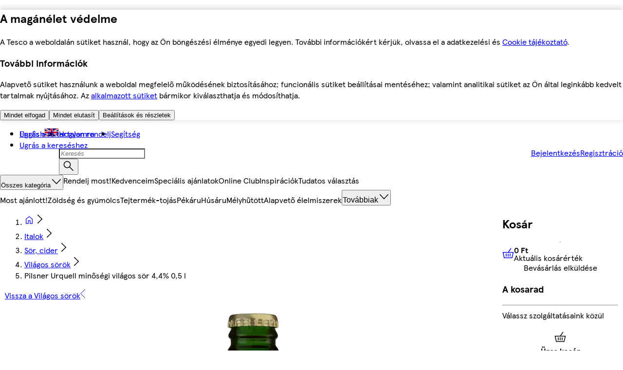

--- FILE ---
content_type: text/html
request_url: https://bevasarlas.tesco.hu/groceries/hu-HU/products/2004006700788
body_size: 73368
content:
<!DOCTYPE html>
<!-- VERSION: {"mfe-orchestrator":"2026.01.26-765acba3","mfe-analytics":"2026.01.26-586a3f78","mfe-basket-manager":"2026.01.26-498a6515","mfe-global-scripts":"2026.01.26-0df211ac","mfe-footer":"2026.01.28-ef88a6b5","mfe-basket":"2026.01.29-6184e1a6","mfe-header":"2026.01.29-1f8b8874","mfe-pdp":"2026.01.29-8e9ba197"} -->
<html lang="hu-HU">
  <head>
    <meta charset="UTF-8" />
    <meta name="viewport" content="width=device-width, initial-scale=1.0" />
    <meta http-equiv="X-UA-Compatible" content="ie=edge" />
    <meta http-equiv="content-language" content="en-GB" />

    <link rel="icon" type="image/png" href="/assets/mfe-orchestrator/favicon.ico" />
    <link rel="icon" type="image/png" href="/assets/mfe-orchestrator/favicon-16x16.73e9627387d3a7a046c9.png" sizes="16x16" />
    <link rel="icon" type="image/png" href="/assets/mfe-orchestrator/favicon-32x32.e9b6667b56d1dc299eda.png" sizes="32x32" />
    <link rel="icon" type="image/png" href="/assets/mfe-orchestrator/favicon.ico" sizes="48x48" />
    <link rel="apple-touch-icon" sizes="180x180" href="/assets/mfe-orchestrator/apple-touch-icon.229682dcf4b1a36c9a19.png" />

    <link rel="preconnect" href="https://digitalcontent.api.tesco.com" />
    <link rel="preload" href="/assets/mfe-orchestrator/26e3eb2.html" as="fetch" />
    <link rel="prefetch" href="/assets/mfe-orchestrator/41020e7c.html" />
    <script
      src="/assets/mfe-orchestrator/a81cd4dcc18e042d885d.js"
      integrity="sha256-zuerRe7zMsXa6Du221Gm0mqXUXH7GV/hJ8NCvEHRLPc="
      defer
      nonce="CMVRmzfhMa2XWQ8GswVdjA=="
    ></script>
    <script type="application/json" id="NREUM.loader_config">
      {"accountID":"3512954","trustKey":"3296235","agentID":"998931493","licenseKey":"NRBR-57da5fb7bf95b4c811c","applicationID":"1134228794"}
    </script>
    <script type="application/json" id="NREUM.info">
      {"beacon":"bam.nr-data.net","errorBeacon":"bam.nr-data.net","licenseKey":"NRBR-57da5fb7bf95b4c811c","applicationID":"1134228794","sa":1}
    </script>
    <script type="text/javascript">
      ;window.NREUM||(NREUM={});NREUM.init={session_replay:{enabled:true,block_selector:'',mask_text_selector:'*',sampling_rate:1.0e-06,error_sampling_rate:0.1,mask_all_inputs:true,collect_fonts:true,inline_images:false,inline_stylesheet:true,fix_stylesheets:false,preload:false,mask_input_options:{}},distributed_tracing:{enabled:true},privacy:{cookies_enabled:true},feature_flags:["disable-spa-fix"],ajax:{deny_list:["bam.nr-data.net", "brain.foresee.com", "analytics.foresee.com", "collection.decibelinsight.net", "www.tesco.com/userinteraction/v1/events/route/custonline", "sstm.tesco.com/g/collect", "www.tesco.com/userinteraction/v1/events/route/custonline-nc", "cdn.cookielaw.org", "ucm-eu.verint-cdn.com", "sstm.tesco.com", "www.tesco.com/assets/cmp"]}};
      ;/*! For license information please see nr-loader-spa-1.277.0.min.js.LICENSE.txt */
      (()=>{var e,t,r={8122:(e,t,r)=>{"use strict";r.d(t,{a:()=>i});var n=r(944);function i(e,t){try{if(!e||"object"!=typeof e)return(0,n.R)(3);if(!t||"object"!=typeof t)return(0,n.R)(4);const r=Object.create(Object.getPrototypeOf(t),Object.getOwnPropertyDescriptors(t)),o=0===Object.keys(r).length?e:r;for(let a in o)if(void 0!==e[a])try{if(null===e[a]){r[a]=null;continue}Array.isArray(e[a])&&Array.isArray(t[a])?r[a]=Array.from(new Set([...e[a],...t[a]])):"object"==typeof e[a]&&"object"==typeof t[a]?r[a]=i(e[a],t[a]):r[a]=e[a]}catch(e){(0,n.R)(1,e)}return r}catch(e){(0,n.R)(2,e)}}},2555:(e,t,r)=>{"use strict";r.d(t,{Vp:()=>c,fn:()=>s,x1:()=>u});var n=r(384),i=r(8122);const o={beacon:n.NT.beacon,errorBeacon:n.NT.errorBeacon,licenseKey:void 0,applicationID:void 0,sa:void 0,queueTime:void 0,applicationTime:void 0,ttGuid:void 0,user:void 0,account:void 0,product:void 0,extra:void 0,jsAttributes:{},userAttributes:void 0,atts:void 0,transactionName:void 0,tNamePlain:void 0},a={};function s(e){try{const t=c(e);return!!t.licenseKey&&!!t.errorBeacon&&!!t.applicationID}catch(e){return!1}}function c(e){if(!e)throw new Error("All info objects require an agent identifier!");if(!a[e])throw new Error("Info for ".concat(e," was never set"));return a[e]}function u(e,t){if(!e)throw new Error("All info objects require an agent identifier!");a[e]=(0,i.a)(t,o);const r=(0,n.nY)(e);r&&(r.info=a[e])}},9417:(e,t,r)=>{"use strict";r.d(t,{D0:()=>p,gD:()=>m,xN:()=>g});var n=r(3333),i=r(993);const o=e=>{if(!e||"string"!=typeof e)return!1;try{document.createDocumentFragment().querySelector(e)}catch{return!1}return!0};var a=r(2614),s=r(944),c=r(384),u=r(8122);const d="[data-nr-mask]",l=()=>{const e={feature_flags:[],experimental:{marks:!1,measures:!1,resources:!1},mask_selector:"*",block_selector:"[data-nr-block]",mask_input_options:{color:!1,date:!1,"datetime-local":!1,email:!1,month:!1,number:!1,range:!1,search:!1,tel:!1,text:!1,time:!1,url:!1,week:!1,textarea:!1,select:!1,password:!0}};return{ajax:{deny_list:void 0,block_internal:!0,enabled:!0,harvestTimeSeconds:10,autoStart:!0},distributed_tracing:{enabled:void 0,exclude_newrelic_header:void 0,cors_use_newrelic_header:void 0,cors_use_tracecontext_headers:void 0,allowed_origins:void 0},get feature_flags(){return e.feature_flags},set feature_flags(t){e.feature_flags=t},generic_events:{enabled:!0,harvestTimeSeconds:30,autoStart:!0},harvest:{tooManyRequestsDelay:60},jserrors:{enabled:!0,harvestTimeSeconds:10,autoStart:!0},logging:{enabled:!0,harvestTimeSeconds:10,autoStart:!0,level:i.p_.INFO},metrics:{enabled:!0,autoStart:!0},obfuscate:void 0,page_action:{enabled:!0},page_view_event:{enabled:!0,autoStart:!0},page_view_timing:{enabled:!0,harvestTimeSeconds:30,autoStart:!0},performance:{get capture_marks(){return e.feature_flags.includes(n.$v.MARKS)||e.experimental.marks},set capture_marks(t){e.experimental.marks=t},get capture_measures(){return e.feature_flags.includes(n.$v.MEASURES)||e.experimental.measures},set capture_measures(t){e.experimental.measures=t},resources:{get enabled(){return e.feature_flags.includes(n.$v.RESOURCES)||e.experimental.resources},set enabled(t){e.experimental.resources=t},asset_types:[],first_party_domains:[],ignore_newrelic:!0}},privacy:{cookies_enabled:!0},proxy:{assets:void 0,beacon:void 0},session:{expiresMs:a.wk,inactiveMs:a.BB},session_replay:{autoStart:!0,enabled:!1,harvestTimeSeconds:60,preload:!1,sampling_rate:10,error_sampling_rate:100,collect_fonts:!1,inline_images:!1,fix_stylesheets:!0,mask_all_inputs:!0,get mask_text_selector(){return e.mask_selector},set mask_text_selector(t){o(t)?e.mask_selector="".concat(t,",").concat(d):""===t||null===t?e.mask_selector=d:(0,s.R)(5,t)},get block_class(){return"nr-block"},get ignore_class(){return"nr-ignore"},get mask_text_class(){return"nr-mask"},get block_selector(){return e.block_selector},set block_selector(t){o(t)?e.block_selector+=",".concat(t):""!==t&&(0,s.R)(6,t)},get mask_input_options(){return e.mask_input_options},set mask_input_options(t){t&&"object"==typeof t?e.mask_input_options={...t,password:!0}:(0,s.R)(7,t)}},session_trace:{enabled:!0,harvestTimeSeconds:10,autoStart:!0},soft_navigations:{enabled:!0,harvestTimeSeconds:10,autoStart:!0},spa:{enabled:!0,harvestTimeSeconds:10,autoStart:!0},ssl:void 0,user_actions:{enabled:!0}}},f={},h="All configuration objects require an agent identifier!";function p(e){if(!e)throw new Error(h);if(!f[e])throw new Error("Configuration for ".concat(e," was never set"));return f[e]}function g(e,t){if(!e)throw new Error(h);f[e]=(0,u.a)(t,l());const r=(0,c.nY)(e);r&&(r.init=f[e])}function m(e,t){if(!e)throw new Error(h);var r=p(e);if(r){for(var n=t.split("."),i=0;i<n.length-1;i++)if("object"!=typeof(r=r[n[i]]))return;r=r[n[n.length-1]]}return r}},5603:(e,t,r)=>{"use strict";r.d(t,{a:()=>c,o:()=>s});var n=r(384),i=r(8122);const o={accountID:void 0,trustKey:void 0,agentID:void 0,licenseKey:void 0,applicationID:void 0,xpid:void 0},a={};function s(e){if(!e)throw new Error("All loader-config objects require an agent identifier!");if(!a[e])throw new Error("LoaderConfig for ".concat(e," was never set"));return a[e]}function c(e,t){if(!e)throw new Error("All loader-config objects require an agent identifier!");a[e]=(0,i.a)(t,o);const r=(0,n.nY)(e);r&&(r.loader_config=a[e])}},3371:(e,t,r)=>{"use strict";r.d(t,{V:()=>f,f:()=>l});var n=r(8122),i=r(384),o=r(6154),a=r(9324);let s=0;const c={buildEnv:a.F3,distMethod:a.Xs,version:a.xv,originTime:o.WN},u={customTransaction:void 0,disabled:!1,isolatedBacklog:!1,loaderType:void 0,maxBytes:3e4,onerror:void 0,ptid:void 0,releaseIds:{},appMetadata:{},session:void 0,denyList:void 0,timeKeeper:void 0,obfuscator:void 0},d={};function l(e){if(!e)throw new Error("All runtime objects require an agent identifier!");if(!d[e])throw new Error("Runtime for ".concat(e," was never set"));return d[e]}function f(e,t){if(!e)throw new Error("All runtime objects require an agent identifier!");d[e]={...(0,n.a)(t,u),...c},Object.hasOwnProperty.call(d[e],"harvestCount")||Object.defineProperty(d[e],"harvestCount",{get:()=>++s});const r=(0,i.nY)(e);r&&(r.runtime=d[e])}},9324:(e,t,r)=>{"use strict";r.d(t,{F3:()=>i,Xs:()=>o,Yq:()=>a,xv:()=>n});const n="1.277.0",i="PROD",o="CDN",a="^2.0.0-alpha.17"},6154:(e,t,r)=>{"use strict";r.d(t,{A4:()=>s,OF:()=>d,RI:()=>i,WN:()=>h,bv:()=>o,gm:()=>a,lR:()=>f,m:()=>u,mw:()=>c,sb:()=>l});var n=r(1863);const i="undefined"!=typeof window&&!!window.document,o="undefined"!=typeof WorkerGlobalScope&&("undefined"!=typeof self&&self instanceof WorkerGlobalScope&&self.navigator instanceof WorkerNavigator||"undefined"!=typeof globalThis&&globalThis instanceof WorkerGlobalScope&&globalThis.navigator instanceof WorkerNavigator),a=i?window:"undefined"!=typeof WorkerGlobalScope&&("undefined"!=typeof self&&self instanceof WorkerGlobalScope&&self||"undefined"!=typeof globalThis&&globalThis instanceof WorkerGlobalScope&&globalThis),s="complete"===a?.document?.readyState,c=Boolean("hidden"===a?.document?.visibilityState),u=""+a?.location,d=/iPad|iPhone|iPod/.test(a.navigator?.userAgent),l=d&&"undefined"==typeof SharedWorker,f=(()=>{const e=a.navigator?.userAgent?.match(/Firefox[/\s](\d+\.\d+)/);return Array.isArray(e)&&e.length>=2?+e[1]:0})(),h=Date.now()-(0,n.t)()},7295:(e,t,r)=>{"use strict";r.d(t,{Xv:()=>a,gX:()=>i,iW:()=>o});var n=[];function i(e){if(!e||o(e))return!1;if(0===n.length)return!0;for(var t=0;t<n.length;t++){var r=n[t];if("*"===r.hostname)return!1;if(s(r.hostname,e.hostname)&&c(r.pathname,e.pathname))return!1}return!0}function o(e){return void 0===e.hostname}function a(e){if(n=[],e&&e.length)for(var t=0;t<e.length;t++){let r=e[t];if(!r)continue;0===r.indexOf("http://")?r=r.substring(7):0===r.indexOf("https://")&&(r=r.substring(8));const i=r.indexOf("/");let o,a;i>0?(o=r.substring(0,i),a=r.substring(i)):(o=r,a="");let[s]=o.split(":");n.push({hostname:s,pathname:a})}}function s(e,t){return!(e.length>t.length)&&t.indexOf(e)===t.length-e.length}function c(e,t){return 0===e.indexOf("/")&&(e=e.substring(1)),0===t.indexOf("/")&&(t=t.substring(1)),""===e||e===t}},1687:(e,t,r)=>{"use strict";r.d(t,{Ak:()=>c,Ze:()=>l,x3:()=>u});var n=r(7836),i=r(3606),o=r(860),a=r(2646);const s={};function c(e,t){const r={staged:!1,priority:o.P3[t]||0};d(e),s[e].get(t)||s[e].set(t,r)}function u(e,t){e&&s[e]&&(s[e].get(t)&&s[e].delete(t),h(e,t,!1),s[e].size&&f(e))}function d(e){if(!e)throw new Error("agentIdentifier required");s[e]||(s[e]=new Map)}function l(e="",t="feature",r=!1){if(d(e),!e||!s[e].get(t)||r)return h(e,t);s[e].get(t).staged=!0,f(e)}function f(e){const t=Array.from(s[e]);t.every((([e,t])=>t.staged))&&(t.sort(((e,t)=>e[1].priority-t[1].priority)),t.forEach((([t])=>{s[e].delete(t),h(e,t)})))}function h(e,t,r=!0){const o=e?n.ee.get(e):n.ee,s=i.i.handlers;if(!o.aborted&&o.backlog&&s){if(r){const e=o.backlog[t],r=s[t];if(r){for(let t=0;e&&t<e.length;++t)p(e[t],r);Object.entries(r).forEach((([e,t])=>{Object.values(t||{}).forEach((t=>{t[0]?.on&&t[0]?.context()instanceof a.y&&t[0].on(e,t[1])}))}))}}o.isolatedBacklog||delete s[t],o.backlog[t]=null,o.emit("drain-"+t,[])}}function p(e,t){var r=e[1];Object.values(t[r]||{}).forEach((t=>{var r=e[0];if(t[0]===r){var n=t[1],i=e[3],o=e[2];n.apply(i,o)}}))}},7836:(e,t,r)=>{"use strict";r.d(t,{P:()=>c,ee:()=>u});var n=r(384),i=r(8990),o=r(3371),a=r(2646),s=r(5607);const c="nr@context:".concat(s.W),u=function e(t,r){var n={},s={},d={},l=!1;try{l=16===r.length&&(0,o.f)(r).isolatedBacklog}catch(e){}var f={on:p,addEventListener:p,removeEventListener:function(e,t){var r=n[e];if(!r)return;for(var i=0;i<r.length;i++)r[i]===t&&r.splice(i,1)},emit:function(e,r,n,i,o){!1!==o&&(o=!0);if(u.aborted&&!i)return;t&&o&&t.emit(e,r,n);for(var a=h(n),c=g(e),d=c.length,l=0;l<d;l++)c[l].apply(a,r);var p=v()[s[e]];p&&p.push([f,e,r,a]);return a},get:m,listeners:g,context:h,buffer:function(e,t){const r=v();if(t=t||"feature",f.aborted)return;Object.entries(e||{}).forEach((([e,n])=>{s[n]=t,t in r||(r[t]=[])}))},abort:function(){f._aborted=!0,Object.keys(f.backlog).forEach((e=>{delete f.backlog[e]}))},isBuffering:function(e){return!!v()[s[e]]},debugId:r,backlog:l?{}:t&&"object"==typeof t.backlog?t.backlog:{},isolatedBacklog:l};return Object.defineProperty(f,"aborted",{get:()=>{let e=f._aborted||!1;return e||(t&&(e=t.aborted),e)}}),f;function h(e){return e&&e instanceof a.y?e:e?(0,i.I)(e,c,(()=>new a.y(c))):new a.y(c)}function p(e,t){n[e]=g(e).concat(t)}function g(e){return n[e]||[]}function m(t){return d[t]=d[t]||e(f,t)}function v(){return f.backlog}}(void 0,"globalEE"),d=(0,n.Zm)();d.ee||(d.ee=u)},2646:(e,t,r)=>{"use strict";r.d(t,{y:()=>n});class n{constructor(e){this.contextId=e}}},9908:(e,t,r)=>{"use strict";r.d(t,{d:()=>n,p:()=>i});var n=r(7836).ee.get("handle");function i(e,t,r,i,o){o?(o.buffer([e],i),o.emit(e,t,r)):(n.buffer([e],i),n.emit(e,t,r))}},3606:(e,t,r)=>{"use strict";r.d(t,{i:()=>o});var n=r(9908);o.on=a;var i=o.handlers={};function o(e,t,r,o){a(o||n.d,i,e,t,r)}function a(e,t,r,i,o){o||(o="feature"),e||(e=n.d);var a=t[o]=t[o]||{};(a[r]=a[r]||[]).push([e,i])}},3878:(e,t,r)=>{"use strict";function n(e,t){return{capture:e,passive:!1,signal:t}}function i(e,t,r=!1,i){window.addEventListener(e,t,n(r,i))}function o(e,t,r=!1,i){document.addEventListener(e,t,n(r,i))}r.d(t,{DD:()=>o,jT:()=>n,sp:()=>i})},5607:(e,t,r)=>{"use strict";r.d(t,{W:()=>n});const n=(0,r(9566).bz)()},9566:(e,t,r)=>{"use strict";r.d(t,{LA:()=>s,ZF:()=>c,bz:()=>a,el:()=>u});var n=r(6154);const i="xxxxxxxx-xxxx-4xxx-yxxx-xxxxxxxxxxxx";function o(e,t){return e?15&e[t]:16*Math.random()|0}function a(){const e=n.gm?.crypto||n.gm?.msCrypto;let t,r=0;return e&&e.getRandomValues&&(t=e.getRandomValues(new Uint8Array(30))),i.split("").map((e=>"x"===e?o(t,r++).toString(16):"y"===e?(3&o()|8).toString(16):e)).join("")}function s(e){const t=n.gm?.crypto||n.gm?.msCrypto;let r,i=0;t&&t.getRandomValues&&(r=t.getRandomValues(new Uint8Array(e)));const a=[];for(var s=0;s<e;s++)a.push(o(r,i++).toString(16));return a.join("")}function c(){return s(16)}function u(){return s(32)}},2614:(e,t,r)=>{"use strict";r.d(t,{BB:()=>a,H3:()=>n,g:()=>u,iL:()=>c,tS:()=>s,uh:()=>i,wk:()=>o});const n="NRBA",i="SESSION",o=144e5,a=18e5,s={STARTED:"session-started",PAUSE:"session-pause",RESET:"session-reset",RESUME:"session-resume",UPDATE:"session-update"},c={SAME_TAB:"same-tab",CROSS_TAB:"cross-tab"},u={OFF:0,FULL:1,ERROR:2}},1863:(e,t,r)=>{"use strict";function n(){return Math.floor(performance.now())}r.d(t,{t:()=>n})},7485:(e,t,r)=>{"use strict";r.d(t,{D:()=>i});var n=r(6154);function i(e){if(0===(e||"").indexOf("data:"))return{protocol:"data"};try{const t=new URL(e,location.href),r={port:t.port,hostname:t.hostname,pathname:t.pathname,search:t.search,protocol:t.protocol.slice(0,t.protocol.indexOf(":")),sameOrigin:t.protocol===n.gm?.location?.protocol&&t.host===n.gm?.location?.host};return r.port&&""!==r.port||("http:"===t.protocol&&(r.port="80"),"https:"===t.protocol&&(r.port="443")),r.pathname&&""!==r.pathname?r.pathname.startsWith("/")||(r.pathname="/".concat(r.pathname)):r.pathname="/",r}catch(e){return{}}}},944:(e,t,r)=>{"use strict";function n(e,t){"function"==typeof console.debug&&console.debug("New Relic Warning: https://github.com/newrelic/newrelic-browser-agent/blob/main/docs/warning-codes.md#".concat(e),t)}r.d(t,{R:()=>n})},5284:(e,t,r)=>{"use strict";r.d(t,{t:()=>c,B:()=>s});var n=r(7836),i=r(6154);const o="newrelic";const a=new Set,s={};function c(e,t){const r=n.ee.get(t);s[t]??={},e&&"object"==typeof e&&(a.has(t)||(r.emit("rumresp",[e]),s[t]=e,a.add(t),function(e={}){try{i.gm.dispatchEvent(new CustomEvent(o,{detail:e}))}catch(e){}}({loaded:!0})))}},8990:(e,t,r)=>{"use strict";r.d(t,{I:()=>i});var n=Object.prototype.hasOwnProperty;function i(e,t,r){if(n.call(e,t))return e[t];var i=r();if(Object.defineProperty&&Object.keys)try{return Object.defineProperty(e,t,{value:i,writable:!0,enumerable:!1}),i}catch(e){}return e[t]=i,i}},6389:(e,t,r)=>{"use strict";function n(e,t=500,r={}){const n=r?.leading||!1;let i;return(...r)=>{n&&void 0===i&&(e.apply(this,r),i=setTimeout((()=>{i=clearTimeout(i)}),t)),n||(clearTimeout(i),i=setTimeout((()=>{e.apply(this,r)}),t))}}function i(e){let t=!1;return(...r)=>{t||(t=!0,e.apply(this,r))}}r.d(t,{J:()=>i,s:()=>n})},3304:(e,t,r)=>{"use strict";r.d(t,{A:()=>o});var n=r(7836);const i=()=>{const e=new WeakSet;return(t,r)=>{if("object"==typeof r&&null!==r){if(e.has(r))return;e.add(r)}return r}};function o(e){try{return JSON.stringify(e,i())??""}catch(e){try{n.ee.emit("internal-error",[e])}catch(e){}return""}}},5289:(e,t,r)=>{"use strict";r.d(t,{GG:()=>o,sB:()=>a});var n=r(3878);function i(){return"undefined"==typeof document||"complete"===document.readyState}function o(e,t){if(i())return e();(0,n.sp)("load",e,t)}function a(e){if(i())return e();(0,n.DD)("DOMContentLoaded",e)}},384:(e,t,r)=>{"use strict";r.d(t,{NT:()=>o,US:()=>d,Zm:()=>a,bQ:()=>c,dV:()=>s,nY:()=>u,pV:()=>l});var n=r(6154),i=r(1863);const o={beacon:"bam.nr-data.net",errorBeacon:"bam.nr-data.net"};function a(){return n.gm.NREUM||(n.gm.NREUM={}),void 0===n.gm.newrelic&&(n.gm.newrelic=n.gm.NREUM),n.gm.NREUM}function s(){let e=a();return e.o||(e.o={ST:n.gm.setTimeout,SI:n.gm.setImmediate,CT:n.gm.clearTimeout,XHR:n.gm.XMLHttpRequest,REQ:n.gm.Request,EV:n.gm.Event,PR:n.gm.Promise,MO:n.gm.MutationObserver,FETCH:n.gm.fetch,WS:n.gm.WebSocket}),e}function c(e,t){let r=a();r.initializedAgents??={},t.initializedAt={ms:(0,i.t)(),date:new Date},r.initializedAgents[e]=t}function u(e){let t=a();return t.initializedAgents?.[e]}function d(e,t){a()[e]=t}function l(){return function(){let e=a();const t=e.info||{};e.info={beacon:o.beacon,errorBeacon:o.errorBeacon,...t}}(),function(){let e=a();const t=e.init||{};e.init={...t}}(),s(),function(){let e=a();const t=e.loader_config||{};e.loader_config={...t}}(),a()}},2843:(e,t,r)=>{"use strict";r.d(t,{u:()=>i});var n=r(3878);function i(e,t=!1,r,i){(0,n.DD)("visibilitychange",(function(){if(t)return void("hidden"===document.visibilityState&&e());e(document.visibilityState)}),r,i)}},8139:(e,t,r)=>{"use strict";r.d(t,{u:()=>f});var n=r(7836),i=r(3434),o=r(8990),a=r(6154);const s={},c=a.gm.XMLHttpRequest,u="addEventListener",d="removeEventListener",l="nr@wrapped:".concat(n.P);function f(e){var t=function(e){return(e||n.ee).get("events")}(e);if(s[t.debugId]++)return t;s[t.debugId]=1;var r=(0,i.YM)(t,!0);function f(e){r.inPlace(e,[u,d],"-",p)}function p(e,t){return e[1]}return"getPrototypeOf"in Object&&(a.RI&&h(document,f),c&&h(c.prototype,f),h(a.gm,f)),t.on(u+"-start",(function(e,t){var n=e[1];if(null!==n&&("function"==typeof n||"object"==typeof n)){var i=(0,o.I)(n,l,(function(){var e={object:function(){if("function"!=typeof n.handleEvent)return;return n.handleEvent.apply(n,arguments)},function:n}[typeof n];return e?r(e,"fn-",null,e.name||"anonymous"):n}));this.wrapped=e[1]=i}})),t.on(d+"-start",(function(e){e[1]=this.wrapped||e[1]})),t}function h(e,t,...r){let n=e;for(;"object"==typeof n&&!Object.prototype.hasOwnProperty.call(n,u);)n=Object.getPrototypeOf(n);n&&t(n,...r)}},3434:(e,t,r)=>{"use strict";r.d(t,{Jt:()=>o,YM:()=>c});var n=r(7836),i=r(5607);const o="nr@original:".concat(i.W);var a=Object.prototype.hasOwnProperty,s=!1;function c(e,t){return e||(e=n.ee),r.inPlace=function(e,t,n,i,o){n||(n="");const a="-"===n.charAt(0);for(let s=0;s<t.length;s++){const c=t[s],u=e[c];d(u)||(e[c]=r(u,a?c+n:n,i,c,o))}},r.flag=o,r;function r(t,r,n,s,c){return d(t)?t:(r||(r=""),nrWrapper[o]=t,function(e,t,r){if(Object.defineProperty&&Object.keys)try{return Object.keys(e).forEach((function(r){Object.defineProperty(t,r,{get:function(){return e[r]},set:function(t){return e[r]=t,t}})})),t}catch(e){u([e],r)}for(var n in e)a.call(e,n)&&(t[n]=e[n])}(t,nrWrapper,e),nrWrapper);function nrWrapper(){var o,a,d,l;try{a=this,o=[...arguments],d="function"==typeof n?n(o,a):n||{}}catch(t){u([t,"",[o,a,s],d],e)}i(r+"start",[o,a,s],d,c);try{return l=t.apply(a,o)}catch(e){throw i(r+"err",[o,a,e],d,c),e}finally{i(r+"end",[o,a,l],d,c)}}}function i(r,n,i,o){if(!s||t){var a=s;s=!0;try{e.emit(r,n,i,t,o)}catch(t){u([t,r,n,i],e)}s=a}}}function u(e,t){t||(t=n.ee);try{t.emit("internal-error",e)}catch(e){}}function d(e){return!(e&&"function"==typeof e&&e.apply&&!e[o])}},9300:(e,t,r)=>{"use strict";r.d(t,{T:()=>n});const n=r(860).K7.ajax},3333:(e,t,r)=>{"use strict";r.d(t,{$v:()=>u,TZ:()=>n,Zp:()=>i,kd:()=>c,mq:()=>s,nf:()=>a,qN:()=>o});const n=r(860).K7.genericEvents,i=["auxclick","click","copy","keydown","paste","scrollend"],o=["focus","blur"],a=4,s=1e3,c=["PageAction","UserAction","BrowserPerformance"],u={MARKS:"experimental.marks",MEASURES:"experimental.measures",RESOURCES:"experimental.resources"}},6774:(e,t,r)=>{"use strict";r.d(t,{T:()=>n});const n=r(860).K7.jserrors},993:(e,t,r)=>{"use strict";r.d(t,{ET:()=>o,TZ:()=>a,p_:()=>i});var n=r(860);const i={ERROR:"ERROR",WARN:"WARN",INFO:"INFO",DEBUG:"DEBUG",TRACE:"TRACE"},o="log",a=n.K7.logging},3785:(e,t,r)=>{"use strict";r.d(t,{R:()=>c,b:()=>u});var n=r(9908),i=r(1863),o=r(860),a=r(3969),s=r(993);function c(e,t,r={},c=s.p_.INFO){(0,n.p)(a.xV,["API/logging/".concat(c.toLowerCase(),"/called")],void 0,o.K7.metrics,e),(0,n.p)(s.ET,[(0,i.t)(),t,r,c],void 0,o.K7.logging,e)}function u(e){return"string"==typeof e&&Object.values(s.p_).some((t=>t===e.toUpperCase().trim()))}},3969:(e,t,r)=>{"use strict";r.d(t,{TZ:()=>n,XG:()=>s,rs:()=>i,xV:()=>a,z_:()=>o});const n=r(860).K7.metrics,i="sm",o="cm",a="storeSupportabilityMetrics",s="storeEventMetrics"},6630:(e,t,r)=>{"use strict";r.d(t,{T:()=>n});const n=r(860).K7.pageViewEvent},782:(e,t,r)=>{"use strict";r.d(t,{T:()=>n});const n=r(860).K7.pageViewTiming},6344:(e,t,r)=>{"use strict";r.d(t,{BB:()=>d,G4:()=>o,Qb:()=>l,TZ:()=>i,Ug:()=>a,_s:()=>s,bc:()=>u,yP:()=>c});var n=r(2614);const i=r(860).K7.sessionReplay,o={RECORD:"recordReplay",PAUSE:"pauseReplay",REPLAY_RUNNING:"replayRunning",ERROR_DURING_REPLAY:"errorDuringReplay"},a=.12,s={DomContentLoaded:0,Load:1,FullSnapshot:2,IncrementalSnapshot:3,Meta:4,Custom:5},c={[n.g.ERROR]:15e3,[n.g.FULL]:3e5,[n.g.OFF]:0},u={RESET:{message:"Session was reset",sm:"Reset"},IMPORT:{message:"Recorder failed to import",sm:"Import"},TOO_MANY:{message:"429: Too Many Requests",sm:"Too-Many"},TOO_BIG:{message:"Payload was too large",sm:"Too-Big"},CROSS_TAB:{message:"Session Entity was set to OFF on another tab",sm:"Cross-Tab"},ENTITLEMENTS:{message:"Session Replay is not allowed and will not be started",sm:"Entitlement"}},d=5e3,l={API:"api"}},5270:(e,t,r)=>{"use strict";r.d(t,{Aw:()=>c,CT:()=>u,SR:()=>s});var n=r(384),i=r(9417),o=r(7767),a=r(6154);function s(e){return!!(0,n.dV)().o.MO&&(0,o.V)(e)&&!0===(0,i.gD)(e,"session_trace.enabled")}function c(e){return!0===(0,i.gD)(e,"session_replay.preload")&&s(e)}function u(e,t){const r=t.correctAbsoluteTimestamp(e);return{originalTimestamp:e,correctedTimestamp:r,timestampDiff:e-r,originTime:a.WN,correctedOriginTime:t.correctedOriginTime,originTimeDiff:Math.floor(a.WN-t.correctedOriginTime)}}},3738:(e,t,r)=>{"use strict";r.d(t,{He:()=>i,Kp:()=>s,Lc:()=>u,Rz:()=>d,TZ:()=>n,bD:()=>o,d3:()=>a,jx:()=>l,uP:()=>c});const n=r(860).K7.sessionTrace,i="bstResource",o="resource",a="-start",s="-end",c="fn"+a,u="fn"+s,d="pushState",l=1e3},3962:(e,t,r)=>{"use strict";r.d(t,{AM:()=>o,O2:()=>c,Qu:()=>u,TZ:()=>s,ih:()=>d,pP:()=>a,tC:()=>i});var n=r(860);const i=["click","keydown","submit","popstate"],o="api",a="initialPageLoad",s=n.K7.softNav,c={INITIAL_PAGE_LOAD:"",ROUTE_CHANGE:1,UNSPECIFIED:2},u={INTERACTION:1,AJAX:2,CUSTOM_END:3,CUSTOM_TRACER:4},d={IP:"in progress",FIN:"finished",CAN:"cancelled"}},7378:(e,t,r)=>{"use strict";r.d(t,{$p:()=>x,BR:()=>b,Kp:()=>R,L3:()=>y,Lc:()=>c,NC:()=>o,SG:()=>d,TZ:()=>i,U6:()=>p,UT:()=>m,d3:()=>w,dT:()=>f,e5:()=>E,gx:()=>v,l9:()=>l,oW:()=>h,op:()=>g,rw:()=>u,tH:()=>A,uP:()=>s,wW:()=>T,xq:()=>a});var n=r(384);const i=r(860).K7.spa,o=["click","submit","keypress","keydown","keyup","change"],a=999,s="fn-start",c="fn-end",u="cb-start",d="api-ixn-",l="remaining",f="interaction",h="spaNode",p="jsonpNode",g="fetch-start",m="fetch-done",v="fetch-body-",b="jsonp-end",y=(0,n.dV)().o.ST,w="-start",R="-end",x="-body",T="cb"+R,E="jsTime",A="fetch"},4234:(e,t,r)=>{"use strict";r.d(t,{W:()=>o});var n=r(7836),i=r(1687);class o{constructor(e,t){this.agentIdentifier=e,this.ee=n.ee.get(e),this.featureName=t,this.blocked=!1}deregisterDrain(){(0,i.x3)(this.agentIdentifier,this.featureName)}}},7767:(e,t,r)=>{"use strict";r.d(t,{V:()=>o});var n=r(9417),i=r(6154);const o=e=>i.RI&&!0===(0,n.gD)(e,"privacy.cookies_enabled")},425:(e,t,r)=>{"use strict";r.d(t,{j:()=>j});var n=r(860),i=r(2555),o=r(3371),a=r(9908),s=r(7836),c=r(1687),u=r(5289),d=r(6154),l=r(944),f=r(3969),h=r(384),p=r(6344);const g=["setErrorHandler","finished","addToTrace","addRelease","recordCustomEvent","addPageAction","setCurrentRouteName","setPageViewName","setCustomAttribute","interaction","noticeError","setUserId","setApplicationVersion","start",p.G4.RECORD,p.G4.PAUSE,"log","wrapLogger"],m=["setErrorHandler","finished","addToTrace","addRelease"];var v=r(1863),b=r(2614),y=r(993),w=r(3785),R=r(2646),x=r(3434);const T=new Map;function E(e,t,r,n){if("object"!=typeof t||!t||"string"!=typeof r||!r||"function"!=typeof t[r])return(0,l.R)(29);const i=function(e){return(e||s.ee).get("logger")}(e),o=(0,x.YM)(i),a=new R.y(s.P);a.level=n.level,a.customAttributes=n.customAttributes;const c=t[r]?.[x.Jt]||t[r];return T.set(c,a),o.inPlace(t,[r],"wrap-logger-",(()=>T.get(c))),i}function A(){const e=(0,h.pV)();g.forEach((t=>{e[t]=(...r)=>function(t,...r){let n=[];return Object.values(e.initializedAgents).forEach((e=>{e&&e.api?e.exposed&&e.api[t]&&n.push(e.api[t](...r)):(0,l.R)(38,t)})),n.length>1?n:n[0]}(t,...r)}))}const S={};var N=r(9417),_=r(5603),O=r(5284);const I=e=>{const t=e.startsWith("http");e+="/",r.p=t?e:"https://"+e};let P=!1;function j(e,t={},g,R){let{init:x,info:T,loader_config:j,runtime:C={},exposed:k=!0}=t;C.loaderType=g;const L=(0,h.pV)();T||(x=L.init,T=L.info,j=L.loader_config),(0,N.xN)(e.agentIdentifier,x||{}),(0,_.a)(e.agentIdentifier,j||{}),T.jsAttributes??={},d.bv&&(T.jsAttributes.isWorker=!0),(0,i.x1)(e.agentIdentifier,T);const H=(0,N.D0)(e.agentIdentifier),M=[T.beacon,T.errorBeacon];P||(H.proxy.assets&&(I(H.proxy.assets),M.push(H.proxy.assets)),H.proxy.beacon&&M.push(H.proxy.beacon),A(),(0,h.US)("activatedFeatures",O.B),e.runSoftNavOverSpa&&=!0===H.soft_navigations.enabled&&H.feature_flags.includes("soft_nav")),C.denyList=[...H.ajax.deny_list||[],...H.ajax.block_internal?M:[]],C.ptid=e.agentIdentifier,(0,o.V)(e.agentIdentifier,C),e.ee=s.ee.get(e.agentIdentifier),void 0===e.api&&(e.api=function(e,t,h=!1){t||(0,c.Ak)(e,"api");const g={};var R=s.ee.get(e),x=R.get("tracer");S[e]=b.g.OFF,R.on(p.G4.REPLAY_RUNNING,(t=>{S[e]=t}));var T="api-",A=T+"ixn-";function N(t,r,n,o){const a=(0,i.Vp)(e);return null===r?delete a.jsAttributes[t]:(0,i.x1)(e,{...a,jsAttributes:{...a.jsAttributes,[t]:r}}),I(T,n,!0,o||null===r?"session":void 0)(t,r)}function _(){}g.log=function(e,{customAttributes:t={},level:r=y.p_.INFO}={}){(0,a.p)(f.xV,["API/log/called"],void 0,n.K7.metrics,R),(0,w.R)(R,e,t,r)},g.wrapLogger=(e,t,{customAttributes:r={},level:i=y.p_.INFO}={})=>{(0,a.p)(f.xV,["API/wrapLogger/called"],void 0,n.K7.metrics,R),E(R,e,t,{customAttributes:r,level:i})},m.forEach((e=>{g[e]=I(T,e,!0,"api")})),g.addPageAction=I(T,"addPageAction",!0,n.K7.genericEvents),g.recordCustomEvent=I(T,"recordCustomEvent",!0,n.K7.genericEvents),g.setPageViewName=function(t,r){if("string"==typeof t)return"/"!==t.charAt(0)&&(t="/"+t),(0,o.f)(e).customTransaction=(r||"http://custom.transaction")+t,I(T,"setPageViewName",!0)()},g.setCustomAttribute=function(e,t,r=!1){if("string"==typeof e){if(["string","number","boolean"].includes(typeof t)||null===t)return N(e,t,"setCustomAttribute",r);(0,l.R)(40,typeof t)}else(0,l.R)(39,typeof e)},g.setUserId=function(e){if("string"==typeof e||null===e)return N("enduser.id",e,"setUserId",!0);(0,l.R)(41,typeof e)},g.setApplicationVersion=function(e){if("string"==typeof e||null===e)return N("application.version",e,"setApplicationVersion",!1);(0,l.R)(42,typeof e)},g.start=()=>{try{(0,a.p)(f.xV,["API/start/called"],void 0,n.K7.metrics,R),R.emit("manual-start-all")}catch(e){(0,l.R)(23,e)}},g[p.G4.RECORD]=function(){(0,a.p)(f.xV,["API/recordReplay/called"],void 0,n.K7.metrics,R),(0,a.p)(p.G4.RECORD,[],void 0,n.K7.sessionReplay,R)},g[p.G4.PAUSE]=function(){(0,a.p)(f.xV,["API/pauseReplay/called"],void 0,n.K7.metrics,R),(0,a.p)(p.G4.PAUSE,[],void 0,n.K7.sessionReplay,R)},g.interaction=function(e){return(new _).get("object"==typeof e?e:{})};const O=_.prototype={createTracer:function(e,t){var r={},i=this,o="function"==typeof t;return(0,a.p)(f.xV,["API/createTracer/called"],void 0,n.K7.metrics,R),h||(0,a.p)(A+"tracer",[(0,v.t)(),e,r],i,n.K7.spa,R),function(){if(x.emit((o?"":"no-")+"fn-start",[(0,v.t)(),i,o],r),o)try{return t.apply(this,arguments)}catch(e){const t="string"==typeof e?new Error(e):e;throw x.emit("fn-err",[arguments,this,t],r),t}finally{x.emit("fn-end",[(0,v.t)()],r)}}}};function I(e,t,r,i){return function(){return(0,a.p)(f.xV,["API/"+t+"/called"],void 0,n.K7.metrics,R),i&&(0,a.p)(e+t,[r?(0,v.t)():performance.now(),...arguments],r?null:this,i,R),r?void 0:this}}function P(){r.e(478).then(r.bind(r,8778)).then((({setAPI:t})=>{t(e),(0,c.Ze)(e,"api")})).catch((e=>{(0,l.R)(27,e),R.abort()}))}return["actionText","setName","setAttribute","save","ignore","onEnd","getContext","end","get"].forEach((e=>{O[e]=I(A,e,void 0,h?n.K7.softNav:n.K7.spa)})),g.setCurrentRouteName=h?I(A,"routeName",void 0,n.K7.softNav):I(T,"routeName",!0,n.K7.spa),g.noticeError=function(t,r){"string"==typeof t&&(t=new Error(t)),(0,a.p)(f.xV,["API/noticeError/called"],void 0,n.K7.metrics,R),(0,a.p)("err",[t,(0,v.t)(),!1,r,!!S[e]],void 0,n.K7.jserrors,R)},d.RI?(0,u.GG)((()=>P()),!0):P(),g}(e.agentIdentifier,R,e.runSoftNavOverSpa)),void 0===e.exposed&&(e.exposed=k),P=!0}},8374:(e,t,r)=>{r.nc=(()=>{try{return document?.currentScript?.nonce}catch(e){}return""})()},860:(e,t,r)=>{"use strict";r.d(t,{$J:()=>o,K7:()=>n,P3:()=>i});const n={ajax:"ajax",genericEvents:"generic_events",jserrors:"jserrors",logging:"logging",metrics:"metrics",pageAction:"page_action",pageViewEvent:"page_view_event",pageViewTiming:"page_view_timing",sessionReplay:"session_replay",sessionTrace:"session_trace",softNav:"soft_navigations",spa:"spa"},i={[n.pageViewEvent]:1,[n.pageViewTiming]:2,[n.metrics]:3,[n.jserrors]:4,[n.spa]:5,[n.ajax]:6,[n.sessionTrace]:7,[n.softNav]:8,[n.sessionReplay]:9,[n.logging]:10,[n.genericEvents]:11},o={[n.pageViewTiming]:"events",[n.ajax]:"events",[n.spa]:"events",[n.softNav]:"events",[n.metrics]:"jserrors",[n.jserrors]:"jserrors",[n.sessionTrace]:"browser/blobs",[n.sessionReplay]:"browser/blobs",[n.logging]:"browser/logs",[n.genericEvents]:"ins"}}},n={};function i(e){var t=n[e];if(void 0!==t)return t.exports;var o=n[e]={exports:{}};return r[e](o,o.exports,i),o.exports}i.m=r,i.d=(e,t)=>{for(var r in t)i.o(t,r)&&!i.o(e,r)&&Object.defineProperty(e,r,{enumerable:!0,get:t[r]})},i.f={},i.e=e=>Promise.all(Object.keys(i.f).reduce(((t,r)=>(i.f[r](e,t),t)),[])),i.u=e=>({212:"nr-spa-compressor",249:"nr-spa-recorder",478:"nr-spa"}[e]+"-1.277.0.min.js"),i.o=(e,t)=>Object.prototype.hasOwnProperty.call(e,t),e={},t="NRBA-1.277.0.PROD:",i.l=(r,n,o,a)=>{if(e[r])e[r].push(n);else{var s,c;if(void 0!==o)for(var u=document.getElementsByTagName("script"),d=0;d<u.length;d++){var l=u[d];if(l.getAttribute("src")==r||l.getAttribute("data-webpack")==t+o){s=l;break}}if(!s){c=!0;var f={478:"sha512-AgX6f6qOxyV4l/Fg8saiNsK37oY3qvFRTOkwua+LDBTL7KUv+eoUSnunEaP3OvjJ1ZiSn43xQyjf9TWbqq8FVQ==",249:"sha512-43TwsElpnwfBCx+EERv4zX5fDsbQLB0w+NTEOt/flpNK9wKjMch+SQIUgLVqaF8jJt5qUeNPsDi/Zk+jgt3SLw==",212:"sha512-/Y+2vKPi087MH5FY89Cw9ahyQ2qnbVj7M2MganYRhmEg4Xos9v/cFPZviY2a1m17D9zpXkOtPsycYXk2AV0huA=="};(s=document.createElement("script")).charset="utf-8",s.timeout=120,i.nc&&s.setAttribute("nonce",i.nc),s.setAttribute("data-webpack",t+o),s.src=r,0!==s.src.indexOf(window.location.origin+"/")&&(s.crossOrigin="anonymous"),f[a]&&(s.integrity=f[a])}e[r]=[n];var h=(t,n)=>{s.onerror=s.onload=null,clearTimeout(p);var i=e[r];if(delete e[r],s.parentNode&&s.parentNode.removeChild(s),i&&i.forEach((e=>e(n))),t)return t(n)},p=setTimeout(h.bind(null,void 0,{type:"timeout",target:s}),12e4);s.onerror=h.bind(null,s.onerror),s.onload=h.bind(null,s.onload),c&&document.head.appendChild(s)}},i.r=e=>{"undefined"!=typeof Symbol&&Symbol.toStringTag&&Object.defineProperty(e,Symbol.toStringTag,{value:"Module"}),Object.defineProperty(e,"__esModule",{value:!0})},i.p="https://js-agent.newrelic.com/",(()=>{var e={38:0,788:0};i.f.j=(t,r)=>{var n=i.o(e,t)?e[t]:void 0;if(0!==n)if(n)r.push(n[2]);else{var o=new Promise(((r,i)=>n=e[t]=[r,i]));r.push(n[2]=o);var a=i.p+i.u(t),s=new Error;i.l(a,(r=>{if(i.o(e,t)&&(0!==(n=e[t])&&(e[t]=void 0),n)){var o=r&&("load"===r.type?"missing":r.type),a=r&&r.target&&r.target.src;s.message="Loading chunk "+t+" failed.\n("+o+": "+a+")",s.name="ChunkLoadError",s.type=o,s.request=a,n[1](s)}}),"chunk-"+t,t)}};var t=(t,r)=>{var n,o,[a,s,c]=r,u=0;if(a.some((t=>0!==e[t]))){for(n in s)i.o(s,n)&&(i.m[n]=s[n]);if(c)c(i)}for(t&&t(r);u<a.length;u++)o=a[u],i.o(e,o)&&e[o]&&e[o][0](),e[o]=0},r=self["webpackChunk:NRBA-1.277.0.PROD"]=self["webpackChunk:NRBA-1.277.0.PROD"]||[];r.forEach(t.bind(null,0)),r.push=t.bind(null,r.push.bind(r))})(),(()=>{"use strict";i(8374);var e=i(944),t=i(6344),r=i(9566);class n{agentIdentifier;constructor(e=(0,r.LA)(16)){this.agentIdentifier=e}#e(t,...r){if("function"==typeof this.api?.[t])return this.api[t](...r);(0,e.R)(35,t)}addPageAction(e,t){return this.#e("addPageAction",e,t)}recordCustomEvent(e,t){return this.#e("recordCustomEvent",e,t)}setPageViewName(e,t){return this.#e("setPageViewName",e,t)}setCustomAttribute(e,t,r){return this.#e("setCustomAttribute",e,t,r)}noticeError(e,t){return this.#e("noticeError",e,t)}setUserId(e){return this.#e("setUserId",e)}setApplicationVersion(e){return this.#e("setApplicationVersion",e)}setErrorHandler(e){return this.#e("setErrorHandler",e)}addRelease(e,t){return this.#e("addRelease",e,t)}log(e,t){return this.#e("log",e,t)}}class o extends n{#e(t,...r){if("function"==typeof this.api?.[t])return this.api[t](...r);(0,e.R)(35,t)}start(){return this.#e("start")}finished(e){return this.#e("finished",e)}recordReplay(){return this.#e(t.G4.RECORD)}pauseReplay(){return this.#e(t.G4.PAUSE)}addToTrace(e){return this.#e("addToTrace",e)}setCurrentRouteName(e){return this.#e("setCurrentRouteName",e)}interaction(){return this.#e("interaction")}wrapLogger(e,t,r){return this.#e("wrapLogger",e,t,r)}}var a=i(860),s=i(9417);const c=Object.values(a.K7);function u(e){const t={};return c.forEach((r=>{t[r]=function(e,t){return!0===(0,s.gD)(t,"".concat(e,".enabled"))}(r,e)})),t}var d=i(425);var l=i(1687),f=i(4234),h=i(5289),p=i(6154),g=i(5270),m=i(7767),v=i(6389);class b extends f.W{constructor(e,t,r=!0){super(e.agentIdentifier,t),this.auto=r,this.abortHandler=void 0,this.featAggregate=void 0,this.onAggregateImported=void 0,!1===e.init[this.featureName].autoStart&&(this.auto=!1),this.auto?(0,l.Ak)(e.agentIdentifier,t):this.ee.on("manual-start-all",(0,v.J)((()=>{(0,l.Ak)(e.agentIdentifier,this.featureName),this.auto=!0,this.importAggregator(e)})))}importAggregator(t,r={}){if(this.featAggregate||!this.auto)return;let n;this.onAggregateImported=new Promise((e=>{n=e}));const o=async()=>{let o;try{if((0,m.V)(this.agentIdentifier)){const{setupAgentSession:e}=await i.e(478).then(i.bind(i,6526));o=e(t)}}catch(t){(0,e.R)(20,t),this.ee.emit("internal-error",[t]),this.featureName===a.K7.sessionReplay&&this.abortHandler?.()}try{if(t.sharedAggregator)await t.sharedAggregator;else{t.sharedAggregator=i.e(478).then(i.bind(i,9337));const{EventAggregator:e}=await t.sharedAggregator;t.sharedAggregator=new e}if(!this.#t(this.featureName,o))return(0,l.Ze)(this.agentIdentifier,this.featureName),void n(!1);const{lazyFeatureLoader:e}=await i.e(478).then(i.bind(i,6103)),{Aggregate:a}=await e(this.featureName,"aggregate");this.featAggregate=new a(t,r),n(!0)}catch(t){(0,e.R)(34,t),this.abortHandler?.(),(0,l.Ze)(this.agentIdentifier,this.featureName,!0),n(!1),this.ee&&this.ee.abort()}};p.RI?(0,h.GG)((()=>o()),!0):o()}#t(e,t){switch(e){case a.K7.sessionReplay:return(0,g.SR)(this.agentIdentifier)&&!!t;case a.K7.sessionTrace:return!!t;default:return!0}}}var y=i(6630);class w extends b{static featureName=y.T;constructor(e,t=!0){super(e,y.T,t),this.importAggregator(e)}}var R=i(384);var x=i(9908),T=i(2843),E=i(3878),A=i(782),S=i(1863);class N extends b{static featureName=A.T;constructor(e,t=!0){super(e,A.T,t),p.RI&&((0,T.u)((()=>(0,x.p)("docHidden",[(0,S.t)()],void 0,A.T,this.ee)),!0),(0,E.sp)("pagehide",(()=>(0,x.p)("winPagehide",[(0,S.t)()],void 0,A.T,this.ee))),this.importAggregator(e))}}var _=i(3969);class O extends b{static featureName=_.TZ;constructor(e,t=!0){super(e,_.TZ,t),this.importAggregator(e)}}var I=i(6774),P=i(3304);class j{constructor(e,t,r,n,i){this.name="UncaughtError",this.message="string"==typeof e?e:(0,P.A)(e),this.sourceURL=t,this.line=r,this.column=n,this.__newrelic=i}}function C(e){return H(e)?e:new j(void 0!==e?.message?e.message:e,e?.filename||e?.sourceURL,e?.lineno||e?.line,e?.colno||e?.col,e?.__newrelic)}function k(e){const t="Unhandled Promise Rejection";if(!e?.reason)return;if(H(e.reason))try{return e.reason.message=t+": "+e.reason.message,C(e.reason)}catch(t){return C(e.reason)}const r=C(e.reason);return r.message=t+": "+r?.message,r}function L(e){if(e.error instanceof SyntaxError&&!/:\d+$/.test(e.error.stack?.trim())){const t=new j(e.message,e.filename,e.lineno,e.colno,e.error.__newrelic);return t.name=SyntaxError.name,t}return H(e.error)?e.error:C(e)}function H(e){return e instanceof Error&&!!e.stack}class M extends b{static featureName=I.T;#r=!1;constructor(e,r=!0){super(e,I.T,r);try{this.removeOnAbort=new AbortController}catch(e){}this.ee.on("internal-error",((e,t)=>{this.abortHandler&&(0,x.p)("ierr",[C(e),(0,S.t)(),!0,{},this.#r,t],void 0,this.featureName,this.ee)})),this.ee.on(t.G4.REPLAY_RUNNING,(e=>{this.#r=e})),p.gm.addEventListener("unhandledrejection",(e=>{this.abortHandler&&(0,x.p)("err",[k(e),(0,S.t)(),!1,{unhandledPromiseRejection:1},this.#r],void 0,this.featureName,this.ee)}),(0,E.jT)(!1,this.removeOnAbort?.signal)),p.gm.addEventListener("error",(e=>{this.abortHandler&&(0,x.p)("err",[L(e),(0,S.t)(),!1,{},this.#r],void 0,this.featureName,this.ee)}),(0,E.jT)(!1,this.removeOnAbort?.signal)),this.abortHandler=this.#n,this.importAggregator(e)}#n(){this.removeOnAbort?.abort(),this.abortHandler=void 0}}var D=i(8990);let K=1;const U="nr@id";function V(e){const t=typeof e;return!e||"object"!==t&&"function"!==t?-1:e===p.gm?0:(0,D.I)(e,U,(function(){return K++}))}function G(e){if("string"==typeof e&&e.length)return e.length;if("object"==typeof e){if("undefined"!=typeof ArrayBuffer&&e instanceof ArrayBuffer&&e.byteLength)return e.byteLength;if("undefined"!=typeof Blob&&e instanceof Blob&&e.size)return e.size;if(!("undefined"!=typeof FormData&&e instanceof FormData))try{return(0,P.A)(e).length}catch(e){return}}}var F=i(8139),B=i(7836),W=i(3434);const z={},q=["open","send"];function Z(t){var r=t||B.ee;const n=function(e){return(e||B.ee).get("xhr")}(r);if(void 0===p.gm.XMLHttpRequest)return n;if(z[n.debugId]++)return n;z[n.debugId]=1,(0,F.u)(r);var i=(0,W.YM)(n),o=p.gm.XMLHttpRequest,a=p.gm.MutationObserver,s=p.gm.Promise,c=p.gm.setInterval,u="readystatechange",d=["onload","onerror","onabort","onloadstart","onloadend","onprogress","ontimeout"],l=[],f=p.gm.XMLHttpRequest=function(t){const r=new o(t),a=n.context(r);try{n.emit("new-xhr",[r],a),r.addEventListener(u,(s=a,function(){var e=this;e.readyState>3&&!s.resolved&&(s.resolved=!0,n.emit("xhr-resolved",[],e)),i.inPlace(e,d,"fn-",y)}),(0,E.jT)(!1))}catch(t){(0,e.R)(15,t);try{n.emit("internal-error",[t])}catch(e){}}var s;return r};function h(e,t){i.inPlace(t,["onreadystatechange"],"fn-",y)}if(function(e,t){for(var r in e)t[r]=e[r]}(o,f),f.prototype=o.prototype,i.inPlace(f.prototype,q,"-xhr-",y),n.on("send-xhr-start",(function(e,t){h(e,t),function(e){l.push(e),a&&(g?g.then(b):c?c(b):(m=-m,v.data=m))}(t)})),n.on("open-xhr-start",h),a){var g=s&&s.resolve();if(!c&&!s){var m=1,v=document.createTextNode(m);new a(b).observe(v,{characterData:!0})}}else r.on("fn-end",(function(e){e[0]&&e[0].type===u||b()}));function b(){for(var e=0;e<l.length;e++)h(0,l[e]);l.length&&(l=[])}function y(e,t){return t}return n}var Y="fetch-",X=Y+"body-",J=["arrayBuffer","blob","json","text","formData"],Q=p.gm.Request,ee=p.gm.Response,te="prototype";const re={};function ne(e){const t=function(e){return(e||B.ee).get("fetch")}(e);if(!(Q&&ee&&p.gm.fetch))return t;if(re[t.debugId]++)return t;function r(e,r,n){var i=e[r];"function"==typeof i&&(e[r]=function(){var e,r=[...arguments],o={};t.emit(n+"before-start",[r],o),o[B.P]&&o[B.P].dt&&(e=o[B.P].dt);var a=i.apply(this,r);return t.emit(n+"start",[r,e],a),a.then((function(e){return t.emit(n+"end",[null,e],a),e}),(function(e){throw t.emit(n+"end",[e],a),e}))})}return re[t.debugId]=1,J.forEach((e=>{r(Q[te],e,X),r(ee[te],e,X)})),r(p.gm,"fetch",Y),t.on(Y+"end",(function(e,r){var n=this;if(r){var i=r.headers.get("content-length");null!==i&&(n.rxSize=i),t.emit(Y+"done",[null,r],n)}else t.emit(Y+"done",[e],n)})),t}var ie=i(7485),oe=i(5603);class ae{constructor(e){this.agentIdentifier=e}generateTracePayload(e){if(!this.shouldGenerateTrace(e))return null;var t=(0,oe.o)(this.agentIdentifier);if(!t)return null;var n=(t.accountID||"").toString()||null,i=(t.agentID||"").toString()||null,o=(t.trustKey||"").toString()||null;if(!n||!i)return null;var a=(0,r.ZF)(),s=(0,r.el)(),c=Date.now(),u={spanId:a,traceId:s,timestamp:c};return(e.sameOrigin||this.isAllowedOrigin(e)&&this.useTraceContextHeadersForCors())&&(u.traceContextParentHeader=this.generateTraceContextParentHeader(a,s),u.traceContextStateHeader=this.generateTraceContextStateHeader(a,c,n,i,o)),(e.sameOrigin&&!this.excludeNewrelicHeader()||!e.sameOrigin&&this.isAllowedOrigin(e)&&this.useNewrelicHeaderForCors())&&(u.newrelicHeader=this.generateTraceHeader(a,s,c,n,i,o)),u}generateTraceContextParentHeader(e,t){return"00-"+t+"-"+e+"-01"}generateTraceContextStateHeader(e,t,r,n,i){return i+"@nr=0-1-"+r+"-"+n+"-"+e+"----"+t}generateTraceHeader(e,t,r,n,i,o){if(!("function"==typeof p.gm?.btoa))return null;var a={v:[0,1],d:{ty:"Browser",ac:n,ap:i,id:e,tr:t,ti:r}};return o&&n!==o&&(a.d.tk=o),btoa((0,P.A)(a))}shouldGenerateTrace(e){return this.isDtEnabled()&&this.isAllowedOrigin(e)}isAllowedOrigin(e){var t=!1,r={};if((0,s.gD)(this.agentIdentifier,"distributed_tracing")&&(r=(0,s.D0)(this.agentIdentifier).distributed_tracing),e.sameOrigin)t=!0;else if(r.allowed_origins instanceof Array)for(var n=0;n<r.allowed_origins.length;n++){var i=(0,ie.D)(r.allowed_origins[n]);if(e.hostname===i.hostname&&e.protocol===i.protocol&&e.port===i.port){t=!0;break}}return t}isDtEnabled(){var e=(0,s.gD)(this.agentIdentifier,"distributed_tracing");return!!e&&!!e.enabled}excludeNewrelicHeader(){var e=(0,s.gD)(this.agentIdentifier,"distributed_tracing");return!!e&&!!e.exclude_newrelic_header}useNewrelicHeaderForCors(){var e=(0,s.gD)(this.agentIdentifier,"distributed_tracing");return!!e&&!1!==e.cors_use_newrelic_header}useTraceContextHeadersForCors(){var e=(0,s.gD)(this.agentIdentifier,"distributed_tracing");return!!e&&!!e.cors_use_tracecontext_headers}}var se=i(9300),ce=i(7295),ue=["load","error","abort","timeout"],de=ue.length,le=(0,R.dV)().o.REQ,fe=(0,R.dV)().o.XHR;class he extends b{static featureName=se.T;constructor(e,t=!0){super(e,se.T,t),this.dt=new ae(e.agentIdentifier),this.handler=(e,t,r,n)=>(0,x.p)(e,t,r,n,this.ee);try{const e={xmlhttprequest:"xhr",fetch:"fetch",beacon:"beacon"};p.gm?.performance?.getEntriesByType("resource").forEach((t=>{if(t.initiatorType in e&&0!==t.responseStatus){const r={status:t.responseStatus},n={rxSize:t.transferSize,duration:Math.floor(t.duration),cbTime:0};pe(r,t.name),this.handler("xhr",[r,n,t.startTime,t.responseEnd,e[t.initiatorType]],void 0,a.K7.ajax)}}))}catch(e){}ne(this.ee),Z(this.ee),function(e,t,r,n){function i(e){var t=this;t.totalCbs=0,t.called=0,t.cbTime=0,t.end=R,t.ended=!1,t.xhrGuids={},t.lastSize=null,t.loadCaptureCalled=!1,t.params=this.params||{},t.metrics=this.metrics||{},e.addEventListener("load",(function(r){T(t,e)}),(0,E.jT)(!1)),p.lR||e.addEventListener("progress",(function(e){t.lastSize=e.loaded}),(0,E.jT)(!1))}function o(e){this.params={method:e[0]},pe(this,e[1]),this.metrics={}}function s(t,r){e.loader_config.xpid&&this.sameOrigin&&r.setRequestHeader("X-NewRelic-ID",e.loader_config.xpid);var i=n.generateTracePayload(this.parsedOrigin);if(i){var o=!1;i.newrelicHeader&&(r.setRequestHeader("newrelic",i.newrelicHeader),o=!0),i.traceContextParentHeader&&(r.setRequestHeader("traceparent",i.traceContextParentHeader),i.traceContextStateHeader&&r.setRequestHeader("tracestate",i.traceContextStateHeader),o=!0),o&&(this.dt=i)}}function c(e,r){var n=this.metrics,i=e[0],o=this;if(n&&i){var a=G(i);a&&(n.txSize=a)}this.startTime=(0,S.t)(),this.body=i,this.listener=function(e){try{"abort"!==e.type||o.loadCaptureCalled||(o.params.aborted=!0),("load"!==e.type||o.called===o.totalCbs&&(o.onloadCalled||"function"!=typeof r.onload)&&"function"==typeof o.end)&&o.end(r)}catch(e){try{t.emit("internal-error",[e])}catch(e){}}};for(var s=0;s<de;s++)r.addEventListener(ue[s],this.listener,(0,E.jT)(!1))}function u(e,t,r){this.cbTime+=e,t?this.onloadCalled=!0:this.called+=1,this.called!==this.totalCbs||!this.onloadCalled&&"function"==typeof r.onload||"function"!=typeof this.end||this.end(r)}function d(e,t){var r=""+V(e)+!!t;this.xhrGuids&&!this.xhrGuids[r]&&(this.xhrGuids[r]=!0,this.totalCbs+=1)}function l(e,t){var r=""+V(e)+!!t;this.xhrGuids&&this.xhrGuids[r]&&(delete this.xhrGuids[r],this.totalCbs-=1)}function f(){this.endTime=(0,S.t)()}function h(e,r){r instanceof fe&&"load"===e[0]&&t.emit("xhr-load-added",[e[1],e[2]],r)}function g(e,r){r instanceof fe&&"load"===e[0]&&t.emit("xhr-load-removed",[e[1],e[2]],r)}function m(e,t,r){t instanceof fe&&("onload"===r&&(this.onload=!0),("load"===(e[0]&&e[0].type)||this.onload)&&(this.xhrCbStart=(0,S.t)()))}function v(e,r){this.xhrCbStart&&t.emit("xhr-cb-time",[(0,S.t)()-this.xhrCbStart,this.onload,r],r)}function b(e){var t,r=e[1]||{};if("string"==typeof e[0]?0===(t=e[0]).length&&p.RI&&(t=""+p.gm.location.href):e[0]&&e[0].url?t=e[0].url:p.gm?.URL&&e[0]&&e[0]instanceof URL?t=e[0].href:"function"==typeof e[0].toString&&(t=e[0].toString()),"string"==typeof t&&0!==t.length){t&&(this.parsedOrigin=(0,ie.D)(t),this.sameOrigin=this.parsedOrigin.sameOrigin);var i=n.generateTracePayload(this.parsedOrigin);if(i&&(i.newrelicHeader||i.traceContextParentHeader))if(e[0]&&e[0].headers)s(e[0].headers,i)&&(this.dt=i);else{var o={};for(var a in r)o[a]=r[a];o.headers=new Headers(r.headers||{}),s(o.headers,i)&&(this.dt=i),e.length>1?e[1]=o:e.push(o)}}function s(e,t){var r=!1;return t.newrelicHeader&&(e.set("newrelic",t.newrelicHeader),r=!0),t.traceContextParentHeader&&(e.set("traceparent",t.traceContextParentHeader),t.traceContextStateHeader&&e.set("tracestate",t.traceContextStateHeader),r=!0),r}}function y(e,t){this.params={},this.metrics={},this.startTime=(0,S.t)(),this.dt=t,e.length>=1&&(this.target=e[0]),e.length>=2&&(this.opts=e[1]);var r,n=this.opts||{},i=this.target;"string"==typeof i?r=i:"object"==typeof i&&i instanceof le?r=i.url:p.gm?.URL&&"object"==typeof i&&i instanceof URL&&(r=i.href),pe(this,r);var o=(""+(i&&i instanceof le&&i.method||n.method||"GET")).toUpperCase();this.params.method=o,this.body=n.body,this.txSize=G(n.body)||0}function w(e,t){if(this.endTime=(0,S.t)(),this.params||(this.params={}),(0,ce.iW)(this.params))return;let n;this.params.status=t?t.status:0,"string"==typeof this.rxSize&&this.rxSize.length>0&&(n=+this.rxSize);const i={txSize:this.txSize,rxSize:n,duration:(0,S.t)()-this.startTime};r("xhr",[this.params,i,this.startTime,this.endTime,"fetch"],this,a.K7.ajax)}function R(e){const t=this.params,n=this.metrics;if(!this.ended){this.ended=!0;for(let t=0;t<de;t++)e.removeEventListener(ue[t],this.listener,!1);t.aborted||(0,ce.iW)(t)||(n.duration=(0,S.t)()-this.startTime,this.loadCaptureCalled||4!==e.readyState?null==t.status&&(t.status=0):T(this,e),n.cbTime=this.cbTime,r("xhr",[t,n,this.startTime,this.endTime,"xhr"],this,a.K7.ajax))}}function T(e,r){e.params.status=r.status;var n=function(e,t){var r=e.responseType;return"json"===r&&null!==t?t:"arraybuffer"===r||"blob"===r||"json"===r?G(e.response):"text"===r||""===r||void 0===r?G(e.responseText):void 0}(r,e.lastSize);if(n&&(e.metrics.rxSize=n),e.sameOrigin){var i=r.getResponseHeader("X-NewRelic-App-Data");i&&((0,x.p)(_.rs,["Ajax/CrossApplicationTracing/Header/Seen"],void 0,a.K7.metrics,t),e.params.cat=i.split(", ").pop())}e.loadCaptureCalled=!0}t.on("new-xhr",i),t.on("open-xhr-start",o),t.on("open-xhr-end",s),t.on("send-xhr-start",c),t.on("xhr-cb-time",u),t.on("xhr-load-added",d),t.on("xhr-load-removed",l),t.on("xhr-resolved",f),t.on("addEventListener-end",h),t.on("removeEventListener-end",g),t.on("fn-end",v),t.on("fetch-before-start",b),t.on("fetch-start",y),t.on("fn-start",m),t.on("fetch-done",w)}(e,this.ee,this.handler,this.dt),this.importAggregator(e)}}function pe(e,t){var r=(0,ie.D)(t),n=e.params||e;n.hostname=r.hostname,n.port=r.port,n.protocol=r.protocol,n.host=r.hostname+":"+r.port,n.pathname=r.pathname,e.parsedOrigin=r,e.sameOrigin=r.sameOrigin}const ge={},me=["pushState","replaceState"];function ve(e){const t=function(e){return(e||B.ee).get("history")}(e);return!p.RI||ge[t.debugId]++||(ge[t.debugId]=1,(0,W.YM)(t).inPlace(window.history,me,"-")),t}var be=i(3738);const{He:ye,bD:we,d3:Re,Kp:xe,TZ:Te,Lc:Ee,uP:Ae,Rz:Se}=be;class Ne extends b{static featureName=Te;constructor(e,t=!0){super(e,Te,t);if(!(0,m.V)(this.agentIdentifier))return void this.deregisterDrain();const r=this.ee;let n;ve(r),this.eventsEE=(0,F.u)(r),this.eventsEE.on(Ae,(function(e,t){this.bstStart=(0,S.t)()})),this.eventsEE.on(Ee,(function(e,t){(0,x.p)("bst",[e[0],t,this.bstStart,(0,S.t)()],void 0,a.K7.sessionTrace,r)})),r.on(Se+Re,(function(e){this.time=(0,S.t)(),this.startPath=location.pathname+location.hash})),r.on(Se+xe,(function(e){(0,x.p)("bstHist",[location.pathname+location.hash,this.startPath,this.time],void 0,a.K7.sessionTrace,r)}));try{n=new PerformanceObserver((e=>{const t=e.getEntries();(0,x.p)(ye,[t],void 0,a.K7.sessionTrace,r)})),n.observe({type:we,buffered:!0})}catch(e){}this.importAggregator(e,{resourceObserver:n})}}var _e=i(2614);class Oe extends b{static featureName=t.TZ;#i;#o;constructor(e,r=!0){let n;super(e,t.TZ,r),this.replayRunning=!1,this.#o=e;try{n=JSON.parse(localStorage.getItem("".concat(_e.H3,"_").concat(_e.uh)))}catch(e){}(0,g.SR)(e.agentIdentifier)&&this.ee.on(t.G4.RECORD,(()=>this.#a())),this.#s(n)?(this.#i=n?.sessionReplayMode,this.#c()):this.importAggregator(e),this.ee.on("err",(e=>{this.replayRunning&&(this.errorNoticed=!0,(0,x.p)(t.G4.ERROR_DURING_REPLAY,[e],void 0,this.featureName,this.ee))})),this.ee.on(t.G4.REPLAY_RUNNING,(e=>{this.replayRunning=e}))}#s(e){return e&&(e.sessionReplayMode===_e.g.FULL||e.sessionReplayMode===_e.g.ERROR)||(0,g.Aw)(this.agentIdentifier)}#u=!1;async#c(e){if(!this.#u){this.#u=!0;try{const{Recorder:t}=await Promise.all([i.e(478),i.e(249)]).then(i.bind(i,8589));this.recorder??=new t({mode:this.#i,agentIdentifier:this.agentIdentifier,trigger:e,ee:this.ee}),this.recorder.startRecording(),this.abortHandler=this.recorder.stopRecording}catch(e){}this.importAggregator(this.#o,{recorder:this.recorder,errorNoticed:this.errorNoticed})}}#a(){this.featAggregate?this.featAggregate.mode!==_e.g.FULL&&this.featAggregate.initializeRecording(_e.g.FULL,!0):(this.#i=_e.g.FULL,this.#c(t.Qb.API),this.recorder&&this.recorder.parent.mode!==_e.g.FULL&&(this.recorder.parent.mode=_e.g.FULL,this.recorder.stopRecording(),this.recorder.startRecording(),this.abortHandler=this.recorder.stopRecording))}}var Ie=i(3962);class Pe extends b{static featureName=Ie.TZ;constructor(e,t=!0){if(super(e,Ie.TZ,t),!p.RI||!(0,R.dV)().o.MO)return;const r=ve(this.ee);Ie.tC.forEach((e=>{(0,E.sp)(e,(e=>{a(e)}),!0)}));const n=()=>(0,x.p)("newURL",[(0,S.t)(),""+window.location],void 0,this.featureName,this.ee);r.on("pushState-end",n),r.on("replaceState-end",n);try{this.removeOnAbort=new AbortController}catch(e){}(0,E.sp)("popstate",(e=>(0,x.p)("newURL",[e.timeStamp,""+window.location],void 0,this.featureName,this.ee)),!0,this.removeOnAbort?.signal);let i=!1;const o=new((0,R.dV)().o.MO)(((e,t)=>{i||(i=!0,requestAnimationFrame((()=>{(0,x.p)("newDom",[(0,S.t)()],void 0,this.featureName,this.ee),i=!1})))})),a=(0,v.s)((e=>{(0,x.p)("newUIEvent",[e],void 0,this.featureName,this.ee),o.observe(document.body,{attributes:!0,childList:!0,subtree:!0,characterData:!0})}),100,{leading:!0});this.abortHandler=function(){this.removeOnAbort?.abort(),o.disconnect(),this.abortHandler=void 0},this.importAggregator(e,{domObserver:o})}}var je=i(7378);const Ce={},ke=["appendChild","insertBefore","replaceChild"];function Le(e){const t=function(e){return(e||B.ee).get("jsonp")}(e);if(!p.RI||Ce[t.debugId])return t;Ce[t.debugId]=!0;var r=(0,W.YM)(t),n=/[?&](?:callback|cb)=([^&#]+)/,i=/(.*)\.([^.]+)/,o=/^(\w+)(\.|$)(.*)$/;function a(e,t){if(!e)return t;const r=e.match(o),n=r[1];return a(r[3],t[n])}return r.inPlace(Node.prototype,ke,"dom-"),t.on("dom-start",(function(e){!function(e){if(!e||"string"!=typeof e.nodeName||"script"!==e.nodeName.toLowerCase())return;if("function"!=typeof e.addEventListener)return;var o=(s=e.src,c=s.match(n),c?c[1]:null);var s,c;if(!o)return;var u=function(e){var t=e.match(i);if(t&&t.length>=3)return{key:t[2],parent:a(t[1],window)};return{key:e,parent:window}}(o);if("function"!=typeof u.parent[u.key])return;var d={};function l(){t.emit("jsonp-end",[],d),e.removeEventListener("load",l,(0,E.jT)(!1)),e.removeEventListener("error",f,(0,E.jT)(!1))}function f(){t.emit("jsonp-error",[],d),t.emit("jsonp-end",[],d),e.removeEventListener("load",l,(0,E.jT)(!1)),e.removeEventListener("error",f,(0,E.jT)(!1))}r.inPlace(u.parent,[u.key],"cb-",d),e.addEventListener("load",l,(0,E.jT)(!1)),e.addEventListener("error",f,(0,E.jT)(!1)),t.emit("new-jsonp",[e.src],d)}(e[0])})),t}const He={};function Me(e){const t=function(e){return(e||B.ee).get("promise")}(e);if(He[t.debugId])return t;He[t.debugId]=!0;var r=t.context,n=(0,W.YM)(t),i=p.gm.Promise;return i&&function(){function e(r){var o=t.context(),a=n(r,"executor-",o,null,!1);const s=Reflect.construct(i,[a],e);return t.context(s).getCtx=function(){return o},s}p.gm.Promise=e,Object.defineProperty(e,"name",{value:"Promise"}),e.toString=function(){return i.toString()},Object.setPrototypeOf(e,i),["all","race"].forEach((function(r){const n=i[r];e[r]=function(e){let i=!1;[...e||[]].forEach((e=>{this.resolve(e).then(a("all"===r),a(!1))}));const o=n.apply(this,arguments);return o;function a(e){return function(){t.emit("propagate",[null,!i],o,!1,!1),i=i||!e}}}})),["resolve","reject"].forEach((function(r){const n=i[r];e[r]=function(e){const r=n.apply(this,arguments);return e!==r&&t.emit("propagate",[e,!0],r,!1,!1),r}})),e.prototype=i.prototype;const o=i.prototype.then;i.prototype.then=function(...e){var i=this,a=r(i);a.promise=i,e[0]=n(e[0],"cb-",a,null,!1),e[1]=n(e[1],"cb-",a,null,!1);const s=o.apply(this,e);return a.nextPromise=s,t.emit("propagate",[i,!0],s,!1,!1),s},i.prototype.then[W.Jt]=o,t.on("executor-start",(function(e){e[0]=n(e[0],"resolve-",this,null,!1),e[1]=n(e[1],"resolve-",this,null,!1)})),t.on("executor-err",(function(e,t,r){e[1](r)})),t.on("cb-end",(function(e,r,n){t.emit("propagate",[n,!0],this.nextPromise,!1,!1)})),t.on("propagate",(function(e,r,n){this.getCtx&&!r||(this.getCtx=function(){if(e instanceof Promise)var r=t.context(e);return r&&r.getCtx?r.getCtx():this})}))}(),t}const De={},Ke="setTimeout",Ue="setInterval",Ve="clearTimeout",Ge="-start",Fe=[Ke,"setImmediate",Ue,Ve,"clearImmediate"];function Be(e){const t=function(e){return(e||B.ee).get("timer")}(e);if(De[t.debugId]++)return t;De[t.debugId]=1;var r=(0,W.YM)(t);return r.inPlace(p.gm,Fe.slice(0,2),Ke+"-"),r.inPlace(p.gm,Fe.slice(2,3),Ue+"-"),r.inPlace(p.gm,Fe.slice(3),Ve+"-"),t.on(Ue+Ge,(function(e,t,n){e[0]=r(e[0],"fn-",null,n)})),t.on(Ke+Ge,(function(e,t,n){this.method=n,this.timerDuration=isNaN(e[1])?0:+e[1],e[0]=r(e[0],"fn-",this,n)})),t}const We={};function ze(e){const t=function(e){return(e||B.ee).get("mutation")}(e);if(!p.RI||We[t.debugId])return t;We[t.debugId]=!0;var r=(0,W.YM)(t),n=p.gm.MutationObserver;return n&&(window.MutationObserver=function(e){return this instanceof n?new n(r(e,"fn-")):n.apply(this,arguments)},MutationObserver.prototype=n.prototype),t}const{TZ:qe,d3:Ze,Kp:Ye,$p:Xe,wW:$e,e5:Je,tH:Qe,uP:et,rw:tt,Lc:rt}=je;class nt extends b{static featureName=qe;constructor(e,t=!0){if(super(e,qe,t),!p.RI)return;try{this.removeOnAbort=new AbortController}catch(e){}let r,n=0;const i=this.ee.get("tracer"),o=Le(this.ee),a=Me(this.ee),s=Be(this.ee),c=Z(this.ee),u=this.ee.get("events"),d=ne(this.ee),l=ve(this.ee),f=ze(this.ee);function h(e,t){l.emit("newURL",[""+window.location,t])}function g(){n++,r=window.location.hash,this[et]=(0,S.t)()}function m(){n--,window.location.hash!==r&&h(0,!0);var e=(0,S.t)();this[Je]=~~this[Je]+e-this[et],this[rt]=e}function v(e,t){e.on(t,(function(){this[t]=(0,S.t)()}))}this.ee.on(et,g),a.on(tt,g),o.on(tt,g),this.ee.on(rt,m),a.on($e,m),o.on($e,m),this.ee.on("fn-err",((...t)=>{t[2]?.__newrelic?.[e.agentIdentifier]||(0,x.p)("function-err",[...t],void 0,this.featureName,this.ee)})),this.ee.buffer([et,rt,"xhr-resolved"],this.featureName),u.buffer([et],this.featureName),s.buffer(["setTimeout"+Ye,"clearTimeout"+Ze,et],this.featureName),c.buffer([et,"new-xhr","send-xhr"+Ze],this.featureName),d.buffer([Qe+Ze,Qe+"-done",Qe+Xe+Ze,Qe+Xe+Ye],this.featureName),l.buffer(["newURL"],this.featureName),f.buffer([et],this.featureName),a.buffer(["propagate",tt,$e,"executor-err","resolve"+Ze],this.featureName),i.buffer([et,"no-"+et],this.featureName),o.buffer(["new-jsonp","cb-start","jsonp-error","jsonp-end"],this.featureName),v(d,Qe+Ze),v(d,Qe+"-done"),v(o,"new-jsonp"),v(o,"jsonp-end"),v(o,"cb-start"),l.on("pushState-end",h),l.on("replaceState-end",h),window.addEventListener("hashchange",h,(0,E.jT)(!0,this.removeOnAbort?.signal)),window.addEventListener("load",h,(0,E.jT)(!0,this.removeOnAbort?.signal)),window.addEventListener("popstate",(function(){h(0,n>1)}),(0,E.jT)(!0,this.removeOnAbort?.signal)),this.abortHandler=this.#n,this.importAggregator(e)}#n(){this.removeOnAbort?.abort(),this.abortHandler=void 0}}var it=i(3333);class ot extends b{static featureName=it.TZ;constructor(e,t=!0){super(e,it.TZ,t);const r=[e.init.page_action.enabled,e.init.performance.capture_marks,e.init.performance.capture_measures,e.init.user_actions.enabled,e.init.performance.resources.enabled];if(p.RI&&(e.init.user_actions.enabled&&(it.Zp.forEach((e=>(0,E.sp)(e,(e=>(0,x.p)("ua",[e],void 0,this.featureName,this.ee)),!0))),it.qN.forEach((e=>(0,E.sp)(e,(e=>(0,x.p)("ua",[e],void 0,this.featureName,this.ee)))))),e.init.performance.resources.enabled&&p.gm.PerformanceObserver?.supportedEntryTypes.includes("resource"))){new PerformanceObserver((e=>{e.getEntries().forEach((e=>{(0,x.p)("browserPerformance.resource",[e],void 0,this.featureName,this.ee)}))})).observe({type:"resource",buffered:!0})}r.some((e=>e))?this.importAggregator(e):this.deregisterDrain()}}var at=i(993),st=i(3785);class ct extends b{static featureName=at.TZ;constructor(e,t=!0){super(e,at.TZ,t);const r=this.ee;this.ee.on("wrap-logger-end",(function([e]){const{level:t,customAttributes:n}=this;(0,st.R)(r,e,n,t)})),this.importAggregator(e)}}new class extends o{constructor(t,r){super(r),p.gm?(this.features={},(0,R.bQ)(this.agentIdentifier,this),this.desiredFeatures=new Set(t.features||[]),this.desiredFeatures.add(w),this.runSoftNavOverSpa=[...this.desiredFeatures].some((e=>e.featureName===a.K7.softNav)),(0,d.j)(this,t,t.loaderType||"agent"),this.run()):(0,e.R)(21)}get config(){return{info:this.info,init:this.init,loader_config:this.loader_config,runtime:this.runtime}}run(){try{const t=u(this.agentIdentifier),r=[...this.desiredFeatures];r.sort(((e,t)=>a.P3[e.featureName]-a.P3[t.featureName])),r.forEach((r=>{if(!t[r.featureName]&&r.featureName!==a.K7.pageViewEvent)return;if(this.runSoftNavOverSpa&&r.featureName===a.K7.spa)return;if(!this.runSoftNavOverSpa&&r.featureName===a.K7.softNav)return;const n=function(e){switch(e){case a.K7.ajax:return[a.K7.jserrors];case a.K7.sessionTrace:return[a.K7.ajax,a.K7.pageViewEvent];case a.K7.sessionReplay:return[a.K7.sessionTrace];case a.K7.pageViewTiming:return[a.K7.pageViewEvent];default:return[]}}(r.featureName).filter((e=>!(e in this.features)));n.length>0&&(0,e.R)(36,{targetFeature:r.featureName,missingDependencies:n}),this.features[r.featureName]=new r(this)}))}catch(t){(0,e.R)(22,t);for(const e in this.features)this.features[e].abortHandler?.();const r=(0,R.Zm)();delete r.initializedAgents[this.agentIdentifier]?.api,delete r.initializedAgents[this.agentIdentifier]?.features,delete this.sharedAggregator;return r.ee.get(this.agentIdentifier).abort(),!1}}}({features:[he,w,N,Ne,Oe,O,M,ot,ct,Pe,nt],loaderType:"spa"})})()})();
      ;NREUM.loader_config=JSON.parse(document.getElementById("NREUM.loader_config").textContent);NREUM.info=JSON.parse(document.getElementById("NREUM.info").textContent);
    </script>
    <script
      src="/assets/cmp/202510.1.0_v1/scripttemplates/otSDKStub.js"
      data-document-language="true"
      nonce="CMVRmzfhMa2XWQ8GswVdjA=="
      type="text/javascript"
      charset="UTF-8"
      data-domain-script="0191319d-e06a-73fb-b4cf-c1d1bb4a41d8"
      defer
    ></script>
    <style>
      @layer ddsweb-base{@layer ddsweb-theme{:root{--ddsweb-theme-font-family-heading:"TESCO Modern",Arial,sans-serif;--ddsweb-theme-font-family-text:"TESCO Modern",Arial,sans-serif}}}@layer ddsweb-base{@layer ddsweb-theme{:root{--ddsweb-theme-base-font-family:"TESCO Modern",Arial,sans-serif;--ddsweb-theme-base-font-size:var( --dds-typography-tokens-size-fontsize-16 );--ddsweb-theme-base-hyphens:auto;--ddsweb-theme-base-line-height:1.25;--ddsweb-theme-base-logo:default;--ddsweb-theme-base-outline:none;--ddsweb-theme-base-overflow-wrap:break-word;--ddsweb-theme-base-tap-highlight-color:transparent;--ddsweb-theme-base-transition-duration:0.3s;--ddsweb-theme-base-rgb-opacity:0.4;--ddsweb-theme-base-focus-outline-width:3px}}}@layer ddsweb-base{@layer ddsweb-theme{:root{--ddsweb-theme-branding-width:121px;--ddsweb-theme-branding-height:35px}}}@layer ddsweb-base{@layer ddsweb-theme{:root{--ddsweb-theme-buttons-size-xs:var(--dds-sizing-size-24);--ddsweb-theme-buttons-size-sm:var(--dds-sizing-size-32);--ddsweb-theme-buttons-size-md:var(--dds-sizing-size-40)}}}@layer ddsweb-base{@layer ddsweb-theme{:root{--ddsweb-theme-colors-active-rgb:var( --dds-interaction-colour-interactive-active-rgb );--ddsweb-theme-colors-active:var( --dds-interaction-colour-interactive-active );--ddsweb-theme-colors-background-base-rgb:var( --dds-background-colour-background-1-rgb );--ddsweb-theme-colors-background-base:#fff;--ddsweb-theme-colors-background-dark-rgb:var( --dds-background-colour-background-2-rgb );--ddsweb-theme-colors-background-dark:var( --dds-background-colour-background-2 );--ddsweb-theme-colors-background-darkest-rgb:var( --dds-background-colour-background-3-rgb );--ddsweb-theme-colors-background-darkest:var( --dds-background-colour-background-3 );--ddsweb-theme-colors-background-error-rgb:var( --dds-messaging-colour-messaging-error-tint-rgb );--ddsweb-theme-colors-background-error:var( --dds-messaging-colour-messaging-error-tint );--ddsweb-theme-colors-background-info-rgb:var( --dds-messaging-colour-messaging-info-tint-rgb );--ddsweb-theme-colors-background-info:var( --dds-messaging-colour-messaging-info-tint );--ddsweb-theme-colors-background-success-rgb:var( --dds-messaging-colour-messaging-success-tint-rgb );--ddsweb-theme-colors-background-success:var( --dds-messaging-colour-messaging-success-tint );--ddsweb-theme-colors-background-warning-rgb:var( --dds-messaging-colour-messaging-warning-tint-rgb );--ddsweb-theme-colors-background-warning:var( --dds-messaging-colour-messaging-warning-tint );--ddsweb-theme-colors-base-rgb:var( --dds-typography-colour-text-header-primary-rgb );--ddsweb-theme-colors-base:var( --dds-typography-colour-text-header-primary );--ddsweb-theme-colors-black-rgb:0,0,0;--ddsweb-theme-colors-black:#000;--ddsweb-theme-colors-disabled-base-rgb:204,204,204;--ddsweb-theme-colors-disabled-base:#ccc;--ddsweb-theme-colors-disabled-with-background-rgb:var( --dds-interaction-colour-interactive-form-rgb );--ddsweb-theme-colors-disabled-with-background:var( --dds-interaction-colour-interactive-form );--ddsweb-theme-colors-error-rgb:var( --dds-interaction-colour-interactive-error-form-rgb );--ddsweb-theme-colors-error:#c33;--ddsweb-theme-colors-grayscale-rgb:var( --dds-interaction-colour-interactive-form-rgb );--ddsweb-theme-colors-grayscale:#666;--ddsweb-theme-colors-heading-rgb:var( --dds-typography-colour-text-header-primary-rgb );--ddsweb-theme-colors-heading:var( --dds-typography-colour-text-header-primary );--ddsweb-theme-colors-info-rgb:var( --dds-messaging-colour-messaging-info-rgb );--ddsweb-theme-colors-info:#007eb3;--ddsweb-theme-colors-info-messaging-rgb:var( --dds-messaging-colour-messaging-info-rgb );--ddsweb-theme-colors-info-messaging:var( --dds-messaging-colour-messaging-info );--ddsweb-theme-colors-inverse-rgb:var( --dds-interaction-colour-interactive-inverse-rgb );--ddsweb-theme-colors-inverse:#fff;--ddsweb-theme-colors-lines-base-rgb:var( --dds-line-colour-border-primary-rgb );--ddsweb-theme-colors-lines-base:var(--dds-line-colour-border-primary);--ddsweb-theme-colors-lines-light-rgb:var( --dds-line-colour-border-secondary-rgb );--ddsweb-theme-colors-lines-light:#e5e5e5;--ddsweb-theme-colors-link-active-rgb:0,126,179;--ddsweb-theme-colors-link-active:var( --dds-interaction-colour-interactive-active );--ddsweb-theme-colors-link-base-rgb:var( --dds-interaction-colour-interactive-default-rgb );--ddsweb-theme-colors-link-base:#00539f;--ddsweb-theme-colors-nutrition-green-rgb:var( --dds-nutrition-colour-nutri-green-rgb );--ddsweb-theme-colors-nutrition-green:var( --dds-nutrition-colour-nutri-green );--ddsweb-theme-colors-nutrition-red-rgb:var( --dds-nutrition-colour-nutri-red-rgb );--ddsweb-theme-colors-nutrition-red:var( --dds-nutrition-colour-nutri-red );--ddsweb-theme-colors-nutrition-yellow-rgb:var( --dds-nutrition-colour-nutri-amber-rgb );--ddsweb-theme-colors-nutrition-yellow:var( --dds-nutrition-colour-nutri-amber );--ddsweb-theme-colors-messaging-info-messaging-light-rgb:var( --dds-messaging-colour-messaging-info-tint-rgb );--ddsweb-theme-colors-messaging-info-messaging-light:#e0eefb;--ddsweb-theme-colors-messaging-success-messaging-rgb:var( --dds-messaging-colour-messaging-success-tint-rgb );--ddsweb-theme-colors-messaging-success-messaging:var( --dds-messaging-colour-messaging-success-tint );--ddsweb-theme-colors-messaging-error-messaging-rgb:var( --dds-messaging-colour-messaging-error-tint-rgb );--ddsweb-theme-colors-messaging-error-messaging:var( --dds-messaging-colour-messaging-error-tint );--ddsweb-theme-colors-messaging-warning-messaging-rgb:var( --dds-messaging-colour-messaging-warning-tint-rgb );--ddsweb-theme-colors-messaging-warning-messaging:var( --dds-messaging-colour-messaging-warning-tint );--ddsweb-theme-colors-messaging-amber-messaging-rgb:var( --dds-messaging-colour-messaging-warning-rgb );--ddsweb-theme-colors-messaging-amber-messaging:var( --dds-messaging-colour-messaging-warning );--ddsweb-theme-colors-messaging-info-messaging-rgb:var( --dds-messaging-colour-messaging-info-rgb );--ddsweb-theme-colors-messaging-info-messaging:var( --dds-messaging-colour-messaging-info );--ddsweb-theme-colors-messaging-amend-messaging-rgb:var( --dds-messaging-colour-messaging-active-rgb );--ddsweb-theme-colors-messaging-amend-messaging:var( --dds-messaging-colour-messaging-active );--ddsweb-theme-colors-messaging-amend-messaging-light-rgb:var( --dds-messaging-colour-messaging-active-tint-rgb );--ddsweb-theme-colors-messaging-amend-messaging-light:var( --dds-messaging-colour-messaging-active-tint );--ddsweb-theme-colors-messaging-orange-rgb:var( --dds-messaging-colour-messaging-warning-rgb );--ddsweb-theme-colors-messaging-orange:var( --dds-messaging-colour-messaging-warning );--ddsweb-theme-colors-tag-fullstop-red-rgb:var( --dds-fullstop-colour-fullstop-rgb );--ddsweb-theme-colors-tag-fullstop-red:var( --dds-fullstop-colour-fullstop );--ddsweb-theme-colors-primary-rgb:0,83,159;--ddsweb-theme-colors-primary:#00539f;--ddsweb-theme-colors-promo-rgb:var(--dds-value-colour-value-yellow-rgb);--ddsweb-theme-colors-promo:var(--dds-value-colour-value-yellow);--ddsweb-theme-colors-ratings-rgb:252,215,0;--ddsweb-theme-colors-ratings:#fcd700;--ddsweb-theme-colors-secondary-rgb:238,28,46;--ddsweb-theme-colors-secondary:#ee1c2e;--ddsweb-theme-colors-success-rgb:var( --dds-messaging-colour-messaging-success-rgb );--ddsweb-theme-colors-success:var( --dds-messaging-colour-messaging-success );--ddsweb-theme-colors-tesco-blue-rgb:var( --dds-background-colour-background-dark-primary-rgb );--ddsweb-theme-colors-tesco-blue:#00539f;--ddsweb-theme-colors-tesco-red-rgb:var( --dds-fullstop-colour-fullstop-rgb );--ddsweb-theme-colors-tesco-red:var(--dds-fullstop-colour-fullstop);--ddsweb-theme-colors-text-base-rgb:var( --dds-typography-colour-text-body-rgb );--ddsweb-theme-colors-text-base:#666;--ddsweb-theme-colors-text-dark-rgb:var( --dds-typography-colour-text-header-primary-rgb );--ddsweb-theme-colors-text-dark:var( --dds-typography-colour-text-header-primary );--ddsweb-theme-colors-orange-rgb:var( --dds-messaging-colour-messaging-warning-rgb );--ddsweb-theme-colors-orange:var( --dds-messaging-colour-messaging-warning );--ddsweb-theme-colors-white-rgb:255,255,255;--ddsweb-theme-colors-white:#fff}}}@layer ddsweb-base{@layer ddsweb-theme{:root{--ddsweb-theme-font-size-next-text-xs:var( --dds-typography-tokens-size-fontsize-12 );--ddsweb-theme-font-size-next-text-sm:var( --dds-typography-tokens-size-fontsize-14 );--ddsweb-theme-font-size-next-text-md:var( --dds-typography-tokens-size-fontsize-16 );--ddsweb-theme-font-size-next-text-lg:var( --dds-typography-tokens-size-fontsize-20 );--ddsweb-theme-font-size-next-headline-sm:var( --dds-typography-tokens-size-fontsize-14 );--ddsweb-theme-font-size-next-headline-md:var( --dds-typography-tokens-size-fontsize-16 );--ddsweb-theme-font-size-next-headline-lg:var( --dds-typography-tokens-size-fontsize-20 );--ddsweb-theme-font-size-next-headline-xl:var( --dds-typography-tokens-size-fontsize-24 );--ddsweb-theme-font-size-next-headline-xxl:var( --dds-typography-tokens-size-fontsize-28 );--ddsweb-theme-font-size-next-headline-xxxl:var( --dds-typography-tokens-size-fontsize-32 );--ddsweb-theme-font-size-next-oversized-lg:var( --dds-typography-tokens-size-fontsize-40 );--ddsweb-theme-font-size-next-oversized-xl:var( --dds-typography-tokens-size-fontsize-48 );--ddsweb-theme-font-size-next-oversized-xxl:var( --dds-typography-tokens-size-fontsize-56 );--ddsweb-theme-font-size-next-oversized-xxxl:var( --dds-typography-tokens-size-fontsize-64 )}}}@layer ddsweb-base{@layer ddsweb-theme{:root{--ddsweb-theme-font-size-xxx:var( --dds-typography-tokens-size-fontsize-12 );--ddsweb-theme-font-size-xx:var( --dds-typography-tokens-size-fontsize-14 );--ddsweb-theme-font-size-xs:var( --dds-typography-tokens-size-fontsize-16 );--ddsweb-theme-font-size-sm:var( --dds-typography-tokens-size-fontsize-20 );--ddsweb-theme-font-size-md:var( --dds-typography-tokens-size-fontsize-24 );--ddsweb-theme-font-size-lg:var( --dds-typography-tokens-size-fontsize-28 );--ddsweb-theme-font-size-xl:var( --dds-typography-tokens-size-fontsize-32 );--ddsweb-theme-font-size-xxl:var( --dds-typography-tokens-size-fontsize-36 );--ddsweb-theme-font-size-xxxl:var( --dds-typography-tokens-size-fontsize-40 )}}}@layer ddsweb-base{@layer ddsweb-theme{:root{--ddsweb-theme-font-weight-heading:var( --dds-typography-tokens-weight-sans-bold );--ddsweb-theme-font-weight-text:var( --dds-typography-tokens-weight-sans-regular )}}}@layer ddsweb-base{@layer ddsweb-theme{:root{--ddsweb-theme-forms-small-field-diameter:var(--dds-sizing-size-24);--ddsweb-theme-forms-field-diameter:var(--dds-sizing-size-32);--ddsweb-theme-forms-field-height:var(--dds-sizing-size-40);--ddsweb-theme-forms-small-field-height:var(--dds-sizing-size-32)}}}@layer ddsweb-base{@layer ddsweb-theme{:root{--ddsweb-theme-icons-background-sizes-xx:var(--dds-sizing-size-16);--ddsweb-theme-icons-background-sizes-xs:var(--dds-sizing-size-24);--ddsweb-theme-icons-background-sizes-sm:var(--dds-sizing-size-40);--ddsweb-theme-icons-background-sizes-xl:70px;--ddsweb-theme-icons-background-sizes-xxxl:120px;--ddsweb-theme-icons-sizes-base:22px;--ddsweb-theme-icons-sizes-xx:0.5;--ddsweb-theme-icons-sizes-xs:0.666666667;--ddsweb-theme-icons-sizes-sm:1;--ddsweb-theme-icons-sizes-xl:1.85;--ddsweb-theme-icons-sizes-xxxl:3.65}}}@layer ddsweb-base{@layer ddsweb-theme{:root{--ddsweb-theme-line-height-next-heading:calc(1em + 0.25rem);--ddsweb-theme-line-height-next-text-sm:calc(1em + 0.25rem);--ddsweb-theme-line-height-next-text-md:calc(1em + 0.5rem)}}}@layer ddsweb-base{@layer ddsweb-theme{:root{--ddsweb-theme-line-height-heading-xs:1.25;--ddsweb-theme-line-height-heading-sm:1.2;--ddsweb-theme-line-height-heading-md:1.17;--ddsweb-theme-line-height-heading-lg:1.14;--ddsweb-theme-line-height-heading-xl:1.13;--ddsweb-theme-line-height-text-xx:1.57;--ddsweb-theme-line-height-text-xs:1.5;--ddsweb-theme-line-height-text-sm:1.4}}}@layer ddsweb-base{@layer ddsweb-theme{:root{--ddsweb-theme-spacing-xxx:var(--dds-spacing-space-2);--ddsweb-theme-spacing-xx:var(--dds-spacing-space-4);--ddsweb-theme-spacing-xs:var(--dds-spacing-space-8);--ddsweb-theme-spacing-sm:var(--dds-spacing-space-12);--ddsweb-theme-spacing-md:var(--dds-spacing-space-16);--ddsweb-theme-spacing-lg:var(--dds-spacing-space-20);--ddsweb-theme-spacing-xl:var(--dds-spacing-space-24);--ddsweb-theme-spacing-xxl:var(--dds-spacing-space-28);--ddsweb-theme-spacing-xxxl:var(--dds-spacing-space-32)}}}@layer ddsweb-base{@layer ddsweb-tokens{:root{--dds-interaction-colour-interactive-default:#00539f;--dds-interaction-colour-interactive-active:#007eb3;--dds-interaction-colour-interactive-inverse:#fff;--dds-interaction-colour-interactive-form:#666;--dds-interaction-colour-interactive-error-form:#c33;--dds-messaging-colour-messaging-error:#c33;--dds-messaging-colour-messaging-error-tint:#f9e6e6;--dds-messaging-colour-messaging-warning:#bd5800;--dds-messaging-colour-messaging-warning-tint:#ffe4cc;--dds-messaging-colour-messaging-success:#080;--dds-messaging-colour-messaging-success-tint:#dff4df;--dds-messaging-colour-messaging-info:#0074e0;--dds-messaging-colour-messaging-info-tint:#deefff;--dds-messaging-colour-messaging-active:#007eb3;--dds-messaging-colour-messaging-active-tint:#dcf0f9;--dds-nutrition-colour-nutri-green:#b9d479;--dds-nutrition-colour-nutri-amber:#fdd285;--dds-nutrition-colour-nutri-red:#f08275;--dds-tables-colour-table-header:#e5e5e5;--dds-tables-colour-table-cell-1:#fff;--dds-tables-colour-table-cell-2:#f6f6f6;--dds-tables-colour-table-border:#e5e5e5;--dds-typography-colour-text-header-primary:#333;--dds-typography-colour-text-body:#666;--dds-typography-colour-text-on-dark:#fff;--dds-typography-colour-text-header-secondary:#00539f;--dds-typography-tokens-family-display:"Tesco Modern";--dds-typography-tokens-family-oversize-heading:"Tesco Modern";--dds-typography-tokens-family-heading:"Tesco Modern";--dds-typography-tokens-family-body:"Tesco Modern";--dds-typography-tokens-family-label:"Tesco Modern";--dds-typography-tokens-family-links:"Tesco Modern";--dds-typography-tokens-weight-sans-bold:Bold;--dds-typography-tokens-weight-sans-regular:Regular;--dds-typography-tokens-weight-sans-italic:Italic;--dds-typography-tokens-weight-serif-bold:Bold;--dds-typography-tokens-weight-serif-regular:Regular;--dds-typography-tokens-weight-serif-italic:Italic;--dds-typography-tokens-size-fontsize-64:64px;--dds-typography-tokens-size-fontsize-56:56px;--dds-typography-tokens-size-fontsize-48:48px;--dds-typography-tokens-size-fontsize-40:40px;--dds-typography-tokens-size-fontsize-32:32px;--dds-typography-tokens-size-fontsize-28:28px;--dds-typography-tokens-size-fontsize-24:24px;--dds-typography-tokens-size-fontsize-20:20px;--dds-typography-tokens-size-fontsize-16:16px;--dds-typography-tokens-size-fontsize-14:14px;--dds-typography-tokens-size-fontsize-12:12px;--dds-typography-tokens-line-height-lineheight-68:68px;--dds-typography-tokens-line-height-lineheight-60:60px;--dds-typography-tokens-line-height-lineheight-52:52px;--dds-typography-tokens-line-height-lineheight-44:44px;--dds-typography-tokens-line-height-lineheight-36:36px;--dds-typography-tokens-line-height-lineheight-32:32px;--dds-typography-tokens-line-height-lineheight-28:28px;--dds-typography-tokens-line-height-lineheight-24:24px;--dds-typography-tokens-line-height-lineheight-22:22px;--dds-typography-tokens-line-height-lineheight-20:20px;--dds-typography-tokens-line-height-lineheight-18:18px;--dds-typography-tokens-line-height-lineheight-16:16px;--dds-retain-colour-in-dark-mode-retain-interactive-default:#00539f;--dds-retain-colour-in-dark-mode-retain-interactive-active:#007eb3;--dds-retain-colour-in-dark-mode-retain-interactive-inverse:#fff;--dds-retain-colour-in-dark-mode-retain-value-yellow:#fcd700;--dds-retain-colour-in-dark-mode-retain-header-primary:#333;--dds-retain-colour-in-dark-mode-retain-text-body:#666;--dds-retain-colour-in-dark-mode-retain-brand-tesco:#00539f;--dds-value-colour-value-yellow:#fcd700;--dds-value-colour-value-black:#000;--dds-fullstop-colour-fullstop:#e81c2d;--dds-overlays-colour-overlay:#000000b3;--dds-overlays-colour-overlay-2:#ffffffcc;--dds-overlays-colour-overlay-rgba:rgba(0,0,0,.7);--dds-overlays-colour-overlay-2-rgba:hsla(0,0%,100%,.8);--dds-line-colour-border-primary:#ccc;--dds-line-colour-border-secondary:#e5e5e5;--dds-background-colour-background-1:#fff;--dds-background-colour-background-2:#f6f6f6;--dds-background-colour-background-3:#e5e5e5;--dds-background-colour-background-dark-primary:#00539f;--dds-background-colour-background-dark-secondary:#002343;--dds-spacing-space-0:0px;--dds-spacing-space-4:4px;--dds-spacing-space-8:8px;--dds-spacing-space-12:12px;--dds-spacing-space-16:16px;--dds-spacing-space-20:20px;--dds-spacing-space-24:24px;--dds-spacing-space-28:28px;--dds-spacing-space-32:32px;--dds-spacing-space-36:36px;--dds-spacing-space-40:40px;--dds-spacing-space-48:48px;--dds-spacing-space-56:56px;--dds-spacing-space-60:60px;--dds-spacing-space-72:72px;--dds-spacing-space-80:80px;--dds-spacing-space-2:2px;--dds-sizing-size-0:0px;--dds-sizing-size-2:2px;--dds-sizing-size-4:4px;--dds-sizing-size-8:8px;--dds-sizing-size-12:12px;--dds-sizing-size-16:16px;--dds-sizing-size-20:20px;--dds-sizing-size-24:24px;--dds-sizing-size-28:28px;--dds-sizing-size-32:32px;--dds-sizing-size-36:36px;--dds-sizing-size-40:40px;--dds-sizing-size-48:48px;--dds-sizing-size-56:56px;--dds-sizing-size-60:60px;--dds-sizing-size-64:64px;--dds-sizing-size-72:72px;--dds-sizing-size-80:80px;--dds-border-radius-borderradius-0:0px;--dds-border-radius-borderradius-4:4px;--dds-border-radius-borderradius-8:8px;--dds-border-radius-borderradius-12:12px;--dds-border-radius-borderradius-16:16px;--dds-border-radius-borderradius-20:20px;--dds-border-radius-borderradius-24:24px;--dds-border-radius-borderradius-28:28px;--dds-border-radius-borderradius-32:32px;--dds-border-radius-borderradius-36:36px;--dds-border-radius-borderradius-40:40px;--dds-strokeweight-strokeweight-1:1px;--dds-strokeweight-strokeweight-1-half:1.5px;--dds-strokeweight-strokeweight-2:2px;--dds-strokeweight-strokeweight-3:3px;--dds-typography-colour-text-header-primary-rgb:51,51,51;--dds-typography-colour-text-body-rgb:102,102,102;--dds-typography-colour-text-on-dark-rgb:255,255,255;--dds-typography-colour-text-header-secondary-rgb:0,83,159;--dds-interaction-colour-interactive-default-rgb:0,83,159;--dds-interaction-colour-interactive-active-rgb:0,126,179;--dds-interaction-colour-interactive-inverse-rgb:255,255,255;--dds-interaction-colour-interactive-form-rgb:102,102,102;--dds-interaction-colour-interactive-error-form-rgb:204,51,51;--dds-line-colour-border-primary-rgb:204,204,204;--dds-line-colour-border-secondary-rgb:229,229,229;--dds-background-colour-background-1-rgb:255,255,255;--dds-background-colour-background-2-rgb:246,246,246;--dds-background-colour-background-3-rgb:229,229,229;--dds-background-colour-background-dark-primary-rgb:0,83,159;--dds-background-colour-background-dark-secondary-rgb:0,35,67;--dds-messaging-colour-messaging-error-rgb:204,51,51;--dds-messaging-colour-messaging-error-tint-rgb:249,230,230;--dds-messaging-colour-messaging-warning-rgb:189,88,0;--dds-messaging-colour-messaging-warning-tint-rgb:255,228,204;--dds-messaging-colour-messaging-success-rgb:0,136,0;--dds-messaging-colour-messaging-success-tint-rgb:223,244,223;--dds-messaging-colour-messaging-info-rgb:0,116,224;--dds-messaging-colour-messaging-info-tint-rgb:222,239,255;--dds-messaging-colour-messaging-active-rgb:0,126,179;--dds-messaging-colour-messaging-active-tint-rgb:220,240,249;--dds-tables-colour-table-header-rgb:229,229,229;--dds-tables-colour-table-cell-1-rgb:255,255,255;--dds-tables-colour-table-cell-2-rgb:246,246,246;--dds-tables-colour-table-border-rgb:229,229,229;--dds-nutrition-colour-nutri-green-rgb:185,212,121;--dds-nutrition-colour-nutri-amber-rgb:253,210,133;--dds-nutrition-colour-nutri-red-rgb:240,130,117;--dds-value-colour-value-yellow-rgb:252,215,0;--dds-value-colour-value-black-rgb:0,0,0;--dds-fullstop-colour-fullstop-rgb:232,28,45;--dds-retain-colour-in-dark-mode-retain-interactive-default-rgb:0,83,159;--dds-retain-colour-in-dark-mode-retain-interactive-active-rgb:0,126,179;--dds-retain-colour-in-dark-mode-retain-interactive-inverse-rgb:255,255,255;--dds-retain-colour-in-dark-mode-retain-value-yellow-rgb:252,215,0;--dds-retain-colour-in-dark-mode-retain-header-primary-rgb:51,51,51;--dds-retain-colour-in-dark-mode-retain-text-body-rgb:102,102,102;--dds-retain-colour-in-dark-mode-retain-brand-tesco-rgb:0,83,159;--dds-dds-tokens-version:"dds-tokens-version: 1.0.0"}}}@layer ddsweb-base, ddsweb-small-atoms, ddsweb-large-atoms, ddsweb-molecules, ddsweb-organisms, ddsweb-overrides;@layer ddsweb-base{@layer ddsweb-normalise, ddsweb-tokens, ddsweb-theme, ddsweb-theme-smaller, ddsweb-theme-fandf, ddsweb-fonts, ddsweb-foundation, ddsweb-grid, ddsweb-helpers}@layer ddsweb-small-atoms{@layer ddsweb-divider, ddsweb-heading, ddsweb-icon, ddsweb-icons, ddsweb-branding, ddsweb-label, ddsweb-logos, ddsweb-tag, ddsweb-text}@layer ddsweb-large-atoms{@layer ddsweb-spinner, ddsweb-button, ddsweb-link, ddsweb-rating, ddsweb-responsive-image, ddsweb-card, ddsweb-back-to-top}@layer ddsweb-molecules{@layer ddsweb-calendar, ddsweb-action-menu, ddsweb-messaging, ddsweb-fab, ddsweb-form-group, ddsweb-checkbox, ddsweb-checkbox-with-label, ddsweb-checkbox-group, ddsweb-text-input, ddsweb-time-input, ddsweb-textarea, ddsweb-textarea-group, ddsweb-date-input, ddsweb-date-picker, ddsweb-dropdown, ddsweb-filter-tabs, ddsweb-password-entry, ddsweb-password-entry-group, ddsweb-password-creation, ddsweb-radio-button, ddsweb-radio-button-with-label, ddsweb-radio-button-group, ddsweb-skip-to-content, ddsweb-multiselect-dropdown, ddsweb-toggle, ddsweb-progress-bar, ddsweb-breadcrumb, ddsweb-link-list, ddsweb-messaging-card, ddsweb-nutritional-info, ddsweb-page-action-control, ddsweb-product-header, ddsweb-pagination-bar, ddsweb-pagination, ddsweb-popover, ddsweb-search-input, ddsweb-segmented-controller, ddsweb-step-indicator, ddsweb-tabs-menu, ddsweb-tabs, ddsweb-accordion, ddsweb-colleague-table, ddsweb-table, ddsweb-footer, ddsweb-value-bar, ddsweb-value-tile, ddsweb-global-navigation, ddsweb-sidebar-panel, ddsweb-sidebar-navigation, ddsweb-toolkit-navigation, ddsweb-local-navigation, ddsweb-bottom-sheet}@layer ddsweb-organisms{@layer ddsweb-colleague-news-tile, ddsweb-banner, ddsweb-carousel, ddsweb-consent-banner, ddsweb-content-group, ddsweb-content-stamps, ddsweb-context-card, ddsweb-cookies-notification, ddsweb-icon-stamps, ddsweb-modal, ddsweb-sidebar, ddsweb-rewards-tile, ddsweb-one-tile}@layer ddsweb-base{@layer ddsweb-theme{:root{--ddsweb-theme-name:default}}}@font-face{font-display:swap;font-family:TESCO Modern;src:url(/fonts/TESCOModern-Regular.woff2)}@font-face{font-display:swap;font-family:TESCO Modern;font-weight:700;src:url(/fonts/TESCOModern-Bold.woff2)}@font-face{font-family:Arial;font-size-adjust:.516;line-height:1.42;src:local("Arial")}@font-face{font-family:Arial;font-size-adjust:.5;font-weight:700;line-height:1.42;src:local("Arial")}@font-face{font-family:Roboto;font-size-adjust:.535;line-height:1.42;src:local("Roboto")}@font-face{font-family:Roboto;font-size-adjust:.544;font-weight:700;line-height:1.42;src:local("Roboto")}*,:after,:before{box-sizing:border-box}body{display:flex;flex-direction:column;font-family:Tesco Modern,Arial,Helvetica,sans-serif;margin:0}.has-mfe-children{display:grid;place-items:stretch}.template-wrapper{display:flex;flex:1 0 auto;flex-flow:row nowrap;margin:0 auto;max-width:1260px;width:100%}.template-content{flex:1;min-height:100vh}@media (orientation:portrait){.template-content{min-height:1280px}}.template-sidecolumn{display:none}@media screen and (min-width:756px){.template-content{flex:1 0 518px}.template-sidecolumn{display:grid;max-width:238px}}.template-footer,.template-header{flex:none}
/*# sourceMappingURL=/assets/mfe-orchestrator/d2a824f557ce88cd3ad1.css.map*/
    </style>
    <title>Pilsner Urquell min&odblac;s&eacute;gi vil&aacute;gos s&ouml;r 4,4% 0,5 l - Tesco Groceries</title><link data-mfe-head="data-mfe-head" href="https://bevasarlas.tesco.hu/groceries/hu-HU/products/2004006700788" rel="canonical"><script data-mfe-head="data-mfe-head" type="application/ld+json">{"@context":"http://schema.org","@graph":[{"@context":"http://schema.org","@type":"Corporation","url":"https://bevasarlas.tesco.hu/groceries","contactPoint":[{"@type":"ContactPoint","telephone":"+44-0800 323 4040","areaServed":"HU","contactType":"customer service","availableLanguage":"English","contactOption":"TollFree"}]},{"@context":"http://schema.org","@type":"WebSite","url":"https://bevasarlas.tesco.hu/groceries","name":"Tesco Groceries"},{"@context":"http://schema.org/","@type":"Product","name":"Pilsner Urquell minőségi világos sör 4,4% 0,5 l","image":["https://digitalcontent.api.tesco.com/v2/media/ghs/e9fd3586-1e64-4e1b-8733-443c5f210a97/e633255b-9792-4633-be04-3eb2f75e4d37_101407513.jpeg?h=225&w=225"],"gtin13":"08594404024509","sku":"206700788","description":"","offers":{"@type":"Offer","url":"https://bevasarlas.tesco.hu/groceries/hu-HU/products/206700788","priceCurrency":"GBP","price":509,"itemCondition":"http://schema.org/NewCondition","availability":"http://schema.org/InStock","seller":{"@context":"http://schema.org","@type":"Corporation","url":"https://bevasarlas.tesco.hu/groceries","contactPoint":[{"@type":"ContactPoint","telephone":"+44-0800 323 4040","areaServed":"HU","contactType":"customer service","availableLanguage":"English","contactOption":"TollFree"}]}},"brand":{"@type":"Brand","name":"Pilsner Urquell"}},{"@context":"http://schema.org/","@type":"BreadcrumbList","itemListElement":[{"@type":"ListItem","position":1,"item":{"@id":"https://bevasarlas.tesco.hu/groceries/hu-HU","name":"Home"}},{"@type":"ListItem","position":2,"item":{"@id":"https://bevasarlas.tesco.hu/groceries/hu-HU/shop/italok/all","name":"Italok"}},{"@type":"ListItem","position":3,"item":{"@id":"https://bevasarlas.tesco.hu/groceries/hu-HU/shop/italok/sor-cider/all","name":"Sör, cider"}},{"@type":"ListItem","position":4,"item":{"@id":"https://bevasarlas.tesco.hu/groceries/hu-HU/shop/italok/sor-cider/vilagos-sorok/all","name":"Világos sörök"}}]}]}</script><meta data-mfe-head="data-mfe-head" content="" name="description"><meta data-mfe-head="data-mfe-head" content="index" name="robots"><meta data-mfe-head="data-mfe-head" property="og:title" content="Pilsner Urquell minőségi világos sör 4,4% 0,5 l"><meta data-mfe-head="data-mfe-head" property="twitter:title" content="Pilsner Urquell minőségi világos sör 4,4% 0,5 l"><meta data-mfe-head="data-mfe-head" property="og:image" content="https://digitalcontent.api.tesco.com/v2/media/ghs/e9fd3586-1e64-4e1b-8733-443c5f210a97/e633255b-9792-4633-be04-3eb2f75e4d37_101407513.jpeg"><meta data-mfe-head="data-mfe-head" property="twitter:image" content="https://digitalcontent.api.tesco.com/v2/media/ghs/e9fd3586-1e64-4e1b-8733-443c5f210a97/e633255b-9792-4633-be04-3eb2f75e4d37_101407513.jpeg"><link href="/assets/mfe-header/d112077f61beeeb78ab4.css" rel="stylesheet" data-hash="d112077f61beeeb78ab4.css"><link href="/assets/mfe-global-scripts/8617a89eb717022b8c05.css" rel="stylesheet" data-hash="8617a89eb717022b8c05.css"><link href="/assets/mfe-pdp/b8099ce13c4a3a06a56e.css" rel="stylesheet" data-hash="b8099ce13c4a3a06a56e.css"><link href="/assets/mfe-header/15bf06992ab3d85e728b.css" rel="stylesheet" data-hash="15bf06992ab3d85e728b.css"><link href="/assets/mfe-global-scripts/47551041920d510672a7.css" rel="stylesheet" data-hash="47551041920d510672a7.css"><link href="/assets/mfe-header/f9fd8f38e9d34cdff9ad.css" rel="stylesheet" data-hash="f9fd8f38e9d34cdff9ad.css"><link href="/assets/mfe-global-scripts/bfd1a0cf8fb8ee45aebb.css" rel="stylesheet" data-hash="bfd1a0cf8fb8ee45aebb.css"><link href="/assets/mfe-pdp/08a32bf81138cf74c05f.css" rel="stylesheet" data-hash="08a32bf81138cf74c05f.css"><link href="/assets/mfe-pdp/fda9839d646e571d8377.css" rel="stylesheet" data-hash="fda9839d646e571d8377.css"><link href="/assets/mfe-pdp/9ac12411b297d883283e.css" rel="stylesheet" data-hash="9ac12411b297d883283e.css"><link href="/assets/mfe-header/12b27a81431b8cc87cba.css" rel="stylesheet" data-hash="12b27a81431b8cc87cba.css"><link href="/assets/mfe-global-scripts/a81bdcaab795340ece7e.css" rel="stylesheet" data-hash="a81bdcaab795340ece7e.css"><link href="/assets/mfe-pdp/4d761ea2b997c0b0142f.css" rel="stylesheet" data-hash="4d761ea2b997c0b0142f.css"><link href="/assets/mfe-pdp/f0d8c90db0f3af77370a.css" rel="stylesheet" data-hash="f0d8c90db0f3af77370a.css"><link href="/assets/mfe-pdp/4cb9823074a672474fee.css" rel="stylesheet" data-hash="4cb9823074a672474fee.css"><link href="/assets/mfe-header/d8f0fccf24dd7457b44e.css" rel="stylesheet" data-hash="d8f0fccf24dd7457b44e.css"><link href="/assets/mfe-global-scripts/ce5443e69953faacefdd.css" rel="stylesheet" data-hash="ce5443e69953faacefdd.css"><link href="/assets/mfe-footer/8ade73dcd1bb53f6d2da.css" rel="stylesheet" data-hash="8ade73dcd1bb53f6d2da.css"><link href="/assets/mfe-footer/79bdc293af616d9cb650.css" rel="stylesheet" data-hash="79bdc293af616d9cb650.css"><link href="/assets/mfe-footer/3851a04b57d20fbea722.css" rel="stylesheet" data-hash="3851a04b57d20fbea722.css"><link href="/assets/mfe-footer/d2eea29efe29011446d8.css" rel="stylesheet" data-hash="d2eea29efe29011446d8.css"><link href="/assets/mfe-footer/40944231877a1d5ea0dd.css" rel="stylesheet" data-hash="40944231877a1d5ea0dd.css"><link href="/assets/mfe-footer/a51f594b640073fb0aa6.css" rel="stylesheet" data-hash="a51f594b640073fb0aa6.css"><link href="/assets/mfe-footer/51995a87cb6420a9dce1.css" rel="stylesheet" data-hash="51995a87cb6420a9dce1.css"><link href="/assets/mfe-footer/64f32117b9e3a43b159c.css" rel="stylesheet" data-hash="64f32117b9e3a43b159c.css"><link href="/assets/mfe-footer/c44ed02320304a210fd5.css" rel="stylesheet" data-hash="c44ed02320304a210fd5.css"><link href="/assets/mfe-footer/3525a927953d09b462da.css" rel="stylesheet" data-hash="3525a927953d09b462da.css"><link href="/assets/mfe-footer/a0f560f6698e08008327.css" rel="stylesheet" data-hash="a0f560f6698e08008327.css"><link href="/assets/mfe-footer/377b584462685730eece.css" rel="stylesheet" data-hash="377b584462685730eece.css"><link href="/assets/mfe-basket/9b3918325223bfda5255.css" rel="stylesheet" data-hash="9b3918325223bfda5255.css"><link href="/assets/mfe-basket/c3cb601f9ba58d7f5e26.css" rel="stylesheet" data-hash="c3cb601f9ba58d7f5e26.css"><link href="/assets/mfe-basket/9325a7c2d90caf9da2a2.css" rel="stylesheet" data-hash="9325a7c2d90caf9da2a2.css"><link href="/assets/mfe-basket/6c13694560315701b12d.css" rel="stylesheet" data-hash="6c13694560315701b12d.css"><link href="/assets/mfe-basket/1f4553c8ddb27293845f.css" rel="stylesheet" data-hash="1f4553c8ddb27293845f.css"><link href="/assets/mfe-basket/bf13b8ae72e7a46749b3.css" rel="stylesheet" data-hash="bf13b8ae72e7a46749b3.css"><link href="/assets/mfe-basket/0c3cba861d4b426d9806.css" rel="stylesheet" data-hash="0c3cba861d4b426d9806.css"><link href="/assets/mfe-basket/3f965e22d1ba2e76753e.css" rel="stylesheet" data-hash="3f965e22d1ba2e76753e.css"><link href="/assets/mfe-basket/cffc84a3420e07151534.css" rel="stylesheet" data-hash="cffc84a3420e07151534.css"><link href="/assets/mfe-basket/ede825dbf9d8e33984c1.css" rel="stylesheet" data-hash="ede825dbf9d8e33984c1.css"><link href="/assets/mfe-basket/e0a83adfa1cf476fd07a.css" rel="stylesheet" data-hash="e0a83adfa1cf476fd07a.css"><link href="/assets/mfe-basket/a97342df7ec7dfb71656.css" rel="stylesheet" data-hash="a97342df7ec7dfb71656.css"><link href="/assets/mfe-basket/9f609971b7c594a241ca.css" rel="stylesheet" data-hash="9f609971b7c594a241ca.css"><link href="/assets/mfe-header/f7215e27c8e0e12785a0.css" rel="stylesheet" data-hash="f7215e27c8e0e12785a0.css"><link href="/assets/mfe-header/9681821e51dc7928e79c.css" rel="stylesheet" data-hash="9681821e51dc7928e79c.css"><link href="/assets/mfe-header/74bae63ff67e9b1d9ad5.css" rel="stylesheet" data-hash="74bae63ff67e9b1d9ad5.css"><link href="/assets/mfe-header/305e2ed1ac0ed1a7d048.css" rel="stylesheet" data-hash="305e2ed1ac0ed1a7d048.css"><link href="/assets/mfe-header/e32a9b0bc9a0bd26d1f2.css" rel="stylesheet" data-hash="e32a9b0bc9a0bd26d1f2.css"><link href="/assets/mfe-header/faf5bd970b2d346ee55f.css" rel="stylesheet" data-hash="faf5bd970b2d346ee55f.css"><link href="/assets/mfe-header/fd1bc257fe41226d9d6e.css" rel="stylesheet" data-hash="fd1bc257fe41226d9d6e.css"><link href="/assets/mfe-header/e8fff862faefd0d6b6ec.css" rel="stylesheet" data-hash="e8fff862faefd0d6b6ec.css"><link href="/assets/mfe-header/ae5b21c5e6274d83ef09.css" rel="stylesheet" data-hash="ae5b21c5e6274d83ef09.css"><link href="/assets/mfe-header/4bff4af42290dc94f7ec.css" rel="stylesheet" data-hash="4bff4af42290dc94f7ec.css"><link href="/assets/mfe-header/974405bc6762523e67e2.css" rel="stylesheet" data-hash="974405bc6762523e67e2.css"><link href="/assets/mfe-header/90653b8a63a617e3228e.css" rel="stylesheet" data-hash="90653b8a63a617e3228e.css"><link href="/assets/mfe-header/04223fe06ceea2802bd1.css" rel="stylesheet" data-hash="04223fe06ceea2802bd1.css"><link href="/assets/mfe-header/385aea8b45453cf58244.css" rel="stylesheet" data-hash="385aea8b45453cf58244.css"><link href="/assets/mfe-header/c78ded5c3c51afc72e3c.css" rel="stylesheet" data-hash="c78ded5c3c51afc72e3c.css"><link href="/assets/mfe-header/75dc023489790e7b9a7a.css" rel="stylesheet" data-hash="75dc023489790e7b9a7a.css"><link href="/assets/mfe-pdp/18f434168020942b3466.css" rel="stylesheet" data-hash="18f434168020942b3466.css"><link href="/assets/mfe-pdp/23d926bed7df594dc4ef.css" rel="stylesheet" data-hash="23d926bed7df594dc4ef.css"><link href="/assets/mfe-pdp/123a5ce4af224ec0e183.css" rel="stylesheet" data-hash="123a5ce4af224ec0e183.css"><link href="/assets/mfe-pdp/8d3a13390a7d5c8a6b96.css" rel="stylesheet" data-hash="8d3a13390a7d5c8a6b96.css"><link href="/assets/mfe-pdp/88fd05ba9281a00c3c46.css" rel="stylesheet" data-hash="88fd05ba9281a00c3c46.css"><link href="/assets/mfe-pdp/2013ad1b341dbc26286b.css" rel="stylesheet" data-hash="2013ad1b341dbc26286b.css"><link href="/assets/mfe-pdp/022e254cd29ef29a7a6f.css" rel="stylesheet" data-hash="022e254cd29ef29a7a6f.css"><link href="/assets/mfe-pdp/9096ae3d0a384f60480b.css" rel="stylesheet" data-hash="9096ae3d0a384f60480b.css"><link href="/assets/mfe-pdp/84974b9f6b085dff6eab.css" rel="stylesheet" data-hash="84974b9f6b085dff6eab.css"><link href="/assets/mfe-pdp/f85ed68e4da3928d8421.css" rel="stylesheet" data-hash="f85ed68e4da3928d8421.css"><link href="/assets/mfe-pdp/41aaa411b50d12be604d.css" rel="stylesheet" data-hash="41aaa411b50d12be604d.css"><link href="/assets/mfe-pdp/464beb09a27c61a5e63f.css" rel="stylesheet" data-hash="464beb09a27c61a5e63f.css"><link href="/assets/mfe-pdp/55b0b0df156af5641a3b.css" rel="stylesheet" data-hash="55b0b0df156af5641a3b.css"><link href="/assets/mfe-pdp/52c903c0138d7c970f6c.css" rel="stylesheet" data-hash="52c903c0138d7c970f6c.css"><link href="/assets/mfe-pdp/ca23964639c03326c3a2.css" rel="stylesheet" data-hash="ca23964639c03326c3a2.css"><link href="/assets/mfe-pdp/52f70d08b4b60be33419.css" rel="stylesheet" data-hash="52f70d08b4b60be33419.css"><link href="/assets/mfe-pdp/a91ef4b96557e1576834.css" rel="stylesheet" data-hash="a91ef4b96557e1576834.css"><link href="/assets/mfe-pdp/8a0d7adbfc06cfccda08.css" rel="stylesheet" data-hash="8a0d7adbfc06cfccda08.css"><link href="/assets/mfe-pdp/ef4576a11743b2265157.css" rel="stylesheet" data-hash="ef4576a11743b2265157.css"><link href="/assets/mfe-pdp/8a9e0e80a2f7f04cc56c.css" rel="stylesheet" data-hash="8a9e0e80a2f7f04cc56c.css"><link href="/assets/mfe-pdp/6cb2aa709ff9a729eb84.css" rel="stylesheet" data-hash="6cb2aa709ff9a729eb84.css"><link href="/assets/mfe-pdp/149b17cbaf105404f085.css" rel="stylesheet" data-hash="149b17cbaf105404f085.css"><link href="/assets/mfe-pdp/94b23d735ec30917124f.css" rel="stylesheet" data-hash="94b23d735ec30917124f.css"><link href="/assets/mfe-pdp/4e753c464241bc3d49ea.css" rel="stylesheet" data-hash="4e753c464241bc3d49ea.css"><link href="/assets/mfe-pdp/65659270c64fa36adb48.css" rel="stylesheet" data-hash="65659270c64fa36adb48.css"><link href="/assets/mfe-pdp/fe32e5cf5e546bdf1104.css" rel="stylesheet" data-hash="fe32e5cf5e546bdf1104.css"><link href="/assets/mfe-pdp/2594ac683c3c7d145376.css" rel="stylesheet" data-hash="2594ac683c3c7d145376.css"><link href="/assets/mfe-pdp/bd70fee3d264a9cb3891.css" rel="stylesheet" data-hash="bd70fee3d264a9cb3891.css"><link href="/assets/mfe-pdp/3f6026dcb456e85da315.css" rel="stylesheet" data-hash="3f6026dcb456e85da315.css"><link href="/assets/mfe-pdp/19bc10d188ace22bb804.css" rel="stylesheet" data-hash="19bc10d188ace22bb804.css"><link href="/assets/mfe-pdp/f5d9a01681c0b26303cc.css" rel="stylesheet" data-hash="f5d9a01681c0b26303cc.css"><link href="/assets/mfe-pdp/2005afb173dab736111d.css" rel="stylesheet" data-hash="2005afb173dab736111d.css"><link href="/assets/mfe-pdp/feadc4cd505ce3570af0.css" rel="stylesheet" data-hash="feadc4cd505ce3570af0.css"><link href="/assets/mfe-pdp/78d93d34a8a6cf1f5f90.css" rel="stylesheet" data-hash="78d93d34a8a6cf1f5f90.css"><link href="/assets/mfe-pdp/0094310a69b93a29c3a3.css" rel="stylesheet" data-hash="0094310a69b93a29c3a3.css"><link href="/assets/mfe-pdp/7ccbe262061603e4bc5c.css" rel="stylesheet" data-hash="7ccbe262061603e4bc5c.css"><link href="/assets/mfe-pdp/3f85e81f48187c29f7c4.css" rel="stylesheet" data-hash="3f85e81f48187c29f7c4.css"><link href="/assets/mfe-pdp/d999b4ca11b83378bd06.css" rel="stylesheet" data-hash="d999b4ca11b83378bd06.css"><link href="/assets/mfe-pdp/72b3fe2ffe52c85e47f3.css" rel="stylesheet" data-hash="72b3fe2ffe52c85e47f3.css"><link href="/assets/mfe-pdp/ea0442cb38d1256c38db.css" rel="stylesheet" data-hash="ea0442cb38d1256c38db.css"><link href="/assets/mfe-pdp/d259cdca479c14cf6bf9.css" rel="stylesheet" data-hash="d259cdca479c14cf6bf9.css"><link href="/assets/mfe-pdp/9d6f5906cb6dbe3ccbc7.css" rel="stylesheet" data-hash="9d6f5906cb6dbe3ccbc7.css"><link href="/assets/mfe-pdp/3b71a46d2386c3030648.css" rel="stylesheet" data-hash="3b71a46d2386c3030648.css">
  </head>
  <body>
    <div id="asparagus-root"><div>
  <!-- Will remove sticky-header id, when moved to a conditional layout -->
  <div class="template-header has-mfe-children" id="sticky-header">
    <div data-mfe="mfe-header"><div class="JJpE2OoqHQC61YB"><header aria-label="Global Header"><div class="Y4NjXk5jr0ssEaq MwaxGEkL7KeEB3Q yNp58SWUXHy2SNR KNcNe2_4kla8wq8 KJHUSPhXzvgurwd" style="--cookie-banner-height:0px"><div class="iWrG6jkthbHtFlM"><div class="AHG_rfv0FMZVHpr gVOO9xQ1St7knTQ sxHYtL7s1_krhN_" id="consent-banner"><section aria-label="consent-banner" class="tsmNeW_topContainer" data-nosnippet="data-nosnippet"><div class="n_MhyYOPGDTe7jC Yoe8G1ELSpJfjPO ddsweb-consent-banner__container tsmNeW_container"><div class="ddsweb-consent-banner__inner-container tsmNeW_innerContainer"><div class="ddsweb-consent-banner__text-container"><h2 class="ddsweb-heading ddsweb-consent-banner__sub-heading Khviia_heading Khviia_headlineLg" id="ddsweb-consent-banner-main-headline">A magánélet védelme</h2><p class="ddsweb-text ddsweb-consent-banner__body-container tsmNeW_bodyContainer tsmNeW_bodyFontSize tsmNeW_mainContainer Y4g-HG_text Y4g-HG_longFormMd" id="ddsweb-consent-banner-main-body">A Tesco a weboldalán sütiket használ, hogy az Ön böngészési élménye egyedi legyen. További információkért kérjük, olvassa el a adatkezelési és <a class="ddsweb-link ddsweb-link__anchor ddsweb-link__inline au-qUW_inlineLink au-qUW_link" href="https://tesco.hu/belepes/adatvedelem/">Cookie tájékoztató</a>.</p></div><div class="ddsweb-consent-banner__text-container"><h3 class="ddsweb-heading ddsweb-consent-banner__sub-heading tsmNeW_secondaryHeading Khviia_heading Khviia_headlineMd" id="ddsweb-consent-banner-secondary-headline">További információk</h3><p class="ddsweb-text ddsweb-consent-banner__body-container tsmNeW_bodyContainer tsmNeW_bodyFontSize Y4g-HG_text Y4g-HG_longFormMd" id="ddsweb-consent-banner-secondary-body">Alapvető sütiket használunk a weboldal megfelelő működésének biztosításához; funcionális sütiket beállításai mentéséhez; valamint analitikai sütiket az Ön által leginkább kedvelt tartalmak nyújtásához. Az <a class="ddsweb-link ddsweb-link__anchor ddsweb-link__inline au-qUW_inlineLink au-qUW_link" href="https://tesco.hu/belepes/adatvedelem/">alkalmazott sütiket</a> bármikor kiválaszthatja és módosíthatja.</p></div></div><div class="ddsweb-consent-banner__buttons-container tsmNeW_buttonsContainer"><button class="ddsweb-consent-banner__button tsmNeW_button ddsweb-button ddsweb-button--text-button _4jOaWW_textButton _4jOaWW_base _4jOaWW_hasOutline _4jOaWW_secondary _4jOaWW_md" type="button"><span class="ddsweb-button__inner-container _4jOaWW_container">Mindet elfogad</span></button><button class="ddsweb-consent-banner__button tsmNeW_button ddsweb-button ddsweb-button--text-button _4jOaWW_textButton _4jOaWW_base _4jOaWW_hasOutline _4jOaWW_secondary _4jOaWW_md" type="button"><span class="ddsweb-button__inner-container _4jOaWW_container">Mindet elutasít</span></button><button class="ddsweb-consent-banner__link tsmNeW_showPurposes ddsweb-button ddsweb-button--link-button _4jOaWW_base _4jOaWW_linkButton _4jOaWW_md" type="button"><span class="ddsweb-button__container _4jOaWW_container">Beállítások és részletek</span></button></div></div></section></div></div></div><ul class="ddsweb-skip-to-content__list DUADm4ElGEN4Hv0 Rzgr1q_root Rzgr1q_reset Rzgr1q_base PoZcda_skipToContent"><li class="ddsweb-skip-to-content__list-item Rzgr1q_base PoZcda_item"><a class="ddsweb-skip-to-content__link PoZcda_link ddsweb-link ddsweb-link__anchor ddsweb-link__standalone au-qUW_link au-qUW_standaloneLink au-qUW_md au-qUW_linkTextNoIcon au-qUW_iconContainerRight" href="#main-content">Ugrás a fő tartalomra</a></li><li class="ddsweb-skip-to-content__list-item Rzgr1q_base PoZcda_item"><a class="ddsweb-skip-to-content__link PoZcda_link ddsweb-link ddsweb-link__anchor ddsweb-link__standalone au-qUW_link au-qUW_standaloneLink au-qUW_md au-qUW_linkTextNoIcon au-qUW_iconContainerRight" href="#search-input-1">Ugrás a kereséshez</a></li></ul><nav aria-label="Useful Links" class="Sw7Quwrm3oA6T61 qa32bUkW5PGFx7i ddsweb-global-header__container bRvbba_container" data-testid="app-bar"><ul class="ddsweb-global-header__menu-list bRvbba_navItems"><li class="ddsweb-global-header__menu-item bRvbba_navItem"><a class="nav-item-link ddsweb-link ddsweb-link__anchor ddsweb-link__standalone au-qUW_link au-qUW_standaloneLink au-qUW_md au-qUW_hasIcon au-qUW_inverse au-qUW_iconContainerLeft" href="https://bevasarlas.tesco.hu/groceries/en-HU/products/2004006700788" role="button" id="app-bar-language"><span class="ddsweb-link__text au-qUW_linkText">English</span><span class="ddsweb-link__icon-container au-qUW_iconContainer"><svg xmlns="http://www.w3.org/2000/svg" width="30" height="18" fill="none" viewBox="0 0 30 18" aria-hidden="true" class="ddsweb-icon"><path fill="#006" stroke="#CCC" d="M29.5.5v17H.5V.5z"></path><mask id="a" width="30" height="18" x="0" y="0" maskUnits="userSpaceOnUse" style="mask-type:luminance"><path fill="#fff" stroke="#fff" d="M29.5.5v17H.5V.5z"></path></mask><g clip-path="url(#b)"><mask id="c" width="28" height="16" x="1" y="1" maskUnits="userSpaceOnUse" style="mask-type:alpha"><path fill="#fff" d="M1 1h28v16H1z"></path></mask><g mask="url(#c)"><path stroke="#CCC" d="M29.5.5v17H.5V.5z" clip-rule="evenodd"></path><path fill="#006" d="M1 1h28v16H1z"></path><path fill="#fff" d="M1 1v1.788L25.87 17H29v-1.787L4.13 1zm28 0v1.788L4.13 17H1v-1.787L25.87 1z"></path><path fill="#fff" d="M12.668 1v16h4.664V1zM1 6.334v5.332h28V6.334z"></path><path fill="#C00" d="M1 7.4v3.2h28V7.4zM13.6 1v16h2.8V1zM1 17l9.332-5.334h2.09L3.085 17zM1 1l9.332 5.334H8.246L1 2.194zm16.581 5.334L26.914 1H29l-9.332 5.334zM29 17l-9.332-5.334h2.086L29 15.806z"></path></g></g><defs><clipPath id="b"><path fill="#fff" d="M1 1h28v16H1z"></path></clipPath></defs></svg></span></a></li><li class="ddsweb-global-header__menu-item bRvbba_navItem"><a class="nav-item-link ddsweb-link ddsweb-link__anchor ddsweb-link__standalone au-qUW_link au-qUW_standaloneLink au-qUW_md au-qUW_inverse au-qUW_linkTextNoIcon au-qUW_iconContainerRight" href="/groceries/hu-HU/zone/hogyan-rendelj-online" role="button" id="app-bar-how-to-shop"><span class="ddsweb-link__text au-qUW_linkText">Hogyan rendelj</span></a></li><li class="ddsweb-global-header__menu-item bRvbba_navItem"><a class="nav-item-link ddsweb-link ddsweb-link__anchor ddsweb-link__standalone au-qUW_link au-qUW_standaloneLink au-qUW_md au-qUW_inverse au-qUW_linkTextNoIcon au-qUW_iconContainerRight" href="https://tesco.hu/help/" target="_blank" role="button" id="app-bar-help"><span class="ddsweb-link__text au-qUW_linkText">Segítség</span></a></li></ul></nav><div class="kMqiBF17z5Yiewe jGyYPyrPCX19_Ui"><div class="zNsf4h39gwCiQdF OMrdbQ1G9G2fJDr" data-testid="masthead"><div class="u4AJ80abYVidAqn"><button class="CN8V62LGvHiaQdD ddsweb-button ddsweb-button--icon-button _4jOaWW_base _4jOaWW_iconButton _4jOaWW_hasOutline _4jOaWW_iconButtonLink _4jOaWW_md" type="button" aria-label="Menü" data-testid="Menu Button"><span class="ddsweb-button__icon-container _4jOaWW_iconButtonContainer"><svg xmlns="http://www.w3.org/2000/svg" width="20" height="20" fill="none" viewBox="0 0 20 20" aria-hidden="true" class="ddsweb-icon"><g fill="currentColor"><path d="M18 4.25H2v-1.5h16zM18 10.75H2v-1.5h16zM18 17.25H2v-1.5h16z"></path></g></svg></span></button><a id="tesco-logo" class="eyTZIGKqMuo0cak kskERp5hTwL3peX" href="https://bevasarlas.tesco.hu/groceries/hu-HU" aria-label="Ugrás a kezdőlapra" data-testid="home-link"><svg class="ddsweb-tesco-logo__svg VNopZq_logoTesco VNopZq_noScaled" preserveAspectRatio="xMinYMax meet" viewBox="0 0 121 35" xmlns="http://www.w3.org/2000/svg"><title>Tesco Home</title><defs><path d="M.218 6.389h23.973V.366H.218v6.023z" id="tesco-logo-a"></path><path d="M.376 6.389h23.973V.366H.376z" id="tesco-logo-c"></path><path d="M.11 6.389h23.972V.366H.11v6.023z" id="tesco-logo-e"></path><path d="M.267 6.389H24.24V.366H.267v6.023z" id="tesco-logo-g"></path><path d="M0 6.389h23.973V.366H0v6.023z" id="tesco-logo-i"></path></defs><g fill="none" fill-rule="evenodd"><path d="M84.647 0c2.538 0 4.735.31 6.5.777v5.405c-1.734-1.77-3.776-2.889-6.47-2.889-4.92 0-8.201 3.449-8.201 8.047 0 4.598 3.28 8.046 8.202 8.046 2.693 0 4.735-1.118 6.469-2.889v5.406c-1.765.466-3.962.807-6.5.807-8.512 0-14.671-4.256-14.671-11.37 0-7.115 6.16-11.34 14.67-11.34zM60.474 8.823c4.24.59 7.768 2.082 7.768 6.71 0 5.438-5.138 7.177-10.678 7.147-3.869-.032-7.15-.404-9.564-1.368v-4.877c3.436 2.237 6.964 2.951 9.564 2.951 2.693 0 5.17-.652 5.17-2.702s-2.291-2.548-6.996-3.263C51.683 12.8 48 11.06 47.968 7.052 47.939 1.647 53.046 0 57.936 0c3.158 0 6.222.373 9.038 1.305v5.25c-2.352-2.081-5.85-3.262-9.285-3.262-2.322 0-4.52.746-4.52 2.486 0 2.174 3.25 2.485 7.306 3.044zM37.136 18.92c2.507 0 6.685-.59 8.326-2.05v5.343H27.665c.866-1.025 1.02-1.709 1.02-3.79V4.256c0-2.081-.154-2.765-1.02-3.79h16.868V5.81c-1.64-1.46-5.819-2.05-8.326-2.05h-1.98v5.778h1.454c1.424 0 3.621-.062 5.076-.59v4.287c-1.455-.528-3.652-.59-5.076-.59h-1.455v6.275h2.91zM.984.466h24.42V5.81c-1.733-1.46-5.416-2.05-9.346-2.05v14.57c0 2.175.185 2.765 1.021 3.883h-7.77c.837-1.118 1.022-1.709 1.022-3.883V3.76c-3.93 0-7.614.59-9.347 2.05V.466zM106.48 19.386c-4.426 0-7.304-3.666-7.304-8.046 0-4.412 2.878-8.047 7.305-8.047 4.425 0 7.304 3.635 7.304 8.047 0 4.38-2.879 8.046-7.304 8.046m0-19.386C97.69 0 92.676 5.126 92.676 11.34c0 6.182 5.014 11.34 13.805 11.34 8.79 0 13.804-5.158 13.804-11.34 0-6.214-5.014-11.34-13.804-11.34" fill="var(--ddsweb-branding-fill,var(--dds-fullstop-colour-fullstop))"></path><g transform="translate(95.9 27.755)"><mask fill="#fff" id="tesco-logo-b"><use xlink:href="#tesco-logo-a"></use></mask><path d="M9.37.366h14.747a.08.08 0 0 1 .04.01l.004.001a.055.055 0 0 1 .01.008c.028.028.03.085-.013.126a.153.153 0 0 1-.037.025l-.026.012c-1.713.784-4.008 3.173-4.008 3.173-1.715 1.636-3.001 2.668-5.744 2.668H.283C.24 6.39.22 6.35.217 6.31c0 0 0 .002 0 0a.09.09 0 0 1 .03-.066.422.422 0 0 1 .044-.032C1.835 5.346 4.14 2.948 4.14 2.948 5.084 1.828 6.969.366 9.37.366" fill="var(--ddsweb-branding-fill,var(--dds-background-colour-background-dark-primary))" mask="url(#tesco-logo-b)"></path></g><g transform="translate(71.713 27.755)"><mask fill="#fff" id="tesco-logo-d"><use xlink:href="#tesco-logo-c"></use></mask><path d="M9.527.366h14.748a.08.08 0 0 1 .04.01l.003.001a.055.055 0 0 1 .01.008c.029.028.031.085-.013.126a.153.153 0 0 1-.036.025l-.026.012c-1.714.784-4.008 3.173-4.008 3.173C18.529 5.357 17.244 6.39 14.5 6.39H.44c-.04 0-.062-.039-.064-.08 0 0 0 .002 0 0a.09.09 0 0 1 .03-.066.422.422 0 0 1 .044-.032c1.543-.865 3.847-3.263 3.847-3.263.944-1.12 2.83-2.582 5.23-2.582" fill="var(--ddsweb-branding-fill, var(--dds-background-colour-background-dark-primary))" mask="url(#tesco-logo-d)"></path></g><g transform="translate(47.95 27.755)"><mask fill="#fff" id="tesco-logo-f"><use xlink:href="#tesco-logo-e"></use></mask><path d="M9.26.366h14.748a.08.08 0 0 1 .04.01l.004.001a.055.055 0 0 1 .01.008c.028.028.03.085-.013.126a.153.153 0 0 1-.036.025l-.027.012c-1.713.784-4.008 3.173-4.008 3.173-1.715 1.636-3.001 2.668-5.744 2.668H.174c-.042 0-.063-.039-.065-.08 0 0 0 .002 0 0a.09.09 0 0 1 .03-.066.471.471 0 0 1 .044-.032c1.543-.865 3.848-3.263 3.848-3.263C4.975 1.828 6.86.366 9.261.366" fill="var(--ddsweb-branding-fill,var(--dds-background-colour-background-dark-primary))" mask="url(#tesco-logo-f)"></path></g><g transform="translate(23.763 27.755)"><mask fill="#fff" id="tesco-logo-h"><use xlink:href="#tesco-logo-g"></use></mask><path d="M9.418.366h14.747a.08.08 0 0 1 .04.01l.004.001a.055.055 0 0 1 .01.008c.029.028.031.085-.013.126a.153.153 0 0 1-.036.025l-.026.012c-1.714.784-4.008 3.173-4.008 3.173-1.716 1.636-3.002 2.668-5.745 2.668H.331c-.04 0-.062-.039-.064-.08 0 0 0 .002 0 0a.09.09 0 0 1 .03-.066.422.422 0 0 1 .044-.032c1.543-.865 3.847-3.263 3.847-3.263.944-1.12 2.83-2.582 5.23-2.582" fill="var(--ddsweb-branding-fill,var(--dds-background-colour-background-dark-primary))" mask="url(#tesco-logo-h)"></path></g><g transform="translate(0 27.755)"><mask fill="#fff" id="tesco-logo-j"><use xlink:href="#tesco-logo-i"></use></mask><path d="M9.152.366h14.747a.08.08 0 0 1 .04.01l.004.001a.055.055 0 0 1 .01.008c.028.028.03.085-.013.126a.153.153 0 0 1-.036.025l-.027.012c-1.713.784-4.008 3.173-4.008 3.173-1.715 1.636-3.001 2.668-5.744 2.668H.065C.022 6.39.001 6.35 0 6.31c0 0 0 .002 0 0a.09.09 0 0 1 .03-.066.422.422 0 0 1 .044-.032c1.543-.865 3.848-3.263 3.848-3.263C4.866 1.828 6.75.366 9.152.366" fill="var(--ddsweb-branding-fill,var(--dds-background-colour-background-dark-primary))" mask="url(#tesco-logo-j)"></path></g></g></svg></a></div><div class="ASu_BZ7Ic6sr8KD ar30VSTxablqJcN"><form class="YU8y0v4UbxzA_9Q search-form undefined" data-testid="searchForm"><div aria-atomic="true" aria-live="polite" class="Rzgr1q_visuallyHidden" role="status" id="search-input-1-results-status"></div><div class="xs5cbG_groupedContainer"><div class="xs5cbG_container UDv0_nG2aC03J_v ddsweb-search-input__container Rzgr1q_root Rzgr1q_reset Rzgr1q_base Rzgr1q_baseForm xs5cbG_containerNotCompact"><div class="xs5cbG_inputContainer"><div class="ddsweb-text-input__wrapper r-Gq-q_wrapper"><div class="xs5cbG_input ddsweb-search-input__input xs5cbG_inputNotCompact ddsweb-text-input__container r-Gq-q_container"><input type="search" aria-describedby="search-input-1-error search-input-1-hint search-input-1-results-status" class="ddsweb-text-input r-Gq-q_input Rzgr1q_root Rzgr1q_reset Rzgr1q_bareForm Rzgr1q_bareInput" aria-autocomplete="list" aria-busy="false" aria-expanded="false" id="search-input-1" role="combobox" aria-label="Adja meg a keresendő terméket" placeholder="Keresés" data-testid="searchField" value=""/></div></div></div><div aria-atomic="true" aria-live="polite" class="Rzgr1q_visuallyHidden"></div></div><button class="ddsweb-button ddsweb-button--icon-button _4jOaWW_base _4jOaWW_iconButton _4jOaWW_hasOutline _4jOaWW_primary _4jOaWW_md" type="submit" aria-label="Keress a termékek között!" data-testid="searchButton"><span class="ddsweb-button__icon-container _4jOaWW_iconButtonContainer"><svg xmlns="http://www.w3.org/2000/svg" width="24" height="24" fill="none" viewBox="0 0 24 24" aria-hidden="true" class="ddsweb-icon"><path fill="currentColor" fill-rule="evenodd" d="M1.75 9a7.25 7.25 0 1 1 12.88 4.569l7.4 7.4-1.06 1.061-7.401-7.4A7.25 7.25 0 0 1 1.75 9M9 3.25a5.75 5.75 0 1 0 0 11.5 5.75 5.75 0 0 0 0-11.5" clip-rule="evenodd"></path></svg></span></button></div></form></div><a class="EJYCUVxNMrTJAMs" href="https://www.tesco.hu/account/login/hu-HU?from=https%3A%2F%2Fbevasarlas.tesco.hu%2Fgroceries%2Fhu-HU%2Fproducts%2F2004006700788" aria-label="Felhasználói Fiókom"><button class="ddsweb-button ddsweb-button--icon-button _4jOaWW_base _4jOaWW_iconButton _4jOaWW_hasOutline _4jOaWW_primary _4jOaWW_md" type="button" data-testid="account-icon" aria-label="Felhasználói Fiókom"><span class="ddsweb-button__icon-container _4jOaWW_iconButtonContainer"><svg xmlns="http://www.w3.org/2000/svg" width="24" height="24" fill="none" viewBox="0 0 24 24" aria-hidden="true" class="ddsweb-icon"><g fill="currentColor" fill-rule="evenodd" clip-rule="evenodd"><path d="M7.75 7a4.25 4.25 0 1 1 8.5 0 4.25 4.25 0 0 1-8.5 0M12 4.25a2.75 2.75 0 1 0 0 5.5 2.75 2.75 0 0 0 0-5.5M2.772 20.319C3.866 15.924 7.702 12.75 12 12.75c4.299 0 8.134 3.174 9.228 7.569l.231.931H2.541zm16.714-.569c-1.21-3.282-4.236-5.5-7.486-5.5s-6.276 2.218-7.486 5.5z"></path></g></svg></span></button></a><a class="WDSMxbjHXLrCFru" href="https://tesco.hu/aruhazak/" aria-label="Áruházkereső"><button class="ddsweb-button ddsweb-button--icon-button _4jOaWW_base _4jOaWW_iconButton _4jOaWW_hasOutline _4jOaWW_primary _4jOaWW_md" type="button" data-testid="store-locator-icon" aria-label="Áruházkereső"><span class="ddsweb-button__icon-container _4jOaWW_iconButtonContainer"><svg xmlns="http://www.w3.org/2000/svg" width="24" height="24" fill="none" viewBox="0 0 24 24" aria-hidden="true" class="ddsweb-icon"><g fill="currentColor" fill-rule="evenodd" clip-rule="evenodd"><path d="M7.75 10.5a4.25 4.25 0 1 1 8.5 0 4.25 4.25 0 0 1-8.5 0M12 7.75a2.75 2.75 0 1 0 0 5.5 2.75 2.75 0 0 0 0-5.5"></path><path d="M2.75 10.5c0-5.101 4.149-9.25 9.25-9.25 5.102 0 9.25 4.149 9.25 9.25 0 1.223-.13 2.327-.57 3.423-.44 1.095-1.167 2.128-2.28 3.246l-.002.002L12 23.56l-6.385-6.377-.001-.002c-1.12-1.123-1.85-2.16-2.292-3.256-.441-1.098-.572-2.203-.572-3.425M12 2.75c-4.273 0-7.75 3.477-7.75 7.75 0 1.113.12 2.008.464 2.865s.938 1.73 1.962 2.758L12 21.44l5.337-5.33c1.018-1.021 1.607-1.89 1.95-2.745.344-.855.463-1.75.463-2.865 0-4.273-3.476-7.75-7.75-7.75"></path></g></svg></span></button></a><div class="wmv0sKMOUW_Xyan" data-testid="auth-cta-container"><a class="ddsweb-link ddsweb-link__anchor ddsweb-link__textButton au-qUW_link au-qUW_textButton au-qUW_stretch au-qUW_md au-qUW_textButtonPrimary au-qUW_iconContainerLeft" href="https://www.tesco.hu/account/login/hu-HU?from=https%3A%2F%2Fbevasarlas.tesco.hu%2Fgroceries%2Fhu-HU%2Fproducts%2F2004006700788" data-testid="sign-in"><span class="ddsweb-link__text au-qUW_linkText">Bejelentkezés</span></a><a class="ddsweb-link ddsweb-link__anchor ddsweb-link__textButton au-qUW_link au-qUW_textButton au-qUW_stretch au-qUW_md au-qUW_textButtonSecondary au-qUW_iconContainerLeft" href="https://www.tesco.hu/account/register/hu-HU?newReg=true&amp;from=https%3A%2F%2Fbevasarlas.tesco.hu%2Fgroceries%2Fhu-HU%2Fproducts%2F2004006700788" data-testid="register"><span class="ddsweb-link__text au-qUW_linkText">Regisztráció</span></a></div></div><div class="ASIRP38YRGXgK9t req7zYWg3uW29UC ejg1va8iOX7awIk"></div><div class="cUpBkxUMc3PMrAL" data-testid="desktop-wrapper"><div><div class="lyAtneAOBa7FUUd"><div class="IwJ1PPO07gpvB9e"><nav class="ddsweb-local-navigation KoT0VWmKTo5msdz GQLQ9BGg7ATdX8P" aria-label="Összes kategória menü"><div role="presentation"><ul class="ddsweb-local-navigation__menu GhwmnJM9wHxzH05"><li class="ddsweb-local-navigation__menu-item"><button class="ddsweb-local-navigation__trigger e7mfgzbELZTLVls ddsweb-button ddsweb-button--link-button _4jOaWW_base _4jOaWW_linkButton _4jOaWW_linkWithIcon _4jOaWW_textRight _4jOaWW_md" type="button" aria-expanded="false" aria-controls="primary-nav-all-departments-submenu" id="primary-nav-all-departments"><span class="ddsweb-button__container _4jOaWW_container">Összes kategória<span class="ddsweb-button__icon-container _4jOaWW_iconContainer _4jOaWW_iconRight"><svg xmlns="http://www.w3.org/2000/svg" width="24" height="24" fill="none" viewBox="0 0 24 24" aria-hidden="true" class="ddsweb-icon"><path fill="currentColor" d="M20.113 6.791 12 15.196 3.896 6.79l-1.08 1.042L12 17.356l9.192-9.523z"></path></svg></span></span></button><div aria-label="Összes kategória navigation panel" class="ddsweb-local-navigation__submenu ddsweb-local-navigation__submenu--sliding lL6NAGNaCnI9BuI" hidden="" role="region" style="overflow-x:hidden"><div class="owkaFKwJuFPKjjz"><button class="ddsweb-local-navigation__close-button QRsgHK6Kv59yAdn ddsweb-button ddsweb-button--external-text-button _4jOaWW_base _4jOaWW_externalTextButton _4jOaWW_secondary _4jOaWW_xs _4jOaWW_externalTextButtonXs" type="button" aria-label="Bezár"><span class="ddsweb-button__text-container _4jOaWW_externalTextButtonTextContainer">Bezár</span><span class="ddsweb-button__icon-container ddsweb-button__icon-container--right _4jOaWW_externalTextButtonBaseIconContainer _4jOaWW_externalTextButtonIconContainer _4jOaWW_hasOutline _4jOaWW_externalTextButtonIconRight"><svg xmlns="http://www.w3.org/2000/svg" width="16" height="16" fill="none" viewBox="0 0 16 16" aria-hidden="true" class="ddsweb-icon"><path fill="currentColor" d="M12.136 13.197 8 9.061l-4.136 4.136-1.061-1.06L6.939 8 2.803 3.864l1.06-1.061L8 6.939l4.136-4.136 1.061 1.06L9.061 8l4.136 4.136z"></path></svg></span></button></div><div class="YshYVaMb8mo2mTB"><ul id="primary-nav-all-departments-submenu" class="ddsweb-local-navigation__submenu-menu fdiOV1C71zE0R_J AbvwNfpNwIgF4jC" style="--local-navigation-left-desktop:;--local-navigation-left-tablet:;--local-navigation-left-mobile:-0%"><li class="ddsweb-local-navigation__submenu-item BOrekzgVhjrbzAY" id="primary-nav-all-departments::Most ajánlott!-listitem"><a class="ddsweb-local-navigation__submenu-link BATYbjymAwYhxaR ddsweb-link ddsweb-link__anchor ddsweb-link__standalone au-qUW_link au-qUW_standaloneLink au-qUW_md au-qUW_linkTextNoIcon au-qUW_iconContainerRight" href="https://bevasarlas.tesco.hu/groceries/hu-HU/shop/most-ajanlott!/all" id="primary-nav-all-departments::Most ajánlott!" tabindex="-1"><span class="ddsweb-link__text au-qUW_linkText">Most ajánlott!</span></a></li><li class="ddsweb-local-navigation__submenu-item BOrekzgVhjrbzAY" id="primary-nav-all-departments::Zöldség és gyümölcs-listitem"><a class="ddsweb-local-navigation__submenu-link BATYbjymAwYhxaR ddsweb-link ddsweb-link__anchor ddsweb-link__standalone au-qUW_link au-qUW_standaloneLink au-qUW_md au-qUW_linkTextNoIcon au-qUW_iconContainerRight" href="https://bevasarlas.tesco.hu/groceries/hu-HU/shop/zoldseg-es-gyumolcs/all" id="primary-nav-all-departments::Zöldség és gyümölcs" tabindex="-1"><span class="ddsweb-link__text au-qUW_linkText">Zöldség és gyümölcs</span></a></li><li class="ddsweb-local-navigation__submenu-item BOrekzgVhjrbzAY" id="primary-nav-all-departments::Tejtermék-tojás-listitem"><a class="ddsweb-local-navigation__submenu-link BATYbjymAwYhxaR ddsweb-link ddsweb-link__anchor ddsweb-link__standalone au-qUW_link au-qUW_standaloneLink au-qUW_md au-qUW_linkTextNoIcon au-qUW_iconContainerRight" href="https://bevasarlas.tesco.hu/groceries/hu-HU/shop/tejtermek-tojas/all" id="primary-nav-all-departments::Tejtermék-tojás" tabindex="-1"><span class="ddsweb-link__text au-qUW_linkText">Tejtermék-tojás</span></a></li><li class="ddsweb-local-navigation__submenu-item BOrekzgVhjrbzAY" id="primary-nav-all-departments::Pékáru-listitem"><a class="ddsweb-local-navigation__submenu-link BATYbjymAwYhxaR ddsweb-link ddsweb-link__anchor ddsweb-link__standalone au-qUW_link au-qUW_standaloneLink au-qUW_md au-qUW_linkTextNoIcon au-qUW_iconContainerRight" href="https://bevasarlas.tesco.hu/groceries/hu-HU/shop/pekaru/all" id="primary-nav-all-departments::Pékáru" tabindex="-1"><span class="ddsweb-link__text au-qUW_linkText">Pékáru</span></a></li><li class="ddsweb-local-navigation__submenu-item BOrekzgVhjrbzAY" id="primary-nav-all-departments::Húsáru-listitem"><a class="ddsweb-local-navigation__submenu-link BATYbjymAwYhxaR ddsweb-link ddsweb-link__anchor ddsweb-link__standalone au-qUW_link au-qUW_standaloneLink au-qUW_md au-qUW_linkTextNoIcon au-qUW_iconContainerRight" href="https://bevasarlas.tesco.hu/groceries/hu-HU/shop/husaru/all" id="primary-nav-all-departments::Húsáru" tabindex="-1"><span class="ddsweb-link__text au-qUW_linkText">Húsáru</span></a></li><li class="ddsweb-local-navigation__submenu-item BOrekzgVhjrbzAY" id="primary-nav-all-departments::Mélyhűtött-listitem"><a class="ddsweb-local-navigation__submenu-link BATYbjymAwYhxaR ddsweb-link ddsweb-link__anchor ddsweb-link__standalone au-qUW_link au-qUW_standaloneLink au-qUW_md au-qUW_linkTextNoIcon au-qUW_iconContainerRight" href="https://bevasarlas.tesco.hu/groceries/hu-HU/shop/melyhutott/all" id="primary-nav-all-departments::Mélyhűtött" tabindex="-1"><span class="ddsweb-link__text au-qUW_linkText">Mélyhűtött</span></a></li><li class="ddsweb-local-navigation__submenu-item BOrekzgVhjrbzAY" id="primary-nav-all-departments::Alapvető élelmiszerek-listitem"><a class="ddsweb-local-navigation__submenu-link BATYbjymAwYhxaR ddsweb-link ddsweb-link__anchor ddsweb-link__standalone au-qUW_link au-qUW_standaloneLink au-qUW_md au-qUW_linkTextNoIcon au-qUW_iconContainerRight" href="https://bevasarlas.tesco.hu/groceries/hu-HU/shop/alapveto-elelmiszerek/all" id="primary-nav-all-departments::Alapvető élelmiszerek" tabindex="-1"><span class="ddsweb-link__text au-qUW_linkText">Alapvető élelmiszerek</span></a></li><li class="ddsweb-local-navigation__submenu-item BOrekzgVhjrbzAY" id="primary-nav-all-departments::Italok-listitem"><a class="ddsweb-local-navigation__submenu-link BATYbjymAwYhxaR ddsweb-link ddsweb-link__anchor ddsweb-link__standalone au-qUW_link au-qUW_standaloneLink au-qUW_md au-qUW_linkTextNoIcon au-qUW_iconContainerRight" href="https://bevasarlas.tesco.hu/groceries/hu-HU/shop/italok/all" id="primary-nav-all-departments::Italok" tabindex="-1"><span class="ddsweb-link__text au-qUW_linkText">Italok</span></a></li><li class="ddsweb-local-navigation__submenu-item BOrekzgVhjrbzAY" id="primary-nav-all-departments::Speciális-listitem"><a class="ddsweb-local-navigation__submenu-link BATYbjymAwYhxaR ddsweb-link ddsweb-link__anchor ddsweb-link__standalone au-qUW_link au-qUW_standaloneLink au-qUW_md au-qUW_linkTextNoIcon au-qUW_iconContainerRight" href="https://bevasarlas.tesco.hu/groceries/hu-HU/shop/specialis/all" id="primary-nav-all-departments::Speciális" tabindex="-1"><span class="ddsweb-link__text au-qUW_linkText">Speciális</span></a></li><li class="ddsweb-local-navigation__submenu-item BOrekzgVhjrbzAY" id="primary-nav-all-departments::Háztartás-listitem"><a class="ddsweb-local-navigation__submenu-link BATYbjymAwYhxaR ddsweb-link ddsweb-link__anchor ddsweb-link__standalone au-qUW_link au-qUW_standaloneLink au-qUW_md au-qUW_linkTextNoIcon au-qUW_iconContainerRight" href="https://bevasarlas.tesco.hu/groceries/hu-HU/shop/haztartas/all" id="primary-nav-all-departments::Háztartás" tabindex="-1"><span class="ddsweb-link__text au-qUW_linkText">Háztartás</span></a></li><li class="ddsweb-local-navigation__submenu-item BOrekzgVhjrbzAY" id="primary-nav-all-departments::Drogéria-listitem"><a class="ddsweb-local-navigation__submenu-link BATYbjymAwYhxaR ddsweb-link ddsweb-link__anchor ddsweb-link__standalone au-qUW_link au-qUW_standaloneLink au-qUW_md au-qUW_linkTextNoIcon au-qUW_iconContainerRight" href="https://bevasarlas.tesco.hu/groceries/hu-HU/shop/drogeria/all" id="primary-nav-all-departments::Drogéria" tabindex="-1"><span class="ddsweb-link__text au-qUW_linkText">Drogéria</span></a></li><li class="ddsweb-local-navigation__submenu-item BOrekzgVhjrbzAY" id="primary-nav-all-departments::Baba-listitem"><a class="ddsweb-local-navigation__submenu-link BATYbjymAwYhxaR ddsweb-link ddsweb-link__anchor ddsweb-link__standalone au-qUW_link au-qUW_standaloneLink au-qUW_md au-qUW_linkTextNoIcon au-qUW_iconContainerRight" href="https://bevasarlas.tesco.hu/groceries/hu-HU/shop/baba/all" id="primary-nav-all-departments::Baba" tabindex="-1"><span class="ddsweb-link__text au-qUW_linkText">Baba</span></a></li><li class="ddsweb-local-navigation__submenu-item BOrekzgVhjrbzAY" id="primary-nav-all-departments::Kisállat-listitem"><a class="ddsweb-local-navigation__submenu-link BATYbjymAwYhxaR ddsweb-link ddsweb-link__anchor ddsweb-link__standalone au-qUW_link au-qUW_standaloneLink au-qUW_md au-qUW_linkTextNoIcon au-qUW_iconContainerRight" href="https://bevasarlas.tesco.hu/groceries/hu-HU/shop/kisallat/all" id="primary-nav-all-departments::Kisállat" tabindex="-1"><span class="ddsweb-link__text au-qUW_linkText">Kisállat</span></a></li><li class="ddsweb-local-navigation__submenu-item BOrekzgVhjrbzAY" id="primary-nav-all-departments::Otthon-hobbi-listitem"><a class="ddsweb-local-navigation__submenu-link BATYbjymAwYhxaR ddsweb-link ddsweb-link__anchor ddsweb-link__standalone au-qUW_link au-qUW_standaloneLink au-qUW_md au-qUW_linkTextNoIcon au-qUW_iconContainerRight" href="https://bevasarlas.tesco.hu/groceries/hu-HU/shop/otthon-hobbi/all" id="primary-nav-all-departments::Otthon-hobbi" tabindex="-1"><span class="ddsweb-link__text au-qUW_linkText">Otthon-hobbi</span></a></li><li class="ddsweb-local-navigation__submenu-item BOrekzgVhjrbzAY" id="primary-nav-all-departments::Újdonságok-listitem"><a class="ddsweb-local-navigation__submenu-link BATYbjymAwYhxaR ddsweb-link ddsweb-link__anchor ddsweb-link__standalone au-qUW_link au-qUW_standaloneLink au-qUW_md au-qUW_linkTextNoIcon au-qUW_iconContainerRight" href="https://bevasarlas.tesco.hu/groceries/hu-HU/shop/ujdonsagok/all" id="primary-nav-all-departments::Újdonságok" tabindex="-1"><span class="ddsweb-link__text au-qUW_linkText">Újdonságok</span></a></li></ul><div class="TkP_J3MRinWm3p3" style="left:calc((100% / 3) * 1);display:flex"></div></div></div></li></ul></div></nav></div><div class="XNnToNgYvJjac2V XNnToNgYvJjac2V"><nav class="ddsweb-local-navigation CDa6JUwMQ82bYDM ttjiYY7jSskWjgc GQLQ9BGg7ATdX8P" aria-label="Menü"><div role="presentation"><ul class="ddsweb-local-navigation__menu GhwmnJM9wHxzH05"><li class="ddsweb-local-navigation__menu-item"><a class="ddsweb-local-navigation__link e7mfgzbELZTLVls XEklaW2SVGfNZfE Mf7TAoLVIoLtqhp ddsweb-link ddsweb-link__anchor ddsweb-link__standalone au-qUW_link au-qUW_standaloneLink au-qUW_md au-qUW_linkTextNoIcon au-qUW_iconContainerRight" href="/groceries/hu-HU" id="primary-nav-groceries-and-essentials"><span class="ddsweb-link__text au-qUW_linkText">Rendelj most!</span></a></li><li class="ddsweb-local-navigation__menu-item"><a class="ddsweb-local-navigation__link e7mfgzbELZTLVls XEklaW2SVGfNZfE ddsweb-link ddsweb-link__anchor ddsweb-link__standalone au-qUW_link au-qUW_standaloneLink au-qUW_md au-qUW_linkTextNoIcon au-qUW_iconContainerRight" href="/groceries/hu-HU/favorites" id="primary-nav-favourites"><span class="ddsweb-link__text au-qUW_linkText">Kedvenceim</span></a></li><li class="ddsweb-local-navigation__menu-item"><a class="ddsweb-local-navigation__link e7mfgzbELZTLVls XEklaW2SVGfNZfE ddsweb-link ddsweb-link__anchor ddsweb-link__standalone au-qUW_link au-qUW_standaloneLink au-qUW_md au-qUW_linkTextNoIcon au-qUW_iconContainerRight" href="/groceries/hu-HU/promotions" id="primary-nav-promotions"><span class="ddsweb-link__text au-qUW_linkText">Speciális ajánlatok</span></a></li><li class="ddsweb-local-navigation__menu-item"><a class="ddsweb-local-navigation__link e7mfgzbELZTLVls XEklaW2SVGfNZfE ddsweb-link ddsweb-link__anchor ddsweb-link__standalone au-qUW_link au-qUW_standaloneLink au-qUW_md au-qUW_linkTextNoIcon au-qUW_iconContainerRight" href="/online-club/hu-HU" id="primary-nav-online-club" target="_blank"><span class="ddsweb-link__text au-qUW_linkText">Online Club</span></a></li><li class="ddsweb-local-navigation__menu-item"><a class="ddsweb-local-navigation__link e7mfgzbELZTLVls XEklaW2SVGfNZfE ddsweb-link ddsweb-link__anchor ddsweb-link__standalone au-qUW_link au-qUW_standaloneLink au-qUW_md au-qUW_linkTextNoIcon au-qUW_iconContainerRight" href="/groceries/hu-HU/zone/inspiraciok" id="primary-nav-inspiration"><span class="ddsweb-link__text au-qUW_linkText">Inspirációk</span></a></li><li class="ddsweb-local-navigation__menu-item"><a class="ddsweb-local-navigation__link e7mfgzbELZTLVls XEklaW2SVGfNZfE ddsweb-link ddsweb-link__anchor ddsweb-link__standalone au-qUW_link au-qUW_standaloneLink au-qUW_md au-qUW_linkTextNoIcon au-qUW_iconContainerRight" href="https://bevasarlas.tesco.hu/groceries/hu-HU/zone/tudatos-valasztas" id="primary-nav-cms-driven"><span class="ddsweb-link__text au-qUW_linkText">Tudatos választás</span></a></li></ul></div></nav></div><div class="XNnToNgYvJjac2V Rv3IFkmd2VOpr7h"><nav class="ddsweb-local-navigation CDa6JUwMQ82bYDM ttjiYY7jSskWjgc GQLQ9BGg7ATdX8P" aria-label="Menü"><div role="presentation"><ul class="ddsweb-local-navigation__menu GhwmnJM9wHxzH05"><li class="ddsweb-local-navigation__menu-item"><a class="ddsweb-local-navigation__link e7mfgzbELZTLVls XEklaW2SVGfNZfE Mf7TAoLVIoLtqhp ddsweb-link ddsweb-link__anchor ddsweb-link__standalone au-qUW_link au-qUW_standaloneLink au-qUW_md au-qUW_linkTextNoIcon au-qUW_iconContainerRight" href="/groceries/hu-HU" id="primary-nav-groceries-and-essentials"><span class="ddsweb-link__text au-qUW_linkText">Rendelj most!</span></a></li><li class="ddsweb-local-navigation__menu-item"><a class="ddsweb-local-navigation__link e7mfgzbELZTLVls XEklaW2SVGfNZfE ddsweb-link ddsweb-link__anchor ddsweb-link__standalone au-qUW_link au-qUW_standaloneLink au-qUW_md au-qUW_linkTextNoIcon au-qUW_iconContainerRight" href="/groceries/hu-HU/favorites" id="primary-nav-favourites"><span class="ddsweb-link__text au-qUW_linkText">Kedvenceim</span></a></li><li class="ddsweb-local-navigation__menu-item"><a class="ddsweb-local-navigation__link e7mfgzbELZTLVls XEklaW2SVGfNZfE ddsweb-link ddsweb-link__anchor ddsweb-link__standalone au-qUW_link au-qUW_standaloneLink au-qUW_md au-qUW_linkTextNoIcon au-qUW_iconContainerRight" href="/groceries/hu-HU/promotions" id="primary-nav-promotions"><span class="ddsweb-link__text au-qUW_linkText">Speciális ajánlatok</span></a></li><li class="ddsweb-local-navigation__menu-item"><a class="ddsweb-local-navigation__link e7mfgzbELZTLVls XEklaW2SVGfNZfE ddsweb-link ddsweb-link__anchor ddsweb-link__standalone au-qUW_link au-qUW_standaloneLink au-qUW_md au-qUW_linkTextNoIcon au-qUW_iconContainerRight" href="/online-club/hu-HU" id="primary-nav-online-club" target="_blank"><span class="ddsweb-link__text au-qUW_linkText">Online Club</span></a></li><li><button class="ddsweb-local-navigation__trigger e7mfgzbELZTLVls ddsweb-button ddsweb-button--link-button _4jOaWW_base _4jOaWW_linkButton _4jOaWW_linkWithIcon _4jOaWW_textRight _4jOaWW_md" type="button" aria-expanded="false" aria-controls="Továbbiak-submenu" id="Továbbiak"><span class="ddsweb-button__container _4jOaWW_container">Továbbiak<span class="ddsweb-button__icon-container _4jOaWW_iconContainer _4jOaWW_iconRight"><svg xmlns="http://www.w3.org/2000/svg" width="24" height="24" fill="none" viewBox="0 0 24 24" aria-hidden="true" class="ddsweb-icon"><path fill="currentColor" d="M20.113 6.791 12 15.196 3.896 6.79l-1.08 1.042L12 17.356l9.192-9.523z"></path></svg></span></span></button><div aria-label="Továbbiak navigation panel" class="ddsweb-local-navigation__submenu ddsweb-local-navigation__submenu--static lL6NAGNaCnI9BuI" hidden="" role="region"><div class="tpXvTaqIg1ru3JO"><button class="ddsweb-local-navigation__close-button NUscOzP7_ZQbbwX ddsweb-button ddsweb-button--external-text-button _4jOaWW_base _4jOaWW_externalTextButton _4jOaWW_secondary _4jOaWW_xs _4jOaWW_externalTextButtonXs" type="button"><span class="ddsweb-button__text-container _4jOaWW_externalTextButtonTextContainer">Close</span><span class="ddsweb-button__icon-container ddsweb-button__icon-container--right _4jOaWW_externalTextButtonBaseIconContainer _4jOaWW_externalTextButtonIconContainer _4jOaWW_hasOutline _4jOaWW_externalTextButtonIconRight"><svg xmlns="http://www.w3.org/2000/svg" width="16" height="16" fill="none" viewBox="0 0 16 16" aria-hidden="true" class="ddsweb-icon"><path fill="currentColor" d="M12.136 13.197 8 9.061l-4.136 4.136-1.061-1.06L6.939 8 2.803 3.864l1.06-1.061L8 6.939l4.136-4.136 1.061 1.06L9.061 8l4.136 4.136z"></path></svg></span></button></div><ul id="Továbbiak-submenu" class="ddsweb-local-navigation__submenu-menu w9Ps8bJXPzYVkYq"><li class="vuW1LfIbFgslWhW" analytics="[object Object]"><a class="ddsweb-local-navigation__submenu-link U9gIn520jxwInBZ ddsweb-link ddsweb-link__anchor ddsweb-link__standalone au-qUW_link au-qUW_standaloneLink au-qUW_md au-qUW_linkTextNoIcon au-qUW_iconContainerRight" href="/groceries/hu-HU/zone/inspiraciok"><span class="ddsweb-link__text au-qUW_linkText">Inspirációk</span></a></li><li class="vuW1LfIbFgslWhW"><a class="ddsweb-local-navigation__submenu-link U9gIn520jxwInBZ ddsweb-link ddsweb-link__anchor ddsweb-link__standalone au-qUW_link au-qUW_standaloneLink au-qUW_md au-qUW_linkTextNoIcon au-qUW_iconContainerRight" href="https://bevasarlas.tesco.hu/groceries/hu-HU/zone/tudatos-valasztas"><span class="ddsweb-link__text au-qUW_linkText">Tudatos választás</span></a></li></ul></div></li></ul></div></nav></div></div><div class="VT93vZyBPX_Pi_Y"><nav class="ddsweb-local-navigation K8xZ6YvXMG2BLM8 GQLQ9BGg7ATdX8P"><div role="presentation"><ul class="ddsweb-local-navigation__menu GhwmnJM9wHxzH05"><li class="ddsweb-local-navigation__menu-item"><a aria-label="Most ajánlott!" class="ddsweb-local-navigation__link e7mfgzbELZTLVls XEklaW2SVGfNZfE ddsweb-link ddsweb-link__anchor ddsweb-link__standalone au-qUW_link au-qUW_standaloneLink au-qUW_md au-qUW_linkTextNoIcon au-qUW_iconContainerRight" href="https://bevasarlas.tesco.hu/groceries/hu-HU/shop/most-ajanlott!/all" id="Most ajánlott!"><span class="ddsweb-link__text au-qUW_linkText">Most ajánlott!</span></a></li><li class="ddsweb-local-navigation__menu-item"><a aria-label="Zöldség és gyümölcs" class="ddsweb-local-navigation__link e7mfgzbELZTLVls XEklaW2SVGfNZfE ddsweb-link ddsweb-link__anchor ddsweb-link__standalone au-qUW_link au-qUW_standaloneLink au-qUW_md au-qUW_linkTextNoIcon au-qUW_iconContainerRight" href="https://bevasarlas.tesco.hu/groceries/hu-HU/shop/zoldseg-es-gyumolcs/all" id="Zöldség és gyümölcs"><span class="ddsweb-link__text au-qUW_linkText">Zöldség és gyümölcs</span></a></li><li class="ddsweb-local-navigation__menu-item"><a aria-label="Tejtermék-tojás" class="ddsweb-local-navigation__link e7mfgzbELZTLVls XEklaW2SVGfNZfE ddsweb-link ddsweb-link__anchor ddsweb-link__standalone au-qUW_link au-qUW_standaloneLink au-qUW_md au-qUW_linkTextNoIcon au-qUW_iconContainerRight" href="https://bevasarlas.tesco.hu/groceries/hu-HU/shop/tejtermek-tojas/all" id="Tejtermék-tojás"><span class="ddsweb-link__text au-qUW_linkText">Tejtermék-tojás</span></a></li><li class="ddsweb-local-navigation__menu-item"><a aria-label="Pékáru" class="ddsweb-local-navigation__link e7mfgzbELZTLVls XEklaW2SVGfNZfE ddsweb-link ddsweb-link__anchor ddsweb-link__standalone au-qUW_link au-qUW_standaloneLink au-qUW_md au-qUW_linkTextNoIcon au-qUW_iconContainerRight" href="https://bevasarlas.tesco.hu/groceries/hu-HU/shop/pekaru/all" id="Pékáru"><span class="ddsweb-link__text au-qUW_linkText">Pékáru</span></a></li><li class="ddsweb-local-navigation__menu-item"><a aria-label="Húsáru" class="ddsweb-local-navigation__link e7mfgzbELZTLVls XEklaW2SVGfNZfE ddsweb-link ddsweb-link__anchor ddsweb-link__standalone au-qUW_link au-qUW_standaloneLink au-qUW_md au-qUW_linkTextNoIcon au-qUW_iconContainerRight" href="https://bevasarlas.tesco.hu/groceries/hu-HU/shop/husaru/all" id="Húsáru"><span class="ddsweb-link__text au-qUW_linkText">Húsáru</span></a></li><li class="ddsweb-local-navigation__menu-item"><a aria-label="Mélyhűtött" class="ddsweb-local-navigation__link e7mfgzbELZTLVls XEklaW2SVGfNZfE ddsweb-link ddsweb-link__anchor ddsweb-link__standalone au-qUW_link au-qUW_standaloneLink au-qUW_md au-qUW_linkTextNoIcon au-qUW_iconContainerRight" href="https://bevasarlas.tesco.hu/groceries/hu-HU/shop/melyhutott/all" id="Mélyhűtött"><span class="ddsweb-link__text au-qUW_linkText">Mélyhűtött</span></a></li><li class="ddsweb-local-navigation__menu-item"><a aria-label="Alapvető élelmiszerek" class="ddsweb-local-navigation__link e7mfgzbELZTLVls XEklaW2SVGfNZfE ddsweb-link ddsweb-link__anchor ddsweb-link__standalone au-qUW_link au-qUW_standaloneLink au-qUW_md au-qUW_linkTextNoIcon au-qUW_iconContainerRight" href="https://bevasarlas.tesco.hu/groceries/hu-HU/shop/alapveto-elelmiszerek/all" id="Alapvető élelmiszerek"><span class="ddsweb-link__text au-qUW_linkText">Alapvető élelmiszerek</span></a></li><li class="ddsweb-local-navigation__menu-item"><a aria-label="Italok" class="ddsweb-local-navigation__link e7mfgzbELZTLVls XEklaW2SVGfNZfE ddsweb-link ddsweb-link__anchor ddsweb-link__standalone au-qUW_link au-qUW_standaloneLink au-qUW_md au-qUW_linkTextNoIcon au-qUW_iconContainerRight" href="https://bevasarlas.tesco.hu/groceries/hu-HU/shop/italok/all" id="Italok"><span class="ddsweb-link__text au-qUW_linkText">Italok</span></a></li><li><button class="ddsweb-local-navigation__trigger e7mfgzbELZTLVls ddsweb-button ddsweb-button--link-button _4jOaWW_base _4jOaWW_linkButton _4jOaWW_linkWithIcon _4jOaWW_textRight _4jOaWW_md" type="button" aria-expanded="false" aria-controls="Továbbiak-submenu" id="Továbbiak"><span class="ddsweb-button__container _4jOaWW_container">Továbbiak<span class="ddsweb-button__icon-container _4jOaWW_iconContainer _4jOaWW_iconRight"><svg xmlns="http://www.w3.org/2000/svg" width="24" height="24" fill="none" viewBox="0 0 24 24" aria-hidden="true" class="ddsweb-icon"><path fill="currentColor" d="M20.113 6.791 12 15.196 3.896 6.79l-1.08 1.042L12 17.356l9.192-9.523z"></path></svg></span></span></button><div aria-label="Továbbiak navigation panel" class="ddsweb-local-navigation__submenu ddsweb-local-navigation__submenu--sliding lL6NAGNaCnI9BuI" hidden="" role="region" style="overflow-x:hidden"><div class="owkaFKwJuFPKjjz"><button class="ddsweb-local-navigation__close-button QRsgHK6Kv59yAdn ddsweb-button ddsweb-button--external-text-button _4jOaWW_base _4jOaWW_externalTextButton _4jOaWW_secondary _4jOaWW_xs _4jOaWW_externalTextButtonXs" type="button" aria-label="Bezár"><span class="ddsweb-button__text-container _4jOaWW_externalTextButtonTextContainer">Bezár</span><span class="ddsweb-button__icon-container ddsweb-button__icon-container--right _4jOaWW_externalTextButtonBaseIconContainer _4jOaWW_externalTextButtonIconContainer _4jOaWW_hasOutline _4jOaWW_externalTextButtonIconRight"><svg xmlns="http://www.w3.org/2000/svg" width="16" height="16" fill="none" viewBox="0 0 16 16" aria-hidden="true" class="ddsweb-icon"><path fill="currentColor" d="M12.136 13.197 8 9.061l-4.136 4.136-1.061-1.06L6.939 8 2.803 3.864l1.06-1.061L8 6.939l4.136-4.136 1.061 1.06L9.061 8l4.136 4.136z"></path></svg></span></button></div><div class="YshYVaMb8mo2mTB"><ul id="Továbbiak-submenu" class="ddsweb-local-navigation__submenu-menu fdiOV1C71zE0R_J AbvwNfpNwIgF4jC" style="--local-navigation-left-desktop:;--local-navigation-left-tablet:;--local-navigation-left-mobile:-0%"><li class="ddsweb-local-navigation__submenu-item BOrekzgVhjrbzAY" id="Speciális-listitem"><a aria-label="Speciális" class="ddsweb-local-navigation__submenu-link BATYbjymAwYhxaR ddsweb-link ddsweb-link__anchor ddsweb-link__standalone au-qUW_link au-qUW_standaloneLink au-qUW_md au-qUW_linkTextNoIcon au-qUW_iconContainerRight" href="https://bevasarlas.tesco.hu/groceries/hu-HU/shop/specialis/all" id="Speciális" tabindex="-1"><span class="ddsweb-link__text au-qUW_linkText">Speciális</span></a></li><li class="ddsweb-local-navigation__submenu-item BOrekzgVhjrbzAY" id="Háztartás-listitem"><a aria-label="Háztartás" class="ddsweb-local-navigation__submenu-link BATYbjymAwYhxaR ddsweb-link ddsweb-link__anchor ddsweb-link__standalone au-qUW_link au-qUW_standaloneLink au-qUW_md au-qUW_linkTextNoIcon au-qUW_iconContainerRight" href="https://bevasarlas.tesco.hu/groceries/hu-HU/shop/haztartas/all" id="Háztartás" tabindex="-1"><span class="ddsweb-link__text au-qUW_linkText">Háztartás</span></a></li><li class="ddsweb-local-navigation__submenu-item BOrekzgVhjrbzAY" id="Drogéria-listitem"><a aria-label="Drogéria" class="ddsweb-local-navigation__submenu-link BATYbjymAwYhxaR ddsweb-link ddsweb-link__anchor ddsweb-link__standalone au-qUW_link au-qUW_standaloneLink au-qUW_md au-qUW_linkTextNoIcon au-qUW_iconContainerRight" href="https://bevasarlas.tesco.hu/groceries/hu-HU/shop/drogeria/all" id="Drogéria" tabindex="-1"><span class="ddsweb-link__text au-qUW_linkText">Drogéria</span></a></li><li class="ddsweb-local-navigation__submenu-item BOrekzgVhjrbzAY" id="Baba-listitem"><a aria-label="Baba" class="ddsweb-local-navigation__submenu-link BATYbjymAwYhxaR ddsweb-link ddsweb-link__anchor ddsweb-link__standalone au-qUW_link au-qUW_standaloneLink au-qUW_md au-qUW_linkTextNoIcon au-qUW_iconContainerRight" href="https://bevasarlas.tesco.hu/groceries/hu-HU/shop/baba/all" id="Baba" tabindex="-1"><span class="ddsweb-link__text au-qUW_linkText">Baba</span></a></li><li class="ddsweb-local-navigation__submenu-item BOrekzgVhjrbzAY" id="Kisállat-listitem"><a aria-label="Kisállat" class="ddsweb-local-navigation__submenu-link BATYbjymAwYhxaR ddsweb-link ddsweb-link__anchor ddsweb-link__standalone au-qUW_link au-qUW_standaloneLink au-qUW_md au-qUW_linkTextNoIcon au-qUW_iconContainerRight" href="https://bevasarlas.tesco.hu/groceries/hu-HU/shop/kisallat/all" id="Kisállat" tabindex="-1"><span class="ddsweb-link__text au-qUW_linkText">Kisállat</span></a></li><li class="ddsweb-local-navigation__submenu-item BOrekzgVhjrbzAY" id="Otthon-hobbi-listitem"><a aria-label="Otthon-hobbi" class="ddsweb-local-navigation__submenu-link BATYbjymAwYhxaR ddsweb-link ddsweb-link__anchor ddsweb-link__standalone au-qUW_link au-qUW_standaloneLink au-qUW_md au-qUW_linkTextNoIcon au-qUW_iconContainerRight" href="https://bevasarlas.tesco.hu/groceries/hu-HU/shop/otthon-hobbi/all" id="Otthon-hobbi" tabindex="-1"><span class="ddsweb-link__text au-qUW_linkText">Otthon-hobbi</span></a></li><li class="ddsweb-local-navigation__submenu-item BOrekzgVhjrbzAY" id="Újdonságok-listitem"><a aria-label="Újdonságok" class="ddsweb-local-navigation__submenu-link BATYbjymAwYhxaR ddsweb-link ddsweb-link__anchor ddsweb-link__standalone au-qUW_link au-qUW_standaloneLink au-qUW_md au-qUW_linkTextNoIcon au-qUW_iconContainerRight" href="https://bevasarlas.tesco.hu/groceries/hu-HU/shop/ujdonsagok/all" id="Újdonságok" tabindex="-1"><span class="ddsweb-link__text au-qUW_linkText">Újdonságok</span></a></li></ul></div></div></li></ul></div></nav></div><div class="RUzrXbJrsebxphX"><nav class="ddsweb-local-navigation K8xZ6YvXMG2BLM8 GQLQ9BGg7ATdX8P"><div role="presentation"><ul class="ddsweb-local-navigation__menu GhwmnJM9wHxzH05"><li class="ddsweb-local-navigation__menu-item"><a aria-label="Most ajánlott!" class="ddsweb-local-navigation__link e7mfgzbELZTLVls XEklaW2SVGfNZfE ddsweb-link ddsweb-link__anchor ddsweb-link__standalone au-qUW_link au-qUW_standaloneLink au-qUW_md au-qUW_linkTextNoIcon au-qUW_iconContainerRight" href="https://bevasarlas.tesco.hu/groceries/hu-HU/shop/most-ajanlott!/all" id="Most ajánlott!"><span class="ddsweb-link__text au-qUW_linkText">Most ajánlott!</span></a></li><li class="ddsweb-local-navigation__menu-item"><a aria-label="Zöldség és gyümölcs" class="ddsweb-local-navigation__link e7mfgzbELZTLVls XEklaW2SVGfNZfE ddsweb-link ddsweb-link__anchor ddsweb-link__standalone au-qUW_link au-qUW_standaloneLink au-qUW_md au-qUW_linkTextNoIcon au-qUW_iconContainerRight" href="https://bevasarlas.tesco.hu/groceries/hu-HU/shop/zoldseg-es-gyumolcs/all" id="Zöldség és gyümölcs"><span class="ddsweb-link__text au-qUW_linkText">Zöldség és gyümölcs</span></a></li><li class="ddsweb-local-navigation__menu-item"><a aria-label="Tejtermék-tojás" class="ddsweb-local-navigation__link e7mfgzbELZTLVls XEklaW2SVGfNZfE ddsweb-link ddsweb-link__anchor ddsweb-link__standalone au-qUW_link au-qUW_standaloneLink au-qUW_md au-qUW_linkTextNoIcon au-qUW_iconContainerRight" href="https://bevasarlas.tesco.hu/groceries/hu-HU/shop/tejtermek-tojas/all" id="Tejtermék-tojás"><span class="ddsweb-link__text au-qUW_linkText">Tejtermék-tojás</span></a></li><li class="ddsweb-local-navigation__menu-item"><a aria-label="Pékáru" class="ddsweb-local-navigation__link e7mfgzbELZTLVls XEklaW2SVGfNZfE ddsweb-link ddsweb-link__anchor ddsweb-link__standalone au-qUW_link au-qUW_standaloneLink au-qUW_md au-qUW_linkTextNoIcon au-qUW_iconContainerRight" href="https://bevasarlas.tesco.hu/groceries/hu-HU/shop/pekaru/all" id="Pékáru"><span class="ddsweb-link__text au-qUW_linkText">Pékáru</span></a></li><li class="ddsweb-local-navigation__menu-item"><a aria-label="Húsáru" class="ddsweb-local-navigation__link e7mfgzbELZTLVls XEklaW2SVGfNZfE ddsweb-link ddsweb-link__anchor ddsweb-link__standalone au-qUW_link au-qUW_standaloneLink au-qUW_md au-qUW_linkTextNoIcon au-qUW_iconContainerRight" href="https://bevasarlas.tesco.hu/groceries/hu-HU/shop/husaru/all" id="Húsáru"><span class="ddsweb-link__text au-qUW_linkText">Húsáru</span></a></li><li class="ddsweb-local-navigation__menu-item"><a aria-label="Mélyhűtött" class="ddsweb-local-navigation__link e7mfgzbELZTLVls XEklaW2SVGfNZfE ddsweb-link ddsweb-link__anchor ddsweb-link__standalone au-qUW_link au-qUW_standaloneLink au-qUW_md au-qUW_linkTextNoIcon au-qUW_iconContainerRight" href="https://bevasarlas.tesco.hu/groceries/hu-HU/shop/melyhutott/all" id="Mélyhűtött"><span class="ddsweb-link__text au-qUW_linkText">Mélyhűtött</span></a></li><li class="ddsweb-local-navigation__menu-item"><a aria-label="Alapvető élelmiszerek" class="ddsweb-local-navigation__link e7mfgzbELZTLVls XEklaW2SVGfNZfE ddsweb-link ddsweb-link__anchor ddsweb-link__standalone au-qUW_link au-qUW_standaloneLink au-qUW_md au-qUW_linkTextNoIcon au-qUW_iconContainerRight" href="https://bevasarlas.tesco.hu/groceries/hu-HU/shop/alapveto-elelmiszerek/all" id="Alapvető élelmiszerek"><span class="ddsweb-link__text au-qUW_linkText">Alapvető élelmiszerek</span></a></li><li><button class="ddsweb-local-navigation__trigger e7mfgzbELZTLVls ddsweb-button ddsweb-button--link-button _4jOaWW_base _4jOaWW_linkButton _4jOaWW_linkWithIcon _4jOaWW_textRight _4jOaWW_md" type="button" aria-expanded="false" aria-controls="Továbbiak-submenu" id="Továbbiak"><span class="ddsweb-button__container _4jOaWW_container">Továbbiak<span class="ddsweb-button__icon-container _4jOaWW_iconContainer _4jOaWW_iconRight"><svg xmlns="http://www.w3.org/2000/svg" width="24" height="24" fill="none" viewBox="0 0 24 24" aria-hidden="true" class="ddsweb-icon"><path fill="currentColor" d="M20.113 6.791 12 15.196 3.896 6.79l-1.08 1.042L12 17.356l9.192-9.523z"></path></svg></span></span></button><div aria-label="Továbbiak navigation panel" class="ddsweb-local-navigation__submenu ddsweb-local-navigation__submenu--sliding lL6NAGNaCnI9BuI" hidden="" role="region" style="overflow-x:hidden"><div class="owkaFKwJuFPKjjz"><button class="ddsweb-local-navigation__close-button QRsgHK6Kv59yAdn ddsweb-button ddsweb-button--external-text-button _4jOaWW_base _4jOaWW_externalTextButton _4jOaWW_secondary _4jOaWW_xs _4jOaWW_externalTextButtonXs" type="button" aria-label="Bezár"><span class="ddsweb-button__text-container _4jOaWW_externalTextButtonTextContainer">Bezár</span><span class="ddsweb-button__icon-container ddsweb-button__icon-container--right _4jOaWW_externalTextButtonBaseIconContainer _4jOaWW_externalTextButtonIconContainer _4jOaWW_hasOutline _4jOaWW_externalTextButtonIconRight"><svg xmlns="http://www.w3.org/2000/svg" width="16" height="16" fill="none" viewBox="0 0 16 16" aria-hidden="true" class="ddsweb-icon"><path fill="currentColor" d="M12.136 13.197 8 9.061l-4.136 4.136-1.061-1.06L6.939 8 2.803 3.864l1.06-1.061L8 6.939l4.136-4.136 1.061 1.06L9.061 8l4.136 4.136z"></path></svg></span></button></div><div class="YshYVaMb8mo2mTB"><ul id="Továbbiak-submenu" class="ddsweb-local-navigation__submenu-menu fdiOV1C71zE0R_J AbvwNfpNwIgF4jC" style="--local-navigation-left-desktop:;--local-navigation-left-tablet:;--local-navigation-left-mobile:-0%"><li class="ddsweb-local-navigation__submenu-item BOrekzgVhjrbzAY" id="Italok-listitem"><a aria-label="Italok" class="ddsweb-local-navigation__submenu-link BATYbjymAwYhxaR ddsweb-link ddsweb-link__anchor ddsweb-link__standalone au-qUW_link au-qUW_standaloneLink au-qUW_md au-qUW_linkTextNoIcon au-qUW_iconContainerRight" href="https://bevasarlas.tesco.hu/groceries/hu-HU/shop/italok/all" id="Italok" tabindex="-1"><span class="ddsweb-link__text au-qUW_linkText">Italok</span></a></li><li class="ddsweb-local-navigation__submenu-item BOrekzgVhjrbzAY" id="Speciális-listitem"><a aria-label="Speciális" class="ddsweb-local-navigation__submenu-link BATYbjymAwYhxaR ddsweb-link ddsweb-link__anchor ddsweb-link__standalone au-qUW_link au-qUW_standaloneLink au-qUW_md au-qUW_linkTextNoIcon au-qUW_iconContainerRight" href="https://bevasarlas.tesco.hu/groceries/hu-HU/shop/specialis/all" id="Speciális" tabindex="-1"><span class="ddsweb-link__text au-qUW_linkText">Speciális</span></a></li><li class="ddsweb-local-navigation__submenu-item BOrekzgVhjrbzAY" id="Háztartás-listitem"><a aria-label="Háztartás" class="ddsweb-local-navigation__submenu-link BATYbjymAwYhxaR ddsweb-link ddsweb-link__anchor ddsweb-link__standalone au-qUW_link au-qUW_standaloneLink au-qUW_md au-qUW_linkTextNoIcon au-qUW_iconContainerRight" href="https://bevasarlas.tesco.hu/groceries/hu-HU/shop/haztartas/all" id="Háztartás" tabindex="-1"><span class="ddsweb-link__text au-qUW_linkText">Háztartás</span></a></li><li class="ddsweb-local-navigation__submenu-item BOrekzgVhjrbzAY" id="Drogéria-listitem"><a aria-label="Drogéria" class="ddsweb-local-navigation__submenu-link BATYbjymAwYhxaR ddsweb-link ddsweb-link__anchor ddsweb-link__standalone au-qUW_link au-qUW_standaloneLink au-qUW_md au-qUW_linkTextNoIcon au-qUW_iconContainerRight" href="https://bevasarlas.tesco.hu/groceries/hu-HU/shop/drogeria/all" id="Drogéria" tabindex="-1"><span class="ddsweb-link__text au-qUW_linkText">Drogéria</span></a></li><li class="ddsweb-local-navigation__submenu-item BOrekzgVhjrbzAY" id="Baba-listitem"><a aria-label="Baba" class="ddsweb-local-navigation__submenu-link BATYbjymAwYhxaR ddsweb-link ddsweb-link__anchor ddsweb-link__standalone au-qUW_link au-qUW_standaloneLink au-qUW_md au-qUW_linkTextNoIcon au-qUW_iconContainerRight" href="https://bevasarlas.tesco.hu/groceries/hu-HU/shop/baba/all" id="Baba" tabindex="-1"><span class="ddsweb-link__text au-qUW_linkText">Baba</span></a></li><li class="ddsweb-local-navigation__submenu-item BOrekzgVhjrbzAY" id="Kisállat-listitem"><a aria-label="Kisállat" class="ddsweb-local-navigation__submenu-link BATYbjymAwYhxaR ddsweb-link ddsweb-link__anchor ddsweb-link__standalone au-qUW_link au-qUW_standaloneLink au-qUW_md au-qUW_linkTextNoIcon au-qUW_iconContainerRight" href="https://bevasarlas.tesco.hu/groceries/hu-HU/shop/kisallat/all" id="Kisállat" tabindex="-1"><span class="ddsweb-link__text au-qUW_linkText">Kisállat</span></a></li><li class="ddsweb-local-navigation__submenu-item BOrekzgVhjrbzAY" id="Otthon-hobbi-listitem"><a aria-label="Otthon-hobbi" class="ddsweb-local-navigation__submenu-link BATYbjymAwYhxaR ddsweb-link ddsweb-link__anchor ddsweb-link__standalone au-qUW_link au-qUW_standaloneLink au-qUW_md au-qUW_linkTextNoIcon au-qUW_iconContainerRight" href="https://bevasarlas.tesco.hu/groceries/hu-HU/shop/otthon-hobbi/all" id="Otthon-hobbi" tabindex="-1"><span class="ddsweb-link__text au-qUW_linkText">Otthon-hobbi</span></a></li><li class="ddsweb-local-navigation__submenu-item BOrekzgVhjrbzAY" id="Újdonságok-listitem"><a aria-label="Újdonságok" class="ddsweb-local-navigation__submenu-link BATYbjymAwYhxaR ddsweb-link ddsweb-link__anchor ddsweb-link__standalone au-qUW_link au-qUW_standaloneLink au-qUW_md au-qUW_linkTextNoIcon au-qUW_iconContainerRight" href="https://bevasarlas.tesco.hu/groceries/hu-HU/shop/ujdonsagok/all" id="Újdonságok" tabindex="-1"><span class="ddsweb-link__text au-qUW_linkText">Újdonságok</span></a></li></ul></div></div></li></ul></div></nav></div><div class="kFaJ6LDLM4vip33"><nav class="ddsweb-local-navigation K8xZ6YvXMG2BLM8 GQLQ9BGg7ATdX8P"><div role="presentation"><ul class="ddsweb-local-navigation__menu GhwmnJM9wHxzH05"><li class="ddsweb-local-navigation__menu-item"><a aria-label="Most ajánlott!" class="ddsweb-local-navigation__link e7mfgzbELZTLVls XEklaW2SVGfNZfE ddsweb-link ddsweb-link__anchor ddsweb-link__standalone au-qUW_link au-qUW_standaloneLink au-qUW_md au-qUW_linkTextNoIcon au-qUW_iconContainerRight" href="https://bevasarlas.tesco.hu/groceries/hu-HU/shop/most-ajanlott!/all" id="Most ajánlott!"><span class="ddsweb-link__text au-qUW_linkText">Most ajánlott!</span></a></li><li class="ddsweb-local-navigation__menu-item"><a aria-label="Zöldség és gyümölcs" class="ddsweb-local-navigation__link e7mfgzbELZTLVls XEklaW2SVGfNZfE ddsweb-link ddsweb-link__anchor ddsweb-link__standalone au-qUW_link au-qUW_standaloneLink au-qUW_md au-qUW_linkTextNoIcon au-qUW_iconContainerRight" href="https://bevasarlas.tesco.hu/groceries/hu-HU/shop/zoldseg-es-gyumolcs/all" id="Zöldség és gyümölcs"><span class="ddsweb-link__text au-qUW_linkText">Zöldség és gyümölcs</span></a></li><li class="ddsweb-local-navigation__menu-item"><a aria-label="Tejtermék-tojás" class="ddsweb-local-navigation__link e7mfgzbELZTLVls XEklaW2SVGfNZfE ddsweb-link ddsweb-link__anchor ddsweb-link__standalone au-qUW_link au-qUW_standaloneLink au-qUW_md au-qUW_linkTextNoIcon au-qUW_iconContainerRight" href="https://bevasarlas.tesco.hu/groceries/hu-HU/shop/tejtermek-tojas/all" id="Tejtermék-tojás"><span class="ddsweb-link__text au-qUW_linkText">Tejtermék-tojás</span></a></li><li class="ddsweb-local-navigation__menu-item"><a aria-label="Pékáru" class="ddsweb-local-navigation__link e7mfgzbELZTLVls XEklaW2SVGfNZfE ddsweb-link ddsweb-link__anchor ddsweb-link__standalone au-qUW_link au-qUW_standaloneLink au-qUW_md au-qUW_linkTextNoIcon au-qUW_iconContainerRight" href="https://bevasarlas.tesco.hu/groceries/hu-HU/shop/pekaru/all" id="Pékáru"><span class="ddsweb-link__text au-qUW_linkText">Pékáru</span></a></li><li class="ddsweb-local-navigation__menu-item"><a aria-label="Húsáru" class="ddsweb-local-navigation__link e7mfgzbELZTLVls XEklaW2SVGfNZfE ddsweb-link ddsweb-link__anchor ddsweb-link__standalone au-qUW_link au-qUW_standaloneLink au-qUW_md au-qUW_linkTextNoIcon au-qUW_iconContainerRight" href="https://bevasarlas.tesco.hu/groceries/hu-HU/shop/husaru/all" id="Húsáru"><span class="ddsweb-link__text au-qUW_linkText">Húsáru</span></a></li><li class="ddsweb-local-navigation__menu-item"><a aria-label="Mélyhűtött" class="ddsweb-local-navigation__link e7mfgzbELZTLVls XEklaW2SVGfNZfE ddsweb-link ddsweb-link__anchor ddsweb-link__standalone au-qUW_link au-qUW_standaloneLink au-qUW_md au-qUW_linkTextNoIcon au-qUW_iconContainerRight" href="https://bevasarlas.tesco.hu/groceries/hu-HU/shop/melyhutott/all" id="Mélyhűtött"><span class="ddsweb-link__text au-qUW_linkText">Mélyhűtött</span></a></li><li><button class="ddsweb-local-navigation__trigger e7mfgzbELZTLVls ddsweb-button ddsweb-button--link-button _4jOaWW_base _4jOaWW_linkButton _4jOaWW_linkWithIcon _4jOaWW_textRight _4jOaWW_md" type="button" aria-expanded="false" aria-controls="Továbbiak-submenu" id="Továbbiak"><span class="ddsweb-button__container _4jOaWW_container">Továbbiak<span class="ddsweb-button__icon-container _4jOaWW_iconContainer _4jOaWW_iconRight"><svg xmlns="http://www.w3.org/2000/svg" width="24" height="24" fill="none" viewBox="0 0 24 24" aria-hidden="true" class="ddsweb-icon"><path fill="currentColor" d="M20.113 6.791 12 15.196 3.896 6.79l-1.08 1.042L12 17.356l9.192-9.523z"></path></svg></span></span></button><div aria-label="Továbbiak navigation panel" class="ddsweb-local-navigation__submenu ddsweb-local-navigation__submenu--sliding lL6NAGNaCnI9BuI" hidden="" role="region" style="overflow-x:hidden"><div class="owkaFKwJuFPKjjz"><button class="ddsweb-local-navigation__close-button QRsgHK6Kv59yAdn ddsweb-button ddsweb-button--external-text-button _4jOaWW_base _4jOaWW_externalTextButton _4jOaWW_secondary _4jOaWW_xs _4jOaWW_externalTextButtonXs" type="button" aria-label="Bezár"><span class="ddsweb-button__text-container _4jOaWW_externalTextButtonTextContainer">Bezár</span><span class="ddsweb-button__icon-container ddsweb-button__icon-container--right _4jOaWW_externalTextButtonBaseIconContainer _4jOaWW_externalTextButtonIconContainer _4jOaWW_hasOutline _4jOaWW_externalTextButtonIconRight"><svg xmlns="http://www.w3.org/2000/svg" width="16" height="16" fill="none" viewBox="0 0 16 16" aria-hidden="true" class="ddsweb-icon"><path fill="currentColor" d="M12.136 13.197 8 9.061l-4.136 4.136-1.061-1.06L6.939 8 2.803 3.864l1.06-1.061L8 6.939l4.136-4.136 1.061 1.06L9.061 8l4.136 4.136z"></path></svg></span></button></div><div class="YshYVaMb8mo2mTB"><ul id="Továbbiak-submenu" class="ddsweb-local-navigation__submenu-menu fdiOV1C71zE0R_J AbvwNfpNwIgF4jC" style="--local-navigation-left-desktop:;--local-navigation-left-tablet:;--local-navigation-left-mobile:-0%"><li class="ddsweb-local-navigation__submenu-item BOrekzgVhjrbzAY" id="Alapvető élelmiszerek-listitem"><a aria-label="Alapvető élelmiszerek" class="ddsweb-local-navigation__submenu-link BATYbjymAwYhxaR ddsweb-link ddsweb-link__anchor ddsweb-link__standalone au-qUW_link au-qUW_standaloneLink au-qUW_md au-qUW_linkTextNoIcon au-qUW_iconContainerRight" href="https://bevasarlas.tesco.hu/groceries/hu-HU/shop/alapveto-elelmiszerek/all" id="Alapvető élelmiszerek" tabindex="-1"><span class="ddsweb-link__text au-qUW_linkText">Alapvető élelmiszerek</span></a></li><li class="ddsweb-local-navigation__submenu-item BOrekzgVhjrbzAY" id="Italok-listitem"><a aria-label="Italok" class="ddsweb-local-navigation__submenu-link BATYbjymAwYhxaR ddsweb-link ddsweb-link__anchor ddsweb-link__standalone au-qUW_link au-qUW_standaloneLink au-qUW_md au-qUW_linkTextNoIcon au-qUW_iconContainerRight" href="https://bevasarlas.tesco.hu/groceries/hu-HU/shop/italok/all" id="Italok" tabindex="-1"><span class="ddsweb-link__text au-qUW_linkText">Italok</span></a></li><li class="ddsweb-local-navigation__submenu-item BOrekzgVhjrbzAY" id="Speciális-listitem"><a aria-label="Speciális" class="ddsweb-local-navigation__submenu-link BATYbjymAwYhxaR ddsweb-link ddsweb-link__anchor ddsweb-link__standalone au-qUW_link au-qUW_standaloneLink au-qUW_md au-qUW_linkTextNoIcon au-qUW_iconContainerRight" href="https://bevasarlas.tesco.hu/groceries/hu-HU/shop/specialis/all" id="Speciális" tabindex="-1"><span class="ddsweb-link__text au-qUW_linkText">Speciális</span></a></li><li class="ddsweb-local-navigation__submenu-item BOrekzgVhjrbzAY" id="Háztartás-listitem"><a aria-label="Háztartás" class="ddsweb-local-navigation__submenu-link BATYbjymAwYhxaR ddsweb-link ddsweb-link__anchor ddsweb-link__standalone au-qUW_link au-qUW_standaloneLink au-qUW_md au-qUW_linkTextNoIcon au-qUW_iconContainerRight" href="https://bevasarlas.tesco.hu/groceries/hu-HU/shop/haztartas/all" id="Háztartás" tabindex="-1"><span class="ddsweb-link__text au-qUW_linkText">Háztartás</span></a></li><li class="ddsweb-local-navigation__submenu-item BOrekzgVhjrbzAY" id="Drogéria-listitem"><a aria-label="Drogéria" class="ddsweb-local-navigation__submenu-link BATYbjymAwYhxaR ddsweb-link ddsweb-link__anchor ddsweb-link__standalone au-qUW_link au-qUW_standaloneLink au-qUW_md au-qUW_linkTextNoIcon au-qUW_iconContainerRight" href="https://bevasarlas.tesco.hu/groceries/hu-HU/shop/drogeria/all" id="Drogéria" tabindex="-1"><span class="ddsweb-link__text au-qUW_linkText">Drogéria</span></a></li><li class="ddsweb-local-navigation__submenu-item BOrekzgVhjrbzAY" id="Baba-listitem"><a aria-label="Baba" class="ddsweb-local-navigation__submenu-link BATYbjymAwYhxaR ddsweb-link ddsweb-link__anchor ddsweb-link__standalone au-qUW_link au-qUW_standaloneLink au-qUW_md au-qUW_linkTextNoIcon au-qUW_iconContainerRight" href="https://bevasarlas.tesco.hu/groceries/hu-HU/shop/baba/all" id="Baba" tabindex="-1"><span class="ddsweb-link__text au-qUW_linkText">Baba</span></a></li><li class="ddsweb-local-navigation__submenu-item BOrekzgVhjrbzAY" id="Kisállat-listitem"><a aria-label="Kisállat" class="ddsweb-local-navigation__submenu-link BATYbjymAwYhxaR ddsweb-link ddsweb-link__anchor ddsweb-link__standalone au-qUW_link au-qUW_standaloneLink au-qUW_md au-qUW_linkTextNoIcon au-qUW_iconContainerRight" href="https://bevasarlas.tesco.hu/groceries/hu-HU/shop/kisallat/all" id="Kisállat" tabindex="-1"><span class="ddsweb-link__text au-qUW_linkText">Kisállat</span></a></li><li class="ddsweb-local-navigation__submenu-item BOrekzgVhjrbzAY" id="Otthon-hobbi-listitem"><a aria-label="Otthon-hobbi" class="ddsweb-local-navigation__submenu-link BATYbjymAwYhxaR ddsweb-link ddsweb-link__anchor ddsweb-link__standalone au-qUW_link au-qUW_standaloneLink au-qUW_md au-qUW_linkTextNoIcon au-qUW_iconContainerRight" href="https://bevasarlas.tesco.hu/groceries/hu-HU/shop/otthon-hobbi/all" id="Otthon-hobbi" tabindex="-1"><span class="ddsweb-link__text au-qUW_linkText">Otthon-hobbi</span></a></li><li class="ddsweb-local-navigation__submenu-item BOrekzgVhjrbzAY" id="Újdonságok-listitem"><a aria-label="Újdonságok" class="ddsweb-local-navigation__submenu-link BATYbjymAwYhxaR ddsweb-link ddsweb-link__anchor ddsweb-link__standalone au-qUW_link au-qUW_standaloneLink au-qUW_md au-qUW_linkTextNoIcon au-qUW_iconContainerRight" href="https://bevasarlas.tesco.hu/groceries/hu-HU/shop/ujdonsagok/all" id="Újdonságok" tabindex="-1"><span class="ddsweb-link__text au-qUW_linkText">Újdonságok</span></a></li></ul></div></div></li></ul></div></nav></div></div></div><div class="Y71whCKqbWLgfy0 req7zYWg3uW29UC ejg1va8iOX7awIk"></div></div></header></div></div>
  </div>
  <div class="template-wrapper">
    <main id="main-content" class="template-content has-mfe-children">
      <div data-mfe="mfe-pdp"><section class="LZbHitedHvndpxg" id="mfe-pdp-wrapper"><section class="srKiAfYn4cHgPww"><div class=""><div class="fX96LX2nGB_AQWf"><div class="_9IgRBXJuHpfO9g"><div class=""><div class="zc3gBZiM13DSVRr" data-auto="pdp-breadcrumbs"><nav aria-label="breadcrumb" class="ddsweb-breadcrumb__container Q1N6G3ybiD1Sx8j _4xGZ-q_container"><ol class="ddsweb-breadcrumb__list _4xGZ-q_list _4xGZ-q_tabletLargeDisplayNoneMax"><li class="ddsweb-breadcrumb__list-item _4xGZ-q_listItem _4xGZ-q_listItemVerticalMargin"><div class="ddsweb-breadcrumb__item _4xGZ-q_item"><a aria-label="home" class="ddsweb-breadcrumb__list-item-link _4xGZ-q_listItemLink _4xGZ-q_listItemLinkHome ddsweb-link ddsweb-link__anchor ddsweb-link__iconButtonLink LPSDDq_iconButtonLinkAsLink LPSDDq_iconButtonLinkIcon LPSDDq_hasIcon LPSDDq_iconContainerLeft" href="https://bevasarlas.tesco.hu/groceries/hu-HU"><svg xmlns="http://www.w3.org/2000/svg" width="20" height="20" fill="none" viewBox="0 0 20 20" aria-hidden="true" class="ddsweb-icon ddsweb-breadcrumb__home-icon"><path stroke="currentColor" stroke-width="1.125" d="M10 2.875 3.625 7.938v9.187h4.5v-6h3.75v6h4.5V7.938z" clip-rule="evenodd"></path></svg></a><svg xmlns="http://www.w3.org/2000/svg" width="24" height="24" fill="none" viewBox="0 0 24 24" aria-hidden="true" class="ddsweb-icon ddsweb-breadcrumb__separator"><path fill="currentColor" d="M6.79 3.887 15.197 12l-8.405 8.105 1.041 1.08L17.357 12 7.832 2.808z"></path></svg></div></li><li class="ddsweb-breadcrumb__list-item _4xGZ-q_listItem"><div class="ddsweb-breadcrumb__item _4xGZ-q_item"><a class="ddsweb-breadcrumb__list-item-link _4xGZ-q_listItemLink ddsweb-link ddsweb-link__anchor ddsweb-link__inline LPSDDq_inlineLink LPSDDq_link" href="https://bevasarlas.tesco.hu/groceries/hu-HU/shop/italok/all">Italok</a><svg xmlns="http://www.w3.org/2000/svg" width="24" height="24" fill="none" viewBox="0 0 24 24" aria-hidden="true" class="ddsweb-icon ddsweb-breadcrumb__separator"><path fill="currentColor" d="M6.79 3.887 15.197 12l-8.405 8.105 1.041 1.08L17.357 12 7.832 2.808z"></path></svg></div></li><li class="ddsweb-breadcrumb__list-item _4xGZ-q_listItem"><div class="ddsweb-breadcrumb__item _4xGZ-q_item"><a class="ddsweb-breadcrumb__list-item-link _4xGZ-q_listItemLink ddsweb-link ddsweb-link__anchor ddsweb-link__inline LPSDDq_inlineLink LPSDDq_link" href="https://bevasarlas.tesco.hu/groceries/hu-HU/shop/italok/sor-cider/all">Sör, cider</a><svg xmlns="http://www.w3.org/2000/svg" width="24" height="24" fill="none" viewBox="0 0 24 24" aria-hidden="true" class="ddsweb-icon ddsweb-breadcrumb__separator"><path fill="currentColor" d="M6.79 3.887 15.197 12l-8.405 8.105 1.041 1.08L17.357 12 7.832 2.808z"></path></svg></div></li><li class="ddsweb-breadcrumb__list-item _4xGZ-q_listItem"><div class="ddsweb-breadcrumb__item _4xGZ-q_item"><a class="ddsweb-breadcrumb__list-item-link _4xGZ-q_listItemLink ddsweb-link ddsweb-link__anchor ddsweb-link__inline LPSDDq_inlineLink LPSDDq_link" href="https://bevasarlas.tesco.hu/groceries/hu-HU/shop/italok/sor-cider/vilagos-sorok/all">Világos sörök</a><svg xmlns="http://www.w3.org/2000/svg" width="24" height="24" fill="none" viewBox="0 0 24 24" aria-hidden="true" class="ddsweb-icon ddsweb-breadcrumb__separator"><path fill="currentColor" d="M6.79 3.887 15.197 12l-8.405 8.105 1.041 1.08L17.357 12 7.832 2.808z"></path></svg></div></li><li class="ddsweb-breadcrumb__list-item _4xGZ-q_listItem"><div class="ddsweb-breadcrumb__item _4xGZ-q_item"><span class="ddsweb-text ddsweb-breadcrumb__current-page _4xGZ-q_currentPage Y4g-HG_text Y4g-HG_shortFormSm" aria-current="page">Pilsner Urquell minőségi világos sör 4,4% 0,5 l</span></div></li></ol><a class="ddsweb-breadcrumb__back-link _4xGZ-q_tabletLargeDisplayNoneMin ddsweb-link ddsweb-link__anchor ddsweb-link__standalone LPSDDq_link LPSDDq_standaloneLink LPSDDq_md LPSDDq_hasIcon LPSDDq_iconContainerRight" style="--text-align-global:right" href="https://bevasarlas.tesco.hu/groceries/hu-HU/shop/italok/sor-cider/vilagos-sorok/all" data-ddsweb-breadcrumb-back-link="true"><span class="ddsweb-link__text LPSDDq_linkText" style="--order-global-left:1">Vissza a Világos sörök</span><span class="ddsweb-link__icon-container LPSDDq_iconContainer" style="--margin-global-right:var(--dds-spacing-space-8);--order-global-right:0"><svg aria-hidden="true" color="currentColor" class="ddsweb-link__icon LPSDDq_iconScale ddsweb-icon__svg _n3p1W_svg" height="20" preserveAspectRatio="xMinYMax meet" stroke="currentColor" style="--svg-width:12px;--svg-height:20px" viewBox="1 0 12 20" width="12" xmlns="http://www.w3.org/2000/svg"><path d="M10.688 18.652L1.723 10l8.964-8.644" fill="none" stroke="currentColor"></path></svg></span></a></nav></div><div class="pdp-tile FjWDggzBPJmUR7V"><div class="gyT8MW_horizontalTile"><section class="JymlEzh9p7pzxpD PKnjDyC7NhDMFtJ" aria-label="termékképek"><div class="DZWjuxuFm7dAGPp"><div class="xx5oawTvF7HOwaA"></div><div class="ioh8JiUK4oOb8Pd "><div class="m11ES32rZWLMMZ5" style="width:100%;transform:translateX(0%)"><div style="width:100%;position:relative"><picture><img alt="Pilsner Urquell minőségi világos sör 4,4% 0,5 l" class="m7Gaj6HJyRWeT2B ddsweb-responsive-image__image kbzm_a_imageResponsive" id="carousel__product-image" src="https://digitalcontent.api.tesco.com/v2/media/ghs/e9fd3586-1e64-4e1b-8733-443c5f210a97/e633255b-9792-4633-be04-3eb2f75e4d37_101407513.jpeg?h=960&amp;w=960" srcSet="https://digitalcontent.api.tesco.com/v2/media/ghs/e9fd3586-1e64-4e1b-8733-443c5f210a97/e633255b-9792-4633-be04-3eb2f75e4d37_101407513.jpeg?h=480&amp;w=480 768w, https://digitalcontent.api.tesco.com/v2/media/ghs/e9fd3586-1e64-4e1b-8733-443c5f210a97/e633255b-9792-4633-be04-3eb2f75e4d37_101407513.jpeg?h=960&amp;w=960 4000w" style="--max-height-global:initial;--max-width-global:initial;--width-global:100%;--min-height-global:initial;--min-width-global:initial;--object-fit-global:fill;--object-position-global:top" aria-label="1. termékkép [1] termékképből"/></picture></div></div><button class="h9NDIrtVdWO28_W ddsweb-button ddsweb-button--icon-button JlhSCW_base JlhSCW_iconButton JlhSCW_hasOutline JlhSCW_secondary JlhSCW_md" type="button" data-auto="ddsweb-image-zoom-button" aria-label="Kattints ide a kép nagyításához"><span class="ddsweb-button__icon-container JlhSCW_iconButtonContainer"><svg xmlns="http://www.w3.org/2000/svg" width="20" height="20" fill="none" viewBox="0 0 20 20" aria-hidden="true" class="ddsweb-icon"><path fill="currentColor" d="M5.353 8.312h1.775v1.775h1.184V8.312h1.775V7.128H8.312V5.353H7.128v1.775H5.353z"></path><path fill="currentColor" fill-rule="evenodd" d="M2 7.72a5.72 5.72 0 1 1 10.161 3.605L18 17.163l-.837.837-5.838-5.839A5.72 5.72 0 0 1 2 7.72m5.72-4.537a4.536 4.536 0 1 0 0 9.073 4.536 4.536 0 0 0 0-9.073" clip-rule="evenodd"></path></svg></span></button></div></div></section><section class="JymlEzh9p7pzxpD LM81xGln7vgoMfg"><div><div class="pc46sREVHbP4P3N"><h1 class="ddsweb-heading o8cYgjDQW1wuuMi Khviia_heading Khviia_headlineXxxl" data-auto="pdp-product-title">Pilsner Urquell minőségi világos sör 4,4% 0,5 l</h1></div><div class="Fqx7Cl8HtkCrADY"><div class="gmxt8a_nonInteractive ddsweb-rating__container"><svg aria-hidden="false" aria-label="Még nem érkezett értékelés" class="ddsweb-rating__icon-inactive" role="img" xmlns="http://www.w3.org/2000/svg" width="12" height="12" viewBox="0 0 12 12" fill="none"><path fill="var(--dds-interaction-colour-interactive-inverse, #ffffff)" stroke="var(--dds-interaction-colour-interactive-form, #666666)" d="M6.24228 9.51529L6 9.38108L5.75772 9.51529L2.9631 11.0633L3.50417 7.74036L3.54466 7.49166L3.36886 7.31115L1.03607 4.91585L4.23368 4.42624L4.49754 4.38584L4.61078 4.14411L6 1.17863L7.38922 4.14411L7.50246 4.38584L7.76632 4.42624L10.9639 4.91585L8.63114 7.31115L8.45534 7.49166L8.49583 7.74035L9.0369 11.0633L6.24228 9.51529Z"></path></svg><svg aria-hidden="true" class="ddsweb-rating__icon-inactive" xmlns="http://www.w3.org/2000/svg" width="12" height="12" viewBox="0 0 12 12" fill="none"><path fill="var(--dds-interaction-colour-interactive-inverse, #ffffff)" stroke="var(--dds-interaction-colour-interactive-form, #666666)" d="M6.24228 9.51529L6 9.38108L5.75772 9.51529L2.9631 11.0633L3.50417 7.74036L3.54466 7.49166L3.36886 7.31115L1.03607 4.91585L4.23368 4.42624L4.49754 4.38584L4.61078 4.14411L6 1.17863L7.38922 4.14411L7.50246 4.38584L7.76632 4.42624L10.9639 4.91585L8.63114 7.31115L8.45534 7.49166L8.49583 7.74035L9.0369 11.0633L6.24228 9.51529Z"></path></svg><svg aria-hidden="true" class="ddsweb-rating__icon-inactive" xmlns="http://www.w3.org/2000/svg" width="12" height="12" viewBox="0 0 12 12" fill="none"><path fill="var(--dds-interaction-colour-interactive-inverse, #ffffff)" stroke="var(--dds-interaction-colour-interactive-form, #666666)" d="M6.24228 9.51529L6 9.38108L5.75772 9.51529L2.9631 11.0633L3.50417 7.74036L3.54466 7.49166L3.36886 7.31115L1.03607 4.91585L4.23368 4.42624L4.49754 4.38584L4.61078 4.14411L6 1.17863L7.38922 4.14411L7.50246 4.38584L7.76632 4.42624L10.9639 4.91585L8.63114 7.31115L8.45534 7.49166L8.49583 7.74035L9.0369 11.0633L6.24228 9.51529Z"></path></svg><svg aria-hidden="true" class="ddsweb-rating__icon-inactive" xmlns="http://www.w3.org/2000/svg" width="12" height="12" viewBox="0 0 12 12" fill="none"><path fill="var(--dds-interaction-colour-interactive-inverse, #ffffff)" stroke="var(--dds-interaction-colour-interactive-form, #666666)" d="M6.24228 9.51529L6 9.38108L5.75772 9.51529L2.9631 11.0633L3.50417 7.74036L3.54466 7.49166L3.36886 7.31115L1.03607 4.91585L4.23368 4.42624L4.49754 4.38584L4.61078 4.14411L6 1.17863L7.38922 4.14411L7.50246 4.38584L7.76632 4.42624L10.9639 4.91585L8.63114 7.31115L8.45534 7.49166L8.49583 7.74035L9.0369 11.0633L6.24228 9.51529Z"></path></svg><svg aria-hidden="true" class="ddsweb-rating__icon-inactive" xmlns="http://www.w3.org/2000/svg" width="12" height="12" viewBox="0 0 12 12" fill="none"><path fill="var(--dds-interaction-colour-interactive-inverse, #ffffff)" stroke="var(--dds-interaction-colour-interactive-form, #666666)" d="M6.24228 9.51529L6 9.38108L5.75772 9.51529L2.9631 11.0633L3.50417 7.74036L3.54466 7.49166L3.36886 7.31115L1.03607 4.91585L4.23368 4.42624L4.49754 4.38584L4.61078 4.14411L6 1.17863L7.38922 4.14411L7.50246 4.38584L7.76632 4.42624L10.9639 4.91585L8.63114 7.31115L8.45534 7.49166L8.49583 7.74035L9.0369 11.0633L6.24228 9.51529Z"></path></svg><p class="ddsweb-text gmxt8a_hint ddsweb-rating__hint Y4g-HG_text Y4g-HG_shortFormSm" aria-hidden="true"><span class="ddsweb-text Y4g-HG_text Y4g-HG_shortFormSm" aria-hidden="true">Még nem érkezett értékelés</span></p></div></div><div class="iMHuvhLx2S3rbis"><div class="ybVqWnpaibpBTHk" data-auto="pdp-buy-box"><div class="wrSJiq_base gyT8MW_container ddsweb-buybox__container gyT8MW_withPadding" layout="[object Object]"><div class="wrSJiq_base gyT8MW_priceValueActionVertical ddsweb-buybox__price-and-actions gyT8MW_priceAndActions"><div class="gyT8MW_priceContainerNarrowVertical gyT8MW_priceContainerNarrow"><div class="wrSJiq_base ddsweb-buybox__price ddsweb-price__container gyT8MW_priceContainer"><p class="ddsweb-text gyT8MW_priceText gyT8MW_priceTextVertical Y4g-HG_text Y4g-HG_shortFormLg">509 Ft</p><p class="ddsweb-text gyT8MW_subtext gyT8MW_subtextVertical ddsweb-price__subtext Y4g-HG_text Y4g-HG_shortFormSm">1018 Ft/l</p></div><div><p class="ddsweb-text gyT8MW_styledDepositText ddsweb-buybox__deposit-text Y4g-HG_text Y4g-HG_shortFormSm" aria-hidden="false">+ 25 Ft betétdíj / db</p></div></div><div class="wrSJiq_base gyT8MW_container ddsweb-buybox__actions ddsweb-quantity-controls__container"><div class="gyT8MW_formGroup ddsweb-quantity-controls__form-group ddsweb-form-group__container vGEswa_container"><label class="ddsweb-form-group__label ddsweb-label _5YS21W_label wrSJiq_base wrSJiq_font wrSJiq_md wrSJiq_base wrSJiq_dark wrSJiq_visuallyHidden wrSJiq_emphasized wrSJiq_cursorPointer" for="quantity-controls-206700788">Quantity controls, undefined</label><div class="ddsweb-form-group__children vGEswa_children vGEswa_childrenWithTopLabel vGEswa_childrenWithHideLabelAndNoHelpLink"><div class="gyT8MW_quantityControlWrapper"><label class="wrSJiq_visuallyHidden" id="quantity-controls-206700788-label">Pilsner Urquell minőségi világos sör 4,4% 0,5 l mennyisége</label><div class="ddsweb-text-input__wrapper r-Gq-q_wrapper"><div class="gyT8MW_input ddsweb-quantity-controls__input ddsweb-text-input__container r-Gq-q_container wrSJiq_baseForm"><input type="number" class="ddsweb-text-input r-Gq-q_input wrSJiq_root wrSJiq_reset wrSJiq_bareForm wrSJiq_bareInput" data-auto="ddsweb-quantity-controls-input" autoComplete="off" id="quantity-controls-206700788" maxLength="2" aria-labelledby="quantity-controls-206700788-label" value="1"/></div></div></div><button class="ddsweb-quantity-controls__add-button gyT8MW_textButton ddsweb-button ddsweb-button--text-button JlhSCW_textButton JlhSCW_base JlhSCW_hasOutline JlhSCW_primary JlhSCW_md" type="submit" data-auto="ddsweb-quantity-controls-add-button" aria-label="Pilsner Urquell minőségi világos sör 4,4% 0,5 l hozzáadása a kosárhoz" _formGroupId="quantity-controls-206700788"><span class="ddsweb-button__inner-container JlhSCW_container">hozzáad</span></button></div><div aria-live="polite" class=""></div></div></div></div></div></div><div class="jrunLPl5FRBQqEd" data-auto="pdp-product-tile-messaging"><span></span><span></span><div class="ddsweb-messaging ddsweb-messaging__container FTm0UW_container FTm0UW_info FTm0UW_inpage" aria-live="polite" role="status" data-auto="alcohol-legal-notice"><div class="ddsweb-messaging__icon _5Twpyq_icon _5Twpyq_md _5Twpyq_iconOnTheme _5Twpyq_iconFillPlain"><svg class="ddsweb-messaging__icon-svg _5Twpyq_icon _5Twpyq_md" width="40" height="40" viewBox="0 0 40 40" fill="none" xmlns="http://www.w3.org/2000/svg" aria-label="info" role="img"><path fill-rule="evenodd" clip-rule="evenodd" d="M40 20C40 8.95431 31.0457 0 20 0C8.95431 0 0 8.95431 0 20C0 31.0457 8.95431 40 20 40C31.0457 40 40 31.0457 40 20Z" class="_5Twpyq_bg"></path><path d="M21.75 12.75C21.75 13.7165 20.9665 14.5 20 14.5C19.0335 14.5 18.25 13.7165 18.25 12.75C18.25 11.7835 19.0335 11 20 11C20.9665 11 21.75 11.7835 21.75 12.75Z" class="_5Twpyq_fg"></path><path d="M17 19H18.75V27H16V29.5H24V27H21.25V16.5H17V19Z" class="_5Twpyq_fg"></path></svg></div><div class="ddsweb-messaging__message-container FTm0UW_message"><div class="ddsweb-messaging__content-container FTm0UW_content"><div class="ddsweb-messaging__inner-container FTm0UW_inner"><span class="ddsweb-text l3WJOuDs2cq6zn5 WNwMyeTvuTQ1a_L Y4g-HG_text Y4g-HG_shortFormMd">Alkoholtartalmú termékeket 18. életévét be nem töltött, valamint erős alkoholos befolyásoltság alatt álló személy részére nem értékesítünk és nem szolgálunk ki.</span></div></div></div></div></div></div><div class="Oqv98oAk2mXoi5H"></div><div class="ug61DevuTj5wqvF"></div></div></section></div></div><div class=""><section class="mnwM3actwF_P5wK"><div class="azuiWe2GnJXyab4" data-auto="pdp-overview-accordion"><div class="UKSL9q_container" data-accordion="" data-testid="accordion"><div class="UKSL9q_item UKSL9q_expanded" data-testid="accordion-item"><h2 class="ddsweb-heading Khviia_heading Khviia_headlineXxl" data-testid="accordion-header"><button class="UKSL9q_button UKSL9q_expandedButton ddsweb-button ddsweb-button--external-text-button JlhSCW_base JlhSCW_externalTextButton JlhSCW_secondary JlhSCW_xs JlhSCW_externalTextButtonXs" type="button" aria-controls="accordion-panel-product-description" aria-expanded="true" data-accordion-button="" data-testid="accordion-control" id="accordion-header-product-description"><span class="ddsweb-button__text-container JlhSCW_externalTextButtonTextContainer">Termék megnevezés</span><span class="ddsweb-button__icon-container ddsweb-button__icon-container--right JlhSCW_externalTextButtonBaseIconContainer JlhSCW_externalTextButtonIconContainer JlhSCW_hasOutline JlhSCW_externalTextButtonIconRight"><svg xmlns="http://www.w3.org/2000/svg" width="16" height="16" fill="none" viewBox="0 0 16 16" aria-hidden="true" class="ddsweb-icon"><path fill="currentColor" d="M13.229 4.354 8 9.77 2.778 4.354l-1.08 1.041L8 11.931l6.308-6.535z"></path></svg></span></button></h2><div aria-labelledby="accordion-header-product-description" class="UKSL9q_panel UKSL9q_expanded" data-testid="accordion-panel" id="accordion-panel-product-description" role="region"><div class="UKSL9q_content"><div class="OobGYfu9hvCUvH6"><span class="QhtPR2LZPKOnKcE">Csomagolás mérete: 0.5l</span></div><h3 class="ddsweb-heading D6tSpRTG2wT4tCb Khviia_heading Khviia_headlineMd">Külső cégek logói</h3><div class="OobGYfu9hvCUvH6">Újrahasználható kötelezően visszaváltási díjas termék</div></div></div></div><div class="UKSL9q_item" data-testid="accordion-item"><h2 class="ddsweb-heading Khviia_heading Khviia_headlineXxl" data-testid="accordion-header"><button class="UKSL9q_button ddsweb-button ddsweb-button--external-text-button JlhSCW_base JlhSCW_externalTextButton JlhSCW_secondary JlhSCW_xs JlhSCW_externalTextButtonXs" type="button" aria-controls="accordion-panel-ingredients-panel" aria-expanded="false" data-accordion-button="" data-testid="accordion-control" id="accordion-header-ingredients-panel"><span class="ddsweb-button__text-container JlhSCW_externalTextButtonTextContainer">Összetevők</span><span class="ddsweb-button__icon-container ddsweb-button__icon-container--right JlhSCW_externalTextButtonBaseIconContainer JlhSCW_externalTextButtonIconContainer JlhSCW_hasOutline JlhSCW_externalTextButtonIconRight"><svg xmlns="http://www.w3.org/2000/svg" width="16" height="16" fill="none" viewBox="0 0 16 16" aria-hidden="true" class="ddsweb-icon"><path fill="currentColor" d="M13.229 4.354 8 9.77 2.778 4.354l-1.08 1.041L8 11.931l6.308-6.535z"></path></svg></span></button></h2><div aria-labelledby="accordion-header-ingredients-panel" class="UKSL9q_panel" data-testid="accordion-panel" id="accordion-panel-ingredients-panel" role="region"><div class="UKSL9q_content"><h3 class="ddsweb-heading D6tSpRTG2wT4tCb Khviia_heading Khviia_headlineMd">Összetevők</h3><div class="OobGYfu9hvCUvH6">Víz, <strong>Árpamaláta</strong>, Komló és komlókivonat</div><section class="KefyClY6NpfAk_q"><h3 class="ddsweb-heading NYTzFRWcFqtoY2x Khviia_heading Khviia_headlineMd">Tápanyagtartalom</h3><table class="product__info-table RNEGJ486p9x6dl0"><thead><tr><th scope="col">Átlagos tápérték</th><th scope="col">100 ml termékben:</th><th scope="col">%</th></tr></thead><tbody><tr><th scope="row">Energia:</th><td>178 kJ/42 kcal </td><td>2,1%*</td></tr><tr><th scope="row">Zsír:</th><td>0 g</td><td>0%*</td></tr><tr><th scope="row">amelyből telített zsírsavak:</th><td>0 g</td><td>0%*</td></tr><tr><th scope="row">Szénhidrát:</th><td>5,1 g</td><td>2%*</td></tr><tr><th scope="row">amelyből cukrok:</th><td>&lt;0,5 g</td><td>&lt;0,6%*</td></tr><tr><th scope="row">Fehérje:</th><td>0,5 g</td><td>1%*</td></tr><tr><th scope="row">Só:</th><td>0 g</td><td>0%*</td></tr><tr><th scope="row">*Referencia beviteli érték egy átlagos felnőtt számára (8400 kJ/2000 kcal).</th><td>-</td><td>-</td></tr></tbody></table></section></div></div></div><div class="UKSL9q_item" data-testid="accordion-item"><h2 class="ddsweb-heading Khviia_heading Khviia_headlineXxl" data-testid="accordion-header"><button class="UKSL9q_button ddsweb-button ddsweb-button--external-text-button JlhSCW_base JlhSCW_externalTextButton JlhSCW_secondary JlhSCW_xs JlhSCW_externalTextButtonXs" type="button" aria-controls="accordion-panel-storage-prepration" aria-expanded="false" data-accordion-button="" data-testid="accordion-control" id="accordion-header-storage-prepration"><span class="ddsweb-button__text-container JlhSCW_externalTextButtonTextContainer">Tárolás és felhasználás</span><span class="ddsweb-button__icon-container ddsweb-button__icon-container--right JlhSCW_externalTextButtonBaseIconContainer JlhSCW_externalTextButtonIconContainer JlhSCW_hasOutline JlhSCW_externalTextButtonIconRight"><svg xmlns="http://www.w3.org/2000/svg" width="16" height="16" fill="none" viewBox="0 0 16 16" aria-hidden="true" class="ddsweb-icon"><path fill="currentColor" d="M13.229 4.354 8 9.77 2.778 4.354l-1.08 1.041L8 11.931l6.308-6.535z"></path></svg></span></button></h2><div aria-labelledby="accordion-header-storage-prepration" class="UKSL9q_panel" data-testid="accordion-panel" id="accordion-panel-storage-prepration" role="region"><div class="UKSL9q_content"><h3 class="ddsweb-heading D6tSpRTG2wT4tCb Khviia_heading Khviia_headlineMd">Tárolás</h3><div class="OobGYfu9hvCUvH6">Minőségét megőrzi (nap/hónap/év) a címke alján jelzett időpontig. Hűvös, napfénytől védett helyen tárolandó!</div><h3 class="ddsweb-heading D6tSpRTG2wT4tCb Khviia_heading Khviia_headlineMd">Tárolás típusa</h3><div class="OobGYfu9hvCUvH6">Szobahőmérsékletű</div></div></div></div><div class="UKSL9q_item" data-testid="accordion-item"><h2 class="ddsweb-heading Khviia_heading Khviia_headlineXxl" data-testid="accordion-header"><button class="UKSL9q_button ddsweb-button ddsweb-button--external-text-button JlhSCW_base JlhSCW_externalTextButton JlhSCW_secondary JlhSCW_xs JlhSCW_externalTextButtonXs" type="button" aria-controls="accordion-panel-more-information" aria-expanded="false" data-accordion-button="" data-testid="accordion-control" id="accordion-header-more-information"><span class="ddsweb-button__text-container JlhSCW_externalTextButtonTextContainer">További információ</span><span class="ddsweb-button__icon-container ddsweb-button__icon-container--right JlhSCW_externalTextButtonBaseIconContainer JlhSCW_externalTextButtonIconContainer JlhSCW_hasOutline JlhSCW_externalTextButtonIconRight"><svg xmlns="http://www.w3.org/2000/svg" width="16" height="16" fill="none" viewBox="0 0 16 16" aria-hidden="true" class="ddsweb-icon"><path fill="currentColor" d="M13.229 4.354 8 9.77 2.778 4.354l-1.08 1.041L8 11.931l6.308-6.535z"></path></svg></span></button></h2><div aria-labelledby="accordion-header-more-information" class="UKSL9q_panel" data-testid="accordion-panel" id="accordion-panel-more-information" role="region"><div class="UKSL9q_content"><h3 class="ddsweb-heading D6tSpRTG2wT4tCb Khviia_heading Khviia_headlineMd">Nettó tömeg</h3><div class="OobGYfu9hvCUvH6">0.5l ℮</div><h3 class="ddsweb-heading D6tSpRTG2wT4tCb Khviia_heading Khviia_headlineMd">Alkoholtartalom térfogatszázalékban</h3><div class="OobGYfu9hvCUvH6">4.4% vol</div><h3 class="ddsweb-heading D6tSpRTG2wT4tCb Khviia_heading Khviia_headlineMd">Alkoholtípus</h3><div class="OobGYfu9hvCUvH6">Sör</div><h3 class="ddsweb-heading D6tSpRTG2wT4tCb Khviia_heading Khviia_headlineMd">Alsó korhatár</h3><div class="OobGYfu9hvCUvH6">18 Év</div></div></div></div><div class="UKSL9q_item" data-testid="accordion-item"><h2 class="ddsweb-heading Khviia_heading Khviia_headlineXxl" data-testid="accordion-header"><button class="UKSL9q_button ddsweb-button ddsweb-button--external-text-button JlhSCW_base JlhSCW_externalTextButton JlhSCW_secondary JlhSCW_xs JlhSCW_externalTextButtonXs" type="button" aria-controls="accordion-panel-brand-details-panel" aria-expanded="false" data-accordion-button="" data-testid="accordion-control" id="accordion-header-brand-details-panel"><span class="ddsweb-button__text-container JlhSCW_externalTextButtonTextContainer">Márkainformáció</span><span class="ddsweb-button__icon-container ddsweb-button__icon-container--right JlhSCW_externalTextButtonBaseIconContainer JlhSCW_externalTextButtonIconContainer JlhSCW_hasOutline JlhSCW_externalTextButtonIconRight"><svg xmlns="http://www.w3.org/2000/svg" width="16" height="16" fill="none" viewBox="0 0 16 16" aria-hidden="true" class="ddsweb-icon"><path fill="currentColor" d="M13.229 4.354 8 9.77 2.778 4.354l-1.08 1.041L8 11.931l6.308-6.535z"></path></svg></span></button></h2><div aria-labelledby="accordion-header-brand-details-panel" class="UKSL9q_panel" data-testid="accordion-panel" id="accordion-panel-brand-details-panel" role="region"><div class="UKSL9q_content"><h3 class="ddsweb-heading D6tSpRTG2wT4tCb Khviia_heading Khviia_headlineMd">Visszaküldési cím</h3><div class="OobGYfu9hvCUvH6"><span class="QhtPR2LZPKOnKcE">Dreher Sörgyárak Zrt.</span><span class="QhtPR2LZPKOnKcE">1106 Budapest</span><span class="QhtPR2LZPKOnKcE">Jászberényi út 7 - 11.</span><span class="QhtPR2LZPKOnKcE">Vevőszolgálat: 06-80/373-437</span></div><h3 class="ddsweb-heading D6tSpRTG2wT4tCb Khviia_heading Khviia_headlineMd">Forgalmazó címe</h3><div class="OobGYfu9hvCUvH6"><span class="QhtPR2LZPKOnKcE">Dreher Sörgyárak Zrt.</span><span class="QhtPR2LZPKOnKcE">1106 Budapest</span><span class="QhtPR2LZPKOnKcE">Jászberényi út 7 - 11.</span></div><h3 class="ddsweb-heading D6tSpRTG2wT4tCb Khviia_heading Khviia_headlineMd">Gyártó címe</h3><div class="OobGYfu9hvCUvH6"><span class="QhtPR2LZPKOnKcE">Plzeňský Prazdroj, a.s,</span><span class="QhtPR2LZPKOnKcE">U Prazdroje 64/7,</span><span class="QhtPR2LZPKOnKcE">Východní Předměstí,</span><span class="QhtPR2LZPKOnKcE">301 00 Plzeň,</span><span class="QhtPR2LZPKOnKcE">Cseh Köztársaság</span></div></div></div></div></div></div></section></div></div><div data-testid="view-all-link-container" class=""><a aria-label="Kategória összes termékének megtekintése" class="txHTCuZp132SooT PnJloCVtDYdj5ib ddsweb-link ddsweb-link__anchor ddsweb-link__textButton LPSDDq_link LPSDDq_textButton LPSDDq_hasIcon LPSDDq_md LPSDDq_textButtonSecondary LPSDDq_iconContainerLeft" style="--text-align-global:left" href="https://bevasarlas.tesco.hu/groceries/hu-HU/shop/italok/sor-cider/vilagos-sorok/all" data-auto="pdp-view-all-link"><span class="ddsweb-link__text LPSDDq_linkText" style="--order-global-left:0">Kategória összes termékének megtekintése</span><span class="ddsweb-link__icon-container LPSDDq_iconContainer" style="--margin-global-left:var(--dds-spacing-space-8);--order-global-right:1"><svg aria-hidden="true" color="currentColor" class="ddsweb-link__icon LPSDDq_iconScale ddsweb-icon__svg _n3p1W_svg" height="20" preserveAspectRatio="xMinYMax meet" stroke="currentColor" style="--svg-width:12px;--svg-height:20px" viewBox="-1 0 12 20" width="12" xmlns="http://www.w3.org/2000/svg"><path d="M1.312 1.348L10.276 10l-8.964 8.644" fill="none" stroke="currentColor"></path></svg></span></a></div><div class="DofwM7ioC5DYY3E" data-auto="using-product-info" data-testid="using-product-info"><h2 class="ddsweb-heading Z7H3ilhFBdLUpcb Khviia_heading Khviia_headlineXl">Termékleírás használatával</h2><p class="ddsweb-text Y4g-HG_text Y4g-HG_longFormMd">Mindent megteszünk annak érdekében, hogy a termékinformációk pontosak legyenek, azonban az élelmiszertermékek folyamatosan változnak, így az összetevők, a tápanyagértékek, a dietetikai és allergén összetevők is. Minden esetben olvasd el a terméken található címkét és ne hagyatkozz kizárólag azon információkra, amelyek a weboldalon találhatóak.</p><p class="ddsweb-text Y4g-HG_text Y4g-HG_longFormMd">Ha bármilyen kérdésed van, vagy a Tesco sajátmárkás termékekkel kapcsolatban tájékoztatást szeretnél kapni, kérjük, hogy vedd fel a kapcsolatot a Tesco vevőszolgálatával, vagy a termék gyártójával, ha nem Tesco saját márkás termékről van szó.</p><p class="ddsweb-text Y4g-HG_text Y4g-HG_longFormMd">Annak ellenére, hogy a termékinformációk rendszeresen frissítésre kerülnek, a Tesco nem vállal felelősséget semmilyen helytelen információért, amely azonban a jogaidat semmilyen módon nem érinti.</p><p class="ddsweb-text Y4g-HG_text Y4g-HG_longFormMd">A jelen információ kizárólag személyes felhasználásra szolgál, és azt nem lehet semmilyen módon, a Tesco-GLOBAL Áruházak Zrt. előzetes írásbeli hozzájárulása nélkül, vagy megfelelő tudomásul vétele nélkül felhasználni.</p><p class="ddsweb-text Y4g-HG_text Y4g-HG_longFormMd">©TESCO-GLOBAL Zrt.</p></div><div class=""><div class="rvzmwtn1GiI8bDr"><div class="M674yIv6vDWXCsF" data-auto="review-container"><h2 class="ddsweb-heading gGMjaKmTJUPoLEJ Khviia_heading Khviia_headlineXl" title="Még nincsenek értékelések">Még nincsenek értékelések</h2><h3 class="ddsweb-heading oZnKHpDtnPmufmW Khviia_heading Khviia_headlineLg" title="Segíts a többi vásárlónak">Segíts a többi vásárlónak</h3><div class="E7eRDtEL_aObN0M"><span class="ddsweb-text vkhIh03l_nCv5DF Y4g-HG_text Y4g-HG_shortFormMd" title="Az értékeléseket a vásárlók közvetlenül a weboldalon keresztül küldik be. A Tesco nem ellenőrzi az értékeléseket.">Az értékeléseket a vásárlók közvetlenül a weboldalon keresztül küldik be. A Tesco nem ellenőrzi az értékeléseket.</span></div><a aria-label="Írj értékelést" class="aECk_o43U5I6kVV ddsweb-link ddsweb-link__anchor ddsweb-link__textButton LPSDDq_link LPSDDq_textButton LPSDDq_hasIcon LPSDDq_md LPSDDq_textButtonSecondary LPSDDq_iconContainerLeft" style="--text-align-global:left" href="https://bevasarlas.tesco.hu/shop/hu-HU/reviews/create/products/206700788?from=/products/206700788"><span class="ddsweb-link__text LPSDDq_linkText" style="--order-global-left:0">Írj értékelést</span><span class="ddsweb-link__icon-container LPSDDq_iconContainer" style="--margin-global-left:var(--dds-spacing-space-8);--order-global-right:1"><svg aria-hidden="true" color="currentColor" class="ddsweb-link__icon LPSDDq_iconScale ddsweb-icon__svg _n3p1W_svg" height="20" preserveAspectRatio="xMinYMax meet" stroke="currentColor" style="--svg-width:12px;--svg-height:20px" viewBox="-1 0 12 20" width="12" xmlns="http://www.w3.org/2000/svg"><path d="M1.312 1.348L10.276 10l-8.964 8.644" fill="none" stroke="currentColor"></path></svg></span></a><hr role="separator" class="ddsweb-divider HyVLEW_divider HyVLEW_light"/></div></div></div></div></div></div></section></section></div>
    </main>
    <div class="template-sidecolumn has-mfe-children">
      <div id="basket" data-mfe="mfe-basket"><aside class="WinBlOE4R26jura RQXRkTW1ae7gjmW"><div class="ZE01ge0L5kLXe5B jCQ90Q26kCTo2EM"><h2 class="ddsweb-heading f-mPEa_heading f-mPEa_headlineLg">Kosár</h2><hr role="separator" class="V7Zwdn_CkiRBckL ddsweb-divider _3Kjia_divider"/><div class="jCQ90Q26kCTo2EM" aria-label="Bevásárló kosár összesítő"><div class="iUFQqGv41am4KhE"><a aria-label="Kosár tartalma" class="ddsweb-link ddsweb-link__anchor ddsweb-link__iconButtonLink ZEu1JW_iconButtonLinkPrimary ZEu1JW_iconButtonLinkIcon ZEu1JW_hasIcon ZEu1JW_iconContainerLeft" href="https://bevasarlas.tesco.hu/groceries/hu-HU/trolley" data-auto="basket-icon"><svg xmlns="http://www.w3.org/2000/svg" width="24" height="24" fill="none" viewBox="0 0 24 24" aria-hidden="true" class="ddsweb-icon"><g fill="currentColor"><path d="M7.25 19v-6h1.5v6zM11.25 19v-6h1.5v6zM15.25 13v6h1.5v-6z"></path><path fill-rule="evenodd" d="M18.613 2.432 13.448 9.75h9.992l-2.841 12.5H3.4L.561 9.75h11.05l5.776-8.183zM4.599 20.75l-2.16-9.5H21.56l-2.158 9.5z" clip-rule="evenodd"></path></g></svg></a><div role="status" data-testid="summary-status"><h3 class="oYly8U8dOe0dj9D">0 Ft<!-- --> <!-- -->Aktuális kosárérték</h3><span class="ddsweb-text epuVNzvI9S_psWF MIOefW_text MIOefW_shortFormMd" aria-hidden="true" data-auto="basket-guide-price"><span data-auto="price-value" class="iI_Aq_7Hw1YNs2U">0 Ft</span><span class="QznuN2ENvpJRBr0">Aktuális kosárérték</span></span></div></div><a class="NJUWcOg25YOjb94 ddsweb-link ddsweb-link__anchor ddsweb-link__textButton ZEu1JW_link ZEu1JW_textButton ZEu1JW_stretch ZEu1JW_md ZEu1JW_textButtonDisabled ZEu1JW_textButtonPrimary ZEu1JW_textButtonWrapText ZEu1JW_iconContainerLeft" aria-disabled="true" role="link" data-auto="mini-trolley-checkout"><span class="ddsweb-link__text ZEu1JW_linkText ZEu1JW_linkTextWrap">Bevásárlás elküldése</span></a></div></div><div class="LshDRtwO_oew0Kw" data-testid="basket-items-container"><div class="FzM5wKcKAd9q6ww"><div class="EnhGdBQ8FKX5cSc pFy_o7n6falHB1e ZSGdqORr6jC0kiO"><h3 class="ddsweb-heading QJm4vzrLZlfuBwb f-mPEa_heading f-mPEa_headlineMd">A kosarad</h3><hr role="separator" class="V7Zwdn_CkiRBckL ddsweb-divider _3Kjia_divider"/><h4 class="ddsweb-heading CAZ7BWZJ7Fc5WBP EnhGdBQ8FKX5cSc f-mPEa_heading f-mPEa_headlineMd">Válassz szolgáltatásaink közül</h4></div></div><div data-testid="empty-basket-container" class="dPtMX5HRmg477Ln"><div class="F4QRo9l29JvCjNA"><svg xmlns="http://www.w3.org/2000/svg" width="24" height="24" fill="none" viewBox="0 0 24 24" aria-hidden="true" class="ddsweb-icon"><g fill="currentColor"><path d="M7.25 19v-6h1.5v6zM11.25 19v-6h1.5v6zM15.25 13v6h1.5v-6z"></path><path fill-rule="evenodd" d="M18.613 2.432 13.448 9.75h9.992l-2.841 12.5H3.4L.561 9.75h11.05l5.776-8.183zM4.599 20.75l-2.16-9.5H21.56l-2.158 9.5z" clip-rule="evenodd"></path></g></svg></div><h4 class="ddsweb-heading EnhGdBQ8FKX5cSc uCDOiElKvWEuExF f-mPEa_heading f-mPEa_headlineLg" data-testid="empty-basket-heading">Üres kosár</h4><p class="ddsweb-text CcRlC0k1U5eYKVp MIOefW_text MIOefW_shortFormMd" data-testid="empty-basket-explanation">A kosaradba helyezett termékek itt fognak megjelenni</p></div></div></aside></div>
    </div>
  </div>
  <div class="template-footer has-mfe-children">
    <div data-mfe="mfe-footer"><div class="Euh_kZStE522LNb"><div data-testid="app-footer"><footer class="ddsweb-footer__container PItkMa_container" style="--footer-fixed-from-width:1512px"><div class="ddsweb-footer__sub-container PItkMa_subContainer"><div class="ddsweb-footer__links-container PItkMa_linksContainer"><div><h2 class="ddsweb-heading ddsweb-footer__link-list-header PItkMa_linkListHeader Khviia_heading Khviia_headlineMd">Segítünk</h2><ul class="ddsweb-footer__link-list PItkMa_linkList"><li class="ddsweb-footer__link-list-item"><a class="ddsweb-footer__link-list-link PItkMa_linkListLink ddsweb-link ddsweb-link__anchor ddsweb-link__inline au-qUW_inlineLink au-qUW_link" href="https://www.tesco.hu/help/pages/tesco-otthonrol/arak">Árak</a></li><li class="ddsweb-footer__link-list-item"><a class="ddsweb-footer__link-list-link PItkMa_linkListLink ddsweb-link ddsweb-link__anchor ddsweb-link__inline au-qUW_inlineLink au-qUW_link" href="https://www.tesco.hu/zones/bevasarlas/tesco-otthonrol#tesco-otthonrol">Biztonságos online rendelés</a></li><li class="ddsweb-footer__link-list-item"><a class="ddsweb-footer__link-list-link PItkMa_linkListLink ddsweb-link ddsweb-link__anchor ddsweb-link__inline au-qUW_inlineLink au-qUW_link" href="https://tesco.hu/bevasarlas/altalanos-szerzodesi-feltetelek.html">Általános Szerződési Feltételek</a></li><li class="ddsweb-footer__link-list-item"><a class="ddsweb-footer__link-list-link PItkMa_linkListLink ddsweb-link ddsweb-link__anchor ddsweb-link__inline au-qUW_inlineLink au-qUW_link" href="https://tesco.hu/belepes/adatvedelem/">Adatkezelési és Cookie tájékoztató</a></li></ul></div><div><h2 class="ddsweb-heading ddsweb-footer__link-list-header PItkMa_linkListHeader Khviia_heading Khviia_headlineMd">Rólunk</h2><ul class="ddsweb-footer__link-list PItkMa_linkList"><li class="ddsweb-footer__link-list-item"><a class="ddsweb-footer__link-list-link PItkMa_linkListLink ddsweb-link ddsweb-link__anchor ddsweb-link__inline au-qUW_inlineLink au-qUW_link" href="https://www.tesco.hu/help/pages/dokumentumok/egyeb-dokumentumok/akadalymentesitesi-nyilatkozat">Akadálymentesség</a></li><li class="ddsweb-footer__link-list-item"><a class="ddsweb-footer__link-list-link PItkMa_linkListLink ddsweb-link ddsweb-link__anchor ddsweb-link__inline au-qUW_inlineLink au-qUW_link" href="https://tesco.hu/bevasarlas/tesco-otthonrol/#shoponline">Hova szállítunk?</a></li><li class="ddsweb-footer__link-list-item"><a class="ddsweb-footer__link-list-link PItkMa_linkListLink ddsweb-link ddsweb-link__anchor ddsweb-link__inline au-qUW_inlineLink au-qUW_link" href="https://www.tesco.hu/help/pages/tesco-otthonrol/hazhozszallitas/mennyibe-kerul-a-rendeles-kiszallitasa">Szolgáltatás díjak</a></li><li class="ddsweb-footer__link-list-item"><a class="ddsweb-footer__link-list-link PItkMa_linkListLink ddsweb-link ddsweb-link__anchor ddsweb-link__inline au-qUW_inlineLink au-qUW_link" role="button">Süti beállítások</a></li><li class="ddsweb-footer__link-list-item"><a class="ddsweb-footer__link-list-link PItkMa_linkListLink ddsweb-link ddsweb-link__anchor ddsweb-link__inline au-qUW_inlineLink au-qUW_link" href="https://www.tesco.hu/help/pages/tesco-otthonrol/fizetes">Fizetési lehetőségek</a></li><li class="ddsweb-footer__link-list-item"><a class="ddsweb-footer__link-list-link PItkMa_linkListLink ddsweb-link ddsweb-link__anchor ddsweb-link__inline au-qUW_inlineLink au-qUW_link" href="https://tesco.hu/">Tesco.hu</a></li><li class="ddsweb-footer__link-list-item"><a class="ddsweb-footer__link-list-link PItkMa_linkListLink ddsweb-link ddsweb-link__anchor ddsweb-link__inline au-qUW_inlineLink au-qUW_link" href="https://tesco.hu/clubcard/">Clubcard</a></li></ul></div><div><h2 class="ddsweb-heading ddsweb-footer__link-list-header PItkMa_linkListHeader Khviia_heading Khviia_headlineMd">Első bevásárlás</h2><ul class="ddsweb-footer__link-list PItkMa_linkList"><li class="ddsweb-footer__link-list-item"><a class="ddsweb-footer__link-list-link PItkMa_linkListLink ddsweb-link ddsweb-link__anchor ddsweb-link__inline au-qUW_inlineLink au-qUW_link" href="https://tesco.hu/bevasarlas/tesco-otthonrol/#hogyan-vasarolhatok">Hogyan rendelj tőlünk?</a></li><li class="ddsweb-footer__link-list-item"><a class="ddsweb-footer__link-list-link PItkMa_linkListLink ddsweb-link ddsweb-link__anchor ddsweb-link__inline au-qUW_inlineLink au-qUW_link" href="https://www.tesco.hu/help/pages/tesco-otthonrol/regisztracio-es-felhasznaloi-fiok">Regisztráció</a></li><li class="ddsweb-footer__link-list-item"><a class="ddsweb-footer__link-list-link PItkMa_linkListLink ddsweb-link ddsweb-link__anchor ddsweb-link__inline au-qUW_inlineLink au-qUW_link" href="https://tesco.hu/bevasarlas/tesco-otthonrol/#szallitasi-lehetosegek-hazhozszallitas">Idősáv foglalása</a></li><li class="ddsweb-footer__link-list-item"><a class="ddsweb-footer__link-list-link PItkMa_linkListLink ddsweb-link ddsweb-link__anchor ddsweb-link__inline au-qUW_inlineLink au-qUW_link" href="https://www.tesco.hu/help/pages/tesco-otthonrol/kedvenceim">Kedvenceim</a></li><li class="ddsweb-footer__link-list-item"><a class="ddsweb-footer__link-list-link PItkMa_linkListLink ddsweb-link ddsweb-link__anchor ddsweb-link__inline au-qUW_inlineLink au-qUW_link" href="https://www.tesco.hu/help/pages/tesco-otthonrol/fizetes/hogyan-fogom-megkapni-a-szamlat-a-bevasarlasrol">ÁFÁ-s számla igénylés</a></li></ul></div><div><h2 class="ddsweb-heading ddsweb-footer__link-list-header PItkMa_linkListHeader Khviia_heading Khviia_headlineMd">Kapcsolat</h2><ul class="ddsweb-footer__link-list PItkMa_linkList"><li class="ddsweb-footer__link-list-item"><a class="ddsweb-footer__link-list-link PItkMa_linkListLink ddsweb-link ddsweb-link__anchor ddsweb-link__inline au-qUW_inlineLink au-qUW_link" href="https://tesco.hu/">Tesco.hu</a></li><li class="ddsweb-footer__link-list-item"><a class="ddsweb-footer__link-list-link PItkMa_linkListLink ddsweb-link ddsweb-link__anchor ddsweb-link__inline au-qUW_inlineLink au-qUW_link" href="tel:0680222333">Ügyfélszolgálat - 0680222333</a></li><li class="ddsweb-footer__link-list-item"><a class="ddsweb-footer__link-list-link PItkMa_linkListLink ddsweb-link ddsweb-link__anchor ddsweb-link__inline au-qUW_inlineLink au-qUW_link" href="https://tesco.hu/aruhazak/">Áruházkereső</a></li></ul></div></div><div class="ddsweb-footer__accordions-row PItkMa_accordionRow"><div class="PItkMa_linkListColumn"><div class="bmb6LG_container" data-accordion="" data-testid="accordion"><div class="bmb6LG_item" data-testid="accordion-item"><h3 class="ddsweb-heading Khviia_heading Khviia_headlineXl" data-testid="accordion-header"><button class="bmb6LG_button ddsweb-button ddsweb-button--external-text-button w0dElG_base w0dElG_externalTextButton w0dElG_secondary w0dElG_xs w0dElG_externalTextButtonXs" type="button" aria-controls="accordion-panel-footer-accordion-0" aria-expanded="false" data-accordion-button="" data-testid="accordion-control" id="accordion-header-footer-accordion-0"><span class="ddsweb-button__text-container w0dElG_externalTextButtonTextContainer"><span class="ddsweb-text Y4g-HG_text Y4g-HG_shortFormMd">Segítünk</span></span><span class="ddsweb-button__icon-container ddsweb-button__icon-container--right w0dElG_externalTextButtonBaseIconContainer w0dElG_externalTextButtonIconContainer w0dElG_hasOutline w0dElG_externalTextButtonIconRight"><svg xmlns="http://www.w3.org/2000/svg" width="16" height="16" fill="none" viewBox="0 0 16 16" aria-hidden="true" class="ddsweb-icon"><path fill="currentColor" d="M13.229 4.354 8 9.77 2.778 4.354l-1.08 1.041L8 11.931l6.308-6.535z"></path></svg></span></button></h3><div aria-labelledby="accordion-header-footer-accordion-0" class="bmb6LG_panel" data-testid="accordion-panel" id="accordion-panel-footer-accordion-0" role="region"><div class="bmb6LG_content"><ul class="ddsweb-footer__link-list PItkMa_linkList"><li class="ddsweb-footer__link-list-item PItkMa_linkListItem"><a class="ddsweb-footer__link-list-link PItkMa_linkListLink PItkMa_linkListMobile ddsweb-link ddsweb-link__anchor ddsweb-link__standalone au-qUW_link au-qUW_standaloneLink au-qUW_md au-qUW_hasIcon au-qUW_iconContainerRight" href="https://www.tesco.hu/help/pages/tesco-otthonrol/arak"><span class="ddsweb-link__text au-qUW_linkTextWrap">Árak</span><span class="ddsweb-link__icon-container au-qUW_iconContainer au-qUW_iconContainerWrapText"><svg xmlns="http://www.w3.org/2000/svg" width="24" height="24" fill="none" viewBox="0 0 24 24" aria-hidden="true" class="ddsweb-icon"><path fill="currentColor" d="M6.79 3.887 15.197 12l-8.405 8.105 1.041 1.08L17.357 12 7.832 2.808z"></path></svg></span></a></li><li class="ddsweb-footer__link-list-item PItkMa_linkListItem"><a class="ddsweb-footer__link-list-link PItkMa_linkListLink PItkMa_linkListMobile ddsweb-link ddsweb-link__anchor ddsweb-link__standalone au-qUW_link au-qUW_standaloneLink au-qUW_md au-qUW_hasIcon au-qUW_iconContainerRight" href="https://www.tesco.hu/zones/bevasarlas/tesco-otthonrol#tesco-otthonrol"><span class="ddsweb-link__text au-qUW_linkTextWrap">Biztonságos online rendelés</span><span class="ddsweb-link__icon-container au-qUW_iconContainer au-qUW_iconContainerWrapText"><svg xmlns="http://www.w3.org/2000/svg" width="24" height="24" fill="none" viewBox="0 0 24 24" aria-hidden="true" class="ddsweb-icon"><path fill="currentColor" d="M6.79 3.887 15.197 12l-8.405 8.105 1.041 1.08L17.357 12 7.832 2.808z"></path></svg></span></a></li><li class="ddsweb-footer__link-list-item PItkMa_linkListItem"><a class="ddsweb-footer__link-list-link PItkMa_linkListLink PItkMa_linkListMobile ddsweb-link ddsweb-link__anchor ddsweb-link__standalone au-qUW_link au-qUW_standaloneLink au-qUW_md au-qUW_hasIcon au-qUW_iconContainerRight" href="https://tesco.hu/bevasarlas/altalanos-szerzodesi-feltetelek.html"><span class="ddsweb-link__text au-qUW_linkTextWrap">Általános Szerződési Feltételek</span><span class="ddsweb-link__icon-container au-qUW_iconContainer au-qUW_iconContainerWrapText"><svg xmlns="http://www.w3.org/2000/svg" width="24" height="24" fill="none" viewBox="0 0 24 24" aria-hidden="true" class="ddsweb-icon"><path fill="currentColor" d="M6.79 3.887 15.197 12l-8.405 8.105 1.041 1.08L17.357 12 7.832 2.808z"></path></svg></span></a></li><li class="ddsweb-footer__link-list-item PItkMa_linkListItem"><a class="ddsweb-footer__link-list-link PItkMa_linkListLink PItkMa_linkListMobile ddsweb-link ddsweb-link__anchor ddsweb-link__standalone au-qUW_link au-qUW_standaloneLink au-qUW_md au-qUW_hasIcon au-qUW_iconContainerRight" href="https://tesco.hu/belepes/adatvedelem/"><span class="ddsweb-link__text au-qUW_linkTextWrap">Adatkezelési és Cookie tájékoztató</span><span class="ddsweb-link__icon-container au-qUW_iconContainer au-qUW_iconContainerWrapText"><svg xmlns="http://www.w3.org/2000/svg" width="24" height="24" fill="none" viewBox="0 0 24 24" aria-hidden="true" class="ddsweb-icon"><path fill="currentColor" d="M6.79 3.887 15.197 12l-8.405 8.105 1.041 1.08L17.357 12 7.832 2.808z"></path></svg></span></a></li></ul></div></div></div><div class="bmb6LG_item" data-testid="accordion-item"><h3 class="ddsweb-heading Khviia_heading Khviia_headlineXl" data-testid="accordion-header"><button class="bmb6LG_button ddsweb-button ddsweb-button--external-text-button w0dElG_base w0dElG_externalTextButton w0dElG_secondary w0dElG_xs w0dElG_externalTextButtonXs" type="button" aria-controls="accordion-panel-footer-accordion-1" aria-expanded="false" data-accordion-button="" data-testid="accordion-control" id="accordion-header-footer-accordion-1"><span class="ddsweb-button__text-container w0dElG_externalTextButtonTextContainer"><span class="ddsweb-text Y4g-HG_text Y4g-HG_shortFormMd">Rólunk</span></span><span class="ddsweb-button__icon-container ddsweb-button__icon-container--right w0dElG_externalTextButtonBaseIconContainer w0dElG_externalTextButtonIconContainer w0dElG_hasOutline w0dElG_externalTextButtonIconRight"><svg xmlns="http://www.w3.org/2000/svg" width="16" height="16" fill="none" viewBox="0 0 16 16" aria-hidden="true" class="ddsweb-icon"><path fill="currentColor" d="M13.229 4.354 8 9.77 2.778 4.354l-1.08 1.041L8 11.931l6.308-6.535z"></path></svg></span></button></h3><div aria-labelledby="accordion-header-footer-accordion-1" class="bmb6LG_panel" data-testid="accordion-panel" id="accordion-panel-footer-accordion-1" role="region"><div class="bmb6LG_content"><ul class="ddsweb-footer__link-list PItkMa_linkList"><li class="ddsweb-footer__link-list-item PItkMa_linkListItem"><a class="ddsweb-footer__link-list-link PItkMa_linkListLink PItkMa_linkListMobile ddsweb-link ddsweb-link__anchor ddsweb-link__standalone au-qUW_link au-qUW_standaloneLink au-qUW_md au-qUW_hasIcon au-qUW_iconContainerRight" href="https://www.tesco.hu/help/pages/dokumentumok/egyeb-dokumentumok/akadalymentesitesi-nyilatkozat"><span class="ddsweb-link__text au-qUW_linkTextWrap">Akadálymentesség</span><span class="ddsweb-link__icon-container au-qUW_iconContainer au-qUW_iconContainerWrapText"><svg xmlns="http://www.w3.org/2000/svg" width="24" height="24" fill="none" viewBox="0 0 24 24" aria-hidden="true" class="ddsweb-icon"><path fill="currentColor" d="M6.79 3.887 15.197 12l-8.405 8.105 1.041 1.08L17.357 12 7.832 2.808z"></path></svg></span></a></li><li class="ddsweb-footer__link-list-item PItkMa_linkListItem"><a class="ddsweb-footer__link-list-link PItkMa_linkListLink PItkMa_linkListMobile ddsweb-link ddsweb-link__anchor ddsweb-link__standalone au-qUW_link au-qUW_standaloneLink au-qUW_md au-qUW_hasIcon au-qUW_iconContainerRight" href="https://tesco.hu/bevasarlas/tesco-otthonrol/#shoponline"><span class="ddsweb-link__text au-qUW_linkTextWrap">Hova szállítunk?</span><span class="ddsweb-link__icon-container au-qUW_iconContainer au-qUW_iconContainerWrapText"><svg xmlns="http://www.w3.org/2000/svg" width="24" height="24" fill="none" viewBox="0 0 24 24" aria-hidden="true" class="ddsweb-icon"><path fill="currentColor" d="M6.79 3.887 15.197 12l-8.405 8.105 1.041 1.08L17.357 12 7.832 2.808z"></path></svg></span></a></li><li class="ddsweb-footer__link-list-item PItkMa_linkListItem"><a class="ddsweb-footer__link-list-link PItkMa_linkListLink PItkMa_linkListMobile ddsweb-link ddsweb-link__anchor ddsweb-link__standalone au-qUW_link au-qUW_standaloneLink au-qUW_md au-qUW_hasIcon au-qUW_iconContainerRight" href="https://www.tesco.hu/help/pages/tesco-otthonrol/hazhozszallitas/mennyibe-kerul-a-rendeles-kiszallitasa"><span class="ddsweb-link__text au-qUW_linkTextWrap">Szolgáltatás díjak</span><span class="ddsweb-link__icon-container au-qUW_iconContainer au-qUW_iconContainerWrapText"><svg xmlns="http://www.w3.org/2000/svg" width="24" height="24" fill="none" viewBox="0 0 24 24" aria-hidden="true" class="ddsweb-icon"><path fill="currentColor" d="M6.79 3.887 15.197 12l-8.405 8.105 1.041 1.08L17.357 12 7.832 2.808z"></path></svg></span></a></li><li class="ddsweb-footer__link-list-item PItkMa_linkListItem"><a class="ddsweb-footer__link-list-link PItkMa_linkListLink PItkMa_linkListMobile ddsweb-link ddsweb-link__anchor ddsweb-link__standalone au-qUW_link au-qUW_standaloneLink au-qUW_md au-qUW_hasIcon au-qUW_iconContainerRight" role="button"><span class="ddsweb-link__text au-qUW_linkTextWrap">Süti beállítások</span><span class="ddsweb-link__icon-container au-qUW_iconContainer au-qUW_iconContainerWrapText"><svg xmlns="http://www.w3.org/2000/svg" width="24" height="24" fill="none" viewBox="0 0 24 24" aria-hidden="true" class="ddsweb-icon"><path fill="currentColor" d="M6.79 3.887 15.197 12l-8.405 8.105 1.041 1.08L17.357 12 7.832 2.808z"></path></svg></span></a></li><li class="ddsweb-footer__link-list-item PItkMa_linkListItem"><a class="ddsweb-footer__link-list-link PItkMa_linkListLink PItkMa_linkListMobile ddsweb-link ddsweb-link__anchor ddsweb-link__standalone au-qUW_link au-qUW_standaloneLink au-qUW_md au-qUW_hasIcon au-qUW_iconContainerRight" href="https://www.tesco.hu/help/pages/tesco-otthonrol/fizetes"><span class="ddsweb-link__text au-qUW_linkTextWrap">Fizetési lehetőségek</span><span class="ddsweb-link__icon-container au-qUW_iconContainer au-qUW_iconContainerWrapText"><svg xmlns="http://www.w3.org/2000/svg" width="24" height="24" fill="none" viewBox="0 0 24 24" aria-hidden="true" class="ddsweb-icon"><path fill="currentColor" d="M6.79 3.887 15.197 12l-8.405 8.105 1.041 1.08L17.357 12 7.832 2.808z"></path></svg></span></a></li><li class="ddsweb-footer__link-list-item PItkMa_linkListItem"><a class="ddsweb-footer__link-list-link PItkMa_linkListLink PItkMa_linkListMobile ddsweb-link ddsweb-link__anchor ddsweb-link__standalone au-qUW_link au-qUW_standaloneLink au-qUW_md au-qUW_hasIcon au-qUW_iconContainerRight" href="https://tesco.hu/"><span class="ddsweb-link__text au-qUW_linkTextWrap">Tesco.hu</span><span class="ddsweb-link__icon-container au-qUW_iconContainer au-qUW_iconContainerWrapText"><svg xmlns="http://www.w3.org/2000/svg" width="24" height="24" fill="none" viewBox="0 0 24 24" aria-hidden="true" class="ddsweb-icon"><path fill="currentColor" d="M6.79 3.887 15.197 12l-8.405 8.105 1.041 1.08L17.357 12 7.832 2.808z"></path></svg></span></a></li><li class="ddsweb-footer__link-list-item PItkMa_linkListItem"><a class="ddsweb-footer__link-list-link PItkMa_linkListLink PItkMa_linkListMobile ddsweb-link ddsweb-link__anchor ddsweb-link__standalone au-qUW_link au-qUW_standaloneLink au-qUW_md au-qUW_hasIcon au-qUW_iconContainerRight" href="https://tesco.hu/clubcard/"><span class="ddsweb-link__text au-qUW_linkTextWrap">Clubcard</span><span class="ddsweb-link__icon-container au-qUW_iconContainer au-qUW_iconContainerWrapText"><svg xmlns="http://www.w3.org/2000/svg" width="24" height="24" fill="none" viewBox="0 0 24 24" aria-hidden="true" class="ddsweb-icon"><path fill="currentColor" d="M6.79 3.887 15.197 12l-8.405 8.105 1.041 1.08L17.357 12 7.832 2.808z"></path></svg></span></a></li></ul></div></div></div><div class="bmb6LG_item" data-testid="accordion-item"><h3 class="ddsweb-heading Khviia_heading Khviia_headlineXl" data-testid="accordion-header"><button class="bmb6LG_button ddsweb-button ddsweb-button--external-text-button w0dElG_base w0dElG_externalTextButton w0dElG_secondary w0dElG_xs w0dElG_externalTextButtonXs" type="button" aria-controls="accordion-panel-footer-accordion-2" aria-expanded="false" data-accordion-button="" data-testid="accordion-control" id="accordion-header-footer-accordion-2"><span class="ddsweb-button__text-container w0dElG_externalTextButtonTextContainer"><span class="ddsweb-text Y4g-HG_text Y4g-HG_shortFormMd">Első bevásárlás</span></span><span class="ddsweb-button__icon-container ddsweb-button__icon-container--right w0dElG_externalTextButtonBaseIconContainer w0dElG_externalTextButtonIconContainer w0dElG_hasOutline w0dElG_externalTextButtonIconRight"><svg xmlns="http://www.w3.org/2000/svg" width="16" height="16" fill="none" viewBox="0 0 16 16" aria-hidden="true" class="ddsweb-icon"><path fill="currentColor" d="M13.229 4.354 8 9.77 2.778 4.354l-1.08 1.041L8 11.931l6.308-6.535z"></path></svg></span></button></h3><div aria-labelledby="accordion-header-footer-accordion-2" class="bmb6LG_panel" data-testid="accordion-panel" id="accordion-panel-footer-accordion-2" role="region"><div class="bmb6LG_content"><ul class="ddsweb-footer__link-list PItkMa_linkList"><li class="ddsweb-footer__link-list-item PItkMa_linkListItem"><a class="ddsweb-footer__link-list-link PItkMa_linkListLink PItkMa_linkListMobile ddsweb-link ddsweb-link__anchor ddsweb-link__standalone au-qUW_link au-qUW_standaloneLink au-qUW_md au-qUW_hasIcon au-qUW_iconContainerRight" href="https://tesco.hu/bevasarlas/tesco-otthonrol/#hogyan-vasarolhatok"><span class="ddsweb-link__text au-qUW_linkTextWrap">Hogyan rendelj tőlünk?</span><span class="ddsweb-link__icon-container au-qUW_iconContainer au-qUW_iconContainerWrapText"><svg xmlns="http://www.w3.org/2000/svg" width="24" height="24" fill="none" viewBox="0 0 24 24" aria-hidden="true" class="ddsweb-icon"><path fill="currentColor" d="M6.79 3.887 15.197 12l-8.405 8.105 1.041 1.08L17.357 12 7.832 2.808z"></path></svg></span></a></li><li class="ddsweb-footer__link-list-item PItkMa_linkListItem"><a class="ddsweb-footer__link-list-link PItkMa_linkListLink PItkMa_linkListMobile ddsweb-link ddsweb-link__anchor ddsweb-link__standalone au-qUW_link au-qUW_standaloneLink au-qUW_md au-qUW_hasIcon au-qUW_iconContainerRight" href="https://www.tesco.hu/help/pages/tesco-otthonrol/regisztracio-es-felhasznaloi-fiok"><span class="ddsweb-link__text au-qUW_linkTextWrap">Regisztráció</span><span class="ddsweb-link__icon-container au-qUW_iconContainer au-qUW_iconContainerWrapText"><svg xmlns="http://www.w3.org/2000/svg" width="24" height="24" fill="none" viewBox="0 0 24 24" aria-hidden="true" class="ddsweb-icon"><path fill="currentColor" d="M6.79 3.887 15.197 12l-8.405 8.105 1.041 1.08L17.357 12 7.832 2.808z"></path></svg></span></a></li><li class="ddsweb-footer__link-list-item PItkMa_linkListItem"><a class="ddsweb-footer__link-list-link PItkMa_linkListLink PItkMa_linkListMobile ddsweb-link ddsweb-link__anchor ddsweb-link__standalone au-qUW_link au-qUW_standaloneLink au-qUW_md au-qUW_hasIcon au-qUW_iconContainerRight" href="https://tesco.hu/bevasarlas/tesco-otthonrol/#szallitasi-lehetosegek-hazhozszallitas"><span class="ddsweb-link__text au-qUW_linkTextWrap">Idősáv foglalása</span><span class="ddsweb-link__icon-container au-qUW_iconContainer au-qUW_iconContainerWrapText"><svg xmlns="http://www.w3.org/2000/svg" width="24" height="24" fill="none" viewBox="0 0 24 24" aria-hidden="true" class="ddsweb-icon"><path fill="currentColor" d="M6.79 3.887 15.197 12l-8.405 8.105 1.041 1.08L17.357 12 7.832 2.808z"></path></svg></span></a></li><li class="ddsweb-footer__link-list-item PItkMa_linkListItem"><a class="ddsweb-footer__link-list-link PItkMa_linkListLink PItkMa_linkListMobile ddsweb-link ddsweb-link__anchor ddsweb-link__standalone au-qUW_link au-qUW_standaloneLink au-qUW_md au-qUW_hasIcon au-qUW_iconContainerRight" href="https://www.tesco.hu/help/pages/tesco-otthonrol/kedvenceim"><span class="ddsweb-link__text au-qUW_linkTextWrap">Kedvenceim</span><span class="ddsweb-link__icon-container au-qUW_iconContainer au-qUW_iconContainerWrapText"><svg xmlns="http://www.w3.org/2000/svg" width="24" height="24" fill="none" viewBox="0 0 24 24" aria-hidden="true" class="ddsweb-icon"><path fill="currentColor" d="M6.79 3.887 15.197 12l-8.405 8.105 1.041 1.08L17.357 12 7.832 2.808z"></path></svg></span></a></li><li class="ddsweb-footer__link-list-item PItkMa_linkListItem"><a class="ddsweb-footer__link-list-link PItkMa_linkListLink PItkMa_linkListMobile ddsweb-link ddsweb-link__anchor ddsweb-link__standalone au-qUW_link au-qUW_standaloneLink au-qUW_md au-qUW_hasIcon au-qUW_iconContainerRight" href="https://www.tesco.hu/help/pages/tesco-otthonrol/fizetes/hogyan-fogom-megkapni-a-szamlat-a-bevasarlasrol"><span class="ddsweb-link__text au-qUW_linkTextWrap">ÁFÁ-s számla igénylés</span><span class="ddsweb-link__icon-container au-qUW_iconContainer au-qUW_iconContainerWrapText"><svg xmlns="http://www.w3.org/2000/svg" width="24" height="24" fill="none" viewBox="0 0 24 24" aria-hidden="true" class="ddsweb-icon"><path fill="currentColor" d="M6.79 3.887 15.197 12l-8.405 8.105 1.041 1.08L17.357 12 7.832 2.808z"></path></svg></span></a></li></ul></div></div></div><div class="bmb6LG_item" data-testid="accordion-item"><h3 class="ddsweb-heading Khviia_heading Khviia_headlineXl" data-testid="accordion-header"><button class="bmb6LG_button ddsweb-button ddsweb-button--external-text-button w0dElG_base w0dElG_externalTextButton w0dElG_secondary w0dElG_xs w0dElG_externalTextButtonXs" type="button" aria-controls="accordion-panel-footer-accordion-3" aria-expanded="false" data-accordion-button="" data-testid="accordion-control" id="accordion-header-footer-accordion-3"><span class="ddsweb-button__text-container w0dElG_externalTextButtonTextContainer"><span class="ddsweb-text Y4g-HG_text Y4g-HG_shortFormMd">Kapcsolat</span></span><span class="ddsweb-button__icon-container ddsweb-button__icon-container--right w0dElG_externalTextButtonBaseIconContainer w0dElG_externalTextButtonIconContainer w0dElG_hasOutline w0dElG_externalTextButtonIconRight"><svg xmlns="http://www.w3.org/2000/svg" width="16" height="16" fill="none" viewBox="0 0 16 16" aria-hidden="true" class="ddsweb-icon"><path fill="currentColor" d="M13.229 4.354 8 9.77 2.778 4.354l-1.08 1.041L8 11.931l6.308-6.535z"></path></svg></span></button></h3><div aria-labelledby="accordion-header-footer-accordion-3" class="bmb6LG_panel" data-testid="accordion-panel" id="accordion-panel-footer-accordion-3" role="region"><div class="bmb6LG_content"><ul class="ddsweb-footer__link-list PItkMa_linkList"><li class="ddsweb-footer__link-list-item PItkMa_linkListItem"><a class="ddsweb-footer__link-list-link PItkMa_linkListLink PItkMa_linkListMobile ddsweb-link ddsweb-link__anchor ddsweb-link__standalone au-qUW_link au-qUW_standaloneLink au-qUW_md au-qUW_hasIcon au-qUW_iconContainerRight" href="https://tesco.hu/"><span class="ddsweb-link__text au-qUW_linkTextWrap">Tesco.hu</span><span class="ddsweb-link__icon-container au-qUW_iconContainer au-qUW_iconContainerWrapText"><svg xmlns="http://www.w3.org/2000/svg" width="24" height="24" fill="none" viewBox="0 0 24 24" aria-hidden="true" class="ddsweb-icon"><path fill="currentColor" d="M6.79 3.887 15.197 12l-8.405 8.105 1.041 1.08L17.357 12 7.832 2.808z"></path></svg></span></a></li><li class="ddsweb-footer__link-list-item PItkMa_linkListItem"><a class="ddsweb-footer__link-list-link PItkMa_linkListLink PItkMa_linkListMobile ddsweb-link ddsweb-link__anchor ddsweb-link__standalone au-qUW_link au-qUW_standaloneLink au-qUW_md au-qUW_hasIcon au-qUW_iconContainerRight" href="tel:0680222333"><span class="ddsweb-link__text au-qUW_linkTextWrap">Ügyfélszolgálat - 0680222333</span><span class="ddsweb-link__icon-container au-qUW_iconContainer au-qUW_iconContainerWrapText"><svg xmlns="http://www.w3.org/2000/svg" width="24" height="24" fill="none" viewBox="0 0 24 24" aria-hidden="true" class="ddsweb-icon"><path fill="currentColor" d="M6.79 3.887 15.197 12l-8.405 8.105 1.041 1.08L17.357 12 7.832 2.808z"></path></svg></span></a></li><li class="ddsweb-footer__link-list-item PItkMa_linkListItem"><a class="ddsweb-footer__link-list-link PItkMa_linkListLink PItkMa_linkListMobile ddsweb-link ddsweb-link__anchor ddsweb-link__standalone au-qUW_link au-qUW_standaloneLink au-qUW_md au-qUW_hasIcon au-qUW_iconContainerRight" href="https://tesco.hu/aruhazak/"><span class="ddsweb-link__text au-qUW_linkTextWrap">Áruházkereső</span><span class="ddsweb-link__icon-container au-qUW_iconContainer au-qUW_iconContainerWrapText"><svg xmlns="http://www.w3.org/2000/svg" width="24" height="24" fill="none" viewBox="0 0 24 24" aria-hidden="true" class="ddsweb-icon"><path fill="currentColor" d="M6.79 3.887 15.197 12l-8.405 8.105 1.041 1.08L17.357 12 7.832 2.808z"></path></svg></span></a></li></ul></div></div></div></div></div></div><div><h2 class="ddsweb-heading Rzgr1q_visuallyHidden Khviia_heading Khviia_headlineXxl">followUs</h2><ul class="ddsweb-footer__social-icons-container PItkMa_socialIconsContainer"><li><a class="ddsweb-footer__social-icon PItkMa_socialIcon PItkMa_facebook ddsweb-link ddsweb-link__anchor ddsweb-link__iconButton au-qUW_link au-qUW_hasIcon" href="https://www.facebook.com/tescoaruhazak/" target="_blank"><svg class="PItkMa_icon" width="40" height="40" viewBox="0 0 40 40" fill="none" xmlns="http://www.w3.org/2000/svg" aria-label="Facebook" role="img"><g clip-path="url(#ddsweb-facebook-icon-normal)"><path d="M40 20.0018C40 8.95613 31.0457 0.00183105 20 0.00183105C8.9543 0.00183105 0 8.95613 0 20.0018C0 29.9843 7.31367 38.2585 16.875 39.7589V25.7831H11.7969V20.0018H16.875V15.5956C16.875 10.5831 19.8609 7.81433 24.4293 7.81433C26.6168 7.81433 28.9062 8.20496 28.9062 8.20496V13.1268H26.3844C23.9 13.1268 23.125 14.6686 23.125 16.2518V20.0018H28.6719L27.7852 25.7831H23.125V39.7589C32.6863 38.2585 40 29.9843 40 20.0018Z" fill="#1877F2"></path><path d="M27.7852 25.7831L28.6719 20.0018H23.125V16.2518C23.125 14.6702 23.9 13.1268 26.3844 13.1268H28.9062V8.20496C28.9062 8.20496 26.6176 7.81433 24.4293 7.81433C19.8609 7.81433 16.875 10.5831 16.875 15.5956V20.0018H11.7969V25.7831H16.875V39.7589C18.9457 40.0828 21.0543 40.0828 23.125 39.7589V25.7831H27.7852Z" fill="white"></path></g><defs><clipPath id="ddsweb-facebook-icon-normal"><rect width="40" height="40" fill="white" transform="translate(0 0.00183105)"></rect></clipPath></defs></svg></a></li><li><a class="ddsweb-footer__social-icon PItkMa_socialIcon PItkMa_pinterest ddsweb-link ddsweb-link__anchor ddsweb-link__iconButton au-qUW_link au-qUW_hasIcon" href="https://hu.pinterest.com/tescohungary/" target="_blank"><svg class="PItkMa_icon" width="40" height="40" viewBox="0 0 40 40" fill="none" xmlns="http://www.w3.org/2000/svg" aria-label="Pinterest" role="img"><g clip-path="url(#ddsweb-pintrest-icon-normal)"><path d="M20.0017 40.0002C31.0464 40.0002 40 31.0466 40 20.0018C40 8.95705 31.0464 0.003479 20.0017 0.003479C8.95686 0.003479 0.0032959 8.95705 0.0032959 20.0018C0.0032959 31.0466 8.95686 40.0002 20.0017 40.0002Z" fill="white"></path><path d="M20 0.00185481C15.3386 0.0023772 10.8238 1.6308 7.23534 4.60585C3.64685 7.58091 1.21004 11.7158 0.345772 16.2963C-0.518493 20.8768 0.244065 25.6154 2.50174 29.6935C4.75941 33.7716 8.37043 36.9333 12.7111 38.6323C12.5366 37.0504 12.3819 34.6158 12.7802 32.8891C13.144 31.3286 15.1259 22.9467 15.1259 22.9467C14.7199 22.0123 14.5162 21.0025 14.5284 19.9837C14.5284 17.2019 16.1399 15.1261 18.1498 15.1261C19.8568 15.1261 20.6798 16.4068 20.6798 17.9426C20.6798 19.6595 19.5885 22.2224 19.0239 24.6027C18.5531 26.5928 20.023 28.2241 21.9868 28.2241C25.5424 28.2241 28.2749 24.4759 28.2749 19.0652C28.2749 14.2768 24.8329 10.9286 19.921 10.9286C14.2255 10.9154 10.8839 15.1837 10.8839 19.5903C10.8839 21.3089 11.5424 23.1525 12.3654 24.1549C12.4359 24.2304 12.4856 24.3228 12.5098 24.4232C12.5341 24.5236 12.532 24.6285 12.5037 24.7278C12.3523 25.3599 12.0099 26.7179 11.9473 26.9961C11.8601 27.3632 11.6576 27.4405 11.279 27.2644C8.78188 26.1006 7.21974 22.4496 7.21974 19.5163C7.21974 13.2068 11.8041 7.41255 20.4346 7.41255C27.3728 7.41255 32.7638 12.3508 32.7638 18.9648C32.7638 25.857 28.4181 31.4043 22.3852 31.4043C20.3588 31.4043 18.4543 30.3508 17.8025 29.0998C17.8025 29.0998 16.7983 32.9187 16.5564 33.8537C16.1037 35.5903 14.8856 37.7681 14.0708 39.0965C16.8226 39.9555 19.7276 40.2095 22.5868 39.8411C25.446 39.4727 28.1917 38.4907 30.636 36.9621C33.0802 35.4336 35.1651 33.3948 36.748 30.9854C38.3308 28.576 39.374 25.8529 39.8063 23.0027C40.2386 20.1525 40.0496 17.2425 39.2524 14.4721C38.4552 11.7017 37.0685 9.13642 35.1874 6.95192C33.3063 4.76742 30.9752 3.01536 28.3539 1.81577C25.7325 0.61618 22.8828 -0.00258818 20 0.00185481Z" fill="#E60023"></path></g><defs><clipPath id="ddsweb-pintrest-icon-normal"><rect width="40" height="40" fill="white" transform="translate(0 0.00183105)"></rect></clipPath></defs></svg></a></li><li><a class="ddsweb-footer__social-icon PItkMa_socialIcon PItkMa_youtube ddsweb-link ddsweb-link__anchor ddsweb-link__iconButton au-qUW_link au-qUW_hasIcon" href="https://www.youtube.com/user/TescoMagyarorszag" target="_blank"><svg class="PItkMa_icon" width="40" height="40" viewBox="0 0 40 40" fill="none" xmlns="http://www.w3.org/2000/svg" aria-label="Youtube" role="img"><rect y="0.00183105" width="40" height="40" rx="20" fill="#FF0000"></rect><g clip-path="url(#ddsweb-safekey-icon-normal)"><path d="M31.0191 14.4999C30.8891 14.0168 30.6328 13.5758 30.2759 13.2212C29.9191 12.8666 29.4741 12.6107 28.9857 12.4793C27.1875 12.0018 20 12.0018 20 12.0018C20 12.0018 12.8125 12.0018 11.0143 12.4793C10.5258 12.6107 10.0809 12.8666 9.72407 13.2212C9.36721 13.5758 9.11094 14.0168 8.98091 14.4999C8.5 16.2831 8.5 20.0018 8.5 20.0018C8.5 20.0018 8.5 23.7205 8.98091 25.5038C9.11094 25.9869 9.36721 26.4278 9.72407 26.7825C10.0809 27.1371 10.5258 27.3929 11.0143 27.5244C12.8125 28.0018 20 28.0018 20 28.0018C20 28.0018 27.1875 28.0018 28.9857 27.5244C29.4741 27.3929 29.9191 27.1371 30.2759 26.7825C30.6328 26.4278 30.8891 25.9869 31.0191 25.5038C31.5 23.7205 31.5 20.0018 31.5 20.0018C31.5 20.0018 31.5 16.2831 31.0191 14.4999ZM17.6477 23.3786V16.6251L23.6591 20.0018L17.6477 23.3786Z" fill="white"></path></g><defs><clipPath id="ddsweb-safekey-icon-normal"><rect width="23" height="16" fill="white" transform="translate(8.5 12.0018)"></rect></clipPath></defs></svg></a></li><li><a class="ddsweb-footer__social-icon PItkMa_socialIcon PItkMa_instagram ddsweb-link ddsweb-link__anchor ddsweb-link__iconButton au-qUW_link au-qUW_hasIcon" href="https://www.instagram.com/tesco.hu/" target="_blank"><svg class="PItkMa_icon" width="40" height="40" viewBox="0 0 40 40" fill="none" xmlns="http://www.w3.org/2000/svg" aria-label="Instagram" role="img"><rect y="0.00183105" width="40" height="40" rx="20" fill="#E1306C"></rect><g clip-path="url(#ddsweb-instagram-icon-normal)"><path d="M20 10.164C23.2044 10.164 23.5835 10.1763 24.8492 10.234C26.0191 10.2873 26.6545 10.4826 27.0775 10.647C27.5993 10.8391 28.0714 11.146 28.4589 11.5449C28.8578 11.9323 29.1646 12.4044 29.3568 12.9263C29.5211 13.3493 29.7164 13.9847 29.7698 15.1546C29.8274 16.4202 29.8398 16.7994 29.8398 20.0038C29.8398 23.2081 29.8274 23.5873 29.7698 24.8529C29.7164 26.0228 29.5211 26.6582 29.3568 27.0812C29.1569 27.5986 28.8511 28.0685 28.4589 28.4607C28.0667 28.8529 27.5968 29.1588 27.0794 29.3586C26.6564 29.523 26.021 29.7183 24.8511 29.7716C23.5859 29.8293 23.2063 29.8416 20.0019 29.8416C16.7976 29.8416 16.4179 29.8293 15.1527 29.7716C13.9829 29.7183 13.3474 29.523 12.9244 29.3586C12.4026 29.1665 11.9305 28.8596 11.543 28.4607C11.1441 28.0733 10.8373 27.6012 10.6451 27.0793C10.4808 26.6563 10.2855 26.0209 10.2321 24.851C10.1745 23.5854 10.1621 23.2062 10.1621 20.0018C10.1621 16.7975 10.1745 16.4183 10.2321 15.1527C10.2855 13.9828 10.4808 13.3474 10.6451 12.9244C10.8373 12.4025 11.1441 11.9304 11.543 11.543C11.9305 11.1441 12.4026 10.8372 12.9244 10.6451C13.3474 10.4807 13.9829 10.2854 15.1527 10.2321C16.4184 10.1744 16.7976 10.1621 20.0019 10.1621L20 10.164ZM20.0019 7.99994C16.7428 7.99994 16.3341 8.01375 15.0541 8.07234C13.7742 8.13093 12.903 8.33528 12.1394 8.63204C11.3388 8.93331 10.6134 9.40553 10.014 10.0158C9.40455 10.6155 8.93315 11.3408 8.63258 12.1413C8.33344 12.9048 8.13052 13.777 8.0724 15.0541C8.01429 16.3312 8 16.7427 8 20.0018C8 23.261 8.01381 23.6697 8.0724 24.9496C8.13099 26.2295 8.33344 27.0989 8.6302 27.8624C8.93146 28.6631 9.40369 29.3884 10.014 29.9879C10.6135 30.5981 11.3388 31.0705 12.1394 31.3721C12.9016 31.6684 13.7752 31.8713 15.0522 31.9299C16.3293 31.9885 16.7409 32.0018 20 32.0018C23.2591 32.0018 23.6678 31.988 24.9478 31.9299C26.2277 31.8718 27.097 31.6684 27.8606 31.3721C28.6577 31.0637 29.3817 30.5923 29.986 29.9879C30.5904 29.3835 31.0619 28.6596 31.3703 27.8624C31.6666 27.1003 31.8695 26.2267 31.9281 24.9496C31.9867 23.6725 32 23.261 32 20.0018C32 16.7427 31.9862 16.334 31.9281 15.0541C31.87 13.7742 31.6666 12.9048 31.3703 12.1413C31.0687 11.3407 30.5963 10.6154 29.986 10.0158C29.3863 9.40639 28.661 8.93499 27.8606 8.63443C27.097 8.33528 26.2248 8.13236 24.9478 8.07425C23.6707 8.01613 23.2591 8.00184 20 8.00184L20.0019 7.99994Z" fill="white"></path><path d="M20 13.8399C18.7812 13.8399 17.5897 14.2013 16.5763 14.8785C15.5629 15.5557 14.773 16.5181 14.3066 17.6442C13.8402 18.7703 13.7182 20.0093 13.956 21.2047C14.1938 22.4002 14.7808 23.4982 15.6427 24.36C16.5045 25.2218 17.6026 25.8087 18.7981 26.0464C19.9935 26.2841 21.2326 26.162 22.3586 25.6955C23.4846 25.2291 24.447 24.4391 25.1241 23.4257C25.8012 22.4122 26.1625 21.2207 26.1624 20.0019C26.1625 19.1926 26.0031 18.3913 25.6935 17.6436C25.3838 16.8959 24.9299 16.2166 24.3576 15.6444C23.7853 15.0722 23.106 14.6183 22.3583 14.3087C21.6106 13.9991 20.8092 13.8398 20 13.8399ZM20 24.0017C19.2086 24.0017 18.435 23.767 17.777 23.3274C17.119 22.8877 16.6061 22.2628 16.3033 21.5317C16.0005 20.8005 15.9212 19.996 16.0756 19.2198C16.23 18.4437 16.6111 17.7307 17.1707 17.1711C17.7303 16.6115 18.4432 16.2304 19.2194 16.076C19.9956 15.9217 20.8001 16.0009 21.5312 16.3037C22.2623 16.6066 22.8873 17.1194 23.3269 17.7774C23.7666 18.4355 24.0013 19.2091 24.0013 20.0004C24.0013 21.0616 23.5797 22.0794 22.8293 22.8298C22.0789 23.5801 21.0612 24.0017 20 24.0017Z" fill="white"></path><path d="M26.4058 15.036C27.2011 15.036 27.8458 14.3913 27.8458 13.596C27.8458 12.8007 27.2011 12.156 26.4058 12.156C25.6106 12.156 24.9659 12.8007 24.9659 13.596C24.9659 14.3913 25.6106 15.036 26.4058 15.036Z" fill="white"></path></g><defs><clipPath id="ddsweb-instagram-icon-normal"><rect width="24" height="24" fill="white" transform="translate(8 8.00183)"></rect></clipPath></defs></svg></a></li><li><a class="ddsweb-footer__social-icon PItkMa_socialIcon PItkMa_tiktok ddsweb-link ddsweb-link__anchor ddsweb-link__iconButton au-qUW_link au-qUW_hasIcon" href="https://www.tiktok.com/@tescohu/" target="_blank"><svg class="PItkMa_icon" width="40" height="40" viewBox="0 0 40 40" fill="none" xmlns="http://www.w3.org/2000/svg" aria-label="Tiktok" role="img"><path d="M20 40.0018C31.0457 40.0018 40 31.0475 40 20.0018C40 8.95614 31.0457 0.00183105 20 0.00183105C8.9543 0.00183105 0 8.95614 0 20.0018C0 31.0475 8.9543 40.0018 20 40.0018Z" fill="black"></path><path d="M17.2168 16.6307V15.5391C16.8426 15.4879 16.4623 15.4558 16.074 15.4558C11.3986 15.4558 7.59506 19.2594 7.59506 23.9348C7.59506 26.8033 9.02879 29.3416 11.215 30.8767C9.80335 29.3617 8.93749 27.332 8.93749 25.1036C8.93749 20.4954 12.6337 16.737 17.2168 16.6297V16.6307Z" fill="#25F4EE"></path><path d="M17.4165 28.9774C19.5023 28.9774 21.204 27.318 21.2812 25.2511L21.2882 6.78922H24.6614C24.5911 6.40997 24.553 6.01968 24.553 5.62036H19.9458L19.9388 24.0823C19.8615 26.1501 18.1599 27.8086 16.074 27.8086C15.4259 27.8086 14.8149 27.646 14.2781 27.3641C14.9824 28.3393 16.1252 28.9784 17.4175 28.9784L17.4165 28.9774Z" fill="#25F4EE"></path><path d="M30.9622 13.0549V12.0285C29.6759 12.0285 28.477 11.6463 27.4716 10.9911C28.3666 12.0185 29.5826 12.7599 30.9622 13.0549Z" fill="#25F4EE"></path><path d="M27.4717 10.9901C26.4914 9.86436 25.8954 8.39451 25.8954 6.78821H24.6614C24.9864 8.543 26.0279 10.049 27.4717 10.9901Z" fill="#FE2C55"></path><path d="M16.0738 20.0631C13.9388 20.0631 12.201 21.7998 12.201 23.9359C12.201 25.4228 13.0448 26.7151 14.2769 27.3632C13.8174 26.7271 13.5434 25.9475 13.5434 25.1047C13.5434 22.9697 15.2812 21.232 17.4162 21.232C17.8145 21.232 18.1968 21.2982 18.559 21.4106V16.708C18.1848 16.6569 17.8045 16.6248 17.4162 16.6248C17.349 16.6248 17.2828 16.6288 17.2156 16.6298V20.2417C16.8544 20.1283 16.4711 20.0631 16.0728 20.0631H16.0738Z" fill="#FE2C55"></path><path d="M30.9622 13.0549V16.6357C28.5733 16.6357 26.36 15.8712 24.553 14.5749V23.9368C24.553 28.6122 20.7495 32.4158 16.074 32.4158C14.2671 32.4158 12.5915 31.8459 11.215 30.8787C12.7641 32.5412 14.9704 33.5846 17.4175 33.5846C22.0929 33.5846 25.8964 29.7811 25.8964 25.1056V15.7437C27.7034 17.041 29.9167 17.8045 32.3056 17.8045V13.1973C31.8451 13.1973 31.3956 13.1472 30.9632 13.0549H30.9622Z" fill="#FE2C55"></path><path d="M24.553 23.9358V14.5739C26.36 15.8712 28.5733 16.6347 30.9622 16.6347V13.0539C29.5826 12.7589 28.3666 12.0175 27.4717 10.9901C26.0279 10.049 24.9865 8.543 24.6614 6.78821H21.2883L21.2812 25.2501C21.204 27.318 19.5024 28.9764 17.4165 28.9764C16.1242 28.9764 14.9814 28.3383 14.2771 27.3621C13.0441 26.713 12.2013 25.4217 12.2013 23.9348C12.2013 21.7997 13.939 20.062 16.0741 20.062C16.4724 20.062 16.8546 20.1282 17.2168 20.2406V16.6287C12.6337 16.736 8.9375 20.4944 8.9375 25.1026C8.9375 27.332 9.80336 29.3607 11.215 30.8757C12.5926 31.8429 14.2671 32.4128 16.0741 32.4128C20.7495 32.4128 24.553 28.6092 24.553 23.9338V23.9358Z" fill="white"></path></svg></a></li></ul></div></div><div class="PItkMa_copyrightContainer"><p class="ddsweb-text PItkMa_copyrightText Y4g-HG_text Y4g-HG_shortFormMd">© <!-- -->Tesco-Global Áruházak Zrt. 2026</p><div role="separator" class="PItkMa_separator ddsweb-divider HyVLEW_divider HyVLEW_light"></div><div class="PItkMa_iconsWrapper"><svg width="45" height="44" fill="none" xmlns="http://www.w3.org/2000/svg" viewBox="0 0 45 44" role="img"><title>Visa</title><path d="M44.5 0H.5v44h44V0Z" fill="#fff"></path><path d="M44.5 22H.5v22h44V22ZM18.03 6.16l-4.15 9.86h-2.7L9.15 8.13c-.13-.49-.22-.66-.6-.86-.62-.34-1.62-.65-2.5-.85l.06-.29h4.36c.55 0 1.04.38 1.17 1l1.07 5.71 2.67-6.73h2.66v.05Zm10.58 6.64c.02-2.6-3.6-2.76-3.58-3.91 0-.36.36-.73 1.1-.82a4.77 4.77 0 0 1 2.5.44l.45-2.09a6.9 6.9 0 0 0-2.4-.44c-2.54 0-4.31 1.33-4.31 3.26-.03 1.43 1.26 2.23 2.24 2.7 1 .48 1.33.8 1.33 1.22 0 .66-.8.95-1.53.97-1.29.03-2.02-.35-2.62-.62l-.47 2.16c.6.26 1.71.5 2.85.53 2.69-.02 4.44-1.33 4.44-3.4Zm6.67 3.22h2.35l-2.06-9.89h-2.18c-.49 0-.91.3-1.09.74l-3.84 9.15h2.7l.54-1.46h3.29l.29 1.46Zm-2.85-3.49 1.36-3.7.78 3.7h-2.14ZM21.68 6.16l-2.11 9.88H17l2.11-9.88h2.56Z" fill="#1434CB"></path><path d="M9.7 31.71c0-.31.07-.58.22-.8.16-.22.36-.38.62-.49.27-.1.56-.18.9-.18a2.91 2.91 0 0 1 1.39.34l.07.82h-.02a1.74 1.74 0 0 0-.4-.24 3.44 3.44 0 0 0-.51-.18 2.19 2.19 0 0 0-.54-.07c-.26 0-.49.05-.66.13a.5.5 0 0 0-.27.47c0 .18.04.31.11.4.09.09.2.18.36.25.15.06.35.13.6.2.22.06.44.13.64.17.2.07.38.16.51.25.16.1.27.24.36.4.09.18.13.38.13.64 0 .51-.15.9-.49 1.16-.33.26-.8.4-1.38.4-.28 0-.6-.05-.88-.11-.32-.1-.56-.2-.74-.34l-.04-.82h.02a2.74 2.74 0 0 0 1.71.58c.67 0 1-.22 1-.69a.77.77 0 0 0-.11-.4c-.07-.11-.2-.18-.36-.24a4.54 4.54 0 0 0-.64-.2l-.6-.18a2.24 2.24 0 0 1-.51-.27 1.22 1.22 0 0 1-.36-.4 1.1 1.1 0 0 1-.13-.6Zm4.2 3.62v-4.97h3.22v.7h-2.35v1.34h1.84v.69h-1.84v1.51h2.33v.71h-3.2v.02Zm4.53-2.49c0 .38.07.72.2.98.14.3.34.5.6.65.27.15.58.22.94.22.37 0 .69-.07.93-.18.24-.11.47-.27.64-.44h.03l-.1.86a2.83 2.83 0 0 1-1.6.47c-.4 0-.75-.07-1.06-.2a2.43 2.43 0 0 1-1.31-1.38 2.95 2.95 0 0 1 0-2.02 2.43 2.43 0 0 1 2.36-1.58c.35 0 .64.05.9.11.25.07.47.18.65.31l.09.9h-.02a2.08 2.08 0 0 0-1.51-.58c-.36 0-.67.06-.94.22-.26.15-.44.38-.57.64-.16.31-.23.65-.23 1.02Zm6.09 1.83c.45 0 .78-.1.98-.3.2-.2.31-.53.31-1v-3.04h.73v3.1c0 .68-.17 1.2-.53 1.5-.35.31-.87.47-1.53.47-.67 0-1.18-.16-1.56-.47-.38-.3-.55-.82-.55-1.5v-3.1h.89v3.03c0 .46.08.8.28 1 .2.22.54.3.98.3Zm2.89.66v-4.97h2.11c.34 0 .6.06.85.2a1.43 1.43 0 0 1 .75 1.3c0 .34-.09.65-.29.9a1.3 1.3 0 0 1-.77.5l1.28 2.07h-1l-1.15-1.95h-.89v1.95h-.89Zm1.87-4.29h-1v1.7h1c.3 0 .55-.07.69-.2a.88.88 0 0 0 .22-.63c0-.29-.07-.49-.22-.62-.14-.18-.38-.25-.7-.25Zm2.71 4.29v-4.97h3.22v.7h-2.33v1.34h1.84v.69h-1.84v1.51h2.33v.71H32v.02Z" fill="#fff"></path></svg><svg fill="none" xmlns="http://www.w3.org/2000/svg" viewBox="0 0 113 20" width="113" height="20" role="img"><title>Mastercard</title><path fill="#fff" d="M.5 0h112v20H.5z"></path><g clip-path="url(#ddsweb-mastercard-check-icon-a)"><path d="M19.59 2.58h-8.12V17.3h8.12V2.58Z" fill="#FF5F00"></path><path d="M11.99 9.95a9.44 9.44 0 0 1 3.54-7.37 9.22 9.22 0 0 0-13.59 2.4 9.45 9.45 0 0 0 3.8 13.4 9.19 9.19 0 0 0 9.8-1.07 9.34 9.34 0 0 1-3.55-7.36Z" fill="#EB001B"></path><path d="M30.53 9.95a9.44 9.44 0 0 1-5.22 8.42 9.19 9.19 0 0 1-9.78-1.06 9.36 9.36 0 0 0 3.54-7.36 9.46 9.46 0 0 0-3.54-7.37 9.22 9.22 0 0 1 13.6 2.4 9.44 9.44 0 0 1 1.4 4.97Zm-.88 5.8v-.3h.12v-.06h-.3v.06h.11v.3h.07Zm.6 0v-.36h-.1l-.1.25-.12-.25h-.09v.36h.07v-.27l.1.23h.07l.1-.23v.27h.06Z" fill="#F79E1B"></path><path d="M39.98 19.37h-.35V.4h.35v18.97Zm9.5-3.62h-.96V4.58h.96v11.17Zm7.03-11.17c.85-.02 1.69.12 2.5.39a4.9 4.9 0 0 1 3.07 2.88 6.7 6.7 0 0 1 0 4.63A4.9 4.9 0 0 1 59 15.36c-.8.27-1.64.4-2.49.4h-4.03V4.57h4.03Zm-3.07.92v9.33h3.07a6.3 6.3 0 0 0 2.14-.33 3.91 3.91 0 0 0 2.51-2.4 5.94 5.94 0 0 0 0-3.86 3.95 3.95 0 0 0-2.51-2.41 6.38 6.38 0 0 0-2.14-.33h-3.07Zm20.25-1.05a5.86 5.86 0 0 1 2.62.62 4.96 4.96 0 0 1 1.85 1.68l-.8.54a3.92 3.92 0 0 0-1.54-1.39 4.4 4.4 0 0 0-2.13-.51c-.63 0-1.25.11-1.83.34a4.37 4.37 0 0 0-2.47 2.49 5.46 5.46 0 0 0 0 3.9 4.37 4.37 0 0 0 2.46 2.48 4.85 4.85 0 0 0 3.96-.16 4.23 4.23 0 0 0 1.54-1.4l.79.58a4.72 4.72 0 0 1-1.86 1.65 6.11 6.11 0 0 1-4.83.18 5.41 5.41 0 0 1-2.99-2.97 6.4 6.4 0 0 1 0-4.62 5.4 5.4 0 0 1 5.23-3.41Zm7.44 5.1A2.86 2.86 0 0 1 83 8.2a3.67 3.67 0 0 1 2.03.13 2.64 2.64 0 0 1 1.63 1.56c.16.4.24.83.23 1.26v4.6H86v-4.32c0-.35-.05-.7-.16-1.03-.1-.28-.25-.55-.46-.77a2.05 2.05 0 0 0-.75-.48 2.84 2.84 0 0 0-2 .01 2.33 2.33 0 0 0-1.31 1.3c-.13.32-.2.67-.2 1.01v4.28h-.9V4.25h.9v5.3Zm11.13-1.43a3.35 3.35 0 0 1 3.2 2.29 4.43 4.43 0 0 1 .26 1.92H89.5c.02.4.12.8.29 1.16a2.75 2.75 0 0 0 1.52 1.4 3.27 3.27 0 0 0 2.47-.1c.4-.19.78-.45 1.1-.78l.49.63a4.42 4.42 0 0 1-1.47.98c-.25.1-.52.16-.78.2a5.7 5.7 0 0 1-.8.05 3.9 3.9 0 0 1-1.5-.28 3.49 3.49 0 0 1-1.96-2.02 4.3 4.3 0 0 1-.28-1.57c0-.53.1-1.06.29-1.56a3.5 3.5 0 0 1 3.4-2.32Zm-.02.8a2.68 2.68 0 0 0-1.86.75 2.5 2.5 0 0 0-.58.82 3.3 3.3 0 0 0-.3 1.06h5.32a3.28 3.28 0 0 0-.26-1.07 2.47 2.47 0 0 0-2.32-1.55Zm8.68-.8c.53 0 1.05.1 1.54.3.46.2.87.49 1.2.87l-.58.61a2.9 2.9 0 0 0-2.18-.93 2.82 2.82 0 0 0-2.65 1.82 3.48 3.48 0 0 0 0 2.42 2.8 2.8 0 0 0 2.65 1.8c.42.01.83-.07 1.22-.25.36-.16.7-.4.98-.68l.56.63c-.33.37-.74.67-1.2.86-1 .4-2.09.4-3.08 0a3.59 3.59 0 0 1-1.99-2.03c-.37-1-.37-2.09 0-3.08a3.62 3.62 0 0 1 3.53-2.34Zm5.45 3.29h1.21l3.13-3.17h1.14l-3.54 3.55 3.6 3.96h-1.15l-3.18-3.52h-1.2v3.52h-.9V4.25h.9v7.16Z" fill="#000"></path></g><defs><clipPath id="ddsweb-mastercard-check-icon-a"><path fill="#fff" transform="translate(.53 .4)" d="M0 0h111.38v18.97H0z"></path></clipPath></defs></svg></div></div></footer></div></div></div>
  </div>
  <div data-mfe="mfe-global-scripts"></div>
</div>
</div><script nonce="CMVRmzfhMa2XWQ8GswVdjA==" type="asparagus-data">{"routes":[{"name":"global-homepage","layout":"single-column","nonVisualMFE":["mfe-analytics","mfe-basket-manager"],"path":"\u002F","placeholders":{"main":"\u003Cdiv data-mfe=\"mfe-digital-content\"\u003E\u003C\u002Fdiv\u003E"}},{"name":"recipes","layout":"single-column","nonVisualMFE":["mfe-analytics"],"path":"\u002Frecipes\u002F:language([a-z]{2}-[A-Z]{2})?","placeholders":{"main":"\u003Cdiv data-mfe=\"mfe-recipes\"\u003E\u003C\u002Fdiv\u003E"},"requiresAuthentication":true},{"name":"pdp-qr","layout":"with-sidebasket","path":"\u002F01\u002F:gtin\u002F:batchCode?\u002F:lotNumber?","placeholders":{"main":"\u003Cdiv data-mfe=\"mfe-pdp\"\u003E\u003C\u002Fdiv\u003E"},"nonVisualMFE":["mfe-basket-manager","mfe-analytics"]},{"name":"category","layout":"single-column","nonVisualMFE":["mfe-analytics","mfe-basket-manager"],"path":"\u002Fshop\u002F:language([a-z]{2}-[A-Z]{2})?\u002Fcategory\u002F:categories(.+)","placeholders":{"main":"\u003Cdiv data-mfe=\"mfe-digital-content\"\u003E\u003C\u002Fdiv\u003E"}},{"name":"buylists","layout":"with-sidebasket","nonVisualMFE":["mfe-analytics","mfe-basket-manager"],"path":"\u002Fshop\u002F:language([a-z]{2}-[A-Z]{2})?\u002Fbuylists\u002F:group?\u002F:list?\u002F:category?","placeholders":{"main":"\u003Cdiv data-mfe=\"mfe-buylists\"\u003E\u003C\u002Fdiv\u003E"}},{"name":"buylists-groceries","layout":"with-sidebasket","nonVisualMFE":["mfe-analytics","mfe-basket-manager"],"path":"\u002F(groceries|shop)\u002F:language([a-z]{2}-[A-Z]{2})?\u002Fbuylists\u002F:group?\u002F:list?\u002F:category?","placeholders":{"main":"\u003Cdiv data-mfe=\"mfe-buylists\"\u003E\u003C\u002Fdiv\u003E"}},{"name":"browse","layout":"with-sidebasket","nonVisualMFE":["mfe-analytics","mfe-basket-manager"],"path":"\u002F(groceries|shop)\u002F:language([a-z]{2}-[A-Z]{2})?\u002Fshop\u002F:categories(.+)","placeholders":{"main":"\u003Cdiv data-mfe=\"mfe-plp\"\u003E\u003C\u002Fdiv\u003E"}},{"name":"promotions","layout":"single-column","nonVisualMFE":["mfe-analytics","mfe-basket-manager"],"path":"\u002F(groceries|shop)\u002F:language([a-z]{2}-[A-Z]{2})?\u002Fpromotions","placeholders":{"main":"\u003Cdiv data-mfe=\"mfe-promotions\"\u003E\u003C\u002Fdiv\u003E"}},{"name":"promotions-list","layout":"with-sidebasket","nonVisualMFE":["mfe-analytics","mfe-basket-manager"],"path":"\u002F(groceries|shop)\u002F:language([a-z]{2}-[A-Z]{2})?\u002Fpromotions\u002F:list(.+)","placeholders":{"main":"\u003Cdiv data-mfe=\"mfe-promotions\"\u003E\u003C\u002Fdiv\u003E"}},{"name":"favourites","layout":"with-sidebasket","nonVisualMFE":["mfe-analytics","mfe-basket-manager"],"path":"\u002F(groceries|shop)\u002F:language([a-z]{2}-[A-Z]{2})?\u002Ffavorites","placeholders":{"main":"\u003Cdiv data-mfe=\"mfe-favourites\"\u003E\u003C\u002Fdiv\u003E"},"requiresAuthentication":true},{"name":"homepage","layout":"with-sidebasket","nonVisualMFE":["mfe-analytics","mfe-basket-manager"],"path":"\u002F(groceries|shop)\u002F:language([a-z]{2}-[A-Z]{2})?","placeholders":{"main":"\u003Cdiv data-mfe=\"mfe-digital-content\"\u003E\u003C\u002Fdiv\u003E"}},{"name":"landing","layout":"single-column","nonVisualMFE":["mfe-analytics","mfe-basket-manager"],"path":"\u002Fshop\u002F:language([a-z]{2}-[A-Z]{2})?\u002Flanding\u002F:page","placeholders":{"main":"\u003Cdiv data-mfe=\"mfe-digital-content\"\u003E\u003C\u002Fdiv\u003E"}},{"name":"zone","layout":"with-sidebasket","nonVisualMFE":["mfe-analytics","mfe-basket-manager"],"path":"\u002F(groceries|shop)\u002F:language([a-z]{2}-[A-Z]{2})?\u002Fzone\u002F:zonename","placeholders":{"main":"\u003Cdiv data-mfe=\"mfe-digital-content\"\u003E\u003C\u002Fdiv\u003E"}},{"name":"brand","layout":"single-column","nonVisualMFE":["mfe-analytics","mfe-basket-manager"],"path":"\u002Fshop\u002F:language([a-z]{2}-[A-Z]{2})?\u002Fbrand\u002F:brandname(.+)","placeholders":{"main":"\u003Cdiv data-mfe=\"mfe-digital-content\"\u003E\u003C\u002Fdiv\u003E"}},{"name":"orders-upcoming","layout":"with-sidebasket","nonVisualMFE":["mfe-analytics","mfe-basket-manager"],"path":"\u002F(groceries|shop)\u002F:language([a-z]{2}-[A-Z]{2})?\u002Forders\u002Fupcoming","placeholders":{"main":"\u003Cdiv data-mfe=\"mfe-orders\"\u003E\u003C\u002Fdiv\u003E"},"requiresAuthentication":true},{"name":"orders-recent","layout":"with-sidebasket","nonVisualMFE":["mfe-analytics","mfe-basket-manager"],"path":"\u002F(groceries|shop)\u002F:language([a-z]{2}-[A-Z]{2})?\u002Forders\u002Frecent","placeholders":{"main":"\u003Cdiv data-mfe=\"mfe-orders\"\u003E\u003C\u002Fdiv\u003E"},"requiresAuthentication":true},{"name":"orders-returns","layout":"with-sidebasket","nonVisualMFE":["mfe-analytics","mfe-basket-manager"],"path":"\u002F(groceries|shop)\u002F:language([a-z]{2}-[A-Z]{2})?\u002Forders\u002Freturns","placeholders":{"main":"\u003Cdiv data-mfe=\"mfe-orders\"\u003E\u003C\u002Fdiv\u003E"},"requiresAuthentication":true},{"name":"order-details","layout":"with-sidebasket","path":"\u002F(groceries|shop)\u002F:language([a-z]{2}-[A-Z]{2})?\u002Forders\u002F:orderId(\\d{4}-\\d{4}-\\d{2,4}|\\d+)","placeholders":{"main":"\u003Cdiv data-mfe=\"mfe-orders\"\u003E\u003C\u002Fdiv\u003E"},"nonVisualMFE":["mfe-analytics","mfe-basket-manager"],"requiresAuthentication":true},{"name":"order-receipt","layout":"single-column","nonVisualMFE":["mfe-analytics"],"path":"\u002F(groceries|shop)\u002F:language([a-z]{2}-[A-Z]{2})?\u002Forders\u002F:orderId\u002Freceipt","placeholders":{"main":"\u003Cdiv data-mfe=\"mfe-orders\"\u003E\u003C\u002Fdiv\u003E"},"requiresAuthentication":true},{"name":"order-return","layout":"single-column","nonVisualMFE":["mfe-analytics"],"path":"\u002F(groceries|shop)\u002F:language([a-z]{2}-[A-Z]{2})?\u002Forders\u002F:orderId\u002Freturn","placeholders":{"main":"\u003Cdiv data-mfe=\"mfe-orders\"\u003E\u003C\u002Fdiv\u003E"},"requiresAuthentication":true},{"name":"order-return","layout":"single-column","nonVisualMFE":["mfe-analytics"],"path":"\u002F(groceries|shop)\u002F:language([a-z]{2}-[A-Z]{2})?\u002Forders\u002F:orderId\u002Freturn\u002F:fulfilmentGroup","placeholders":{"main":"\u003Cdiv data-mfe=\"mfe-orders\"\u003E\u003C\u002Fdiv\u003E"},"requiresAuthentication":true},{"name":"return-to-store","layout":"single-column","nonVisualMFE":["mfe-analytics"],"path":"\u002F(groceries|shop)\u002F:language([a-z]{2}-[A-Z]{2})?\u002Forders\u002F:orderId\u002Freturn-to-store","placeholders":{"main":"\u003Cdiv data-mfe=\"mfe-orders\"\u003E\u003C\u002Fdiv\u003E"},"requiresAuthentication":true},{"name":"return-receipt","layout":"single-column","nonVisualMFE":["mfe-analytics"],"path":"\u002Fgroceries\u002F:language([a-z]{2}-[A-Z]{2})?\u002Forders\u002Freturn-receipt\u002F:returnOrderNo","placeholders":{"main":"\u003Cdiv data-mfe=\"mfe-orders\"\u003E\u003C\u002Fdiv\u003E"},"requiresAuthentication":true},{"name":"order-tracking","layout":"with-sidebasket","path":"\u002F(groceries|shop)\u002F:language([a-z]{2}-[A-Z]{2})?\u002Forders\u002F:orderId\u002Ftracking\u002F:deliveryGroupId","placeholders":{"main":"\u003Cdiv data-mfe=\"mfe-orders\"\u003E\u003C\u002Fdiv\u003E"},"nonVisualMFE":["mfe-analytics","mfe-basket-manager"],"requiresAuthentication":true},{"name":"orders","layout":"with-sidebasket","path":"\u002F(groceries|shop)\u002F:language([a-z]{2}-[A-Z]{2})?\u002Forders","placeholders":{"main":"\u003Cdiv data-mfe=\"mfe-orders\"\u003E\u003C\u002Fdiv\u003E"},"nonVisualMFE":["mfe-analytics","mfe-basket-manager"],"requiresAuthentication":true},{"name":"pdp","layout":"with-sidebasket","path":"\u002F(groceries|shop)\u002F:language([a-z]{2}-[A-Z]{2})?\u002Fproducts\u002F:productId?","placeholders":{"main":"\u003Cdiv data-mfe=\"mfe-pdp\"\u003E\u003C\u002Fdiv\u003E"},"nonVisualMFE":["mfe-analytics","mfe-basket-manager"]},{"name":"pdp-product-review","layout":"single-column","path":"\u002F(groceries|shop)\u002F:language([a-z]{2}-[A-Z]{2})?\u002Freviews\u002Fcreate\u002Fproducts\u002F:productId?","placeholders":{"main":"\u003Cdiv data-mfe=\"mfe-pdp\"\u003E\u003C\u002Fdiv\u003E"},"nonVisualMFE":["mfe-analytics"],"requiresAuthentication":true},{"name":"pdp-localstore","layout":"mfe-plus-footer","path":"\u002F(groceries|shop)\u002F:language([a-z]{2}-[A-Z]{2})?\u002Flocal\u002F:storeId\u002Fproducts\u002F:productId","placeholders":{"main":"\u003Cdiv data-mfe=\"mfe-pdp\"\u003E\u003C\u002Fdiv\u003E"}},{"name":"search","layout":"with-sidebasket","nonVisualMFE":["mfe-analytics","mfe-basket-manager"],"path":"\u002F(groceries|shop)\u002F:language([a-z]{2}-[A-Z]{2})?\u002Fsearch","placeholders":{"main":"\u003Cdiv data-mfe=\"mfe-plp\"\u003E\u003C\u002Fdiv\u003E"}},{"name":"sellers","layout":"single-column","nonVisualMFE":["mfe-analytics","mfe-basket-manager"],"path":"\u002Fshop\u002F:language([a-z]{2}-[A-Z]{2})?\u002Fsellers\u002F:sellerId","placeholders":{"main":"\u003Cdiv data-mfe=\"mfe-sellers\"\u003E\u003C\u002Fdiv\u003E"}},{"name":"slots","layout":"with-sidebasket","nonVisualMFE":["mfe-analytics","mfe-basket-manager"],"path":"\u002F(groceries|shop)\u002F:language([a-z]{2}-[A-Z]{2})?\u002Fslots","placeholders":{"main":"\u003Cdiv data-mfe=\"mfe-slots\"\u003E\u003C\u002Fdiv\u003E"},"requiresAuthentication":true},{"name":"slots-collection","layout":"with-sidebasket","nonVisualMFE":["mfe-analytics","mfe-basket-manager"],"path":"\u002F(groceries|shop)\u002F:language([a-z]{2}-[A-Z]{2})?\u002Fslots\u002Fcollection\u002F:date?","placeholders":{"main":"\u003Cdiv data-mfe=\"mfe-slots\"\u003E\u003C\u002Fdiv\u003E"},"requiresAuthentication":true},{"name":"slots-delivery","layout":"with-sidebasket","nonVisualMFE":["mfe-analytics","mfe-basket-manager"],"path":"\u002F(groceries|shop)\u002F:language([a-z]{2}-[A-Z]{2})?\u002Fslots\u002Fdelivery\u002F:date?","placeholders":{"main":"\u003Cdiv data-mfe=\"mfe-slots\"\u003E\u003C\u002Fdiv\u003E"},"requiresAuthentication":true},{"name":"slots-ondemand","layout":"with-sidebasket","nonVisualMFE":["mfe-analytics","mfe-basket-manager"],"path":"\u002F(groceries|shop)\u002F:language([a-z]{2}-[A-Z]{2})?\u002Fslots\u002Fondemand","placeholders":{"main":"\u003Cdiv data-mfe=\"mfe-slots\"\u003E\u003C\u002Fdiv\u003E"},"requiresAuthentication":true},{"name":"trolley","layout":"single-column","nonVisualMFE":["mfe-analytics","mfe-basket-manager"],"path":"\u002F(groceries|shop)\u002F:language([a-z]{2}-[A-Z]{2})?\u002Ftrolley","placeholders":{"main":"\u003Cdiv data-mfe=\"mfe-trolley\"\u003E\u003C\u002Fdiv\u003E"},"requiresAuthentication":true}],"layouts":[{"html":"\u003Cdiv\u003E\n  \u003Cdiv class=\"template-wrapper\"\u003E\n    \u003Cmain id=\"main-content\" class=\"template-content has-mfe-children\"\u003E\n      {{ main }}\n    \u003C\u002Fmain\u003E\n  \u003C\u002Fdiv\u003E\n  \u003Cdiv class=\"template-footer has-mfe-children\"\u003E\n    \u003Cdiv data-mfe=\"mfe-footer\"\u003E\u003C\u002Fdiv\u003E\n  \u003C\u002Fdiv\u003E\n  \u003Cdiv data-mfe=\"mfe-global-scripts\"\u003E\u003C\u002Fdiv\u003E\n\u003C\u002Fdiv\u003E\n","name":"mfe-plus-footer"},{"html":"\u003Cdiv\u003E\n  \u003Cdiv class=\"template-header has-mfe-children\"\u003E\n    \u003Cdiv data-mfe=\"mfe-header\"\u003E\u003C\u002Fdiv\u003E\n  \u003C\u002Fdiv\u003E\n  \u003Cmain id=\"main-content\" class=\"template-content\"\u003E{{ main }}\u003C\u002Fmain\u003E\n  \u003Cdiv class=\"template-footer has-mfe-children\"\u003E\n    \u003Cdiv data-mfe=\"mfe-footer\"\u003E\u003C\u002Fdiv\u003E\n  \u003C\u002Fdiv\u003E\n  \u003Cdiv data-mfe=\"mfe-global-scripts\"\u003E\u003C\u002Fdiv\u003E\n\u003C\u002Fdiv\u003E\n","name":"single-column"},{"html":"\u003Cdiv\u003E\n  \u003Cdiv\u003E\n    \u003Cmain class=\"has-mfe-children\"\u003E{{ main }}\u003C\u002Fmain\u003E\n  \u003C\u002Fdiv\u003E\n  \u003Cdiv data-mfe=\"mfe-global-scripts\"\u003E\u003C\u002Fdiv\u003E\n\u003C\u002Fdiv\u003E\n","name":"single-mfe"},{"html":"{{main}} {{secondary}} {{tertiary}}\n","name":"test-ssr"},{"html":"\u003Cmain id=\"main-content\"\u003E{{ main }}\u003C\u002Fmain\u003E\n","name":"test"},{"html":"\u003Cdiv\u003E\n  \u003Cdiv class=\"template-header has-mfe-children\"\u003E{{ main }}\u003C\u002Fdiv\u003E\n  \u003Cdiv class=\"template-footer has-mfe-children\"\u003E\n    \u003Cdiv data-mfe=\"mfe-footer\"\u003E\u003C\u002Fdiv\u003E\n  \u003C\u002Fdiv\u003E\n  \u003Cdiv data-mfe=\"mfe-global-scripts\"\u003E\u003C\u002Fdiv\u003E\n\u003C\u002Fdiv\u003E\n","name":"test-multiple"},{"html":"\u003Cdiv\u003E\n  \u003C!-- Will remove sticky-header id, when moved to a conditional layout --\u003E\n  \u003Cdiv class=\"template-header has-mfe-children\" id=\"sticky-header\"\u003E\n    \u003Cdiv data-mfe=\"mfe-header\"\u003E\u003C\u002Fdiv\u003E\n  \u003C\u002Fdiv\u003E\n  \u003Cdiv class=\"template-wrapper\"\u003E\n    \u003Cmain id=\"main-content\" class=\"template-content has-mfe-children\"\u003E\n      {{ main }}\n    \u003C\u002Fmain\u003E\n    \u003Cdiv class=\"template-sidecolumn has-mfe-children\"\u003E\n      \u003Cdiv id=\"basket\" data-mfe=\"mfe-basket\"\u003E\u003C\u002Fdiv\u003E\n    \u003C\u002Fdiv\u003E\n  \u003C\u002Fdiv\u003E\n  \u003Cdiv class=\"template-footer has-mfe-children\"\u003E\n    \u003Cdiv data-mfe=\"mfe-footer\"\u003E\u003C\u002Fdiv\u003E\n  \u003C\u002Fdiv\u003E\n  \u003Cdiv data-mfe=\"mfe-global-scripts\"\u003E\u003C\u002Fdiv\u003E\n\u003C\u002Fdiv\u003E\n","name":"with-sidebasket"}]}</script>
    <script type="application/discover+json">{"mfe-analytics":{"external":"analytics@\u002Fassets\u002Fmfe-analytics\u002F2fe3131986d63e845026.js","version":"2026.01.26-586a3f78","props":{"authentication":{"authenticated":false},"config":{"client":{"global":{"locale":"hu-HU","supportedLocales":["en-HU","hu-HU"],"timeZone":"Europe\u002FBudapest","devTools":{"apolloClient":false},"analytics":{"host":"https:\u002F\u002Fwww.tesco.com","path":"\u002Fuserinteraction\u002Fv1\u002Fevents\u002Froute\u002Fcustonline"},"env":"prod","apmConsumer":"default","atrc":"29681037-69c9-44f4-a1a6-17691ff1a9e1","cookiePreferences":{"displayCookieBanner":true,"experienceCookiesEnabled":false,"advertisingCookiesEnabled":false},"consumer":"groceries","csrfToken":"Cz1mD7Jy-9jDelKP25dPkeQR1ewx8mZIGxQE","deviceInfo":{"browserType":"Chrome","deviceType":"desktop"},"groceriesUrl":"https:\u002F\u002Fbevasarlas.tesco.hu\u002Fgroceries\u002Fhu-HU","shoppingBasePath":"https:\u002F\u002Fbevasarlas.tesco.hu\u002Fgroceries\u002Fhu-HU","hostRegion":"eun-azure","region":"hu","registrationUrl":"https:\u002F\u002Fwww.tesco.hu\u002Faccount\u002Fregister\u002Fhu-HU","serverErrorUrl":"https:\u002F\u002Ftesco.com\u002Fgroceries\u002Fhu-HU\u002Ferror","signInUrl":"https:\u002F\u002Fwww.tesco.hu\u002Faccount\u002Flogin\u002Fhu-HU","signOutUrl":"https:\u002F\u002Fwww.tesco.hu\u002Faccount\u002Flogin\u002Fhu-HU\u002Flogout","softRefreshSignInUrl":"https:\u002F\u002Fwww.tesco.hu\u002Faccount\u002Flogin\u002Fhu-HU","optimizelyDisabled":true,"optimizelyDisabledReason":"Optimizely disabled by consent"}},"feature":{}},"hostEnv":"prod","route":{"name":"pdp","params":{"0":"groceries","language":"hu-HU","productId":"2004006700788"},"path":"\u002Fgroceries\u002Fhu-HU\u002Fproducts\u002F2004006700788"},"version":"2026.01.26-586a3f78"}},"mfe-basket-manager":{"external":"basketManager@\u002Fassets\u002Fmfe-basket-manager\u002F882a041cff381ce271c8.js","version":"2026.01.26-498a6515","props":{"authentication":{"authenticated":false},"config":{"client":{"global":{"locale":"hu-HU","supportedLocales":["en-HU","hu-HU"],"timeZone":"Europe\u002FBudapest","devTools":{"apolloClient":false},"analytics":{"host":"https:\u002F\u002Fwww.tesco.com","path":"\u002Fuserinteraction\u002Fv1\u002Fevents\u002Froute\u002Fcustonline"},"env":"prod","apmConsumer":"default","atrc":"29681037-69c9-44f4-a1a6-17691ff1a9e1","cookiePreferences":{"displayCookieBanner":true,"experienceCookiesEnabled":false,"advertisingCookiesEnabled":false},"consumer":"groceries","csrfToken":"Cz1mD7Jy-9jDelKP25dPkeQR1ewx8mZIGxQE","deviceInfo":{"browserType":"Chrome","deviceType":"desktop"},"groceriesUrl":"https:\u002F\u002Fbevasarlas.tesco.hu\u002Fgroceries\u002Fhu-HU","shoppingBasePath":"https:\u002F\u002Fbevasarlas.tesco.hu\u002Fgroceries\u002Fhu-HU","hostRegion":"eun-azure","region":"hu","registrationUrl":"https:\u002F\u002Fwww.tesco.hu\u002Faccount\u002Fregister\u002Fhu-HU","serverErrorUrl":"https:\u002F\u002Ftesco.com\u002Fgroceries\u002Fhu-HU\u002Ferror","signInUrl":"https:\u002F\u002Fwww.tesco.hu\u002Faccount\u002Flogin\u002Fhu-HU","signOutUrl":"https:\u002F\u002Fwww.tesco.hu\u002Faccount\u002Flogin\u002Fhu-HU\u002Flogout","softRefreshSignInUrl":"https:\u002F\u002Fwww.tesco.hu\u002Faccount\u002Flogin\u002Fhu-HU","optimizelyDisabled":true,"optimizelyDisabledReason":"Optimizely disabled by consent"}},"feature":{},"server":{"global":{"ssrMangoUrl":"http:\u002F\u002Frelease.xapi-gateway.disco.very","ssrBFFUrl":"http:\u002F\u002Fplp.origin.disco.very\u002Fbff"}}},"hostEnv":"prod","route":{"name":"pdp","params":{"0":"groceries","language":"hu-HU","productId":"2004006700788"},"path":"\u002Fgroceries\u002Fhu-HU\u002Fproducts\u002F2004006700788"},"version":"2026.01.26-498a6515"}},"mfe-global-scripts":{"external":"globalScripts@\u002Fassets\u002Fmfe-global-scripts\u002F829f16fa0f29d3e9eb9c.js","vanillaCSS":[{"hash":"d112077f61beeeb78ab4.css","href":"\u002Fassets\u002Fmfe-global-scripts\u002Fd112077f61beeeb78ab4.css","rel":"stylesheet"},{"hash":"8617a89eb717022b8c05.css","href":"\u002Fassets\u002Fmfe-global-scripts\u002F8617a89eb717022b8c05.css","rel":"stylesheet"},{"hash":"b8099ce13c4a3a06a56e.css","href":"\u002Fassets\u002Fmfe-global-scripts\u002Fb8099ce13c4a3a06a56e.css","rel":"stylesheet"},{"hash":"15bf06992ab3d85e728b.css","href":"\u002Fassets\u002Fmfe-global-scripts\u002F15bf06992ab3d85e728b.css","rel":"stylesheet"},{"hash":"47551041920d510672a7.css","href":"\u002Fassets\u002Fmfe-global-scripts\u002F47551041920d510672a7.css","rel":"stylesheet"},{"hash":"f9fd8f38e9d34cdff9ad.css","href":"\u002Fassets\u002Fmfe-global-scripts\u002Ff9fd8f38e9d34cdff9ad.css","rel":"stylesheet"},{"hash":"bfd1a0cf8fb8ee45aebb.css","href":"\u002Fassets\u002Fmfe-global-scripts\u002Fbfd1a0cf8fb8ee45aebb.css","rel":"stylesheet"},{"hash":"08a32bf81138cf74c05f.css","href":"\u002Fassets\u002Fmfe-global-scripts\u002F08a32bf81138cf74c05f.css","rel":"stylesheet"},{"hash":"fda9839d646e571d8377.css","href":"\u002Fassets\u002Fmfe-global-scripts\u002Ffda9839d646e571d8377.css","rel":"stylesheet"},{"hash":"9ac12411b297d883283e.css","href":"\u002Fassets\u002Fmfe-global-scripts\u002F9ac12411b297d883283e.css","rel":"stylesheet"},{"hash":"12b27a81431b8cc87cba.css","href":"\u002Fassets\u002Fmfe-global-scripts\u002F12b27a81431b8cc87cba.css","rel":"stylesheet"},{"hash":"a81bdcaab795340ece7e.css","href":"\u002Fassets\u002Fmfe-global-scripts\u002Fa81bdcaab795340ece7e.css","rel":"stylesheet"},{"hash":"4d761ea2b997c0b0142f.css","href":"\u002Fassets\u002Fmfe-global-scripts\u002F4d761ea2b997c0b0142f.css","rel":"stylesheet"},{"hash":"f0d8c90db0f3af77370a.css","href":"\u002Fassets\u002Fmfe-global-scripts\u002Ff0d8c90db0f3af77370a.css","rel":"stylesheet"},{"hash":"4cb9823074a672474fee.css","href":"\u002Fassets\u002Fmfe-global-scripts\u002F4cb9823074a672474fee.css","rel":"stylesheet"},{"hash":"d8f0fccf24dd7457b44e.css","href":"\u002Fassets\u002Fmfe-global-scripts\u002Fd8f0fccf24dd7457b44e.css","rel":"stylesheet"},{"hash":"ce5443e69953faacefdd.css","href":"\u002Fassets\u002Fmfe-global-scripts\u002Fce5443e69953faacefdd.css","rel":"stylesheet"}],"props":{"authentication":{"authenticated":false,"UUID":null},"config":{"client":{"bingMaps":{"clientId":"AsmhrPuia8p5xdMee4PT0Xzp4DNvHF3gyyBUCdfMfIopjHfCHCfLKLRtpBmdFPPS","sdkUrl":"https:\u002F\u002Fwww.bing.com\u002Fmaps\u002Fsdk\u002Fmapcontrol"},"dfpAdUnitPath":"\u002F8326\u002Fhu-grocery\u002F","dfp":{"limitedSdkUrl":"https:\u002F\u002Fpagead2.googlesyndication.com\u002Ftag\u002Fjs\u002Fgpt.js","sdkUrl":"https:\u002F\u002Fsecurepubads.g.doubleclick.net\u002Ftag\u002Fjs\u002Fgpt.js","sizeMappings":[[[0,531],["fluid",[300,250],[375,258],[375,110]]],[[532,723],["fluid",[532,110],[300,250]]],[[724,917],"fluid"],[[918,50000],"fluid"]]},"slots":{"trolleyUrl":"\u002Ftrolley"},"shoppingList":{"limit":20,"productsPerList":5},"shoppingListAutoOnboardingEnabled":false,"global":{"locale":"hu-HU","supportedLocales":["en-HU","hu-HU"],"timeZone":"Europe\u002FBudapest","devTools":{"apolloClient":false},"analytics":{"host":"https:\u002F\u002Fwww.tesco.com","path":"\u002Fuserinteraction\u002Fv1\u002Fevents\u002Froute\u002Fcustonline"},"env":"prod","apmConsumer":"default","atrc":"29681037-69c9-44f4-a1a6-17691ff1a9e1","cookiePreferences":{"displayCookieBanner":true,"experienceCookiesEnabled":false,"advertisingCookiesEnabled":false},"consumer":"groceries","csrfToken":"Cz1mD7Jy-9jDelKP25dPkeQR1ewx8mZIGxQE","deviceInfo":{"browserType":"Chrome","deviceType":"desktop"},"groceriesUrl":"https:\u002F\u002Fbevasarlas.tesco.hu\u002Fgroceries\u002Fhu-HU","shoppingBasePath":"https:\u002F\u002Fbevasarlas.tesco.hu\u002Fgroceries\u002Fhu-HU","hostRegion":"eun-azure","region":"hu","registrationUrl":"https:\u002F\u002Fwww.tesco.hu\u002Faccount\u002Fregister\u002Fhu-HU","serverErrorUrl":"https:\u002F\u002Ftesco.com\u002Fgroceries\u002Fhu-HU\u002Ferror","signInUrl":"https:\u002F\u002Fwww.tesco.hu\u002Faccount\u002Flogin\u002Fhu-HU","signOutUrl":"https:\u002F\u002Fwww.tesco.hu\u002Faccount\u002Flogin\u002Fhu-HU\u002Flogout","softRefreshSignInUrl":"https:\u002F\u002Fwww.tesco.hu\u002Faccount\u002Flogin\u002Fhu-HU","optimizelyDisabled":true,"optimizelyDisabledReason":"Optimizely disabled by consent"}},"feature":{},"server":{"global":{"ssrMangoUrl":"http:\u002F\u002Frelease.xapi-gateway.disco.very","ssrBFFUrl":"http:\u002F\u002Fplp.origin.disco.very\u002Fbff"}}},"hostEnv":"prod","messages":{"customerSatisfactionSurvey.confirmation.continue":"","customerSatisfactionSurvey.confirmation.text":"","customerSatisfactionSurvey.confirmation.title":"","customerSatisfactionSurvey.consent.email.accept":"","customerSatisfactionSurvey.consent.email.text":"","customerSatisfactionSurvey.consent.email.title":"","customerSatisfactionSurvey.consent.form.accept":"","customerSatisfactionSurvey.consent.form.text":"","customerSatisfactionSurvey.consent.form.title":"","customerSatisfactionSurvey.consent.reject":"","customerSatisfactionSurvey.email.formLabel":"","customerSatisfactionSurvey.email.submit":"","customerSatisfactionSurvey.email.text":"","customerSatisfactionSurvey.email.title":"","inputs.email.label":"","inputs.email.placeholder":"","modal.close":"","modal.error.messaging":"","modal.label":"","modal.slot-expiry.button.checkout":"Rendelés elküldése","modal.slot-expiry.button.extend":"","modal.slot-expiry.button.ok":"Ok","modal.slot-expiry.heading":"Az idősávod hamarosan lejár","modal.slot-expiry.no-items.body":"Adj hozzá termékeket a kosaradhoz, és küldd el a rendelésedet {expiryTime}-ig, hogy ne veszítsd el az idősávod.","modal.slot-expiry.whoosh-immediate.with-items.body.line-1":"","modal.slot-expiry.whoosh-immediate.with-items.body.line-2":"","modal.slot-expiry.whoosh-scheduled.with-items.body":"","modal.slot-expiry.whoosh.no-items.body":"","modal.slot-expiry.with-items.body":"Küldd el a rendelésedet {expiryTime}-ig, hogy ne veszítsd el az idősávod.","modal.title":"","shopping-lists.onboarding.title":"","shopping-lists.onboarding.multiple-lists.title":"","shopping-lists.onboarding.multiple-lists.message":"","shopping-lists.onboarding.multiple.lists.steps.click":"","shopping-lists.onboarding.multiple.lists.steps.save":"","shopping-lists.onboarding.multiple.lists.steps.find":"","shopping-lists.onboarding.multiple-lists.remindLater":"","shopping-lists.onboarding.button":"","shopping-lists.onboarding.message":"","shopping-lists.onboarding.maybeLater":"","shopping-lists.onboarding.ok":"","shopping-lists.onboarding.steps.title":"","shopping-lists.onboarding.steps.click":"","shopping-lists.onboarding.steps.find":"","shopping-lists.onboarding.steps.add":"","shopping-lists.create-new-list.cancel-button":"","shopping-lists.create-new-list.create-button":"","shopping-lists.create-new-list.list-name":"","shopping-lists.create-new-list.list-name-aria-label":"","shopping-lists.create-new-list.suggestions.babycare":"","shopping-lists.create-new-list.suggestions.birthday-party":"","shopping-lists.create-new-list.suggestions.sunday-roast":"","shopping-lists.create-new-list.suggestions.title":"","shopping-lists.create-new-list.suggestions.treats":"","shopping-lists.create-new-list.suggestions.weekly-essentials":"","shopping-lists.create-new-list.title":"","shopping-lists.duplicate-list-name-error-message":"","shopping-lists.limit-exceeded-error-message":"","shopping-lists.limit-exceeded-error-heading":"","shopping-lists.max-number-of-lists-reached-error-message":"","shopping-lists.generic-error-heading":"","shopping-lists.generic-error-message":"","shopping-lists.quick-save.change-list":"","shopping-lists.quick-save.continueShopping":"","shopping-lists.quick-save.in-favourites":"","shopping-lists.quick-save.saveToDefaultListError":"","shopping-lists.quick-save.success":"","shopping-lists.quick-save.title":"","shopping-lists.quick-save.viewList":""},"version":"2026.01.26-0df211ac"},"version":"2026.01.26-0df211ac"},"mfe-footer":{"external":"footer@\u002Fassets\u002Fmfe-footer\u002F9a65e433663085b36679.js","props":{"authorized":false,"config":{"client":{"enableVatInvoice":true,"footerLinks":{"hu-HU":{"termsAndConditions":"https:\u002F\u002Ftesco.hu\u002Fbevasarlas\u002Faltalanos-szerzodesi-feltetelek.html","privacyAndCookies":"https:\u002F\u002Ftesco.hu\u002Fbelepes\u002Fadatvedelem\u002F","accessibility":"https:\u002F\u002Fwww.tesco.hu\u002Fhelp\u002Fpages\u002Fdokumentumok\u002Fegyeb-dokumentumok\u002Fakadalymentesitesi-nyilatkozat","whereWeDeliver":"https:\u002F\u002Ftesco.hu\u002Fbevasarlas\u002Ftesco-otthonrol\u002F#shoponline","price":"https:\u002F\u002Fwww.tesco.hu\u002Fhelp\u002Fpages\u002Ftesco-otthonrol\u002Farak","safeOnlineShopping":"https:\u002F\u002Fwww.tesco.hu\u002Fzones\u002Fbevasarlas\u002Ftesco-otthonrol#tesco-otthonrol","serviceCharge":"https:\u002F\u002Fwww.tesco.hu\u002Fhelp\u002Fpages\u002Ftesco-otthonrol\u002Fhazhozszallitas\u002Fmennyibe-kerul-a-rendeles-kiszallitasa","paymentOptions":"https:\u002F\u002Fwww.tesco.hu\u002Fhelp\u002Fpages\u002Ftesco-otthonrol\u002Ffizetes","howToShop":"https:\u002F\u002Ftesco.hu\u002Fbevasarlas\u002Ftesco-otthonrol\u002F#hogyan-vasarolhatok","registration":"https:\u002F\u002Fwww.tesco.hu\u002Fhelp\u002Fpages\u002Ftesco-otthonrol\u002Fregisztracio-es-felhasznaloi-fiok","bookADelivery":"https:\u002F\u002Ftesco.hu\u002Fbevasarlas\u002Ftesco-otthonrol\u002F#szallitasi-lehetosegek-hazhozszallitas","favourites":"https:\u002F\u002Fwww.tesco.hu\u002Fhelp\u002Fpages\u002Ftesco-otthonrol\u002Fkedvenceim","vatInvoice":"https:\u002F\u002Fwww.tesco.hu\u002Fhelp\u002Fpages\u002Ftesco-otthonrol\u002Ffizetes\u002Fhogyan-fogom-megkapni-a-szamlat-a-bevasarlasrol","clubcard":"https:\u002F\u002Ftesco.hu\u002Fclubcard\u002F","storeLocator":"https:\u002F\u002Ftesco.hu\u002Faruhazak\u002F","tel":"tel:0680222333","marcomSite":"https:\u002F\u002Ftesco.hu\u002F"},"en-HU":{"termsAndConditions":"https:\u002F\u002Ftesco.hu\u002Faltalanos-szerzodesi-feltetelek\u002Fen\u002F?rel=help","privacyAndCookies":"https:\u002F\u002Ftesco.hu\u002Fprivacy-policy\u002F","accessibility":"https:\u002F\u002Fwww.tesco.hu\u002Fhelp\u002Fen-HU\u002Fpages\u002Fdocuments\u002Fother-documents\u002Faccessibility-statement","whereWeDeliver":"https:\u002F\u002Ftesco.hu\u002Fbevasarlas\u002Ftesco-otthonrol\u002Fen\u002F#shoponline","price":"https:\u002F\u002Fwww.tesco.hu\u002Fhelp\u002Fen-HU\u002Fpages\u002Ftesco-from-home\u002Fprices","safeOnlineShopping":"https:\u002F\u002Ftesco.hu\u002Fbevasarlas\u002Ftesco-otthonrol\u002Fen\u002F#about-tesco-from-home","serviceCharge":"https:\u002F\u002Fwww.tesco.hu\u002Fhelp\u002Fen-HU\u002Fpages\u002Ftesco-from-home\u002Fhome-delivery\u002Fhow-much-does-the-delivery-cost","paymentOptions":"https:\u002F\u002Fwww.tesco.hu\u002Fhelp\u002Fen-HU\u002Fpages\u002Ftesco-from-home\u002Fpayment","howToShop":"https:\u002F\u002Ftesco.hu\u002Fbevasarlas\u002Ftesco-otthonrol\u002Fen\u002F#how-to-shop","registration":"https:\u002F\u002Fwww.tesco.hu\u002Fhelp\u002Fen-HU\u002Fpages\u002Ftesco-from-home\u002Fregistration-and-my-account","bookADelivery":"https:\u002F\u002Ftesco.hu\u002Fbevasarlas\u002Ftesco-otthonrol\u002Fen\u002F#delivery-options","favourites":"https:\u002F\u002Fwww.tesco.hu\u002Fhelp\u002Fen-HU\u002Fpages\u002Ftesco-from-home\u002Fmy-favourites","vatInvoice":"https:\u002F\u002Fwww.tesco.hu\u002Fhelp\u002Fen-HU\u002Fpages\u002Ftesco-from-home\u002Fpayment\u002Fhow-can-i-get-an-invoice-for-my-shopping","clubcard":"https:\u002F\u002Ftesco.hu\u002Fclubcard\u002F","storeLocator":"https:\u002F\u002Ftesco.hu\u002Faruhazak\u002F","tel":"tel:0680222333","marcomSite":"https:\u002F\u002Ftesco.hu\u002F"}},"global":{"locale":"hu-HU","supportedLocales":["en-HU","hu-HU"],"timeZone":"Europe\u002FBudapest","devTools":{"apolloClient":false},"analytics":{"host":"https:\u002F\u002Fwww.tesco.com","path":"\u002Fuserinteraction\u002Fv1\u002Fevents\u002Froute\u002Fcustonline"},"env":"prod","apmConsumer":"default","atrc":"29681037-69c9-44f4-a1a6-17691ff1a9e1","cookiePreferences":{"displayCookieBanner":true,"experienceCookiesEnabled":false,"advertisingCookiesEnabled":false},"consumer":"groceries","csrfToken":"Cz1mD7Jy-9jDelKP25dPkeQR1ewx8mZIGxQE","deviceInfo":{"browserType":"Chrome","deviceType":"desktop"},"groceriesUrl":"https:\u002F\u002Fbevasarlas.tesco.hu\u002Fgroceries\u002Fhu-HU","shoppingBasePath":"https:\u002F\u002Fbevasarlas.tesco.hu\u002Fgroceries\u002Fhu-HU","hostRegion":"eun-azure","region":"hu","registrationUrl":"https:\u002F\u002Fwww.tesco.hu\u002Faccount\u002Fregister\u002Fhu-HU","serverErrorUrl":"https:\u002F\u002Ftesco.com\u002Fgroceries\u002Fhu-HU\u002Ferror","signInUrl":"https:\u002F\u002Fwww.tesco.hu\u002Faccount\u002Flogin\u002Fhu-HU","signOutUrl":"https:\u002F\u002Fwww.tesco.hu\u002Faccount\u002Flogin\u002Fhu-HU\u002Flogout","softRefreshSignInUrl":"https:\u002F\u002Fwww.tesco.hu\u002Faccount\u002Flogin\u002Fhu-HU","optimizelyDisabled":true,"optimizelyDisabledReason":"Optimizely disabled by consent"}},"server":{"enableServerCache":true},"feature":{}},"crashMode":"remove","hostname":"bevasarlas.tesco.hu","messages":{"about":"Rólunk","accessibility":"Akadálymentesség","amex":"American Express SafeKey","bookADelivery":"Idősáv foglalása","clickCollect":"Személyes Átvétel","clubcard":"Clubcard","clubcardPrices":"","contactUs":"Kapcsolat","cookieSettings":"Süti beállítások","copyright":"Tesco-Global Áruházak Zrt. {year}","couponTermsConditions":"","deliverySaver":"","facebook":"Facebook","favourites":"Kedvenceim","followUs":"","firstTimeShopping":"Első bevásárlás","generalTermsConditions":"Általános Szerződési Feltételeky","help":"Segítség","hereToHelp":"Segítünk","howToShop":"Hogyan rendelj tőlünk?","instagram":"Instagram","maestro":"Maestro","marcomSite":"Tesco.hu","mastercard":"Mastercard","myAccount":"","myOrders":"","partnerDirectory":"","ratings&ReviewPolicy":"","paymentOptions":"Fizetési lehetőségek","pinterest":"Pinterest","price":"Árak","privacyAndCookies":"Adatkezelési és Cookie tájékoztató","privacyCentre":"","pharmacy":"","tescoPhoto":"","tescoMagazine":"","privacyCookiePolicy":"Adatkezelési és Cookie tájékoztató","productRecall":"","productTermsConditions":"","registration":"Regisztráció","safeOnlineShopping":"Biztonságos online rendelés","serviceCharge":"Szolgáltatás díjak","sitemap":"","storeLocator":"Áruházkereső","support":"","termsAndConditions":"Általános Szerződési Feltételek","tescoBank":"Tesco Bank","tel":"Ügyfélszolgálat - 0680222333","twitter":"Twitter","vatInvoice":"ÁFÁ-s számla igénylés","visa":"Visa","waysToSave":"","whereWeDeliver":"Hova szállítunk?","youtube":"Youtube","tiktok":"Tiktok"}},"vanillaCSS":[{"hash":"8ade73dcd1bb53f6d2da.css","href":"\u002Fassets\u002Fmfe-footer\u002F8ade73dcd1bb53f6d2da.css","rel":"stylesheet"},{"hash":"79bdc293af616d9cb650.css","href":"\u002Fassets\u002Fmfe-footer\u002F79bdc293af616d9cb650.css","rel":"stylesheet"},{"hash":"3851a04b57d20fbea722.css","href":"\u002Fassets\u002Fmfe-footer\u002F3851a04b57d20fbea722.css","rel":"stylesheet"},{"hash":"d2eea29efe29011446d8.css","href":"\u002Fassets\u002Fmfe-footer\u002Fd2eea29efe29011446d8.css","rel":"stylesheet"},{"hash":"40944231877a1d5ea0dd.css","href":"\u002Fassets\u002Fmfe-footer\u002F40944231877a1d5ea0dd.css","rel":"stylesheet"},{"hash":"a51f594b640073fb0aa6.css","href":"\u002Fassets\u002Fmfe-footer\u002Fa51f594b640073fb0aa6.css","rel":"stylesheet"},{"hash":"51995a87cb6420a9dce1.css","href":"\u002Fassets\u002Fmfe-footer\u002F51995a87cb6420a9dce1.css","rel":"stylesheet"},{"hash":"64f32117b9e3a43b159c.css","href":"\u002Fassets\u002Fmfe-footer\u002F64f32117b9e3a43b159c.css","rel":"stylesheet"},{"hash":"c44ed02320304a210fd5.css","href":"\u002Fassets\u002Fmfe-footer\u002Fc44ed02320304a210fd5.css","rel":"stylesheet"},{"hash":"3525a927953d09b462da.css","href":"\u002Fassets\u002Fmfe-footer\u002F3525a927953d09b462da.css","rel":"stylesheet"},{"hash":"a0f560f6698e08008327.css","href":"\u002Fassets\u002Fmfe-footer\u002Fa0f560f6698e08008327.css","rel":"stylesheet"},{"hash":"377b584462685730eece.css","href":"\u002Fassets\u002Fmfe-footer\u002F377b584462685730eece.css","rel":"stylesheet"}],"version":"2026.01.28-ef88a6b5"},"mfe-basket":{"external":"basket@\u002Fassets\u002Fmfe-basket\u002Fabda24d183a99adf88ce.js","vanillaCSS":[{"rel":"stylesheet","href":"\u002Fassets\u002Fmfe-basket\u002F9b3918325223bfda5255.css"},{"rel":"stylesheet","href":"\u002Fassets\u002Fmfe-basket\u002Fc3cb601f9ba58d7f5e26.css"},{"rel":"stylesheet","href":"\u002Fassets\u002Fmfe-basket\u002F9325a7c2d90caf9da2a2.css"},{"rel":"stylesheet","href":"\u002Fassets\u002Fmfe-basket\u002F6c13694560315701b12d.css"},{"rel":"stylesheet","href":"\u002Fassets\u002Fmfe-basket\u002F1f4553c8ddb27293845f.css"},{"rel":"stylesheet","href":"\u002Fassets\u002Fmfe-basket\u002Fbf13b8ae72e7a46749b3.css"},{"rel":"stylesheet","href":"\u002Fassets\u002Fmfe-basket\u002F0c3cba861d4b426d9806.css"},{"rel":"stylesheet","href":"\u002Fassets\u002Fmfe-basket\u002F3f965e22d1ba2e76753e.css"},{"rel":"stylesheet","href":"\u002Fassets\u002Fmfe-basket\u002Fcffc84a3420e07151534.css"},{"rel":"stylesheet","href":"\u002Fassets\u002Fmfe-basket\u002Fede825dbf9d8e33984c1.css"},{"rel":"stylesheet","href":"\u002Fassets\u002Fmfe-basket\u002F4d761ea2b997c0b0142f.css"},{"rel":"stylesheet","href":"\u002Fassets\u002Fmfe-basket\u002Ff0d8c90db0f3af77370a.css"},{"rel":"stylesheet","href":"\u002Fassets\u002Fmfe-basket\u002Fe0a83adfa1cf476fd07a.css"},{"rel":"stylesheet","href":"\u002Fassets\u002Fmfe-basket\u002Fa97342df7ec7dfb71656.css"},{"rel":"stylesheet","href":"\u002Fassets\u002Fmfe-basket\u002F9f609971b7c594a241ca.css"}],"props":{"authentication":{"authenticated":false,"UUID":null},"config":{"client":{"fetchFulfilmentEstimatedArrival":false,"maxSurchargeDecimalPlaces":0,"global":{"locale":"hu-HU","supportedLocales":["en-HU","hu-HU"],"timeZone":"Europe\u002FBudapest","devTools":{"apolloClient":false},"analytics":{"host":"https:\u002F\u002Fwww.tesco.com","path":"\u002Fuserinteraction\u002Fv1\u002Fevents\u002Froute\u002Fcustonline"},"env":"prod","apmConsumer":"default","atrc":"29681037-69c9-44f4-a1a6-17691ff1a9e1","cookiePreferences":{"displayCookieBanner":true,"experienceCookiesEnabled":false,"advertisingCookiesEnabled":false},"consumer":"groceries","csrfToken":"Cz1mD7Jy-9jDelKP25dPkeQR1ewx8mZIGxQE","deviceInfo":{"browserType":"Chrome","deviceType":"desktop"},"groceriesUrl":"https:\u002F\u002Fbevasarlas.tesco.hu\u002Fgroceries\u002Fhu-HU","shoppingBasePath":"https:\u002F\u002Fbevasarlas.tesco.hu\u002Fgroceries\u002Fhu-HU","hostRegion":"eun-azure","region":"hu","registrationUrl":"https:\u002F\u002Fwww.tesco.hu\u002Faccount\u002Fregister\u002Fhu-HU","serverErrorUrl":"https:\u002F\u002Ftesco.com\u002Fgroceries\u002Fhu-HU\u002Ferror","signInUrl":"https:\u002F\u002Fwww.tesco.hu\u002Faccount\u002Flogin\u002Fhu-HU","signOutUrl":"https:\u002F\u002Fwww.tesco.hu\u002Faccount\u002Flogin\u002Fhu-HU\u002Flogout","softRefreshSignInUrl":"https:\u002F\u002Fwww.tesco.hu\u002Faccount\u002Flogin\u002Fhu-HU","optimizelyDisabled":true,"optimizelyDisabledReason":"Optimizely disabled by consent"}},"feature":{}},"messages":{"a11yBasketItemImage":"Kép a {name} termékről","a11yBasketSummary":"Bevásárló kosár összesítő","a11yBasketUpdating":"A kosár árának frissítése folyamatban","a11yDecrement":"{name} mennyiségének csökkentése egyel","a11yDecrementWithUnits":"{name} mennyiségének csökkentése: egy {units}","a11yDescription":"{amount} {isUnitsDisplayed, select, true {{units}} other {}} {isMax, select, true {(Maximális mennyiség)} false {} other {}} {name} {calculatedPrice}","a11yDescriptionLoading":"{amount} {isUnitsDisplayed, select, true {{units}} other {}} {name}, az ár frissítése folyamatban","a11yIncrement":"{name} mennyiségének növelése egyel","a11yIncrementWithUnits":"{name} mennyiségének növelése: egy {units}","a11yRemoveFromBasket":"{name} eltávlítása a kosárból","a11yReviewBasket":"Kosár tartalma","a11yUpdatingPrice":"Az ár frissítése folyamatban","basket":"Kosár","changeYourSlotMessage":"Idősáv módosítása","checkout":"Bevásárlás elküldése","checkoutInAmend":"Bevásárlás elküldése","checkoutInAmend1882":"Bevásárlás elküldése","clubcard-price":"Clubcard ár rögzítve","deliveryBreached":"A rendelésed meghaladja a maximális kiszállítási méretet. Csökkentsd legalább 120 kg-ra vagy {itemsLimit} termékre a folytatáshoz.","deliveryBreached-ondemand":"A rendelésed meghaladja a maximális súlykorlátot.","emptyBasketExplanation":"A kosaradba helyezett termékek itt fognak megjelenni","emptyBasketHeading":"Üres kosár","epwWithAmendAvailabilityOverride":"Quantity can no longer be increased","epwWithoutAmendAvailabilityOverride":"This product is no longer available","excludedProduct":"Ez a termék jelenleg nem elérhető","favouritesExplanation":"A gyakran rendelt termékek gyors kosárhoz adásához használd a Kedvencek funkciót","favouritesHeading":"Kedvencek","favouritesLink":"Kedvenceim","freeDeliveryUnderThreshold":"{threshold} feletti rendelésedet ingyen szállítjuk ki","freeDeliveryOverThreshold":"Ingyenes kiszállítás","groupBulkBuyLimitMessage":"Max. quantity ordered for product group","guidePrice":"Aktuális kosárérték","items":"Termékek","maxQuantityMessage":"Maximum rendelhető mennyiség","minimumBasketChargeLink":"minimum basket charge","minimumBasketChargeMessageWithSlot":"{calculatedMinBasketCharge} összeg alatti vásárlásoknál {calculatedSurcharge} alap bevásárlási díjat számítunk fel.","missedPromotions":"Elmulasztott Clubcard ár ","offerComplete":"Kedvezményes ár","offerIncomplete":"Offer incomplete","offerPartlyComplete":"Offer partially complete","offerSavings":"Megtakarítás","permanentlyUnavailable":"This product has been removed from our range","permanentlyUnavailableOnDemand":"This product's unavailable on Whoosh.","basketGroceries":"A kosarad","basketMarketplace":"","basketFnf":"","totalItemPrice":"","totalEstimated":"","total":"","marketplaceDeliveryOption":"","basketGuidePriceWhat":"","bookASlot":"Idősáv foglalása","checkoutBy":"Kérjük, küldd el bevásárlásodat {time} óráig","clickAndCollect":"Személyes Átvétel","emptyGroceriesBasketHeading":"Üres kosár","homeDelivery":"Házhozszállítás","slotContextCardHomeDelivery":"Házhozszállítás megrendelve","slotContextCardOnDemand":"","slotContextCardClickAndCollect":"Átvételi idősáv lefoglalva","slotContextCardChangeYourSlot":"Másik idősávot választanál?","noSlotBooked":"Válassz szolgáltatásaink közül","onDemandCheckoutIn":"","onDemandCountdownMinutes":"","onDemandCountdownSeconds":"","onDemandDeliverBy":"","onDemandDynamicDeliverBy":"","onDemandScheduledDeliverBy":"Today, {time}","slotAmend":"Módosítás","slotExpired":"Idősáv foglalása lejárt!","slotOrderExists":"Egyszerre több rendelést is leadhatsz nálunk","seeFewer":"","seeMore":"","groceries":"","marketplace":"","fnf":"","fnfDetailsSize":"","fnfDetailsColour":"","updating":"Frissítés","viewFullBasketLink":"Kosár megtekintése","a11yDeliveryInformation":"Szállítási információk","minimumBasketChargeMessageWithGrocerySlot":"{calculatedMinBasketCharge} összeg alatti vásárlásoknál {calculatedSurcharge} alap bevásárlási díjat számítunk fel.","onDemand":"Whoosh delivery","errorBasketHeading":"Hiba történt","errorBasketBody":"Kérjük, nyomd meg az OK gombot az oldal frissítéséhez.","errorOk":"OK","summaryDepositMessage":"Betétdíj","includesDrsCharge":"{charges} betétdíjat tartalmaz"},"timeZone":"Europe\u002FBudapest"},"version":"2026.01.29-6184e1a6"},"mfe-header":{"external":"header@\u002Fassets\u002Fmfe-header\u002Fb4c8fc42c7d970e9f3dc.js","props":{"authentication":{"authenticated":false,"UUID":null},"config":{"client":{"cookieBanner":{"hasRejectAllCookies":true,"managePreferencesUrl":"\u002Fhelp\u002Fhu-HU\u002Fmanage-cookie-preferences","setPreferencesUrl":"\u002Fhelp\u002Fhu-HU\u002Fset-cookie-preferences"},"SAYT":{"suggestionsApiUrl":"https:\u002F\u002Fsearch.api.tesco.com\u002Fsearch\u002Fsuggestion"},"helpUrl":"\u002Fhelp","pathPrefix":"groceries","logoVersion":"base","isGlobalHeader":true,"enableSsrProfileFetch":true,"superDepartmentNavigation":{"enabled":true,"visibleMenuItems":{"aboveDesktopLarge":8,"belowDesktopLarge":7,"belowDesktop":6}},"shouldHeaderLogoLinkToRootDomain":false,"enableContentStamps":true,"enableContentStampsExperiment":true,"isNPSEnabled":false,"enableDesktopLargeWidth":true,"appBar":{"menuItems":[{"id":"appbar-greeting","text":" ","filterIds":["authLinks","customLinks","mobile"]},{"id":"app-bar-my-orders","href":"\u002Fgroceries\u002F\u003C\u003Clocale\u003E\u003E\u002Forders","text":"app-bar.signed-in.my-orders","filterIds":["authLinks","staticLinks"]},{"id":"app-bar-my-account","text":"app-bar.signed-in.my-account","filterIds":["authLinks","customLinks"]},{"id":"app-bar-sign-out","text":"app-bar.signed-in.sign-out","filterIds":["customLinks","authLinks"]},{"id":"app-bar-language","text":" ","filterIds":["customLinks"]},{"id":"app-bar-how-to-shop","text":"app-bar.how-to-shop","href":"\u002Fgroceries\u002F\u003C\u003Clocale\u003E\u003E\u002Fzone\u002Fhogyan-rendelj-online","filterIds":["customLinks"]},{"id":"app-bar-help","href":"https:\u002F\u002Ftesco.hu\u002Fhelp\u002F\u003C\u003Cen-locale\u003E\u003E","text":"app-bar.help","target":"_blank","filterIds":["customLinks"]},{"id":"app-bar-feedback","text":"app-bar.feedback","filterIds":["experienceLinks","customLinks"]}]},"appDownloadConfig":{"allowedUrls":["homepage"],"appId":{"android":{"mobile":"hu.bitnet.tesco"},"ios":{"mobile":"844568009"}},"url":{"android":{"mobile":"https:\u002F\u002Fplay.google.com\u002Fstore\u002Fapps\u002Fdetails?id=hu.bitnet.tesco"},"ios":{"mobile":"https:\u002F\u002Fapps.apple.com\u002Fhu\u002Fapp\u002Ftesco-online\u002Fid844568009"}}},"primaryNav":{"megaMenu":{"id":"primary-nav-all-departments","href":"\u002Fgroceries#","hasPopup":true,"popupIcon":"true","text":"primary-navigation.all-departments","ariaLabel":"primary-navigation.all-departments-aria-label","analytics":{"isDeferred":false}},"menuItems":{"desktop":[{"id":"primary-nav-groceries-and-essentials","href":"\u002Fgroceries\u002Fhu-HU","text":"primary-navigation.groceries-and-essentials","analytics":{"isDeferred":false},"disallowedRoutes":["homepage"]},{"id":"primary-nav-favourites","href":"\u002Fgroceries\u002Fhu-HU\u002Ffavorites","text":"primary-navigation.favourites","analytics":{"featureKey":"my-favourites"},"subPaths":["\u002Fgroceries\u002Fhu-HU\u002Ffavorites\u002Fpreviously-bought","\u002Fgroceries\u002Fhu-HU\u002Ffavorites\u002Fusuals","\u002Fgroceries\u002Fhu-HU\u002Ffavorites\u002Flast-order"]},{"id":"primary-nav-promotions","href":"\u002Fgroceries\u002Fhu-HU\u002Fpromotions","text":"primary-navigation.promotions","hideForOnDemand":true,"analytics":{"featureKey":"promotions"}},{"id":"primary-nav-online-club","href":"\u002Fonline-club\u002Fhu-HU","text":"primary-navigation.online-club","analytics":{"isDeferred":false},"target":"_blank"},{"id":"primary-nav-inspiration","href":"\u002Fgroceries\u002Fhu-HU\u002Fzone\u002Finspiraciok","text":"primary-navigation.inspiration","analytics":{"isDeferred":false}},{"id":"primary-nav-cms-driven","href":" ","text":" "}],"mobile":[{"id":"primary-nav-all-departments","href":"\u002F","hasPopup":true,"text":"primary-navigation.all-departments","analytics":{"isDeferred":false}},{"id":"primary-nav-groceries-and-essentials","href":"\u002Fgroceries\u002Fhu-HU","text":"primary-navigation.groceries-and-essentials","analytics":{"isDeferred":false},"disallowedRoutes":["homepage"]},{"id":"primary-nav-favourites","href":"\u002Fgroceries\u002Fhu-HU\u002Ffavorites","text":"primary-navigation.favourites","analytics":{"featureKey":"my-favourites"}},{"id":"primary-nav-promotions","href":"\u002Fgroceries\u002Fhu-HU\u002Fpromotions","text":"primary-navigation.promotions","hideForOnDemand":true,"analytics":{"featureKey":"promotions"}},{"id":"primary-nav-online-club","href":"\u002Fonline-club\u002Fhu-HU","text":"primary-navigation.online-club","analytics":{"isDeferred":false},"target":"_blank"},{"id":"primary-nav-inspiration","href":"\u002Fgroceries\u002Fhu-HU\u002Fzone\u002Finspiraciok","text":"primary-navigation.inspiration","analytics":{"isDeferred":false}},{"id":"primary-nav-cms-driven","href":" ","text":" "}]},"useOffersLinks":true,"useNewBrowseNode":false,"inspirationPath":"inspiraciok","offersLinksPosition":"top"},"recipesUrl":null,"slots":{"slotExpiryTime":{"collection":1800000,"delivery":1800000,"ondemand":300000}},"enableOop3038":false,"enableOop3261":{"enabled":true,"count":24,"sortBy":"relevance","suggestions":{"facetName":"category","minItems":2,"maxItems":10}},"enableStickyHeaderForAllViewports":false,"cacheableExperimentKeys":["GHS-UK_1972_searchBoxPosition"],"alternateLanguage":{"text":"Magyar","locale":"hu-HU","flag":"hu"},"myAccountUrl":"https:\u002F\u002Fwww.tesco.hu\u002Faccount\u002Fdashboard\u002Fhu-HU","checkoutUrl":"https:\u002F\u002Fwww.tesco.hu\u002Fcheckout\u002Fhu-HU\u002Fgroceries\u002Frecommendations","homeUrl":"https:\u002F\u002Fwww.tesco.hu","hasSearchAsYouType":false,"showMultiSearchLink":false,"global":{"locale":"hu-HU","supportedLocales":["en-HU","hu-HU"],"timeZone":"Europe\u002FBudapest","devTools":{"apolloClient":false},"analytics":{"host":"https:\u002F\u002Fwww.tesco.com","path":"\u002Fuserinteraction\u002Fv1\u002Fevents\u002Froute\u002Fcustonline"},"env":"prod","apmConsumer":"default","atrc":"29681037-69c9-44f4-a1a6-17691ff1a9e1","cookiePreferences":{"displayCookieBanner":true,"experienceCookiesEnabled":false,"advertisingCookiesEnabled":false},"consumer":"groceries","csrfToken":"Cz1mD7Jy-9jDelKP25dPkeQR1ewx8mZIGxQE","deviceInfo":{"browserType":"Chrome","deviceType":"desktop"},"groceriesUrl":"https:\u002F\u002Fbevasarlas.tesco.hu\u002Fgroceries\u002Fhu-HU","shoppingBasePath":"https:\u002F\u002Fbevasarlas.tesco.hu\u002Fgroceries\u002Fhu-HU","hostRegion":"eun-azure","region":"hu","registrationUrl":"https:\u002F\u002Fwww.tesco.hu\u002Faccount\u002Fregister\u002Fhu-HU","serverErrorUrl":"https:\u002F\u002Ftesco.com\u002Fgroceries\u002Fhu-HU\u002Ferror","signInUrl":"https:\u002F\u002Fwww.tesco.hu\u002Faccount\u002Flogin\u002Fhu-HU","signOutUrl":"https:\u002F\u002Fwww.tesco.hu\u002Faccount\u002Flogin\u002Fhu-HU\u002Flogout","softRefreshSignInUrl":"https:\u002F\u002Fwww.tesco.hu\u002Faccount\u002Flogin\u002Fhu-HU","optimizelyDisabled":true,"optimizelyDisabledReason":"Optimizely disabled by consent"}},"feature":{}},"messages":{"accept-all-cookies":"Elfogadom az összes cookie-t","reject-all-cookies":"Mindet elutasítom","amend-order-banner.cancel-button-label":"Elvetés","amend-order-banner.message":"Mentsd el változtatásaidat eddig: {date}","amend-order-banner.modal.close-text":"Nem","amend-order-banner.modal.confirm-cancel":"Igen","amend-order-banner.modal.modal.body.line1":"Biztosan elveted az összes eddigi módosítást?","amend-order-banner.modal.modal.body.line2":" ","amend-order-banner.modal.modal.title":"Módosítások elvetése","amend-order-banner.save-and-checkout-button-label":"Változtatások megerősítése","amend-order-banner.checkout-mixed-basket-save-button-label":"","amend-order-banner.slot-change-message":"","amend-order-banner.title":"Módosítás","app-bar.feedback":"Visszajelzés","app-bar.help":"Segítség","app-bar.how-to-shop":"Hogyan rendelj","app-bar.signed-in.greeting":"Üdvözlünk {firstName}","app-bar.signed-in.my-account":"Felhasználói Fiókom","app-bar.signed-in.my-orders":"Bevásárlásaim","app-bar.signed-in.sign-out":"Kijelentkezés","app-bar.signed-out.register":"Regisztráció","app-bar.signed-out.sign-in":"Bejelentkezés","app-bar.tesco-bank":"","app-bar.tesco-mobile":"Tesco Mobil","app-bar.delivery-saver":"","app-bar.store-locator":"Áruházak","primary-navigation.tesco-clubcard":"","primary-navigation.groceries-and-essentials":"Rendelj most!","primary-navigation.all-departments":"Összes kategória","primary-navigation.all-departments-aria-label":"Összes kategória, nyisd le a további lehetőségekhez","back":"Vissza","close":"Bezár","cookie-banner-body":"További infóért olvasd el a {cookiePolicyLink}. {manageCookiesLink}","cookie-banner-title":"Vásárlói élményed javítása érdekében ezen az oldalon cookie-kat használunk. Kérjük, válassz a lehetőségek közül.","cookies-policy-title":"cookie-kra vonatkozó irányelveinket","cookies-policy-url":"https:\u002F\u002Ftesco.hu\u002Fbelepes\u002Fadatvedelem\u002F","global-header-aria-label":"Global Header","global-navigation-aria-label":"Useful Links","guide-price":"Irányár","basket-icon-aria-label":"","total":"Összesen","total-estimated":"Összesen","manage-cookies":"Cookie beállítások kezelése","masthead.ally.logoLinkAriaLabel":"Ugrás a kezdőlapra","primary-navigation.about-this-site":"Weblapunkról","primary-navigation.account":"Felhasználói Fiókom","primary-navigation.clothing":"","primary-navigation.clubcard-account":"Online Club","primary-navigation.clubcard-account-url":"https:\u002F\u002Ftesco.hu\u002Fclubcard\u002F?rel=help","primary-navigation.online-club-url":"https:\u002F\u002Fbevasarlas.tesco.hu\u002Fonline-club","primary-navigation.delivery-saver":"","primary-navigation.marketplace":"","primary-navigation.download-the-app":"Applikáció letöltése","primary-navigation.favourites":"Kedvenceim","primary-navigation.feedback":"Visszajelzés","primary-navigation.help":"Segítség","primary-navigation.inspiration":"Inspirációk","primary-navigation.menu":"Menü","primary-navigation.mega-menu":"Összes kategória menü","primary-navigation.more-from-tesco":"Vállalati információk","primary-navigation.more":"Továbbiak","primary-navigation.more-aria-label":"Továbbiak, nyisd le a további lehetőségekhez","primary-navigation.my-orders":"Bevásárlásaim","primary-navigation.promotions":"Speciális ajánlatok","primary-navigation.online-club":"Online Club","primary-navigation.recipes":"Receptek","primary-navigation.store-locator":"Áruházkereső","primary-navigation.store-locator-url":"https:\u002F\u002Ftesco.hu\u002Faruhazak\u002F","primary-navigation.taxonomy":"Bevásárlás","primary-navigation.translation":"English","primary-navigation.book-a-slot":"Idősáv foglalása","primary-navigation.mobileMenuOverlay":"Mobile modal","search.ally.clearButtonAriaLabel":"Keresőmező törlése","search.ally.categoryLinkAriaLabel":"Show results for {searchTerm} in {categoryName}","search.ally.searchInputLabel":"Adja meg a keresendő terméket","search.ally.showSearchButton":"Váltás a keresősávon","search.ally.submitButtonAriaLabel":"Keress a termékek között!","search.multiSearch":"","search.placeholder":"Keresés","book-change-slot-button.new-order":"Idősáv foglalása","book-change-slot-button.additional-order":"Másik idősáv foglalása","book-change-slot-button.replace-order":"Idősáv módosítása","slot-context.book-a-slot.no-order-exists.header":"Válassz szolgáltatásaink közül","slot-context.book-a-slot.order-exists.header":"","slot-context.order-in-progress.amend":"Módosítás","slot-context.order-in-progress.checkout-by":"Kérjük, küldd el bevásárlásodat {time} óráig","slot-context.order-in-progress.checkout-in":"","slot-context.order-in-progress.deliver-by":"","slot-context.order-in-progress.expired":"Idősáv foglalása lejárt!","slot-context.order-in-progress.order-type.click-n-collect":"Személyes Átvétel","slot-context.order-in-progress.order-type.home-delivery":"Házhozszállítás","slot-context.order-in-progress.order-type.on-demand":"","primary-navigation.new-in-taxonomy":"New in {nodeName}","taxonomy.all":"Összes {nodeName}","taxonomy.all-offers":"Speciális ajánlatok {category} kategóriára","smart-banner.download-title":"Tesco","smart-banner.download-store-type.android":"","smart-banner.download-store-type.ios":"","smart-banner.download-price":"Használd az appot a legjobb vásárlási élményért!","smart-banner.download-text":"Megtekintés","skipToContent.mainContent":"Ugrás a fő tartalomra","skipToContent.basket":"Ugorj a kosárba","skipToContent.search":"Ugrás a kereséshez","category-searches.heading":"{queryName} kategóriánként","category-searches.scroll-previous.ariaLabel":"Előző elemek görgetése a nézetbe","category-searches.scroll-next.ariaLabel":"Következő elemek görgetése a nézetbe"},"origin":"https:\u002F\u002Fbevasarlas.tesco.hu","isSmartBannerCookiePresent":false,"crashMode":"page"},"vanillaCSS":[{"href":"\u002Fassets\u002Fmfe-header\u002Ff7215e27c8e0e12785a0.css","rel":"stylesheet"},{"href":"\u002Fassets\u002Fmfe-header\u002F9681821e51dc7928e79c.css","rel":"stylesheet"},{"href":"\u002Fassets\u002Fmfe-header\u002Fd112077f61beeeb78ab4.css","rel":"stylesheet"},{"href":"\u002Fassets\u002Fmfe-header\u002F74bae63ff67e9b1d9ad5.css","rel":"stylesheet"},{"href":"\u002Fassets\u002Fmfe-header\u002F305e2ed1ac0ed1a7d048.css","rel":"stylesheet"},{"href":"\u002Fassets\u002Fmfe-header\u002Fe32a9b0bc9a0bd26d1f2.css","rel":"stylesheet"},{"href":"\u002Fassets\u002Fmfe-header\u002Ffaf5bd970b2d346ee55f.css","rel":"stylesheet"},{"href":"\u002Fassets\u002Fmfe-header\u002Ffd1bc257fe41226d9d6e.css","rel":"stylesheet"},{"href":"\u002Fassets\u002Fmfe-header\u002F15bf06992ab3d85e728b.css","rel":"stylesheet"},{"href":"\u002Fassets\u002Fmfe-header\u002Ff9fd8f38e9d34cdff9ad.css","rel":"stylesheet"},{"href":"\u002Fassets\u002Fmfe-header\u002Fe8fff862faefd0d6b6ec.css","rel":"stylesheet"},{"href":"\u002Fassets\u002Fmfe-header\u002Fae5b21c5e6274d83ef09.css","rel":"stylesheet"},{"href":"\u002Fassets\u002Fmfe-header\u002F4bff4af42290dc94f7ec.css","rel":"stylesheet"},{"href":"\u002Fassets\u002Fmfe-header\u002F08a32bf81138cf74c05f.css","rel":"stylesheet"},{"href":"\u002Fassets\u002Fmfe-header\u002Ffda9839d646e571d8377.css","rel":"stylesheet"},{"href":"\u002Fassets\u002Fmfe-header\u002F974405bc6762523e67e2.css","rel":"stylesheet"},{"href":"\u002Fassets\u002Fmfe-header\u002F90653b8a63a617e3228e.css","rel":"stylesheet"},{"href":"\u002Fassets\u002Fmfe-header\u002F9ac12411b297d883283e.css","rel":"stylesheet"},{"href":"\u002Fassets\u002Fmfe-header\u002F04223fe06ceea2802bd1.css","rel":"stylesheet"},{"href":"\u002Fassets\u002Fmfe-header\u002F12b27a81431b8cc87cba.css","rel":"stylesheet"},{"href":"\u002Fassets\u002Fmfe-header\u002F4d761ea2b997c0b0142f.css","rel":"stylesheet"},{"href":"\u002Fassets\u002Fmfe-header\u002F385aea8b45453cf58244.css","rel":"stylesheet"},{"href":"\u002Fassets\u002Fmfe-header\u002Ff0d8c90db0f3af77370a.css","rel":"stylesheet"},{"href":"\u002Fassets\u002Fmfe-header\u002Fc78ded5c3c51afc72e3c.css","rel":"stylesheet"},{"href":"\u002Fassets\u002Fmfe-header\u002F75dc023489790e7b9a7a.css","rel":"stylesheet"},{"href":"\u002Fassets\u002Fmfe-header\u002Fd8f0fccf24dd7457b44e.css","rel":"stylesheet"}],"version":"2026.01.29-1f8b8874"},"mfe-pdp":{"external":"pdp@\u002Fassets\u002Fmfe-pdp\u002F40990d24c3dd7f33ed6d.js","props":{"config":{"client":{"amountDecimalDigits":0,"basePath":"groceries","categoriesLayout":{},"defaultPageLayout":["Overview","ViewAllLink","MpFnFRecommendations","UsingProductInformation"],"fetchFulfilmentData":false,"fnfDeliveryAndReturnsFAQsLink":"","fnfDeliveryAndReturnsLink":"","productReviewsNodeMaxTimeout":380,"isoCurrencyCode":"HUF","setProductAvailableForAnonymous":false,"shoppingList":{"defaultShoppingListNameKey":"shopping-lists.default-list-name","limit":150},"shoppingLists":{"limit":5,"productsPerList":0},"showDepositAmountInfo":true,"showExploreMore":false,"showProductVariations":false,"showRecommendationCarousel":false,"showThirdPartyLogos":true,"showUpdatedReviewTemplate":false,"sizeGuideFallbackUrl":"","layout":"web","showPrimeDayPromotionMessage":false,"supportedVideoExtensions":["mp4","webm","ogg"],"isMultiSellerEnabled":false,"fnfStoreLocatorLink":"","shoppingListEnabled":false,"showSamplingAndPaidReview":false,"isBuyBoxPanelEnabled":false,"region":"hu","showStickyBanner":false,"global":{"locale":"hu-HU","supportedLocales":["en-HU","hu-HU"],"timeZone":"Europe\u002FBudapest","devTools":{"apolloClient":false},"analytics":{"host":"https:\u002F\u002Fwww.tesco.com","path":"\u002Fuserinteraction\u002Fv1\u002Fevents\u002Froute\u002Fcustonline"},"env":"prod","apmConsumer":"default","atrc":"29681037-69c9-44f4-a1a6-17691ff1a9e1","cookiePreferences":{"displayCookieBanner":true,"experienceCookiesEnabled":false,"advertisingCookiesEnabled":false},"consumer":"groceries","csrfToken":"Cz1mD7Jy-9jDelKP25dPkeQR1ewx8mZIGxQE","deviceInfo":{"browserType":"Chrome","deviceType":"desktop"},"groceriesUrl":"https:\u002F\u002Fbevasarlas.tesco.hu\u002Fgroceries\u002Fhu-HU","shoppingBasePath":"https:\u002F\u002Fbevasarlas.tesco.hu\u002Fgroceries\u002Fhu-HU","hostRegion":"eun-azure","region":"hu","registrationUrl":"https:\u002F\u002Fwww.tesco.hu\u002Faccount\u002Fregister\u002Fhu-HU","serverErrorUrl":"https:\u002F\u002Ftesco.com\u002Fgroceries\u002Fhu-HU\u002Ferror","signInUrl":"https:\u002F\u002Fwww.tesco.hu\u002Faccount\u002Flogin\u002Fhu-HU","signOutUrl":"https:\u002F\u002Fwww.tesco.hu\u002Faccount\u002Flogin\u002Fhu-HU\u002Flogout","softRefreshSignInUrl":"https:\u002F\u002Fwww.tesco.hu\u002Faccount\u002Flogin\u002Fhu-HU","optimizelyDisabled":true,"optimizelyDisabledReason":"Optimizely disabled by consent"}},"server":{},"feature":{}},"isAuthenticated":false,"messages":{"about-marketplace":"","about-marketplace-content-1":"","about-marketplace-content-2":"","add-button-label":"hozzáad","add-to-basket":"","additives":"Adalékanyagok","alcohol-by-volume-other-text":"","alcohol-percentage-units":"Alkoholtartalom és egységek","alcohol-type":"Alkoholtípus","alcohol-unit-other-text":"További információ az alkohol egységekről","alcohol-units":"Alkohol egységek","allergy":"Allergén információ","allergy-information":"Allergén információ","aria-label-carousel-next-button":"Tovább a következő képre","aria-label-carousel-previous-button":"Vissza az előző képre","average-rating-aria-label":"A  termék átlagos értékelése 5 csillagból {averageRating}","average-rating-text":"Átlagos értékelés:","back-to":"Vissza a {term}","back-to-home":"Vissza a Nyitóoldal","brand-details-panel":"Márkainformáció","breadcrumb-mobile-back-text":"Vissza a","button-disabled-aria-label":"","buy-box-available-from-other-sellers":"","buy-box-seller-name":"","by-no-nickname":"Tesco Vásárló","by-syndicated-nickname":"{source} Vásárló","click-to-zoom-image":"Kattints ide a kép nagyításához","click-to-zoom-out-image":"Kattints ide a kép kicsinyítéséhez","clubcard-price-schema-description":"{title}. Normál ár {regularPrice} Ft, Clubcard ár {clubcardPrice} Ft, érvényes {endDate}-ig, kizárólag Clubcarddal érvényesíthető.","collapsible-container-aria-label":"","colours":"","conditions-apply":"","contact-information":"Kapcsolat","cooking-guidelines":"Főzési irányelvek","cooking-instructions":"Főzési utasítások","cooking-instructions-temperature":"","cooking-instructions-time":"","cooking-instructions-title":"Instrukciók","cooking-precautions":"Óvintézkedések főzés előtt","country":"Ország","country-of-origin":"Származási ország","current-vintage":"Jelenlegi évjárat","danger-type-compressed-gas":"Gázpalack veszély","danger-type-corrosive":"Maró anyagok veszély","danger-type-environmentally-damaging":"Környezeti veszély","danger-type-explosive":"Robbanásveszély","danger-type-flammable":"Tűzveszély","danger-type-health-hazard":"Egészségi veszély","danger-type-irritant":"Felkiáltójel veszély","danger-type-oxidizing-agent":"Oxidáló veszély","danger-type-toxic":"Halálfej veszély","defrosting":"Kiolvasztás","delete-review-aria-label":"{reviewTitle} értékelés törlése","delete-review-confirmation-action-text":"Értékelés törlése","delete-review-confirmation-body-text":"Törlés esetén az értékelést néhány órán belül eltávolítjuk az oldalról","delete-review-confirmation-cancel-text":"Mégse","delete-review-confirmation-heading-text":"Biztosan törölni szeretnéd az értékelésed?","delete-review-link-text":"Értékelés törlése","delete-review-text":"","delivered-courier":"","delivered-post-courier":"","delivery-accordion-express-delivery-cutoff-message":"","delivery-accordion-free-delivery-message":"","delivery-accordion-free-delivery-saver":"","delivery-accordion-free-delivery-saver-text":"","delivery-accordion-returns-faq-text":"","delivery-accordion-returns-message":"","delivery-accordion-returns-other-message":"","delivery-accordion-special-2":"","delivery-accordion-special-express-heading":"","delivery-accordion-special-message":"","delivery-accordion-special-spend-criteria":"","delivery-accordion-special-standard-heading":"","delivery-accordion-standard-delivery-description-fnf":"","delivery-accordion-standard-express-descripton-fnf":"","delivery-accordion-standard-express-heading":"","delivery-accordion-standard-express-heading-fnf":"","delivery-accordion-standard-express-message":"","delivery-accordion-standard-express-same-day-description-fnf":"","delivery-accordion-standard-heading":"","delivery-accordion-standard-heading-fnf":"","delivery-accordion-standard-heading-fnf-free":"","delivery-info-express-delivery-text":"","delivery-info-express-delivery-text-single-date":"","delivery-info-standard-delivery-text":"","delivery-info-standard-delivery-text-single-date":"","delivery-options-heading":"","delivery-options-specialist-text":"","delivery-options-standard-text":"","delivery-price-free":"","delivery-returns":"","delivery-saver":"","delivery-seller-info-return-message":"","deposit-text-1":"A termék irányárához ","deposit-text-2":" betétdíjat is felszámolunk.","dietary-information":"Étrenddel kapcsolatos információ","distributor-address":"Forgalmazó címe","dosage":"Adagolás","drained-weight":"Nettó száraz tömeg","eligibility-text-marketplace":"","energy-rating":"","exclusions-conditions-heading":"","exclusions-conditions-specialist-text":"","exclusions-conditions-standard-text":"","explore-more":"","find-out-more-marketplace":"","fnf-delivery-and-returns-info":"","free-delivery":"","freezing-guidelines":"Fagyasztási irányelvek","further-review-information":"","generic-error-dialog-title":"Hiba","generic-some-error-occurred":"Hiba történt. Kérjük, próbáld újra később","grape-variety":"Szőlőfajta","healthmark":"Állat-egészségügyi jelölés","history":"Terméktörténet","home-delivery-plan-customers":"","home-link":"Nyitóoldal","how-to-write-a-great-review":"Hogyan írj igazán hasznos értékelést","how-to-write-a-great-review-do-say":"Tartalmazza a következőket:","how-to-write-a-great-review-do-say-1":"Miért vásároltad a terméket?","how-to-write-a-great-review-do-say-2":"Mi tetszett\u002Fnem tetszett benne?","how-to-write-a-great-review-do-say-3":"Mit tartasz fontosnak elmondani valakinek, aki meg szeretné vásárolni a terméket?","how-to-write-a-great-review-do-say-4":"","how-to-write-a-great-review-do-say-5":"","how-to-write-a-great-review-dont-say":"Ne tartalmazza a következőket:","how-to-write-a-great-review-dont-say-1":"Ügyfélszolgálati problémák – ezekkel fordulj ügyfélszolgálatunkhoz, ahol szívesen segítünk az ügy gyorsabb kivizsgálásában és megoldásában: \u003Clink\u003E https:\u002F\u002Ftesco.hu\u002Fkapcsolat\u002F \u003C\u002Flink\u003E","how-to-write-a-great-review-dont-say-1_CZ_link":"https:\u002F\u002Fitesco.cz\u002Fkontakty\u002F","how-to-write-a-great-review-dont-say-1_HU_link":"https:\u002F\u002Ftesco.hu\u002Fkapcsolat\u002F","how-to-write-a-great-review-dont-say-1_SK_link":"","how-to-write-a-great-review-dont-say-2":"Személyes adataid (név, cím, e-mail cím, telefonszám)","how-to-write-a-great-review-dont-say-2_CZ_link":"","how-to-write-a-great-review-dont-say-3":"Sértő vagy diszkriminatív nyelvezet vagy kép","how-to-write-a-great-review-dont-say-4":"Nem a Tescótól származó akciók és ajánlatok","how-to-write-a-great-review-dont-say-5":"Más webhelyekről vagy cégekről szóló információk","how-to-write-a-great-review-dont-say-6":"Aktuális árakról és ajánlatokról szóló információk (az árak időközben változhatnak)","how-to-write-a-great-review-dont-say-7":"Nem a termékkel kapcsolatos információk","how-to-write-a-great-review-dont-say-8":"Bármilyen illegális tartalom vagy arra mutató link","image-alt-text":"{altText}  {imagePosition}. kép","importer-address":"Importőr címeForgalmazó címe","in-basket-label-text":"a kosárban","ingredients":"Összetevők","ingredients-panel":"Összetevők","item-limit-reached":"Elérted a maximálisan vásárolható {qty} darabos mennyiséget a termékből","legal-labelling":"Jogi információ","less-colours":"","less-size":"","loader-accessibleLabel":"Töltés","lower-age-limit":"Alsó korhatár","manufacturer-address":"Gyártó címe","marketPlace-product-disabled-heading":"","marketPlace-product-disabled-message":"","marketplace-delivery-info-specialist-exclusion":"","marketplace-free-standard":"","marketplace-free-standard-express":"","marketplace-orders-specialist":"","marketplace-orders-standard":"","matching-items":"","microwave-from-chilled":"Mikróban","microwave-from-frozen":"Mikróban, fagyasztva","modal-close-button-text":"zár","model-details-height-only":"","model-details-height-size":"","model-details-size-only":"","more-about-delivery-returns":"","more-colours":"","more-size":"","more-information":"További információ","mp-delivery-accordion-returns-heading":"","multi-seller-delivery-price-free":"","multi-seller-seller-box-delivery-info":"","multi-seller-specific-out-of-stock":"","nappy-size":"Pelenkaméret","net-contents":"Nettó tömeg","no-of-reviews":"{noOfReviews, plural, =0 {Még nincsenek értékelések} one {# értékelés} other {# értékelés}}","no-of-reviews-sticky":"{noOfReviews}","no-ratings-yet":"Még nem érkezett értékelés","number-of-uses":"Felhasználások száma","nutrition":"Tápérték","nutrition-information":"Tápanyagtartalom","nutritional-information":"Tápanyagtartalom","offer-terms-without-start":"Az ajánlat {end}-ig érvényes","other-nutrition-information":"Egyéb tápértékinformáció","other-options-on-offer":"","other-sellers-available":"","oven":"Sütőben","oven-from-chilled":"","oven-from-frozen":"","pack-size":"Csomagolás mérete","pagination-count-of-reviews":"Megjelenítve {pageRange} értékelés. Összes {totalReviews}","pdp-cc-promotion-text":"","pdp-mp-cc-promotion-3x-clubcard-text":"","percentage-alcohol":"Alkoholtartalom térfogatszázalékban","percentage-alcohol-suffix":"% vol","please-wait":"Kérjük, várj","preparation-and-usage":"Elkészítés és felhasználás","producer":"Termelő","product-care":"","product-data-sheet":"","product-description":"Termék megnevezés","product-description-label":"Leírás","product-gda-nutritional-label":"a referencia beviteli értékből","product-gda-reference":"a referencia beviteli értékből","product-gda-title":"Átlagos tápérték 100 g termékben: Energia {energy} ","product-highlights":"Főbb jellemzők","product-image-aria-label":"{ariaLabel} termék","product-image-aria-label-of-count":"{imagePosition}. termékkép [{count}] termékképből","product-images-group-aria-label":"termékképek","product-information":"Termékleírás használatával","product-material":"","product-overview":"","product-warnings":"Figyelmeztetések","rating-star-label":"{value} csillag","ratings-reviews-rating-of":"Értékelés erről:","ratings-reviews-review-rating-stars-out-of":"csillag 5-ből","ratings-reviews:stars":"csillag","ratings-stars-count:stars":"{rating} csillag","recycling":"Újrahasznosítás","recycling-info":"Újrahasznosítási információ","refresh-page":"","region-of-origin":"Származási régió","regional-information":"Regionális információ","related-special-offers":"Kapcsolódó különleges ajánlatok","report-this-review-aria-label":"{reviewTitle} értékelés jelentése","rest-of-shelf":"A kategória többi terméke","more-like-this":"","return-info-fnf":"","return-info-fnf-accordion":"","return-to":"Visszaküldési cím","returns-online-copy":"","returns-options-heading":"","returns-store-copy":"","review-1-star-label":"1 csillag, Utáltam","review-2-star-label":"2 csillag, Nem tetszett","review-3-star-label":"3 csillag, Rendben volt","review-4-star-label":"4 csillag, Tetszett","review-5-star-label":"5 csillag, Imádtam","review-accordion-title":"Hogyan írj igazán hasznos értékelést","review-already-submitted":"Ezt a terméket már értékelted.","review-author-and-date":"Értékelte {authorName} ekkor {reviewDate}","review-author-aria-label":"","review-card-description":"Az értékeléseket a vásárlók közvetlenül a weboldalon keresztül küldik be. A Tesco nem ellenőrzi az értékeléseket.","review-card-title":"Segíts a többi vásárlónak","review-card-uk-legal-description":"","review-char-count-label":"Karakterszám: {currentCount} \u002F {maxCount}","review-comment-label":"Fejtsd ki bővebben","review-comment-mandatory-error":"A mező kitöltése kötelező","review-comment-maxLength-error":"Átlépted a karakterlimitet ({maxLength})","review-comment-minLength-error":"A leírásnak legalább {minLength} karakter hosszúnak kell lennie","review-comment-placeholder":"pl.: Milyen volt a termék minősége? Mire használtad? Mit lenne érdemes másoknak tudni a termékről?","review-comment-placeholder-title":"Ha egy mondatban kellene összefoglalnod...","review-comment-title":"Foglald össze egy mondatban","review-customer-service-team":"Customer Service Team","review-date-aria-label":"","review-generic-error":"Nem sikerült beküldeni az értékelésed. Próbáld újra kicsit később.","review-guidelines-check-statement":"Mielőtt közzétesszük, megvizsgáljuk, hogy megfelel-e az irányelveinknek.","review-header-maxLength-error":"Karakterlimit: {maxLength}","review-page-title":"Írj értékelést erről:","review-policy":"Ratings and Reviews Policy","review-promotional":"","review-rating-required-error":"Kérjük, értékeld a terméket","review-sampled":"","review-source-label":"","review-stars-label":"Értékeld a terméket 1-től 5-ig","review-submit-button":"Értékelés beküldése","review-terms-link":"Elfogadom az értékelések közzétételére vonatkozó szabályokat. További információ {tAndC}","review-terms-link-alt":"GYIK","review-thank-you-statement":"Köszönjük az értékelést!","reviews-report-link-text":"Jelentés","reviews-reported-link-text":"Jelentve","reviews-reporting-link-text":"Folyamatban","safety-information":"Biztonsági információ","safety-warning":"Biztonsági figyelmeztetés","select-a-seller":"","selected-aria-label":"","seller-box-close-button-aria-label":"","seller-page-link":"","sent-by-courier":"","shopping-lists.add-to-list-modal.continueShopping":"","shopping-lists.add-to-list-modal.title":"","shopping-lists.add-to-list-modal.viewList":"","shopping-lists.default-list-name":"","shopping-lists.generic-error-heading":"","shopping-lists.generic-error-message":"","shopping-lists.limit-exceeded-error-heading":"","shopping-lists.limit-exceeded-error-message":"","show-less-aria-label":"","show-more-aria-label":"","show-more-reviews-button-label":"Mutass további {rowsPerPage} értékelés","size":"","size-chart":"","size-chart-aria-label":"","sold-by-copy-for-marketplace":"","sold-dispatched-seller-name":"","special-offer":"Speciális ajánlat","specialist-delivery":"","specifications":"Termék részletei","storage":"Tárolás","storage-instructions":"Tárolási utasítások","storage-prepration":"Tárolás és felhasználás","storage-type":"Tárolás típusa","syndication-source-label":"{syndicatedSourceName} Vásárló","taste-category":"Íz kategória","tasting-notes":"Kóstolási megjegyzések","third-party-logos":"Külső cégek logói","thumbnail-image-aria-label":"{altText} {imagePosition}. indexkép","thumbnail-image-aria-label-of-count":"{imagePosition}. indexkép [{count}] indexképből","thumbnail-video-aria-label":"{altText} termék videó bélyegképe","tile-brand-aria-label":"","toggle-quantity":"Mennyiség","tooltip-message":"","type-of-closure":"Záróelem típusa","typical-values":"Átlagos tápérték","update-button-label":"Frissítés","notify-back-in-stock-cta":"","notify-back-in-stock-modal-title":"","notify-back-in-stock-modal-body":"","notify-back-in-stock-modal-close-btn-text":"","using-product-info-content1":"Mindent megteszünk annak érdekében, hogy a termékinformációk pontosak legyenek, azonban az élelmiszertermékek folyamatosan változnak, így az összetevők, a tápanyagértékek, a dietetikai és allergén összetevők is. Minden esetben olvasd el a terméken található címkét és ne hagyatkozz kizárólag azon információkra, amelyek a weboldalon találhatóak.","using-product-info-content2":"Ha bármilyen kérdésed van, vagy a Tesco sajátmárkás termékekkel kapcsolatban tájékoztatást szeretnél kapni, kérjük, hogy vedd fel a kapcsolatot a Tesco vevőszolgálatával, vagy a termék gyártójával, ha nem Tesco saját márkás termékről van szó.","using-product-info-content3":"Annak ellenére, hogy a termékinformációk rendszeresen frissítésre kerülnek, a Tesco nem vállal felelősséget semmilyen helytelen információért, amely azonban a jogaidat semmilyen módon nem érinti.","using-product-info-content4":"A jelen információ kizárólag személyes felhasználásra szolgál, és azt nem lehet semmilyen módon, a Tesco-GLOBAL Áruházak Zrt. előzetes írásbeli hozzájárulása nélkül, vagy megfelelő tudomásul vétele nélkül felhasználni.","using-product-info-copy-right-UK":"","using-product-info-copy-right-CZ":"","using-product-info-copy-right-SK":"","using-product-info-copy-right-HU":"©TESCO-GLOBAL Zrt.","using-product-info-title":"Termékleírás használatával","variation-aria-label":"","variation-out-of-stock":"","variation-selected-aria-label":"","variation-toggle-aria-controls":"","variation-unavailable-aria-label":"","verified-buyer":"","view-all-aisle-button":"Kategória összes termékének megtekintése","view-all-aisle-button-arial-label":"Kategória összes termékének megtekintése","vinification-details":"Előállítás részletei","wine-colour":"Bor színe","wine-effervescence":"Habzó bor","wine-maker":"Borász","write-a-review-button-aria-label":"Írj értékelést","write-a-review-button-label":"Írj értékelést","fnf-returns-online":"","fnf-returns-store":"","fnf-store-locator-text-accordian":"","marketplace-delivery-info-standard-free-single-date":"","marketplace-delivery-info-standard-free-multi-date":"","marketplace-delivery-info-standard-paid-single-date":"","marketplace-delivery-info-standard-paid-multi-date":"","marketplace-delivery-info-express-free-single-date":"","marketplace-delivery-info-express-free-multi-date":"","marketplace-delivery-info-express-paid-single-date":"","marketplace-delivery-info-express-paid-multi-date":"","marketplace-delivery-info-specialist-standard-free-single-date":"","marketplace-delivery-info-specialist-standard-free-multi-date":"","marketplace-delivery-info-specialist-standard-paid-single-date":"","marketplace-delivery-info-specialist-standard-paid-multi-date":"","marketplace-delivery-info-specialist-express-free-single-date":"","marketplace-delivery-info-specialist-express-free-multi-date":"","marketplace-delivery-info-specialist-express-paid-single-date":"","marketplace-delivery-info-specialist-express-paid-multi-date":"","review-dropdown-title":"","review-dropdown-default":"","review-dropdown-option-no":"","review-dropdown-option-free":"","review-dropdown-option-paid":"","buybox-returns-mp":"","pdp-mp-cc-promotion-default-text":"","fnf-returns-buybox-store-locator":"","pdp-mp-cc-promotion-text":"","free-delivery-tag-mp-fnf":"","select-variation-attribute":"","review-terms-link-url":"https:\u002F\u002Fwww.tesco.hu\u002Fhelp\u002Fpages\u002Ftesco-otthonrol\u002Ftermekertekelesek\u002Ftermekertekelesek"},"origin":"https:\u002F\u002Fbevasarlas.tesco.hu"},"vanillaCSS":[{"rel":"stylesheet","href":"\u002Fassets\u002Fmfe-pdp\u002F18f434168020942b3466.css","hash":"18f434168020942b3466.css"},{"rel":"stylesheet","href":"\u002Fassets\u002Fmfe-pdp\u002F23d926bed7df594dc4ef.css","hash":"23d926bed7df594dc4ef.css"},{"rel":"stylesheet","href":"\u002Fassets\u002Fmfe-pdp\u002F123a5ce4af224ec0e183.css","hash":"123a5ce4af224ec0e183.css"},{"rel":"stylesheet","href":"\u002Fassets\u002Fmfe-pdp\u002F8d3a13390a7d5c8a6b96.css","hash":"8d3a13390a7d5c8a6b96.css"},{"rel":"stylesheet","href":"\u002Fassets\u002Fmfe-pdp\u002F88fd05ba9281a00c3c46.css","hash":"88fd05ba9281a00c3c46.css"},{"rel":"stylesheet","href":"\u002Fassets\u002Fmfe-pdp\u002Fb8099ce13c4a3a06a56e.css","hash":"b8099ce13c4a3a06a56e.css"},{"rel":"stylesheet","href":"\u002Fassets\u002Fmfe-pdp\u002F2013ad1b341dbc26286b.css","hash":"2013ad1b341dbc26286b.css"},{"rel":"stylesheet","href":"\u002Fassets\u002Fmfe-pdp\u002F022e254cd29ef29a7a6f.css","hash":"022e254cd29ef29a7a6f.css"},{"rel":"stylesheet","href":"\u002Fassets\u002Fmfe-pdp\u002F9096ae3d0a384f60480b.css","hash":"9096ae3d0a384f60480b.css"},{"rel":"stylesheet","href":"\u002Fassets\u002Fmfe-pdp\u002F84974b9f6b085dff6eab.css","hash":"84974b9f6b085dff6eab.css"},{"rel":"stylesheet","href":"\u002Fassets\u002Fmfe-pdp\u002Ff85ed68e4da3928d8421.css","hash":"f85ed68e4da3928d8421.css"},{"rel":"stylesheet","href":"\u002Fassets\u002Fmfe-pdp\u002F41aaa411b50d12be604d.css","hash":"41aaa411b50d12be604d.css"},{"rel":"stylesheet","href":"\u002Fassets\u002Fmfe-pdp\u002F464beb09a27c61a5e63f.css","hash":"464beb09a27c61a5e63f.css"},{"rel":"stylesheet","href":"\u002Fassets\u002Fmfe-pdp\u002F55b0b0df156af5641a3b.css","hash":"55b0b0df156af5641a3b.css"},{"rel":"stylesheet","href":"\u002Fassets\u002Fmfe-pdp\u002F52c903c0138d7c970f6c.css","hash":"52c903c0138d7c970f6c.css"},{"rel":"stylesheet","href":"\u002Fassets\u002Fmfe-pdp\u002Fca23964639c03326c3a2.css","hash":"ca23964639c03326c3a2.css"},{"rel":"stylesheet","href":"\u002Fassets\u002Fmfe-pdp\u002F52f70d08b4b60be33419.css","hash":"52f70d08b4b60be33419.css"},{"rel":"stylesheet","href":"\u002Fassets\u002Fmfe-pdp\u002Fa91ef4b96557e1576834.css","hash":"a91ef4b96557e1576834.css"},{"rel":"stylesheet","href":"\u002Fassets\u002Fmfe-pdp\u002F8a0d7adbfc06cfccda08.css","hash":"8a0d7adbfc06cfccda08.css"},{"rel":"stylesheet","href":"\u002Fassets\u002Fmfe-pdp\u002Fef4576a11743b2265157.css","hash":"ef4576a11743b2265157.css"},{"rel":"stylesheet","href":"\u002Fassets\u002Fmfe-pdp\u002F08a32bf81138cf74c05f.css","hash":"08a32bf81138cf74c05f.css"},{"rel":"stylesheet","href":"\u002Fassets\u002Fmfe-pdp\u002Ffda9839d646e571d8377.css","hash":"fda9839d646e571d8377.css"},{"rel":"stylesheet","href":"\u002Fassets\u002Fmfe-pdp\u002F8a9e0e80a2f7f04cc56c.css","hash":"8a9e0e80a2f7f04cc56c.css"},{"rel":"stylesheet","href":"\u002Fassets\u002Fmfe-pdp\u002F6cb2aa709ff9a729eb84.css","hash":"6cb2aa709ff9a729eb84.css"},{"rel":"stylesheet","href":"\u002Fassets\u002Fmfe-pdp\u002F149b17cbaf105404f085.css","hash":"149b17cbaf105404f085.css"},{"rel":"stylesheet","href":"\u002Fassets\u002Fmfe-pdp\u002F94b23d735ec30917124f.css","hash":"94b23d735ec30917124f.css"},{"rel":"stylesheet","href":"\u002Fassets\u002Fmfe-pdp\u002F4e753c464241bc3d49ea.css","hash":"4e753c464241bc3d49ea.css"},{"rel":"stylesheet","href":"\u002Fassets\u002Fmfe-pdp\u002F9ac12411b297d883283e.css","hash":"9ac12411b297d883283e.css"},{"rel":"stylesheet","href":"\u002Fassets\u002Fmfe-pdp\u002F65659270c64fa36adb48.css","hash":"65659270c64fa36adb48.css"},{"rel":"stylesheet","href":"\u002Fassets\u002Fmfe-pdp\u002Ffe32e5cf5e546bdf1104.css","hash":"fe32e5cf5e546bdf1104.css"},{"rel":"stylesheet","href":"\u002Fassets\u002Fmfe-pdp\u002F2594ac683c3c7d145376.css","hash":"2594ac683c3c7d145376.css"},{"rel":"stylesheet","href":"\u002Fassets\u002Fmfe-pdp\u002Fbd70fee3d264a9cb3891.css","hash":"bd70fee3d264a9cb3891.css"},{"rel":"stylesheet","href":"\u002Fassets\u002Fmfe-pdp\u002F4d761ea2b997c0b0142f.css","hash":"4d761ea2b997c0b0142f.css"},{"rel":"stylesheet","href":"\u002Fassets\u002Fmfe-pdp\u002F3f6026dcb456e85da315.css","hash":"3f6026dcb456e85da315.css"},{"rel":"stylesheet","href":"\u002Fassets\u002Fmfe-pdp\u002F19bc10d188ace22bb804.css","hash":"19bc10d188ace22bb804.css"},{"rel":"stylesheet","href":"\u002Fassets\u002Fmfe-pdp\u002Ff5d9a01681c0b26303cc.css","hash":"f5d9a01681c0b26303cc.css"},{"rel":"stylesheet","href":"\u002Fassets\u002Fmfe-pdp\u002F2005afb173dab736111d.css","hash":"2005afb173dab736111d.css"},{"rel":"stylesheet","href":"\u002Fassets\u002Fmfe-pdp\u002Ff0d8c90db0f3af77370a.css","hash":"f0d8c90db0f3af77370a.css"},{"rel":"stylesheet","href":"\u002Fassets\u002Fmfe-pdp\u002Ffeadc4cd505ce3570af0.css","hash":"feadc4cd505ce3570af0.css"},{"rel":"stylesheet","href":"\u002Fassets\u002Fmfe-pdp\u002F78d93d34a8a6cf1f5f90.css","hash":"78d93d34a8a6cf1f5f90.css"},{"rel":"stylesheet","href":"\u002Fassets\u002Fmfe-pdp\u002F0094310a69b93a29c3a3.css","hash":"0094310a69b93a29c3a3.css"},{"rel":"stylesheet","href":"\u002Fassets\u002Fmfe-pdp\u002F7ccbe262061603e4bc5c.css","hash":"7ccbe262061603e4bc5c.css"},{"rel":"stylesheet","href":"\u002Fassets\u002Fmfe-pdp\u002F3f85e81f48187c29f7c4.css","hash":"3f85e81f48187c29f7c4.css"},{"rel":"stylesheet","href":"\u002Fassets\u002Fmfe-pdp\u002Fd999b4ca11b83378bd06.css","hash":"d999b4ca11b83378bd06.css"},{"rel":"stylesheet","href":"\u002Fassets\u002Fmfe-pdp\u002F4cb9823074a672474fee.css","hash":"4cb9823074a672474fee.css"},{"rel":"stylesheet","href":"\u002Fassets\u002Fmfe-pdp\u002F72b3fe2ffe52c85e47f3.css","hash":"72b3fe2ffe52c85e47f3.css"},{"rel":"stylesheet","href":"\u002Fassets\u002Fmfe-pdp\u002Fea0442cb38d1256c38db.css","hash":"ea0442cb38d1256c38db.css"},{"rel":"stylesheet","href":"\u002Fassets\u002Fmfe-pdp\u002Fd259cdca479c14cf6bf9.css","hash":"d259cdca479c14cf6bf9.css"},{"rel":"stylesheet","href":"\u002Fassets\u002Fmfe-pdp\u002F9d6f5906cb6dbe3ccbc7.css","hash":"9d6f5906cb6dbe3ccbc7.css"},{"rel":"stylesheet","href":"\u002Fassets\u002Fmfe-pdp\u002F3b71a46d2386c3030648.css","hash":"3b71a46d2386c3030648.css"}],"version":"2026.01.29-8e9ba197"},"mfe-orchestrator":{"props":{"apolloCache":{"ROOT_QUERY":{"__typename":"Query","taxonomy({\"configs\":[],\"includeInspirationEvents\":false})":[{"__typename":"TaxonomyItemType","name":"Most ajánlott!","label":"superDepartment","source":"essearch","pageType":"NONE"},{"__typename":"TaxonomyItemType","name":"Zöldség és gyümölcs","label":"superDepartment","source":"essearch","pageType":"NONE"},{"__typename":"TaxonomyItemType","name":"Tejtermék-tojás","label":"superDepartment","source":"essearch","pageType":"NONE"},{"__typename":"TaxonomyItemType","name":"Pékáru","label":"superDepartment","source":"essearch","pageType":"NONE"},{"__typename":"TaxonomyItemType","name":"Húsáru","label":"superDepartment","source":"essearch","pageType":"NONE"},{"__typename":"TaxonomyItemType","name":"Mélyhűtött","label":"superDepartment","source":"essearch","pageType":"NONE"},{"__typename":"TaxonomyItemType","name":"Alapvető élelmiszerek","label":"superDepartment","source":"essearch","pageType":"NONE"},{"__typename":"TaxonomyItemType","name":"Italok","label":"superDepartment","source":"essearch","pageType":"NONE"},{"__typename":"TaxonomyItemType","name":"Speciális","label":"superDepartment","source":"essearch","pageType":"NONE"},{"__typename":"TaxonomyItemType","name":"Háztartás","label":"superDepartment","source":"essearch","pageType":"NONE"},{"__typename":"TaxonomyItemType","name":"Drogéria","label":"superDepartment","source":"essearch","pageType":"NONE"},{"__typename":"TaxonomyItemType","name":"Baba","label":"superDepartment","source":"essearch","pageType":"NONE"},{"__typename":"TaxonomyItemType","name":"Kisállat","label":"superDepartment","source":"essearch","pageType":"NONE"},{"__typename":"TaxonomyItemType","name":"Otthon-hobbi","label":"superDepartment","source":"essearch","pageType":"NONE"},{"__typename":"TaxonomyItemType","name":"Újdonságok","label":"superDepartment","source":"essearch","pageType":"NONE"}],"page({\"dfpReportingRequired\":false,\"isReporting\":false,\"pageName\":\"navigation\",\"populateTargetingParams\":true,\"preview\":null,\"targetingParams\":\"aggregate=true&country=HU&lang=hu_HU&loggedOn=false&sver=1\"})@maxTime({\"ms\":900})":{"__typename":"DCSPage","children":[{"__typename":"RawComponent","type":"Panel","props":{"ruleId":"","tracking":{},"id":"NavigationTab","ordered":true},"childrenType":null,"children":[{"__typename":"RawComponent","type":"Tab","props":{"ruleId":"Hungarian-Anonymous,Hungarian-LoggedOn","contentId":"ce3a8ee8-9299-49d3-a502-72c2d9f90226","tracking":{"id":"Tudatos választás"},"name":"0","link":"https:\u002F\u002Fbevasarlas.tesco.hu\u002Fgroceries\u002Fhu-HU\u002Fzone\u002Ftudatos-valasztas","tabName":"Tudatos választás"}}]}]},"product({\"tpnc\":\"2004006700788\"})":{"__ref":"ProductType:206700788"}},"IconsInfoType:Újrahasználható kötelezően visszaváltási díjas termék":{"__typename":"IconsInfoType","id":"Újrahasználható kötelezően visszaváltási díjas termék","caption":"Újrahasználható kötelezően visszaváltási díjas termék"},"ProductType:206700788":{"__typename":"ProductType","id":"206700788","seller":null,"price":{"__typename":"PriceType","actual":509,"unitPrice":1018,"unitOfMeasure":"litre"},"promotions":[],"returnDetails":null,"status":"AvailableForSale","unavailabilityReasons":null,"isForSale":true,"baseProductId":"206700788","isRestrictedOrderAmendment":null,"gtin":"08594404024509","tpnb":"206700788","tpnc":"206700788","title":"Pilsner Urquell minőségi világos sör 4,4% 0,5 l","description":[],"brandName":"Pilsner Urquell","isInFavourites":null,"defaultImageUrl":"https:\u002F\u002Fdigitalcontent.api.tesco.com\u002Fv2\u002Fmedia\u002Fghs\u002Fe9fd3586-1e64-4e1b-8733-443c5f210a97\u002Fe633255b-9792-4633-be04-3eb2f75e4d37_101407513.jpeg?h=225&w=225","superDepartmentName":"Italok","superDepartmentId":"b;SXRhbG9r","departmentName":"Sör, cider","departmentId":"b;SXRhbG9rJTdDUyVDMyVCNnIsJTIwY2lkZXI=","aisleName":"Világos sörök","aisleId":"b;SXRhbG9rJTdDUyVDMyVCNnIsJTIwY2lkZXIlN0NWaWwlQzMlQTFnb3MlMjBzJUMzJUI2ciVDMyVCNms=","shelfName":"Üveges","displayType":"Quantity","shelfId":"b;SXRhbG9rJTdDUyVDMyVCNnIsJTIwY2lkZXIlN0NWaWwlQzMlQTFnb3MlMjBzJUMzJUI2ciVDMyVCNmslN0MlQzMlOUN2ZWdlcw==","averageWeight":0,"bulkBuyLimit":96,"bulkBuyLimitGroupId":null,"bulkBuyLimitMessage":null,"groupBulkBuyLimit":0,"isNew":false,"depositAmount":null,"media":{"__typename":"ProductMediaType","images":[{"__typename":"ProductMediaImageType","url":"https:\u002F\u002Fdigitalcontent.api.tesco.com\u002Fv2\u002Fmedia\u002Fghs\u002Fe9fd3586-1e64-4e1b-8733-443c5f210a97\u002Fe633255b-9792-4633-be04-3eb2f75e4d37_101407513.jpeg","aspectRatio":null}],"videos":[],"defaultImage":{"__typename":"ProductMediaDefaultImageType","url":"https:\u002F\u002Fdigitalcontent.api.tesco.com\u002Fv2\u002Fmedia\u002Fghs\u002Fe9fd3586-1e64-4e1b-8733-443c5f210a97\u002Fe633255b-9792-4633-be04-3eb2f75e4d37_101407513.jpeg","aspectRatio":null}},"icons":[{"__ref":"IconsInfoType:Újrahasználható kötelezően visszaváltási díjas termék"}],"productType":"SingleProduct","charges":[{"__typename":"ProductDepositReturnCharge","amount":25}],"sellers({\"type\":\"ALL\"})":{"__typename":"ProductSellers","results":[{"__ref":"ProductType:206700788"}],"totalCount":1},"foodIcons":[],"shelfLife":null,"restrictions":[],"distributorAddress":{"__typename":"AddressType","addressLine1":"Dreher Sörgyárak Zrt.","addressLine2":"1106 Budapest","addressLine3":"Jászberényi út 7 - 11.","addressLine4":null,"addressLine5":null,"addressLine6":null,"addressLine7":null,"addressLine8":null,"addressLine9":null,"addressLine10":null,"addressLine11":null,"addressLine12":null,"addressLine13":null,"addressLine14":null,"addressLine15":null,"addressLine16":null,"addressLine18":null,"addressLine19":null,"addressLine20":null},"manufacturer":{"__typename":"ManufacturerAddressType","addresses":["Plzeňský Prazdroj, a.s,","U Prazdroje 64\u002F7,","Východní Předměstí,","301 00 Plzeň,","Cseh Köztársaság"]},"importerAddress":null,"returnTo":{"__typename":"AddressType","addressLine1":"Dreher Sörgyárak Zrt.","addressLine2":"1106 Budapest","addressLine3":"Jászberényi út 7 - 11.","addressLine4":"Vevőszolgálat: 06-80\u002F373-437","addressLine5":null,"addressLine6":null,"addressLine7":null,"addressLine8":null,"addressLine9":null,"addressLine10":null,"addressLine11":null,"addressLine12":null,"addressLine13":null,"addressLine14":null,"addressLine15":null,"addressLine16":null,"addressLine18":null,"addressLine19":null,"addressLine20":null},"maxWeight":null,"minWeight":null,"catchWeightList":null,"multiPackDetails":null,"details":{"__typename":"ProductDetailsType","energyEfficiency":{"__typename":"EnergyEfficiencyType","class":null,"energyClassUrl":null,"productInfoDoc":null},"clothingInfo":null,"ingredients":["Víz","\u003Cstrong\u003EÁrpamaláta\u003C\u002Fstrong\u003E","Komló és komlókivonat"],"legalLabelling":[],"packSize":[{"__typename":"PackSizeType","value":"0.5","units":"l"}],"allergens":null,"storage":["Minőségét megőrzi (nap\u002Fhónap\u002Fév) a címke alján jelzett időpontig. Hűvös, napfénytől védett helyen tárolandó!"],"nutrition":[{"__typename":"NutritionalInfoItemType","name":"Typical Values","value1":"100 ml termékben:","value2":"%","value3":null,"value4":null},{"__typename":"NutritionalInfoItemType","name":"Energia:","value1":"178 kJ\u002F42 kcal ","value2":"2,1%*","value3":null,"value4":null},{"__typename":"NutritionalInfoItemType","name":"Zsír:","value1":"0 g","value2":"0%*","value3":null,"value4":null},{"__typename":"NutritionalInfoItemType","name":"amelyből telített zsírsavak:","value1":"0 g","value2":"0%*","value3":null,"value4":null},{"__typename":"NutritionalInfoItemType","name":"Szénhidrát:","value1":"5,1 g","value2":"2%*","value3":null,"value4":null},{"__typename":"NutritionalInfoItemType","name":"amelyből cukrok:","value1":"\u003C0,5 g","value2":"\u003C0,6%*","value3":null,"value4":null},{"__typename":"NutritionalInfoItemType","name":"Fehérje:","value1":"0,5 g","value2":"1%*","value3":null,"value4":null},{"__typename":"NutritionalInfoItemType","name":"Só:","value1":"0 g","value2":"0%*","value3":null,"value4":null},{"__typename":"NutritionalInfoItemType","name":"*Referencia beviteli érték egy átlagos felnőtt számára (8400 kJ\u002F2000 kcal).","value1":"-","value2":"-","value3":null,"value4":null}],"specifications":[],"otherNutritionInformation":null,"hazardInfo":null,"guidelineDailyAmount":{"__typename":"GuidelineDailyAmountType","title":null,"dailyAmounts":[]},"numberOfUses":null,"preparationAndUsage":null,"freezingInstructions":null,"manufacturerMarketing":null,"productMarketing":null,"brandMarketing":null,"otherInformation":null,"additives":null,"warnings":null,"netContents":"0.5l ℮","drainedWeight":null,"safetyWarning":null,"lowerAgeLimit":"18 Év","upperAgeLimit":null,"healthmark":null,"recyclingInfo":null,"nappies":null,"alcohol":{"__typename":"AlcoholInfoItemType","tastingNotes":null,"grapeVariety":null,"vinificationDetails":null,"history":null,"regionalInformation":null,"storageType":"Szobahőmérsékletű","storageInstructions":null,"alcoholUnitsOtherText":[],"regionOfOrigin":null,"alcoholType":"Sör","wineColour":null,"alcoholUnits":null,"percentageAlcohol":"4.4","currentVintage":null,"producer":null,"typeOfClosure":null,"wineMaker":null,"packQty":null,"packMeasure":null,"country":null,"tasteCategory":null,"alcoholByVolumeOtherText":["Alk. 4,4% V\u002FV"],"wineEffervescence":null,"legalNotice":{"__typename":"AlcoholLegalNotice","message":["Alkoholtartalmú termékeket 18. életévét be nem töltött, valamint erős alkoholos befolyásoltság alatt álló személy részére nem értékesítünk és nem szolgálunk ki."],"link":""}},"cookingInstructions":{"__typename":"CookingInstructionsType","oven":{"__typename":"OvenCookingInstructionType","chilled":{"__typename":"OvenCookingInstructionDetailType","time":null,"instructions":[],"temperature":null},"frozen":{"__typename":"OvenCookingInstructionDetailType","time":null,"instructions":[],"temperature":null}},"microwave":{"__typename":"MicrowaveCookingInstructionType","chilled":{"__typename":"MicrowaveCookingInstructionDetailType","detail":null,"instructions":[]},"frozen":{"__typename":"MicrowaveCookingInstructionDetailType","detail":null,"instructions":[]}},"cookingMethods":[],"otherInstructions":[],"cookingGuidelines":[],"cookingPrecautions":[]},"originInformation":[],"dosage":null,"preparationGuidelines":null,"directions":null,"features":null,"healthClaims":null,"boxContents":null,"nutritionalClaims":null,"components":[{"__typename":"AdditionalInfo","isLowEverydayPricing":false,"isLowPricePromise":false}]},"reviews({\"count\":10,\"offset\":0})@maxTime({\"ms\":380})":{"__typename":"ReviewsType","info":{"__typename":"ListInfoType","offset":0,"total":0,"page":1,"count":0},"entries":[],"stats":{"__typename":"ReviewStatsType","noOfReviews":null,"overallRating":null,"ratingsDistribution":null}}}},"config":{"global":{"locale":"hu-HU","supportedLocales":["en-HU","hu-HU"],"timeZone":"Europe\u002FBudapest","devTools":{"apolloClient":false},"analytics":{"host":"https:\u002F\u002Fwww.tesco.com","path":"\u002Fuserinteraction\u002Fv1\u002Fevents\u002Froute\u002Fcustonline"},"env":"prod","apmConsumer":"default","atrc":"29681037-69c9-44f4-a1a6-17691ff1a9e1","cookiePreferences":{"displayCookieBanner":true,"experienceCookiesEnabled":false,"advertisingCookiesEnabled":false},"consumer":"groceries","csrfToken":"Cz1mD7Jy-9jDelKP25dPkeQR1ewx8mZIGxQE","deviceInfo":{"browserType":"Chrome","deviceType":"desktop"},"groceriesUrl":"https:\u002F\u002Fbevasarlas.tesco.hu\u002Fgroceries\u002Fhu-HU","shoppingBasePath":"https:\u002F\u002Fbevasarlas.tesco.hu\u002Fgroceries\u002Fhu-HU","hostRegion":"eun-azure","region":"hu","registrationUrl":"https:\u002F\u002Fwww.tesco.hu\u002Faccount\u002Fregister\u002Fhu-HU","serverErrorUrl":"https:\u002F\u002Ftesco.com\u002Fgroceries\u002Fhu-HU\u002Ferror","signInUrl":"https:\u002F\u002Fwww.tesco.hu\u002Faccount\u002Flogin\u002Fhu-HU","signOutUrl":"https:\u002F\u002Fwww.tesco.hu\u002Faccount\u002Flogin\u002Fhu-HU\u002Flogout","softRefreshSignInUrl":"https:\u002F\u002Fwww.tesco.hu\u002Faccount\u002Flogin\u002Fhu-HU","optimizelyDisabled":true,"optimizelyDisabledReason":"Optimizely disabled by consent"},"hasQueueItSession":false,"mangoApiKey":"TvOSZJHlEk0pjniDGQFAc9Q59WGAR4dA","mangoUrl":"https:\u002F\u002Fxapi.tesco.com\u002F","bffUrl":"\u002Fbff","traceId":"29681037-69c9-44f4-a1a6-17691ff1a9e1:a7815831-214c-4154-a076-1811fa5905d1"},"errorPageUrl":"\u002Fassets\u002Fmfe-orchestrator\u002F26e3eb2.html","localErrorPageUrl":"\u002Fassets\u002Fmfe-orchestrator\u002F41020e7c.html","experiments":{"ghs_clubcard_active_message":{"flagKey":"ghs_clubcard_active_message","variables":{},"variationKey":"21921911413"},"fnf-pdp-matching-items":{"flagKey":"fnf-pdp-matching-items","variables":{"experimentKey":"fnf-pdp-matching-items","enabled":true},"variationKey":"on"},"ghs-uk_digital-content-inspire-roundels":{"flagKey":"ghs-uk_digital-content-inspire-roundels","variables":{"carousel_identifier":"shop homepage:category-roundel","variationKey":"ghs-uk_digital-content-inspire-roundels"},"variationKey":"ghs-uk_digital-content-inspire-roundels"},"attributes":{"featureFlagSite":"GHS-HU","featureFlagConsumer":"default","not_bucketed":"Optimizely disabled by consent"}}},"version":"2026.01.26-765acba3"}}</script>
    <div style="position: absolute; display: flex; height: 0; width: 60px; gap: 20px;">
      <div id="flex-gap-test" style="flex: 1;" data-min-width="18" data-max-width="22"></div>
      <div style="flex: 1;"></div>
    </div>
    <script type="application/json" id="gtmDataLayer">[{"country":"hu","cookiePreferences":{"advertising":false,"displayInterrupt":true,"experience":false},"env":"container-prd","event":"gtm.js"}]</script>
    <script type="module">
      window.addEventListener('load', () => {
        window.dataLayer = JSON.parse(document.getElementById("gtmDataLayer").textContent);
        window.dataLayer["gtm.start"] = Orchestrator.getGtmStart();
        const gtmScript = document.createElement("script");
        gtmScript.src = "https://www.googletagmanager.com/gtm.js?id=GTM-T6MT4X9";
        document.head.appendChild(gtmScript);
      });
    </script>
  <script type="text/javascript" nonce="1d32a13c50ededd4b1f8a3f2d9308a63" src="/6D0FfU9XOB_b/ejh5QI/wvJb2f/hOw36LaiOrEGS6Or/ODZq/QCFsUwl/WYFYB"></script></body>
</html>

--- FILE ---
content_type: text/css
request_url: https://bevasarlas.tesco.hu/assets/mfe-pdp/0094310a69b93a29c3a3.css
body_size: 144
content:
@layer ddsweb-overrides{@layer online-components-video-custom-player{._9eyGZa_spinnerOverlay{justify-content:center;align-items:center;display:flex;position:absolute;inset:0}._9eyGZa_errorMessageContainer{background-color:var(--ddsweb-theme-colors-white);text-align:center;width:100%;height:100%;padding:var(--ddsweb-theme-spacing-lg);border:2px solid var(--ddsweb-theme-colors-primary);flex-direction:column;justify-content:center;align-items:center;display:flex}}}

/*# sourceMappingURL=0094310a69b93a29c3a3.css.map*/

--- FILE ---
content_type: application/javascript
request_url: https://bevasarlas.tesco.hu/6D0FfU9XOB_b/ejh5QI/wvJb2f/hOw36LaiOrEGS6Or/ODZq/QCFsUwl/WYFYB
body_size: 169720
content:
(function(){if(typeof Array.prototype.entries!=='function'){Object.defineProperty(Array.prototype,'entries',{value:function(){var index=0;const array=this;return {next:function(){if(index<array.length){return {value:[index,array[index++]],done:false};}else{return {done:true};}},[Symbol.iterator]:function(){return this;}};},writable:true,configurable:true});}}());(function(){Mc();dlp();N6p();var Sl=function(m1){var TZ=0;for(var lA=0;lA<m1["length"];lA++){TZ=TZ+m1["charCodeAt"](lA);}return TZ;};var ld=function(vl,T2){var w2=hY["Math"]["round"](hY["Math"]["random"]()*(T2-vl)+vl);return w2;};var QC,R6,hp,bC,Hl,m0,Pj,S6,PX,AC,A1,Dl,xU,L,J2,Bg,RP,Z2,KY,cX,Tc,AH,ZJ,zU,qU,I9,d6,FW,Nb,KJ,W1,Mn,jX,Z,UW,Fg,Jg,Up,R1,fC,dW,fX,mW,WR,wg,Z0,kp,GH,CH,DC,WX,UU,BO,kW,dJ,xn,md,CZ,Wc,kO,Ql,hC,ql,qR,ZV,qf,HI,E2,lq,qX,W2,KP,PM,rh,NC,LI,v9,k0,zX,UY,wZ,gH,QM,w1,Jl,OX,Gp,Tq,Yl,WZ,xV,r0,hn,Qf,k2,pg,B6,OI,vU,fU,Wh,cb,OZ,f9,cU,Fb,tf,pP,d0,IX,sX,rU,fl,LZ,pj,vA,VC,nP,BU,mK,r2,HK,Ad,I1,hW,CX,mV,mX,mI,fh,LU,DA,nI,Dh,mU,rd,X9,q6,GK,mg,hI,hh,gU,Qd,Wl,jZ,zI,lX,Gq,rP,CJ,Pf,DH,N,Wd,Rz,KR,B2,ll,s6,L2,Xl,AI,VN,DV,YM,AX,jU,lg,Zg,dM,fK,YP,r9,RW,Qq,rn,O9,JK,sf,XP,rX,Dj,rI,js,dA,Vd,IU,zs,kC,nZ,kP,AM,NA,X2,TJ,zd,VX,hg,Q6,Il,WO,pA,QY,HM,MJ,rs,Vb,RH,T6,Lg,Pd,IP,On,tP,mM,EA,OH,NR,xN,Gd,HY,K0,qA,pR,m9,KZ,xg,Iq,Op,Zb,VA,sH,Sf,fp,Uf,tK,k6,hf,jP,rC,CW,zW,fg,jI,YI,Uj,PP,T9,Lz,Dg,Ig,bZ,VU,CP,LA,Cn,Ud,pn,dC,jg,WA,k9,pX,np,TM,Ss,YZ,xO,qH,G1,Id,U,SN,Qh,EK,sW,gZ,VK,DM,B,mO,cq,PA,R9,xZ,PU,Rg,n9,wR,NY,AV,NI,SC,Jj,qq,ZM,XR,xd,RA,Wz,HP,Zf,AK,tn,Aj,g9,ZZ,QO,O1,BV,FK,gd,Z1,qg,El,BA,sz,Xg,m6,I2,sU,tH,lP,Fd,zC,Jf,BI,hK,CU,wC,ks,gg,WI,d1,SI,Sh,nO,UK,Fj,Ps,QZ,GW,Lq,bb,pf,gR,Y9,lz,XJ,fz,fd,JU,hA,QA,cZ,gJ,QI,NN,GM,AR,jK,Eb,tY,fj,F2,cg,In,n1,JC,bp,Tn,zp,XK,qK,N9,ds,FP,hz,VP,cK,lY,xs,zP,rp,Wn,vC,R0,QU,NX,K6,Zz,DN,bg,Qg,LC,BM,zV,Wg,LO,rK,fI,hR,vM,D1,GJ,BP,CK,KU,nf,NK,PW,KV,Pp,pC,V1,vz,Cj,lO,EO,N6,hd,kZ,sd,wc,SW,bU,M1,RC,MX,Mf,kK,mP,LN,Zn,Bn,Bd,xz,c2,qP,pV,WJ,gq,qd,SU,HA,kH,bd,RK,FA,L6,JX,P1,RU,M9,Xf,h9,Us,FC,Cd,TO,nM,Yc,Rn,dU,MW,OR,WW,dP,sn,rf,Vq,UZ,q9,Qp,G2,nc,Nq,Gf,K9,c9,Pn,DI,X6,Kf,nd,kJ,f1,jl,DZ,Zl,T,sY,TH,WM,nX,Pg,Hs,H1,KI,p1,jf,jW,Cg,Mj,fJ,Gh,j6,qc,kg,B9,Ib,l2,FY,tp,th,Yd,kU,IK,U6,V2,AU,C2,tq,EV,EP,SY,S9,zK,FM,gI,cJ,Ws,vV,OC,vg,gM,qC,w9,ZP,Vn,NZ,cM,ZK,n2,pM,dd,VO,Gl,g2,NU,II,T1,TW,ZC,OK,wK,p9,mb,cN,BZ,GI,ZX,sI,N2,g1,lj,Ip,Is,wA,bR,pZ,OM,ws,QP,EM,FI,lM,Sg,FX,C1,dn,xC,Fn,kf,C6,U2,Ug,zn,x2,CI,zR,Ln,tO,Qb,sZ,Og,Nf,Cl,LP,Qn,f2,IZ,Gn,wU,H9,UH,En,BC,UC,gf,D9,O0,vn,cH,XX,Df,F1,GO,SH,IC,TU,gW,B1,vf,Q1,l9,mn,pb,qZ,X0,gz,d9,Hd,Rd,Td,z9,kM,MK,b9,KA,BN,zg,P9,wH,ZA,HX,lK,jA,kN,tX,Ez,XZ,Qc,PK,O6,X1,rA,IM,MC,cC,w6,S2,Tz,x6,ln,Ap,dN,SM,Z9,g6,J1,db,Un,IW,MM,c6,EH,VV,Vf,l6,I6,vI,IY,E9,OP,s9,JP,ff,c1,cP,lW,FJ,wn,KW,cI,vc,UN,Os,mA,x9,Hg,lI,jn,fM,Ag,D2,WP,Q2,ZI,Af,Y1,qn,s2,tg,Gj,PR,Ef,FV,Fq,Gg,wN,kn,SA,ph,q,Al,V6,Vh,JZ,k1,Eh,DR,HN,C9,FU,Rl,hM,H6,mh,U1,wW,vZ,RI,zq,JA,VJ,sA,HZ,hl,jC,vK,PN,bI,J9,tZ,Of,bn,gK,Tf,XA,Yf,H2,O2,tU,YA,sg,Z6,bh,wh,LK,Ul,cA,Tg,nn,Dn,dz,NJ,dZ,UA,VM,IV,ZU,qI,A,fH,Hh,vP,p6,f6,KX,b6,RO,pH,NP,fP,J6,n6,F6,HC,C0,GC,NW,HU,GZ,nq,bO,ZW,MI,Q9,Hp,kl,Gs,AA,AP,HR,Rq,tV,rg,FN,Kn,Ng,wP,BY,AZ,Nd,IA,BK,q1,Pl,nb,DK,Vg,SR,Md,zj,OA,hN,pU,mH,Vc,hZ,mC,Rh,cn,gC,Ll,xP,YV,dK,Yj,Mh,GR,Od,EU,jV,bP,ZO,gb,EI,tl,H0,PV,YU,mZ,V0,Pq,rl,F9,x1,LW,bK,P2,jM,wf,FZ,V9,Tj,DP,E6,IO,gc,Ml,XM,Nj,jJ,nC,PZ,BW,Xb,xI,bA,G9,z2,WU,Y,CM,Zd,SZ,PH,C,Hf,vd,zf,Bc,zz,wI,Ub,tC,RV,lN,Mb,sK,LM,Ol,tM,Yh,Nn,t9,gl,Wf,xA,xK,jd,ss,kb,OU,cf,zM,lp,nU,MA,bl,IN,L9,XU,LJ,sP,SK,bs,nz,G,Ch,Bl,Vj,ON,Xn,Kq,ng,Kd,TP,Bf,Fl,Hn,RZ,hP,jO,kI,Hq,jR,UI,tb,Sq,jq,G6,Sd,Rf,b1,K2,nl,xR,EZ,JJ,gA,A2,Y2,SP,Yg,j9,YC,GP,dl,wl,Y0,CC,Oq,DW,MU,Dp,p2,A9,hU,Hz,TI,z6,GA,Jd,M6,Pz,Th,tI,wM,sN,v6,Mg,JN,KK,KC,vb,bH,sR,sl,NM,E1,dI,Ed,zA,Lc,R,DU,xM,Jn,ml,Ff,VZ,bc,zZ,S1,L1,Nl,WC,O,U9,cc,cz,r6,Sz,fZ,RX,JM,Kj,wp,Xj,QW,If,t6,fA,D6,tA,cR,mf,jc,bX,Xd,bj,gX,CA,TK,bf,rM,sj,gP,XC,sC,MY,xf,Vl,JV,cl,Yn,Ld,ZH,UP,I,l1,qp,lZ,gh,lC,K1,JW,VI,wV,j1,df,wd,q2,TA,Cf,j2,gn,pK,An,Sn,pI,W9,tJ,KM,zc,Cp,EY,JI,m2,Kc,XI,RN;var YX=function(){return rZ.apply(this,[Vb,arguments]);};var kA=function(Kg,sM){return Kg===sM;};var Eg=function(dX){if(dX===undefined||dX==null){return 0;}var zl=dX["toLowerCase"]()["replace"](/[^0-9]+/gi,'');return zl["length"];};var nA=function(YK){return !YK;};var UM=function(MZ){try{if(MZ!=null&&!hY["isNaN"](MZ)){var M2=hY["parseFloat"](MZ);if(!hY["isNaN"](M2)){return M2["toFixed"](2);}}}catch(Kl){}return -1;};var bM=function(){Y6=["kS","\b80\fOjQ","x\x00N>x*!>7\\","*\"\t)*\b,","&%.,n4-(UV4\f\fXlY>`,\x07>U8","5#HYx<SH:\v7!\f)r&06L645\"C^2e\f\'M","1K","\t&w:\b\x07XjH\r|)","","YG/A","1=/\'","R0,41W2#\r","\rF\'","v","=","4S","_P","&TIJ2/5\v\x07$\r$  (d\x07eV\x3f\tB\fUUR\b;%","$\rS","I","B\x00.","x","Q","\r1&\") 31L=","\"\x3f","(()60&","-;","\vH\'#\r&","\b1b+\'-","P\'","#%\r\x07$","\x3f,j+:","($#%\"4>- \f","Z#\n",">+\'-\b,\rJ1\fN\f^0.\x07","5\vq6\vHO","T]lC(YT\x3f`\nJ\"YU>\t,i:]n\"\t&\nJ<\v\x40E\x07D4/B\tE&ZN`:7\r.+WxCW*\x07\\Un<\"~\vB+\b\x070v(\"\'\b*\v\'L\n_H\x3f`\n AA>R$< 8-m\n\n(\x07\fO\x07SJ%fX\x406D#`ts54#^p*\b\x00VS#\f#\rR>ts35))X\'D_Ei\fP\b>,P\"\vH3\f\r}k=!&gDW*\x07\\UI}4Vy\rR)\b-\'ndm\x07W0\rFs\nSIHj2C%S\b%\x40k2<81e^h\n\x00,l_B>R0&:8=\fi=K\nI:J25\v^M#A\' #+8j#M65JO(<%S\b%\x406e<L)m\x07\f~n\x00L[H,l_r\nI>\x07,ks]8=\f*\x00U9(-\r<JZM\x3fA\tl :>%\b7_q%\"NO\v%/\f\x40|BFO+,*\x07)6*\f_/G\"8[D2\t\n\x07\"\vHhP(`#\b\x07,D\x07FW}*%/-\"\x405+Jy/;/0+^E{N\n#%\n\"_h \v6g**-\fL#\x00\fC]IF#l1\nB[/P\r,<#>% DcITT\r$2\x00<EQf\v+=/ !FTu\n9\ng\bI(;J+\rSCc\v#=-\bd0U#CE&\v\fSSB%l\fN5YU>\t,i:;>A8E&\v\fSSJ\"h\nN\"\\\vc\x07#;nq6ZS7PS!\nN\fMq)$D%H4v<Z:hH\nI6VY\x07X\v%%V\r~\x00\rH%\b2,gL9y2^I{\va(Q#%\n\"_NI+PJ  #/WiU2\t\x009}%Ry\rV\v\x007,*:\t#*\\m\n!I\x07QAO*2%\\3\f\rxk >)gRB!X\f\\=h\fN5YZ+\b\v*a:I760\fM(\b_O92r\\Up\b\x3f4+N;6x\r%XJHFj&\v\f3Hj\n\x40k239*,MsJQA\b[\x3f#\n\v\x3f_CIc\x074(<\x40+y\x07\b~\v4ITH24\r>XV\\/\b0\'n$-\blW%XWHr\b;%~S18-=7)\vY2CNuCPW]sB\nWKyK\bG=]U\'hF#j)\v$IQS\rl7WY&\r\x07wF2;!#0 CU}NI!%C-2Dd\'(:d#UN#\vM0\vTUxB%i9r_hPJ6!<;fPW7W&\fZg[[#8XWA$+& H>m\x07m\n!IJO^8/J$YU>\t,i:\b%7R*,U<\x07PHYIC,iWyYA$+& \x404lY WX5\fNRq.V\v|SRM)U4(<\x40 y]7%JIT[\\7h\\8PCkAU.g:<!U3Qs_O\r}3C~K/G\'=;\"dSc\\L1\x07NW\x00W%h\rKvV\t+j:bB$WqL]\x07X>,\b\x07xQx>+\v\t+=gN8,mVE&\v\fSSB%i\fxRB>^D6e;L/m\\iVE&\v\fSSB%i\fxR\vO%\vJn=b`\'U\blW6KIQ4h\rK~BbT7\'-%+]1WX5KV\x00XW%l\vJ6YMb,*:\t#*TlQ6\nTUSBs4\x3f\x07]\vf\tD!`3Ie9])PB!KLOJ0{J$TMh#,\x3f!\v)fP3O&\x00XO^8/J$\\\r,\t!=\'\"d]lQ6\nTUS&`Jx\nI>\x07,a+L#m\x07m\n!I\x07TU\\\x40Cx=\f\x07$\rIA+A\t}(`$!]*RLz_\rP\b\x40C,&\v\f3Hj0\x406e<L)m\x07$\f=X\x40\vOM\x3f$UhG\'=;\"d\x00+W:\n\fPUYTC*)Jr\x07B\x3f\b,.l]qy\\1Q<B_/#2xR8B/\t6&<\x40%7\\)\fF2XH\x00S8.\x40yKAIh\x07/9\"8!WxC=L\\]92rMBc\b\x000&9\x40%1\vQ=V\x00XP\'/p\x40SC$Rcy3*+] PN6\n^HRF4n7MZc\x07#;nq!R F4[B0i1_R\\T\tn,g[%\"T\x00lJ5ME\x07HMC2/9\nBZ87; \x4099#V=\x00\fH\x00W4n\x07$CH/R\'\':])j# Wn\x00LH=3B9W\"\x075ks]q!R \nK<KSH\"5\r5B\b\t0=l]qy\\1Q<B\x07W^<0\x07$M/R\t0.ub 5W0\r\'\x00YM8/J5^Uc\r.:+B>!\b\x007nX_X9/DvQF8\t6al)0\t\x07+\\6K\n]\\lb5\nS\b$Jy\x3f/l\'Am\n!I\x07Q[Bs.=\\wA\vl=7)m\x07#VMn\x00LUXUs# S.^R`:;<! z:\x00Y^D02_mM%+\';w60\fM(O\x07\t!\f|IpF&& 19^-\fL$G_E\x07(0DvXC)2%+) ^Y PN6\n^H92r\\\t\x008U!g/+m\b8V=U5y4Ry\v\tFjU0g#8,i\'K\v\f_\x07\\>2%\x07\rKAI<&i~]qy\\7W&\fXH[Y=%$BI&D`=&#3^HxCFuCVSX04~S8Nda<N!!\b*q\x07\fO\x07SH}2P\"BQ#HreH8h\\i\\W;\rH\x00W#n\x07$CH6\x00J0,:>*^TxCFuCJ\nX9/_rU=^D0g/+y2^w*\x07=H\x07Ryb*\n5PS8-;n#!U+WsLYq!^Er[\fCm\\\'=&(fU\\i%XUHUB\x3fl\nL9U\x00>n;`>#UN,\vq\n\nUWl}L$\tBH87; \x40>j1L7X\x40\fR\x07Rsl\fL1d%e<N(!\"W6X\f\rVj6pBHO+y;+96U,AJ}\r_J\n4P5\nK\'s\tb20!K\fB\x00.$<DMh\r6<<neAH7PN6\n^SB#n\x07$C\\h\r:=lL>j\x07\"CU<\fX\n\\$5Sw.%be~Om\f\r>\x00U\x00H%(\f\r\'RSUO+\'+l ;Q!\nPI#!\n\r\"P\rB\x3fb =\x40\"+\bU$<\x07\bYC}2P5\x40\x00>U,<\"\f`4U\b#\vM0\vTUrB%i1_U\\1\b;!v0\'EbE\vLy2P1O-%U6=ehNU,\'CDPH[[\x3f!)<D\\>\'Ze<N-\"\b72L0X#\t(F%(~\r^$$\b+,=N<1m\f\n.YT\x3f`-J$YQ\x008\\=`#)\f \nJ<\vA\b4\x075M]I8\t.kb)( ^Q}\t>-5Hw$< 8-e\v\'L\fRND%2\x07\'>\rN9A39=<\x00+Og\fL<\x40gYID7/\f\'1.f\b\x00+:gL8,k\fF \x00PE75$IATk2\'d0U3Qs_\fa\x00`Q8&VyS8H0g- (TlEJ5M\x40O^8/\x40mM\v^/b=`)<\b\\7W&\fXNNT\fya1d\r,.:\bem\x07$\f6XOI\x00\f$.9\x07bU$&<HwoWy\n\r\x3f\x00\fNC8&V\r~K\rb\bD\'`g)0\t\x07+^Q}O\x00\n%#N\"^H/AIse<[>!\b\x007!KV\x00XW\'/p\x40SUO.\'toP`6N7W&\fXT[S)4C\f-\r\rB\x3f9\'+8~=\b8V=U+yi5\nU1\n\t.<+Z:+eN7\n\f\x00T\r,2%\x07d\f-=!54H!RJ{\x07NZYS%2\v$\rM1\n\t.<+Z(h+J4XXPppK|WCMh\x07,::9\'\b7\\(O\x07}#\f6R+\'soP1mP\fkJ C;\\\x074}J4\\\vC\r\';/#6:\x00+W:\n\fZYXD839\x07>\rF%.7\'-%+H#\vM0\vT]IC*6pB\x07\x3f\v6 !nyA<F<B\fSID2/$\nD%S0,:>*]T7X{_E\x07\fAs\x07\f5S8:,*:\t#*^HxC\v!KIQ\v(5\fUO$\'`g`!R$\fHnYT\x3fh\nK+S8H\r+$/0R \ns!\nN\fM&A-2Dd\r6<8+\b\f5l5MT^\\\x07B%n!= S#U&e(H8hYg9F=\x00NO,$.9HcPl9<8+\b\f5\x07\bY\t#%5XM>D\'g/>%\fH#\vM0\vT]IC*2%\\># :Z89Y\x00V[}NI!%WN6X\x07\t8-=7)hYmV=UC*2%\x07\"\x3f`gL)j=<\x40\x07\n[Rl8R\x07~\f^)A7\'-%+]1RQ\vN\'/p\x40B\\#ZNj s0>+6\nh\n\x0047^xWSM8Pn&gL%mG\x07 \nV!\vBN-4.1U\'\x3f\v6 !d6UJ$DB}\v\x07\x00N]D%(\fxXR)\b-\'fe\x3f1\vQ=EV^Sn4P1\nB[+R\'1:He9U\\8Rf{\x07KT\\]_F=l\\%5U\x00>``bd&P\x00iVE&\v\fSSBx;\f\x07$\rIA>14gI`\"Ti\\W<6\nSZH}h>\vN$TA9;+96WA9\x00\f2X42\x3f\"cUD\'g%57A0\x40\'\f\r\'!\fB\"M0E\v/j=gL)y\'(~L!MHUSJ8.^yQW9\x40,`u)0\t\x07+^F}\x07_\x07NyiR%S\b%H6ag*+]~\r\x3f\x00\fNC*6pBBO:j`u\t*lU,!LN\x00Oq4P1\nB\\$Pl-!)y]Di\n^!\x00\rH$\f5M^M>n,`-(\t6CmL\bHI%9\x07m\vH9\b7*:>~Y7P6XO^8/J$YN\x07b\b\x00+:`>!\nHuRW;\fVTElpR8\f\t/=&\t\x3fj# Wn\r^U\rF%(~Iw]Yn=&\t\x3fj)D2\x07ET\x00Q}4\v#^B\"\fk 40^Y1J K\n]HK8$^R|Nd\b;\f >-kL! R]nC}a\nK6\r+H0i\'l06W\'G_E\x07\x07\t9!\f#$XOGlF!(\"\fd06RQzCDYSs\vhU~N/TYk`hFd06%QXSZx=R$\x07\x3f\v6 !dm\x07-P}\r_HZj6pBS\t#F6;7%\"0 \rxc8LUM44\r>KAIh\b\x000&9BqyAk\nZ#\x00K\fR\x07Rq4P\"DU>\t,i:\b%7R\x073O.II\\2(;3S\b%R$< 8-m\n\n(\fPNT$\f5Y\vO%\vH6r8>dH1J ^\rTI>.^\x07xSIH1\r6<<l%R<FnGHJH}!P\"BSM8R\'1:])hScVQ}\b\x07\fRYWs.$RSUO+\x3f!\t(dL\\i_=H]K\v#`_$TO>\x07\':%![)M4\nU\vNSTlpEO}V\\+H+t:\b%7R7\x07f=_f\fl_9^H\f:\r6 !w-]g\fL<\x40E\x07HTD%2\x07.\x3fVU>\t,i+Hn!gW:JO/^mNd\f\'\x3fg:%U0CL}V]TFs#33HhUD!t!N/%mq\v[Q/\x40yKAI\x3fZN!`5\t*l\b,\r\r#\x07\t04\n/\b0\'nd-R$\n\x40;)\rT\rCj)J$TO:\r4u\'N*-)Z\nQHI#.^\x07xQA\b$.0/m)\rFs\fPO\\F7h\n\n9QW/\nT+g-8\'9*\n!\x00\rHy)P1O-%Dcyg)(>E{DQNO&`\x07\'P:U%\x40`=<l7\b1N6\vXMI>5\nB3\vD\tjb/\'-(\fgW:J\fRND!2lQA\b$.0/m1\vQ=E\x07PS[[\x3f!)<DH7\x3fe/>1\fV=U}2W6\r+H\'t:\b%7R7\x07f=_4.8]NtAXydce\x3f\n7^Mn\nI[I(\"T:/!S+/fb0\f\t\x40oXS#%\bDvQD\x00&\x40,el%*)\x07o<\x40QSI83P\"\td,(\"\f5\blU2B\x07\b#%\t-\rGb^\n0,/\vnyAH1_q\rNS4bC_mVG#R00/xA\x07cXQoX\vV\\S\v=,\x07.\x3fYI#A7%\"Iw2\x07e:Z\vVYP=%\n\v\x3fE\\q\r6<<l%R<FnNO\rl2R\voX\vO\b9R\'=&(y^ WqIS48\n_9^N+;!`4UO1J KWQ%%Vy\rSD\'\f\'=+Z*11L=MTH\\F7h\\8PCwAU6g:<!U-\fL$EV[\x07ZQ#%\n\"]E/`ts]8j\b\f5_/GTT$%\\_mM\v\t3\f\r}=&\t\x3fj=\n\'K\n]O44\v>RB\\>R;9+_d06PQ%ENT!\fmQF-P* =N!!\b*q\x07\fO\x07SH}4\v#^B>AJ\'\'*Be~^*\fN2\t\x40E\x07HID%9\x07vV\rGb\b\x00+:`)<\bH7W#NST9z>\vN$Tk2(>l\n7^Qn\nI[I(\"TO&%=&M}KxN~HQA\\q%C8\f\t8-,=<\t)7\'\x07EJ5M\x07V\\S\v=,\x07.\x3fB\\>U\'=;\"d\b,\r\r0\n\bVIy%P\x3fK>\x07,e+N-\"\b72L0LN+F!=N3\vD\tp,*:\t#*TlE<J[\x07l4\v#^\vU0 +b(\"\nK~TY\nH\rQ|m\fK+UA/A* =N860+\nQ:\x00#H(7hL$k)AU=g:%U+CF}\rJX8/Y9W\"\x075ks]q*R<FzHURW\x3fn7K,c\'=;\"d\b8\nK!\nXTJJ2\f\r\"X]N\r&#%n-0eW\'\x00\bNW}$5S\r.-t9*,M{N\n#%\n\"_S\t#F&,\"+%\bxJ\'\x00NOPh\nK|T&\b&#$+Z>h=\no<XGY48\n\x40mMBS\t#F/,:\b# ZSm\nK:LH\x00>)B`YSW7P\r\x3f/;/0+^F{N\n$,_m[t\bF., \x078,UScVQnL_Z9iE\x3fWQ\x008\\\rybq*e\x3fQ!PH\\m2E\x07{[VI:/!U6+=w60\fMs\vO^8/B>X\v\vfD,e!L%h\\>\nQ*HUHW%\x3fxV\vw\tF4(\")91K{KHI#.^\x3f\x07b\bA\x3f<`#*J7V\x40z_2\nUT4n\f\x07#QbAl=&\"lY*W^5\fNRq/Vy\v\rB\x3fb/;/0+V\n(\n\x07\x009)\rN5MU\x3f\r,==[>!\b\x007=\x00Xj\x07R\x0783Jx\nI>\x07,a!L%m\x07$\f2XV[M(h\fN5YDA$+& \x409l\b\\>\v2I\rTSYHF2l\\\f5\b\vM>U$< 8-e\v\'L})R|S\"\x075kbe9\t]3J7ERQG\\,/\x3fB>A7\'-%+]lU2B\f\x07yiP1I,\t!=\'\"d\b]+WX%XSNO%5\f\fpWO=\t2af9*,M{K\\OBj{W\'\vD\tb\bF2;+q0R WzIZk2%\x07\bwF2&<\x3fL(i\n\r\'U_48\n_d\\R)\b-\'fI72\x07e\n<MP[P\v#+VJ6D#b=fI72\x07e:ITOY^F=lN#\\\vf\nD;e*L+hY2RA N\x00944\v>P\rHd\v#9fH*11L=MQARy{EK#\x07S\"Tl9<:y\b[+[\'L[XJaz\f\x07$\rIA\x3fA7\'-%+]lJ5MCPR\x3f%9\b$\\#\x3f\'\x07-0\x07lWQ6\nTUS=,E1_S\\$+./#6R*M6Ul4P\x076D#\n\r0>`!Ak\fW\'^N\x00O\n2RRmMBB^zF\r|yqM}~QGi\n\r\'F\t$,\x40\r\rSF\\,\t!=\'\"lU7W&\fP[HRB#hWL=\rLIb,*:\t#*\\mWX!\x00\rHyiP\"I,\t!=\'\"l\b\\>L!MYCJ%#J$^U<Al\'+8m\x07$\rFsUX\\]\"%\f#7S%+\b\t`  \x40\"%\n\"W<KN[S)4CPk\rB\x00!\'=;\"d\b[$Q&P\x07X$2\x40|\nK\rcG\v#:+\x40~~1\vQ=EV[O!4V\x40\"\vR$^D,(8\t+%\b7PV \x009]S!\n~S)#\x00\x07\':#4#$V6J#O\v\x3f$\r\x40|RH#\r`el>\'1\x40\'Y\b84\x07#]\vC\'\f\'%lLn41L!\b\x40TQ\v%&=&U#`el-\t)(F!\vTWH&/\tTdRS\x07\x3f,<%+9,\rWq8KQ\\4`MX3\fBC/\f`s<81e\n\r \r\b\\\x40xl\nK-YVHd2%7H8,iQ4TNC,l_6D#j`5)0\t\x07+^B}\bV\f9)\rN1R\f/1`3L\"y\x00+W:\n\fPK\v#`\n_+\rSU\\1S6;7:%U CM6B7\\N\t#%\fQ\x009TXnygN+!\b6*W6PX\b6,\\K|BBO-\x071:\"7+V  \x3fv*Y35=\"C8  #fUN1CX%\x00\fU\x07\x07\'\x00\rF\f/\b\r0a N\n145f:4=t1r8; <V\v/\f\';+v!R \ns2_Xy.P7=>t*87\f\x00$\t9\')f\".QGNK\v#`_>\b\x07.,!;+\"\x073P{UNH[Z%\f$\x07SIh\v\r .\"RnmPx\r4\x00=BX\")\fxR(b#\r07&,,++F!\x00\'S[siEm\v\tB.ps!N+!\b%$\fB>\x00H]TD3#;:c>9&\x3f>2\tW!\x00\f_\x07XczL7\vw\x008\'=+d-R \v3b\x00.\'<e\'x$,\'/(b#\r0A\x3f4(\t\"%<Q6\nTZ$\f4\rd\n\r,-!08\x00)4*_Y#%\fX$^\rB.\';2\"1iS&W4TRk2P5Hx\x00,<\"\f`#\f\x00w,F=\x07\n_\x07\x072\f4\rBx\x00,<\"\f19Y1PM6E\fYm>-5^K\rb\'j`bdm!\\kB\'\nPH24\r>XV\\/\b0\'=1mUN&P6ETBHI#.^mQT$\bD\rt|L y\x00+W:\n\fPN\\F7h\x3f\"\t\b9=0(7H8mU\x07 \nV!\vB\fG]bW2i6D#j=be\x3f\n7^Fn\vVH\x00n.\v<J]R.+\'+neA<F<B+C_=fX\v#J%F+=+-0\x07_\'>\x408zI#!\n\r\"R\"\b,T7%\"Aq!U3Qs\vN\v}5C9\r\\\x40zPh[86,\v:XJ\x07\t0,J$YV\t/nys]q6U,\v\x07\bYxaC_5Y\rB\x3fy*sA}965\nPT\tlh_9^F\r&T\rk``#*\\cX\v&K\rI6%V\vd\r,.:\bmyA\x07lE\x40nDRQ\b^\v%#J$YK\\kLD-t:*-)Z(A[Bp#XD>K\x40wF0,:>*ZSm6KN\x00OyiR-2DbActsem1\vQ=TQ(;xVS\t8b&3>!\b\x007&PeYrC-<>\vN$Tn;g%\"TlJ5M\x40\vN\x07T6bC_$\tB,\\k;+96U VWKCLOJ\x3f}1\x00:SO:\x076&:<!R*-W!\f\f\\=h\nK~N/TPndIw60\fMq*\x00_IHl}C\fvV\v\t%6;;8+ScVMnLUN#5\x3fQI\x00\'Ank<fAHx_/G1NW\x00Wl.A#\"^O,\x07/a:Ivf=\x07\"\vN6\v\vH\x00W\x3f<MX\x404#\x00!k\':Hs~D\ttH_`WKPO~0-\x074Y\x40f8ff`)7\b]+W6MTH\\\x07>)B`\r>f3A>5(\"\'\b*\vzHJJ\x3f%\tB\tB$8\x070al)\"2,2WIJ%/^5\vU)\b0,n#*Q1Q2\x07S%!5^#I($\\\x070-+l0U\':\x07\n[Q}`\r>]U+H-+$/0U(\vP\'E\nL\vq-=KO#\b\r0(:>T\\eF\'\r\rWyiRm$<fU.=`,A\x00mW#X+N.0469a8\t6agN>!)\bF7*\fSSyiP9}$D4tf)3\\1$\nFzKiO\x3f\'VK|\tBI\x00<#=!` A\fkP0T]HDD5%\b\v32B\f%n$sb,\x07!\tB!\x00!TH#%)\\\bd\t,.;+!Px\x07\r\x3f\fOZ\"l;_)^K\x00>\x070$bq=R\x006Q\x07NYqW(n &U#n=`.6\t1V!\x00\rHF*4\rX&\\T:\tR&529(Y1#I\x0003D\x00|6\x007%\"L$\'FiF\'_\nTO\x07}!\bX\\K[P#-t`#\f\x00\r^z^I[dz#]B.^R0,:>*\\k\rW<JQG\\qR--YSSH7UAkr<81eV=UC*2%\x07d2%7H8,iQ4TNC,=VKxYDD\x009Hvs:N8uAk\rF=N\f\rD!/\r\fT\x00-F!(\"\fd0RuRW}SQX7n\x3fHq\t1,nWv\' \\F=\x40BHI#.^~\vHbU\x3f`be9U\\lEQ6\nTU[\x3f#\n\v\x3fWUH1\r6<<l0R5O*MS\v#\'\v5\vTH7\x40k4gHe","6O2,W","2\rIp\v\x3f!\x07\"","P\'"," B&\t","&41,S","#(W:\x07","Y=469T+","%%Q\x009+9:","}6\x00j","O&\vI!X%","5\r\x07\"9","\'=s6\x00;US24\r>","7M4","57\x004Q8#!;\'8\x00+","P+\t\f5,D/","=\nT","\b_\x07","B","=7:f\"*1p>q\'.3#+r7$1(,(!-I8\tUL\"4\v\'\b]Q{N[v|xWt}S^","#=+","","$=4\f","/(+\nt:","\f>\rp\b.\b\x00",">5\n5","-#/","\"","\"U6\v","\x008\x00+=+81","V\\)\x07\x3f\v","\r\x3fp(+&,-\'+f+\x07\bNR","!i\b)N6","%\vC^#%%\f$\r","+*+","O%!5","`tF","\nT/","I\'","\vK7/+& ","K2!^","O",")0-;U6\v",";<5","<O%\rb+\r#0UP8\r\b#T&%\f",";<5","0","V\x00X%7","B#\n_",",=8","\x00\"2","+!\b2$F#\v","! P:\n\f\v","\f^","T\b(+=7$% ","409&G6","\nU\x00S","ny","03\n,1","6","-(%-M\'\n","9Q\x00&\f!/-\'\b7;Q!\n",",W\f","WI","4\x00,_X\x0744\fC8:\x070\b;#41","5\b\vF/","/0 ;O6\b\x07N","+1Q\x07N","V","yY]M[)Ad|\">|>_","J0\n1 ,\t -\b\f&B=\x07","J","U","\v. +8\f\"W","48\n","\"qLU","7\t5M7\x00!SQ",">","$!)(","","M%\f\vx","","0,*/!","B","1t&+<#","\"/\f5\fF ","Q6\b\r_",")*!","),=<","0#9K+\b","\\YO<%!#\tD2)2=\x07*+","T\f\'1","(P ","5!\'$","\v1M\n_N>.;\"\r","k","F#\t6&<","\'","S&\x07I","\v!","\"17A\x3f\x00"," ",";)6= W","_x4-\f$=^/+\r","47V>\x00\f\fI","& =-0\x00\x406U","!","O</\b\x07J","1","7","\f","7\x00}\fS","\b\t%0 ","\"W>","\t\x3f3","_I","8+","xR:g","\x07X\x07>6!%\rB>/\v0 >\n61n","22#\x3f\rN#!1&\"8!","-!4 ","S(>","%!\x07%*","S>>\'$+>=","9!8","E5\x00\fSX>(0","Cq;^9>\vN/\\\v--+=l9","D\n","NT","\x07Vm\"4:$",">K\x00(\r","g","x#","\fS","9\b\',:","+;8+",",A<","%n7=<!","-(<!!\b7","#!*Q2\x07","\v*,-\v.+","(\x00\'i\')6*\f7\n\x07\vRq0\f\r&BA+\\O","\n\r\x00B\t\'","%<*;!8(#$",",#-:!8d3#\x406E.L:=5O9",".(","P1N","2C3H2","`0fB\t{!Z\n8/#4Ys~\\\t&z,U)&","I\"3\x00 <$","8%\t<7++\x40(\thM",",D","S481",")*8 \rP2\x07","/-d=5F\'E2O\x3f","0&:8-W6",":9\'*\bF","","","(713","P",">\n\f\fR","55I.","; < C(\t;+(!7!J=\r","\x40-;\'\"0,MiEHO\v84W","F/\x07/ ;\r","s:","K\b)","79:_81 !!\x00)\n","TR\v5%","<!9\x077Q","I/\f;::8!$D6"," (","[Z0\'","- B\x3fENUJ04\n\x07=\x00\v","N","\'+*%2\x07","I&\t\f\':","A\x00\x3f","%(\vNsVUN0#B#BA/\v\',*(","pQ\'+%\t8i\x001E:\t","=\nH","#!",":=\v_X85=5K+\b\r","\'\x00\f","!T6\x07\nSX39\x00\vx\x07\x3f\v6 !","%*2-\x40<\x07=H\x07R","\\2\x07\f$T\b9/\',-\b%","$c=|",":F%\fu\x07T\x3f49b/","\v&*(+-*P=O\f[\t\v\f6 w%1,","X\b","\t9%\t\x00\rt\b-\t.:","TIF\x07","$\n=\x000[Y42P^3W>\f|i\x3fd5Z",">/:","\v_/R4","_>-\"f1. )\b8","\r\x3f2,J\x3f\fY\\6%","=","[=%","=","6\b","XOR\f8,",">","!\b","T\f\t!=\'\"7","^^<%B","YS%2\v$\r","$","5S\t","+!U:\v\x07XyS4.\nBU:\b-\'n-# \t ","$\rK","\n\fU\x00N5/\t\f","","!O\'8","Y\')\x07\x3fB>+& ","\f44\n\t8B#$=!<-",",G<","\v5$\f\x07#"," \nN!N","r9:",":=BO\'%\f=5K+\b\r",">\r,","S\v\'=","44*\v=R","v`\x07$C",">!!+(","#\f","9. 3Q\f:H","*!)","\'","H\vB","T","<A<\t","9I\fS\t41U","&C8N","*6M\'","&\fF6\v","#\vn>4(\"","\x00\'\'\':M -1SP6\vH","\x3fB>","\f\'%:","UI$#$\rS","4!9","R","!|$\x00\x00HK#\r\"S>,","=\bRS>-","#&43g6\x07N","6I+&i/8!1^W<E\bH\\q.\f}\vB+\'i\'\x3f0&\rY,\fXU\x07Y#`\n\rp\x07\b>#+\"`d+SB!_\x004#\np\nTj\t4,nl/\f(L\x3fK\v\f_\x07\\>2#JyPB\"\fl"];};var qM=function(GU,R2){return GU[dg[WK]](R2);};var EC=function(xl){return ~xl;};var rZ=function MP(TC,RM){var r1=MP;do{switch(TC){case Hp:{while(N1(Lf,Dd.length)){Tl()[Dd[Lf]]=nA(UX(Lf,WK))?function(){return PC.apply(this,[Is,arguments]);}:function(){var W6=Dd[Lf];return function(kd,hX){var lU=nK.call(null,kd,hX);Tl()[W6]=function(){return lU;};return lU;};}();++Lf;}TC=gR;}break;case XR:{P6=A6*lf+QK*C7+bw;Tx=C7+WK-t8+A6+TE;lT=WK-QK-pk+LG*t8;Im=lf+t8+QK-b7;Uv=b7*WK+pk+C7+TE;E7=TE+WK-lf+b7+A6;TC-=BN;hT=pk-lf+QK*LG-TE;}break;case rR:{TC+=mO;A8=pk+UT*LG-C7-bw;UQ=UT-lf+LG*QK*t8;jm=lf*WK-A6+QK*bw;wk=LG*pk*lf+QK+A6;Rk=TE*C7*bw-t8*pk;BS=t8-bw+A6*UT+lf;}break;case Pj:{DS=lf*LG*QK+WK-TE;TC=fh;JG=TE*b7*t8*pk;sB=b7+lf*pk*A6+WK;vw=QK*bw+UT-LG+b7;ZF=lf*TE-bw+UT*t8;}break;case Fq:{p8=WK*UT-lf-LG+t8;XG=t8*C7+bw+LG*UT;CS=A6*t8*b7*lf+TE;Jt=A6+bw*pk*LG-lf;c3=pk*UT-WK+LG-lf;vE=LG+TE+lf+QK*UT;TC=cR;T8=bw*lf-A6-WK+t8;}break;case Lq:{Rv=UT*LG+bw+C7+b7;Sk=QK*UT-bw+WK*A6;cm=A6*QK+bw+TE*lf;pG=TE+LG+QK*bw-UT;mE=t8*bw+C7+LG*QK;TC=zz;rB=lf*bw+b7+LG*TE;nE=bw+pk+b7*lf*QK;S8=bw*QK-TE*LG+pk;}break;case sY:{hS=b7*TE*C7-t8+pk;tk=WK*t8+bw+QK-C7;NB=TE*LG-WK*pk+QK;pQ=A6+LG+lf*WK*C7;TC=I;pT=A6*pk-LG*b7*C7;M3=pk+C7+bw-LG+WK;}break;case r0:{bB=UT+TE*lf*A6-t8;EF=pk*UT-WK-lf*TE;TC+=GR;Fx=LG-lf+UT*QK-C7;DE=LG*bw-QK*WK+lf;mT=QK+UT*lf+WK;rw=TE*t8*lf-UT-bw;F4=b7*lf*t8+UT*QK;lv=QK*LG+A6+lf*UT;}break;case vb:{TC=Lz;dv=lf*LG*QK-b7*t8;VS=pk*TE+b7*UT*WK;UD=QK*UT-bw+LG+TE;T4=TE*b7*lf+UT;c7=A6+t8+UT*C7;rE=bw*A6+QK*LG+UT;}break;case zV:{px=b7*t8*bw*WK;Z7=WK*pk+UT*t8+LG;Sw=UT*WK+pk*QK+t8;F7=b7*UT*WK-A6-LG;TC-=mb;fw=lf*pk+UT+LG-A6;ID=A6*UT+bw*pk;}break;case wV:{IT=LG*lf*QK+bw-TE;Pv=C7-A6+UT*TE-QK;EX=UT*LG+TE-bw*pk;TC+=Vq;Ok=WK*UT+pk*lf*t8;}break;case FN:{gk=C7-lf+UT+TE*A6;jG=TE-t8+pk*bw-QK;BD=b7*LG*pk*lf+WK;LT=WK+TE*A6-lf+UT;qt=UT*A6-lf*pk+WK;l7=LG*UT-WK*t8-lf;HQ=A6*QK+bw*WK+TE;LS=TE+QK*C7*UT;TC+=Ss;}break;case Vj:{TC+=sN;jx=bw*TE+UT+C7-QK;Vv=b7*A6*bw+pk*C7;RE=TE+bw*b7+A6*UT;tw=A6+pk*UT-b7-QK;mw=QK*bw+TE*lf-b7;l8=lf+pk*TE+A6*b7;}break;case hp:{xF=QK*t8*TE*b7+C7;zS=lf*t8*TE-LG;dE=b7*pk*TE*A6;NT=TE*UT-pk-t8;I3=UT*A6-pk;TC-=Mj;}break;case Ps:{TC+=Nj;Pm=LG*UT-TE*C7;sT=b7*WK+UT*A6;HE=+[];XF=UT*A6-b7+QK+lf;}break;case PW:{if(N1(CB,V7.length)){do{var wQ=qM(V7,CB);var xG=qM(YX.dh,rx++);MQ+=MP(Lc,[gF(D7(EC(wQ),xG),D7(EC(xG),wQ))]);CB++;}while(N1(CB,V7.length));}TC-=Tz;}break;case Eb:{lF=pk*UT-QK*WK+bw;U4=WK*TE*bw+pk*b7;ZG=bw*b7*lf+pk+t8;nv=WK-b7+C7+lf*TE;m7=b7+UT*A6-TE*QK;TC=BY;OB=UT*lf+A6+WK*t8;NQ=TE+bw+lf*LG+C7;bt=WK+UT*lf-LG;}break;case jW:{P7=t8+b7*TE+C7+pk;BE=b7+C7+QK+TE-LG;jv=lf+LG+pk-TE+b7;Qx=t8*TE-LG+pk+lf;TC-=lz;gv=LG+TE+bw+t8+lf;cE=TE-QK+LG*lf;}break;case gz:{LF=UT*A6-b7+lf*bw;vG=TE*C7*UT-bw-QK;NG=LG+pk*bw*t8;kE=LG*UT-t8-C7+bw;j7=LG+WK*pk+A6*UT;TC=FJ;zF=QK*TE*A6-t8;}break;case H0:{xE=UT*C7*A6-pk-b7;Nv=LG*b7+lf*UT-QK;bv=b7+UT+bw-TE+A6;Mx=lf*bw+LG-WK+QK;TC=gb;}break;case NY:{TC=Dp;wT=UT*pk-bw+QK*t8;nm=lf*A6+QK*UT+C7;BF=t8*WK*LG*QK-b7;j3=pk*bw+UT*QK+lf;TX=UT-QK+b7+bw*lf;WQ=b7+pk*UT-WK-t8;}break;case fh:{Y7=b7-bw+UT*C7*pk;KF=C7+QK*UT-LG*pk;VQ=bw*WK+t8*LG*lf;wF=UT*t8-TE+pk+WK;Ct=lf+A6+UT*pk+bw;s7=lf*pk*WK*t8+QK;TC=EY;}break;case Tj:{qQ=lf+UT-LG+bw;st=UT*b7+bw-t8+lf;xT=A6*lf*LG+b7+QK;Qt=b7*t8*lf*LG;vk=pk*UT+LG-A6-QK;H8=lf*LG*TE-pk;TC=sH;}break;case q:{D4=QK+A6*bw+b7;TC-=wh;jw=pk+b7+QK*TE*LG;GQ=TE*QK*lf+pk+t8;Bk=pk+LG+bw*A6+C7;}break;case gb:{Vt=lf*LG*b7-C7-QK;mk=UT*C7*QK+TE+lf;Lt=QK-bw+TE*UT*C7;TC+=IO;Ym=LG+bw*pk-WK;}break;case FJ:{TC=EV;sS=TE*UT-WK-pk*LG;z4=TE-pk+UT*b7*t8;Xx=TE-LG*lf+UT*QK;ZE=t8*UT-lf+TE+QK;kx=LG*UT+TE*b7+bw;bG=A6+C7+LG+t8*UT;rt=A6*UT-t8+LG-bw;rm=QK*UT+TE*A6+C7;}break;case EV:{Y3=UT*QK-b7+WK+A6;Xt=WK*A6*QK+bw*lf;MT=pk+b7*QK+TE*bw;TC+=kO;WB=pk*TE*A6-bw-t8;n3=bw-lf+b7+WK*UT;}break;case Qq:{tT=lf*pk*QK+A6+LG;TC+=Bj;zB=C7+TE*b7*bw+A6;ht=TE*UT-lf-WK*t8;St=TE*UT-C7;}break;case JN:{TC+=BW;Gt=A6+UT+bw+LG*pk;Mt=UT*A6+bw-lf+C7;g8=pk*bw+t8+LG-WK;QT=WK+LG+pk+UT*lf;Pt=pk*bw-TE+UT+LG;AQ=t8+WK+lf*bw+C7;}break;case Th:{Ek=t8*lf+pk*QK*TE;VB=QK*UT-bw+C7-t8;L8=t8*lf*WK*A6-pk;vD=pk*lf*A6+t8;TC+=ds;vx=A6*lf*TE+C7-QK;gS=QK*WK*bw-t8+pk;}break;case jV:{TC-=UH;Zw=UT*A6-b7-pk-LG;gx=QK*C7+pk*UT-t8;Mw=C7+LG*TE+UT*lf;cD=UT+LG*lf*TE+QK;rQ=LG*UT-A6+bw;ED=bw*pk+QK*UT+WK;cG=b7+bw*TE+t8+WK;ES=b7*bw*A6-lf-t8;}break;case jR:{TC-=CJ;J7=TE*lf+LG+WK+b7;w4=bw+lf*TE*t8;GE=pk+b7*C7*TE*LG;pS=UT+t8+pk*C7*b7;BX=LG+WK*UT+A6+TE;Et=b7*A6*TE*WK-C7;}break;case SW:{KT=lf*QK*A6-WK*t8;hE=A6-lf+bw*LG*t8;X8=UT*lf-C7-A6+TE;rT=bw*t8*LG-TE+UT;RG=WK*UT+lf-LG;MF=UT*WK*b7-QK*bw;nx=C7+LG+bw*TE+t8;TC=Gp;}break;case cq:{TC-=js;Bt=C7+WK*lf*bw;qx=LG-b7+QK+lf*UT;Jx=C7+t8*UT+lf+pk;Cx=UT*A6+WK*QK+bw;kF=QK*TE*LG-bw+lf;bF=t8*bw-C7+UT*LG;LE=WK+lf*UT-bw-A6;D8=pk+WK+lf*A6*LG;}break;case jJ:{KD=UT*QK-pk-t8-TE;TC=Tj;dB=LG*bw+pk*A6-UT;D3=lf*t8*WK+bw-A6;qw=pk*LG+UT+b7+A6;IG=bw*LG-A6*lf;}break;case PH:{N4=lf*QK*t8-A6-TE;G8=TE+lf-t8+UT*b7;fD=QK*b7*bw+pk-WK;bQ=A6*b7*TE*WK+lf;TC-=lY;L7=t8*lf*pk+UT*QK;rS=t8*UT-b7-LG;v4=pk+UT*LG-bw*C7;Gk=pk+TE-bw+UT*A6;}break;case HY:{TC=Qq;Tw=UT*LG-C7+A6+pk;QX=TE*bw*b7-C7;R8=C7-bw-WK+A6*UT;It=UT*QK+bw+b7;XT=UT*QK+lf+A6+bw;}break;case kW:{QK=C7*A6-pk+LG;TE=t8-C7+lf-b7;bw=LG+QK*C7+TE+lf;UT=A6*lf+bw-t8+QK;TC-=Kj;}break;case qR:{VD=QK*UT-WK-lf*pk;TC=IN;l4=b7*lf*QK+A6*bw;hD=WK+LG*lf*TE-pk;pt=lf+TE*C7+UT*LG;Bv=bw*t8*C7*pk;}break;case AV:{X7=TE*lf-LG-A6;tm=WK*lf-pk+QK*LG;VT=C7*pk+QK*bw+t8;rD=LG+QK*pk+bw+A6;nQ=LG*b7+UT-QK+C7;TC+=IY;gQ=A6+C7+t8-TE+UT;}break;case wp:{CF=C7+pk+b7+UT*t8;zx=UT-LG+lf*t8*C7;ZT=UT+WK*TE+C7;q3=lf*QK*LG+TE*b7;m4=TE*lf-LG+bw*t8;TC=jJ;Kw=lf*pk-LG+QK*UT;}break;case nc:{Q8=pk-t8+TE*bw;TC=DN;KB=WK*lf+LG*UT;Sm=UT*WK+QK*lf*LG;wX=WK*bw*lf-t8+A6;}break;case ZH:{TC+=sN;d4=QK-LG-A6+WK*UT;gw=b7+bw*t8+QK+lf;vm=UT+A6*lf+QK*C7;sE=C7*WK*pk+A6*TE;vF=pk*lf*C7+LG*A6;Bw=t8+bw*WK-lf-LG;R7=TE*b7*t8*lf-A6;cw=TE*LG*lf+bw;}break;case ZW:{z8=QK+b7*t8*bw-A6;cS=TE+bw*pk-lf+UT;TC=VO;ZQ=WK*QK*A6+UT;gT=QK*C7*A6+UT*lf;tE=b7*UT+TE*A6-C7;hG=bw*QK+TE-b7;tx=LG*lf*QK-A6-WK;}break;case nq:{gB=TE*A6+LG*QK+b7;TC-=Sq;QG=UT+A6+lf+pk*C7;W4=WK-C7+t8*pk*LG;fB=C7+LG*b7+lf*UT;Tk=bw+lf*UT*C7+A6;km=LG*pk+TE*lf+WK;kG=lf+TE+UT+pk*C7;j4=pk+UT-t8*WK+bw;}break;case R:{F8=UT*pk-A6+TE+WK;sF=b7*UT+TE*bw-WK;TQ=lf+b7*C7*UT*t8;qT=lf-t8*WK+UT*TE;Xk=C7*bw*QK*b7-pk;TC-=TW;b4=t8+QK*LG*A6-pk;}break;case VO:{kk=b7-LG+pk*QK*A6;TC-=L;nB=bw+UT+QK*WK*LG;Cv=LG*bw+QK*TE;fk=pk+t8+TE*lf*WK;zk=TE+A6*QK*pk-lf;}break;case mh:{TC-=UW;lE=bw+TE*pk*lf*b7;dG=lf*UT-pk-A6-bw;Zx=UT*QK+t8+WK*C7;Am=UT*lf-b7-pk-bw;S7=pk*C7+lf*TE*t8;JF=QK-A6+pk*UT;fm=A6*LG*b7*QK+lf;UG=TE+lf*t8+UT*pk;}break;case tY:{K7=bw+lf*QK*LG+C7;TC-=sz;Kx=lf*UT-pk-LG+bw;t4=QK*UT+C7+bw*pk;Ck=UT+b7*A6*lf+TE;bk=bw+t8*QK*C7*TE;GX=QK*UT*C7+bw;P4=LG+C7+bw*A6+UT;}break;case LW:{O8=WK*lf*bw-pk-A6;TC=SW;f7=A6+b7*bw*C7*TE;R4=UT*A6+lf+TE+t8;SG=QK*UT-TE*pk-WK;fx=lf*UT+bw+LG*WK;Nm=t8*A6*bw-UT-TE;V4=lf+bw*b7*QK;}break;case cJ:{SQ=A6*UT+bw*C7-WK;lm=WK+A6*TE*lf+UT;r8=b7+bw*LG*pk-QK;OQ=UT*LG+b7-QK*C7;qE=TE+C7+bw*LG*t8;TC+=gh;DX=b7-bw+lf*UT+QK;Kt=QK-bw-b7+UT*TE;AF=C7-WK-TE+UT*A6;}break;case Fb:{if(N1(gm,DT.length)){do{var cB=qM(DT,gm);var bE=qM(EG.nR,E4++);H4+=MP(Lc,[D7(EC(D7(cB,bE)),gF(cB,bE))]);gm++;}while(N1(gm,DT.length));}TC-=IN;}break;case sH:{TC+=Yh;CE=pk-bw+QK*TE*A6;ZS=pk*TE*t8+lf*b7;Mm=A6*WK*lf*t8-LG;Vm=bw+QK*UT+LG*WK;ND=UT-t8+bw+A6+C7;Jv=t8+lf*WK*pk-C7;}break;case th:{TC-=Is;return MP(Dj,[Dv]);}break;case gq:{kQ=lf*UT-TE-C7-QK;Qv=pk+UT+A6+t8-C7;Iw=b7+A6+UT+TE-WK;Ew=UT-b7-C7+pk*t8;C4=bw*WK+LG+QK+pk;Gv=C7*TE+LG+UT+WK;TC=nq;Yk=pk+WK*QK*t8*lf;}break;case JV:{TC-=Vc;vS=UT*t8+WK+b7;hB=b7+C7-A6+pk*UT;RQ=t8*UT+A6-QK;Cm=pk*C7*WK*A6*QK;f8=QK*LG*C7+lf*UT;Ik=TE+A6+lf*UT;}break;case Mb:{BT=TE*bw-UT+pk*LG;tQ=A6+WK*UT-lf*pk;TC=ZW;Jm=QK*bw+WK-t8;TF=lf-pk-t8+QK*bw;}break;case Cp:{TC-=Ws;lw=WK*t8*lf*QK+b7;Pw=WK-lf*LG+UT*A6;A4=LG*b7+lf*bw*C7;fE=lf*TE*pk+LG+b7;GS=TE+pk+UT*LG;rG=C7-bw+UT*LG-TE;mx=LG*bw*WK*C7+QK;}break;case Jj:{s4=UT+pk+bw+C7+TE;hm=A6*TE+LG*bw*t8;rv=C7*A6+LG*UT-QK;TC+=ON;zT=b7+lf+bw+QK+UT;}break;case Ip:{pD=bw+lf*LG*pk+UT;YT=UT*b7*WK-lf*QK;zt=bw*WK*TE-A6-UT;Q7=pk+A6*UT+t8*lf;TC=LW;}break;case LJ:{Hw=TE+A6*LG*lf-WK;lk=bw*A6+lf*WK*QK;TT=UT*WK+lf*pk;TC=KJ;S3=A6*QK*TE-pk*WK;Y4=A6*lf+C7+WK*UT;r3=WK*C7*lf*bw;}break;case fH:{TC-=Ss;var p7=c4[Ft];for(var A3=UX(p7.length,C7);Sv(A3,HE);A3--){var XQ=p3(UX(BQ(A3,U8),AG[UX(AG.length,C7)]),qk.length);var Sx=qM(p7,A3);var tG=qM(qk,XQ);R3+=MP(Lc,[D7(gF(EC(Sx),EC(tG)),gF(Sx,tG))]);}}break;case JW:{TC=vb;tv=LG*WK*lf*b7;b3=TE*b7+pk*WK*LG;Px=bw*LG-WK+A6*QK;zm=t8*pk*bw*C7+WK;}break;case Mj:{TC+=Nq;return MP(RO,[zw]);}break;case lp:{xt=LG*b7*A6;wm=LG*lf+t8*pk+QK;TC+=Gj;M4=A6+pk+lf+TE-WK;S4=WK+LG*QK-b7+lf;Bx=bw+QK+A6+WK+lf;}break;case TH:{qG=TE*A6+pk*UT-t8;lD=C7+pk+t8+UT*LG;dx=lf*bw-QK-C7-UT;IQ=LG*pk*bw-lf-WK;bx=t8+bw*pk-lf+A6;Ht=QK*UT-TE-lf-LG;TC=D0;}break;case bs:{O3=C7-bw-A6+QK*UT;xQ=b7-TE+UT*pk-QK;bT=WK+pk*UT+bw+t8;TC=Ip;Nk=UT*t8+b7+WK+A6;f3=TE*UT-t8*pk+A6;Om=b7*C7+UT*A6;nw=C7*pk*WK*b7*bw;}break;case WR:{Cw=A6*C7*WK*LG*pk;TC+=KV;I4=C7-pk+UT*QK-A6;Wk=pk*UT+t8-C7+A6;Jw=lf-b7+t8*A6*bw;K3=pk*UT-b7*t8+bw;dQ=A6*lf+pk*UT+C7;OS=QK+UT*pk+C7+A6;}break;case tJ:{v7=C7+lf*QK+A6*UT;Em=lf-pk+bw*A6*t8;US=A6*QK-b7+UT+pk;DD=QK*pk-b7+A6*UT;TC=kp;}break;case Dp:{Aw=TE*QK*pk+LG*WK;z3=lf*UT+pk+bw;Xm=UT*pk+A6-b7+TE;RD=A6+WK-QK+pk*UT;kv=pk-t8+b7+UT*A6;q7=A6+QK+WK+UT*lf;TC=G;}break;case KY:{Ot=TE+LG*bw-A6*lf;G3=bw*A6*t8+WK-LG;N8=WK+lf+UT+bw+C7;x4=C7-TE+bw*pk-lf;MG=A6*pk*C7*t8+QK;NE=t8+QK+A6*pk*lf;TC-=Z0;}break;case IN:{TC-=nb;cT=bw+A6*pk*WK*QK;E3=UT*A6-bw+b7+C7;Wm=LG*TE+t8*bw*pk;PE=t8+LG*UT-QK-TE;gt=WK*QK+UT*LG+TE;}break;case NN:{Lm=t8+pk+QK*A6*lf;TC+=Y0;g7=b7+A6*lf*WK*t8;Mv=bw+UT*lf+pk*t8;rk=A6*UT+lf*WK*b7;AD=TE+WK*UT+b7-pk;}break;case Qc:{J3=lf+QK*TE-WK+t8;kw=bw+A6-QK+t8*TE;TC-=Tq;sQ=b7-C7+A6*TE+pk;B8=LG*bw-WK-t8-A6;NF=lf*A6+QK*t8;M8=lf+LG*A6+WK+TE;s3=lf*LG*A6+b7*C7;zE=pk*lf+UT*WK*b7;}break;case KW:{DQ=b7*QK*A6+C7+UT;PT=t8+b7*pk*A6*WK;TC=Hs;SS=C7-pk*WK+A6*bw;Tv=TE+UT*b7+lf*C7;zG=lf*WK*C7*QK+t8;zD=QK*bw-LG*A6*C7;Ix=WK*TE-t8+LG*bw;MS=lf*pk+TE*WK*LG;}break;case zz:{TC=WO;qS=b7+UT*lf-TE-bw;xm=LG+TE*QK-C7+UT;L4=UT+LG+t8*TE*b7;n8=bw*LG-lf-b7;B4=WK*bw-b7+UT-A6;vv=UT*b7+pk-TE-t8;}break;case TW:{P3=b7+UT-C7+bw*TE;Ak=bw*TE+UT+A6*QK;N7=TE*A6*lf-t8+WK;Xv=UT*A6+t8*b7+TE;TC=NW;OD=t8+pk+lf*UT-LG;dT=lf*UT+QK+pk+bw;r4=TE*bw+t8+pk+lf;}break;case xR:{hx=lf*WK-TE+UT*t8;j8=TE+WK*pk*t8*A6;Wx=pk*TE+LG*UT+A6;PG=A6*pk*lf*WK+b7;TC-=T;v3=UT*pk+t8*WK+A6;HD=C7*WK-bw+QK*UT;cQ=bw*lf+LG+pk+TE;t3=UT*QK-TE*b7;}break;case AR:{vQ=UT*TE-t8-bw-lf;Q4=UT*QK+C7-pk*A6;hv=C7+UT*lf-pk;AT=A6*pk*lf+bw+UT;c8=UT*lf-pk*b7-bw;TC=TH;fT=bw+A6-LG+lf*UT;}break;case Uj:{tS=WK-TE+pk*bw;W8=UT+C7+WK*lf*bw;mG=t8-pk*bw+lf*UT;TC=tJ;FF=QK*bw*b7+pk;ME=LG+UT*lf-A6-t8;}break;case lY:{Ax=C7*LG*bw*t8+QK;t7=C7+bw*LG+t8+b7;TC=JW;RB=WK+t8+UT;QS=LG+A6*TE+t8*QK;wG=WK*UT-t8+TE-QK;mt=LG+lf*pk*b7*TE;JS=UT*QK-lf-C7-t8;xX=C7*UT*lf+bw+TE;}break;case DR:{TC-=FJ;k3=C7-bw+UT*lf+b7;EE=UT*t8+QK+b7*TE;EQ=QK-t8+pk*b7*lf;xS=A6*b7*C7*QK-lf;Q3=UT-pk+A6+C7+WK;lB=LG+bw*A6*b7+t8;}break;case ws:{Lx=t8+A6*UT*C7-WK;Av=lf-WK+LG*UT*C7;U3=A6+TE+lf*LG*pk;sG=UT*pk+TE+WK+A6;TC-=hh;KG=WK*A6*bw*C7-TE;lt=pk*A6*QK+TE-b7;ST=UT*pk-LG*A6-t8;LD=lf-bw+UT*A6;}break;case SY:{TC+=cN;var DT=Y6[W3];var gm=HE;}break;case tq:{pF=bw*TE-C7+b7-lf;X4=UT+b7*LG*lf*QK;TC+=AH;UE=WK+UT*LG-b7;SD=LG*b7+bw+UT*QK;}break;case JJ:{CD=UT*LG-TE+pk-WK;TC+=kN;Tt=TE*b7*t8+UT-LG;mD=lf+bw*LG-t8*QK;Z3=LG*lf*WK+b7*A6;YQ=C7+UT+bw*b7+TE;}break;case I:{TC=lp;nD=WK+lf+b7+QK+pk;jk=t8+WK*pk-TE+A6;dw=WK+QK*LG+TE-t8;pB=QK+LG*t8+bw+WK;VE=bw-b7+pk+TE-C7;Hx=QK*pk-b7-LG;TD=LG+QK*b7+WK*C7;Nt=LG*WK+b7*TE+pk;}break;case rh:{TC=gR;return YD;}break;case EY:{kD=UT*WK+pk*LG-b7;YE=bw*WK*A6-pk*TE;q4=TE-bw+A6+lf*UT;fF=TE*UT+b7-LG;Rw=t8+QK*LG*lf+pk;O4=TE*LG+UT*QK-t8;TC=C0;Dt=WK*QK*bw+pk*TE;B3=pk-bw+QK*UT;}break;case m0:{Fm=t8*bw+A6*TE*LG;TC=zV;wD=WK*TE+t8+UT+LG;nG=A6*lf*TE+QK;g3=TE+UT-lf+QK*pk;JT=C7+LG*A6+bw*WK;}break;case G:{fS=bw*t8*pk-C7-WK;Dm=C7*t8*UT-lf*LG;JQ=t8*LG*A6+bw*TE;J8=b7+C7+LG*TE*QK;TC=cz;Gw=QK*UT+WK+pk-b7;qB=QK+LG*UT-bw+C7;G7=QK*UT+bw+LG+t8;}break;case bH:{TC=EH;T3=UT+LG*WK*bw+b7;zv=t8*LG+WK*bw*lf;XD=TE+pk+bw*A6*t8;pw=lf*UT-TE+LG-A6;hQ=LG+A6*bw*t8;CG=WK*UT+bw*QK-TE;GT=UT*LG-QK+pk+C7;HB=b7*bw*A6+UT*pk;}break;case WJ:{mF=A6-bw+t8*UT*b7;TC=GJ;b8=bw+QK*lf*TE-A6;mS=t8*QK*A6*C7*WK;WT=lf*UT+WK+C7+LG;KS=UT*lf-TE*t8-LG;tD=LG*UT-pk*TE+C7;}break;case Fj:{pv=WK*bw+lf*LG;tF=t8*QK*pk-WK*b7;XE=t8*bw+lf*b7+pk;KQ=bw*pk-lf;TC=Cp;BG=UT+TE+lf*A6*QK;xw=C7+lf*WK*A6+UT;}break;case ZJ:{HS=UT*pk+bw+QK;XS=UT*t8+pk-WK-LG;jT=WK*LG*t8+lf*UT;YB=QK*UT-pk*A6;L3=C7+UT*LG-QK*TE;TC=Xj;Dw=C7-b7+UT*LG-t8;}break;case CW:{Yw=A6*LG*C7*b7-t8;TC=B;bS=bw+QK*UT+pk+TE;VF=TE+A6*UT;fQ=t8+UT+bw*b7*LG;}break;case Xj:{wS=A6*TE+bw*QK-t8;QF=UT*t8-pk-TE+b7;WS=UT*WK-b7+LG*TE;TC=cN;QD=pk+UT*C7*QK+TE;}break;case PV:{Rt=pk+A6*TE+LG+QK;TC=pH;WE=QK*lf+LG+C7+b7;Ut=C7+b7*bw-QK+t8;QE=pk+bw+TE*C7+b7;YG=QK+lf*WK+bw-b7;xx=LG+QK*A6+lf;}break;case SN:{Ww=lf-A6+QK*bw-TE;Hv=A6*UT+b7+LG+QK;I7=LG+A6*QK*TE+t8;TC=IY;sD=pk*t8*lf+bw+TE;lQ=UT*QK-pk;FD=QK+UT*b7-LG-pk;k8=pk*t8+QK*UT;m3=C7+bw+lf+UT*t8;}break;case nz:{cx=LG+QK+TE+A6*pk;jQ=pk+lf*QK-TE;d8=lf*b7+QK+A6*pk;TC=bc;FQ=lf*QK+WK*A6;dF=pk+bw-WK*C7;}break;case NR:{RS=t8*b7*UT-lf;CQ=TE*lf*A6-pk*b7;fG=bw*WK-b7+pk*UT;X3=UT*lf-WK-t8+bw;v8=b7*lf*pk+LG*UT;TC=RH;Z4=UT*pk+b7+bw+C7;}break;case js:{WF=A6+QK*lf*WK+TE;Fv=QK*lf*b7+UT-TE;n7=C7+pk*UT+bw;IE=b7*UT+t8+lf*A6;k4=TE+b7+UT*pk;UF=b7*QK*LG*TE+WK;C3=TE*bw+UT+LG-lf;Yx=A6*bw+pk-C7;TC=UY;}break;case cH:{IS=UT*A6+QK-pk+lf;TC=FV;cF=QK+TE+UT*A6+lf;n4=A6*UT-WK-bw*C7;ck=UT*lf+WK-t8+QK;Wt=QK+A6*UT+TE-lf;MB=t8-LG+UT*A6;}break;case Pp:{GG=QK*UT+TE*A6-lf;Uw=QK*pk*b7*TE-bw;TS=QK*UT+lf-C7+WK;kT=t8+pk*UT+WK*lf;dk=QK*TE+bw*A6*b7;KE=UT*TE-A6+C7;Kk=UT*WK+A6+LG*TE;TC-=sj;HG=TE*t8+WK*UT+A6;}break;case db:{PB=lf*UT-b7-TE*t8;VG=lf*TE*t8+UT*C7;PF=A6*TE*QK-t8+WK;Rx=LG+QK*bw+UT+A6;ft=t8*UT-LG-WK-TE;TC-=jq;pE=TE*b7+t8+QK*UT;Yv=TE*UT-pk*bw-t8;E8=UT*QK-C7-lf-pk;}break;case OR:{Tm=QK*bw-TE+UT+A6;mv=C7+b7*LG+UT*t8;wE=TE+WK+LG*UT+pk;Zm=t8*bw+b7+UT*LG;x3=A6+UT*QK+TE;Ev=bw*lf+QK*A6*pk;TC-=Zz;g4=QK*lf+t8*WK*bw;}break;case RV:{GF=TE*bw+lf*WK-QK;w7=pk*UT+LG+C7+TE;TC-=wH;kS=WK+t8+LG*QK*lf;sw=UT*LG-lf+bw;Ox=LG*TE*QK+t8+lf;sv=C7*b7+WK*UT+lf;}break;case NJ:{TC=CW;Bm=pk*UT-QK*C7-A6;N3=UT+bw*t8+A6+pk;jB=C7+bw*b7*QK-WK;AS=bw+pk+b7*t8;SE=lf*b7*bw-pk-A6;pm=t8*C7-A6+bw*lf;}break;case ZV:{if(N1(F3,RT[PQ[HE]])){do{V3()[RT[F3]]=nA(UX(F3,TE))?function(){sm=[];MP.call(this,Wh,[RT]);return '';}:function(){var hw=RT[F3];var nS=V3()[hw];return function(H7,xk,mm,ET){if(kA(arguments.length,HE)){return nS;}var AB=w3(sN,[H7,QE,mm,ET]);V3()[hw]=function(){return AB;};return AB;};}();++F3;}while(N1(F3,RT[PQ[HE]]));}TC+=hR;}break;case BN:{var Dd=RM[Ab];LQ(Dd[HE]);TC=Hp;var Lf=HE;}break;case Kq:{Zk=A6+TE*b7*QK+bw;JE=UT*TE+lf-bw*C7;gE=lf+TE*A6+UT-C7;Yt=pk-A6+b7*UT*t8;Hk=LG*UT-QK*b7-C7;TC=Uj;JB=TE*LG+lf+UT+t8;wx=TE*LG*b7+t8+bw;}break;case qc:{Jk=LG*UT-QK*C7*b7;TC=cJ;lx=LG-C7+pk*UT+b7;fv=A6*b7*pk*LG-TE;RF=lf+WK*LG*bw+C7;}break;case bh:{TC+=Qb;return MQ;}break;case tH:{Zt=C7+TE+UT*QK+A6;Wv=UT+LG+TE+A6+t8;cv=C7-t8-UT+bw*A6;TC=wp;FT=bw*A6-UT-pk+WK;}break;case C0:{lG=WK-lf-pk+A6*UT;l3=t8*C7*UT+A6-TE;nF=WK-lf+UT*pk-bw;TC+=JW;Dk=pk+A6*bw*t8;Nx=bw*WK*LG-QK-pk;Dx=bw-lf+b7+QK*UT;h8=lf+b7+A6*UT-bw;vT=pk*WK*bw+lf*QK;}break;case Up:{lS=A6*TE*C7*QK+pk;TC+=QY;x8=b7+UT+A6*LG*TE;K8=WK*b7+A6+LG*bw;jD=lf*bw+A6-UT+QK;}break;case FV:{H3=t8+b7+A6*WK*bw;nk=QK*UT+pk+lf+bw;IB=UT*lf-bw+A6;G4=UT*pk-lf+QK*LG;Iv=TE*t8*LG+UT+WK;TC-=HN;OF=lf+C7+UT*LG-WK;MD=t8-LG+pk*UT+TE;}break;case kp:{zQ=QK*UT-b7-TE-LG;B7=TE+UT*pk-C7+b7;DF=QK*b7*TE;TC+=Eh;CT=pk*bw-WK+QK-lf;sx=t8*bw+UT+pk*b7;PS=QK*bw+lf+LG+A6;f4=UT*QK+pk+bw;}break;case Bc:{TC=Eb;SX=lf*bw-UT+C7-b7;T7=UT+QK*pk+lf+C7;P8=TE-b7*QK+t8*UT;QQ=LG*bw*b7-lf+QK;gD=bw*QK-pk-lf-C7;FS=lf*LG*WK+UT-pk;vt=bw+UT+lf*A6-WK;qv=WK*b7*TE*pk+C7;}break;case IY:{Vx=QK*bw-lf*LG;ww=LG*bw+b7-C7-TE;xD=UT*lf+LG-WK*TE;NS=A6*QK+bw*b7*WK;PD=A6+LG*UT-QK*t8;TC=PH;JD=lf*UT+C7+bw+b7;}break;case pR:{jE=t8*LG+b7*UT-WK;kX=lf*t8+QK*LG*A6;TC=Vj;YF=WK*b7*UT-t8-pk;M7=UT*lf+C7+A6;mQ=b7-A6*bw+UT*lf;p4=t8*bw*WK-QK-pk;GD=TE*LG+pk*C7*UT;}break;case Ib:{TC=gR;return Xw;}break;case vY:{Qw=LG+bw*lf-pk-UT;TC=NN;Ex=UT*b7-pk-WK+A6;C8=LG*bw+C7+A6-pk;Fk=lf*WK*A6+pk+QK;tt=t8-C7+b7*UT;Ov=TE*WK*A6-t8-b7;DG=b7*bw*A6+pk*t8;OT=b7*QK*TE*t8+LG;}break;case wR:{rF=t8*pk*A6+bw*TE;Vw=bw+UT*t8+b7;gG=b7-TE+C7+UT*lf;TC=vz;m8=UT*lf-C7+bw;}break;case kJ:{TC+=TO;k7=UT*WK+lf-TE*C7;Kv=lf*UT+TE+QK*pk;Km=A6+UT*QK+lf*C7;Fw=UT*pk-LG*QK+A6;nt=bw+WK-LG+QK*UT;}break;case lN:{TC=JN;Um=b7*TE*bw-pk;TG=b7*QK+WK*pk*TE;Lv=LG*C7*QK*pk;Lw=QK*UT-b7*WK*TE;Z8=pk*LG+WK+UT*t8;bD=WK+bw*TE-lf*A6;OE=A6*t8*LG+C7;kt=UT*WK+A6*C7*b7;}break;case vz:{Y8=UT+bw*b7*A6;s8=UT*TE-t8*pk+b7;AE=QK*LG-b7+TE*bw;qD=pk+TE*LG*lf+b7;TC=LJ;HF=UT*pk-LG*lf-QK;}break;case xz:{qF=t8+LG*UT-TE-lf;O7=LG*UT-C7+t8*TE;TC-=WO;ZD=UT*A6+lf*WK+TE;dS=QK+UT+LG*pk*lf;hk=t8+pk-A6+QK*UT;A7=UT+bw*TE+QK*LG;FE=UT*LG+WK*A6*b7;Uk=C7*UT*lf-TE+QK;}break;case cR:{Rm=b7+TE+QK*A6*pk;Vk=bw*LG-pk+UT;qm=b7*pk+QK*UT-LG;Mk=UT*t8-A6-b7-C7;Ux=UT-C7+TE*bw+pk;TC=BV;Pk=UT*t8-C7-b7+A6;}break;case pH:{jF=A6+bw-lf+LG*QK;x7=TE*lf-WK-C7-QK;At=b7*bw-WK+QK+t8;TC=AV;nT=A6*C7+TE+bw*b7;YS=bw*b7+lf-TE;}break;case zc:{IF=[[hS,E7,wt(pk),wt(t8),TE,HE,wt(TE),LG,wt(C7)],[],[wt(lT),QK,b7,A6,wt(Tx)],[hT,Tx,wt(Nw),E7,wt(Tx)],[],[wt(Tx),jv,wt(QK)],[wt(Nw),LG,wt(C7)],[],[wt(WK),Im,wt(Im)],[HE,wt(WK),WK],[rD,wt(hS),Nw]];TC+=jO;}break;case EH:{z7=t8*LG+A6+b7*bw;TC+=sW;Qm=pk+b7+lf+UT*LG;J4=bw*b7-WK+QK*TE;wv=TE*t8*lf-A6+b7;}break;case Ub:{K4=bw*TE+b7*LG;SF=A6*UT+LG-C7;bm=b7-A6+TE*bw-lf;Zv=b7+LG*TE*QK-A6;TC+=nO;}break;case KR:{Qk=WK-pk-C7+QK*UT;I8=lf+pk*QK+UT*A6;W7=b7+TE*bw;LX=b7-A6+UT*QK+bw;ct=pk*UT-WK-t8*LG;TC-=MJ;Lk=C7*lf*QK*pk+TE;}break;case UY:{r7=lf+QK*UT+b7*bw;vX=A6*QK*WK+UT*LG;TC-=Dj;WD=QK*UT+pk+WK+t8;U7=QK*UT-lf+WK;q8=WK*bw*A6-QK*C7;Gx=lf+C7-t8+bw*A6;hF=bw*LG+TE*pk-lf;}break;case zW:{OG=t8*A6*TE+LG*UT;jt=lf+bw*QK*t8-UT;TC-=d0;Ow=pk*UT+b7*TE+bw;V8=pk*lf*QK+LG+b7;Gm=LG*pk*TE+bw+t8;xv=UT*QK-pk*C7+LG;WG=LG+bw*WK*A6-b7;}break;case pb:{dD=WK*bw-QK+UT*LG;d7=TE*bw-UT+b7*QK;Hm=QK+t8*UT+bw+WK;TC+=wc;HT=t8+b7*pk*QK*lf;jS=bw*lf+LG+UT+QK;}break;case dW:{E0R=b7+t8*QK+TE;TC+=R0;Nw=pk+lf-QK+t8+C7;YL=TE+C7+pk*b7-WK;jpR=QK*b7+lf-C7;GbR=TE+b7-t8+WK*A6;LrR=b7*QK+WK*C7+A6;YVR=LG+pk-WK+bw;}break;case WO:{pcR=LG+WK*A6+pk*bw;vbR=WK*lf*A6+QK*pk;JRR=TE*bw+QK*b7+t8;njR=A6+bw*LG-b7-QK;jqR=TE*A6+UT*t8+lf;TC=vY;RcR=b7*LG*QK*A6+WK;}break;case VV:{bL=lf*pk*WK*A6;TC=C;XNR=A6+UT*pk+lf*LG;qHR=b7+bw+TE*lf*QK;sjR=C7*QK*UT+pk-LG;ANR=LG*UT+lf-t8*bw;AjR=LG*QK*TE-bw+t8;pL=bw+A6*UT+LG+lf;}break;case xN:{U0R=b7-TE*t8+UT*A6;dpR=A6*LG+bw*pk;ONR=t8*LG*lf-QK;sWR=bw*lf+QK-C7;qJR=t8*C7*bw*pk-lf;TC=Up;g5=QK*UT+TE-WK+LG;}break;case gJ:{TC=gR;return [[Tx,wt(E7),wt(LG),b7],[],[N5,wt(E7),QK,wt(pk),wt(b7),Tx,wt(xt)],[wt(Tx),lf,LG],[],[],[],[],[jpR,A6,pk,wt(pk)],[],[jv,wt(Nw),C7],[hS,t8,wt(QK)]];}break;case B:{X0R=WK*bw*b7*C7-t8;UYR=lf*UT-b7*QK+C7;NVR=UT*TE-bw-b7-A6;thR=bw+TE*A6+LG*C7;G5=UT-b7+A6+QK*bw;TC=Bc;}break;case dz:{JpR=b7*TE*A6*t8+QK;ZRR=lf*b7+bw*A6-t8;qcR=C7*A6+QK*TE*WK;tNR=A6*lf*QK+C7+UT;BJR=lf+WK+UT*LG*C7;KNR=WK*LG-C7+bw*A6;tL=TE*b7+WK*bw*t8;TC=kJ;}break;case SR:{TC=nz;N5=pk+b7*lf+WK-LG;cHR=b7*t8+pk*A6+QK;jHR=t8*A6+LG+pk+QK;jhR=LG+QK*pk-t8+A6;ZzR=pk*lf-b7+C7-LG;CYR=lf-C7+A6*QK+TE;FpR=QK+TE+pk*t8-C7;Y5=TE*LG+bw+WK-pk;}break;case Hs:{hHR=t8*lf-TE+b7*UT;D0R=WK-QK+A6*bw+LG;TC=js;XbR=bw*LG*b7-WK-t8;WNR=t8*QK*A6-LG+TE;bbR=pk*LG+b7*C7*UT;zhR=lf+A6*bw-TE+C7;}break;case bc:{dzR=bw*C7-LG+A6+QK;zWR=lf+LG+TE*pk+t8;sHR=QK+lf*WK*C7-t8;TC+=tb;H0R=pk*A6-t8+bw-TE;MNR=lf*t8*C7+WK;PqR=LG*QK+pk-b7+t8;}break;case Us:{return w3(FY,[R3]);}break;case pj:{TC-=AR;while(MhR(ShR,HE)){if(VcR(W0R[B5[b7]],hY[B5[C7]])&&Sv(W0R,s5[B5[HE]])){if(gzR(s5,ZYR)){YD+=MP(Lc,[tpR]);}return YD;}if(kA(W0R[B5[b7]],hY[B5[C7]])){var lpR=IF[s5[W0R[HE]][HE]];var T0R=MP(O,[ShR,BQ(tpR,AG[UX(AG.length,C7)]),E0R,W0R[C7],lpR]);YD+=T0R;W0R=W0R[HE];ShR-=PC(Zh,[T0R]);}else if(kA(s5[W0R][B5[b7]],hY[B5[C7]])){var lpR=IF[s5[W0R][HE]];var T0R=MP.apply(null,[O,[ShR,BQ(tpR,AG[UX(AG.length,C7)]),CYR,HE,lpR]]);YD+=T0R;ShR-=PC(Zh,[T0R]);}else{YD+=MP(Lc,[tpR]);tpR+=s5[W0R];--ShR;};++W0R;}}break;case nJ:{cNR=A6*UT+LG+bw+t8;hJR=A6*lf*LG*b7+t8;TpR=TE+bw*LG+UT-b7;TC+=tV;AWR=A6*lf*TE+t8*bw;}break;case N:{TC-=cR;R0R=bw*QK-t8+pk*WK;krR=A6*LG*b7*WK;MVR=lf+C7-bw+TE*UT;pNR=UT*A6-bw+TE+b7;RbR=TE*UT-A6*bw;JbR=UT*b7+LG*C7;}break;case ph:{TC-=Yc;BcR=LG*pk*b7*QK+UT;jrR=TE-WK*QK+lf*UT;L0R=bw*QK+UT+A6-lf;UNR=QK*b7*lf*pk-C7;jJR=t8*C7*bw*A6-QK;NYR=TE*t8+WK*b7*UT;HcR=TE*A6*WK*t8+LG;}break;case GJ:{gHR=pk*WK*bw+C7+lf;jbR=WK*bw*LG-QK*b7;sJR=UT*A6+LG-bw*QK;TC+=lW;TJR=QK*WK*pk*A6+TE;}break;case Lz:{sL=LG*UT-C7+TE;CcR=LG+lf-QK+pk+UT;TC=gq;FzR=UT+bw-QK-TE-b7;WJR=LG+TE*A6*lf-pk;MpR=TE*UT+WK-bw;TjR=LG-t8-TE+UT*A6;}break;case Gp:{IqR=UT*lf-TE*LG-QK;p0R=bw*b7*QK+LG+TE;nzR=pk-t8+UT*C7*lf;F5=QK*TE*t8+UT+bw;PbR=TE*lf*t8*b7-WK;KWR=UT*QK-bw-t8*C7;PHR=bw*A6*b7+QK-LG;TC+=FW;}break;case A:{XcR=lf*TE+bw*A6+QK;TC-=mV;dcR=FS-bm+Zv+XcR;KbR=lf+A6*bw+TE*LG;lL=pk+t8*WK*bw;LL=TE+bw+UT*QK-b7;SbR=UT*t8-b7*QK;}break;case C:{TC-=ks;kRR=pk*A6*TE+QK*WK;ZrR=LG*UT+lf-b7*TE;gYR=QK*UT-b7-t8*pk;l5=LG*bw+lf+pk*UT;wB=lf+b7*bw*TE-QK;}break;case Aj:{QzR=LG*UT*C7+QK+pk;L5=UT*QK+pk+bw+LG;whR=UT*t8+bw*TE-QK;SRR=pk*lf*A6-bw+UT;TC=tq;tRR=TE*pk*LG*b7+bw;CrR=lf*b7+UT*pk*C7;}break;case cz:{gbR=TE*lf*QK-UT+C7;GNR=lf*C7*pk*TE;KVR=QK*UT-lf+pk+bw;TC=cH;IHR=WK-b7+UT*LG-pk;BWR=b7+TE*C7*A6*lf;mL=A6+QK*UT+pk+lf;}break;case BV:{ZcR=LG*UT+pk*lf*WK;IJR=C7-LG+TE*A6*lf;cbR=A6*UT-QK+TE+lf;GL=lf*WK+pk+bw*QK;TC=bs;EWR=QK*lf*t8-C7+TE;TWR=QK+WK*pk+UT*lf;}break;case ks:{ZYR=[TE,wt(E7),WK,WK,wt(A6),LG,wt(Nw),t8,wt(QK),wt(hS),M4,wt(Nw),jpR,wt(b7),wt(pk),wt(lf),wt(b7),C7,jv,C7,wt(pk),C7,wt(LG),N5,wt(H0R),E0R,wt(Nw),C7,wt(QK),Tx,wt(TE),Qx,WK,Nw,wt(gv),Qx,pk,[QK],WK,wt(t8),A6,wt(QK),BE,jv,wt(A6),wt(C7),wt(WK),wt(WK),E0R,[pk],wt(Hx),MNR,wt(A6),QK,wt(QK),lf,LG,wt(WK),wt(t8),wt(WK),Nw,Nw,wt(BE),E7,wt(Tx),Im,wt(pk),WK,WK,wt(pk),LG,wt(Nt),bw,wt(pk),HE,C7,lf,wt(QK),wt(C7),pk,wt(QK),wt(GbR),bw,Tx,wt(E7),wt(LG),b7,lT,wt(LG),N5,b7,wt(E7),Tx,lT,wt(lf),E7,wt(Tx),E7,Uv,wt(pk),wt(Tx),BE,C7,wt(b7),wt(E7),HE,BE,wt(cHR),dF,HE,lT,wt(E7),lT,HE,b7,Nw,wt(PqR),E0R,wt(C7),HE,wt(lf),wt(b7),Tx,[LG],wt(BE),LG,wt(b7),wt(jv),wt(Rt),WE,wt(lT),lf,pk,wt(t8),WK,wt(Im),pk,[QK],wt(Ut),jpR,TE,pk,QK,wt(A6),wt(t8),wt(LG),b7,LG,wt(b7),[b7],wt(pk),wt(M4),bw,wt(b7),wt(lf),pk,wt(A6),wt(b7),BE,wt(P7),TD,wt(LG),wt(LG),b7,lT,QE,wt(b7),C7,wt(pk),wt(b7),wt(pQ),jhR,wt(Tx),lf,LG,jv,[pk],lT,b7,t8,WK,wt(QK),A6,wt(C7),wt(lf),wt(pT),MNR,wt(QK),wt(Nw),WK,E7,[WK],wt(E7),wt(lf),Im,QK,wt(pk),wt(b7),Tx,wt(S4),wt(A6),wt(C7),wt(jv),YL,wt(QK),wt(LG),wt(C7),nD,wt(E7),wt(E7),lf,wt(TE),C7,E7,wt(E7),E7,E7,wt(QK),wt(YL),wt(WK),pk,pk,wt(A6),pk,E7,[lf],wt(YG),t8,wt(b7),wt(t8),lf,wt(lT),b7,pk,wt(dzR),GbR,Im,wt(Im),wt(QK),QK,b7,WK,A6,wt(QK),wt(A6),pk,wt(LG),pk,wt(C7),wt(LG),pk,LG,wt(BE),E7,WK,wt(pk),wt(C7),wt(C7),b7,LG,wt(b7),[b7],wt(E7),hS,wt(E7),wt(b7),wt(LG),Im,wt(pk),WK,wt(hT),[HE],pk,TE,wt(E7),jHR,HE,wt(t8),wt(A6),wt(hS),Tx,jpR,wt(ZzR),YL,BE,C7,wt(pk),wt(dzR),sHR,wt(t8),Im,C7,wt(WK),wt(E7),VE,[lf],wt(wm),zWR,Im,wt(t8),wt(b7),wt(Tx),b7,Tx,wt(Nw),pk,wt(A6),wt(xx),jF,wt(E7),t8,BE,wt(b7),wt(jk),wt(b7),Im,[LG],wt(x7),At,wt(LG),N5,wt(LG),wt(zWR),wt(b7),BE,wt(E0R),bw,wt(b7),C7,wt(dF),YVR,LG,wt(b7),wt(WK),C7,lf,wt(dF),Nw,Nw,lf,wt(jk),lT,Qx,wt(Ut),jv,wt(b7),WK,wt(t8),wt(A6),BE,wt(BE),wt(Im),C7,wt(BE),Tx,wt(jQ),HE,WK,TE,wt(sHR),hS,t8,wt(QK),TE,LG,wt(C7),wt(jQ),jk,[WK],wt(jv),TE,wt(WK),QK,TE,wt(nT),x7,C7,pk,wt(xt),YS,wt(YS),[TE],wt(WK),wt(pk),wt(pB),zWR,lf,A6,wt(QK),wt(X7),[TE],lf,wt(jk),wt(zWR),jF,wt(lf),wt(tm),xt,pk,wt(lf),wt(Nw),wt(zWR),Qx,[HE],wt(Hx),Im,jv,wt(QK)];TC=gR;}break;case X0:{SL=C7+pk*UT-t8-A6;rWR=pk*C7*TE*lf*b7;TC=TW;EpR=pk*A6-TE+UT*lf;PhR=pk*A6+lf*C7*UT;WrR=UT*WK+lf*C7+QK;}break;case dJ:{bNR=pk*LG*WK+QK*UT;WbR=bw*WK*t8+UT-A6;OYR=TE+t8+lf*WK*bw;vzR=WK-bw-C7+LG*UT;cJR=TE+lf*UT+LG+bw;szR=UT-t8*C7+TE*bw;TC=AR;}break;case DN:{xrR=TE+UT*C7*LG-b7;dJR=b7-A6+TE+lf*bw;TC+=CH;SJR=A6*UT-WK-LG-pk;GB=A6*t8*bw+C7-pk;}break;case NW:{FL=bw+WK+A6*C7*UT;KcR=UT*TE-b7*QK-C7;TC=qc;SWR=TE*QK+bw*lf*b7;g0R=C7+pk+t8*UT;HVR=t8-b7*QK+UT*LG;r0R=bw*pk+LG+UT*QK;}break;case tO:{MrR=C7+UT+b7*A6*bw;nNR=UT+A6*WK*bw-LG;t5=C7+pk-A6+UT*lf;TC=Aj;T5=bw+lf*UT+t8-TE;V5=b7*UT+pk*TE*QK;PJR=C7*lf*UT-LG*QK;}break;case RH:{LYR=WK*pk+A6+UT*QK;lYR=UT*pk+t8-bw*C7;KpR=A6*UT-WK*b7-TE;EqR=UT*A6-WK+LG+C7;qpR=A6*bw+LG*UT+pk;ppR=bw*t8*A6;sRR=UT*A6+bw+pk+t8;TC=qR;TzR=UT*A6+C7-QK*WK;}break;case IV:{kNR=QK*b7+lf*UT-A6;AhR=QK*UT-b7*lf-WK;fHR=TE+bw+LG*UT+t8;hL=t8-TE-LG+pk*UT;YzR=lf*A6*LG*b7-WK;nHR=UT*lf-A6-pk;TC+=Nb;}break;case KJ:{LB=pk*UT+WK+bw-A6;A0R=pk*UT+bw-lf*C7;BYR=bw*b7*pk+lf*t8;PjR=C7*b7*A6*bw;XhR=WK*lf*bw-t8*LG;YpR=b7+UT*LG-bw*A6;WHR=lf+UT*QK-TE*pk;TC-=TW;tYR=bw*QK*WK-pk-TE;}break;case wW:{qYR=QK+UT*lf+bw*C7;b0R=bw-C7-pk+UT*QK;GqR=lf*UT+b7+LG*A6;pjR=QK*A6*TE+bw;KzR=UT*pk-bw+lf;EjR=WK*b7*UT+pk*A6;TC=cq;}break;case lq:{if(kA(typeof s5,B5[WK])){s5=ZYR;}var YD=BQ([],[]);tpR=UX(JHR,AG[UX(AG.length,C7)]);TC=pj;}break;case Pz:{TC=gR;FRR=pk-t8+b7+TE*bw;TcR=TE+UT*LG+b7+pk;QNR=LG*pk+WK*UT+bw;}break;case jq:{QRR=UT*WK-LG+t8*TE;WcR=TE*LG+bw*lf*b7;rpR=b7+UT*LG+lf+bw;TC=JJ;VrR=A6*UT+C7-b7+lf;rYR=lf-bw-A6+TE*UT;mhR=t8*bw*WK*b7-QK;}break;case K0:{wWR=UT*TE-lf+A6-pk;IzR=pk*bw*LG+b7-WK;bYR=QK*UT+lf*WK-t8;DYR=A6*t8*bw+pk+QK;TC-=qp;}break;case cN:{BL=TE*b7*LG*QK-WK;TC+=Gq;DL=A6*UT+WK+bw+QK;YcR=C7+WK*A6*bw;DWR=WK*TE*bw*C7-pk;}break;case Wc:{LzR=LG*bw*C7+QK*UT;gRR=t8*C7+QK*UT+bw;ccR=QK+C7+lf*UT+bw;mcR=LG+A6+TE*bw*b7;JVR=t8-TE*A6+UT*lf;XJR=pk*LG*QK*t8;z5=WK*UT+A6+bw*C7;TC+=hN;}break;case D0:{AzR=bw+lf*pk+UT*QK;TC=bH;hjR=UT*lf+t8+LG*QK;hzR=lf*QK*C7*LG+pk;GHR=WK+QK*TE*LG-b7;MbR=UT*pk+C7-WK*lf;}break;case tp:{TC=Mj;var gcR=Y6[AqR];for(var zYR=UX(gcR.length,C7);Sv(zYR,HE);zYR--){var xB=p3(UX(BQ(zYR,GpR),AG[UX(AG.length,C7)]),HL.length);var vL=qM(gcR,zYR);var ZpR=qM(HL,xB);zw+=MP(Lc,[D7(EC(D7(vL,ZpR)),gF(vL,ZpR))]);}}break;case BY:{vHR=bw*pk*LG-lf;ORR=A6+lf*bw+QK;MRR=C7*t8-A6+WK*bw;CpR=lf*TE*t8+b7-LG;TC-=Ch;K0R=UT*lf-pk-TE+b7;}break;case bb:{QcR=C7+QK*bw-WK-lf;qzR=b7*LG*lf*QK+t8;TC+=Kc;AL=LG*C7*UT-TE*pk;hWR=pk-b7*A6+QK*bw;tqR=LG+lf*C7*A6*t8;SjR=pk*UT+b7+A6-LG;UjR=t8-b7+QK*bw-A6;ErR=QK*bw+lf+WK-b7;}break;case Zz:{ghR=b7*bw*A6+C7;ApR=t8*UT-A6+lf*C7;czR=QK+bw*t8+WK*UT;shR=QK*UT+LG*TE-A6;INR=pk*bw*t8-C7-A6;TC+=Ap;RYR=C7-WK+A6*lf*t8;xYR=QK*t8*LG+lf*TE;}break;case Yc:{TC+=dN;return H4;}break;case Op:{TC+=fJ;var G0R=RM[Ab];nK.Kh=MP(DV,[G0R]);while(N1(nK.Kh.length,QO))nK.Kh+=nK.Kh;}break;case Eh:{TC=kW;C7=+ ! ![];b7=C7+C7;WK=C7+b7;t8=WK+C7;pk=t8*b7-WK*C7;LG=pk+t8-WK;A6=pk*WK-t8+b7-LG;lf=C7*pk*WK-LG;}break;case Dj:{TC+=bp;var NjR=RM[Ab];YX=function(qrR,lhR){return MP.apply(this,[sW,arguments]);};return m5(NjR);}break;case vc:{var W3=RM[Ab];TC-=Pq;var CqR=RM[D0];var qqR=RM[nJ];var M0R=RM[jh];var H4=BQ([],[]);var E4=p3(UX(M0R,AG[UX(AG.length,C7)]),sHR);}break;case ON:{AG.push(LG);OJR=function(M5){return MP.apply(this,[OH,arguments]);};EG(B8,YG,NF,Nw);TC+=Sh;AG.pop();}break;case k0:{AG.push(sT);LQ=function(vB){return MP.apply(this,[Op,arguments]);};nK.apply(null,[XF,P6]);AG.pop();TC+=Iq;}break;case bO:{TC=th;if(Sv(kpR,HE)){do{var LHR=p3(UX(BQ(kpR,OzR),AG[UX(AG.length,C7)]),t0R.length);var GJR=qM(Z0R,kpR);var RNR=qM(t0R,LHR);Dv+=MP(Lc,[gF(D7(EC(GJR),RNR),D7(EC(RNR),GJR))]);kpR--;}while(Sv(kpR,HE));}}break;case O:{TC+=Zh;var ShR=RM[Ab];var JHR=RM[D0];var DRR=RM[nJ];var W0R=RM[jh];var s5=RM[pp];}break;case hW:{TC=gR;return [[C7,C7,C7,C7,C7,C7,C7,C7,C7,C7,C7,C7,C7],[wt(E7),QK,b7,A6,wt(Tx)],[Im,wt(Nw),E7,wt(Tx),wt(zWR)],[wt(Tx),Im,wt(pk),WK],[],[sHR,wt(LG),pk,LG],[],[pk,wt(lf),wt(Nw)]];}break;case OH:{var sYR=RM[Ab];EG.nR=MP(np,[sYR]);TC=gR;while(N1(EG.nR.length,Dh))EG.nR+=EG.nR;}break;case YV:{xzR=[[hT,wt(WK),C7,wt(Nw),E7,b7,pk],[HE,HE,HE],[wt(Tx),E7,wt(TE)],[wt(b7),wt(QK),BE],[WK,wt(lT),WK],[]];TC=gR;}break;case Lc:{var Q5=RM[Ab];TC=gR;if(crR(Q5,DW)){return hY[dg[b7]][dg[C7]](Q5);}else{Q5-=ZO;return hY[dg[b7]][dg[C7]][dg[HE]](null,[BQ(GjR(Q5,TE),Qh),BQ(p3(Q5,Rh),SH)]);}}break;case RO:{TC=gR;var jYR=RM[Ab];EG=function(KrR,kcR,ZbR,m0R){return MP.apply(this,[vc,arguments]);};return OJR(jYR);}break;case GH:{AG.push(sHR);TC=gR;m5=function(VqR){return MP.apply(this,[Tq,arguments]);};MP(Vb,[VT,H0R]);AG.pop();}break;case FY:{sm=[wt(A6),Tx,wt(lT),Im,wt(Uv),Tx,wt(E7),wt(hT),E0R,wt(C7),wt(Nw),YL,wt(WK),HE,wt(E7),lf,wt(Nw),Uv,b7,LG,wt(b7),wt(lT),wt(jpR),hT,A6,wt(Tx),wt(bw),GbR,Im,wt(Im),TE,wt(LrR),Nw,Nw,wt(YVR),P7,Nw,wt(lf),YL,wt(lf),wt(Nw),Im,wt(BE),wt(C7),wt(b7),Nw,HE,wt(A6),wt(C7),wt(Tx),YL,A6,wt(A6),lf,wt(pk),jv,wt(QK),wt(Tx),E7,Qx,WK,Nw,wt(gv),cE,wt(b7),BE,wt(hS),Tx,wt(BE),Tx,wt(Tx),jv,LG,wt(tk),NB,[A6],wt(pQ),A6,wt(b7),E7,QK,wt(hS),YL,BE,wt(E7),wt(t8),Im,wt(BE),wt(Im),Im,lT,wt(lT),BE,wt(bw),Uv,wt(b7),A6,wt(E7),Nw,wt(jpR),hS,t8,wt(QK),TE,LG,wt(C7),wt(Tx),E7,wt(TE),Nw,wt(b7),wt(jpR),HE,wt(jv),wt(pk),wt(t8),TE,Nw,t8,wt(QK),wt(A6),b7,wt(t8),wt(jv),pT,wt(M3),nD,LG,wt(YL),pk,wt(jpR),[pk],wt(C7),b7,LG,wt(b7),wt(lT),jk,wt(pk),jv,HE,wt(t8),WK,wt(dw),HE,HE,pB,wt(VE),LG,wt(Nw),LG,wt(jv),wt(WK),lT,wt(TE),TE,wt(Hx),GbR,wt(Nw),HE,wt(b7),pk,wt(Hx),TD,YL,wt(Nw),Qx,wt(BE),wt(E0R),b7,Nw,wt(dw),Nt,wt(Nw),Tx,wt(pk),LG,YL,C7,wt(C7),wt(lf),HE,HE,hS,wt(A6),Tx,wt(E7),wt(hS),[pk],wt(xt),hT,Qx,wt(WK),QK,wt(t8),wt(lT),E7,wt(wm),Qx,M4,lf,wt(lT),wt(S4),Bx,pk,wt(E0R),b7,HE,b7,A6,wt(A6),E7,wt(Tx),Im,wt(Nw),LG,wt(C7),wt(A6),wt(BE),LG,wt(b7),C7,lf,wt(jv),YL,wt(b7),TE,wt(jv),wt(BE),BE,wt(LG),N5,wt(lf),b7,wt(E7),lT,HE,t8,wt(jk),E7,A6,wt(A6),BE,wt(Im),A6,wt(pQ),bw,Nw,t8,wt(jv),WK,BE,wt(Im),wt(Nw),YL,C7,wt(cHR),jHR,b7,wt(jhR),tk,wt(C7),wt(pk),C7,wt(C7),t8,C7,wt(Hx),wt(C7),wt(C7),ZzR,lT,wt(jv),wt(ZzR),wt(TE),Tx,wt(hS),[A6],[C7],wt(Hx),jhR,wt(Tx),lf,LG,wt(pQ),GbR,TE,C7,wt(BE),lf,wt(lf),E7,[HE],C7,C7,C7,C7,C7,C7,C7,C7,C7,C7,C7,C7,A6,[HE],C7,C7,C7,C7,C7,C7,C7,C7,C7,C7,C7,C7,wt(CYR),C7,C7,C7,C7,C7,C7,C7,C7,C7,wt(lT),t8,lT,[C7],wt(hT),FpR,C7,WK,wt(QK),C7,WK,wt(pk),wt(jv),Nw,wt(N5),wt(Y5),cx,Im,wt(E7),[b7],jQ,jv,wt(Nw),C7,wt(QK),wt(d8),FQ,Im,[b7],dF,YVR,wt(WK),wt(t8),lf,LG,dzR,WK,wt(E7),wt(A6),wt(LG),wt(LG),b7,wt(jk),wt(WK),wt(lf),P7,lf,wt(lf),E7,[WK],wt(E0R),jHR,wt(A6),wt(Nw),Tx,wt(Nw),LG,wt(C7),wt(WK),Tx,YL,LG,wt(Nw),wt(Nw),wt(LrR),Nt,wt(BE),E7,[WK],wt(Nw),E7,wt(A6)];TC+=cc;}break;case Tq:{var SrR=RM[Ab];TC=gR;YX.dh=MP(MJ,[SrR]);while(N1(YX.dh.length,Ez))YX.dh+=YX.dh;}break;case FW:{var U8=RM[Ab];var Ft=RM[D0];var qk=c4[gQ];var R3=BQ([],[]);TC+=pH;}break;case Wh:{TC-=TJ;var RT=RM[Ab];var F3=HE;}break;case Zh:{var AqR=RM[Ab];var KjR=RM[D0];var IL=RM[nJ];var GpR=RM[jh];var HL=Y6[nQ];var zw=BQ([],[]);TC=tp;}break;case DV:{var fRR=RM[Ab];TC=gR;var NzR=BQ([],[]);var LjR=UX(fRR.length,C7);while(Sv(LjR,HE)){NzR+=fRR[LjR];LjR--;}return NzR;}break;case V0:{EYR=[wt(E7),BE,HE,wt(Nw),lf,wt(TE),wt(bw),FpR,C7,WK,wt(QK),wt(jv),LG,A6,wt(lf),BE,wt(pk),[WK],wt(BE),E7,wt(QK),QK,dF,Nw,wt(E7),WK,wt(zWR),bw,hT,BE,wt(WK),wt(E7),wt(C7),Im,wt(hS),LG,lf,LG,Nw,pk,pk,wt(A6),E7,wt(A6),wt(b7),lf,wt(C7),wt(jv),wt(tk),lf,wt(lT),[t8],pk,pk,wt(A6),C7,C7,WK,pk,wt(lf),wt(hS),[HE],wt(A6),wt(WK),jHR,wt(A6),wt(Nw),Tx,wt(Nw),LG,wt(C7),wt(BE),LG,wt(b7),LrR,wt(TD),lf,wt(jv),YL,wt(b7),wt(C7),t8,C7,wt(lT),A6,wt(A6),lf,wt(pk),jv,wt(QK),wt(lT),lf,wt(TE),C7,TE,C7,wt(pk),WK,A6,wt(QK),Tx,Im,wt(jv),wt(Uv),Im,lT,b7,wt(lf),QK,pk,wt(WK),wt(b7),QK,wt(YVR),MNR,LG,[WK],wt(b7),wt(lf),wt(LG),wt(jk),Uv,wt(b7),A6,wt(E7),Nw,wt(b7),wt(YL),LG,wt(b7),C7,Tx,wt(E7),wt(LG),b7,wt(hS),TD,BE,wt(Im),A6,wt(LrR),BE,Im,wt(Nw),LG,jk,wt(WK),QK,wt(t8),wt(lT),E7,lf,wt(A6),wt(t8),E7,A6,wt(pk),wt(YVR),FpR,WK,wt(E7),wt(C7),Nw,wt(TD),bw,wt(Im),Im,wt(BE),wt(C7),wt(WK),wt(LG),N5,wt(t8),wt(pk),FpR,LG,wt(QK),wt(lT),lf,wt(TE),wt(hT),dF,wt(t8),b7,jv,wt(C7),[b7],Nw,wt(b7),wt(b7),BE,wt(FpR),pQ,wt(lf),wt(P7),[HE],wt(NB),bw,lT,wt(jk),BE,wt(lf),A6,t8,wt(pk),WK,jk,[b7],BE,wt(Tx),wt(WK),lf,wt(Nw),HE,wt(lf),E7,wt(Im),b7,WK,HE,pk,Nw,wt(Nw),LG,wt(C7),wt(E7),Nw,wt(E7),Nw,lf,wt(N5),E7,[t8],C7,wt(C7),TE,wt(sHR),hS,t8,wt(QK),TE,LG,wt(C7),wt(M8),E7,hT,Tx,wt(Nw),E7,wt(Tx),wt(lf),wt(lf),wt(Nw),E7,wt(jv),wt(FpR),cHR,HE,wt(b7),t8,A6,Qx,wt(Qx),A6,M3,wt(Nt),Nt,wt(MNR),P7,wt(nD),M3,wt(H0R),PqR,wt(N5),[C7],HE,HE,Im,wt(t8),Nw,wt(M4),M4,wt(Nw),jpR,wt(N5),E7,wt(wm),H0R,BE,E7,C7,wt(TE),LG,wt(C7),wt(x7),Qx,M4,lf,wt(lT),b7,pk,pk,wt(WK),wt(b7),QK,wt(jpR),bw,wt(pk),C7,wt(Hx),hT,wt(WK),pk,wt(pk),wt(jv),jv,wt(WK),wt(b7),BE,wt(jHR),MNR,wt(A6),QK,wt(QK),lf,LG,wt(QE),PqR,wt(Qx),nD,cHR,wt(BE),HE,wt(C7),E7];TC+=Qp;}break;case Vb:{var R5=RM[Ab];var OzR=RM[D0];var t0R=XYR[M3];var Dv=BQ([],[]);var Z0R=XYR[R5];var kpR=UX(Z0R.length,C7);TC=bO;}break;case sW:{var KRR=RM[Ab];TC+=Hq;var jRR=RM[D0];var MQ=BQ([],[]);var rx=p3(UX(jRR,AG[UX(AG.length,C7)]),Im);var V7=XYR[KRR];var CB=HE;}break;case MJ:{var n5=RM[Ab];var Xw=BQ([],[]);var VjR=UX(n5.length,C7);TC+=fJ;while(Sv(VjR,HE)){Xw+=n5[VjR];VjR--;}}break;case np:{var KL=RM[Ab];var nbR=BQ([],[]);var OqR=UX(KL.length,C7);while(Sv(OqR,HE)){nbR+=KL[OqR];OqR--;}return nbR;}break;case Tc:{pRR=[HE,Hx,wt(J3),wt(E7),lT,wt(t8),wt(WK),TE,wt(Tx),TE,YL,wt(Im),[TE],wt(hS),sHR,wt(LG),pk,LG,wt(cHR),cHR,BE,wt(TE),C7,[HE],wt(jpR),jpR,QK,b7,WK,A6,wt(WK),Im,wt(Im),[b7],Qx,M4,lf,wt(lT),b7,pk,wt(Tx),b7,wt(WK),HE,wt(cx),nT,wt(YL),wt(WK),b7,lT,wt(lf),E7,wt(Tx),E7,wt(jhR),QE,LG,wt(Nw),wt(Nw),wt(P7),cHR,wt(Im),wt(b7),YL,wt(C7),wt(pk),WK,wt(BE),Tx,C7,wt(lT),wt(TD),[QK],wt(sHR),[QK],wt(jv),wt(b7),YL,C7,wt(lf),pk,jv,HE,wt(t8),wt(b7),wt(t8),wt(Hx),YVR,wt(E7),C7,TE,wt(A6),wt(C7),BE,wt(A6),wt(Nw),Tx,wt(Nw),LG,wt(C7),wt(x7),QK,Ut,wt(b7),BE,wt(xt),lf,Uv,M3,jv,wt(C7),LG,wt(BE),lf,LG,wt(GbR),YL,pk,wt(TE),Nw,QK,wt(jF),tk,wt(tk),tk,wt(cHR),HE,wt(lf),Bx,sHR,wt(nT),tk,YL,wt(x7),Y5,wt(kw),CYR,wt(xt),Uv,wt(sHR),Bx,wt(C7),Im,wt(E7),Im,wt(Nw),E7,wt(Tx),wt(zWR),jQ,[TE],wt(lf),C7,wt(b7),C7,YL,wt(x7),d8,wt(C7),bw,Tx,[WK],wt(pQ),GbR,t8,wt(t8),Nw,wt(QE),MNR,LG,wt(b7),wt(QK),BE,wt(b7),wt(lf),wt(LG),wt(hT),tk,wt(C7),wt(pk),C7,wt(C7),t8,C7,WK,wt(A6),LG,wt(Nw),t8,wt(QK),wt(C7),wt(C7),wt(QK),lT,HE,wt(YL),LG,wt(b7),TE,wt(sHR),[Nw],TE,LG,wt(C7),wt(YS),lT,hT,Tx,wt(Nw),E7,wt(Tx),lT,wt(WK),wt(pT),P7,Nw,wt(xx),Bx,pk,LG,wt(BE),b7,Nw,wt(lf),wt(t8),E7,b7,wt(BE),wt(zWR),Qx,wt(jv),b7,WK,wt(jv),wt(b7),Nw,wt(TD),bw,wt(pk),WK,wt(Tx),LG,wt(b7),wt(b7),BE,wt(M3),hT,wt(WK),pk,wt(pk),pk,pk,wt(lf),wt(Nw),wt(Uv),pT,wt(WK),wt(LG),wt(C7),t8,C7,wt(Im),Nw,wt(YVR),E0R,wt(Nw),C7,wt(b7),BE,wt(Qx),bw,[HE],wt(bw),GbR,Im,wt(Im),lf,WK,t8,wt(lT),wt(C7),wt(Nw),lf,wt(WK),wt(LG),QK,wt(b7),BE,wt(Hx),[Nw],hS,wt(Nw),wt(C7),wt(lf),wt(Uv),pT,HE,E7,wt(lT),BE,b7,wt(E7),A6,WK,wt(A6),bw,[HE],wt(jpR),hT,pk,wt(Nw),LG,wt(C7),wt(YVR),jhR,[WK],wt(b7),BE,wt(Hx),Tx,A6,wt(A6),QK,wt(QK),BE,wt(b7),A6,wt(jhR),GbR,wt(t8),WK,C7,E7,wt(E0R),YVR,WK,wt(YVR),FpR,wt(b7),wt(WK),pk,wt(lf),wt(QK),A6,wt(C7),wt(lf),Qx,wt(BE),wt(pk),QK,WK,wt(A6),wt(C7),wt(dF),jHR,b7,wt(jhR),jHR,wt(VE),Nt,LG,d8,wt(cE),lf,wt(N5),wt(t8),Tx,C7,wt(pk),HE,C7,lf,wt(A6),YL,wt(dF),hT,wt(lf),E7,wt(hS),Im,wt(BE),wt(Tx),nD,wt(t8),wt(LG),lf,b7,HE,b7,lT,HE,wt(TE),wt(A6),A6,WK,wt(WK),Nw,pk,wt(sQ),cE,Tx,[WK],wt(C7),wt(LG),jv,HE,wt(jv),C7,[HE],wt(cE),Bx,pk,wt(QK),lf,wt(jHR),WK,TE,YL,t8,wt(Im),C7,GbR,wt(Uv),wt(pk),[b7],MNR,P7,lf,wt(lf),E7,wt(Tx),Im,wt(pk),WK,wt(hS),wt(WK),jpR,wt(dzR),pT,wt(M3),MNR,lf,b7,wt(jv),wt(b7),Nw,HE,wt(A6),wt(C7),wt(N5),jpR,wt(A6),E7,LG,wt(pk),wt(b7),wt(WK),wt(Nw),HE,wt(b7),pk,wt(hS),ZzR,wt(Nw),LG,wt(jv),wt(WK),lT,wt(TE),TE,wt(QK),BE,wt(Im),wt(Uv),LrR,N5];TC=gR;}break;}}while(TC!=gR);};var ZB=function(EHR){if(EHR===undefined||EHR==null){return 0;}var JYR=EHR["replace"](/[\w\s]/gi,'');return JYR["length"];};var JhR=function(){return w3.apply(this,[BN,arguments]);};var UB=function(){var VVR;if(typeof hY["window"]["XMLHttpRequest"]!=='undefined'){VVR=new (hY["window"]["XMLHttpRequest"])();}else if(typeof hY["window"]["XDomainRequest"]!=='undefined'){VVR=new (hY["window"]["XDomainRequest"])();VVR["onload"]=function(){this["readyState"]=4;if(this["onreadystatechange"] instanceof hY["Function"])this["onreadystatechange"]();};}else{VVR=new (hY["window"]["ActiveXObject"])('Microsoft.XMLHTTP');}if(typeof VVR["withCredentials"]!=='undefined'){VVR["withCredentials"]=true;}return VVR;};var KYR=function(ZL,bVR){return ZL*bVR;};var GjR=function(BNR,DjR){return BNR>>DjR;};var VRR=function(){XYR=["#5,\'>Y","f<I(ee\x3f6,","!6","2)T","l\rA0,A","_\f%^7"," :,19}S","0 wp\"=","\"41","\'17.Y_)V>","4","O25\x40","/EI\t4)g/<","s9P E\x3fT\' ","<8%^3I D5\'","G%\x00Y\t#=*1HhR\x3fE","5$Y","\t5&26PQ","j$\b\' *,EU\x3f%]4I<","\f#2","\"1T\t!\x3f!&XR","-6,EI",":G","9\'9].","9CE()","9V1R%","nP>d3T#G\t6\'","L6,[2\x00","U\n","x",";","6(\'#E","2-T\t%2","71\f\"Eh)X","\r\f.\r","4\'\x40","i;x/L56l"," \x3fT]","E\t\v\"&=6D^","\"5P#!","T","7,>TN./C>A4(P6&6","Wwad","O","&V&T#Z\n2","\b","2F","K\r\x00E5 G","O+_&H!=0R\n\v20+=DP\b#\\<","D2*Q1- AS\n$G","%*p+606","P9h","I!0A/66","Q\x073>;,9tP/]&","W=M0$1Z2:1,","69\x075A","3 6","\x00/=","F!","0\"{\t#","t7N#$A","<3Y","%7L>\n2!7\'>","HY","i","Y\t>","R6D","581","179TN3.G:","C\'S","+Z*.\'","#;0 XO%]","2#/TP","\',;mBH\b/^7Nq2\\\f)&*b.PH\x07j\\ \x008+T\b\x3f","y","FY#GE!*G\x3f\x00*-\x3fP[","-+W","=;:9}S\x07","}3V6$A","A\",R","I$)",".CY\b/","18SQ\r\b","+G1H=>&","\r\"","{m=)P(\'","3P=,V/<0m\'PJ)A;P","[&Tk\'K","\x3fO\v6y\x07\'\x3f2;\fG]\r+Q>E","`7R\x078&P,\v48;0^R#]7R","a%;4(_H","Q",":\\;N47Q(","`","\\Q\x3f$G","W7V2 q\'","R\"5Z#\x07;:9","8+#XO\f","Q(","%8","46..,RY","}u%","V\",W","70","=V0K%a84#6,\"_R>Z=N","\ns&O\"%7\\29","!Z$(","N\r\x3fZ E","D= R#\n7\'!U","& W<(60&\"C","5(G","_+G7e4(P","X%;\')X]","Q{]|t","5Y/=-","8","\\`","\r5#2#4","!$G\n21&(","%7h!!","5+.!xX","rnaHPf","5E T\t$6\x3f6XQ>R\x3fP","\"Z4T:4<","VY92G7N8*[","i\'$Y\x00f2*6(\\L\\>\\rD\"1G\x072&,\'m_S\nQ#G7R3)P[\r( *##RYJv]rO5 G[)s<\'mXH+Q>E]q+ZI\'!,#4S/P&SQ<0FD.2(\'mP\x3f/3^0O,A\'\'10D/G:O","X","W3T|\'Xk\x3f1#)H\r/","\x3f.9zY","\'Y2<16%","X6","\t[ O4ee\x3f\"f7\':TN","2*X\v\b#\';&","\t|A\f","K\b","C3T\x3f$X","$[\v2s=#!]\\)_3Sq$F[f5+,.EU\v","CY\f%]!E","\"1G\n!:8;","% G)!~0(BI\b\bjZ!\x00>1\nf<<((RH","!\"__\b","x/\x3f2#muY\x3f_&\x00!=0RV\r(","\r8^T#","c;2W I\x0747j\n1!\x3f2=TX",";C",".^3t#*A\b#\x3f.",":E6-A","\'$Y","5\'","\t2%I%-[Spd.:d","}","$E","\x40&O0\"P","+Z>a57P\b","&TE",";\n{","4)P26","!R","]","/E;C<*A\v(","#\x40I4*\x40V\x070*+;T","\x07)=*+#DY","W05\ru>\fZv7-q:a0VK!\x07c\x07\fpQbq(\x00v*\t.\"}s=|q(O0\"tM%<\r*p\n%(%rGAgq\"\t4t\beS%3-Dda5>\fz%p-\f~[\\J\vw=o>6>)%\x07} |5aGZ:+!\nh\t^v+\vJ\nRR\x071V}R=0\\i2st\x3f\v\b9{rF\v=T\x070*e4\x07e(\"ps|rO9\"tM <\r%h\n%8%gG0g_%\t;\vt\fuS#3-rdb5>zp-~[%J\vI=a>9\x00: )%\f\x07y \v|5aGZ9+!h\t^}-)d\nR:R\x071VWR=\\osv\v\x079v{px\v\x3fT4;*t4\fe\"us=|q8O0-dM%<\r*p\n\'8%rGgq3\t4t\tuS%3-\x40da5>z%p-\f~T%J\vw=t>690)*.\x07} \x07|5aGZ:+.h\t^m+\vJ\nRCR\x071V}R>\\oest\x3f\v9{pV\v=[0*{4\x07e8\"ps|rO8\"tM!<\r%`\n%8%`G0ga%\t;\x07t\fuS\"3-rda\v>|\x07p-~[%JY=a>6q: )%\f\x07x0\v|:yGZ/+!h^}+=d\nR:R\x071VWR=\\ost\v\x076\x07{px\v7T0*t45e\"as=|q(O0\"|M%<\r*p\n%8%rHgv2\"/vr&=Ch3~R95\x07-\fTW,\t\x00Mt )(|d|rP2e)\f\x3f\t^}b7VHbut:%\t4+b}%=!y=q t:%\vhm%\x3fIb0\x07]:%\f\'\v)\bp\f#9\vr<f\x00\x00t%\x07!7^}-=\vpM9t$>\f.(t\t\t=ra \x07|:%$\x00p}\\=\vrH(8t:\f\x00\t.=PMUra2\"Z9&RK\f>ra0.f:%\x07>&(p}\'.0pea\"tU$p%=\v]Q \x00:#)|am5=-rj(p:&++2  U\f09qa0`T\x00i\fpr+%>q:a01V>!\x07Sj-\vrn%f6w2%\x07<s}%D\vrm\v\b,t:%-\r\v\fp$\ts0[=dS=vwit:*9*p}.\b)}%s0t:\f2\frh1W,r50y--\x07!A]3\r>RW0>\x071KS%5\vrq)<l#\b.&=R\f\")^&s:5\x07q\bp}%3-za2\x00(RM%\x00wE\x07\f\vq0$m5&%=*(SO%>va+et:%\x072\x00$x}%\x3f_A& 1T,59p}%=\fja22.]9%\x004c","\f+\x40!W#!","RT\t\\6E0%","#;PU\b+#W&H","!PO","r#4\bl\"=","%^","\v!V+D&+","027.TU>","&2","\v4>18SQ\r\b","#","","I","P= e6-1$^R","j`!",")","62-6(","=V0Gc","=CS\x00\t)G","(]Y\n\x3f^\ri5g\x07)!:\'\x3f","\x00pd;*\v\x07e","01/=PN=!Z6",",\' ^J=&_V\x3f1y260\'\x3fB","P#(\\\b/<01","^)#O\t%m\nA\\:bh>~LCpp>A! QR[\x07!,#4","\"1\\26","8,","6V\t\r6\'"," E\x00$ F)#77#TE79G7M02&P\b","[\txe7N>7","#\x3f0>Tu\n\b","{t\b]E",">|","79","+G1H\"","UN\r\n/A\rE\x070)\x40#","=#!Rz\v>~7T8&F","A7P0&P(\'\';","M< a# ",")+)ET","RI/]&s#,E"," ^I.\\%N","\v(57%8C]/","\b,","! G","a\x003l\"=","423\'YN\v#F\x3f","SU/\x40!","F\x3f&A\v(","G%\\)&*.EU\bZ&S","9-\n(PL70VI81","$1Z\v+#2\'9T","0/a#76 PO","c\"1Z!4!10\fWH\fF<C8*[8*\x3f","2&P\v","(Y7C","+DP\b*/A!I\x3f\t\\\b","\f\v1ej","\r5;,(C]8u\'N%,Z",",]P","/A","R&","PL=:g;M#",";TJ","Y)F&I6","^=Z98!Q\n","\vXP","P=L4&A(*60+8\\x\b+","Iwssa\rHQ{","=*\x3f^Q3(Y","j\f$7,+;TN;\t$D A! Q","\n#\'","[\bV3D46F9)$-\'\x3fu]"," [",".-=","26A","#U&","\v4","l>A%T\r42\'\x3fE","0,\')TR+_!","79vt","W\'\'d","D:","\v0","PL=:z<f8\"]","/$","\v\n<)\'\x3fr]","\" F\b\r)=\r6\"C]","2\x00*-\x3fP[):W3T\"","]&E","\t\x07 #","E.\x00*#9T","\v","%PN\\ K#","","V=0P","y\\\r2|`","7;.9Pq\v/","+_1U01P=4","05E6\r(<,(CO\r$","","W\x3fC","\x00t","&Z/!3\x07 PU\b=.W E\"","6NT","\ns;T#$A","+4;6E]/G!","mDT\x3f","5E2[+)#;09Hx)A;P>7F","2#","&ZiX^p\r}+qx\x07P\rG",">1c\b","5Z\b2*#","S\t\v+6#\x3frS\x00","WU\bR&H","R\b5","\t\x07R<I$)T\r)=\b+(FO!+Q>E","a\x00",">-,Ih\v\t)[O\x3f1F",">5P\t","928gY\n%A","%]7","QG","[\b\t\\<T)1","O)Z3L29$G8\v3=*","F50,+/T","SN\n/","3V3R>7\x07\\\t."];};var LqR=function(){return w3.apply(this,[jq,arguments]);};var H5=function HHR(LhR,qbR){'use strict';var lRR=HHR;switch(LhR){case nJ:{AG.push(Gk);this[VcR(typeof ZNR()[S0R(YL)],'undefined')?ZNR()[S0R(NB)](jm,N2):ZNR()[S0R(TE)](nm,dcR)]=nA(wL[TE]);var drR=this[ZNR()[S0R(Bx)].call(null,gv,LZ)][HE][Tl()[tbR(dw)](dZ,D3)];if(kA(kA(typeof WVR()[qNR(b7)],BQ(QpR()[BB(Nw)].call(null,vt,nA(HE),bw,bB),[][[]]))?WVR()[qNR(A6)].call(null,kD,A8,FQ,cm,nD):WVR()[qNR(E7)].call(null,pk,Yt,AS,G5,jk),drR[V3()[lbR(pk)].call(null,nB,pT,Yt,t8)]))throw drR[Tl()[tbR(Qx)](bt,sQ)];var NL;return NL=this[ZNR()[S0R(YS)](x4,Rn)],AG.pop(),NL;}break;case wN:{var YrR=qbR[Ab];var QWR;AG.push(TD);return QWR=YrR&&gzR(VcR(typeof ZNR()[S0R(E7)],BQ('',[][[]]))?ZNR()[S0R(pT)](K8,pm):ZNR()[S0R(TE)](Av,HE),typeof hY[Tl()[tbR(Tx)](H3,M8)])&&kA(YrR[QpR()[BB(t8)](N3,M8,nA(nA([])),bv)],hY[Tl()[tbR(Tx)](H3,M8)])&&VcR(YrR,hY[Tl()[tbR(Tx)].call(null,H3,M8)][Tl()[tbR(b7)].call(null,Y5,jQ)])?QpR()[BB(PqR)].call(null,bD,J3,E0R,pD):typeof YrR,AG.pop(),QWR;}break;case sN:{var bHR=qbR[Ab];return typeof bHR;}break;case D0:{var JWR=qbR[Ab];var CL=qbR[D0];var EcR=qbR[nJ];AG.push(QT);JWR[CL]=EcR[ZNR()[S0R(YL)].call(null,tqR,Z2)];AG.pop();}break;case Bj:{var zRR=qbR[Ab];var sqR=qbR[D0];var XL=qbR[nJ];return zRR[sqR]=XL;}break;case FY:{var mJR=qbR[Ab];var OHR=qbR[D0];var VNR=qbR[nJ];AG.push(NF);try{var trR=AG.length;var wjR=nA([]);var J0R;return J0R=PC(wN,[V3()[lbR(pk)](nB,YG,K8,t8),V3()[lbR(Nw)](P4,J3,t7,LG),Tl()[tbR(Qx)](Rk,sQ),mJR.call(OHR,VNR)]),AG.pop(),J0R;}catch(DhR){AG.splice(UX(trR,C7),Infinity,NF);var ArR;return ArR=PC(wN,[V3()[lbR(pk)](nB,jhR,K8,t8),WVR()[qNR(E7)](pk,K8,dzR,G5,x7),kA(typeof Tl()[tbR(pB)],'undefined')?Tl()[tbR(WK)].apply(null,[DF,Gw]):Tl()[tbR(Qx)](Rk,sQ),DhR]),AG.pop(),ArR;}AG.pop();}break;case Jj:{return this;}break;case bR:{var K5=qbR[Ab];var BHR;AG.push(gYR);return BHR=PC(wN,[ZNR()[S0R(tk)](t8,qx),K5]),AG.pop(),BHR;}break;case rR:{return this;}break;case Xb:{return this;}break;case Op:{var QqR;AG.push(qF);return QqR=xpR()[gL(lT)].apply(null,[LD,nA(HE),NB,YL,dv,Bw]),AG.pop(),QqR;}break;case Wz:{var HJR=qbR[Ab];AG.push(O7);var PRR=hY[kA(typeof Tl()[tbR(TD)],BQ([],[][[]]))?Tl()[tbR(WK)].call(null,MD,Tt):Tl()[tbR(BE)].call(null,mU,rw)](HJR);var SB=[];for(var NRR in PRR)SB[ZNR()[S0R(lf)].apply(null,[cE,lE])](NRR);SB[Tl()[tbR(YG)](GB,kG)]();var SHR;return SHR=function wYR(){AG.push(ZD);for(;SB[QpR()[BB(HE)].call(null,d7,E7,nA(nA(HE)),LU)];){var TrR=SB[ZNR()[S0R(M8)](Gx,NX)]();if(XB(TrR,PRR)){var YWR;return wYR[ZNR()[S0R(YL)](tqR,f3)]=TrR,wYR[kA(typeof ZNR()[S0R(gk)],BQ([],[][[]]))?ZNR()[S0R(TE)](MD,WJR):ZNR()[S0R(NB)](jm,AK)]=nA(wL[C7]),AG.pop(),YWR=wYR,YWR;}}wYR[ZNR()[S0R(NB)].apply(null,[jm,AK])]=nA(wL[TE]);var bhR;return AG.pop(),bhR=wYR,bhR;},AG.pop(),SHR;}break;case HN:{AG.push(dS);this[ZNR()[S0R(NB)](jm,jl)]=nA(wL[TE]);var YYR=this[ZNR()[S0R(Bx)](gv,jT)][HE][Tl()[tbR(dw)](x6,D3)];if(kA(WVR()[qNR(E7)](pk,c3,C7,G5,A6),YYR[VcR(typeof V3()[lbR(bw)],'undefined')?V3()[lbR(pk)].call(null,nB,NQ,c3,t8):V3()[lbR(TE)](I7,bw,C4,qE)]))throw YYR[Tl()[tbR(Qx)](pjR,sQ)];var dRR;return dRR=this[ZNR()[S0R(YS)](x4,HT)],AG.pop(),dRR;}break;case DH:{var IcR=qbR[Ab];var dWR;AG.push(OT);return dWR=IcR&&gzR(ZNR()[S0R(pT)](K8,zv),typeof hY[Tl()[tbR(Tx)].call(null,Rf,M8)])&&kA(IcR[VcR(typeof QpR()[BB(gw)],BQ([],[][[]]))?QpR()[BB(t8)](N3,FQ,EQ,YzR):QpR()[BB(C7)](S4,MRR,QK,qQ)],hY[Tl()[tbR(Tx)](Rf,M8)])&&VcR(IcR,hY[kA(typeof Tl()[tbR(GE)],BQ('',[][[]]))?Tl()[tbR(WK)].call(null,ID,rw):Tl()[tbR(Tx)](Rf,M8)][Tl()[tbR(b7)](IS,jQ)])?QpR()[BB(PqR)](bD,Nt,WK,Rh):typeof IcR,AG.pop(),dWR;}break;case Eh:{var EzR=qbR[Ab];return typeof EzR;}break;case qH:{var YJR=qbR[Ab];var QJR=qbR[D0];var McR=qbR[nJ];AG.push(Lm);YJR[QJR]=McR[VcR(typeof ZNR()[S0R(QG)],BQ([],[][[]]))?ZNR()[S0R(YL)].apply(null,[tqR,KWR]):ZNR()[S0R(TE)].call(null,Tt,O8)];AG.pop();}break;case zp:{var mWR=qbR[Ab];var cjR=qbR[D0];var DNR=qbR[nJ];return mWR[cjR]=DNR;}break;case RW:{var SzR=qbR[Ab];var wqR=qbR[D0];var xhR=qbR[nJ];AG.push(VF);try{var nrR=AG.length;var VL=nA(D0);var h0R;return h0R=PC(wN,[V3()[lbR(pk)](nB,NQ,Dx,t8),kA(typeof V3()[lbR(dzR)],BQ(VcR(typeof QpR()[BB(LG)],BQ('',[][[]]))?QpR()[BB(Nw)](vt,YVR,jHR,rk):QpR()[BB(C7)](Mv,jv,nA(nA({})),zm),[][[]]))?V3()[lbR(TE)].call(null,Z7,dzR,nNR,bv):V3()[lbR(Nw)](P4,ZzR,k8,LG),kA(typeof Tl()[tbR(EQ)],BQ('',[][[]]))?Tl()[tbR(WK)].call(null,dB,CS):Tl()[tbR(Qx)](EpR,sQ),SzR.call(wqR,xhR)]),AG.pop(),h0R;}catch(bWR){AG.splice(UX(nrR,C7),Infinity,VF);var I5;return I5=PC(wN,[V3()[lbR(pk)].call(null,nB,YG,Dx,t8),WVR()[qNR(E7)](pk,Dx,gv,G5,P7),Tl()[tbR(Qx)].apply(null,[EpR,sQ]),bWR]),AG.pop(),I5;}AG.pop();}break;case mW:{return this;}break;case XJ:{var bjR=qbR[Ab];AG.push(hjR);var TqR;return TqR=PC(wN,[ZNR()[S0R(tk)].apply(null,[t8,I1]),bjR]),AG.pop(),TqR;}break;case tp:{return this;}break;case dN:{return this;}break;case MW:{var rhR;AG.push(jQ);return rhR=xpR()[gL(lT)](tS,nA([]),N5,YL,dv,TE),AG.pop(),rhR;}break;case ss:{var QHR=qbR[Ab];AG.push(vD);var OcR=hY[Tl()[tbR(BE)](Vd,rw)](QHR);var AYR=[];for(var AcR in OcR)AYR[ZNR()[S0R(lf)](cE,QzR)](AcR);AYR[Tl()[tbR(YG)].call(null,V5,kG)]();var qjR;return qjR=function BpR(){AG.push(vx);for(;AYR[QpR()[BB(HE)].call(null,d7,nA(nA(HE)),Uv,gX)];){var bpR=AYR[VcR(typeof ZNR()[S0R(xx)],'undefined')?ZNR()[S0R(M8)](Gx,nzR):ZNR()[S0R(TE)].apply(null,[W8,WT])]();if(XB(bpR,OcR)){var xjR;return BpR[ZNR()[S0R(YL)].call(null,tqR,cT)]=bpR,BpR[ZNR()[S0R(NB)](jm,wU)]=nA(wL[C7]),AG.pop(),xjR=BpR,xjR;}}BpR[ZNR()[S0R(NB)](jm,wU)]=nA(wL[TE]);var vWR;return AG.pop(),vWR=BpR,vWR;},AG.pop(),qjR;}break;case Pp:{AG.push(gS);this[ZNR()[S0R(NB)](jm,kI)]=nA(wL[TE]);var MJR=this[ZNR()[S0R(Bx)](gv,QU)][HE][Tl()[tbR(dw)](VX,D3)];if(kA(WVR()[qNR(E7)].call(null,pk,kNR,LG,G5,GbR),MJR[V3()[lbR(pk)].apply(null,[nB,vF,kNR,t8])]))throw MJR[Tl()[tbR(Qx)].apply(null,[Cl,sQ])];var YjR;return YjR=this[ZNR()[S0R(YS)].apply(null,[x4,O6])],AG.pop(),YjR;}break;case gW:{var Z5=qbR[Ab];var PpR=qbR[D0];var RL;AG.push(dx);var xRR;var qVR;var cpR;var dbR=ZNR()[S0R(nD)](hWR,XT);var UqR=Z5[WVR()[qNR(HE)].apply(null,[pk,RG,BE,dw,jF])](dbR);for(cpR=wL[TE];N1(cpR,UqR[QpR()[BB(HE)].apply(null,[d7,sHR,TD,NX])]);cpR++){RL=p3(D7(GjR(PpR,wL[b7]),wL[pk]),UqR[QpR()[BB(HE)](d7,pQ,b7,NX)]);PpR*=Iz[ZNR()[S0R(M4)](Gv,FD)]();PpR&=Iz[xNR()[sbR(t8)](Im,QcR,ZzR,Hx,Pt)]();PpR+=wL[QK];PpR&=wL[lf];xRR=p3(D7(GjR(PpR,QK),wL[pk]),UqR[QpR()[BB(HE)](d7,E7,nA(nA(HE)),NX)]);PpR*=Iz[ZNR()[S0R(M4)].apply(null,[Gv,FD])]();PpR&=wL[A6];PpR+=wL[QK];PpR&=wL[lf];qVR=UqR[RL];UqR[RL]=UqR[xRR];UqR[xRR]=qVR;}var xWR;return xWR=UqR[WVR()[qNR(b7)](t8,pm,NB,ZRR,pk)](dbR),AG.pop(),xWR;}break;case lO:{var rbR=qbR[Ab];AG.push(wv);if(VcR(typeof rbR,QpR()[BB(Im)](jhR,kw,LrR,q7))){var fqR;return fqR=QpR()[BB(Nw)](vt,zWR,Ut,RQ),AG.pop(),fqR;}var jWR;return jWR=rbR[ZNR()[S0R(l8)](UT,Cm)](new (hY[ZNR()[S0R(CYR)].call(null,PqR,qS)])(kA(typeof QpR()[BB(BE)],BQ('',[][[]]))?QpR()[BB(C7)](v7,NQ,Qx,cE):QpR()[BB(kw)](Gv,QK,Y5,Ol),kA(typeof xNR()[sbR(WK)],BQ([],[][[]]))?xNR()[sbR(C7)](gG,f8,YG,YL,Ik):xNR()[sbR(QK)](C7,fE,Qx,H0R,YQ)),WVR()[qNR(Im)].call(null,C7,P8,pQ,tT,Nt))[ZNR()[S0R(l8)].call(null,UT,Cm)](new (hY[ZNR()[S0R(CYR)](PqR,qS)])(kA(typeof ZNR()[S0R(VE)],BQ([],[][[]]))?ZNR()[S0R(TE)].apply(null,[JE,Tm]):ZNR()[S0R(At)](JbR,LYR),xNR()[sbR(QK)](C7,fE,lT,QE,YQ)),kA(typeof V3()[lbR(C7)],BQ([],[][[]]))?V3()[lbR(TE)](Hx,wm,mv,k4):V3()[lbR(E7)](YQ,xx,lk,b7))[ZNR()[S0R(l8)](UT,Cm)](new (hY[ZNR()[S0R(CYR)](PqR,qS)])(Tl()[tbR(pB)](Q4,Jv),xNR()[sbR(QK)](C7,fE,nA({}),A6,YQ)),ZNR()[S0R(sQ)].apply(null,[FQ,wE]))[kA(typeof ZNR()[S0R(BE)],BQ([],[][[]]))?ZNR()[S0R(TE)](fB,PqR):ZNR()[S0R(l8)](UT,Cm)](new (hY[ZNR()[S0R(CYR)](PqR,qS)])(ZNR()[S0R(X7)].call(null,YQ,X8),xNR()[sbR(QK)](C7,fE,nv,Bx,YQ)),xpR()[gL(jk)](lk,lf,J3,b7,lf,nA(nA(HE))))[ZNR()[S0R(l8)](UT,Cm)](new (hY[ZNR()[S0R(CYR)](PqR,qS)])(Tl()[tbR(zWR)].apply(null,[Km,NF]),xNR()[sbR(QK)].call(null,C7,fE,pB,kw,YQ)),VcR(typeof Tl()[tbR(At)],BQ([],[][[]]))?Tl()[tbR(tm)].apply(null,[mM,mD]):Tl()[tbR(WK)](pD,lS))[ZNR()[S0R(l8)](UT,Cm)](new (hY[ZNR()[S0R(CYR)](PqR,qS)])(ZNR()[S0R(x7)].call(null,dB,O2),xNR()[sbR(QK)](C7,fE,x7,LG,YQ)),V3()[lbR(lT)].call(null,t7,LrR,lk,b7))[ZNR()[S0R(l8)].call(null,UT,Cm)](new (hY[VcR(typeof ZNR()[S0R(l8)],'undefined')?ZNR()[S0R(CYR)](PqR,qS):ZNR()[S0R(TE)](cx,J8)])(QpR()[BB(l8)](pv,xx,Bw,bK),xNR()[sbR(QK)].call(null,C7,fE,nA(HE),sQ,YQ)),Tl()[tbR(xx)](Zm,US))[VcR(typeof ZNR()[S0R(NB)],'undefined')?ZNR()[S0R(l8)].call(null,UT,Cm):ZNR()[S0R(TE)](hjR,Hw)](new (hY[ZNR()[S0R(CYR)].apply(null,[PqR,qS])])(Tl()[tbR(kw)].apply(null,[UNR,FT]),xNR()[sbR(QK)](C7,fE,M8,LrR,YQ)),VcR(typeof ZNR()[S0R(x7)],BQ('',[][[]]))?ZNR()[S0R(jF)](bD,p9):ZNR()[S0R(TE)](rD,ZG))[QpR()[BB(zWR)].call(null,tm,Yw,pk,x3)](HE,UT),AG.pop(),jWR;}break;case bp:{var FhR=qbR[Ab];var c5=qbR[D0];var WWR;AG.push(ghR);return WWR=BQ(hY[Tl()[tbR(Nw)](GO,t8)][Tl()[tbR(l8)].apply(null,[Kn,ZzR])](KYR(hY[Tl()[tbR(Nw)].apply(null,[GO,t8])][xNR()[sbR(lf)](LG,Ev,WE,YG,L4)](),BQ(UX(c5,FhR),C7))),FhR),AG.pop(),WWR;}break;case pV:{var EhR=qbR[Ab];AG.push(INR);var v5=new (hY[QpR()[BB(sQ)](Y5,nA(nA({})),Hx,lK)])();var V0R=v5[QpR()[BB(X7)].apply(null,[km,dw,dF,LS])](EhR);var rcR=QpR()[BB(Nw)](vt,bw,YVR,T3);V0R[Tl()[tbR(tk)](r7,YG)](function(ERR){AG.push(RYR);rcR+=hY[Tl()[tbR(lf)](lL,FzR)][VcR(typeof ZNR()[S0R(YL)],BQ([],[][[]]))?ZNR()[S0R(LrR)].call(null,kk,lk):ZNR()[S0R(TE)](Qm,pcR)](ERR);AG.pop();});var JrR;return JrR=hY[VcR(typeof QpR()[BB(TE)],BQ('',[][[]]))?QpR()[BB(LrR)].apply(null,[zT,dzR,ZzR,t6]):QpR()[BB(C7)].apply(null,[bNR,EQ,M8,FQ])](rcR),AG.pop(),JrR;}break;}};var A5=function RzR(WzR,pHR){var f0R=RzR;var PNR=tJR(new Number(ON),k0R);var QL=PNR;PNR.set(WzR);for(WzR;QL+WzR!=Fq;WzR){switch(QL+WzR){case gc:{var O5=mjR(typeof hY[QpR()[BB(jv)](NS,nD,tk,z2)][QpR()[BB(thR)](jD,QK,nA(nA(HE)),Nv)],QpR()[BB(Tx)].apply(null,[Qw,P7,FQ,VrR]))?QpR()[BB(lf)].call(null,SX,EQ,xt,YF):Tl()[tbR(LG)](pw,thR);var lNR=VcR(typeof hY[QpR()[BB(jv)](NS,Qx,nA(nA(HE)),z2)][xNR()[sbR(dzR)](Nw,YF,Nt,z7,Vt)],QpR()[BB(Tx)](Qw,YL,x7,VrR))||VcR(typeof hY[Tl()[tbR(jv)](sU,vbR)][xNR()[sbR(dzR)].call(null,Nw,YF,GbR,Vt,Vt)],QpR()[BB(Tx)].apply(null,[Qw,jhR,nA(HE),VrR]))?kA(typeof QpR()[BB(tt)],BQ([],[][[]]))?QpR()[BB(C7)](Z3,H0R,A6,HF):QpR()[BB(lf)].call(null,SX,Vt,xx,YF):Tl()[tbR(LG)].call(null,pw,thR);WzR-=Oq;var UrR=mjR(hY[QpR()[BB(jv)](NS,LrR,jv,z2)][kA(typeof Tl()[tbR(qcR)],BQ('',[][[]]))?Tl()[tbR(WK)](BX,Dk):Tl()[tbR(jv)](sU,vbR)][ZNR()[S0R(hHR)](NB,rm)][VcR(typeof Tl()[tbR(SX)],BQ('',[][[]]))?Tl()[tbR(gB)].apply(null,[TzR,MG]):Tl()[tbR(WK)](GX,I4)](WVR()[qNR(cE)].call(null,LG,ZG,AS,FQ,YL)),null)?QpR()[BB(lf)].call(null,SX,jpR,nA([]),YF):Tl()[tbR(LG)](pw,thR);var jVR=mjR(hY[QpR()[BB(jv)].call(null,NS,nA(HE),nA(nA(C7)),z2)][Tl()[tbR(jv)].call(null,sU,vbR)][ZNR()[S0R(hHR)].call(null,NB,rm)][kA(typeof Tl()[tbR(SX)],BQ([],[][[]]))?Tl()[tbR(WK)].call(null,zv,TE):Tl()[tbR(gB)](TzR,MG)](xNR()[sbR(Nt)].call(null,QK,wE,J3,BE,nT)),null)?QpR()[BB(lf)](SX,dw,Tx,YF):Tl()[tbR(LG)](pw,thR);var lWR=[xcR,nL,LpR,O5,lNR,UrR,jVR];var XzR=lWR[WVR()[qNR(b7)].call(null,t8,sL,nD,ZRR,lf)](QpR()[BB(nv)](X0R,M8,dzR,xf));}break;case jc:{if(VcR(PrR,undefined)&&VcR(PrR,null)&&MhR(PrR[QpR()[BB(HE)].apply(null,[d7,cx,xt,nX])],HE)){try{var SYR=AG.length;var hrR=nA({});var dhR=hY[ZNR()[S0R(UT)].apply(null,[jhR,Bd])](PrR)[WVR()[qNR(HE)](pk,Tk,Y5,dw,QK)](ZNR()[S0R(J7)](Qv,nU));if(MhR(dhR[QpR()[BB(HE)].call(null,d7,nA([]),TD,nX)],pk)){kHR=hY[ZNR()[S0R(Nw)].apply(null,[vt,X6])](dhR[wL[QE]],Iz[Tl()[tbR(xw)].call(null,cZ,Pt)]());}}catch(BbR){AG.splice(UX(SYR,C7),Infinity,vE);}}WzR-=MY;}break;case Pp:{var xbR;return AG.pop(),xbR=XzR,xbR;}break;case Zb:{WzR+=wH;AG.push(SjR);var xcR=hY[kA(typeof QpR()[BB(L4)],BQ([],[][[]]))?QpR()[BB(C7)](ZcR,dw,wm,AF):QpR()[BB(jv)].apply(null,[NS,nA(HE),dw,z2])][Tl()[tbR(UjR)].apply(null,[L9,Wv])]||hY[Tl()[tbR(jv)].apply(null,[sU,vbR])][Tl()[tbR(UjR)](L9,Wv)]?QpR()[BB(lf)](SX,jQ,wm,YF):Tl()[tbR(LG)].call(null,pw,thR);var nL=mjR(hY[QpR()[BB(jv)](NS,VE,AS,z2)][kA(typeof Tl()[tbR(Fv)],BQ([],[][[]]))?Tl()[tbR(WK)](FS,t4):Tl()[tbR(jv)].apply(null,[sU,vbR])][ZNR()[S0R(hHR)].call(null,NB,rm)][Tl()[tbR(gB)](TzR,MG)](QpR()[BB(thR)].call(null,jD,Ut,sHR,Nv)),null)?QpR()[BB(lf)](SX,E0R,Nt,YF):Tl()[tbR(LG)](pw,thR);var LpR=mjR(typeof hY[QpR()[BB(At)](bv,HE,dw,Ef)][QpR()[BB(thR)](jD,TE,nA(nA(C7)),Nv)],VcR(typeof QpR()[BB(NS)],BQ('',[][[]]))?QpR()[BB(Tx)](Qw,M4,nA(nA([])),VrR):QpR()[BB(C7)](Bv,Rt,nA([]),Fk))&&hY[QpR()[BB(At)](bv,cE,A6,Ef)][QpR()[BB(thR)](jD,nA({}),M4,Nv)]?QpR()[BB(lf)].apply(null,[SX,xx,LrR,YF]):Tl()[tbR(LG)](pw,thR);}break;case Gs:{var f5;return AG.pop(),f5=kHR,f5;}break;case Sz:{AG.push(gT);WzR-=WO;var LcR;return LcR=[hY[QpR()[BB(At)].apply(null,[bv,ZzR,sHR,mZ])][ZNR()[S0R(tE)].call(null,ZzR,wZ)]?hY[QpR()[BB(At)](bv,b7,x7,mZ)][kA(typeof ZNR()[S0R(Px)],BQ('',[][[]]))?ZNR()[S0R(TE)].call(null,zQ,sD):ZNR()[S0R(tE)].apply(null,[ZzR,wZ])]:kA(typeof ZNR()[S0R(bx)],BQ([],[][[]]))?ZNR()[S0R(TE)](Pw,UE):ZNR()[S0R(bD)](Tt,gI),hY[QpR()[BB(At)](bv,GbR,jv,mZ)][Tl()[tbR(Tt)](Pl,tQ)]?hY[QpR()[BB(At)](bv,nA(C7),gv,mZ)][Tl()[tbR(Tt)](Pl,tQ)]:ZNR()[S0R(bD)](Tt,gI),hY[VcR(typeof QpR()[BB(nv)],'undefined')?QpR()[BB(At)](bv,jv,nD,mZ):QpR()[BB(C7)](NE,jQ,rD,FRR)][ZNR()[S0R(N4)].apply(null,[mE,bU])]?hY[QpR()[BB(At)](bv,nA(nA({})),H0R,mZ)][ZNR()[S0R(N4)].apply(null,[mE,bU])]:kA(typeof ZNR()[S0R(IE)],'undefined')?ZNR()[S0R(TE)].call(null,tS,hJR):ZNR()[S0R(bD)](Tt,gI),mjR(typeof hY[QpR()[BB(At)].apply(null,[bv,M3,zWR,mZ])][ZNR()[S0R(vF)](pS,n6)],QpR()[BB(Tx)](Qw,sHR,tk,B1))?hY[QpR()[BB(At)].apply(null,[bv,YG,pk,mZ])][kA(typeof ZNR()[S0R(Ew)],BQ('',[][[]]))?ZNR()[S0R(TE)](fv,Nm):ZNR()[S0R(vF)](pS,n6)][QpR()[BB(HE)](d7,nA(C7),Tx,AZ)]:wt(C7)],AG.pop(),LcR;}break;case Jj:{var PrR=pHR[Ab];var kHR;WzR+=RW;AG.push(vE);}break;case BW:{WzR-=IW;return String(...pHR);}break;case PN:{return parseInt(...pHR);}break;}}};var p3=function(UHR,chR){return UHR%chR;};var lqR=function(){return rZ.apply(this,[Wh,arguments]);};var pbR=function kB(NWR,rNR){'use strict';var pzR=kB;switch(NWR){case zq:{var fL;var VYR;var p5;AG.push(KG);for(fL=Iz[ZNR()[S0R(xx)](NQ,ll)]();N1(fL,rNR[QpR()[BB(HE)](d7,cE,jF,EM)]);fL+=C7){p5=rNR[fL];}VYR=p5[ZNR()[S0R(UQ)].call(null,hF,N9)]();if(hY[VcR(typeof QpR()[BB(WK)],'undefined')?QpR()[BB(jv)](NS,dw,TD,AA):QpR()[BB(C7)].call(null,wv,wm,Im,jF)].bmak[QpR()[BB(zk)](sx,jpR,nA(C7),Md)][VYR]){hY[QpR()[BB(jv)].call(null,NS,Hx,cE,AA)].bmak[QpR()[BB(zk)](sx,cHR,Tx,Md)][VYR].apply(hY[QpR()[BB(jv)](NS,VE,x7,AA)].bmak[QpR()[BB(zk)](sx,pQ,Tx,Md)],p5);}AG.pop();}break;case rp:{AG.push(ZcR);var LNR=Zk;var pYR=QpR()[BB(Nw)].call(null,vt,pT,sE,AhR);for(var AJR=wL[TE];N1(AJR,LNR);AJR++){pYR+=xNR()[sbR(lf)](LG,XT,nA(nA([])),sQ,L4);LNR++;}AG.pop();}break;case DH:{AG.push(AS);hY[VcR(typeof QpR()[BB(dzR)],'undefined')?QpR()[BB(nE)](Pt,bw,t8,HB):QpR()[BB(C7)](whR,Yw,WE,D3)](function(){return kB.apply(this,[rp,arguments]);},U4);AG.pop();}break;}};var F0R=function(){return (Iz.sjs_se_global_subkey?Iz.sjs_se_global_subkey.push(Pm):Iz.sjs_se_global_subkey=[Pm])&&Iz.sjs_se_global_subkey;};var BQ=function(UpR,NNR){return UpR+NNR;};var n0R=function(THR){var djR=['text','search','url','email','tel','number'];THR=THR["toLowerCase"]();if(djR["indexOf"](THR)!==-1)return 0;else if(THR==='password')return 1;else return 2;};var cRR=function(spR,wHR){return spR^wHR;};var lHR=function(mbR){return hY["Math"]["floor"](hY["Math"]["random"]()*mbR["length"]);};var hbR=function(NqR){if(NqR==null)return -1;try{var IhR=0;for(var KJR=0;KJR<NqR["length"];KJR++){var X5=NqR["charCodeAt"](KJR);if(X5<128){IhR=IhR+X5;}}return IhR;}catch(IrR){return -2;}};var mYR=function(){PQ=["\x6c\x65\x6e\x67\x74\x68","\x41\x72\x72\x61\x79","\x63\x6f\x6e\x73\x74\x72\x75\x63\x74\x6f\x72","\x6e\x75\x6d\x62\x65\x72"];};var MhR=function(grR,kYR){return grR>kYR;};var VcR=function(ChR,JjR){return ChR!==JjR;};var qhR=function(){return w3.apply(this,[k0,arguments]);};var WjR=function(){if(hY["Date"]["now"]&&typeof hY["Date"]["now"]()==='number'){return hY["Math"]["round"](hY["Date"]["now"]()/1000);}else{return hY["Math"]["round"](+new (hY["Date"])()/1000);}};var mjR=function(nYR,LJR){return nYR!=LJR;};var zqR=function(){return ["\x6c\x65\x6e\x67\x74\x68","\x41\x72\x72\x61\x79","\x63\x6f\x6e\x73\x74\x72\x75\x63\x74\x6f\x72","\x6e\x75\x6d\x62\x65\x72"];};var UX=function(TL,JzR){return TL-JzR;};var rL=function(){return ["\x6c\x65\x6e\x67\x74\x68","\x41\x72\x72\x61\x79","\x63\x6f\x6e\x73\x74\x72\x75\x63\x74\x6f\x72","\x6e\x75\x6d\x62\x65\x72"];};var Sv=function(HjR,FqR){return HjR>=FqR;};var NpR=function(CjR){return void CjR;};var b5=function(){return w3.apply(this,[sN,arguments]);};var gzR=function(ScR,NbR){return ScR==NbR;};var gF=function(HbR,PWR){return HbR|PWR;};var hY;var nqR=function(){return w3.apply(this,[xV,arguments]);};var rJR=function jL(xJR,v0R){'use strict';var gJR=jL;switch(xJR){case rR:{AG.push(DD);if(hY[QpR()[BB(jv)](NS,QE,nA({}),YP)][VcR(typeof WVR()[qNR(b7)],BQ(QpR()[BB(Nw)](vt,wm,WK,zQ),[][[]]))?WVR()[qNR(GbR)](Tx,LS,ZzR,Nt,Uv):WVR()[qNR(A6)](JbR,kT,MNR,Tk,YL)]){if(hY[Tl()[tbR(BE)].apply(null,[J6,rw])][xNR()[sbR(Im)](jpR,LL,xt,sQ,ww)](hY[QpR()[BB(jv)](NS,Ut,pB,YP)][WVR()[qNR(GbR)].call(null,Tx,LS,M8,Nt,ZzR)][Tl()[tbR(b7)](qm,jQ)],xNR()[sbR(N5)](A6,HcR,lf,dzR,cHR))){var ZjR;return ZjR=kA(typeof QpR()[BB(J3)],BQ('',[][[]]))?QpR()[BB(C7)].call(null,Bt,gv,PqR,mD):QpR()[BB(lf)].apply(null,[SX,jQ,xt,Dx]),AG.pop(),ZjR;}var hRR;return hRR=VcR(typeof ZNR()[S0R(jv)],BQ([],[][[]]))?ZNR()[S0R(Vt)].call(null,mD,Ug):ZNR()[S0R(TE)](RB,qHR),AG.pop(),hRR;}var DqR;return DqR=ZNR()[S0R(NQ)].call(null,Iw,Cl),AG.pop(),DqR;}break;case HR:{var LRR;AG.push(B7);return LRR=nA(XB(Tl()[tbR(b7)](Ev,jQ),hY[QpR()[BB(jv)].apply(null,[NS,kw,EQ,SK])][ZNR()[S0R(bv)](pk,TA)][xpR()[gL(hT)](IJR,nA(nA(C7)),sQ,A6,B8,nA(nA([])))][QpR()[BB(DF)](ww,nA(nA(HE)),jHR,dK)])||XB(Tl()[tbR(b7)].call(null,Ev,jQ),hY[QpR()[BB(jv)].call(null,NS,N5,nA(nA(HE)),SK)][ZNR()[S0R(bv)](pk,TA)][VcR(typeof xpR()[gL(jk)],BQ([],[][[]]))?xpR()[gL(hT)](IJR,jF,t8,A6,B8,Bx):xpR()[gL(WK)].apply(null,[K8,nA([]),jHR,FpR,h8,YVR])][QpR()[BB(CT)].apply(null,[nB,pQ,WK,PhR])])),AG.pop(),LRR;}break;case Zh:{AG.push(sx);try{var BzR=AG.length;var HWR=nA(nA(Ab));var vrR=new (hY[QpR()[BB(jv)](NS,nA(nA({})),MNR,sX)][VcR(typeof ZNR()[S0R(b3)],'undefined')?ZNR()[S0R(bv)].call(null,pk,Mw):ZNR()[S0R(TE)](NB,vT)][xpR()[gL(hT)](CpR,jk,nv,A6,B8,xx)][kA(typeof QpR()[BB(Bw)],'undefined')?QpR()[BB(C7)](Jt,b7,wm,QT):QpR()[BB(DF)](ww,nA(nA(HE)),nA(nA(C7)),Q2)])();var z0R=new (hY[QpR()[BB(jv)](NS,Im,LG,sX)][ZNR()[S0R(bv)](pk,Mw)][kA(typeof xpR()[gL(Nw)],BQ(QpR()[BB(Nw)](vt,S4,Nw,PS),[][[]]))?xpR()[gL(WK)].call(null,cE,jv,Ut,NS,Nt,pT):xpR()[gL(hT)].apply(null,[CpR,pk,xt,A6,B8,PqR])][QpR()[BB(CT)](nB,dzR,sHR,NG)])();var EL;return AG.pop(),EL=nA(D0),EL;}catch(qRR){AG.splice(UX(BzR,C7),Infinity,sx);var PYR;return PYR=kA(qRR[VcR(typeof QpR()[BB(nD)],'undefined')?QpR()[BB(t8)].call(null,N3,nA(HE),nA(nA(C7)),GF):QpR()[BB(C7)].apply(null,[Vm,dF,VE,lf])][QpR()[BB(GbR)](lT,HE,nA(nA(HE)),jl)],QpR()[BB(pT)](JbR,nA(C7),dw,ErR)),AG.pop(),PYR;}AG.pop();}break;case D0:{AG.push(f4);if(nA(hY[VcR(typeof QpR()[BB(dF)],'undefined')?QpR()[BB(jv)].call(null,NS,pT,P7,Bl):QpR()[BB(C7)](RbR,EQ,dF,mD)][QpR()[BB(gk)](XE,nA(nA({})),jQ,cJR)])){var jzR=kA(typeof hY[QpR()[BB(jv)].apply(null,[NS,bw,jQ,Bl])][Tl()[tbR(x4)](zt,SS)],QpR()[BB(Tx)].apply(null,[Qw,YL,nA(nA(C7)),cU]))?QpR()[BB(lf)](SX,nT,M8,X3):ZNR()[S0R(Vt)](mD,G1);var lzR;return AG.pop(),lzR=jzR,lzR;}var zHR;return zHR=ZNR()[S0R(NQ)](Iw,xf),AG.pop(),zHR;}break;case WW:{AG.push(GS);var IjR=QpR()[BB(N5)](Qv,nA(nA({})),At,BP);var GhR=nA(D0);try{var ZJR=AG.length;var scR=nA(D0);var NcR=HE;try{var Q0R=hY[xNR()[sbR(hS)].apply(null,[QK,q8,nA(nA({})),LrR,M8])][Tl()[tbR(b7)].call(null,fm,jQ)][WVR()[qNR(BE)](QK,bF,nA(C7),T7,TE)];hY[Tl()[tbR(BE)].apply(null,[Jn,rw])][VcR(typeof ZNR()[S0R(b7)],'undefined')?ZNR()[S0R(N5)](WE,fZ):ZNR()[S0R(TE)](JbR,wT)](Q0R)[VcR(typeof WVR()[qNR(hS)],'undefined')?WVR()[qNR(BE)](QK,bF,E7,T7,Y5):WVR()[qNR(A6)](rG,Ut,dw,T8,Y5)]();}catch(lcR){AG.splice(UX(ZJR,C7),Infinity,GS);if(lcR[kA(typeof QpR()[BB(J7)],BQ('',[][[]]))?QpR()[BB(C7)](Rw,nA(nA(HE)),Nw,rQ):QpR()[BB(jG)](TE,Tx,nA(HE),lv)]&&kA(typeof lcR[QpR()[BB(jG)].apply(null,[TE,wm,Bx,lv])],QpR()[BB(Im)](jhR,nA(nA(C7)),WE,sX))){lcR[QpR()[BB(jG)](TE,Nt,GbR,lv)][WVR()[qNR(HE)](pk,SQ,tm,dw,wm)](kA(typeof ZNR()[S0R(H0R)],'undefined')?ZNR()[S0R(TE)](rB,Gw):ZNR()[S0R(N8)](Nt,UF))[Tl()[tbR(tk)](f4,YG)](function(tB){AG.push(BD);if(tB[QpR()[BB(KQ)].apply(null,[DQ,z7,nA([]),DX])](Tl()[tbR(MG)](xd,LrR))){GhR=nA(Ab);}if(tB[kA(typeof QpR()[BB(GbR)],'undefined')?QpR()[BB(C7)](Hx,vF,kw,sv):QpR()[BB(KQ)](DQ,nA(C7),nA({}),DX)](QpR()[BB(LT)](bbR,YG,nA({}),bU))){NcR++;}AG.pop();});}}IjR=kA(NcR,t8)||GhR?QpR()[BB(lf)](SX,tm,nA([]),kv):Tl()[tbR(LG)].call(null,Al,thR);}catch(RVR){AG.splice(UX(ZJR,C7),Infinity,GS);IjR=ZNR()[S0R(GbR)](P7,x3);}var nJR;return AG.pop(),nJR=IjR,nJR;}break;case FY:{AG.push(l7);var pJR=ZNR()[S0R(NQ)].apply(null,[Iw,XT]);try{var gWR=AG.length;var ObR=nA(nA(Ab));pJR=VcR(typeof hY[QpR()[BB(HQ)].call(null,ZzR,J3,pk,m7)],QpR()[BB(Tx)].apply(null,[Qw,Tx,HE,mhR]))?QpR()[BB(lf)].apply(null,[SX,dw,nv,f7]):Tl()[tbR(LG)](jt,thR);}catch(hhR){AG.splice(UX(gWR,C7),Infinity,l7);pJR=ZNR()[S0R(GbR)](P7,KD);}var VbR;return AG.pop(),VbR=pJR,VbR;}break;case Is:{AG.push(Uv);var EbR=ZNR()[S0R(NQ)].apply(null,[Iw,Rm]);try{var XrR=AG.length;var UWR=nA(D0);EbR=hY[Tl()[tbR(T7)].apply(null,[Gx,sx])][Tl()[tbR(b7)](Bw,jQ)][Tl()[tbR(Uv)].call(null,D8,Hx)](VcR(typeof xpR()[gL(TD)],BQ(QpR()[BB(Nw)](vt,Vt,nT,YG),[][[]]))?xpR()[gL(dF)](j4,nA(nA({})),P7,BE,kX,nA(nA([]))):xpR()[gL(WK)](LzR,nA(C7),Nw,SWR,vG,nA(nA([]))))?QpR()[BB(lf)].call(null,SX,H0R,X7,b3):Tl()[tbR(LG)].apply(null,[CF,thR]);}catch(CbR){AG.splice(UX(XrR,C7),Infinity,Uv);EbR=ZNR()[S0R(GbR)](P7,Ix);}var phR;return AG.pop(),phR=EbR,phR;}break;case xs:{AG.push(LS);var zzR=kA(typeof ZNR()[S0R(LG)],'undefined')?ZNR()[S0R(TE)](dQ,G4):ZNR()[S0R(NQ)](Iw,cl);try{var CzR=AG.length;var BjR=nA(D0);zzR=VcR(typeof hY[Tl()[tbR(gw)](YA,l8)],QpR()[BB(Tx)](Qw,nA(HE),vF,NX))?QpR()[BB(lf)](SX,cE,hS,Uk):Tl()[tbR(LG)](mf,thR);}catch(KHR){AG.splice(UX(CzR,C7),Infinity,LS);zzR=kA(typeof ZNR()[S0R(j4)],'undefined')?ZNR()[S0R(TE)].apply(null,[Ww,EQ]):ZNR()[S0R(GbR)](P7,MM);}var zjR;return AG.pop(),zjR=zzR,zjR;}break;case pp:{AG.push(Um);var B0R=XB(QpR()[BB(TG)](fk,rD,WK,ht),hY[kA(typeof QpR()[BB(US)],'undefined')?QpR()[BB(C7)].call(null,MVR,At,WE,pv):QpR()[BB(jv)].call(null,NS,lT,nA(nA([])),KP)])||MhR(hY[QpR()[BB(At)].call(null,bv,pk,nA([]),tZ)][V3()[lbR(TD)](km,N5,VB,lT)],HE)||MhR(hY[QpR()[BB(At)].call(null,bv,Nw,M4,tZ)][ZNR()[S0R(x4)](zk,MpR)],HE);var sVR=hY[QpR()[BB(jv)](NS,wm,hT,KP)][ZNR()[S0R(MG)](CcR,IX)](QpR()[BB(bx)](b7,BE,Qx,q2))[ZNR()[S0R(s4)](FD,sU)];var tjR=hY[QpR()[BB(jv)](NS,nA([]),t8,KP)][ZNR()[S0R(MG)].call(null,CcR,IX)](ZNR()[S0R(T7)](s4,H2))[VcR(typeof ZNR()[S0R(J3)],BQ('',[][[]]))?ZNR()[S0R(s4)](FD,sU):ZNR()[S0R(TE)].apply(null,[cJR,k4])];var cVR=hY[QpR()[BB(jv)](NS,Hx,nA(nA(C7)),KP)][ZNR()[S0R(MG)].apply(null,[CcR,IX])](QpR()[BB(Ym)](Zk,TD,d8,XZ))[ZNR()[S0R(s4)](FD,sU)];var zL;return zL=QpR()[BB(Nw)].apply(null,[vt,nA(C7),nA(nA({})),H3])[ZNR()[S0R(bw)].apply(null,[wD,BI])](B0R?VcR(typeof QpR()[BB(thR)],BQ('',[][[]]))?QpR()[BB(lf)](SX,LG,hT,cNR):QpR()[BB(C7)](rv,jHR,vF,RcR):Tl()[tbR(LG)](Wn,thR),VcR(typeof QpR()[BB(Ew)],BQ('',[][[]]))?QpR()[BB(nv)](X0R,Ut,LG,pf):QpR()[BB(C7)].call(null,Pt,EQ,WK,lt))[ZNR()[S0R(bw)](wD,BI)](sVR?QpR()[BB(lf)].apply(null,[SX,nA(nA(HE)),nA(HE),cNR]):Tl()[tbR(LG)].apply(null,[Wn,thR]),VcR(typeof QpR()[BB(C4)],BQ('',[][[]]))?QpR()[BB(nv)](X0R,pB,x7,pf):QpR()[BB(C7)].apply(null,[l4,nA(nA(HE)),x7,f4]))[ZNR()[S0R(bw)](wD,BI)](tjR?VcR(typeof QpR()[BB(Uv)],'undefined')?QpR()[BB(lf)](SX,nA(nA(HE)),nT,cNR):QpR()[BB(C7)].apply(null,[F5,nA([]),A6,bB]):Tl()[tbR(LG)](Wn,thR),QpR()[BB(nv)](X0R,hT,cE,pf))[ZNR()[S0R(bw)](wD,BI)](cVR?QpR()[BB(lf)].apply(null,[SX,E0R,MNR,cNR]):Tl()[tbR(LG)](Wn,thR)),AG.pop(),zL;}break;case lj:{AG.push(Z8);try{var UhR=AG.length;var TRR=nA(D0);var GWR=HE;var rVR=hY[VcR(typeof Tl()[tbR(GbR)],BQ([],[][[]]))?Tl()[tbR(BE)](fC,rw):Tl()[tbR(WK)].apply(null,[LD,LT])][xNR()[sbR(Im)].call(null,jpR,Z4,dzR,YG,ww)](hY[Tl()[tbR(jv)](Lg,vbR)],ZNR()[S0R(j4)](c7,Zm));if(rVR){GWR++;if(rVR[kA(typeof ZNR()[S0R(Bw)],BQ('',[][[]]))?ZNR()[S0R(TE)].call(null,dk,YG):ZNR()[S0R(YL)](tqR,KG)]){rVR=rVR[ZNR()[S0R(YL)](tqR,KG)];GWR+=BQ(mB(rVR[QpR()[BB(HE)].apply(null,[d7,J3,rD,pf])]&&kA(rVR[QpR()[BB(HE)](d7,tm,YL,pf)],C7),C7),mB(rVR[QpR()[BB(GbR)].call(null,lT,pT,nD,lg)]&&kA(rVR[QpR()[BB(GbR)].call(null,lT,cHR,nA(HE),lg)],ZNR()[S0R(j4)](c7,Zm)),Iz[ZNR()[S0R(Jv)](T4,c2)]()));}}var BRR;return BRR=GWR[WVR()[qNR(BE)].call(null,QK,Ct,C7,T7,YS)](),AG.pop(),BRR;}catch(XpR){AG.splice(UX(UhR,C7),Infinity,Z8);var IWR;return IWR=ZNR()[S0R(NQ)].apply(null,[Iw,kv]),AG.pop(),IWR;}AG.pop();}break;case KV:{var VpR=v0R[Ab];var XHR;AG.push(N4);return XHR=hY[Tl()[tbR(BE)](nU,rw)][xNR()[sbR(Im)](jpR,kRR,MRR,x7,ww)](hY[VcR(typeof QpR()[BB(ZT)],'undefined')?QpR()[BB(At)](bv,xt,kw,Sg):QpR()[BB(C7)](OQ,nA(nA(C7)),jHR,TT)][Tl()[tbR(Ut)].call(null,AWR,X0R)],VpR),AG.pop(),XHR;}break;case O0:{AG.push(bD);var xHR=function(VpR){return jL.apply(this,[KV,arguments]);};var YHR=[ZNR()[S0R(vF)](pS,qI),ZNR()[S0R(tF)].call(null,C8,Af)];var npR=YHR[QpR()[BB(OE)].call(null,FzR,nA(nA(HE)),jhR,KG)](function(fWR){var wcR=xHR(fWR);AG.push(YS);if(nA(nA(wcR))&&nA(nA(wcR[kA(typeof Tl()[tbR(T7)],BQ([],[][[]]))?Tl()[tbR(WK)](tv,X0R):Tl()[tbR(jk)](hWR,wD)]))&&nA(nA(wcR[kA(typeof Tl()[tbR(Jv)],'undefined')?Tl()[tbR(WK)](hWR,s7):Tl()[tbR(jk)](hWR,wD)][WVR()[qNR(BE)].apply(null,[QK,mE,nA(nA([])),T7,N5])]))){wcR=wcR[Tl()[tbR(jk)](hWR,wD)][WVR()[qNR(BE)](QK,mE,YVR,T7,PqR)]();var UcR=BQ(kA(wcR[QpR()[BB(Wv)].call(null,dx,gv,lT,jrR)](V3()[lbR(LrR)].apply(null,[Sw,PqR,dx,Tx])),wt(C7)),mB(hY[Tl()[tbR(FQ)].apply(null,[Rk,hG])](MhR(wcR[VcR(typeof QpR()[BB(pS)],BQ('',[][[]]))?QpR()[BB(Wv)].call(null,dx,tm,WE,jrR):QpR()[BB(C7)](vX,tm,nA([]),Rw)](Tl()[tbR(cHR)](mL,xm)),wt(C7))),wL[C7]));var MjR;return AG.pop(),MjR=UcR,MjR;}else{var fYR;return fYR=kA(typeof ZNR()[S0R(tm)],BQ([],[][[]]))?ZNR()[S0R(TE)](rD,ZS):ZNR()[S0R(NQ)](Iw,b4),AG.pop(),fYR;}AG.pop();});var dHR;return dHR=npR[VcR(typeof WVR()[qNR(t8)],BQ(QpR()[BB(Nw)].call(null,vt,Qx,S4,kt),[][[]]))?WVR()[qNR(b7)](t8,AE,HE,ZRR,hT):WVR()[qNR(A6)](RB,Lw,VE,xrR,xx)](QpR()[BB(Nw)].apply(null,[vt,Bx,At,kt])),AG.pop(),dHR;}break;case Gh:{AG.push(rpR);throw new (hY[QpR()[BB(pT)](JbR,MNR,nA(nA({})),LD)])(VcR(typeof ZNR()[S0R(PqR)],BQ([],[][[]]))?ZNR()[S0R(wx)](GE,m8):ZNR()[S0R(TE)](xE,SWR));}break;case ON:{var cYR=v0R[Ab];var W5=v0R[D0];AG.push(Ut);if(gzR(W5,null)||MhR(W5,cYR[QpR()[BB(HE)](d7,AS,nA([]),bNR)]))W5=cYR[QpR()[BB(HE)](d7,HE,nA(nA(HE)),bNR)];for(var XjR=HE,NHR=new (hY[VcR(typeof QpR()[BB(Bw)],'undefined')?QpR()[BB(E7)](jF,nA(nA(C7)),nA(C7),DL):QpR()[BB(C7)](BL,M3,sHR,RYR)])(W5);N1(XjR,W5);XjR++)NHR[XjR]=cYR[XjR];var RHR;return AG.pop(),RHR=NHR,RHR;}break;case DV:{var TYR=v0R[Ab];var LbR=v0R[D0];AG.push(rYR);var HYR=gzR(null,TYR)?null:mjR(VcR(typeof QpR()[BB(sE)],BQ([],[][[]]))?QpR()[BB(Tx)](Qw,FpR,FpR,qU):QpR()[BB(C7)](Vt,cHR,nA({}),zhR),typeof hY[Tl()[tbR(Tx)].call(null,PU,M8)])&&TYR[hY[Tl()[tbR(Tx)].call(null,PU,M8)][WVR()[qNR(Nw)](QK,l2,YG,d8,l8)]]||TYR[ZNR()[S0R(Qx)](ZQ,xC)];if(mjR(null,HYR)){var RRR,YRR,dYR,VWR,cqR=[],cWR=nA(HE),UJR=nA(C7);try{var ThR=AG.length;var JcR=nA([]);if(dYR=(HYR=HYR.call(TYR))[QpR()[BB(S4)].call(null,b3,GbR,nA({}),Id)],kA(HE,LbR)){if(VcR(hY[Tl()[tbR(BE)].apply(null,[pZ,rw])](HYR),HYR)){JcR=nA(nA(D0));return;}cWR=nA(wL[C7]);}else for(;nA(cWR=(RRR=dYR.call(HYR))[VcR(typeof ZNR()[S0R(xx)],BQ([],[][[]]))?ZNR()[S0R(NB)](jm,WX):ZNR()[S0R(TE)].apply(null,[V8,DQ])])&&(cqR[ZNR()[S0R(lf)].call(null,cE,VA)](RRR[VcR(typeof ZNR()[S0R(P7)],'undefined')?ZNR()[S0R(YL)].apply(null,[tqR,S2]):ZNR()[S0R(TE)].call(null,ZcR,Tt)]),VcR(cqR[kA(typeof QpR()[BB(vm)],BQ('',[][[]]))?QpR()[BB(C7)].call(null,BD,nD,nA([]),YQ):QpR()[BB(HE)](d7,lT,CYR,DC)],LbR));cWR=nA(HE));}catch(DzR){UJR=nA(HE),YRR=DzR;}finally{AG.splice(UX(ThR,C7),Infinity,rYR);try{var bzR=AG.length;var x0R=nA({});if(nA(cWR)&&mjR(null,HYR[Tl()[tbR(cHR)].apply(null,[n9,xm])])&&(VWR=HYR[kA(typeof Tl()[tbR(P7)],'undefined')?Tl()[tbR(WK)](kw,S4):Tl()[tbR(cHR)](n9,xm)](),VcR(hY[Tl()[tbR(BE)](pZ,rw)](VWR),VWR))){x0R=nA(nA([]));return;}}finally{AG.splice(UX(bzR,C7),Infinity,rYR);if(x0R){AG.pop();}if(UJR)throw YRR;}if(JcR){AG.pop();}}var DrR;return AG.pop(),DrR=cqR,DrR;}AG.pop();}break;case fj:{var vRR=v0R[Ab];AG.push(mhR);if(hY[QpR()[BB(E7)].apply(null,[jF,lT,X7,Pn])][QpR()[BB(gw)](WE,X7,M4,sS)](vRR)){var FHR;return AG.pop(),FHR=vRR,FHR;}AG.pop();}break;case Z:{var RWR=v0R[Ab];return RWR;}break;case zW:{AG.push(qS);if(nA(XB(Tl()[tbR(J4)].call(null,B1,pQ),hY[VcR(typeof QpR()[BB(xx)],'undefined')?QpR()[BB(At)](bv,M4,nA(C7),UU):QpR()[BB(C7)](cG,rD,NB,YpR)]))){var fpR;return AG.pop(),fpR=null,fpR;}var jNR=hY[QpR()[BB(At)](bv,LrR,AS,UU)][VcR(typeof Tl()[tbR(tm)],BQ('',[][[]]))?Tl()[tbR(J4)](B1,pQ):Tl()[tbR(WK)].call(null,CG,ZD)];var ENR=jNR[QpR()[BB(DE)].call(null,CT,jk,jpR,Uk)];var E5=jNR[QpR()[BB(tS)](st,nA({}),pQ,CX)];var OL=jNR[V3()[lbR(pk)](nB,CYR,Lt,t8)];var WL;return WL=[ENR,kA(E5,HE)?wL[TE]:MhR(E5,HE)?wt(C7):wt(b7),OL||ZNR()[S0R(bx)].call(null,Ix,MpR)],AG.pop(),WL;}break;case bj:{var DbR={};AG.push(Jv);var GcR={};try{var brR=AG.length;var lrR=nA(D0);var mpR=new (hY[ZNR()[S0R(Ym)].apply(null,[E7,n7])])(HE,HE)[ZNR()[S0R(Wv)].call(null,PS,n7)](Tl()[tbR(zx)](bNR,Yx));var khR=mpR[kA(typeof ZNR()[S0R(M4)],'undefined')?ZNR()[S0R(TE)].call(null,NS,Sm):ZNR()[S0R(cv)](kG,Pm)](QpR()[BB(J4)](Ex,MRR,Im,kx));var SpR=mpR[QpR()[BB(fw)](Tt,pk,Tx,r0R)](khR[VcR(typeof Tl()[tbR(Ew)],'undefined')?Tl()[tbR(ZT)](S3,P7):Tl()[tbR(WK)].apply(null,[Fk,pk])]);var k5=mpR[QpR()[BB(fw)].apply(null,[Tt,dw,gv,r0R])](khR[kA(typeof WVR()[qNR(C7)],BQ([],[][[]]))?WVR()[qNR(A6)](RQ,Cv,WE,dw,Vt):WVR()[qNR(M4)](pT,sD,M3,Zk,E0R)]);DbR=PC(wN,[VcR(typeof Tl()[tbR(vF)],BQ([],[][[]]))?Tl()[tbR(OE)](t4,pv):Tl()[tbR(WK)].apply(null,[GG,ORR]),SpR,Tl()[tbR(Gt)](jg,HE),k5]);var LWR=new (hY[ZNR()[S0R(Ym)].apply(null,[E7,n7])])(HE,wL[TE])[ZNR()[S0R(Wv)].call(null,PS,n7)](ZNR()[S0R(OE)].call(null,pG,Hw));var QYR=LWR[ZNR()[S0R(cv)](kG,Pm)](kA(typeof QpR()[BB(X7)],'undefined')?QpR()[BB(C7)](Z7,cE,zWR,pB):QpR()[BB(J4)].apply(null,[Ex,bw,EQ,kx]));var kzR=LWR[QpR()[BB(fw)](Tt,nA(C7),MRR,r0R)](QYR[Tl()[tbR(ZT)].apply(null,[S3,P7])]);var PL=LWR[QpR()[BB(fw)](Tt,Qx,nA(nA({})),r0R)](QYR[WVR()[qNR(M4)](pT,sD,M4,Zk,QE)]);GcR=PC(wN,[QpR()[BB(B8)].apply(null,[hG,jF,WE,MrR]),kzR,Tl()[tbR(vm)](KX,ZRR),PL]);}finally{AG.splice(UX(brR,C7),Infinity,Jv);var fhR;return fhR=PC(wN,[ZNR()[S0R(CT)](UQ,Pv),DbR[Tl()[tbR(OE)].call(null,t4,pv)]||null,QpR()[BB(Z3)].call(null,dF,nA(nA(HE)),At,ST),DbR[Tl()[tbR(Gt)].call(null,jg,HE)]||null,ZNR()[S0R(gk)](pcR,v4),GcR[QpR()[BB(B8)].apply(null,[hG,cE,QK,MrR])]||null,Tl()[tbR(gk)].apply(null,[hWR,qcR]),GcR[Tl()[tbR(vm)].apply(null,[KX,ZRR])]||null]),AG.pop(),fhR;}AG.pop();}break;case RN:{var YqR=v0R[Ab];AG.push(JRR);if(kA([ZNR()[S0R(Qv)](J7,Zl),Tl()[tbR(cm)](T5,NS),ZNR()[S0R(Tt)].call(null,Bk,Ol)][VcR(typeof QpR()[BB(kG)],BQ('',[][[]]))?QpR()[BB(Wv)](dx,MRR,nA(nA({})),Pd):QpR()[BB(C7)].call(null,z7,Im,LrR,Cv)](YqR[Tl()[tbR(c7)](ZE,Nw)][ZNR()[S0R(pS)].call(null,cx,XF)]),wt(C7))){AG.pop();return;}hY[QpR()[BB(nE)].apply(null,[Pt,jk,Vt,qX])](function(){var wpR=nA([]);AG.push(jk);try{var JqR=AG.length;var bJR=nA({});if(nA(wpR)&&YqR[Tl()[tbR(c7)](At,Nw)]&&(YqR[Tl()[tbR(c7)](At,Nw)][ZNR()[S0R(s4)].call(null,FD,RF)](kA(typeof QpR()[BB(jHR)],BQ('',[][[]]))?QpR()[BB(C7)](fT,Rt,lT,ST):QpR()[BB(vt)].apply(null,[m4,Y5,tm,nNR]))||YqR[Tl()[tbR(c7)](At,Nw)][ZNR()[S0R(s4)](FD,RF)](VcR(typeof QpR()[BB(XE)],BQ([],[][[]]))?QpR()[BB(X0R)](hF,nA(nA(HE)),nA(nA(C7)),JG):QpR()[BB(C7)](dw,nA(C7),pQ,JG)))){wpR=nA(nA(D0));}}catch(QjR){AG.splice(UX(JqR,C7),Infinity,jk);YqR[Tl()[tbR(c7)].apply(null,[At,Nw])][kA(typeof Tl()[tbR(JB)],'undefined')?Tl()[tbR(WK)](P8,hG):Tl()[tbR(pG)].call(null,R7,pG)](new (hY[WVR()[qNR(bw)](Nw,nT,QE,HQ,M3)])(Tl()[tbR(mE)](Zk,zhR),PC(wN,[Tl()[tbR(nE)](kQ,tqR),nA(nA([])),QpR()[BB(njR)](TG,C7,nD,MrR),nA([]),QpR()[BB(SX)].call(null,KQ,x7,HE,SQ),nA(Ab)])));}if(nA(wpR)&&kA(YqR[ZNR()[S0R(mD)](tk,R8)],ZNR()[S0R(Z3)](YVR,Ww))){wpR=nA(Ab);}if(wpR){YqR[Tl()[tbR(c7)](At,Nw)][Tl()[tbR(pG)](R7,pG)](new (hY[WVR()[qNR(bw)](Nw,nT,E0R,HQ,jpR)])(kA(typeof Tl()[tbR(sHR)],BQ([],[][[]]))?Tl()[tbR(WK)](Hx,xQ):Tl()[tbR(DE)](SWR,Z3),PC(wN,[Tl()[tbR(nE)].apply(null,[kQ,tqR]),nA(Ab),QpR()[BB(njR)].call(null,TG,kw,z7,MrR),nA(D0),VcR(typeof QpR()[BB(OE)],BQ('',[][[]]))?QpR()[BB(SX)](KQ,J3,AS,SQ):QpR()[BB(C7)].call(null,vT,nA(C7),ZzR,zB),nA(nA([]))])));}AG.pop();},HE);AG.pop();}break;case zj:{AG.push(RbR);throw new (hY[QpR()[BB(pT)].apply(null,[JbR,vF,Rt,xv])])(ZNR()[S0R(wx)](GE,VI));}break;case vV:{var kjR=v0R[Ab];var PcR=v0R[D0];AG.push(U0R);if(gzR(PcR,null)||MhR(PcR,kjR[QpR()[BB(HE)].apply(null,[d7,wm,TD,W9])]))PcR=kjR[QpR()[BB(HE)](d7,NQ,rD,W9)];for(var BqR=HE,AbR=new (hY[QpR()[BB(E7)](jF,FQ,N5,wZ)])(PcR);N1(BqR,PcR);BqR++)AbR[BqR]=kjR[BqR];var vhR;return AG.pop(),vhR=AbR,vhR;}break;case jR:{var lVR=v0R[Ab];var JNR=v0R[D0];AG.push(Vx);var hYR=gzR(null,lVR)?null:mjR(VcR(typeof QpR()[BB(x4)],'undefined')?QpR()[BB(Tx)].call(null,Qw,GbR,Uv,Jx):QpR()[BB(C7)].call(null,sJR,nA(HE),Im,cx),typeof hY[Tl()[tbR(Tx)].apply(null,[q4,M8])])&&lVR[hY[Tl()[tbR(Tx)].apply(null,[q4,M8])][WVR()[qNR(Nw)].apply(null,[QK,VQ,Rt,d8,Vt])]]||lVR[ZNR()[S0R(Qx)](ZQ,JG)];if(mjR(null,hYR)){var HpR,DHR,qWR,rRR,fbR=[],hqR=nA(wL[TE]),s0R=nA(C7);try{var dL=AG.length;var kbR=nA({});if(qWR=(hYR=hYR.call(lVR))[QpR()[BB(S4)](b3,ZzR,nA(C7),V4)],kA(wL[TE],JNR)){if(VcR(hY[Tl()[tbR(BE)](X4,rw)](hYR),hYR)){kbR=nA(nA({}));return;}hqR=nA(wL[C7]);}else for(;nA(hqR=(HpR=qWR.call(hYR))[ZNR()[S0R(NB)].apply(null,[jm,IU])])&&(fbR[ZNR()[S0R(lf)](cE,gx)](HpR[ZNR()[S0R(YL)].call(null,tqR,VG)]),VcR(fbR[VcR(typeof QpR()[BB(jQ)],'undefined')?QpR()[BB(HE)](d7,YVR,nA({}),HU):QpR()[BB(C7)](Sm,nA(nA(C7)),jpR,NT)],JNR));hqR=nA(wL[TE]));}catch(q0R){s0R=nA(HE),DHR=q0R;}finally{AG.splice(UX(dL,C7),Infinity,Vx);try{var zJR=AG.length;var KhR=nA(nA(Ab));if(nA(hqR)&&mjR(null,hYR[Tl()[tbR(cHR)](t4,xm)])&&(rRR=hYR[Tl()[tbR(cHR)](t4,xm)](),VcR(hY[Tl()[tbR(BE)].apply(null,[X4,rw])](rRR),rRR))){KhR=nA(Ab);return;}}finally{AG.splice(UX(zJR,C7),Infinity,Vx);if(KhR){AG.pop();}if(s0R)throw DHR;}if(kbR){AG.pop();}}var jjR;return AG.pop(),jjR=fbR,jjR;}AG.pop();}break;case zR:{var FB=v0R[Ab];AG.push(gS);if(hY[QpR()[BB(E7)].apply(null,[jF,X7,lT,C6])][QpR()[BB(gw)].apply(null,[WE,YL,pB,JE])](FB)){var CHR;return AG.pop(),CHR=FB,CHR;}AG.pop();}break;case kp:{var x5=v0R[Ab];var GzR;AG.push(Uk);return GzR=hY[VcR(typeof Tl()[tbR(Tt)],'undefined')?Tl()[tbR(BE)].apply(null,[nX,rw]):Tl()[tbR(WK)](f7,HS)][ZNR()[S0R(Ut)].apply(null,[tF,sX])](x5)[QpR()[BB(OE)](FzR,rD,GbR,pM)](function(j5){return x5[j5];})[HE],AG.pop(),GzR;}break;case sR:{var j0R=v0R[Ab];AG.push(BX);var kqR=j0R[QpR()[BB(OE)](FzR,lf,At,FL)](function(x5){return jL.apply(this,[kp,arguments]);});var D5;return D5=kqR[WVR()[qNR(b7)](t8,bQ,BE,ZRR,pB)](QpR()[BB(nv)](X0R,nA(nA({})),sHR,Em)),AG.pop(),D5;}break;case rs:{AG.push(AL);try{var kWR=AG.length;var EB=nA(D0);var kL=BQ(BQ(BQ(BQ(BQ(BQ(BQ(BQ(BQ(BQ(BQ(BQ(BQ(BQ(BQ(BQ(BQ(BQ(BQ(BQ(BQ(BQ(BQ(BQ(hY[Tl()[tbR(FQ)](lQ,hG)](hY[VcR(typeof QpR()[BB(pcR)],BQ([],[][[]]))?QpR()[BB(At)](bv,NB,Tx,ZU):QpR()[BB(C7)](A4,nA(nA({})),PqR,PT)][ZNR()[S0R(Px)](sx,If)]),mB(hY[Tl()[tbR(FQ)](lQ,hG)](hY[QpR()[BB(At)](bv,AS,X7,ZU)][ZNR()[S0R(krR)].call(null,tQ,bt)]),C7)),mB(hY[Tl()[tbR(FQ)].call(null,lQ,hG)](hY[QpR()[BB(At)](bv,nA(nA(HE)),jHR,ZU)][ZNR()[S0R(qcR)].apply(null,[FT,JD])]),b7)),mB(hY[Tl()[tbR(FQ)](lQ,hG)](hY[QpR()[BB(At)].apply(null,[bv,jhR,cHR,ZU])][ZNR()[S0R(XE)].call(null,zT,Df)]),WK)),mB(hY[Tl()[tbR(FQ)](lQ,hG)](hY[Tl()[tbR(Nw)](f2,t8)][ZNR()[S0R(QcR)](Yw,KZ)]),wL[Tx])),mB(hY[Tl()[tbR(FQ)].call(null,lQ,hG)](hY[QpR()[BB(At)].apply(null,[bv,nA(nA(C7)),nA(C7),ZU])][QpR()[BB(NS)](vF,At,YS,xv)]),pk)),mB(hY[VcR(typeof Tl()[tbR(DE)],BQ('',[][[]]))?Tl()[tbR(FQ)].call(null,lQ,hG):Tl()[tbR(WK)](M3,q8)](hY[QpR()[BB(At)](bv,jF,YL,ZU)][ZNR()[S0R(NS)].apply(null,[Px,qC])]),LG)),mB(hY[Tl()[tbR(FQ)](lQ,hG)](hY[QpR()[BB(At)](bv,YG,nA(nA({})),ZU)][V3()[lbR(pT)].apply(null,[HE,HE,WcR,Im])]),A6)),mB(hY[VcR(typeof Tl()[tbR(gB)],BQ([],[][[]]))?Tl()[tbR(FQ)].apply(null,[lQ,hG]):Tl()[tbR(WK)](WJR,qt)](hY[VcR(typeof QpR()[BB(D3)],BQ([],[][[]]))?QpR()[BB(At)](bv,nA(nA(C7)),jv,ZU):QpR()[BB(C7)](K7,jv,Y5,SL)][WVR()[qNR(N5)](jv,QX,PqR,X7,YS)]),QK)),mB(hY[Tl()[tbR(FQ)].apply(null,[lQ,hG])](hY[QpR()[BB(At)](bv,hS,BE,ZU)][kA(typeof V3()[lbR(sHR)],BQ([],[][[]]))?V3()[lbR(TE)].apply(null,[Fk,LG,fk,ZRR]):V3()[lbR(cHR)](OE,jQ,QX,lf)]),wL[N5])),mB(hY[Tl()[tbR(FQ)](lQ,hG)](hY[QpR()[BB(At)](bv,nA(nA({})),Hx,ZU)][WVR()[qNR(PqR)].call(null,E7,QX,sHR,pS,xx)]),TE)),mB(hY[Tl()[tbR(FQ)](lQ,hG)](hY[QpR()[BB(At)](bv,tm,FpR,ZU)][VcR(typeof ZNR()[S0R(qQ)],BQ('',[][[]]))?ZNR()[S0R(hWR)](Bw,B2):ZNR()[S0R(TE)](kQ,ZF)]),Nw)),mB(hY[kA(typeof Tl()[tbR(B4)],BQ('',[][[]]))?Tl()[tbR(WK)].call(null,JRR,zx):Tl()[tbR(FQ)](lQ,hG)](hY[QpR()[BB(At)](bv,nA(nA([])),nA({}),ZU)][Tl()[tbR(hWR)](ED,hT)]),jv)),mB(hY[kA(typeof Tl()[tbR(D0R)],'undefined')?Tl()[tbR(WK)](pv,w4):Tl()[tbR(FQ)](lQ,hG)](hY[QpR()[BB(At)](bv,S4,lT,ZU)][ZNR()[S0R(Ww)](fk,hd)]),E7)),mB(hY[Tl()[tbR(FQ)].call(null,lQ,hG)](hY[QpR()[BB(At)](bv,bw,tk,ZU)][ZNR()[S0R(KNR)].apply(null,[L4,FU])]),lT)),mB(hY[Tl()[tbR(FQ)](lQ,hG)](hY[QpR()[BB(At)](bv,WK,WE,ZU)][VcR(typeof Tl()[tbR(GbR)],'undefined')?Tl()[tbR(Ww)](px,GbR):Tl()[tbR(WK)].call(null,q3,hE)]),BE)),mB(hY[Tl()[tbR(FQ)](lQ,hG)](hY[QpR()[BB(At)](bv,VE,WE,ZU)][kA(typeof ZNR()[S0R(MS)],'undefined')?ZNR()[S0R(TE)](Bt,nzR):ZNR()[S0R(FS)](vv,O4)]),jk)),mB(hY[Tl()[tbR(FQ)].call(null,lQ,hG)](hY[VcR(typeof QpR()[BB(sD)],BQ('',[][[]]))?QpR()[BB(At)](bv,pQ,Nw,ZU):QpR()[BB(C7)](F8,NB,jHR,Ux)][VcR(typeof Tl()[tbR(zD)],BQ([],[][[]]))?Tl()[tbR(FS)](nNR,Zk):Tl()[tbR(WK)].call(null,zS,Rk)]),Tx)),mB(hY[Tl()[tbR(FQ)](lQ,hG)](hY[QpR()[BB(At)].apply(null,[bv,nA(nA(C7)),nA(C7),ZU])][xNR()[sbR(YVR)].apply(null,[TE,R8,jhR,P7,YQ])]),YL)),mB(hY[kA(typeof Tl()[tbR(J7)],'undefined')?Tl()[tbR(WK)].call(null,P3,MF):Tl()[tbR(FQ)](lQ,hG)](hY[QpR()[BB(At)](bv,nA(HE),P7,ZU)][VcR(typeof Tl()[tbR(JB)],BQ('',[][[]]))?Tl()[tbR(CYR)](Jf,Ym):Tl()[tbR(WK)].call(null,Hv,MpR)]),Im)),mB(hY[Tl()[tbR(FQ)].call(null,lQ,hG)](hY[kA(typeof QpR()[BB(PqR)],BQ('',[][[]]))?QpR()[BB(C7)].apply(null,[nNR,E0R,wm,Ct]):QpR()[BB(At)](bv,MRR,rD,ZU)][QpR()[BB(hWR)].apply(null,[jQ,X7,nA(nA(C7)),x6])]),N5)),mB(hY[Tl()[tbR(FQ)](lQ,hG)](hY[VcR(typeof QpR()[BB(hT)],'undefined')?QpR()[BB(At)](bv,M8,d8,ZU):QpR()[BB(C7)](z5,YG,nA(HE),HD)][Tl()[tbR(tqR)](vHR,QG)]),hS)),mB(hY[Tl()[tbR(FQ)](lQ,hG)](hY[kA(typeof QpR()[BB(pcR)],'undefined')?QpR()[BB(C7)](wWR,GbR,TE,Qk):QpR()[BB(At)](bv,TE,hT,ZU)][kA(typeof ZNR()[S0R(vm)],BQ('',[][[]]))?ZNR()[S0R(TE)](Zt,Qm):ZNR()[S0R(tqR)].apply(null,[At,mF])]),Uv)),mB(hY[Tl()[tbR(FQ)](lQ,hG)](hY[Tl()[tbR(LrR)](xO,MNR)][ZNR()[S0R(Nw)](vt,qYR)]),pT)),mB(hY[Tl()[tbR(FQ)](lQ,hG)](hY[Tl()[tbR(Nw)](f2,t8)][kA(typeof QpR()[BB(X7)],'undefined')?QpR()[BB(C7)].apply(null,[XT,jpR,C7,Yw]):QpR()[BB(Ww)](bw,Vt,nA(nA([])),Ig)]),jpR));var vNR;return AG.pop(),vNR=kL,vNR;}catch(fzR){AG.splice(UX(kWR,C7),Infinity,AL);var ML;return AG.pop(),ML=HE,ML;}AG.pop();}break;case ph:{AG.push(LrR);var MWR=hY[kA(typeof QpR()[BB(qw)],BQ([],[][[]]))?QpR()[BB(C7)].apply(null,[vQ,nA(nA(C7)),xt,lT]):QpR()[BB(jv)].apply(null,[NS,M8,sQ,HB])][Tl()[tbR(B8)](xt,PqR)]?C7:HE;var TbR=hY[QpR()[BB(jv)].apply(null,[NS,nA(HE),dF,HB])][Tl()[tbR(D4)](WB,VT)]?C7:HE;var wzR=hY[QpR()[BB(jv)](NS,nA({}),jHR,HB)][ZNR()[S0R(Fv)].call(null,lT,kD)]?C7:wL[TE];var jcR=hY[QpR()[BB(jv)].call(null,NS,x7,Bx,HB)][ZNR()[S0R(hG)](YS,Cm)]?C7:HE;var N0R=hY[QpR()[BB(jv)](NS,N5,Y5,HB)][QpR()[BB(Vx)].apply(null,[MS,jpR,nA({}),MRR])]?C7:wL[TE];var UL=hY[QpR()[BB(jv)](NS,xx,Qx,HB)][xpR()[gL(E0R)].apply(null,[EQ,sQ,ZzR,Tx,AQ,dF])]?C7:HE;var bqR=hY[kA(typeof QpR()[BB(DE)],'undefined')?QpR()[BB(C7)](n8,nA(nA([])),PqR,qw):QpR()[BB(jv)].apply(null,[NS,Bx,nA(nA([])),HB])][ZNR()[S0R(FD)](J3,KcR)]?C7:HE;var WpR=hY[QpR()[BB(jv)](NS,vF,nA(C7),HB)][Tl()[tbR(ZQ)](jJR,GE)]?C7:HE;var xqR=hY[QpR()[BB(jv)](NS,l8,dzR,HB)][kA(typeof ZNR()[S0R(nv)],BQ('',[][[]]))?ZNR()[S0R(TE)](XJR,zB):ZNR()[S0R(bv)](pk,dcR)]?C7:HE;var FJR=hY[xNR()[sbR(hS)](QK,MRR,C7,FQ,M8)][Tl()[tbR(b7)](nv,jQ)].bind?C7:HE;var nWR=hY[kA(typeof QpR()[BB(M4)],BQ('',[][[]]))?QpR()[BB(C7)].call(null,St,nA([]),S4,Bm):QpR()[BB(jv)](NS,BE,cHR,HB)][xNR()[sbR(VE)](LG,nv,ZzR,YS,wS)]?C7:HE;var fJR=hY[QpR()[BB(jv)](NS,bw,E7,HB)][QpR()[BB(IE)].call(null,xS,jQ,z7,Lk)]?C7:HE;var BrR;var FYR;try{var gjR=AG.length;var vcR=nA({});BrR=hY[QpR()[BB(jv)].apply(null,[NS,nA([]),At,HB])][VcR(typeof QpR()[BB(Zk)],BQ([],[][[]]))?QpR()[BB(tqR)](Bx,Qx,LrR,ES):QpR()[BB(C7)].apply(null,[tF,TE,NB,B3])]?wL[C7]:HE;}catch(kJR){AG.splice(UX(gjR,C7),Infinity,LrR);BrR=HE;}try{var GrR=AG.length;var rrR=nA(D0);FYR=hY[QpR()[BB(jv)].call(null,NS,nA([]),nA(C7),HB)][VcR(typeof ZNR()[S0R(Rt)],BQ([],[][[]]))?ZNR()[S0R(Jm)].apply(null,[pB,tD]):ZNR()[S0R(TE)].apply(null,[hm,Sm])]?wL[C7]:HE;}catch(NrR){AG.splice(UX(GrR,C7),Infinity,LrR);FYR=wL[TE];}var XqR;return AG.pop(),XqR=BQ(BQ(BQ(BQ(BQ(BQ(BQ(BQ(BQ(BQ(BQ(BQ(BQ(MWR,mB(TbR,C7)),mB(wzR,b7)),mB(jcR,WK)),mB(N0R,t8)),mB(UL,wL[QE])),mB(bqR,wL[Qx])),mB(WpR,A6)),mB(BrR,QK)),mB(FYR,lf)),mB(xqR,TE)),mB(FJR,Nw)),mB(nWR,jv)),mB(fJR,E7)),XqR;}break;case lN:{var KqR=v0R[Ab];AG.push(US);var HhR=QpR()[BB(Nw)](vt,Y5,tm,tt);var tzR=Tl()[tbR(T8)].call(null,RS,YS);var MzR=HE;var fNR=KqR[ZNR()[S0R(rw)](gD,qK)]();while(N1(MzR,fNR[QpR()[BB(HE)].call(null,d7,Im,BE,Pv)])){if(Sv(tzR[QpR()[BB(Wv)].apply(null,[dx,S4,Qx,L7])](fNR[VcR(typeof ZNR()[S0R(tS)],'undefined')?ZNR()[S0R(QK)](Hx,jS):ZNR()[S0R(TE)].apply(null,[rF,j3])](MzR)),HE)||Sv(tzR[QpR()[BB(Wv)](dx,xx,vF,L7)](fNR[ZNR()[S0R(QK)](Hx,jS)](BQ(MzR,C7))),HE)){HhR+=C7;}else{HhR+=HE;}MzR=BQ(MzR,b7);}var GYR;return AG.pop(),GYR=HhR,GYR;}break;}};var ncR=function OrR(QhR,MHR){'use strict';var c0R=OrR;switch(QhR){case qq:{var FrR=function(YNR,WYR){AG.push(qG);if(nA(IbR)){for(var NJR=HE;N1(NJR,Wv);++NJR){if(N1(NJR,Hx)||kA(NJR,MNR)||kA(NJR,hT)||kA(NJR,nv)){IYR[NJR]=wt(C7);}else{IYR[NJR]=IbR[VcR(typeof QpR()[BB(t8)],BQ('',[][[]]))?QpR()[BB(HE)].call(null,d7,jHR,J3,mU):QpR()[BB(C7)](VE,wm,Nw,jqR)];IbR+=hY[Tl()[tbR(lf)](PbR,FzR)][ZNR()[S0R(LrR)](kk,KWR)](NJR);}}}var gqR=QpR()[BB(Nw)](vt,nA(nA(HE)),nA([]),lD);for(var vjR=HE;N1(vjR,YNR[QpR()[BB(HE)](d7,dF,nA({}),mU)]);vjR++){var wRR=YNR[ZNR()[S0R(QK)](Hx,Zt)](vjR);var ZqR=D7(GjR(WYR,QK),wL[pk]);WYR*=wL[LG];WYR&=wL[A6];WYR+=wL[QK];WYR&=wL[lf];var RJR=IYR[YNR[VcR(typeof ZNR()[S0R(Nw)],BQ([],[][[]]))?ZNR()[S0R(TD)](LT,Ez):ZNR()[S0R(TE)](VT,PHR)](vjR)];if(kA(typeof wRR[VcR(typeof xpR()[gL(C7)],BQ(QpR()[BB(Nw)](vt,nA(nA(C7)),tk,lD),[][[]]))?xpR()[gL(HE)](R8,FpR,TE,Nw,jv,nA(HE)):xpR()[gL(WK)].call(null,sQ,VE,sQ,Tw,QX,QE)],ZNR()[S0R(pT)](K8,It))){var wbR=wRR[xpR()[gL(HE)].call(null,R8,J3,t8,Nw,jv,wm)](HE);if(Sv(wbR,Hx)&&N1(wbR,Wv)){RJR=IYR[wbR];}}if(Sv(RJR,HE)){var gNR=p3(ZqR,IbR[QpR()[BB(HE)].apply(null,[d7,nA([]),QE,mU])]);RJR+=gNR;RJR%=IbR[QpR()[BB(HE)].apply(null,[d7,zWR,Tx,mU])];wRR=IbR[RJR];}gqR+=wRR;}var rzR;return AG.pop(),rzR=gqR,rzR;};var DcR=function(QbR){var YbR=[0x428a2f98,0x71374491,0xb5c0fbcf,0xe9b5dba5,0x3956c25b,0x59f111f1,0x923f82a4,0xab1c5ed5,0xd807aa98,0x12835b01,0x243185be,0x550c7dc3,0x72be5d74,0x80deb1fe,0x9bdc06a7,0xc19bf174,0xe49b69c1,0xefbe4786,0x0fc19dc6,0x240ca1cc,0x2de92c6f,0x4a7484aa,0x5cb0a9dc,0x76f988da,0x983e5152,0xa831c66d,0xb00327c8,0xbf597fc7,0xc6e00bf3,0xd5a79147,0x06ca6351,0x14292967,0x27b70a85,0x2e1b2138,0x4d2c6dfc,0x53380d13,0x650a7354,0x766a0abb,0x81c2c92e,0x92722c85,0xa2bfe8a1,0xa81a664b,0xc24b8b70,0xc76c51a3,0xd192e819,0xd6990624,0xf40e3585,0x106aa070,0x19a4c116,0x1e376c08,0x2748774c,0x34b0bcb5,0x391c0cb3,0x4ed8aa4a,0x5b9cca4f,0x682e6ff3,0x748f82ee,0x78a5636f,0x84c87814,0x8cc70208,0x90befffa,0xa4506ceb,0xbef9a3f7,0xc67178f2];var FNR=0x6a09e667;var FbR=0xbb67ae85;var vqR=0x3c6ef372;var CRR=0xa54ff53a;var tHR=0x510e527f;var SqR=0x9b05688c;var I0R=0x1f83d9ab;var YhR=0x5be0cd19;var mzR=TNR(QbR);var RhR=mzR["length"]*8;mzR+=hY["String"]["fromCharCode"](0x80);var lJR=mzR["length"]/4+2;var AHR=hY["Math"]["ceil"](lJR/16);var P5=new (hY["Array"])(AHR);for(var wJR=0;wJR<AHR;wJR++){P5[wJR]=new (hY["Array"])(16);for(var qL=0;qL<16;qL++){P5[wJR][qL]=mzR["charCodeAt"](wJR*64+qL*4)<<24|mzR["charCodeAt"](wJR*64+qL*4+1)<<16|mzR["charCodeAt"](wJR*64+qL*4+2)<<8|mzR["charCodeAt"](wJR*64+qL*4+3)<<0;}}var HrR=RhR/hY["Math"]["pow"](2,32);P5[AHR-1][14]=hY["Math"]["floor"](HrR);P5[AHR-1][15]=RhR;for(var OhR=0;OhR<AHR;OhR++){var nhR=new (hY["Array"])(64);var RqR=FNR;var prR=FbR;var VHR=vqR;var gpR=CRR;var bRR=tHR;var hpR=SqR;var ZhR=I0R;var FWR=YhR;for(var dNR=0;dNR<64;dNR++){var sNR=void 0,OWR=void 0,P0R=void 0,bcR=void 0,OVR=void 0,rHR=void 0;if(dNR<16)nhR[dNR]=P5[OhR][dNR];else{sNR=MqR(nhR[dNR-15],7)^MqR(nhR[dNR-15],18)^nhR[dNR-15]>>>3;OWR=MqR(nhR[dNR-2],17)^MqR(nhR[dNR-2],19)^nhR[dNR-2]>>>10;nhR[dNR]=nhR[dNR-16]+sNR+nhR[dNR-7]+OWR;}OWR=MqR(bRR,6)^MqR(bRR,11)^MqR(bRR,25);P0R=bRR&hpR^~bRR&ZhR;bcR=FWR+OWR+P0R+YbR[dNR]+nhR[dNR];sNR=MqR(RqR,2)^MqR(RqR,13)^MqR(RqR,22);OVR=RqR&prR^RqR&VHR^prR&VHR;rHR=sNR+OVR;FWR=ZhR;ZhR=hpR;hpR=bRR;bRR=gpR+bcR>>>0;gpR=VHR;VHR=prR;prR=RqR;RqR=bcR+rHR>>>0;}FNR=FNR+RqR;FbR=FbR+prR;vqR=vqR+VHR;CRR=CRR+gpR;tHR=tHR+bRR;SqR=SqR+hpR;I0R=I0R+ZhR;YhR=YhR+FWR;}return [FNR>>24&0xff,FNR>>16&0xff,FNR>>8&0xff,FNR&0xff,FbR>>24&0xff,FbR>>16&0xff,FbR>>8&0xff,FbR&0xff,vqR>>24&0xff,vqR>>16&0xff,vqR>>8&0xff,vqR&0xff,CRR>>24&0xff,CRR>>16&0xff,CRR>>8&0xff,CRR&0xff,tHR>>24&0xff,tHR>>16&0xff,tHR>>8&0xff,tHR&0xff,SqR>>24&0xff,SqR>>16&0xff,SqR>>8&0xff,SqR&0xff,I0R>>24&0xff,I0R>>16&0xff,I0R>>8&0xff,I0R&0xff,YhR>>24&0xff,YhR>>16&0xff,YhR>>8&0xff,YhR&0xff];};var mHR=function(){var ZWR=srR();var rqR=-1;if(ZWR["indexOf"]('Trident/7.0')>-1)rqR=11;else if(ZWR["indexOf"]('Trident/6.0')>-1)rqR=10;else if(ZWR["indexOf"]('Trident/5.0')>-1)rqR=9;else rqR=0;return rqR>=9;};var VhR=function(){var JL=OpR();var mRR=hY["Object"]["prototype"]["hasOwnProperty"].call(hY["Navigator"]["prototype"],'mediaDevices');var d5=hY["Object"]["prototype"]["hasOwnProperty"].call(hY["Navigator"]["prototype"],'serviceWorker');var HqR=! !hY["window"]["browser"];var SNR=typeof hY["ServiceWorker"]==='function';var NhR=typeof hY["ServiceWorkerContainer"]==='function';var d0R=typeof hY["frames"]["ServiceWorkerRegistration"]==='function';var FcR=hY["window"]["location"]&&hY["window"]["location"]["protocol"]==='http:';var UzR=JL&&(!mRR||!d5||!SNR||!HqR||!NhR||!d0R)&&!FcR;return UzR;};var OpR=function(){var vpR=srR();var IRR=/(iPhone|iPad).*AppleWebKit(?!.*(Version|CriOS))/i["test"](vpR);var OjR=hY["navigator"]["platform"]==='MacIntel'&&hY["navigator"]["maxTouchPoints"]>1&&/(Safari)/["test"](vpR)&&!hY["window"]["MSStream"]&&typeof hY["navigator"]["standalone"]!=='undefined';return IRR||OjR;};var tcR=function(QrR){var Y0R=hY["Math"]["floor"](hY["Math"]["random"]()*100000+10000);var DJR=hY["String"](QrR*Y0R);var S5=0;var VzR=[];var BhR=DJR["length"]>=18?true:false;while(VzR["length"]<6){VzR["push"](hY["parseInt"](DJR["slice"](S5,S5+2),10));S5=BhR?S5+3:S5+2;}var cL=frR(VzR);return [Y0R,cL];};var XRR=function(vJR){if(vJR===null||vJR===undefined){return 0;}var ZHR=function wNR(zNR){return vJR["toLowerCase"]()["includes"](zNR["toLowerCase"]());};var HRR=0;(WRR&&WRR["fields"]||[])["some"](function(XWR){var zcR=XWR["type"];var PzR=XWR["labels"];if(PzR["some"](ZHR)){HRR=RrR[zcR];if(XWR["extensions"]&&XWR["extensions"]["labels"]&&XWR["extensions"]["labels"]["some"](function(CWR){return vJR["toLowerCase"]()["includes"](CWR["toLowerCase"]());})){HRR=RrR[XWR["extensions"]["type"]];}return true;}return false;});return HRR;};var EJR=function(MYR){if(MYR===undefined||MYR==null){return false;}var WqR=function hcR(zbR){return MYR["toLowerCase"]()===zbR["toLowerCase"]();};return RjR["some"](WqR);};var zVR=function(HNR){try{var VJR=new (hY["Set"])(hY["Object"]["values"](RrR));return HNR["split"](';')["some"](function(l0R){var r5=l0R["split"](',');var fcR=hY["Number"](r5[r5["length"]-1]);return VJR["has"](fcR);});}catch(zrR){return false;}};var C0R=function(QB){var WhR='';var rjR=0;if(QB==null||hY["document"]["activeElement"]==null){return PC(wN,["elementFullId",WhR,"elementIdType",rjR]);}var nRR=['id','name','for','placeholder','aria-label','aria-labelledby'];nRR["forEach"](function(DpR){if(!QB["hasAttribute"](DpR)||WhR!==''&&rjR!==0){return;}var mqR=QB["getAttribute"](DpR);if(WhR===''&&(mqR!==null||mqR!==undefined)){WhR=mqR;}if(rjR===0){rjR=XRR(mqR);}});return PC(wN,["elementFullId",WhR,"elementIdType",rjR]);};var wrR=function(mNR){var CNR;if(mNR==null){CNR=hY["document"]["activeElement"];}else CNR=mNR;if(hY["document"]["activeElement"]==null)return -1;var URR=CNR["getAttribute"]('name');if(URR==null){var CVR=CNR["getAttribute"]('id');if(CVR==null)return -1;else return hbR(CVR);}return hbR(URR);};var hNR=function(mrR){var tWR=-1;var zpR=[];if(! !mrR&&typeof mrR==='string'&&mrR["length"]>0){var xL=mrR["split"](';');if(xL["length"]>1&&xL[xL["length"]-1]===''){xL["pop"]();}tWR=hY["Math"]["floor"](hY["Math"]["random"]()*xL["length"]);var JJR=xL[tWR]["split"](',');for(var pqR in JJR){if(!hY["isNaN"](JJR[pqR])&&!hY["isNaN"](hY["parseInt"](JJR[pqR],10))){zpR["push"](JJR[pqR]);}}}else{var w5=hY["String"](ld(1,5));var ARR='1';var J5=hY["String"](ld(20,70));var DB=hY["String"](ld(100,300));var C5=hY["String"](ld(100,300));zpR=[w5,ARR,J5,DB,C5];}return [tWR,zpR];};var IpR=function(fjR,FjR){var dqR=typeof fjR==='string'&&fjR["length"]>0;var ljR=!hY["isNaN"](FjR)&&(hY["Number"](FjR)===-1||WjR()<hY["Number"](FjR));if(!(dqR&&ljR)){return false;}var RpR='^([a-fA-F0-9]{31,32})$';return fjR["search"](RpR)!==-1;};var GRR=function(pWR,HzR,TB){var UbR;do{UbR=H5(bp,[pWR,HzR]);}while(kA(p3(UbR,TB),HE));return UbR;};var q5=function(pVR){var w0R=OpR(pVR);AG.push(ApR);var U5=hY[Tl()[tbR(BE)](dI,rw)][Tl()[tbR(b7)].call(null,g4,jQ)][Tl()[tbR(Uv)].apply(null,[Q4,Hx])].call(hY[kA(typeof ZNR()[S0R(LG)],'undefined')?ZNR()[S0R(TE)].call(null,RbR,b3):ZNR()[S0R(Yw)](x7,bt)][Tl()[tbR(b7)](g4,jQ)],WVR()[qNR(N5)](jv,B7,N5,X7,LG));var CJR=hY[Tl()[tbR(BE)](dI,rw)][Tl()[tbR(b7)](g4,jQ)][Tl()[tbR(Uv)](Q4,Hx)].call(hY[ZNR()[S0R(Yw)](x7,bt)][kA(typeof Tl()[tbR(Ut)],BQ('',[][[]]))?Tl()[tbR(WK)](Zw,L7):Tl()[tbR(b7)].apply(null,[g4,jQ])],Tl()[tbR(CYR)](G9,Ym));var O0R=nA(nA(hY[QpR()[BB(jv)](NS,AS,nA(C7),UZ)][xNR()[sbR(Nw)](A6,fQ,pQ,Bx,Ot)]));var vYR=kA(typeof hY[Tl()[tbR(At)].apply(null,[KM,dpR])],kA(typeof ZNR()[S0R(jF)],BQ('',[][[]]))?ZNR()[S0R(TE)](lw,NVR):ZNR()[S0R(pT)](K8,mQ));var hVR=kA(typeof hY[ZNR()[S0R(WE)].apply(null,[Rt,cP])],ZNR()[S0R(pT)](K8,mQ));var GKR=kA(typeof hY[WVR()[qNR(hS)](LG,gx,Y5,mD,HE)][Tl()[tbR(sQ)](jqR,RB)],ZNR()[S0R(pT)].call(null,K8,mQ));var xZR=hY[QpR()[BB(jv)](NS,nA(C7),jHR,UZ)][Tl()[tbR(X7)](Mw,N8)]&&kA(hY[QpR()[BB(jv)](NS,X7,jQ,UZ)][Tl()[tbR(X7)](Mw,N8)][Tl()[tbR(x7)](cD,C7)],Tl()[tbR(jF)](rQ,rD));var PdR=w0R&&(nA(U5)||nA(CJR)||nA(vYR)||nA(O0R)||nA(hVR)||nA(GKR))&&nA(xZR);var F1R;return AG.pop(),F1R=PdR,F1R;};var CAR=function(tOR){var k1R;AG.push(czR);return k1R=KgR()[Tl()[tbR(M8)](BM,vm)](function gsR(fgR){AG.push(shR);while(C7)switch(fgR[WVR()[qNR(jk)](t8,jt,Nw,J3,M4)]=fgR[QpR()[BB(S4)](b3,x7,nA(HE),Td)]){case HE:if(XB(QpR()[BB(CYR)](Jv,nA(nA(HE)),dzR,EI),hY[QpR()[BB(At)](bv,lf,YG,zI)])){fgR[QpR()[BB(S4)](b3,At,tm,Td)]=wL[WK];break;}{var dIR;return dIR=fgR[Tl()[tbR(PqR)].apply(null,[qU,R0R])](VcR(typeof Tl()[tbR(bw)],BQ('',[][[]]))?Tl()[tbR(cHR)](tZ,xm):Tl()[tbR(WK)].apply(null,[Fm,Hx]),null),AG.pop(),dIR;}case b7:{var T1R;return T1R=fgR[Tl()[tbR(PqR)].call(null,qU,R0R)](Tl()[tbR(cHR)].call(null,tZ,xm),hY[QpR()[BB(At)].call(null,bv,gv,AS,zI)][QpR()[BB(CYR)].apply(null,[Jv,FQ,E0R,EI])][WVR()[qNR(Uv)].apply(null,[N5,gT,M3,BX,NB])](tOR)),AG.pop(),T1R;}case wL[Im]:case ZNR()[S0R(YG)](Ck,Ug):{var xPR;return xPR=fgR[WVR()[qNR(Tx)](t8,ED,Nw,Im,d8)](),AG.pop(),xPR;}}AG.pop();},null,null,null,hY[Tl()[tbR(YS)].call(null,cU,tS)]),AG.pop(),k1R;};var W6R=function(){if(nA(nA(Ab))){}else if(nA(D0)){}else if(nA(nA(Ab))){}else if(nA({})){}else if(nA(Ab)){return function EKR(){AG.push(d4);var x1R=srR();var rIR=QpR()[BB(Nw)](vt,YS,hS,cG);var YfR=[];for(var E2R=wL[TE];N1(E2R,pk);E2R++){var JMR=lHR(x1R);YfR[ZNR()[S0R(lf)].call(null,cE,ZrR)](JMR);rIR=BQ(rIR,x1R[JMR]);}var gfR=[rIR,YfR];var GZR;return GZR=gfR[WVR()[qNR(b7)](t8,lL,E7,ZRR,xx)](xpR()[gL(Tx)](Et,NB,TE,C7,B8,bw)),AG.pop(),GZR;};}else{}};var gMR=function(){AG.push(gw);try{var VAR=AG.length;var p2R=nA(nA(Ab));var JsR=mlR();var ZCR=GIR()[ZNR()[S0R(l8)](UT,Rv)](new (hY[ZNR()[S0R(CYR)](PqR,Um)])(QpR()[BB(kw)](Gv,MRR,PqR,lw),xNR()[sbR(QK)].apply(null,[C7,NS,lf,cHR,YQ])),kA(typeof WVR()[qNR(pk)],BQ([],[][[]]))?WVR()[qNR(A6)].apply(null,[NYR,px,hS,P7,YG]):WVR()[qNR(pT)].apply(null,[b7,Bk,d8,Ex,lf]));var Y2R=mlR();var V6R=UX(Y2R,JsR);var YlR;return YlR=PC(wN,[QpR()[BB(x7)].call(null,YVR,gv,YVR,ES),ZCR,QpR()[BB(jF)](Rt,FQ,TE,MbR),V6R]),AG.pop(),YlR;}catch(LdR){AG.splice(UX(VAR,C7),Infinity,gw);var d2R;return AG.pop(),d2R={},d2R;}AG.pop();};var GIR=function(){AG.push(ZG);var R2R=hY[QpR()[BB(WE)](ErR,M8,H0R,HA)][Tl()[tbR(Yw)](Zw,jk)]?hY[QpR()[BB(WE)](ErR,WK,FQ,HA)][Tl()[tbR(Yw)].call(null,Zw,jk)]:wt(C7);var xlR=hY[QpR()[BB(WE)](ErR,YL,PqR,HA)][V3()[lbR(BE)](D4,GbR,XF,TE)]?hY[QpR()[BB(WE)].apply(null,[ErR,MNR,nA(nA({})),HA])][VcR(typeof V3()[lbR(Im)],BQ([],[][[]]))?V3()[lbR(BE)](D4,cHR,XF,TE):V3()[lbR(TE)].call(null,CS,Rt,Om,Gv)]:wt(C7);var slR=hY[kA(typeof QpR()[BB(xx)],'undefined')?QpR()[BB(C7)].apply(null,[x8,At,H0R,Vv]):QpR()[BB(At)](bv,WK,gv,ql)][xpR()[gL(Im)](Om,nA(nA(HE)),sHR,E7,WE,Bx)]?hY[QpR()[BB(At)].apply(null,[bv,P7,sQ,ql])][xpR()[gL(Im)](Om,Bw,S4,E7,WE,Bw)]:wt(wL[C7]);var JfR=hY[VcR(typeof QpR()[BB(YG)],BQ('',[][[]]))?QpR()[BB(At)](bv,nA(nA({})),Y5,ql):QpR()[BB(C7)].call(null,kNR,jHR,nT,O3)][kA(typeof QpR()[BB(nD)],BQ('',[][[]]))?QpR()[BB(C7)](QS,d8,dzR,E7):QpR()[BB(wm)](M4,YL,Rt,AhR)]?hY[QpR()[BB(At)].apply(null,[bv,nA(HE),vF,ql])][QpR()[BB(wm)](M4,P7,Im,AhR)]():wt(C7);var xnR=hY[QpR()[BB(At)](bv,YG,P7,ql)][ZNR()[S0R(nT)].apply(null,[bw,Ol])]?hY[QpR()[BB(At)](bv,VE,nT,ql)][ZNR()[S0R(nT)](bw,Ol)]:wt(C7);var pUR=wt(C7);var BgR=[QpR()[BB(Nw)](vt,t8,nA(nA(HE)),fHR),pUR,QpR()[BB(nT)].call(null,ND,rD,b7,nG),CnR(bR,[]),CnR(jq,[]),CnR(Y,[]),CnR(Eb,[]),CnR(Jj,[]),CnR(xV,[]),R2R,xlR,slR,JfR,xnR];var P6R;return P6R=BgR[WVR()[qNR(b7)](t8,Wt,nD,ZRR,Nw)](ZNR()[S0R(P7)](M8,Q6)),AG.pop(),P6R;};var EZR=function(){var AAR;AG.push(mt);return AAR=CnR(UW,[hY[QpR()[BB(jv)](NS,QE,sQ,H6)]]),AG.pop(),AAR;};var cCR=function(){AG.push(M8);var w2R=[M1R,RAR];var dZR=h1R(HCR);if(VcR(dZR,nA(nA(Ab)))){try{var wKR=AG.length;var dsR=nA(nA(Ab));var KsR=hY[ZNR()[S0R(UT)](jhR,RcR)](dZR)[WVR()[qNR(HE)].call(null,pk,cm,A6,dw,pT)](ZNR()[S0R(J7)](Qv,TF));if(Sv(KsR[VcR(typeof QpR()[BB(nv)],BQ('',[][[]]))?QpR()[BB(HE)](d7,P7,pQ,r3):QpR()[BB(C7)](lL,cHR,BE,CS)],t8)){var kZR=hY[kA(typeof ZNR()[S0R(dF)],BQ('',[][[]]))?ZNR()[S0R(TE)](pk,Ow):ZNR()[S0R(Nw)](vt,IT)](KsR[b7],TE);kZR=hY[Tl()[tbR(cx)](bI,vF)](kZR)?M1R:kZR;w2R[wL[TE]]=kZR;}}catch(E1R){AG.splice(UX(wKR,C7),Infinity,M8);}}var GsR;return AG.pop(),GsR=w2R,GsR;};var ZZR=function(){var lgR=[wt(C7),wt(wL[C7])];AG.push(JS);var Y1R=h1R(wZR);if(VcR(Y1R,nA(nA(Ab)))){try{var W2R=AG.length;var SfR=nA([]);var JdR=hY[ZNR()[S0R(UT)].apply(null,[jhR,lK])](Y1R)[WVR()[qNR(HE)](pk,nzR,nA({}),dw,TD)](ZNR()[S0R(J7)].apply(null,[Qv,Pv]));if(Sv(JdR[QpR()[BB(HE)].apply(null,[d7,QK,nA(nA([])),OP])],t8)){var DnR=hY[ZNR()[S0R(Nw)].call(null,vt,NK)](JdR[C7],TE);var PAR=hY[ZNR()[S0R(Nw)](vt,NK)](JdR[WK],TE);DnR=hY[kA(typeof Tl()[tbR(N5)],'undefined')?Tl()[tbR(WK)].call(null,EX,SG):Tl()[tbR(cx)](rd,vF)](DnR)?wt(C7):DnR;PAR=hY[Tl()[tbR(cx)](rd,vF)](PAR)?wt(C7):PAR;lgR=[PAR,DnR];}}catch(d1R){AG.splice(UX(W2R,C7),Infinity,JS);}}var L1R;return AG.pop(),L1R=lgR,L1R;};var FCR=function(){AG.push(xX);var wnR=QpR()[BB(Nw)](vt,Vt,Im,f3);var p1R=h1R(wZR);if(p1R){try{var Q1R=AG.length;var WAR=nA({});var kVR=hY[ZNR()[S0R(UT)](jhR,LO)](p1R)[WVR()[qNR(HE)](pk,s9,jv,dw,YVR)](ZNR()[S0R(J7)].call(null,Qv,Q2));wnR=kVR[HE];}catch(sCR){AG.splice(UX(Q1R,C7),Infinity,xX);}}var n1R;return AG.pop(),n1R=wnR,n1R;};var U1R=function(){AG.push(Px);var NUR=h1R(wZR);if(NUR){try{var tfR=AG.length;var jfR=nA([]);var pfR=hY[ZNR()[S0R(UT)].apply(null,[jhR,hm])](NUR)[VcR(typeof WVR()[qNR(Nw)],BQ([],[][[]]))?WVR()[qNR(HE)](pk,BYR,jF,dw,At):WVR()[qNR(A6)].apply(null,[dE,CE,M8,Rv,WE])](VcR(typeof ZNR()[S0R(lT)],'undefined')?ZNR()[S0R(J7)](Qv,AjR):ZNR()[S0R(TE)](jqR,pQ));if(Sv(pfR[QpR()[BB(HE)].call(null,d7,nA(nA({})),nA(nA({})),bZ)],QK)){var IfR=hY[ZNR()[S0R(Nw)](vt,FE)](pfR[A6],TE);var fMR;return fMR=hY[VcR(typeof Tl()[tbR(Hx)],'undefined')?Tl()[tbR(cx)].call(null,PP,vF):Tl()[tbR(WK)](l7,NT)](IfR)||kA(IfR,wt(wL[C7]))?wt(C7):IfR,AG.pop(),fMR;}}catch(rZR){AG.splice(UX(tfR,C7),Infinity,Px);var WOR;return AG.pop(),WOR=wt(C7),WOR;}}var CgR;return AG.pop(),CgR=wt(C7),CgR;};var ZPR=function(){var QPR=h1R(wZR);AG.push(xt);if(QPR){try{var Y6R=AG.length;var PlR=nA([]);var vnR=hY[ZNR()[S0R(UT)](jhR,I3)](QPR)[WVR()[qNR(HE)].apply(null,[pk,Ex,TD,dw,AS])](ZNR()[S0R(J7)].apply(null,[Qv,jm]));if(kA(vnR[QpR()[BB(HE)](d7,Nw,QE,mT)],QK)){var wfR;return AG.pop(),wfR=vnR[LG],wfR;}}catch(dCR){AG.splice(UX(Y6R,C7),Infinity,xt);var ffR;return AG.pop(),ffR=null,ffR;}}var DMR;return AG.pop(),DMR=null,DMR;};var TsR=function(dVR,snR){AG.push(VS);for(var MOR=Iz[ZNR()[S0R(xx)](NQ,gM)]();N1(MOR,snR[kA(typeof QpR()[BB(J7)],BQ([],[][[]]))?QpR()[BB(C7)].call(null,FE,cx,LG,AT):QpR()[BB(HE)].call(null,d7,nD,J3,Bf)]);MOR++){var bgR=snR[MOR];bgR[QpR()[BB(jk)](qQ,nA(nA({})),nA({}),OP)]=bgR[QpR()[BB(jk)].apply(null,[qQ,WE,nA(nA([])),OP])]||nA(nA(Ab));bgR[ZNR()[S0R(jpR)](t7,RS)]=nA(nA({}));if(XB(VcR(typeof ZNR()[S0R(hS)],BQ([],[][[]]))?ZNR()[S0R(YL)](tqR,rWR):ZNR()[S0R(TE)].call(null,wWR,OB),bgR))bgR[VcR(typeof QpR()[BB(z7)],'undefined')?QpR()[BB(TD)](xx,X7,WE,cF):QpR()[BB(C7)].apply(null,[QK,HE,QK,GQ])]=nA(nA(D0));hY[kA(typeof Tl()[tbR(jF)],BQ([],[][[]]))?Tl()[tbR(WK)].apply(null,[OF,dE]):Tl()[tbR(BE)](lg,rw)][VcR(typeof xNR()[sbR(QK)],BQ([],[][[]]))?xNR()[sbR(b7)](lT,Mm,jHR,QK,PqR):xNR()[sbR(C7)].call(null,c8,dD,pB,YS,US)](dVR,BZR(bgR[VcR(typeof WVR()[qNR(A6)],BQ([],[][[]]))?WVR()[qNR(jpR)].call(null,WK,Cx,jhR,Bw,Yw):WVR()[qNR(A6)](AE,Jm,VE,U7,Uv)]),bgR);}AG.pop();};var vIR=function(vPR,ZMR,MZR){AG.push(bS);if(ZMR)TsR(vPR[Tl()[tbR(b7)](QT,jQ)],ZMR);if(MZR)TsR(vPR,MZR);hY[Tl()[tbR(BE)](r9,rw)][xNR()[sbR(b7)].call(null,lT,f8,jQ,FQ,PqR)](vPR,Tl()[tbR(b7)](QT,jQ),PC(wN,[kA(typeof QpR()[BB(lf)],BQ('',[][[]]))?QpR()[BB(C7)].call(null,PhR,P7,YG,mcR):QpR()[BB(TD)](xx,FQ,nD,EpR),nA([])]));var ZdR;return AG.pop(),ZdR=vPR,ZdR;};var BZR=function(JlR){AG.push(UD);var CCR=WPR(JlR,QpR()[BB(Im)].call(null,jhR,VE,WE,N9));var AdR;return AdR=gzR(QpR()[BB(PqR)].apply(null,[bD,E0R,jQ,B1]),flR(CCR))?CCR:hY[Tl()[tbR(lf)](fT,FzR)](CCR),AG.pop(),AdR;};var WPR=function(WKR,nsR){AG.push(T4);if(mjR(kA(typeof ZNR()[S0R(pB)],BQ('',[][[]]))?ZNR()[S0R(TE)].call(null,Lt,dcR):ZNR()[S0R(Im)](ZS,HA),flR(WKR))||nA(WKR)){var cIR;return AG.pop(),cIR=WKR,cIR;}var DsR=WKR[hY[Tl()[tbR(Tx)].call(null,vQ,M8)][QpR()[BB(c7)].apply(null,[dzR,Vt,TD,Hv])]];if(VcR(NpR(HE),DsR)){var klR=DsR.call(WKR,nsR||(VcR(typeof QpR()[BB(Yw)],BQ('',[][[]]))?QpR()[BB(YL)].call(null,PT,nA(nA(HE)),nT,fE):QpR()[BB(C7)].call(null,Mt,zWR,PqR,nE)));if(mjR(kA(typeof ZNR()[S0R(At)],'undefined')?ZNR()[S0R(TE)](XhR,PbR):ZNR()[S0R(Im)].call(null,ZS,HA),flR(klR))){var PZR;return AG.pop(),PZR=klR,PZR;}throw new (hY[QpR()[BB(pT)](JbR,sQ,YL,ORR)])(Tl()[tbR(nQ)](WrR,fk));}var UfR;return UfR=(kA(QpR()[BB(Im)](jhR,b7,S4,G7),nsR)?hY[Tl()[tbR(lf)].apply(null,[P3,FzR])]:hY[Tl()[tbR(LrR)](mF,MNR)])(WKR),AG.pop(),UfR;};var PnR=function(rnR){if(nA(rnR)){SZR=J3;TPR=UT;zCR=TD;SIR=N5;OZR=N5;xVR=wL[GbR];OKR=N5;psR=N5;G2R=N5;}};var JIR=function(){AG.push(TjR);M2R=QpR()[BB(Nw)](vt,dw,NQ,FL);tKR=HE;IIR=HE;tdR=HE;HnR=QpR()[BB(Nw)].call(null,vt,jhR,WE,FL);DVR=HE;lZR=HE;hOR=wL[TE];XCR=QpR()[BB(Nw)](vt,sE,J3,FL);MsR=HE;zgR=HE;MIR=HE;AG.pop();KnR=HE;sMR=HE;f6R=HE;};var SdR=function(){AG.push(ZG);nZR=Iz[ZNR()[S0R(xx)].apply(null,[NQ,tg])]();x2R=QpR()[BB(Nw)](vt,NF,Rt,fHR);DKR={};C2R=kA(typeof QpR()[BB(jhR)],BQ('',[][[]]))?QpR()[BB(C7)].apply(null,[sjR,jF,jpR,R4]):QpR()[BB(Nw)].call(null,vt,TD,At,fHR);B2R=HE;AG.pop();J2R=HE;};var WUR=function(zOR,VKR,FdR){AG.push(kQ);try{var Z6R=AG.length;var UZR=nA(nA(Ab));var H6R=HE;var TZR=nA([]);if(VcR(VKR,C7)&&Sv(IIR,zCR)){if(nA(qAR[QpR()[BB(pS)](WF,sHR,FQ,Jd)])){TZR=nA(nA(D0));qAR[QpR()[BB(pS)].call(null,WF,Tx,N5,Jd)]=nA(nA(D0));}var vAR;return vAR=PC(wN,[Tl()[tbR(QS)](c6,ErR),H6R,xpR()[gL(LrR)].apply(null,[s8,xx,YG,nD,DF,dzR]),TZR,kA(typeof ZNR()[S0R(l8)],BQ('',[][[]]))?ZNR()[S0R(TE)](bx,rD):ZNR()[S0R(RB)](EQ,NI),tKR]),AG.pop(),vAR;}if(kA(VKR,C7)&&N1(tKR,TPR)||VcR(VKR,wL[C7])&&N1(IIR,zCR)){var xAR=zOR?zOR:hY[VcR(typeof QpR()[BB(zWR)],BQ([],[][[]]))?QpR()[BB(jv)].call(null,NS,nv,Vt,bX):QpR()[BB(C7)](Qw,EQ,nA(nA({})),wD)][ZNR()[S0R(QS)](sHR,dl)];var JZR=wt(C7);var ddR=wt(C7);if(xAR&&xAR[kA(typeof Tl()[tbR(EQ)],BQ([],[][[]]))?Tl()[tbR(WK)](HVR,b3):Tl()[tbR(thR)](YU,gv)]&&xAR[VcR(typeof WVR()[qNR(WK)],'undefined')?WVR()[qNR(TD)](pk,wWR,nA(nA([])),kG,J3):WVR()[qNR(A6)](r0R,wD,NB,nHR,dzR)]){JZR=hY[Tl()[tbR(Nw)](cX,t8)][kA(typeof Tl()[tbR(P6)],BQ('',[][[]]))?Tl()[tbR(WK)].call(null,Jk,n7):Tl()[tbR(l8)](O1,ZzR)](xAR[Tl()[tbR(thR)](YU,gv)]);ddR=hY[kA(typeof Tl()[tbR(FpR)],BQ('',[][[]]))?Tl()[tbR(WK)](lx,dw):Tl()[tbR(Nw)](cX,t8)][Tl()[tbR(l8)](O1,ZzR)](xAR[WVR()[qNR(TD)](pk,wWR,nA(C7),kG,Ut)]);}else if(xAR&&xAR[kA(typeof Tl()[tbR(J7)],BQ([],[][[]]))?Tl()[tbR(WK)](FE,O3):Tl()[tbR(b3)].call(null,lv,D4)]&&xAR[QpR()[BB(Qv)].call(null,WK,nA(nA({})),NQ,QC)]){JZR=hY[Tl()[tbR(Nw)](cX,t8)][kA(typeof Tl()[tbR(jQ)],BQ([],[][[]]))?Tl()[tbR(WK)](fv,Nw):Tl()[tbR(l8)](O1,ZzR)](xAR[Tl()[tbR(b3)](lv,D4)]);ddR=hY[VcR(typeof Tl()[tbR(YG)],'undefined')?Tl()[tbR(Nw)](cX,t8):Tl()[tbR(WK)].apply(null,[Ak,rWR])][Tl()[tbR(l8)](O1,ZzR)](xAR[QpR()[BB(Qv)](WK,jQ,YG,QC)]);}var sgR=xAR[ZNR()[S0R(thR)].apply(null,[QE,nZ])];if(gzR(sgR,null))sgR=xAR[Tl()[tbR(c7)].apply(null,[Tk,Nw])];var mnR=wrR(sgR);H6R=UX(mlR(),FdR);var lnR=QpR()[BB(Nw)](vt,Rt,jQ,EpR)[ZNR()[S0R(bw)](wD,zf)](KnR,QpR()[BB(nv)].apply(null,[X0R,Im,nA(HE),w1]))[ZNR()[S0R(bw)](wD,zf)](VKR,QpR()[BB(nv)](X0R,nA({}),jpR,w1))[ZNR()[S0R(bw)](wD,zf)](H6R,QpR()[BB(nv)](X0R,EQ,PqR,w1))[ZNR()[S0R(bw)](wD,zf)](JZR,QpR()[BB(nv)](X0R,E7,nA(nA(C7)),w1))[ZNR()[S0R(bw)].call(null,wD,zf)](ddR);if(VcR(VKR,C7)){lnR=QpR()[BB(Nw)](vt,A6,Tx,EpR)[ZNR()[S0R(bw)].call(null,wD,zf)](lnR,QpR()[BB(nv)](X0R,AS,S4,w1))[VcR(typeof ZNR()[S0R(wm)],BQ('',[][[]]))?ZNR()[S0R(bw)](wD,zf):ZNR()[S0R(TE)](l8,rv)](mnR);var RCR=mjR(typeof xAR[QpR()[BB(Iw)].call(null,FT,TD,tm,YA)],QpR()[BB(Tx)].call(null,Qw,nA(C7),jQ,I1))?xAR[QpR()[BB(Iw)](FT,sE,nA(nA({})),YA)]:xAR[QpR()[BB(Ew)].call(null,vm,J3,nA(C7),xX)];if(mjR(RCR,null)&&VcR(RCR,C7))lnR=QpR()[BB(Nw)].apply(null,[vt,Hx,tm,EpR])[ZNR()[S0R(bw)](wD,zf)](lnR,QpR()[BB(nv)].call(null,X0R,H0R,nA({}),w1))[ZNR()[S0R(bw)](wD,zf)](RCR);}if(mjR(typeof xAR[QpR()[BB(C4)].apply(null,[l8,H0R,dw,Dn])],QpR()[BB(Tx)](Qw,tk,At,I1))&&kA(xAR[QpR()[BB(C4)].apply(null,[l8,hT,vF,Dn])],nA(nA(Ab))))lnR=QpR()[BB(Nw)](vt,z7,Bx,EpR)[ZNR()[S0R(bw)](wD,zf)](lnR,QpR()[BB(Gv)].apply(null,[nE,nA({}),Yw,Zd]));lnR=QpR()[BB(Nw)].call(null,vt,sHR,nA(nA(HE)),EpR)[ZNR()[S0R(bw)].call(null,wD,zf)](lnR,VcR(typeof ZNR()[S0R(NB)],BQ([],[][[]]))?ZNR()[S0R(P7)](M8,hU):ZNR()[S0R(TE)].apply(null,[Hk,jv]));tdR=BQ(BQ(BQ(BQ(BQ(tdR,KnR),VKR),H6R),JZR),ddR);M2R=BQ(M2R,lnR);}if(kA(VKR,C7))tKR++;else IIR++;KnR++;var T6R;return T6R=PC(wN,[Tl()[tbR(QS)].apply(null,[c6,ErR]),H6R,xpR()[gL(LrR)].call(null,s8,NB,MRR,nD,DF,YS),TZR,ZNR()[S0R(RB)](EQ,NI),tKR]),AG.pop(),T6R;}catch(KOR){AG.splice(UX(Z6R,C7),Infinity,kQ);}AG.pop();};var OdR=function(G1R,UlR,ZfR){AG.push(Yk);try{var UVR=AG.length;var n2R=nA(D0);var FVR=G1R?G1R:hY[QpR()[BB(jv)](NS,cE,sE,NA)][ZNR()[S0R(QS)](sHR,pf)];var qlR=HE;var hCR=wt(C7);var JOR=C7;var jlR=nA([]);if(Sv(B2R,SZR)){if(nA(qAR[QpR()[BB(pS)].apply(null,[WF,QE,WE,E6])])){jlR=nA(nA(D0));qAR[QpR()[BB(pS)].apply(null,[WF,WK,rD,E6])]=nA(Ab);}var TfR;return TfR=PC(wN,[Tl()[tbR(QS)](zd,ErR),qlR,VcR(typeof QpR()[BB(NF)],BQ([],[][[]]))?QpR()[BB(gB)].apply(null,[NF,nA({}),nA(nA([])),B9]):QpR()[BB(C7)](fT,xt,MNR,GX),hCR,xpR()[gL(LrR)].apply(null,[MpR,pT,cHR,nD,DF,QE]),jlR]),AG.pop(),TfR;}if(N1(B2R,SZR)&&FVR&&VcR(FVR[WVR()[qNR(LrR)].apply(null,[A6,JE,MRR,Uv,Bx])],undefined)){hCR=FVR[WVR()[qNR(LrR)](A6,JE,A6,Uv,gv)];var RfR=FVR[QpR()[BB(QG)](sQ,xx,Yw,DM)];var kMR=FVR[ZNR()[S0R(b3)](km,Hl)]?C7:HE;var UIR=FVR[VcR(typeof Tl()[tbR(FzR)],BQ('',[][[]]))?Tl()[tbR(CcR)](K0R,hS):Tl()[tbR(WK)](vv,H3)]?C7:HE;var tlR=FVR[xpR()[gL(nD)](IQ,Yw,jQ,A6,rF,cx)]?C7:wL[TE];var E6R=FVR[ZNR()[S0R(c7)].call(null,cv,G6)]?C7:HE;var ggR=BQ(BQ(BQ(KYR(kMR,QK),KYR(UIR,t8)),KYR(tlR,b7)),E6R);qlR=UX(mlR(),ZfR);var PKR=wrR(null);var bCR=HE;if(RfR&&hCR){if(VcR(RfR,HE)&&VcR(hCR,HE)&&VcR(RfR,hCR))hCR=wt(C7);else hCR=VcR(hCR,HE)?hCR:RfR;}if(kA(UIR,HE)&&kA(tlR,wL[TE])&&kA(E6R,HE)&&MhR(hCR,Hx)){if(kA(UlR,WK)&&Sv(hCR,Hx)&&crR(hCR,j4))hCR=wt(b7);else if(Sv(hCR,wL[TD])&&crR(hCR,jHR))hCR=wt(wL[Im]);else if(Sv(hCR,CcR)&&crR(hCR,km))hCR=wt(t8);else hCR=wt(wL[WK]);}if(VcR(PKR,rOR)){blR=wL[TE];rOR=PKR;}else blR=BQ(blR,C7);var OPR=B6R(hCR);if(kA(OPR,HE)){var CIR=QpR()[BB(Nw)](vt,YG,nA(C7),fB)[ZNR()[S0R(bw)](wD,jC)](B2R,QpR()[BB(nv)].call(null,X0R,Nw,nA(nA(C7)),C6))[VcR(typeof ZNR()[S0R(x7)],BQ('',[][[]]))?ZNR()[S0R(bw)](wD,jC):ZNR()[S0R(TE)].call(null,dk,Bt)](UlR,QpR()[BB(nv)](X0R,zWR,Yw,C6))[ZNR()[S0R(bw)].call(null,wD,jC)](qlR,QpR()[BB(nv)].apply(null,[X0R,cx,tm,C6]))[ZNR()[S0R(bw)].apply(null,[wD,jC])](hCR,QpR()[BB(nv)].call(null,X0R,S4,AS,C6))[ZNR()[S0R(bw)].apply(null,[wD,jC])](bCR,QpR()[BB(nv)].apply(null,[X0R,YS,nA(HE),C6]))[VcR(typeof ZNR()[S0R(YVR)],BQ([],[][[]]))?ZNR()[S0R(bw)].call(null,wD,jC):ZNR()[S0R(TE)].apply(null,[RF,r3])](ggR,QpR()[BB(nv)](X0R,nA(nA({})),nA(nA([])),C6))[ZNR()[S0R(bw)].call(null,wD,jC)](PKR);if(VcR(typeof FVR[kA(typeof QpR()[BB(AS)],BQ([],[][[]]))?QpR()[BB(C7)].apply(null,[V8,MRR,E7,cHR]):QpR()[BB(C4)].call(null,l8,sQ,dzR,XX)],QpR()[BB(Tx)](Qw,dF,At,l2))&&kA(FVR[QpR()[BB(C4)](l8,tk,nA(nA(HE)),XX)],nA(D0)))CIR=QpR()[BB(Nw)].apply(null,[vt,M4,dF,fB])[ZNR()[S0R(bw)].apply(null,[wD,jC])](CIR,QpR()[BB(W4)](FQ,z7,nA(nA([])),PU));CIR=QpR()[BB(Nw)](vt,nA(HE),xx,fB)[ZNR()[S0R(bw)](wD,jC)](CIR,kA(typeof ZNR()[S0R(cHR)],'undefined')?ZNR()[S0R(TE)](Qt,hL):ZNR()[S0R(P7)](M8,j9));C2R=BQ(C2R,CIR);J2R=BQ(BQ(BQ(BQ(BQ(BQ(J2R,B2R),UlR),qlR),hCR),ggR),PKR);}else JOR=HE;}if(JOR&&FVR&&FVR[WVR()[qNR(LrR)](A6,JE,LrR,Uv,dF)]){B2R++;}var Z1R;return Z1R=PC(wN,[Tl()[tbR(QS)].apply(null,[zd,ErR]),qlR,QpR()[BB(gB)](NF,QE,YVR,B9),hCR,VcR(typeof xpR()[gL(HE)],BQ(QpR()[BB(Nw)](vt,WE,nA(nA({})),fB),[][[]]))?xpR()[gL(LrR)](MpR,z7,Y5,nD,DF,wm):xpR()[gL(WK)].call(null,bt,pQ,xt,WrR,krR,pQ),jlR]),AG.pop(),Z1R;}catch(AZR){AG.splice(UX(UVR,C7),Infinity,Yk);}AG.pop();};var rfR=function(m1R,I2R,WIR,CPR,c2R){AG.push(Tk);try{var FsR=AG.length;var ECR=nA(nA(Ab));var qMR=nA({});var A2R=HE;var YCR=Tl()[tbR(LG)](XP,thR);var vVR=WIR;var VlR=CPR;if(kA(I2R,Iz[xpR()[gL(BE)](r2,pT,dw,WK,Dm,hT)]())&&N1(MsR,xVR)||VcR(I2R,C7)&&N1(zgR,OKR)){var kdR=m1R?m1R:hY[QpR()[BB(jv)](NS,dF,E7,Q1)][ZNR()[S0R(QS)].apply(null,[sHR,VK])];var EnR=wt(C7),PgR=wt(C7);if(kdR&&kdR[Tl()[tbR(thR)].call(null,Tg,gv)]&&kdR[VcR(typeof WVR()[qNR(LrR)],BQ([],[][[]]))?WVR()[qNR(TD)].call(null,pk,CC,nA(C7),kG,d8):WVR()[qNR(A6)](SQ,RD,P7,hk,CYR)]){EnR=hY[Tl()[tbR(Nw)].call(null,f6,t8)][kA(typeof Tl()[tbR(cHR)],'undefined')?Tl()[tbR(WK)](lm,pm):Tl()[tbR(l8)](Ag,ZzR)](kdR[Tl()[tbR(thR)](Tg,gv)]);PgR=hY[Tl()[tbR(Nw)](f6,t8)][Tl()[tbR(l8)](Ag,ZzR)](kdR[WVR()[qNR(TD)](pk,CC,pQ,kG,l8)]);}else if(kdR&&kdR[kA(typeof Tl()[tbR(cE)],BQ([],[][[]]))?Tl()[tbR(WK)].call(null,TX,IHR):Tl()[tbR(b3)](G6,D4)]&&kdR[QpR()[BB(Qv)](WK,FpR,nA(C7),xA)]){EnR=hY[VcR(typeof Tl()[tbR(jhR)],'undefined')?Tl()[tbR(Nw)](f6,t8):Tl()[tbR(WK)](tT,pL)][VcR(typeof Tl()[tbR(pT)],'undefined')?Tl()[tbR(l8)].call(null,Ag,ZzR):Tl()[tbR(WK)].call(null,fk,qT)](kdR[Tl()[tbR(b3)](G6,D4)]);PgR=hY[Tl()[tbR(Nw)](f6,t8)][Tl()[tbR(l8)](Ag,ZzR)](kdR[QpR()[BB(Qv)](WK,LrR,jk,xA)]);}else if(kdR&&kdR[QpR()[BB(km)].call(null,d8,nA(nA({})),jQ,JM)]&&kA(OMR(kdR[QpR()[BB(km)](d8,YVR,lT,JM)]),ZNR()[S0R(Im)].call(null,ZS,BA))){if(MhR(kdR[QpR()[BB(km)].call(null,d8,QE,N5,JM)][QpR()[BB(HE)](d7,hT,HE,RZ)],HE)){var fIR=kdR[QpR()[BB(km)](d8,lT,Nt,JM)][HE];if(fIR&&fIR[Tl()[tbR(thR)].apply(null,[Tg,gv])]&&fIR[WVR()[qNR(TD)].apply(null,[pk,CC,nA(nA([])),kG,Bx])]){EnR=hY[Tl()[tbR(Nw)].call(null,f6,t8)][Tl()[tbR(l8)](Ag,ZzR)](fIR[kA(typeof Tl()[tbR(Hx)],'undefined')?Tl()[tbR(WK)](Tt,Y8):Tl()[tbR(thR)](Tg,gv)]);PgR=hY[Tl()[tbR(Nw)](f6,t8)][VcR(typeof Tl()[tbR(YL)],'undefined')?Tl()[tbR(l8)].apply(null,[Ag,ZzR]):Tl()[tbR(WK)](wB,At)](fIR[WVR()[qNR(TD)](pk,CC,QE,kG,Y5)]);}else if(fIR&&fIR[Tl()[tbR(b3)].call(null,G6,D4)]&&fIR[QpR()[BB(Qv)](WK,At,WK,xA)]){EnR=hY[Tl()[tbR(Nw)].call(null,f6,t8)][Tl()[tbR(l8)](Ag,ZzR)](fIR[Tl()[tbR(b3)](G6,D4)]);PgR=hY[Tl()[tbR(Nw)].apply(null,[f6,t8])][VcR(typeof Tl()[tbR(MRR)],BQ([],[][[]]))?Tl()[tbR(l8)](Ag,ZzR):Tl()[tbR(WK)](MF,BcR)](fIR[QpR()[BB(Qv)](WK,Y5,Uv,xA)]);}YCR=QpR()[BB(lf)](SX,nA({}),nA(nA({})),Rn);}else{qMR=nA(nA(D0));}}if(nA(qMR)){A2R=UX(mlR(),c2R);var dgR=QpR()[BB(Nw)].call(null,vt,nA([]),dzR,r8)[kA(typeof ZNR()[S0R(P6)],'undefined')?ZNR()[S0R(TE)](Pt,P6):ZNR()[S0R(bw)](wD,T6)](f6R,QpR()[BB(nv)](X0R,dw,nA(nA([])),QA))[ZNR()[S0R(bw)].call(null,wD,T6)](I2R,QpR()[BB(nv)](X0R,nA(nA([])),LG,QA))[ZNR()[S0R(bw)](wD,T6)](A2R,QpR()[BB(nv)].apply(null,[X0R,nA(nA({})),C7,QA]))[ZNR()[S0R(bw)](wD,T6)](EnR,QpR()[BB(nv)].apply(null,[X0R,Uv,FQ,QA]))[ZNR()[S0R(bw)](wD,T6)](PgR,QpR()[BB(nv)].apply(null,[X0R,VE,P7,QA]))[ZNR()[S0R(bw)](wD,T6)](YCR);if(mjR(typeof kdR[VcR(typeof QpR()[BB(M8)],'undefined')?QpR()[BB(C4)](l8,Bx,Bx,Vf):QpR()[BB(C7)](Mx,nA(nA([])),nA(nA([])),N4)],QpR()[BB(Tx)].apply(null,[Qw,kw,PqR,WM]))&&kA(kdR[VcR(typeof QpR()[BB(x7)],BQ('',[][[]]))?QpR()[BB(C4)](l8,nA({}),Tx,Vf):QpR()[BB(C7)](CcR,M8,MRR,nx)],nA(nA(Ab))))dgR=QpR()[BB(Nw)].apply(null,[vt,nA(C7),jk,r8])[ZNR()[S0R(bw)].call(null,wD,T6)](dgR,QpR()[BB(W4)](FQ,MRR,d8,Xg));XCR=QpR()[BB(Nw)].apply(null,[vt,nA(nA({})),Vt,r8])[ZNR()[S0R(bw)].apply(null,[wD,T6])](BQ(XCR,dgR),ZNR()[S0R(P7)](M8,dA));MIR=BQ(BQ(BQ(BQ(BQ(MIR,f6R),I2R),A2R),EnR),PgR);if(kA(I2R,wL[C7]))MsR++;else zgR++;f6R++;vVR=HE;VlR=HE;}}var hgR;return hgR=PC(wN,[Tl()[tbR(QS)](PA,ErR),A2R,QpR()[BB(kG)].call(null,cm,nv,nA(nA(C7)),BU),vVR,VcR(typeof ZNR()[S0R(WK)],BQ([],[][[]]))?ZNR()[S0R(CcR)](Ot,Rf):ZNR()[S0R(TE)](ww,OQ),VlR,Tl()[tbR(FzR)](YI,wm),qMR]),AG.pop(),hgR;}catch(F6R){AG.splice(UX(FsR,C7),Infinity,Tk);}AG.pop();};var TgR=function(t2R,YIR,COR){AG.push(dzR);try{var jZR=AG.length;var rMR=nA(D0);var TdR=wL[TE];var V2R=nA({});if(kA(YIR,C7)&&N1(DVR,SIR)||VcR(YIR,C7)&&N1(lZR,OZR)){var LMR=t2R?t2R:hY[QpR()[BB(jv)](NS,nA(HE),nA(nA([])),IQ)][VcR(typeof ZNR()[S0R(b7)],BQ('',[][[]]))?ZNR()[S0R(QS)].call(null,sHR,Z8):ZNR()[S0R(TE)](Gw,OYR)];if(LMR&&VcR(LMR[kA(typeof Tl()[tbR(pT)],'undefined')?Tl()[tbR(WK)](l4,Gx):Tl()[tbR(pS)](v8,LG)],QpR()[BB(GE)](tk,cE,Bw,GD))){V2R=nA(nA([]));var zUR=wt(wL[C7]);var zPR=wt(C7);if(LMR&&LMR[Tl()[tbR(thR)].apply(null,[q3,gv])]&&LMR[WVR()[qNR(TD)](pk,tF,cHR,kG,lT)]){zUR=hY[Tl()[tbR(Nw)](wWR,t8)][Tl()[tbR(l8)].apply(null,[qYR,ZzR])](LMR[VcR(typeof Tl()[tbR(kw)],'undefined')?Tl()[tbR(thR)](q3,gv):Tl()[tbR(WK)].apply(null,[lQ,qT])]);zPR=hY[Tl()[tbR(Nw)](wWR,t8)][VcR(typeof Tl()[tbR(H0R)],'undefined')?Tl()[tbR(l8)](qYR,ZzR):Tl()[tbR(WK)](Jt,mG)](LMR[WVR()[qNR(TD)].call(null,pk,tF,zWR,kG,NF)]);}else if(LMR&&LMR[Tl()[tbR(b3)].apply(null,[Iw,D4])]&&LMR[QpR()[BB(Qv)].apply(null,[WK,tk,jpR,p4])]){zUR=hY[Tl()[tbR(Nw)].apply(null,[wWR,t8])][Tl()[tbR(l8)].apply(null,[qYR,ZzR])](LMR[Tl()[tbR(b3)](Iw,D4)]);zPR=hY[kA(typeof Tl()[tbR(zWR)],BQ('',[][[]]))?Tl()[tbR(WK)].call(null,Fx,fv):Tl()[tbR(Nw)](wWR,t8)][Tl()[tbR(l8)](qYR,ZzR)](LMR[QpR()[BB(Qv)](WK,bw,t8,p4)]);}TdR=UX(mlR(),COR);var cKR=QpR()[BB(Nw)](vt,wm,cE,rD)[ZNR()[S0R(bw)](wD,f8)](sMR,QpR()[BB(nv)].call(null,X0R,jk,P7,fHR))[ZNR()[S0R(bw)](wD,f8)](YIR,QpR()[BB(nv)](X0R,lf,nA([]),fHR))[ZNR()[S0R(bw)](wD,f8)](TdR,QpR()[BB(nv)](X0R,HE,J3,fHR))[ZNR()[S0R(bw)].apply(null,[wD,f8])](zUR,QpR()[BB(nv)](X0R,nA(nA({})),nA(nA(HE)),fHR))[VcR(typeof ZNR()[S0R(M8)],'undefined')?ZNR()[S0R(bw)](wD,f8):ZNR()[S0R(TE)](OQ,CQ)](zPR);if(VcR(typeof LMR[QpR()[BB(C4)](l8,bw,MNR,sF)],QpR()[BB(Tx)](Qw,nA(HE),dF,qcR))&&kA(LMR[QpR()[BB(C4)](l8,jv,nA(nA([])),sF)],nA([])))cKR=(VcR(typeof QpR()[BB(NB)],BQ('',[][[]]))?QpR()[BB(Nw)](vt,jQ,nA(C7),rD):QpR()[BB(C7)].apply(null,[xE,Qx,sE,Kk]))[ZNR()[S0R(bw)].call(null,wD,f8)](cKR,QpR()[BB(W4)].apply(null,[FQ,nA(C7),MNR,Km]));hOR=BQ(BQ(BQ(BQ(BQ(hOR,sMR),YIR),TdR),zUR),zPR);HnR=QpR()[BB(Nw)](vt,nA(nA({})),FpR,rD)[ZNR()[S0R(bw)].call(null,wD,f8)](BQ(HnR,cKR),ZNR()[S0R(P7)](M8,KE));if(kA(YIR,C7))DVR++;else lZR++;}}if(kA(YIR,C7))DVR++;else lZR++;sMR++;var k2R;return k2R=PC(wN,[Tl()[tbR(QS)](OM,ErR),TdR,QpR()[BB(j4)](IG,nA(nA(HE)),YS,qE),V2R]),AG.pop(),k2R;}catch(nIR){AG.splice(UX(jZR,C7),Infinity,dzR);}AG.pop();};var XZR=function(fsR,WfR,wgR){AG.push(Zt);try{var VZR=AG.length;var NZR=nA(D0);var XIR=HE;var QgR=nA(nA(Ab));if(Sv(nZR,psR)){if(nA(qAR[QpR()[BB(pS)].apply(null,[WF,pQ,lf,JI])])){QgR=nA(nA([]));qAR[QpR()[BB(pS)].call(null,WF,sHR,nA([]),JI)]=nA(nA([]));}var DAR;return DAR=PC(wN,[Tl()[tbR(QS)](NA,ErR),XIR,xpR()[gL(LrR)].apply(null,[OB,QK,Vt,nD,DF,z7]),QgR]),AG.pop(),DAR;}var WMR=fsR?fsR:hY[VcR(typeof QpR()[BB(tm)],BQ([],[][[]]))?QpR()[BB(jv)].apply(null,[NS,M3,l8,TI]):QpR()[BB(C7)].apply(null,[qE,nA({}),YG,cm])][kA(typeof ZNR()[S0R(pS)],'undefined')?ZNR()[S0R(TE)](sHR,xv):ZNR()[S0R(QS)].apply(null,[sHR,nZ])];var kAR=WMR[ZNR()[S0R(thR)](QE,jP)];if(gzR(kAR,null))kAR=WMR[Tl()[tbR(c7)].apply(null,[DX,Nw])];var wsR=EJR(kAR[V3()[lbR(pk)](nB,M8,fT,t8)]);var EdR=VcR(FKR[QpR()[BB(Wv)](dx,X7,hT,mK)](fsR&&fsR[V3()[lbR(pk)](nB,jhR,fT,t8)]),wt(C7));if(nA(wsR)&&nA(EdR)){var qPR;return qPR=PC(wN,[kA(typeof Tl()[tbR(C7)],'undefined')?Tl()[tbR(WK)](qHR,Kt):Tl()[tbR(QS)].call(null,NA,ErR),XIR,xpR()[gL(LrR)](OB,xx,d8,nD,DF,nA(C7)),QgR]),AG.pop(),qPR;}var FlR=wrR(kAR);var QnR=QpR()[BB(Nw)].call(null,vt,WE,jpR,hm);var znR=VcR(typeof QpR()[BB(QS)],'undefined')?QpR()[BB(Nw)].apply(null,[vt,jv,xt,hm]):QpR()[BB(C7)](OE,YVR,Hx,r7);var BdR=QpR()[BB(Nw)](vt,nA(nA({})),sHR,hm);var fOR=QpR()[BB(Nw)](vt,EQ,N5,hm);if(kA(WfR,pk)){QnR=WMR[VcR(typeof QpR()[BB(LrR)],BQ('',[][[]]))?QpR()[BB(cv)].apply(null,[Cv,xx,CYR,Tk]):QpR()[BB(C7)](qQ,EQ,YL,dB)];znR=WMR[Tl()[tbR(Qv)](Pd,WNR)];BdR=WMR[VcR(typeof QpR()[BB(Bx)],'undefined')?QpR()[BB(FT)](Px,l8,kw,KZ):QpR()[BB(C7)](ZG,nA(nA(HE)),S4,kk)];fOR=WMR[ZNR()[S0R(FzR)](BT,hg)];}XIR=UX(mlR(),wgR);var cOR=QpR()[BB(Nw)].apply(null,[vt,wm,Yw,hm])[kA(typeof ZNR()[S0R(NF)],BQ('',[][[]]))?ZNR()[S0R(TE)].apply(null,[tNR,M7]):ZNR()[S0R(bw)].call(null,wD,qA)](nZR,QpR()[BB(nv)](X0R,YG,b7,DU))[ZNR()[S0R(bw)](wD,qA)](WfR,QpR()[BB(nv)](X0R,wm,zWR,DU))[ZNR()[S0R(bw)].call(null,wD,qA)](QnR,QpR()[BB(nv)](X0R,LG,z7,DU))[ZNR()[S0R(bw)](wD,qA)](znR,kA(typeof QpR()[BB(pT)],'undefined')?QpR()[BB(C7)](H3,sHR,nA(nA([])),Vw):QpR()[BB(nv)](X0R,jQ,jpR,DU))[ZNR()[S0R(bw)].call(null,wD,qA)](BdR,QpR()[BB(nv)].apply(null,[X0R,xx,nA([]),DU]))[ZNR()[S0R(bw)](wD,qA)](fOR,QpR()[BB(nv)](X0R,lT,sHR,DU))[ZNR()[S0R(bw)](wD,qA)](XIR,QpR()[BB(nv)](X0R,jv,nA(nA(C7)),DU))[ZNR()[S0R(bw)](wD,qA)](FlR);x2R=QpR()[BB(Nw)].call(null,vt,lf,xt,hm)[ZNR()[S0R(bw)].apply(null,[wD,qA])](BQ(x2R,cOR),ZNR()[S0R(P7)](M8,w6));nZR++;var zKR;return zKR=PC(wN,[Tl()[tbR(QS)](NA,ErR),XIR,xpR()[gL(LrR)].apply(null,[OB,jhR,NQ,nD,DF,jv]),QgR]),AG.pop(),zKR;}catch(OsR){AG.splice(UX(VZR,C7),Infinity,Zt);}AG.pop();};var NPR=function(XMR,PIR){AG.push(CF);try{var xCR=AG.length;var YZR=nA(nA(Ab));var d6R=HE;var JUR=nA(D0);if(Sv(hY[Tl()[tbR(BE)].call(null,P1,rw)][kA(typeof ZNR()[S0R(jpR)],BQ('',[][[]]))?ZNR()[S0R(TE)](Yk,Ht):ZNR()[S0R(Ut)](tF,AF)](DKR)[VcR(typeof QpR()[BB(vF)],BQ([],[][[]]))?QpR()[BB(HE)](d7,wm,nA(C7),T1):QpR()[BB(C7)](Cw,sQ,sE,PT)],G2R)){var HMR;return HMR=PC(wN,[Tl()[tbR(QS)](Bg,ErR),d6R,xpR()[gL(LrR)].apply(null,[lF,nA(nA(HE)),Nw,nD,DF,nA({})]),JUR]),AG.pop(),HMR;}var bZR=XMR?XMR:hY[QpR()[BB(jv)](NS,vF,wm,qZ)][ZNR()[S0R(QS)](sHR,sjR)];var fZR=bZR[ZNR()[S0R(thR)](QE,FL)];if(gzR(fZR,null))fZR=bZR[Tl()[tbR(c7)](Vv,Nw)];if(fZR[ZNR()[S0R(pS)](cx,v7)]&&VcR(fZR[ZNR()[S0R(pS)].call(null,cx,v7)][QpR()[BB(zx)].call(null,gE,ZzR,jQ,sI)](),ZNR()[S0R(Qv)].apply(null,[J7,Sg]))){var g1R;return g1R=PC(wN,[Tl()[tbR(QS)](Bg,ErR),d6R,xpR()[gL(LrR)].call(null,lF,cE,YS,nD,DF,pB),JUR]),AG.pop(),g1R;}var PfR=C0R(fZR);var bPR=PfR[VcR(typeof Tl()[tbR(tk)],'undefined')?Tl()[tbR(Iw)].call(null,WbR,W4):Tl()[tbR(WK)].apply(null,[I4,MG])];var B1R=PfR[kA(typeof Tl()[tbR(A6)],BQ([],[][[]]))?Tl()[tbR(WK)](U0R,nk):Tl()[tbR(Ew)](Yk,E7)];var AsR=wrR(fZR);var hnR=HE;var EfR=HE;var zAR=HE;var lCR=HE;if(VcR(B1R,wL[WK])&&VcR(B1R,jk)){hnR=kA(fZR[ZNR()[S0R(YL)].apply(null,[tqR,qt])],undefined)?HE:fZR[ZNR()[S0R(YL)].call(null,tqR,qt)][QpR()[BB(HE)](d7,nA(nA({})),tk,T1)];EfR=ZB(fZR[ZNR()[S0R(YL)](tqR,qt)]);zAR=cUR(fZR[ZNR()[S0R(YL)](tqR,qt)]);lCR=Eg(fZR[ZNR()[S0R(YL)].apply(null,[tqR,qt])]);}if(B1R){if(nA(AIR[B1R])){AIR[B1R]=bPR;}else if(VcR(AIR[B1R],bPR)){B1R=RrR[Tl()[tbR(dF)](b8,pcR)];}}d6R=UX(mlR(),PIR);if(fZR[ZNR()[S0R(YL)](tqR,qt)]&&fZR[ZNR()[S0R(YL)].call(null,tqR,qt)][QpR()[BB(HE)](d7,vF,kw,T1)]){DKR[bPR]=PC(wN,[WVR()[qNR(nD)](WK,Wk,nA([]),pB,VE),AsR,ZNR()[S0R(Iw)].call(null,gB,Fm),bPR,Tl()[tbR(C4)](Jw,Ck),hnR,ZNR()[S0R(Ew)](U3,jP),EfR,ZNR()[S0R(C4)].apply(null,[E0R,VA]),zAR,Tl()[tbR(Gv)].call(null,vE,tF),lCR,Tl()[tbR(QS)].apply(null,[Bg,ErR]),d6R,QpR()[BB(ZT)].apply(null,[JB,nA(nA(HE)),lT,BK]),B1R]);}else{delete DKR[bPR];}var k6R;return k6R=PC(wN,[Tl()[tbR(QS)].call(null,Bg,ErR),d6R,VcR(typeof xpR()[gL(HE)],BQ(QpR()[BB(Nw)].apply(null,[vt,VE,J3,q3]),[][[]]))?xpR()[gL(LrR)](lF,nA(nA(C7)),pT,nD,DF,Qx):xpR()[gL(WK)].call(null,rF,Bx,EQ,LrR,z8,x7),JUR]),AG.pop(),k6R;}catch(WnR){AG.splice(UX(xCR,C7),Infinity,CF);}AG.pop();};var x6R=function(){return [J2R,tdR,MIR,hOR];};var plR=function(){return [B2R,KnR,f6R,sMR];};var KZR=function(){AG.push(m4);var EPR=hY[Tl()[tbR(BE)](MpR,rw)][VcR(typeof Tl()[tbR(S4)],BQ([],[][[]]))?Tl()[tbR(jQ)](E3,J4):Tl()[tbR(WK)].apply(null,[jS,Xk])](DKR)[QpR()[BB(bv)](C4,PqR,jpR,K3)](function(UKR,X6R){return CnR.apply(this,[Ab,arguments]);},QpR()[BB(Nw)](vt,nA(nA({})),Nw,BT));var cZR;return AG.pop(),cZR=[C2R,M2R,XCR,HnR,x2R,EPR],cZR;};var B6R=function(cfR){AG.push(KD);var wCR=hY[Tl()[tbR(jv)](mA,vbR)][QpR()[BB(dB)](gQ,sHR,MNR,U4)];if(gzR(hY[Tl()[tbR(jv)].call(null,mA,vbR)][QpR()[BB(dB)](gQ,tk,J3,U4)],null)){var PCR;return AG.pop(),PCR=HE,PCR;}var YPR=wCR[Tl()[tbR(gB)](lv,MG)](V3()[lbR(pk)](nB,dw,bt,t8));var QsR=gzR(YPR,null)?wt(C7):n0R(YPR);if(kA(QsR,C7)&&MhR(blR,jv)&&kA(cfR,wt(b7))){var csR;return AG.pop(),csR=C7,csR;}else{var LgR;return AG.pop(),LgR=HE,LgR;}AG.pop();};var I1R=function(UdR){var SPR=nA({});var IPR=M1R;var BfR=RAR;var AfR=wL[TE];var EgR=C7;AG.push(NF);var LVR=CnR(wc,[]);var AVR=nA(nA(Ab));var FPR=h1R(HCR);if(UdR||FPR){var wdR;return wdR=PC(wN,[ZNR()[S0R(Ut)](tF,l4),cCR(),ZNR()[S0R(GbR)].call(null,P7,EWR),FPR||LVR,Tl()[tbR(QG)](Q8,WK),SPR,QpR()[BB(D3)].apply(null,[QcR,WK,nA({}),xQ]),AVR]),AG.pop(),wdR;}if(CnR(xs,[])){var sOR=hY[QpR()[BB(jv)].call(null,NS,jk,WK,Ul)][kA(typeof xpR()[gL(pT)],BQ(QpR()[BB(Nw)].call(null,vt,dzR,nA(nA({})),qw),[][[]]))?xpR()[gL(WK)](d4,nA(nA({})),E0R,KB,ND,nA(nA({}))):xpR()[gL(Uv)].call(null,tt,Rt,l8,jv,D0R,nA([]))][QpR()[BB(IG)](wx,PqR,nA([]),l5)](BQ(rKR,XAR));var OfR=hY[VcR(typeof QpR()[BB(hS)],BQ('',[][[]]))?QpR()[BB(jv)].apply(null,[NS,vF,Uv,Ul]):QpR()[BB(C7)].call(null,xv,bw,nA(nA([])),E7)][xpR()[gL(Uv)](tt,A6,sHR,jv,D0R,cE)][QpR()[BB(IG)](wx,bw,t8,l5)](BQ(rKR,n6R));var Q6R=hY[QpR()[BB(jv)](NS,pk,Nw,Ul)][kA(typeof xpR()[gL(Nw)],BQ(QpR()[BB(Nw)](vt,nv,BE,qw),[][[]]))?xpR()[gL(WK)].call(null,Uv,MNR,N5,SjR,Sm,pQ):xpR()[gL(Uv)](tt,QE,jhR,jv,D0R,jk)][VcR(typeof QpR()[BB(M8)],BQ('',[][[]]))?QpR()[BB(IG)].call(null,wx,Nt,jhR,l5):QpR()[BB(C7)].apply(null,[I4,QK,kw,ht])](BQ(rKR,rsR));if(nA(sOR)&&nA(OfR)&&nA(Q6R)){AVR=nA(Ab);var KAR;return KAR=PC(wN,[ZNR()[S0R(Ut)](tF,l4),[IPR,BfR],ZNR()[S0R(GbR)].call(null,P7,EWR),LVR,Tl()[tbR(QG)](Q8,WK),SPR,QpR()[BB(D3)].call(null,QcR,MNR,nv,xQ),AVR]),AG.pop(),KAR;}else{if(sOR&&VcR(sOR[QpR()[BB(Wv)].call(null,dx,GbR,CYR,jJR)](kA(typeof ZNR()[S0R(CYR)],BQ('',[][[]]))?ZNR()[S0R(TE)].apply(null,[vS,wX]):ZNR()[S0R(J7)](Qv,d4)),wt(C7))&&nA(hY[Tl()[tbR(cx)].call(null,tf,vF)](hY[ZNR()[S0R(Nw)](vt,Ak)](sOR[WVR()[qNR(HE)].call(null,pk,Vx,sE,dw,Yw)](kA(typeof ZNR()[S0R(Uv)],'undefined')?ZNR()[S0R(TE)](sQ,xrR):ZNR()[S0R(J7)].apply(null,[Qv,d4]))[HE],TE)))&&nA(hY[Tl()[tbR(cx)](tf,vF)](hY[VcR(typeof ZNR()[S0R(pB)],'undefined')?ZNR()[S0R(Nw)].call(null,vt,Ak):ZNR()[S0R(TE)](H0R,pw)](sOR[WVR()[qNR(HE)].call(null,pk,Vx,EQ,dw,Vt)](ZNR()[S0R(J7)](Qv,d4))[C7],TE)))){AfR=hY[ZNR()[S0R(Nw)](vt,Ak)](sOR[WVR()[qNR(HE)].call(null,pk,Vx,Vt,dw,MRR)](VcR(typeof ZNR()[S0R(xt)],BQ('',[][[]]))?ZNR()[S0R(J7)].call(null,Qv,d4):ZNR()[S0R(TE)].apply(null,[lx,wT]))[HE],TE);EgR=hY[ZNR()[S0R(Nw)](vt,Ak)](sOR[WVR()[qNR(HE)](pk,Vx,FpR,dw,NB)](ZNR()[S0R(J7)](Qv,d4))[C7],wL[hS]);}else{SPR=nA(nA([]));}if(OfR&&VcR(OfR[QpR()[BB(Wv)].call(null,dx,MNR,Qx,jJR)](ZNR()[S0R(J7)].apply(null,[Qv,d4])),wt(C7))&&nA(hY[VcR(typeof Tl()[tbR(PqR)],BQ([],[][[]]))?Tl()[tbR(cx)](tf,vF):Tl()[tbR(WK)](FE,ORR)](hY[ZNR()[S0R(Nw)](vt,Ak)](OfR[WVR()[qNR(HE)](pk,Vx,YG,dw,wm)](ZNR()[S0R(J7)].call(null,Qv,d4))[HE],TE)))&&nA(hY[Tl()[tbR(cx)].apply(null,[tf,vF])](hY[ZNR()[S0R(Nw)](vt,Ak)](OfR[WVR()[qNR(HE)](pk,Vx,NF,dw,x7)](ZNR()[S0R(J7)](Qv,d4))[C7],TE)))){IPR=hY[ZNR()[S0R(Nw)](vt,Ak)](OfR[WVR()[qNR(HE)](pk,Vx,nT,dw,NF)](ZNR()[S0R(J7)](Qv,d4))[HE],wL[hS]);}else{SPR=nA(nA({}));}if(Q6R&&kA(typeof Q6R,QpR()[BB(Im)].apply(null,[jhR,Hx,nA(C7),qt]))){LVR=Q6R;}else{SPR=nA(nA({}));LVR=Q6R||LVR;}}}else{AfR=ZnR;EgR=VfR;IPR=SnR;BfR=cAR;LVR=SCR;}if(nA(SPR)){if(MhR(mlR(),KYR(AfR,U4))){AVR=nA(nA({}));var vdR;return vdR=PC(wN,[ZNR()[S0R(Ut)].apply(null,[tF,l4]),[M1R,RAR],VcR(typeof ZNR()[S0R(RB)],BQ([],[][[]]))?ZNR()[S0R(GbR)](P7,EWR):ZNR()[S0R(TE)](gw,wE),CnR(wc,[]),Tl()[tbR(QG)].call(null,Q8,WK),SPR,QpR()[BB(D3)].apply(null,[QcR,jpR,jF,xQ]),AVR]),AG.pop(),vdR;}else{if(MhR(mlR(),UX(KYR(AfR,Iz[Tl()[tbR(W4)].call(null,xD,Fk)]()),LlR(KYR(KYR(wL[hS],EgR),U4),UT)))){AVR=nA(nA([]));}var AgR;return AgR=PC(wN,[ZNR()[S0R(Ut)].apply(null,[tF,l4]),[IPR,BfR],ZNR()[S0R(GbR)].apply(null,[P7,EWR]),LVR,Tl()[tbR(QG)].apply(null,[Q8,WK]),SPR,QpR()[BB(D3)](QcR,rD,jv,xQ),AVR]),AG.pop(),AgR;}}var pPR;return pPR=PC(wN,[ZNR()[S0R(Ut)].apply(null,[tF,l4]),[IPR,BfR],ZNR()[S0R(GbR)](P7,EWR),LVR,Tl()[tbR(QG)].apply(null,[Q8,WK]),SPR,QpR()[BB(D3)](QcR,FpR,gv,xQ),AVR]),AG.pop(),pPR;};var LCR=function(){AG.push(X0R);var KKR=MhR(arguments[QpR()[BB(HE)].call(null,d7,dw,Tx,wd)],HE)&&VcR(arguments[HE],undefined)?arguments[HE]:nA(D0);VgR=QpR()[BB(Nw)](vt,nA(C7),WK,st);mOR=wt(C7);var KIR=CnR(xs,[]);if(nA(KKR)){if(KIR){hY[QpR()[BB(jv)](NS,jQ,M4,VM)][xpR()[gL(Uv)](dJR,wm,YVR,jv,D0R,rD)][QpR()[BB(qQ)].apply(null,[J4,E0R,dF,nt])](wIR);hY[QpR()[BB(jv)](NS,Im,MRR,VM)][xpR()[gL(Uv)].apply(null,[dJR,YL,x7,jv,D0R,Qx])][VcR(typeof QpR()[BB(bv)],'undefined')?QpR()[BB(qQ)](J4,YG,N5,nt):QpR()[BB(C7)](dJR,sHR,nT,nD)](r6R);}var OOR;return AG.pop(),OOR=nA(D0),OOR;}var vsR=FCR();if(vsR){if(IpR(vsR,ZNR()[S0R(NQ)](Iw,PHR))){VgR=vsR;mOR=wt(wL[C7]);if(KIR){var llR=hY[QpR()[BB(jv)](NS,sHR,Bw,VM)][xpR()[gL(Uv)](dJR,t8,ZzR,jv,D0R,nA(C7))][QpR()[BB(IG)](wx,nA(nA(HE)),NF,Gw)](wIR);var mdR=hY[QpR()[BB(jv)](NS,PqR,xt,VM)][xpR()[gL(Uv)].call(null,dJR,S4,pk,jv,D0R,nA({}))][QpR()[BB(IG)].call(null,wx,dzR,YVR,Gw)](r6R);if(VcR(VgR,llR)||nA(IpR(llR,mdR))){hY[QpR()[BB(jv)](NS,hS,pT,VM)][kA(typeof xpR()[gL(N5)],'undefined')?xpR()[gL(WK)].call(null,IQ,lf,lT,sE,CYR,Ut):xpR()[gL(Uv)](dJR,QE,Nw,jv,D0R,dw)][Tl()[tbR(km)].call(null,Z7,DQ)](wIR,VgR);hY[QpR()[BB(jv)].call(null,NS,nA(nA([])),Nt,VM)][kA(typeof xpR()[gL(jv)],BQ([],[][[]]))?xpR()[gL(WK)].call(null,VS,z7,PqR,P3,L4,Vt):xpR()[gL(Uv)](dJR,Yw,WE,jv,D0R,hT)][kA(typeof Tl()[tbR(Qv)],BQ([],[][[]]))?Tl()[tbR(WK)](lS,SJR):Tl()[tbR(km)](Z7,DQ)](r6R,mOR);}}}else if(KIR){var qCR=hY[QpR()[BB(jv)].call(null,NS,nA([]),N5,VM)][xpR()[gL(Uv)].apply(null,[dJR,dzR,M4,jv,D0R,cHR])][QpR()[BB(IG)](wx,N5,FpR,Gw)](r6R);if(qCR&&kA(qCR,ZNR()[S0R(NQ)](Iw,PHR))){hY[kA(typeof QpR()[BB(j4)],'undefined')?QpR()[BB(C7)](IJR,jF,AS,W4):QpR()[BB(jv)].call(null,NS,dF,hS,VM)][xpR()[gL(Uv)](dJR,pQ,l8,jv,D0R,nA(nA({})))][VcR(typeof QpR()[BB(QK)],BQ([],[][[]]))?QpR()[BB(qQ)](J4,sE,Nw,nt):QpR()[BB(C7)](TzR,sE,J3,GB)](wIR);hY[kA(typeof QpR()[BB(Bw)],BQ('',[][[]]))?QpR()[BB(C7)].apply(null,[qE,M3,nA(nA({})),RbR]):QpR()[BB(jv)](NS,VE,C7,VM)][xpR()[gL(Uv)](dJR,nA({}),J3,jv,D0R,tm)][QpR()[BB(qQ)](J4,QK,M4,nt)](r6R);VgR=QpR()[BB(Nw)].call(null,vt,Im,QK,st);mOR=wt(C7);}}}if(KIR){VgR=hY[QpR()[BB(jv)].apply(null,[NS,jQ,Y5,VM])][xpR()[gL(Uv)].call(null,dJR,GbR,tk,jv,D0R,BE)][kA(typeof QpR()[BB(QE)],BQ([],[][[]]))?QpR()[BB(C7)](GS,nA({}),BE,bm):QpR()[BB(IG)](wx,nA(nA({})),Uv,Gw)](wIR);mOR=hY[QpR()[BB(jv)](NS,sE,X7,VM)][xpR()[gL(Uv)](dJR,pB,wm,jv,D0R,nA([]))][QpR()[BB(IG)](wx,C7,EQ,Gw)](r6R);if(nA(IpR(VgR,mOR))){hY[QpR()[BB(jv)].call(null,NS,QK,nA(C7),VM)][xpR()[gL(Uv)].call(null,dJR,jF,cHR,jv,D0R,Nw)][QpR()[BB(qQ)](J4,vF,nA(C7),nt)](wIR);hY[QpR()[BB(jv)].apply(null,[NS,nA(C7),CYR,VM])][VcR(typeof xpR()[gL(jv)],BQ(QpR()[BB(Nw)].apply(null,[vt,nA(C7),b7,st]),[][[]]))?xpR()[gL(Uv)].apply(null,[dJR,sQ,S4,jv,D0R,YL]):xpR()[gL(WK)].apply(null,[QK,cHR,Uv,rF,qcR,E0R])][QpR()[BB(qQ)](J4,cHR,sQ,nt)](r6R);VgR=QpR()[BB(Nw)](vt,EQ,MNR,st);mOR=wt(C7);}}var jCR;return AG.pop(),jCR=IpR(VgR,mOR),jCR;};var nnR=function(HlR){AG.push(vk);if(HlR[Tl()[tbR(Uv)].call(null,dG,Hx)](wMR)){var ngR=HlR[wMR];if(nA(ngR)){AG.pop();return;}var ROR=ngR[kA(typeof WVR()[qNR(Tx)],BQ(kA(typeof QpR()[BB(A6)],BQ('',[][[]]))?QpR()[BB(C7)](kX,nA(HE),NB,CE):QpR()[BB(Nw)](vt,PqR,sQ,H8),[][[]]))?WVR()[qNR(A6)](QT,tS,Nw,TjR,lT):WVR()[qNR(HE)](pk,Av,LrR,dw,MNR)](ZNR()[S0R(J7)](Qv,dD));if(Sv(ROR[QpR()[BB(HE)].apply(null,[d7,hS,kw,l6])],wL[WK])){VgR=ROR[HE];mOR=ROR[wL[C7]];if(CnR(xs,[])){try{var AOR=AG.length;var dnR=nA(nA(Ab));hY[QpR()[BB(jv)].apply(null,[NS,pQ,dw,lI])][xpR()[gL(Uv)].apply(null,[rv,nA(nA({})),rD,jv,D0R,nA(nA(HE))])][Tl()[tbR(km)](Xv,DQ)](wIR,VgR);hY[QpR()[BB(jv)].apply(null,[NS,nA(nA(HE)),Ut,lI])][VcR(typeof xpR()[gL(Nw)],BQ(VcR(typeof QpR()[BB(HE)],'undefined')?QpR()[BB(Nw)](vt,nA({}),BE,H8):QpR()[BB(C7)](ZS,At,xt,Mm),[][[]]))?xpR()[gL(Uv)].call(null,rv,GbR,nv,jv,D0R,M3):xpR()[gL(WK)](vF,jHR,M3,T3,Ck,YS)][Tl()[tbR(km)](Xv,DQ)](r6R,mOR);}catch(mPR){AG.splice(UX(AOR,C7),Infinity,vk);}}}}AG.pop();};var jAR=function(w6R,pgR){var nlR=DgR;AG.push(Vm);var dAR=pdR(pgR);var qIR=QpR()[BB(Nw)](vt,ZzR,xt,ME)[VcR(typeof ZNR()[S0R(cx)],'undefined')?ZNR()[S0R(bw)](wD,S9):ZNR()[S0R(TE)](z5,NB)](hY[Tl()[tbR(jv)](KP,vbR)][VcR(typeof Tl()[tbR(GE)],BQ([],[][[]]))?Tl()[tbR(X7)](pP,N8):Tl()[tbR(WK)].apply(null,[gx,K4])][VcR(typeof Tl()[tbR(TD)],'undefined')?Tl()[tbR(x7)].apply(null,[rf,C7]):Tl()[tbR(WK)](v7,Cw)],QpR()[BB(ND)](HE,M3,nA([]),tl))[ZNR()[S0R(bw)](wD,S9)](hY[Tl()[tbR(jv)](KP,vbR)][Tl()[tbR(X7)](pP,N8)][kA(typeof Tl()[tbR(QG)],BQ('',[][[]]))?Tl()[tbR(WK)](XE,Zx):Tl()[tbR(kG)](O9,KQ)],V3()[lbR(N5)](cx,WE,Uk,hS))[kA(typeof ZNR()[S0R(QK)],BQ([],[][[]]))?ZNR()[S0R(TE)](dx,s3):ZNR()[S0R(bw)].apply(null,[wD,S9])](w6R,Tl()[tbR(GE)].call(null,HP,tE))[ZNR()[S0R(bw)].call(null,wD,S9)](nlR);if(dAR){qIR+=Tl()[tbR(j4)](shR,x7)[ZNR()[S0R(bw)](wD,S9)](dAR);}var S6R=UB();S6R[Tl()[tbR(Wv)](jM,bbR)](Tl()[tbR(cv)].call(null,EA,Tt),qIR,nA(Ab));S6R[QpR()[BB(Jv)].call(null,dpR,jhR,TE,zg)]=function(){AG.push(Y5);MhR(S6R[Tl()[tbR(FT)](Lw,x4)],WK)&&VdR&&VdR(S6R);AG.pop();};S6R[xNR()[sbR(BE)](t8,t4,pk,HE,J3)]();AG.pop();};var rgR=function(BVR){AG.push(Fm);var OAR=MhR(arguments[QpR()[BB(HE)](d7,Bx,nA(nA(C7)),Dl)],C7)&&VcR(arguments[C7],undefined)?arguments[C7]:nA({});var RgR=MhR(arguments[QpR()[BB(HE)](d7,Bx,nA({}),Dl)],b7)&&VcR(arguments[b7],undefined)?arguments[b7]:nA({});var BlR=new (hY[VcR(typeof ZNR()[S0R(cx)],BQ('',[][[]]))?ZNR()[S0R(QG)].apply(null,[QK,Am]):ZNR()[S0R(TE)].apply(null,[GL,wm])])();if(OAR){BlR[ZNR()[S0R(W4)].call(null,YG,YF)](QpR()[BB(qw)](x4,S4,pT,TJR));}if(RgR){BlR[ZNR()[S0R(W4)](YG,YF)](ZNR()[S0R(km)].apply(null,[pT,HZ]));}if(MhR(BlR[V3()[lbR(hS)](ErR,LG,f7,t8)],HE)){try{var l1R=AG.length;var mCR=nA(nA(Ab));jAR(hY[QpR()[BB(E7)](jF,gv,cx,JC)][ZNR()[S0R(kG)](Ym,K1)](BlR)[WVR()[qNR(b7)](t8,qt,sE,ZRR,xt)](kA(typeof QpR()[BB(dF)],BQ([],[][[]]))?QpR()[BB(C7)](sT,nA([]),BE,q7):QpR()[BB(nv)](X0R,nA(nA(C7)),nA(C7),K2)),BVR);}catch(zZR){AG.splice(UX(l1R,C7),Infinity,Fm);}}AG.pop();};var NlR=function(){return VgR;};var pdR=function(rPR){AG.push(px);var HfR=null;try{var WZR=AG.length;var kOR=nA(D0);if(rPR){HfR=ZPR();}if(nA(HfR)&&CnR(xs,[])){HfR=hY[QpR()[BB(jv)](NS,nA(nA(C7)),nT,x1)][xpR()[gL(Uv)].apply(null,[rWR,hS,xx,jv,D0R,nA({})])][QpR()[BB(IG)].apply(null,[wx,nA(HE),nA({}),lg])](BQ(rKR,r1R));}}catch(N6R){AG.splice(UX(WZR,C7),Infinity,px);var hKR;return AG.pop(),hKR=null,hKR;}var MfR;return AG.pop(),MfR=HfR,MfR;};var ACR=function(RUR){AG.push(ID);var QlR=PC(wN,[V3()[lbR(pT)](HE,YVR,rYR,Im),CnR(kH,[RUR]),Tl()[tbR(bv)].apply(null,[xZ,NB]),RUR[QpR()[BB(At)](bv,Tx,dF,bC)]&&RUR[QpR()[BB(At)](bv,M8,bw,bC)][ZNR()[S0R(vF)](pS,Z6)]?RUR[QpR()[BB(At)].apply(null,[bv,WE,lf,bC])][ZNR()[S0R(vF)].call(null,pS,Z6)][QpR()[BB(HE)](d7,d8,Rt,b1)]:wt(C7),QpR()[BB(Ot)](AS,wm,nA([]),rI),CnR(mH,[RUR]),ZNR()[S0R(ZT)](D0R,P1),kA(s1R(RUR[ZNR()[S0R(bv)](pk,xP)]),ZNR()[S0R(Im)].apply(null,[ZS,MI]))?C7:HE,xpR()[gL(GbR)](jt,nA([]),YG,jv,Uv,BE),CnR(vY,[RUR]),VcR(typeof Tl()[tbR(gv)],BQ('',[][[]]))?Tl()[tbR(dB)](vg,Vx):Tl()[tbR(WK)](sjR,Ek),CnR(LN,[RUR])]);var A6R;return AG.pop(),A6R=QlR,A6R;};var JKR=function(HOR){AG.push(G3);if(nA(HOR)||nA(HOR[Tl()[tbR(D3)](l2,T7)])){var GnR;return AG.pop(),GnR=[],GnR;}var qnR=HOR[Tl()[tbR(D3)](l2,T7)];var vgR=CnR(UW,[qnR]);var InR=ACR(qnR);var QZR=ACR(hY[QpR()[BB(jv)](NS,CYR,tk,ng)]);var zsR=InR[Tl()[tbR(dB)](xU,Vx)];var SsR=QZR[kA(typeof Tl()[tbR(x7)],BQ([],[][[]]))?Tl()[tbR(WK)](UNR,PF):Tl()[tbR(dB)].apply(null,[xU,Vx])];var FAR=(VcR(typeof QpR()[BB(vF)],'undefined')?QpR()[BB(Nw)].apply(null,[vt,dF,nA(nA(C7)),jt]):QpR()[BB(C7)](lt,Uv,nA(C7),HT))[ZNR()[S0R(bw)](wD,MA)](InR[V3()[lbR(pT)](HE,tm,nU,Im)],QpR()[BB(nv)].call(null,X0R,nA(HE),QK,Un))[ZNR()[S0R(bw)].call(null,wD,MA)](InR[Tl()[tbR(bv)].call(null,q9,NB)],QpR()[BB(nv)](X0R,Nt,nA([]),Un))[ZNR()[S0R(bw)].apply(null,[wD,MA])](InR[ZNR()[S0R(ZT)](D0R,P2)][WVR()[qNR(BE)](QK,HU,A6,T7,rD)](),QpR()[BB(nv)](X0R,TE,jk,Un))[ZNR()[S0R(bw)](wD,MA)](InR[QpR()[BB(Ot)].call(null,AS,HE,YS,fX)],QpR()[BB(nv)].call(null,X0R,Nt,Nw,Un))[VcR(typeof ZNR()[S0R(pS)],BQ('',[][[]]))?ZNR()[S0R(bw)](wD,MA):ZNR()[S0R(TE)](WE,vHR)](InR[xpR()[gL(GbR)](wd,nA(nA(C7)),nv,jv,Uv,hT)]);var OnR=QpR()[BB(Nw)](vt,nA(nA(C7)),tm,jt)[ZNR()[S0R(bw)].apply(null,[wD,MA])](QZR[V3()[lbR(pT)](HE,EQ,nU,Im)],QpR()[BB(nv)](X0R,dw,nA(nA({})),Un))[ZNR()[S0R(bw)](wD,MA)](QZR[Tl()[tbR(bv)].apply(null,[q9,NB])],QpR()[BB(nv)].call(null,X0R,jv,nT,Un))[ZNR()[S0R(bw)](wD,MA)](QZR[ZNR()[S0R(ZT)].apply(null,[D0R,P2])][WVR()[qNR(BE)](QK,HU,nA(nA({})),T7,nT)](),VcR(typeof QpR()[BB(t8)],BQ([],[][[]]))?QpR()[BB(nv)](X0R,lT,GbR,Un):QpR()[BB(C7)](zhR,nA({}),hT,Rx))[ZNR()[S0R(bw)].apply(null,[wD,MA])](QZR[QpR()[BB(Ot)](AS,jhR,nT,fX)],QpR()[BB(nv)](X0R,PqR,t8,Un))[VcR(typeof ZNR()[S0R(nD)],BQ('',[][[]]))?ZNR()[S0R(bw)](wD,MA):ZNR()[S0R(TE)](PF,ft)](QZR[kA(typeof xpR()[gL(A6)],BQ([],[][[]]))?xpR()[gL(WK)](SQ,nA(nA(HE)),pT,SQ,Ok,sQ):xpR()[gL(GbR)](wd,nA({}),x7,jv,Uv,M3)]);var bnR=zsR[ZNR()[S0R(FT)].apply(null,[thR,T9])];var VUR=SsR[VcR(typeof ZNR()[S0R(qw)],BQ([],[][[]]))?ZNR()[S0R(FT)].apply(null,[thR,T9]):ZNR()[S0R(TE)](JE,ST)];var c6R=zsR[ZNR()[S0R(FT)].apply(null,[thR,T9])];var D2R=SsR[ZNR()[S0R(FT)](thR,T9)];var fdR=QpR()[BB(Nw)](vt,YL,nA([]),jt)[ZNR()[S0R(bw)].apply(null,[wD,MA])](c6R,QpR()[BB(N8)].call(null,FS,YL,pT,G6))[ZNR()[S0R(bw)](wD,MA)](VUR);var XgR=QpR()[BB(Nw)](vt,nA({}),jk,jt)[ZNR()[S0R(bw)](wD,MA)](bnR,Tl()[tbR(IG)](RA,YQ))[ZNR()[S0R(bw)].apply(null,[wD,MA])](D2R);var IVR;return IVR=[PC(wN,[xNR()[sbR(Tx)].apply(null,[WK,Wn,nA(nA([])),bw,RYR]),FAR]),PC(wN,[xpR()[gL(sHR)](Wn,N5,S4,WK,jF,WK),OnR]),PC(wN,[VcR(typeof ZNR()[S0R(YS)],'undefined')?ZNR()[S0R(dB)](b3,J2):ZNR()[S0R(TE)].call(null,FpR,NE),fdR]),PC(wN,[QpR()[BB(x4)](X7,FQ,M3,rU),XgR]),PC(wN,[QpR()[BB(MG)].call(null,ZRR,nA(nA([])),nA({}),lI),vgR])],AG.pop(),IVR;};var EMR=function(BPR){return LPR(BPR)||CnR(Fj,[BPR])||LIR(BPR)||CnR(fp,[]);};var LIR=function(hIR,jMR){AG.push(hm);if(nA(hIR)){AG.pop();return;}if(kA(typeof hIR,QpR()[BB(Im)].apply(null,[jhR,Rt,N5,Vf]))){var rdR;return AG.pop(),rdR=CnR(Rz,[hIR,jMR]),rdR;}var tAR=hY[Tl()[tbR(BE)](Ll,rw)][Tl()[tbR(b7)].call(null,Em,jQ)][WVR()[qNR(BE)](QK,IQ,nT,T7,EQ)].call(hIR)[QpR()[BB(zWR)](tm,hS,nA(HE),ZP)](QK,wt(C7));if(kA(tAR,Tl()[tbR(BE)](Ll,rw))&&hIR[QpR()[BB(t8)](N3,nA(nA(HE)),N5,rYR)])tAR=hIR[QpR()[BB(t8)].call(null,N3,nA([]),nA([]),rYR)][QpR()[BB(GbR)](lT,FQ,Qx,hU)];if(kA(tAR,Tl()[tbR(qQ)](OC,Gx))||kA(tAR,ZNR()[S0R(QG)].call(null,QK,LI))){var YUR;return YUR=hY[QpR()[BB(E7)](jF,P7,E0R,g2)][ZNR()[S0R(kG)](Ym,Z9)](hIR),AG.pop(),YUR;}if(kA(tAR,VcR(typeof QpR()[BB(Ut)],'undefined')?QpR()[BB(T7)](wD,Yw,sE,sA):QpR()[BB(C7)](qv,pk,nA({}),Q7))||new (hY[ZNR()[S0R(CYR)].apply(null,[PqR,Dn])])(ZNR()[S0R(D3)](n8,Td))[ZNR()[S0R(GE)](MG,LO)](tAR)){var fPR;return AG.pop(),fPR=CnR(Rz,[hIR,jMR]),fPR;}AG.pop();};var LPR=function(EVR){AG.push(P6);if(hY[QpR()[BB(E7)].call(null,jF,nA(nA([])),lf,E8)][QpR()[BB(gw)].apply(null,[WE,nA(nA(C7)),nA({}),U3])](EVR)){var DdR;return AG.pop(),DdR=CnR(Rz,[EVR]),DdR;}AG.pop();};var sfR=function(){AG.push(cJR);try{var lAR=AG.length;var NsR=nA(D0);if(mHR()||VhR()){var cnR;return AG.pop(),cnR=[],cnR;}var BAR=hY[QpR()[BB(jv)](NS,nA(nA(C7)),nA(nA(HE)),g1)][Tl()[tbR(jv)](rn,vbR)][kA(typeof ZNR()[S0R(pT)],BQ('',[][[]]))?ZNR()[S0R(TE)](LF,nG):ZNR()[S0R(j4)].apply(null,[c7,jZ])](Tl()[tbR(ND)].apply(null,[Vl,krR]));BAR[QpR()[BB(zT)](MNR,CYR,nA(nA(C7)),gn)][ZNR()[S0R(IG)](Ew,HK)]=V3()[lbR(jpR)](gE,x7,FA,t8);hY[QpR()[BB(jv)](NS,P7,nA(nA([])),g1)][Tl()[tbR(jv)](rn,vbR)][QpR()[BB(pv)](N5,nA(nA([])),d8,PP)][xNR()[sbR(YL)].apply(null,[Nw,bU,H0R,Hx,C7])](BAR);var vZR=BAR[Tl()[tbR(D3)](gP,T7)];var hZR=CnR(MW,[BAR]);var SKR=kgR(vZR);var nMR=CnR(Cj,[vZR]);BAR[kA(typeof ZNR()[S0R(M8)],BQ('',[][[]]))?ZNR()[S0R(TE)](ccR,xD):ZNR()[S0R(qQ)](wx,RP)]=Tl()[tbR(Jv)](Bl,UQ);var IsR=JKR(BAR);BAR[QpR()[BB(CcR)](W4,A6,Nw,n1)]();var XVR=[][kA(typeof ZNR()[S0R(N5)],BQ('',[][[]]))?ZNR()[S0R(TE)](vG,Jv):ZNR()[S0R(bw)].call(null,wD,QZ)](EMR(hZR),[PC(wN,[VcR(typeof ZNR()[S0R(J4)],'undefined')?ZNR()[S0R(ND)](fw,PM):ZNR()[S0R(TE)](S3,LD),SKR]),PC(wN,[QpR()[BB(tF)](ONR,nA(nA(C7)),jF,SI),nMR])],EMR(IsR),[PC(wN,[Tl()[tbR(qw)].call(null,bA,sD),QpR()[BB(Nw)].apply(null,[vt,Nw,M8,wWR])])]);var rUR;return AG.pop(),rUR=XVR,rUR;}catch(GdR){AG.splice(UX(lAR,C7),Infinity,cJR);var JAR;return AG.pop(),JAR=[],JAR;}AG.pop();};var kgR=function(ndR){AG.push(BG);if(ndR[ZNR()[S0R(bv)](pk,IP)]&&MhR(hY[Tl()[tbR(BE)](UC,rw)][kA(typeof ZNR()[S0R(GbR)],'undefined')?ZNR()[S0R(TE)](wG,CpR):ZNR()[S0R(Ut)](tF,wX)](ndR[ZNR()[S0R(bv)](pk,IP)])[QpR()[BB(HE)](d7,d8,jQ,hd)],HE)){var b2R=[];for(var J6R in ndR[ZNR()[S0R(bv)].apply(null,[pk,IP])]){if(hY[Tl()[tbR(BE)](UC,rw)][Tl()[tbR(b7)](BS,jQ)][Tl()[tbR(Uv)](IQ,Hx)].call(ndR[ZNR()[S0R(bv)](pk,IP)],J6R)){b2R[ZNR()[S0R(lf)].call(null,cE,M7)](J6R);}}var pCR=IlR(DcR(b2R[kA(typeof WVR()[qNR(C7)],BQ([],[][[]]))?WVR()[qNR(A6)].apply(null,[CE,NYR,dF,Q8,Qx]):WVR()[qNR(b7)].call(null,t8,Wm,FQ,ZRR,PqR)](QpR()[BB(nv)].call(null,X0R,pQ,Ut,S2))));var DCR;return AG.pop(),DCR=pCR,DCR;}else{var cPR;return cPR=ZNR()[S0R(Vt)].call(null,mD,Ng),AG.pop(),cPR;}AG.pop();};var ZsR=function(){AG.push(JB);var BCR=VcR(typeof ZNR()[S0R(QK)],'undefined')?ZNR()[S0R(wD)](zhR,KC):ZNR()[S0R(TE)](LT,l3);try{var QdR=AG.length;var v2R=nA([]);var LsR=CnR(Aj,[]);var l2R=ZNR()[S0R(g3)].call(null,FzR,fB);if(hY[QpR()[BB(jv)].call(null,NS,nA(HE),YS,nP)][Tl()[tbR(g3)].apply(null,[lQ,ww])]&&hY[QpR()[BB(jv)].call(null,NS,YS,TD,nP)][Tl()[tbR(g3)](lQ,ww)][WVR()[qNR(P7)].call(null,LG,xYR,nA(nA(C7)),st,MNR)]){var tgR=hY[QpR()[BB(jv)](NS,nA(nA([])),dzR,nP)][Tl()[tbR(g3)](lQ,ww)][WVR()[qNR(P7)].call(null,LG,xYR,nA(nA([])),st,cHR)];l2R=QpR()[BB(Nw)].apply(null,[vt,pQ,C7,SS])[ZNR()[S0R(bw)].call(null,wD,qK)](tgR[ZNR()[S0R(JT)](DQ,w4)],QpR()[BB(nv)](X0R,A6,ZzR,gYR))[ZNR()[S0R(bw)](wD,qK)](tgR[kA(typeof QpR()[BB(nT)],BQ([],[][[]]))?QpR()[BB(C7)](OYR,CYR,CYR,hD):QpR()[BB(wx)](Nw,ZzR,nA(C7),JQ)],VcR(typeof QpR()[BB(nv)],BQ('',[][[]]))?QpR()[BB(nv)](X0R,Im,YL,gYR):QpR()[BB(C7)].call(null,RB,pQ,pT,lx))[kA(typeof ZNR()[S0R(IG)],'undefined')?ZNR()[S0R(TE)](gD,mw):ZNR()[S0R(bw)](wD,qK)](tgR[Tl()[tbR(JT)](nF,cx)]);}var gdR=QpR()[BB(Nw)](vt,nA(nA([])),S4,SS)[VcR(typeof ZNR()[S0R(x4)],'undefined')?ZNR()[S0R(bw)](wD,qK):ZNR()[S0R(TE)](Y7,W4)](l2R,QpR()[BB(nv)].apply(null,[X0R,C7,NF,gYR]))[ZNR()[S0R(bw)](wD,qK)](LsR);var cgR;return AG.pop(),cgR=gdR,cgR;}catch(JgR){AG.splice(UX(QdR,C7),Infinity,JB);var BOR;return AG.pop(),BOR=BCR,BOR;}AG.pop();};var IZR=function(){var YsR=CnR(UN,[]);AG.push(FF);var RdR=CnR(CH,[]);var SVR=CnR(Iq,[]);var OIR=QpR()[BB(Nw)](vt,cx,pk,Ev)[ZNR()[S0R(bw)](wD,z2)](YsR,QpR()[BB(nv)].call(null,X0R,Nt,NB,OA))[ZNR()[S0R(bw)](wD,z2)](RdR,QpR()[BB(nv)](X0R,FQ,EQ,OA))[ZNR()[S0R(bw)](wD,z2)](SVR);var z1R;return AG.pop(),z1R=OIR,z1R;};var FMR=function(){AG.push(OB);var gVR=function(){return rJR.apply(this,[HR,arguments]);};var mgR=function(){return rJR.apply(this,[Zh,arguments]);};var TAR=function wlR(){var KCR=[];AG.push(vF);for(var DPR in hY[QpR()[BB(jv)](NS,FQ,nA(nA(C7)),Yl)][ZNR()[S0R(bv)].call(null,pk,Gw)][xpR()[gL(hT)].apply(null,[C8,Hx,M8,A6,B8,pB])]){if(hY[Tl()[tbR(BE)](LL,rw)][Tl()[tbR(b7)].apply(null,[pv,jQ])][Tl()[tbR(Uv)](AjR,Hx)].call(hY[kA(typeof QpR()[BB(US)],BQ([],[][[]]))?QpR()[BB(C7)](bD,tk,nA(C7),Ov):QpR()[BB(jv)].apply(null,[NS,sQ,PqR,Yl])][ZNR()[S0R(bv)](pk,Gw)][xpR()[gL(hT)].call(null,C8,TE,nv,A6,B8,MRR)],DPR)){KCR[ZNR()[S0R(lf)].call(null,cE,ft)](DPR);for(var gOR in hY[QpR()[BB(jv)](NS,A6,b7,Yl)][ZNR()[S0R(bv)](pk,Gw)][xpR()[gL(hT)].apply(null,[C8,b7,Rt,A6,B8,xx])][DPR]){if(hY[Tl()[tbR(BE)].call(null,LL,rw)][Tl()[tbR(b7)](pv,jQ)][kA(typeof Tl()[tbR(sHR)],BQ('',[][[]]))?Tl()[tbR(WK)](zhR,w7):Tl()[tbR(Uv)](AjR,Hx)].call(hY[VcR(typeof QpR()[BB(pS)],BQ([],[][[]]))?QpR()[BB(jv)](NS,P7,S4,Yl):QpR()[BB(C7)](kS,nA(HE),M3,FQ)][ZNR()[S0R(bv)].apply(null,[pk,Gw])][xpR()[gL(hT)](C8,nA([]),hT,A6,B8,t8)][DPR],gOR)){KCR[ZNR()[S0R(lf)](cE,ft)](gOR);}}}}var QfR;return QfR=IlR(DcR(hY[ZNR()[S0R(gB)].call(null,XE,Xv)][ZNR()[S0R(Ot)](Jv,sw)](KCR))),AG.pop(),QfR;};if(nA(nA(hY[QpR()[BB(jv)](NS,sE,YG,QZ)][kA(typeof ZNR()[S0R(gQ)],BQ('',[][[]]))?ZNR()[S0R(TE)](Qv,bt):ZNR()[S0R(bv)](pk,WC)]))&&nA(nA(hY[QpR()[BB(jv)].call(null,NS,PqR,TE,QZ)][ZNR()[S0R(bv)](pk,WC)][xpR()[gL(hT)](zA,CYR,FpR,A6,B8,jpR)]))){if(nA(nA(hY[QpR()[BB(jv)](NS,bw,AS,QZ)][ZNR()[S0R(bv)](pk,WC)][xpR()[gL(hT)](zA,YL,E0R,A6,B8,Y5)][QpR()[BB(DF)](ww,NF,LrR,P9)]))&&nA(nA(hY[QpR()[BB(jv)](NS,dw,nA(nA([])),QZ)][VcR(typeof ZNR()[S0R(D3)],'undefined')?ZNR()[S0R(bv)](pk,WC):ZNR()[S0R(TE)](Pm,t7)][kA(typeof xpR()[gL(LrR)],'undefined')?xpR()[gL(WK)](m3,nA(HE),QK,Yx,CQ,Qx):xpR()[gL(hT)](zA,lf,tk,A6,B8,pB)][QpR()[BB(CT)](nB,TE,Im,wZ)]))){if(kA(typeof hY[QpR()[BB(jv)](NS,pQ,pT,QZ)][ZNR()[S0R(bv)].apply(null,[pk,WC])][kA(typeof xpR()[gL(t8)],BQ([],[][[]]))?xpR()[gL(WK)](JD,nA({}),x7,sT,Ox,nA({})):xpR()[gL(hT)].call(null,zA,nA(nA(C7)),lT,A6,B8,HE)][QpR()[BB(DF)](ww,nA([]),VE,P9)],kA(typeof ZNR()[S0R(pB)],BQ('',[][[]]))?ZNR()[S0R(TE)].apply(null,[h8,ht]):ZNR()[S0R(pT)](K8,YI))&&kA(typeof hY[QpR()[BB(jv)](NS,dzR,nA(nA(HE)),QZ)][ZNR()[S0R(bv)].call(null,pk,WC)][xpR()[gL(hT)].apply(null,[zA,nA(HE),dzR,A6,B8,sE])][QpR()[BB(DF)].apply(null,[ww,NB,nA(nA(HE)),P9])],ZNR()[S0R(pT)].call(null,K8,YI))){var KlR=gVR()&&mgR()?TAR():kA(typeof Tl()[tbR(zT)],BQ([],[][[]]))?Tl()[tbR(WK)].call(null,gk,b0R):Tl()[tbR(LG)](zP,thR);var AlR=KlR[WVR()[qNR(BE)].apply(null,[QK,Qf,kw,T7,l8])]();var LKR;return AG.pop(),LKR=AlR,LKR;}}}var pMR;return pMR=ZNR()[S0R(NQ)].call(null,Iw,mP),AG.pop(),pMR;};var MPR=function(lMR){AG.push(qt);try{var hlR=AG.length;var qsR=nA([]);lMR();throw hY[QpR()[BB(M4)].apply(null,[LrR,AS,cE,q8])](JnR);}catch(SMR){AG.splice(UX(hlR,C7),Infinity,qt);var NMR=SMR[QpR()[BB(GbR)](lT,Im,cE,t9)],FZR=SMR[VcR(typeof QpR()[BB(Nt)],'undefined')?QpR()[BB(nD)](cv,nA(nA(C7)),zWR,X1):QpR()[BB(C7)].apply(null,[Mm,FpR,pk,RF])],Q2R=SMR[QpR()[BB(jG)](TE,YL,Bx,LzR)];var HdR;return HdR=PC(wN,[Tl()[tbR(s4)](AI,hWR),Q2R[kA(typeof WVR()[qNR(Uv)],'undefined')?WVR()[qNR(A6)](px,A8,TD,Om,rD):WVR()[qNR(HE)].call(null,pk,v7,nA(HE),dw,E7)](ZNR()[S0R(N8)](Nt,c9))[kA(typeof QpR()[BB(C7)],'undefined')?QpR()[BB(C7)](E8,nv,MNR,KS):QpR()[BB(HE)](d7,nA(C7),vF,JI)],QpR()[BB(GbR)].call(null,lT,cHR,J3,t9),NMR,QpR()[BB(nD)](cv,LG,nA(HE),X1),FZR]),AG.pop(),HdR;}AG.pop();};var IgR=function(){AG.push(Lv);var jsR;try{var M6R=AG.length;var GgR=nA({});jsR=XB(Tl()[tbR(zT)](Ux,tk),hY[kA(typeof QpR()[BB(gB)],'undefined')?QpR()[BB(C7)].apply(null,[ID,TE,E7,czR]):QpR()[BB(jv)].apply(null,[NS,GbR,nA(C7),CZ])]);jsR=H5(bp,[jsR?wL[bw]:wL[Hx],jsR?wL[dF]:wL[hT]]);}catch(dOR){AG.splice(UX(M6R,C7),Infinity,Lv);jsR=ZNR()[S0R(GbR)].apply(null,[P7,sJR]);}var S1R;return S1R=jsR[WVR()[qNR(BE)].apply(null,[QK,CpR,Tx,T7,d8])](),AG.pop(),S1R;};var QAR=function(){AG.push(Lw);var cMR;try{var NnR=AG.length;var b6R=nA({});cMR=nA(nA(hY[kA(typeof QpR()[BB(YS)],'undefined')?QpR()[BB(C7)].apply(null,[Pk,FQ,xt,nw]):QpR()[BB(jv)](NS,Im,sHR,ml)][Tl()[tbR(gw)].call(null,F9,l8)]))&&kA(hY[QpR()[BB(jv)](NS,M3,nA(HE),ml)][Tl()[tbR(gw)](F9,l8)][kA(typeof ZNR()[S0R(Rt)],'undefined')?ZNR()[S0R(TE)](K8,W8):ZNR()[S0R(gw)](xx,dC)],VcR(typeof Tl()[tbR(QS)],'undefined')?Tl()[tbR(pv)].call(null,lZ,ND):Tl()[tbR(WK)].apply(null,[SE,Gm]));cMR=cMR?KYR(wL[M3],H5(bp,[C7,Vt])):GRR(C7,Iz[ZNR()[S0R(zT)](ONR,sA)](),Iz[QpR()[BB(FpR)](Ix,M8,nA(HE),ED)]());}catch(PsR){AG.splice(UX(NnR,C7),Infinity,Lw);cMR=ZNR()[S0R(GbR)](P7,ccR);}var HZR;return HZR=cMR[WVR()[qNR(BE)].call(null,QK,O4,Y5,T7,M8)](),AG.pop(),HZR;};var AnR=function(){AG.push(sD);var GMR;try{var lOR=AG.length;var h6R=nA(nA(Ab));GMR=nA(nA(hY[QpR()[BB(jv)](NS,nA(nA(C7)),nA({}),xC)][Tl()[tbR(tF)].call(null,Tm,X7)]))||nA(nA(hY[QpR()[BB(jv)].apply(null,[NS,nA(HE),AS,xC])][ZNR()[S0R(pv)].apply(null,[Z3,kP])]))||nA(nA(hY[VcR(typeof QpR()[BB(Nw)],BQ('',[][[]]))?QpR()[BB(jv)](NS,jHR,Uv,xC):QpR()[BB(C7)].apply(null,[sG,WE,S4,hJR])][Tl()[tbR(XE)](TpR,TD)]))||nA(nA(hY[QpR()[BB(jv)].call(null,NS,rD,sE,xC)][WVR()[qNR(sHR)](N5,lt,nA({}),R0R,Qx)]));GMR=H5(bp,[GMR?C7:fQ,GMR?wL[FpR]:St]);}catch(glR){AG.splice(UX(lOR,C7),Infinity,sD);GMR=ZNR()[S0R(GbR)](P7,DS);}var rAR;return rAR=GMR[VcR(typeof WVR()[qNR(LG)],'undefined')?WVR()[qNR(BE)].apply(null,[QK,cG,xx,T7,Yw]):WVR()[qNR(A6)](Qv,Av,TD,IS,S4)](),AG.pop(),rAR;};var CKR=function(){AG.push(Pm);var UgR;try{var WdR=AG.length;var NdR=nA({});var cdR=hY[Tl()[tbR(jv)](L6,vbR)][VcR(typeof ZNR()[S0R(MG)],BQ('',[][[]]))?ZNR()[S0R(j4)](c7,r3):ZNR()[S0R(TE)](V4,fm)](Tl()[tbR(KQ)].call(null,XX,Ov));cdR[kA(typeof Tl()[tbR(hT)],BQ([],[][[]]))?Tl()[tbR(WK)](rT,EWR):Tl()[tbR(wx)].call(null,FI,zG)](V3()[lbR(pk)](nB,CYR,sT,t8),QpR()[BB(Gt)].apply(null,[Ck,sHR,jHR,jJR]));cdR[kA(typeof Tl()[tbR(CYR)],BQ([],[][[]]))?Tl()[tbR(WK)](fm,XcR):Tl()[tbR(wx)](FI,zG)](kA(typeof QpR()[BB(Jv)],'undefined')?QpR()[BB(C7)].apply(null,[TpR,FQ,QE,Qk]):QpR()[BB(vm)].call(null,xt,X7,wm,mhR),VcR(typeof ZNR()[S0R(Jv)],BQ([],[][[]]))?ZNR()[S0R(YVR)].apply(null,[sD,K1]):ZNR()[S0R(TE)].call(null,YT,JpR));UgR=VcR(cdR[QpR()[BB(vm)].apply(null,[xt,Bx,nA(nA(C7)),mhR])],undefined);UgR=UgR?KYR(hm,H5(bp,[C7,Vt])):GRR(C7,wL[ZzR],hm);}catch(FgR){AG.splice(UX(WdR,C7),Infinity,Pm);UgR=ZNR()[S0R(GbR)].call(null,P7,px);}var FfR;return FfR=UgR[WVR()[qNR(BE)](QK,sT,d8,T7,Vt)](),AG.pop(),FfR;};var fnR=function(){var mfR;var O6R;var TlR;var SAR;AG.push(Mt);return SAR=qdR()[Tl()[tbR(M8)](JA,vm)](function ZKR(ksR){AG.push(cHR);while(C7)switch(ksR[WVR()[qNR(jk)](t8,jG,vF,J3,Yw)]=ksR[VcR(typeof QpR()[BB(gB)],'undefined')?QpR()[BB(S4)].apply(null,[b3,nA(nA({})),l8,dS]):QpR()[BB(C7)](zB,C7,GbR,Um)]){case HE:if(nA(XB(VcR(typeof ZNR()[S0R(hT)],'undefined')?ZNR()[S0R(XE)](zT,qHR):ZNR()[S0R(TE)].apply(null,[jB,T3]),hY[QpR()[BB(At)](bv,xt,Im,r2)])&&XB(VcR(typeof ZNR()[S0R(z7)],BQ('',[][[]]))?ZNR()[S0R(KQ)].apply(null,[dx,shR]):ZNR()[S0R(TE)](xQ,Zx),hY[QpR()[BB(At)](bv,t8,cHR,r2)][ZNR()[S0R(XE)].apply(null,[zT,qHR])]))){ksR[kA(typeof QpR()[BB(M8)],BQ('',[][[]]))?QpR()[BB(C7)](VB,YVR,VE,PbR):QpR()[BB(S4)](b3,FpR,nA(nA(HE)),dS)]=BE;break;}ksR[WVR()[qNR(jk)](t8,jG,Yw,J3,LG)]=C7;ksR[QpR()[BB(S4)].call(null,b3,YG,xt,dS)]=t8;{var jOR;return jOR=qdR()[WVR()[qNR(lT)].call(null,pk,MG,WK,NQ,FpR)](hY[VcR(typeof QpR()[BB(Iw)],BQ([],[][[]]))?QpR()[BB(At)].call(null,bv,MRR,jpR,r2):QpR()[BB(C7)].call(null,cT,J3,E7,jHR)][ZNR()[S0R(XE)].apply(null,[zT,qHR])][VcR(typeof ZNR()[S0R(Ut)],'undefined')?ZNR()[S0R(KQ)](dx,shR):ZNR()[S0R(TE)].apply(null,[sQ,GQ])]()),AG.pop(),jOR;}case t8:mfR=ksR[QpR()[BB(Bx)].apply(null,[tE,M4,l8,K7])];O6R=mfR[xNR()[sbR(Uv)].apply(null,[pk,Ym,nT,cx,j4])];TlR=mfR[kA(typeof Tl()[tbR(M4)],BQ([],[][[]]))?Tl()[tbR(WK)](lYR,dB):Tl()[tbR(tS)].apply(null,[k3,IE])];{var hPR;return hPR=ksR[Tl()[tbR(PqR)](kX,R0R)](Tl()[tbR(cHR)](Zx,xm),LlR(TlR,KYR(KYR(wL[M3],wL[M3]),Iz[QpR()[BB(FpR)](Ix,zWR,nA(nA(HE)),fk)]()))[QpR()[BB(g8)](nD,nA(HE),TD,bbR)](b7)),AG.pop(),hPR;}case TE:ksR[WVR()[qNR(jk)](t8,jG,M4,J3,jHR)]=TE;ksR[Tl()[tbR(US)](zF,ZS)]=ksR[kA(typeof QpR()[BB(nQ)],BQ([],[][[]]))?QpR()[BB(C7)].apply(null,[Pw,S4,Rt,nB]):QpR()[BB(tm)](LG,Qx,LrR,D2)](C7);{var wAR;return wAR=ksR[kA(typeof Tl()[tbR(Iw)],'undefined')?Tl()[tbR(WK)].call(null,RF,gx):Tl()[tbR(PqR)].call(null,kX,R0R)](Tl()[tbR(cHR)].call(null,Zx,xm),ZNR()[S0R(GbR)](P7,QcR)),AG.pop(),wAR;}case E7:ksR[QpR()[BB(S4)](b3,HE,vF,dS)]=jk;break;case BE:{var gPR;return gPR=ksR[Tl()[tbR(PqR)](kX,R0R)](Tl()[tbR(cHR)].apply(null,[Zx,xm]),ZNR()[S0R(Vt)](mD,fB)),AG.pop(),gPR;}case jk:case ZNR()[S0R(YG)](Ck,Yt):{var JPR;return JPR=ksR[WVR()[qNR(Tx)](t8,TG,jQ,Im,jv)](),AG.pop(),JPR;}}AG.pop();},null,null,[[C7,TE]],hY[Tl()[tbR(YS)].apply(null,[BK,tS])]),AG.pop(),SAR;};var kIR=function(kPR,bUR){return rJR(fj,[kPR])||rJR(DV,[kPR,bUR])||XnR(kPR,bUR)||rJR(Gh,[]);};var XnR=function(gnR,zMR){AG.push(VrR);if(nA(gnR)){AG.pop();return;}if(kA(typeof gnR,QpR()[BB(Im)].apply(null,[jhR,jF,Uv,wg]))){var sIR;return AG.pop(),sIR=rJR(ON,[gnR,zMR]),sIR;}var hUR=hY[Tl()[tbR(BE)](hf,rw)][Tl()[tbR(b7)].call(null,mF,jQ)][WVR()[qNR(BE)].apply(null,[QK,pE,Im,T7,S4])].call(gnR)[QpR()[BB(zWR)].apply(null,[tm,N5,nA(nA([])),LI])](QK,wt(C7));if(kA(hUR,Tl()[tbR(BE)].apply(null,[hf,rw]))&&gnR[QpR()[BB(t8)](N3,S4,jk,QD)])hUR=gnR[QpR()[BB(t8)](N3,jF,tm,QD)][QpR()[BB(GbR)](lT,nT,WE,PZ)];if(kA(hUR,Tl()[tbR(qQ)].apply(null,[wI,Gx]))||kA(hUR,ZNR()[S0R(QG)](QK,PK))){var H2R;return H2R=hY[QpR()[BB(E7)](jF,M3,jv,Tn)][ZNR()[S0R(kG)](Ym,Fn)](gnR),AG.pop(),H2R;}if(kA(hUR,QpR()[BB(T7)](wD,jF,pT,Jw))||new (hY[ZNR()[S0R(CYR)].apply(null,[PqR,dM])])(ZNR()[S0R(D3)](n8,BP))[ZNR()[S0R(GE)](MG,jU)](hUR)){var CZR;return AG.pop(),CZR=rJR(ON,[gnR,zMR]),CZR;}AG.pop();};var VPR=function(){var VIR;var xOR;var zIR;var K2R;var MMR;var RIR;var HAR;AG.push(xS);var RnR;var bsR;var r2R;var TnR;return TnR=xMR()[Tl()[tbR(M8)].call(null,bNR,vm)](function ZlR(N1R){AG.push(UT);while(wL[C7])switch(N1R[WVR()[qNR(jk)].call(null,t8,jD,NQ,J3,sHR)]=N1R[VcR(typeof QpR()[BB(AS)],BQ('',[][[]]))?QpR()[BB(S4)](b3,ZzR,QK,C3):QpR()[BB(C7)](p0R,bw,WK,nE)]){case HE:MMR=function YAR(f1R,dKR){AG.push(CD);var ICR=[Tl()[tbR(QS)](RU,ErR),ZNR()[S0R(tS)](Nw,vg),QpR()[BB(JB)].apply(null,[K8,nA(HE),vF,bYR]),ZNR()[S0R(US)].call(null,hG,QP),Tl()[tbR(DF)].apply(null,[t6,BE]),QpR()[BB(Tt)](Gx,nA(nA(C7)),pB,GG),Tl()[tbR(CT)](bl,WE),ZNR()[S0R(DF)](Fv,CM),V3()[lbR(nD)].call(null,Iv,jQ,Wt,b7),QpR()[BB(mD)].apply(null,[D4,WK,jk,ZP]),QpR()[BB(g3)].apply(null,[RB,kw,jF,dn])];var fAR=[ZNR()[S0R(CT)](UQ,Kf),QpR()[BB(Z3)](dF,X7,YVR,M7),ZNR()[S0R(gk)].call(null,pcR,BP),Tl()[tbR(gk)](Wt,qcR)];var CdR={};var vlR=wL[M4];if(VcR(typeof dKR[xpR()[gL(hT)](sT,rD,PqR,A6,B8,nD)],QpR()[BB(Tx)](Qw,xx,Vt,Qk))){CdR[Tl()[tbR(jG)](FU,N4)]=dKR[xpR()[gL(hT)](sT,vF,MRR,A6,B8,nv)];}if(f1R[xpR()[gL(hT)](sT,xx,YS,A6,B8,nA(HE))]){CdR[ZNR()[S0R(jG)].apply(null,[D3,Kv])]=f1R[xpR()[gL(hT)].apply(null,[sT,gv,pQ,A6,B8,jhR])];}if(kA(f1R[VcR(typeof ZNR()[S0R(C4)],BQ('',[][[]]))?ZNR()[S0R(LT)](hS,FE):ZNR()[S0R(TE)].call(null,g4,NG)],HE)){for(var bKR in ICR){CdR[(kA(typeof Tl()[tbR(TE)],BQ([],[][[]]))?Tl()[tbR(WK)](Vm,JpR):Tl()[tbR(LT)].call(null,gd,jF))[kA(typeof ZNR()[S0R(S4)],BQ('',[][[]]))?ZNR()[S0R(TE)](v8,r7):ZNR()[S0R(bw)](wD,gd)](vlR)]=K2R(f1R[xpR()[gL(M3)](TjR,jk,Hx,t8,P7,nA([]))][ICR[bKR]]);vlR+=C7;if(kA(dKR[ZNR()[S0R(LT)].apply(null,[hS,FE])],HE)){CdR[Tl()[tbR(LT)].apply(null,[gd,jF])[ZNR()[S0R(bw)](wD,gd)](vlR)]=K2R(dKR[xpR()[gL(M3)].call(null,TjR,CYR,TD,t8,P7,M3)][ICR[bKR]]);}vlR+=C7;}vlR=jHR;var DOR=f1R[xpR()[gL(M3)].call(null,TjR,pk,tm,t8,P7,C7)][Tl()[tbR(HQ)](Af,PT)];var GAR=dKR[xpR()[gL(M3)].call(null,TjR,x7,Bw,t8,P7,nA(nA(HE)))][VcR(typeof Tl()[tbR(vm)],BQ([],[][[]]))?Tl()[tbR(HQ)](Af,PT):Tl()[tbR(WK)](wx,Fm)];for(var tnR in VIR){if(DOR){CdR[Tl()[tbR(LT)](gd,jF)[ZNR()[S0R(bw)](wD,gd)](vlR)]=K2R(DOR[VIR[tnR]]);}vlR+=C7;if(kA(dKR[ZNR()[S0R(LT)](hS,FE)],HE)&&GAR){CdR[(kA(typeof Tl()[tbR(XE)],BQ('',[][[]]))?Tl()[tbR(WK)].apply(null,[Gm,Y3]):Tl()[tbR(LT)].call(null,gd,jF))[VcR(typeof ZNR()[S0R(P6)],BQ([],[][[]]))?ZNR()[S0R(bw)].apply(null,[wD,gd]):ZNR()[S0R(TE)](z5,t4)](vlR)]=K2R(GAR[VIR[tnR]]);}vlR+=C7;}vlR=jQ;for(var MdR in fAR){CdR[Tl()[tbR(LT)](gd,jF)[kA(typeof ZNR()[S0R(kw)],BQ('',[][[]]))?ZNR()[S0R(TE)].call(null,kS,GE):ZNR()[S0R(bw)].call(null,wD,gd)](vlR)]=K2R(f1R[kA(typeof xpR()[gL(P7)],'undefined')?xpR()[gL(WK)](ppR,Vt,Qx,BD,w4,FpR):xpR()[gL(M3)](TjR,nT,CYR,t8,P7,sHR)][kA(typeof Tl()[tbR(Z3)],BQ('',[][[]]))?Tl()[tbR(WK)].call(null,Pt,UjR):Tl()[tbR(TG)].call(null,fx,z8)][fAR[MdR]]);vlR+=C7;if(kA(dKR[ZNR()[S0R(LT)](hS,FE)],HE)){CdR[(VcR(typeof Tl()[tbR(E7)],BQ('',[][[]]))?Tl()[tbR(LT)](gd,jF):Tl()[tbR(WK)](P4,wE))[VcR(typeof ZNR()[S0R(tS)],BQ([],[][[]]))?ZNR()[S0R(bw)].call(null,wD,gd):ZNR()[S0R(TE)].apply(null,[tNR,m3])](vlR)]=K2R(dKR[xpR()[gL(M3)](TjR,nA(nA({})),MNR,t8,P7,C7)][Tl()[tbR(TG)](fx,z8)][fAR[MdR]]);}vlR+=C7;}}if(f1R[xpR()[gL(M3)](TjR,QK,Yw,t8,P7,YVR)]&&f1R[kA(typeof xpR()[gL(Hx)],'undefined')?xpR()[gL(WK)].apply(null,[Lt,Vt,xx,VS,dv,nA(HE)]):xpR()[gL(M3)].call(null,TjR,TE,cE,t8,P7,Ut)][WVR()[qNR(Hx)].apply(null,[pk,xE,P7,Ix,vF])]){CdR[QpR()[BB(YQ)](zD,CYR,tm,rI)]=f1R[xpR()[gL(M3)].call(null,TjR,nA(nA(HE)),Yw,t8,P7,cx)][VcR(typeof WVR()[qNR(TD)],BQ(QpR()[BB(Nw)].call(null,vt,gv,dw,Rv),[][[]]))?WVR()[qNR(Hx)](pk,xE,nA({}),Ix,CYR):WVR()[qNR(A6)](Sw,UT,nT,Yx,jv)];}if(dKR[xpR()[gL(M3)](TjR,pT,zWR,t8,P7,Vt)]&&dKR[xpR()[gL(M3)].call(null,TjR,NB,Nt,t8,P7,Rt)][WVR()[qNR(Hx)].apply(null,[pk,xE,jF,Ix,b7])]){CdR[Tl()[tbR(bx)](YcR,ZQ)]=dKR[xpR()[gL(M3)](TjR,M8,TD,t8,P7,NF)][WVR()[qNR(Hx)](pk,xE,E0R,Ix,rD)];}var DIR;return DIR=PC(wN,[ZNR()[S0R(LT)].apply(null,[hS,FE]),f1R[ZNR()[S0R(LT)].apply(null,[hS,FE])]||dKR[ZNR()[S0R(LT)](hS,FE)],xpR()[gL(M3)].apply(null,[TjR,VE,Bw,t8,P7,VE]),CdR]),AG.pop(),DIR;};K2R=function(RWR){return rJR.apply(this,[Z,arguments]);};zIR=function CfR(U6R,C1R){var f2R;AG.push(Sk);return f2R=new (hY[VcR(typeof Tl()[tbR(CT)],BQ('',[][[]]))?Tl()[tbR(YS)].apply(null,[G9,tS]):Tl()[tbR(WK)](jJR,pL)])(function(kfR){AG.push(Mt);try{var MCR=AG.length;var ElR=nA({});var L2R=Iz[ZNR()[S0R(xx)](NQ,Z2)]();var wPR;var qfR=U6R?U6R[VcR(typeof ZNR()[S0R(qw)],BQ('',[][[]]))?ZNR()[S0R(HQ)](Ww,Wd):ZNR()[S0R(TE)].apply(null,[DWR,QG])]:hY[ZNR()[S0R(HQ)](Ww,Wd)];if(nA(qfR)||VcR(qfR[Tl()[tbR(b7)].call(null,RS,jQ)][VcR(typeof QpR()[BB(nQ)],'undefined')?QpR()[BB(t8)](N3,nA([]),vF,IqR):QpR()[BB(C7)].call(null,z4,lT,M4,OG)][QpR()[BB(GbR)](lT,nA(C7),CYR,Q9)],VcR(typeof ZNR()[S0R(Nt)],'undefined')?ZNR()[S0R(HQ)].apply(null,[Ww,Wd]):ZNR()[S0R(TE)](cw,mT))){var hdR;return hdR=kfR(PC(wN,[ZNR()[S0R(LT)](hS,Ht),BT,xpR()[gL(M3)](vE,sHR,dw,t8,P7,Nw),{},xpR()[gL(hT)].call(null,Kw,t8,Uv,A6,B8,FpR),wt(C7)])),AG.pop(),hdR;}var q1R=mlR();if(kA(C1R,QpR()[BB(gE)].apply(null,[mE,LG,Ut,nf]))){wPR=new qfR(hY[xpR()[gL(FpR)](LS,pT,PqR,WK,Ww,S4)][Tl()[tbR(Ym)].apply(null,[V1,bv])](new (hY[V3()[lbR(M4)].apply(null,[Y4,xx,RS,t8])])([QpR()[BB(cm)](M3,GbR,cHR,Hn)],PC(wN,[V3()[lbR(pk)].apply(null,[nB,t8,LL,t8]),ZNR()[S0R(TG)].apply(null,[rD,B9])]))));}else{wPR=new qfR(C1R);}wPR[QpR()[BB(pG)].apply(null,[DF,Hx,nA(C7),fA])][QpR()[BB(mE)](YL,hS,sQ,zZ)]();L2R=UX(mlR(),q1R);wPR[QpR()[BB(pG)](DF,YG,hS,fA)][xpR()[gL(ZzR)](qpR,jF,nD,lf,B4,pQ)]=function(msR){AG.push(rB);wPR[QpR()[BB(pG)].apply(null,[DF,NB,pk,dE])][xpR()[gL(MNR)].call(null,fE,x7,TD,pk,kk,pk)]();kfR(PC(wN,[ZNR()[S0R(LT)](hS,ZE),HE,xpR()[gL(M3)](Fw,sE,Tx,t8,P7,Qx),msR[xpR()[gL(M3)](Fw,kw,jHR,t8,P7,b7)],xpR()[gL(hT)](ct,LrR,MNR,A6,B8,nA(nA(C7))),L2R]));AG.pop();};hY[QpR()[BB(nE)].apply(null,[Pt,nA(nA(C7)),xt,Rg])](function(){var b1R;AG.push(OYR);return b1R=kfR(PC(wN,[kA(typeof ZNR()[S0R(bx)],BQ([],[][[]]))?ZNR()[S0R(TE)](A6,UF):ZNR()[S0R(LT)](hS,lv),wL[MNR],xpR()[gL(M3)](r2,nA(nA([])),Ut,t8,P7,Rt),{},xpR()[gL(hT)](zX,HE,M8,A6,B8,NB),L2R])),AG.pop(),b1R;},wL[pQ]);}catch(vOR){AG.splice(UX(MCR,C7),Infinity,Mt);var EAR;return EAR=kfR(PC(wN,[ZNR()[S0R(LT)](hS,Ht),KbR,xpR()[gL(M3)].call(null,vE,nA(nA(C7)),QK,t8,P7,M8),PC(wN,[WVR()[qNR(Hx)](pk,Dx,t8,Ix,dF),H5(lO,[vOR&&vOR[kA(typeof QpR()[BB(Qv)],'undefined')?QpR()[BB(C7)](dQ,LrR,nA(C7),gB):QpR()[BB(jG)].apply(null,[TE,nA(nA(HE)),YL,tf])]?vOR[VcR(typeof QpR()[BB(nv)],BQ('',[][[]]))?QpR()[BB(jG)](TE,tk,WE,tf):QpR()[BB(C7)](BWR,Nt,nT,Rm)]:hY[Tl()[tbR(lf)].apply(null,[xD,FzR])](vOR)])]),xpR()[gL(hT)](Kw,nA(nA([])),cHR,A6,B8,cE),wt(wL[C7])])),AG.pop(),EAR;}AG.pop();}),AG.pop(),f2R;};xOR=function BsR(){var G6R;var HsR;var bMR;var KdR;var rlR;var jgR;AG.push(nv);var jdR;var LAR;var TIR;var pAR;var OlR;var YOR;var ZAR;var jIR;var NAR;var DfR;var sdR;var BIR;var R1R;var DZR;var fCR;var NIR;return NIR=xMR()[Tl()[tbR(M8)](O8,vm)](function j1R(K1R){AG.push(HQ);while(C7)switch(K1R[kA(typeof WVR()[qNR(P7)],BQ(QpR()[BB(Nw)](vt,NQ,H0R,S8),[][[]]))?WVR()[qNR(A6)](TjR,pB,Qx,Gt,lf):WVR()[qNR(jk)](t8,nB,YS,J3,Hx)]=K1R[QpR()[BB(S4)](b3,x7,t8,KT)]){case HE:HsR=function(){return rJR.apply(this,[zW,arguments]);};G6R=function(){return rJR.apply(this,[bj,arguments]);};K1R[WVR()[qNR(jk)](t8,nB,nA(C7),J3,NQ)]=b7;bMR=hY[Tl()[tbR(g3)](nNR,ww)][Tl()[tbR(g8)](nNR,Qv)]();K1R[QpR()[BB(S4)](b3,A6,J3,KT)]=LG;{var D6R;return D6R=xMR()[WVR()[qNR(lT)](pk,tQ,nD,NQ,jhR)](hY[VcR(typeof Tl()[tbR(Gv)],BQ('',[][[]]))?Tl()[tbR(YS)](vX,tS):Tl()[tbR(WK)].call(null,sWR,TJR)][ZNR()[S0R(Gt)](zD,EF)]([CAR(VIR),G6R()])),AG.pop(),D6R;}case Iz[QpR()[BB(ww)](dB,jv,sQ,nHR)]():KdR=K1R[QpR()[BB(Bx)](tE,nT,M4,BcR)];rlR=kIR(KdR,wL[WK]);jgR=rlR[HE];jdR=rlR[C7];LAR=HsR();TIR=hY[kA(typeof xNR()[sbR(WK)],BQ([],[][[]]))?xNR()[sbR(C7)](vzR,E8,CYR,cx,QF):xNR()[sbR(pT)](t8,st,kw,Vt,Tt)][Tl()[tbR(JB)](jn,jHR)]()[VcR(typeof QpR()[BB(YL)],'undefined')?QpR()[BB(xm)].call(null,pT,dw,WK,Rw):QpR()[BB(C7)].call(null,st,P7,WK,xx)]()[QpR()[BB(L4)].call(null,D0R,zWR,nA(nA({})),w4)];pAR=new (hY[kA(typeof QpR()[BB(lT)],BQ('',[][[]]))?QpR()[BB(C7)](KF,jhR,l8,s7):QpR()[BB(Yw)].call(null,BE,jpR,nA(C7),H1)])()[WVR()[qNR(BE)](QK,zk,LrR,T7,YS)]();OlR=hY[QpR()[BB(At)].apply(null,[bv,Nw,jHR,HM])],YOR=OlR[ZNR()[S0R(tS)].call(null,Nw,Nm)],ZAR=OlR[xpR()[gL(GbR)](z8,Qx,LG,jv,Uv,vF)],jIR=OlR[kA(typeof V3()[lbR(LrR)],'undefined')?V3()[lbR(TE)](zt,TD,Ht,DWR):V3()[lbR(pT)](HE,YS,tE,Im)],NAR=OlR[Tl()[tbR(Tt)](FC,tQ)],DfR=OlR[QpR()[BB(n8)](S8,ZzR,QE,SWR)],sdR=OlR[Tl()[tbR(mD)](g9,C4)],BIR=OlR[Tl()[tbR(Z3)].apply(null,[IHR,tt])],R1R=OlR[kA(typeof Tl()[tbR(C4)],BQ([],[][[]]))?Tl()[tbR(WK)].apply(null,[VD,hJR]):Tl()[tbR(YQ)](Ol,d7)];DZR=hY[Tl()[tbR(g3)].call(null,nNR,ww)][Tl()[tbR(g8)](nNR,Qv)]();fCR=hY[Tl()[tbR(Nw)](cK,t8)][QpR()[BB(dx)].apply(null,[nv,VE,xx,Nx])](UX(DZR,bMR));{var qZR;return qZR=K1R[Tl()[tbR(PqR)](Ak,R0R)](Tl()[tbR(cHR)](G3,xm),PC(wN,[VcR(typeof ZNR()[S0R(WE)],BQ([],[][[]]))?ZNR()[S0R(LT)](hS,G8):ZNR()[S0R(TE)].apply(null,[DQ,V4]),wL[TE],xpR()[gL(M3)].call(null,z8,pB,ZzR,t8,P7,MRR),PC(wN,[Tl()[tbR(QS)].call(null,CM,ErR),pAR,ZNR()[S0R(tS)](Nw,Nm),YOR?YOR:null,QpR()[BB(JB)].call(null,K8,YL,E7,XS),TIR,ZNR()[S0R(US)].call(null,hG,Ol),NAR,Tl()[tbR(DF)].apply(null,[V6,BE]),DfR,QpR()[BB(Tt)](Gx,nA(nA(C7)),sHR,Ux),ZAR?ZAR:null,Tl()[tbR(CT)].call(null,DA,WE),jIR,ZNR()[S0R(DF)](Fv,Mt),LAR,kA(typeof V3()[lbR(LrR)],'undefined')?V3()[lbR(TE)].apply(null,[TJR,Tx,k7,ZF]):V3()[lbR(nD)](Iv,Rt,xYR,b7),BIR,kA(typeof QpR()[BB(wD)],'undefined')?QpR()[BB(C7)].call(null,k7,nA(nA(C7)),x7,RS):QpR()[BB(mD)](D4,sE,nA({}),bt),R1R,QpR()[BB(g3)].apply(null,[RB,Ut,VE,GG]),sdR,Tl()[tbR(HQ)].call(null,JVR,PT),jgR,Tl()[tbR(TG)](A0R,z8),jdR]),xpR()[gL(hT)].apply(null,[fk,dF,lf,A6,B8,cE]),fCR])),AG.pop(),qZR;}case Im:K1R[WVR()[qNR(jk)](t8,nB,E0R,J3,H0R)]=Im;K1R[Tl()[tbR(US)].apply(null,[E3,ZS])]=K1R[QpR()[BB(tm)](LG,QK,nA(HE),wP)](b7);{var kCR;return kCR=K1R[VcR(typeof Tl()[tbR(B8)],'undefined')?Tl()[tbR(PqR)].call(null,Ak,R0R):Tl()[tbR(WK)](v7,EQ)](Tl()[tbR(cHR)](G3,xm),PC(wN,[ZNR()[S0R(LT)].apply(null,[hS,G8]),xw,xpR()[gL(M3)](z8,nA(nA(HE)),MRR,t8,P7,vF),PC(wN,[VcR(typeof WVR()[qNR(MNR)],'undefined')?WVR()[qNR(Hx)].apply(null,[pk,cS,t8,Ix,AS]):WVR()[qNR(A6)](K4,YG,CYR,t5,E7),H5(lO,[K1R[kA(typeof Tl()[tbR(j4)],'undefined')?Tl()[tbR(WK)].apply(null,[EX,cbR]):Tl()[tbR(US)].apply(null,[E3,ZS])]&&K1R[VcR(typeof Tl()[tbR(zx)],'undefined')?Tl()[tbR(US)](E3,ZS):Tl()[tbR(WK)](IS,sWR)][QpR()[BB(jG)](TE,nA(nA(HE)),MRR,gHR)]?K1R[Tl()[tbR(US)].call(null,E3,ZS)][QpR()[BB(jG)](TE,jF,GbR,gHR)]:hY[VcR(typeof Tl()[tbR(P6)],BQ([],[][[]]))?Tl()[tbR(lf)].apply(null,[bm,FzR]):Tl()[tbR(WK)](d7,AQ)](K1R[Tl()[tbR(US)].apply(null,[E3,ZS])])])])])),AG.pop(),kCR;}case wL[YVR]:case ZNR()[S0R(YG)](Ck,qx):{var kKR;return kKR=K1R[WVR()[qNR(Tx)](t8,T4,ZzR,Im,WK)](),AG.pop(),kKR;}}AG.pop();},null,null,[[b7,Im]],hY[kA(typeof Tl()[tbR(sHR)],BQ('',[][[]]))?Tl()[tbR(WK)].call(null,jv,R4):Tl()[tbR(YS)](I3,tS)]),AG.pop(),NIR;};VIR=[xNR()[sbR(jpR)](LG,Qw,t8,rD,JbR),xpR()[gL(QK)](S8,nA(HE),sHR,LG,KbR,GbR),QpR()[BB(B4)](YS,NQ,X7,KC),ZNR()[S0R(vm)](Vx,Cl),QpR()[BB(vv)].apply(null,[pS,xx,nA({}),vt]),Tl()[tbR(mD)](nU,C4),VcR(typeof Tl()[tbR(gk)],BQ('',[][[]]))?Tl()[tbR(gE)].apply(null,[ccR,nT]):Tl()[tbR(WK)].apply(null,[XbR,j3]),VcR(typeof QpR()[BB(gk)],BQ([],[][[]]))?QpR()[BB(pcR)](At,WE,EQ,KF):QpR()[BB(C7)](qT,LG,Bw,WbR),ZNR()[S0R(g8)](zG,v7),ZNR()[S0R(JB)].apply(null,[Tv,LA])];N1R[WVR()[qNR(jk)](t8,jD,Ut,J3,rD)]=pk;if(nA(q5(nA(nA([]))))){N1R[QpR()[BB(S4)](b3,t8,nA(nA([])),C3)]=QK;break;}{var nPR;return nPR=N1R[Tl()[tbR(PqR)](Z7,R0R)](kA(typeof Tl()[tbR(DE)],BQ('',[][[]]))?Tl()[tbR(WK)].call(null,WE,PF):Tl()[tbR(cHR)](O4,xm),PC(wN,[ZNR()[S0R(LT)](hS,T7),RYR,xpR()[gL(M3)](Zk,FQ,jv,t8,P7,cHR),{}])),AG.pop(),nPR;}case QK:N1R[QpR()[BB(S4)](b3,BE,Yw,C3)]=TE;{var pKR;return pKR=xMR()[WVR()[qNR(lT)].apply(null,[pk,FD,ZzR,NQ,pk])](hY[Tl()[tbR(YS)](kv,tS)][ZNR()[S0R(Gt)].call(null,zD,K4)]([xOR(),zIR(hY[QpR()[BB(jv)](NS,bw,GbR,qI)],QpR()[BB(gE)](mE,xt,YL,r0R))])),AG.pop(),pKR;}case TE:RIR=N1R[QpR()[BB(Bx)].apply(null,[tE,YS,pk,Xm])];HAR=kIR(RIR,b7);RnR=HAR[HE];bsR=HAR[C7];r2R=MMR(RnR,bsR);{var HgR;return HgR=N1R[Tl()[tbR(PqR)](Z7,R0R)](Tl()[tbR(cHR)](O4,xm),r2R),AG.pop(),HgR;}case YL:N1R[WVR()[qNR(jk)](t8,jD,nA([]),J3,FpR)]=YL;N1R[Tl()[tbR(US)](tNR,ZS)]=N1R[QpR()[BB(tm)].call(null,LG,NB,Bw,fA)](pk);{var V1R;return V1R=N1R[Tl()[tbR(PqR)].call(null,Z7,R0R)](VcR(typeof Tl()[tbR(L4)],BQ([],[][[]]))?Tl()[tbR(cHR)].call(null,O4,xm):Tl()[tbR(WK)](rE,VE),PC(wN,[ZNR()[S0R(LT)].call(null,hS,T7),KbR,xpR()[gL(M3)](Zk,AS,BE,t8,P7,nA({})),PC(wN,[WVR()[qNR(Hx)](pk,C8,xx,Ix,MNR),H5(lO,[N1R[VcR(typeof Tl()[tbR(fw)],BQ('',[][[]]))?Tl()[tbR(US)](tNR,ZS):Tl()[tbR(WK)](wE,D3)]&&N1R[Tl()[tbR(US)](tNR,ZS)][VcR(typeof QpR()[BB(ZzR)],'undefined')?QpR()[BB(jG)](TE,AS,Bw,czR):QpR()[BB(C7)](IHR,MRR,LG,xw)]?N1R[Tl()[tbR(US)].call(null,tNR,ZS)][kA(typeof QpR()[BB(C7)],BQ([],[][[]]))?QpR()[BB(C7)](CT,pT,nA(nA({})),SF):QpR()[BB(jG)](TE,S4,S4,czR)]:hY[Tl()[tbR(lf)].apply(null,[Px,FzR])](N1R[Tl()[tbR(US)].apply(null,[tNR,ZS])])])])])),AG.pop(),V1R;}case hS:case ZNR()[S0R(YG)].apply(null,[Ck,nk]):{var g6R;return g6R=N1R[WVR()[qNR(Tx)](t8,G8,TD,Im,ZzR)](),AG.pop(),g6R;}}AG.pop();},null,null,[[pk,YL]],hY[Tl()[tbR(YS)].apply(null,[sT,tS])]),AG.pop(),TnR;};var lsR=function(){AG.push(s4);if(sPR){AG.pop();return;}sPR=function(YqR){return rJR.apply(this,[RN,arguments]);};hY[Tl()[tbR(jv)].call(null,pw,vbR)][Tl()[tbR(B8)](dpR,PqR)](Tl()[tbR(KQ)].call(null,fB,Ov),sPR);AG.pop();};var tVR=function(){AG.push(F7);if(sPR){hY[Tl()[tbR(jv)].apply(null,[vd,vbR])][V3()[lbR(GbR)](Cv,WE,Lx,Im)](Tl()[tbR(KQ)](h9,Ov),sPR);sPR=null;}AG.pop();};var UPR=function(g2R,q2R){return rJR(zR,[g2R])||rJR(jR,[g2R,q2R])||dfR(g2R,q2R)||rJR(zj,[]);};var dfR=function(gAR,NfR){AG.push(JbR);if(nA(gAR)){AG.pop();return;}if(kA(typeof gAR,QpR()[BB(Im)].call(null,jhR,YL,nA(C7),RbR))){var UAR;return AG.pop(),UAR=rJR(vV,[gAR,NfR]),UAR;}var wOR=hY[VcR(typeof Tl()[tbR(kG)],BQ('',[][[]]))?Tl()[tbR(BE)].call(null,XJR,rw):Tl()[tbR(WK)].apply(null,[Ux,K7])][kA(typeof Tl()[tbR(g3)],BQ('',[][[]]))?Tl()[tbR(WK)](K4,dG):Tl()[tbR(b7)](hG,jQ)][WVR()[qNR(BE)].call(null,QK,pF,nA([]),T7,pB)].call(gAR)[QpR()[BB(zWR)](tm,nA([]),NB,zB)](Iz[Tl()[tbR(Zk)](GL,zT)](),wt(C7));if(kA(wOR,Tl()[tbR(BE)](XJR,rw))&&gAR[QpR()[BB(t8)].call(null,N3,Nt,nA(HE),WB)])wOR=gAR[QpR()[BB(t8)].call(null,N3,M3,jQ,WB)][QpR()[BB(GbR)].call(null,lT,Nt,cE,NK)];if(kA(wOR,VcR(typeof Tl()[tbR(hS)],BQ([],[][[]]))?Tl()[tbR(qQ)].call(null,SM,Gx):Tl()[tbR(WK)].apply(null,[YB,sB]))||kA(wOR,ZNR()[S0R(QG)](QK,CS))){var gZR;return gZR=hY[QpR()[BB(E7)].apply(null,[jF,VE,tm,K0R])][ZNR()[S0R(kG)].apply(null,[Ym,X2])](gAR),AG.pop(),gZR;}if(kA(wOR,VcR(typeof QpR()[BB(wx)],'undefined')?QpR()[BB(T7)](wD,nT,NB,bQ):QpR()[BB(C7)].call(null,hv,Bx,tm,DL))||new (hY[ZNR()[S0R(CYR)].call(null,PqR,VF)])(kA(typeof ZNR()[S0R(zT)],BQ([],[][[]]))?ZNR()[S0R(TE)].call(null,M8,SE):ZNR()[S0R(D3)].call(null,n8,A0R))[VcR(typeof ZNR()[S0R(Z3)],BQ('',[][[]]))?ZNR()[S0R(GE)](MG,Uk):ZNR()[S0R(TE)](Vm,Km)](wOR)){var dPR;return AG.pop(),dPR=rJR(vV,[gAR,NfR]),dPR;}AG.pop();};var IKR=function(z2R,UOR){AG.push(Lv);var RlR=rfR(z2R,UOR,HUR,dMR,hY[QpR()[BB(jv)].apply(null,[NS,sQ,X7,CZ])].bmak[QpR()[BB(S8)].apply(null,[Ww,lf,TE,GD])]);if(RlR&&nA(RlR[Tl()[tbR(FzR)](hL,wm)])){HUR=RlR[QpR()[BB(kG)](cm,NQ,Hx,f8)];dMR=RlR[ZNR()[S0R(CcR)].call(null,Ot,CQ)];KMR+=RlR[Tl()[tbR(QS)](BM,ErR)];if(ZIR&&kA(UOR,wL[WK])&&N1(QMR,C7)){APR=pk;T2R(nA([]));QMR++;}}AG.pop();};var EOR=function(knR,X2R){AG.push(Im);var jnR=WUR(knR,X2R,hY[QpR()[BB(jv)](NS,Bx,nA(HE),lv)].bmak[QpR()[BB(S8)](Ww,lT,jQ,cG)]);if(jnR){KMR+=jnR[Tl()[tbR(QS)].apply(null,[c9,ErR])];if(ZIR&&jnR[VcR(typeof xpR()[gL(pQ)],BQ([],[][[]]))?xpR()[gL(LrR)].call(null,gB,S4,C7,nD,DF,nA({})):xpR()[gL(WK)](pT,pk,Y5,tw,Hw,tm)]){APR=wL[Tx];T2R(nA(nA(Ab)),jnR[xpR()[gL(LrR)](gB,Rt,Bx,nD,DF,rD)]);}else if(ZIR&&kA(X2R,WK)){APR=C7;RMR=nA(Ab);T2R(nA(nA(Ab)));}if(ZIR&&nA(RMR)&&kA(jnR[kA(typeof ZNR()[S0R(Bx)],'undefined')?ZNR()[S0R(TE)].apply(null,[Q8,V5]):ZNR()[S0R(RB)](EQ,qD)],hS)){APR=Nw;T2R(nA(D0));}}AG.pop();};var TKR=function(WsR,bOR){AG.push(J4);var jUR=XZR(WsR,bOR,hY[QpR()[BB(jv)].call(null,NS,TD,zWR,qK)].bmak[QpR()[BB(S8)](Ww,MRR,Hx,ghR)]);if(jUR){KMR+=jUR[Tl()[tbR(QS)](VM,ErR)];if(ZIR&&jUR[xpR()[gL(LrR)](N3,jv,A6,nD,DF,nA(nA(HE)))]){APR=t8;T2R(nA({}),jUR[xpR()[gL(LrR)](N3,nA(HE),Vt,nD,DF,LrR)]);}}AG.pop();};var GPR=function(I6R){AG.push(sWR);var X1R=NPR(I6R,hY[QpR()[BB(jv)](NS,nA([]),sHR,M6)].bmak[QpR()[BB(S8)].apply(null,[Ww,Vt,l8,sw])]);if(X1R){KMR+=X1R[Tl()[tbR(QS)](YU,ErR)];if(ZIR&&X1R[xpR()[gL(LrR)](vS,J3,E7,nD,DF,E0R)]){APR=t8;T2R(nA([]),X1R[xpR()[gL(LrR)].apply(null,[vS,cHR,nv,nD,DF,Tx])]);}}AG.pop();};var HIR=function(GCR,LfR){AG.push(qJR);var t6R=OdR(GCR,LfR,hY[QpR()[BB(jv)].apply(null,[NS,S4,z7,MK])].bmak[QpR()[BB(S8)](Ww,nA(nA([])),A6,r0R)]);if(t6R){KMR+=t6R[Tl()[tbR(QS)](WC,ErR)];if(ZIR&&t6R[VcR(typeof xpR()[gL(LG)],'undefined')?xpR()[gL(LrR)].apply(null,[VD,lT,ZzR,nD,DF,HE]):xpR()[gL(WK)].apply(null,[vbR,nA(nA(HE)),Nt,NF,H3,FQ])]){APR=t8;T2R(nA(D0),t6R[xpR()[gL(LrR)](VD,Bw,MRR,nD,DF,nA(nA(C7)))]);}else if(ZIR&&kA(LfR,C7)&&(kA(t6R[QpR()[BB(gB)](NF,C7,pB,Jl)],E7)||kA(t6R[QpR()[BB(gB)](NF,xt,wm,Jl)],lf))){APR=WK;T2R(nA([]));}}AG.pop();};var CsR=function(zfR,bAR){AG.push(g5);var L6R=TgR(zfR,bAR,hY[QpR()[BB(jv)](NS,t8,bw,Ml)].bmak[VcR(typeof QpR()[BB(dpR)],BQ([],[][[]]))?QpR()[BB(S8)](Ww,Im,LrR,Y9):QpR()[BB(C7)].apply(null,[FD,tm,hS,MT])]);if(L6R){KMR+=L6R[Tl()[tbR(QS)](OC,ErR)];if(ZIR&&kA(bAR,WK)&&L6R[QpR()[BB(j4)](IG,QK,nA(nA([])),nM)]){APR=b7;T2R(nA({}));}}AG.pop();};var AKR=function(IAR){var SlR=t1R[IAR];if(VcR(YdR,SlR)){if(kA(SlR,SgR)){qgR();}else if(kA(SlR,xsR)){q6R();}YdR=SlR;}};var RsR=function(mVR){AG.push(r7);AKR(mVR);try{var tMR=AG.length;var O1R=nA(nA(Ab));var zlR=ZIR?UT:wL[GbR];if(N1(ldR,zlR)){var SOR=UX(mlR(),hY[QpR()[BB(jv)](NS,P7,nA({}),FZ)].bmak[QpR()[BB(S8)].call(null,Ww,P7,nA(nA([])),EI)]);var mIR=QpR()[BB(Nw)].call(null,vt,b7,YVR,OB)[ZNR()[S0R(bw)](wD,ZX)](mVR,QpR()[BB(nv)](X0R,sQ,jk,Tf))[ZNR()[S0R(bw)](wD,ZX)](SOR,ZNR()[S0R(P7)].apply(null,[M8,MA]));pZR=BQ(pZR,mIR);}ldR++;}catch(WgR){AG.splice(UX(tMR,C7),Infinity,r7);}AG.pop();};var q6R=function(){AG.push(vX);if(LZR){var KPR=PC(wN,[VcR(typeof V3()[lbR(QK)],BQ(QpR()[BB(Nw)](vt,sE,b7,WD),[][[]]))?V3()[lbR(pk)].call(null,nB,Tx,q4,t8):V3()[lbR(TE)](Mm,nD,l3,JD),V3()[lbR(t8)](ZS,J3,OG,lf),ZNR()[S0R(thR)].call(null,QE,sP),hY[Tl()[tbR(jv)](GA,vbR)][Tl()[tbR(Fv)](nZ,cv)],Tl()[tbR(c7)](b0R,Nw),hY[kA(typeof Tl()[tbR(A6)],'undefined')?Tl()[tbR(WK)].apply(null,[bk,zB]):Tl()[tbR(jv)].apply(null,[GA,vbR])][ZNR()[S0R(hHR)](NB,KM)]]);TKR(KPR,A6);}AG.pop();};var qgR=function(){AG.push(U7);if(LZR){var NKR=PC(wN,[V3()[lbR(pk)].call(null,nB,Hx,WT,t8),QpR()[BB(pQ)].call(null,pQ,P7,E0R,zC),ZNR()[S0R(thR)](QE,ll),hY[kA(typeof Tl()[tbR(Iw)],BQ([],[][[]]))?Tl()[tbR(WK)].call(null,T3,jv):Tl()[tbR(jv)](cA,vbR)][Tl()[tbR(Fv)].call(null,T1,cv)],Tl()[tbR(c7)](shR,Nw),hY[VcR(typeof Tl()[tbR(NF)],'undefined')?Tl()[tbR(jv)](cA,vbR):Tl()[tbR(WK)].call(null,Mw,zx)][ZNR()[S0R(hHR)].apply(null,[NB,P1])]]);TKR(NKR,QK);}AG.pop();};var qKR=function(){if(nA(DlR)){DlR=nA(nA({}));}AG.push(lv);var QIR=QpR()[BB(Nw)].apply(null,[vt,b7,YL,St]);var h2R=xNR()[sbR(M3)].call(null,WK,jn,nA(nA(HE)),FQ,gv);if(VcR(typeof hY[Tl()[tbR(jv)](w9,vbR)][kA(typeof xpR()[gL(jpR)],BQ([],[][[]]))?xpR()[gL(WK)](X3,Vt,z7,O8,BS,C7):xpR()[gL(Qx)](FA,dF,E7,LG,Kk,Rt)],QpR()[BB(Tx)](Qw,CYR,xt,FC))){h2R=xpR()[gL(Qx)](FA,WK,pQ,LG,Kk,TE);QIR=QpR()[BB(Gx)](J3,bw,YG,fP);}else if(VcR(typeof hY[Tl()[tbR(jv)].call(null,w9,vbR)][ZNR()[S0R(vbR)].call(null,WNR,PX)],VcR(typeof QpR()[BB(BE)],BQ('',[][[]]))?QpR()[BB(Tx)].apply(null,[Qw,nA(nA(C7)),nA({}),FC]):QpR()[BB(C7)].apply(null,[WQ,Ut,tk,q8]))){h2R=ZNR()[S0R(vbR)](WNR,PX);QIR=VcR(typeof QpR()[BB(X7)],'undefined')?QpR()[BB(st)](Q3,FQ,nA(nA(HE)),Ng):QpR()[BB(C7)](Wx,A6,nA(nA([])),Y4);}else if(VcR(typeof hY[Tl()[tbR(jv)](w9,vbR)][WVR()[qNR(jHR)].call(null,QK,V6,nv,tm,pB)],QpR()[BB(Tx)].call(null,Qw,nA([]),Hx,FC))){h2R=WVR()[qNR(jHR)].call(null,QK,V6,jv,tm,lT);QIR=QpR()[BB(hF)](Fv,Qx,xt,UK);}else if(VcR(typeof hY[Tl()[tbR(jv)](w9,vbR)][Tl()[tbR(Yx)](vU,bD)],QpR()[BB(Tx)].apply(null,[Qw,Uv,EQ,FC]))){h2R=Tl()[tbR(Yx)].apply(null,[vU,bD]);QIR=QpR()[BB(Lv)](hT,M4,YVR,Bn);}if(hY[Tl()[tbR(jv)].apply(null,[w9,vbR])][Tl()[tbR(B8)](lO,PqR)]&&VcR(h2R,xNR()[sbR(M3)].call(null,WK,jn,NF,b7,gv))){YMR=HKR.bind(null,h2R);R6R=U2R.bind(null,b7);MKR=U2R.bind(null,WK);hY[Tl()[tbR(jv)].call(null,w9,vbR)][kA(typeof Tl()[tbR(dw)],BQ([],[][[]]))?Tl()[tbR(WK)](hHR,pw):Tl()[tbR(B8)](lO,PqR)](QIR,YMR,nA(nA(D0)));hY[kA(typeof QpR()[BB(tF)],BQ([],[][[]]))?QpR()[BB(C7)].apply(null,[VG,NQ,nA([]),Ov]):QpR()[BB(jv)].apply(null,[NS,YL,J3,f6])][Tl()[tbR(B8)](lO,PqR)](VcR(typeof Tl()[tbR(jQ)],'undefined')?Tl()[tbR(Ck)].call(null,rn,vv):Tl()[tbR(WK)].apply(null,[x3,GS]),R6R,nA(nA([])));hY[QpR()[BB(jv)].call(null,NS,t8,CYR,f6)][Tl()[tbR(B8)].apply(null,[lO,PqR])](Tl()[tbR(Gx)](VA,K8),MKR,nA(nA(D0)));}AG.pop();};var xIR=function(){AG.push(GQ);if(kA(PPR,HE)&&hY[QpR()[BB(jv)].call(null,NS,TE,M8,m9)][Tl()[tbR(B8)].call(null,nNR,PqR)]){hY[kA(typeof QpR()[BB(x7)],BQ([],[][[]]))?QpR()[BB(C7)](SbR,cx,vF,TE):QpR()[BB(jv)].call(null,NS,zWR,P7,m9)][Tl()[tbR(B8)].call(null,nNR,PqR)](QpR()[BB(sx)](krR,kw,nv,Zx),EIR,nA(nA([])));hY[QpR()[BB(jv)].apply(null,[NS,MRR,M8,m9])][Tl()[tbR(B8)](nNR,PqR)](VcR(typeof ZNR()[S0R(jpR)],BQ([],[][[]]))?ZNR()[S0R(D0R)](US,r9):ZNR()[S0R(TE)].call(null,XhR,NG),MnR,nA(Ab));PPR=C7;}AG.pop();HUR=HE;dMR=HE;};var ClR=function(){AG.push(JRR);if(nA(WCR)){WCR=nA(Ab);}var vKR=QpR()[BB(Nw)](vt,EQ,MRR,P8);var MgR=wt(C7);var OCR=hY[Tl()[tbR(jv)](g9,vbR)][ZNR()[S0R(sx)].apply(null,[BE,hE])](Tl()[tbR(KQ)](QI,Ov));for(var j6R=HE;N1(j6R,OCR[QpR()[BB(HE)].call(null,d7,Qx,Rt,NK)]);j6R++){var hAR=OCR[j6R];var VCR=hbR(hAR[VcR(typeof Tl()[tbR(mE)],BQ([],[][[]]))?Tl()[tbR(gB)](A0R,MG):Tl()[tbR(WK)](zt,x8)](QpR()[BB(GbR)](lT,nA(nA([])),lT,dC)));var TVR=hbR(hAR[Tl()[tbR(gB)](A0R,MG)](ZNR()[S0R(jHR)].apply(null,[xt,g7])));var BnR=hAR[VcR(typeof Tl()[tbR(m4)],'undefined')?Tl()[tbR(gB)].apply(null,[A0R,MG]):Tl()[tbR(WK)].apply(null,[njR,Mx])](ZNR()[S0R(Bk)](RB,b8));var UnR=gzR(BnR,null)?HE:C7;var tsR=hAR[Tl()[tbR(gB)](A0R,MG)](V3()[lbR(pk)](nB,MNR,K7,t8));var l6R=gzR(tsR,null)?wt(C7):n0R(tsR);var YKR=hAR[Tl()[tbR(gB)].apply(null,[A0R,MG])](ZNR()[S0R(N3)](PT,QI));if(gzR(YKR,null))MgR=wt(C7);else{YKR=YKR[ZNR()[S0R(rw)](gD,J9)]();if(kA(YKR,ZNR()[S0R(ZRR)].call(null,sQ,XI)))MgR=HE;else if(kA(YKR,V3()[lbR(jHR)](tE,jF,nF,b7)))MgR=C7;else MgR=b7;}var zdR=hAR[Tl()[tbR(KNR)](GNR,FQ)];var fKR=hAR[ZNR()[S0R(YL)](tqR,V5)];var bfR=HE;var nAR=HE;if(zdR&&VcR(zdR[VcR(typeof QpR()[BB(IG)],BQ('',[][[]]))?QpR()[BB(HE)](d7,wm,BE,NK):QpR()[BB(C7)](FL,cx,cx,X7)],HE)){nAR=C7;}if(fKR&&VcR(fKR[QpR()[BB(HE)].call(null,d7,jpR,At,NK)],HE)&&(nA(nAR)||VcR(fKR,zdR))){bfR=C7;}if(VcR(l6R,b7)){vKR=QpR()[BB(Nw)](vt,jHR,z7,P8)[ZNR()[S0R(bw)].apply(null,[wD,Nd])](BQ(vKR,l6R),QpR()[BB(nv)](X0R,Bx,vF,lv))[VcR(typeof ZNR()[S0R(RB)],BQ([],[][[]]))?ZNR()[S0R(bw)](wD,Nd):ZNR()[S0R(TE)](Kw,ZzR)](MgR,QpR()[BB(nv)](X0R,MNR,cE,lv))[kA(typeof ZNR()[S0R(PT)],BQ('',[][[]]))?ZNR()[S0R(TE)].apply(null,[S8,jw]):ZNR()[S0R(bw)](wD,Nd)](bfR,VcR(typeof QpR()[BB(qw)],'undefined')?QpR()[BB(nv)](X0R,VE,Nt,lv):QpR()[BB(C7)](QQ,AS,AS,sL))[ZNR()[S0R(bw)](wD,Nd)](UnR,QpR()[BB(nv)].apply(null,[X0R,jhR,LrR,lv]))[ZNR()[S0R(bw)].apply(null,[wD,Nd])](TVR,QpR()[BB(nv)](X0R,nA(nA(C7)),nA(nA({})),lv))[ZNR()[S0R(bw)](wD,Nd)](VCR,VcR(typeof QpR()[BB(Iw)],'undefined')?QpR()[BB(nv)].call(null,X0R,Bx,Vt,lv):QpR()[BB(C7)].apply(null,[X8,Nw,Uv,DE]))[ZNR()[S0R(bw)](wD,Nd)](nAR,ZNR()[S0R(P7)](M8,qg));}}var sAR;return AG.pop(),sAR=vKR,sAR;};var nKR=function(){AG.push(tx);if(nA(nOR)){try{var tCR=AG.length;var sKR=nA([]);P2R=BQ(P2R,xNR()[sbR(QK)].apply(null,[C7,K3,BE,Bw,YQ]));var J1R=hY[Tl()[tbR(jv)](P1,vbR)][ZNR()[S0R(j4)].apply(null,[c7,R4])](kA(typeof QpR()[BB(B8)],BQ([],[][[]]))?QpR()[BB(C7)].apply(null,[ONR,NQ,MNR,W8]):QpR()[BB(hS)].call(null,N8,QE,nA(C7),Pf));if(VcR(J1R[ZNR()[S0R(VT)].apply(null,[tm,I4])],undefined)){P2R=BQ(P2R,QpR()[BB(dpR)].apply(null,[bx,M4,sHR,mcR]));vfR*=c7;}else{P2R=BQ(P2R,QpR()[BB(ONR)](JT,nA(nA(HE)),d8,xC));vfR*=I8;}}catch(NOR){AG.splice(UX(tCR,C7),Infinity,tx);P2R=BQ(P2R,kA(typeof Tl()[tbR(vv)],BQ('',[][[]]))?Tl()[tbR(WK)](jS,B7):Tl()[tbR(t7)].call(null,Dk,qQ));vfR*=I8;}nOR=nA(nA({}));}var D1R=hY[QpR()[BB(jv)].call(null,NS,Hx,Tx,UI)][QpR()[BB(ZQ)](MRR,nA(nA([])),Hx,lO)]?C7:HE;var GfR=hY[QpR()[BB(jv)].apply(null,[NS,nA({}),NB,UI])][WVR()[qNR(Qx)](E7,jw,pB,vv,GbR)]&&XB(kA(typeof WVR()[qNR(lf)],BQ([],[][[]]))?WVR()[qNR(A6)](w7,BcR,NB,AF,pT):WVR()[qNR(Qx)].apply(null,[E7,jw,Im,vv,bw]),hY[QpR()[BB(jv)](NS,EQ,P7,UI)])?C7:HE;var HPR=gzR(typeof hY[Tl()[tbR(jv)].apply(null,[P1,vbR])][QpR()[BB(tE)](Bk,jv,jF,pK)],VcR(typeof Tl()[tbR(mD)],BQ([],[][[]]))?Tl()[tbR(M4)](C3,ONR):Tl()[tbR(WK)].call(null,fG,XhR))?C7:HE;var H1R=hY[QpR()[BB(jv)](NS,LG,nA(nA(HE)),UI)][ZNR()[S0R(bv)](pk,AX)]&&hY[QpR()[BB(jv)].call(null,NS,nA(HE),nT,UI)][ZNR()[S0R(bv)].apply(null,[pk,AX])][Tl()[tbR(tE)](Ql,j4)]?C7:HE;var JCR=hY[QpR()[BB(At)](bv,dzR,CYR,Vl)][Tl()[tbR(bD)](MM,zWR)]?wL[C7]:HE;var qOR=hY[QpR()[BB(jv)](NS,hS,nA(C7),UI)][ZNR()[S0R(ErR)](xYR,l7)]?C7:HE;var WlR=VcR(typeof hY[QpR()[BB(bD)](Hx,Vt,Ut,Df)],VcR(typeof QpR()[BB(S4)],BQ([],[][[]]))?QpR()[BB(Tx)](Qw,TD,nA(nA(HE)),KB):QpR()[BB(C7)](jt,X7,gv,lG))?wL[C7]:HE;var rCR=hY[QpR()[BB(jv)].call(null,NS,Nt,nA(nA([])),UI)][ZNR()[S0R(R0R)](sE,Am)]&&MhR(hY[Tl()[tbR(BE)](CZ,rw)][Tl()[tbR(b7)].apply(null,[hL,jQ])][VcR(typeof WVR()[qNR(AS)],'undefined')?WVR()[qNR(BE)](QK,hD,wm,T7,hS):WVR()[qNR(A6)](CYR,Z3,NQ,JF,TE)].call(hY[VcR(typeof QpR()[BB(tF)],BQ('',[][[]]))?QpR()[BB(jv)](NS,hS,t8,UI):QpR()[BB(C7)](S3,Ut,nA(nA(HE)),vD)][ZNR()[S0R(R0R)](sE,Am)])[QpR()[BB(Wv)](dx,b7,At,sU)](Tl()[tbR(N4)].call(null,Gk,st)),HE)?C7:HE;var TMR=kA(typeof hY[QpR()[BB(jv)](NS,nA(nA(C7)),Vt,UI)][VcR(typeof QpR()[BB(PqR)],BQ('',[][[]]))?QpR()[BB(FQ)](Qx,nA(nA(HE)),z7,hm):QpR()[BB(C7)].apply(null,[g3,LrR,hT,Tk])],kA(typeof ZNR()[S0R(QG)],BQ('',[][[]]))?ZNR()[S0R(TE)].call(null,x4,KG):ZNR()[S0R(pT)](K8,dD))||kA(typeof hY[QpR()[BB(jv)](NS,bw,Qx,UI)][Tl()[tbR(Y5)].call(null,Y9,s4)],ZNR()[S0R(pT)](K8,dD))||kA(typeof hY[kA(typeof QpR()[BB(JbR)],BQ('',[][[]]))?QpR()[BB(C7)](ww,Im,rD,NQ):QpR()[BB(jv)](NS,nA(HE),Tx,UI)][ZNR()[S0R(Bw)].apply(null,[P6,l5])],ZNR()[S0R(pT)].apply(null,[K8,dD]))?wL[C7]:HE;var ZOR=XB(QpR()[BB(N4)].call(null,cHR,cHR,Vt,sw),hY[QpR()[BB(jv)].apply(null,[NS,sHR,At,UI])])?hY[kA(typeof QpR()[BB(sHR)],BQ([],[][[]]))?QpR()[BB(C7)].call(null,Uk,jF,Hx,z8):QpR()[BB(jv)](NS,pT,LG,UI)][kA(typeof QpR()[BB(bx)],BQ('',[][[]]))?QpR()[BB(C7)].call(null,zE,NF,BE,vS):QpR()[BB(N4)].call(null,cHR,gv,GbR,sw)]:HE;var sZR=kA(typeof hY[QpR()[BB(At)](bv,Tx,nA(nA(C7)),Vl)][kA(typeof Tl()[tbR(L4)],'undefined')?Tl()[tbR(WK)].apply(null,[Vx,JS]):Tl()[tbR(hG)](VA,S4)],kA(typeof ZNR()[S0R(Nt)],BQ('',[][[]]))?ZNR()[S0R(TE)].call(null,LE,rWR):ZNR()[S0R(pT)](K8,dD))?C7:HE;var PVR=kA(typeof hY[QpR()[BB(At)](bv,Rt,lf,Vl)][kA(typeof Tl()[tbR(ONR)],'undefined')?Tl()[tbR(WK)].call(null,ZzR,cT):Tl()[tbR(VT)](sU,UjR)],ZNR()[S0R(pT)].apply(null,[K8,dD]))?C7:HE;var GOR=nA(hY[QpR()[BB(E7)](jF,YL,kw,rK)][Tl()[tbR(b7)](hL,jQ)][Tl()[tbR(tk)].apply(null,[zE,YG])])?C7:HE;var mMR=XB(Tl()[tbR(ErR)].call(null,h8,lt),hY[QpR()[BB(jv)](NS,nA(nA([])),sQ,UI)])?C7:HE;var RKR=(VcR(typeof QpR()[BB(OE)],'undefined')?QpR()[BB(hG)].call(null,NB,nA({}),Yw,Wl):QpR()[BB(C7)](dT,CYR,nA(nA([])),E8))[ZNR()[S0R(bw)](wD,BK)](D1R,xpR()[gL(cE)].apply(null,[K7,dF,kw,t8,Tm,nA(C7)]))[ZNR()[S0R(bw)](wD,BK)](GfR,Tl()[tbR(R0R)].call(null,Id,EQ))[ZNR()[S0R(bw)].call(null,wD,BK)](HPR,kA(typeof Tl()[tbR(TG)],BQ('',[][[]]))?Tl()[tbR(WK)].call(null,YE,Dm):Tl()[tbR(kk)].call(null,lD,hHR))[ZNR()[S0R(bw)](wD,BK)](H1R,Tl()[tbR(nB)](Vw,AS))[ZNR()[S0R(bw)].call(null,wD,BK)](JCR,QpR()[BB(VT)](Iw,kw,x7,B1))[ZNR()[S0R(bw)](wD,BK)](qOR,Tl()[tbR(Cv)](IZ,Iw))[ZNR()[S0R(bw)](wD,BK)](WlR,Tl()[tbR(fk)](EX,Vk))[kA(typeof ZNR()[S0R(Bk)],BQ('',[][[]]))?ZNR()[S0R(TE)](EE,Xx):ZNR()[S0R(bw)](wD,BK)](rCR,Tl()[tbR(T4)](XC,QE))[ZNR()[S0R(bw)].call(null,wD,BK)](TMR,Tl()[tbR(zk)](whR,zk))[ZNR()[S0R(bw)].apply(null,[wD,BK])](ZOR,QpR()[BB(ErR)](VE,NF,Nw,Mm))[ZNR()[S0R(bw)](wD,BK)](sZR,ZNR()[S0R(kk)](N3,QI))[VcR(typeof ZNR()[S0R(MG)],BQ([],[][[]]))?ZNR()[S0R(bw)].apply(null,[wD,BK]):ZNR()[S0R(TE)](WrR,ZcR)](PVR,Tl()[tbR(xYR)](cT,N5))[ZNR()[S0R(bw)](wD,BK)](GOR,ZNR()[S0R(nB)](dzR,qn))[ZNR()[S0R(bw)](wD,BK)](mMR);var lfR;return AG.pop(),lfR=RKR,lfR;};var nVR=function(){var POR;var TCR;AG.push(RbR);return TCR=YgR()[kA(typeof Tl()[tbR(b7)],BQ('',[][[]]))?Tl()[tbR(WK)](Fx,N4):Tl()[tbR(M8)](dZ,vm)](function QKR(gKR){AG.push(CG);while(C7)switch(gKR[WVR()[qNR(jk)](t8,NG,nA(nA(HE)),J3,MRR)]=gKR[QpR()[BB(S4)](b3,lf,H0R,kQ)]){case HE:gKR[WVR()[qNR(jk)](t8,NG,l8,J3,cx)]=HE;gKR[QpR()[BB(S4)](b3,dF,gv,kQ)]=WK;{var gCR;return gCR=YgR()[WVR()[qNR(lT)].call(null,pk,qJR,NQ,NQ,Ut)](VPR()),AG.pop(),gCR;}case WK:POR=gKR[QpR()[BB(Bx)].call(null,tE,nA(nA(C7)),xx,rYR)];hY[Tl()[tbR(BE)].call(null,cI,rw)][ZNR()[S0R(Uv)](jF,gM)](FnR,POR[xpR()[gL(M3)].call(null,WcR,MNR,QE,t8,P7,nA(nA({})))],PC(wN,[Tl()[tbR(Fk)](Ff,c7),POR[ZNR()[S0R(LT)].apply(null,[hS,RF])]]));gKR[QpR()[BB(S4)](b3,tm,nA(nA([])),kQ)]=Iz[Tl()[tbR(PS)](Fd,njR)]();break;case A6:gKR[WVR()[qNR(jk)](t8,NG,Rt,J3,PqR)]=A6;gKR[Tl()[tbR(US)](FA,ZS)]=gKR[kA(typeof QpR()[BB(Lv)],BQ('',[][[]]))?QpR()[BB(C7)](sT,dF,tm,qv):QpR()[BB(tm)](LG,nA(HE),Bw,Pg)](HE);case lf:case ZNR()[S0R(YG)](Ck,U2):{var XsR;return XsR=gKR[WVR()[qNR(Tx)](t8,rt,TD,Im,jhR)](),AG.pop(),XsR;}}AG.pop();},null,null,[[HE,wL[jHR]]],hY[Tl()[tbR(YS)].call(null,SA,tS)]),AG.pop(),TCR;};var Z2R=function(){var QCR=U1R();AG.push(sG);if(VcR(QCR,wt(C7))&&VcR(QCR,hY[VcR(typeof Tl()[tbR(VT)],'undefined')?Tl()[tbR(LrR)](G6,MNR):Tl()[tbR(WK)].call(null,bG,qT)][ZNR()[S0R(Cv)].apply(null,[DE,KD])])&&MhR(QCR,IdR)){IdR=QCR;var z6R=WjR();var BMR=KYR(UX(QCR,z6R),U4);pOR(BMR);}AG.pop();};var s6R=function(w1R){AG.push(K7);var CMR=MhR(arguments[QpR()[BB(HE)](d7,jhR,X7,hZ)],C7)&&VcR(arguments[C7],undefined)?arguments[C7]:nA([]);if(nA(CMR)||gzR(w1R,null)){AG.pop();return;}qAR[QpR()[BB(pS)](WF,Rt,S4,Y9)]=nA([]);XlR=nA(D0);var bIR=w1R[ZNR()[S0R(LT)](hS,OS)];var jPR=w1R[kA(typeof ZNR()[S0R(Ot)],'undefined')?ZNR()[S0R(TE)].apply(null,[dS,lQ]):ZNR()[S0R(fk)].apply(null,[MRR,s9])];var VnR;if(VcR(jPR,undefined)&&MhR(jPR[QpR()[BB(HE)](d7,nA(nA(C7)),kw,hZ)],wL[TE])){try{var PMR=AG.length;var TOR=nA({});VnR=hY[ZNR()[S0R(gB)](XE,rf)][xpR()[gL(M4)](jbR,FpR,hT,pk,jQ,jF)](jPR);}catch(vMR){AG.splice(UX(PMR,C7),Infinity,K7);}}if(VcR(bIR,undefined)&&kA(bIR,C8)&&VcR(VnR,undefined)&&VnR[Tl()[tbR(lt)].call(null,HX,xw)]&&kA(VnR[VcR(typeof Tl()[tbR(gw)],BQ('',[][[]]))?Tl()[tbR(lt)].apply(null,[HX,xw]):Tl()[tbR(WK)](Xm,A6)],nA(nA(D0)))){XlR=nA(Ab);var A1R=v1R(h1R(wZR));var nfR=hY[ZNR()[S0R(Nw)].call(null,vt,c8)](LlR(mlR(),U4),TE);if(VcR(A1R,undefined)&&nA(hY[Tl()[tbR(cx)](Bd,vF)](A1R))&&MhR(A1R,HE)){if(VcR(p6R[ZNR()[S0R(Q3)].apply(null,[MS,kg])],undefined)){hY[QpR()[BB(Fv)].call(null,YG,nA(nA({})),At,g7)](p6R[ZNR()[S0R(Q3)].call(null,MS,kg)]);}if(MhR(nfR,HE)&&MhR(A1R,nfR)){p6R[VcR(typeof ZNR()[S0R(D4)],BQ([],[][[]]))?ZNR()[S0R(Q3)](MS,kg):ZNR()[S0R(TE)](Ev,tk)]=hY[QpR()[BB(jv)].apply(null,[NS,Im,nA(nA(HE)),Jl])][QpR()[BB(nE)](Pt,WE,Uv,qd)](function(){ZVR();},KYR(UX(A1R,nfR),U4));}else{p6R[ZNR()[S0R(Q3)](MS,kg)]=hY[QpR()[BB(jv)](NS,nA({}),H0R,Jl)][VcR(typeof QpR()[BB(IG)],BQ([],[][[]]))?QpR()[BB(nE)](Pt,N5,Uv,qd):QpR()[BB(C7)](N5,CYR,zWR,EjR)](function(){ZVR();},KYR(IOR,U4));}}}AG.pop();if(XlR){JIR();}};var vCR=function(){AG.push(NB);var m6R=MhR(D7(p6R[ZNR()[S0R(P6)].call(null,G8,KzR)],XOR),wL[TE])||MhR(D7(p6R[VcR(typeof ZNR()[S0R(HQ)],'undefined')?ZNR()[S0R(P6)](G8,KzR):ZNR()[S0R(TE)](N7,wS)],C6R),HE)||MhR(D7(p6R[kA(typeof ZNR()[S0R(xm)],BQ('',[][[]]))?ZNR()[S0R(TE)](WK,QG):ZNR()[S0R(P6)].apply(null,[G8,KzR])],O2R),HE)||MhR(D7(p6R[ZNR()[S0R(P6)](G8,KzR)],pnR),HE);var LnR;return AG.pop(),LnR=m6R,LnR;};var P1R=function(){AG.push(ST);var xdR=MhR(D7(p6R[kA(typeof ZNR()[S0R(nD)],'undefined')?ZNR()[S0R(TE)](GNR,jv):ZNR()[S0R(P6)](G8,DX)],mKR),wL[TE]);var hsR;return AG.pop(),hsR=xdR,hsR;};var K6R=function(){var XdR=nA({});var S2R=vCR();var lPR=P1R();AG.push(LD);if(kA(p6R[ZNR()[S0R(nQ)](qcR,Zn)],nA([]))&&lPR){p6R[ZNR()[S0R(nQ)](qcR,Zn)]=nA(nA({}));XdR=nA(nA([]));}p6R[ZNR()[S0R(P6)](G8,j6)]=HE;var RZR=UB();RZR[Tl()[tbR(Wv)](GZ,bbR)](kA(typeof xNR()[sbR(sHR)],BQ([],[][[]]))?xNR()[sbR(C7)].call(null,Jx,hzR,nA(nA({})),Im,Ok):xNR()[sbR(AS)](t8,Xx,Hx,jHR,Yw),NgR,nA(Ab));RZR[QpR()[BB(R0R)].apply(null,[t7,nA(nA(HE)),nA(HE),L8])]=function(){GVR&&GVR(RZR,XdR,S2R);};var BKR=hY[ZNR()[S0R(gB)].apply(null,[XE,WZ])][ZNR()[S0R(Ot)].call(null,Jv,jl)](XfR);var wVR=(VcR(typeof WVR()[qNR(A6)],BQ([],[][[]]))?WVR()[qNR(S4)].apply(null,[BE,sjR,nA(nA([])),cv,Hx]):WVR()[qNR(A6)](s3,Zw,kw,LS,BE))[ZNR()[S0R(bw)].apply(null,[wD,GP])](BKR,Tl()[tbR(p8)](qHR,QcR));RZR[xNR()[sbR(BE)].apply(null,[t8,RS,nA(nA({})),Im,J3])](wVR);AG.pop();};var lIR=function(fVR){AG.push(Z8);if(fVR){var LOR;return AG.pop(),LOR=nA(nA(D0)),LOR;}var lKR=KZR();var xfR=lKR&&lKR[Iz[ZNR()[S0R(T4)](wk,JVR)]()];var ZgR;return AG.pop(),ZgR=xfR&&zVR(xfR),ZgR;};var ZVR=function(){AG.push(Jt);p6R[Tl()[tbR(Q3)].call(null,xC,pB)]=nA({});AG.pop();T2R(nA(nA(D0)));};var tIR=MHR[Ab];var m2R=MHR[D0];var N2R=MHR[nJ];var OgR=function(UCR){"@babel/helpers - typeof";AG.push(bx);OgR=gzR(ZNR()[S0R(pT)].apply(null,[K8,Ek]),typeof hY[Tl()[tbR(Tx)](LL,M8)])&&gzR(QpR()[BB(PqR)].call(null,bD,lf,WE,S3),typeof hY[Tl()[tbR(Tx)](LL,M8)][WVR()[qNR(Nw)](QK,hG,N5,d8,nD)])?function(jKR){return v6R.apply(this,[Wz,arguments]);}:function(xKR){return v6R.apply(this,[Rq,arguments]);};var RPR;return AG.pop(),RPR=OgR(UCR),RPR;};var KgR=function(){"use strict";var GlR=function(KfR,pIR,hfR){return PC.apply(this,[gH,arguments]);};var AMR=function(clR,mAR,W1R,c1R){AG.push(hjR);var dlR=mAR&&ssR(mAR[Tl()[tbR(b7)].call(null,VP,jQ)],UMR)?mAR:UMR;var NCR=hY[Tl()[tbR(BE)](q1,rw)][ZNR()[S0R(N5)].call(null,WE,N9)](dlR[Tl()[tbR(b7)](VP,jQ)]);var tZR=new nCR(c1R||[]);IMR(NCR,WVR()[qNR(jv)](A6,Md,sQ,wD,dzR),PC(wN,[ZNR()[S0R(YL)].apply(null,[tqR,JU]),QVR(clR,W1R,tZR)]));var mZR;return AG.pop(),mZR=NCR,mZR;};var UMR=function(){};var YnR=function(){};var tPR=function(){};var MAR=function(VsR,qUR){AG.push(gv);function j2R(EsR,xgR,gIR,hMR){var MlR=v6R(Eb,[VsR[EsR],VsR,xgR]);AG.push(CYR);if(VcR(WVR()[qNR(E7)].call(null,pk,B4,PqR,G5,Im),MlR[V3()[lbR(pk)](nB,gv,B4,t8)])){var QOR=MlR[VcR(typeof Tl()[tbR(H0R)],BQ('',[][[]]))?Tl()[tbR(Qx)].apply(null,[p8,sQ]):Tl()[tbR(WK)](Fk,CQ)],VOR=QOR[ZNR()[S0R(YL)](tqR,tv)];var bdR;return bdR=VOR&&gzR(ZNR()[S0R(Im)].apply(null,[ZS,Yl]),OgR(VOR))&&FOR.call(VOR,ZNR()[S0R(tk)].apply(null,[t8,ONR]))?qUR[xpR()[gL(E7)](dx,AS,cx,A6,WK,Bx)](VOR[ZNR()[S0R(tk)](t8,ONR)])[QpR()[BB(cx)].call(null,UjR,A6,jhR,fG)](function(s2R){AG.push(XD);j2R(VcR(typeof QpR()[BB(pQ)],'undefined')?QpR()[BB(S4)].apply(null,[b3,dzR,kw,qX]):QpR()[BB(C7)](BT,xx,Tx,jw),s2R,gIR,hMR);AG.pop();},function(FIR){AG.push(pw);j2R(WVR()[qNR(E7)].apply(null,[pk,r2,CYR,G5,tk]),FIR,gIR,hMR);AG.pop();}):qUR[xpR()[gL(E7)](dx,cE,N5,A6,WK,MRR)](VOR)[QpR()[BB(cx)].apply(null,[UjR,wm,z7,fG])](function(VMR){AG.push(zv);QOR[ZNR()[S0R(YL)](tqR,Cg)]=VMR,gIR(QOR);AG.pop();},function(XKR){var UsR;AG.push(rD);return UsR=j2R(kA(typeof WVR()[qNR(A6)],BQ([],[][[]]))?WVR()[qNR(A6)].apply(null,[X3,v8,nA(HE),JB,MRR]):WVR()[qNR(E7)](pk,Fk,Ut,G5,nT),XKR,gIR,hMR),AG.pop(),UsR;}),AG.pop(),bdR;}hMR(MlR[VcR(typeof Tl()[tbR(H0R)],BQ([],[][[]]))?Tl()[tbR(Qx)].apply(null,[p8,sQ]):Tl()[tbR(WK)](NF,RYR)]);AG.pop();}var XPR;IMR(this,WVR()[qNR(jv)](A6,wx,QK,wD,M8),PC(wN,[ZNR()[S0R(YL)](tqR,ORR),function F2R(s9R,bXR){var w7R=function(){return new qUR(function(Z4R,T7R){j2R(s9R,bXR,Z4R,T7R);});};var qSR;AG.push(hQ);return qSR=XPR=XPR?XPR[QpR()[BB(cx)].apply(null,[UjR,z7,YS,ZK])](w7R,w7R):w7R(),AG.pop(),qSR;}]));AG.pop();};var hxR=function(pvR){return PC.apply(this,[QW,arguments]);};var YTR=function(wQR){return PC.apply(this,[MW,arguments]);};var nCR=function(mkR){AG.push(wv);this[ZNR()[S0R(Bx)](gv,cJR)]=[PC(wN,[ZNR()[S0R(S4)](jpR,LP),Tl()[tbR(S4)](gHR,nv)])],mkR[Tl()[tbR(tk)](jbR,YG)](hxR,this),this[QpR()[BB(YG)].call(null,P7,nA(nA({})),nA(C7),KG)](nA(HE));AG.pop();};var z4R=function(tFR){AG.push(xE);if(tFR||kA(QpR()[BB(Nw)](vt,nA(nA([])),nA(nA([])),ZD),tFR)){var M9R=tFR[k3R];if(M9R){var W3R;return AG.pop(),W3R=M9R.call(tFR),W3R;}if(gzR(kA(typeof ZNR()[S0R(Ut)],'undefined')?ZNR()[S0R(TE)](YF,FE):ZNR()[S0R(pT)](K8,HB),typeof tFR[QpR()[BB(S4)].call(null,b3,E7,PqR,fj)])){var KSR;return AG.pop(),KSR=tFR,KSR;}if(nA(hY[VcR(typeof Tl()[tbR(N5)],'undefined')?Tl()[tbR(cx)](H9,vF):Tl()[tbR(WK)](l8,sJR)](tFR[QpR()[BB(HE)](d7,nA(nA([])),Bx,Pg)]))){var I4R=wt(wL[C7]),G3R=function J7R(){AG.push(Nv);for(;N1(++I4R,tFR[QpR()[BB(HE)].apply(null,[d7,LG,nA([]),Xd])]);)if(FOR.call(tFR,I4R)){var VQR;return J7R[VcR(typeof ZNR()[S0R(lT)],'undefined')?ZNR()[S0R(YL)].call(null,tqR,X2):ZNR()[S0R(TE)](TJR,Bv)]=tFR[I4R],J7R[kA(typeof ZNR()[S0R(Nt)],BQ('',[][[]]))?ZNR()[S0R(TE)].apply(null,[CpR,tm]):ZNR()[S0R(NB)](jm,pX)]=nA(C7),AG.pop(),VQR=J7R,VQR;}J7R[ZNR()[S0R(YL)](tqR,X2)]=HSR;J7R[ZNR()[S0R(NB)].call(null,jm,pX)]=nA(wL[TE]);var vER;return AG.pop(),vER=J7R,vER;};var zFR;return zFR=G3R[QpR()[BB(S4)](b3,d8,wm,fj)]=G3R,AG.pop(),zFR;}}throw new (hY[VcR(typeof QpR()[BB(Im)],BQ('',[][[]]))?QpR()[BB(pT)](JbR,nA(HE),nA({}),Mt):QpR()[BB(C7)].call(null,nE,nA({}),cx,BcR)])(BQ(OgR(tFR),kA(typeof Tl()[tbR(bw)],BQ([],[][[]]))?Tl()[tbR(WK)](L0R,UNR):Tl()[tbR(Bx)](jrR,IG)));};AG.push(Ht);KgR=function GDR(){return TQR;};var HSR;var TQR={};var stR=hY[Tl()[tbR(BE)](zC,rw)][kA(typeof Tl()[tbR(bw)],BQ([],[][[]]))?Tl()[tbR(WK)](qHR,RE):Tl()[tbR(b7)](LL,jQ)];var FOR=stR[kA(typeof Tl()[tbR(FpR)],BQ([],[][[]]))?Tl()[tbR(WK)](czR,MbR):Tl()[tbR(Uv)].call(null,O6,Hx)];var IMR=hY[Tl()[tbR(BE)](zC,rw)][kA(typeof xNR()[sbR(b7)],BQ([],[][[]]))?xNR()[sbR(C7)](FQ,SS,nA(C7),lT,YpR):xNR()[sbR(b7)].apply(null,[lT,r7,z7,Im,PqR])]||function(YER,PFR,pxR){return v6R.apply(this,[jq,arguments]);};var wkR=gzR(ZNR()[S0R(pT)].apply(null,[K8,xO]),typeof hY[VcR(typeof Tl()[tbR(jv)],BQ('',[][[]]))?Tl()[tbR(Tx)](F6,M8):Tl()[tbR(WK)](Yk,tYR)])?hY[Tl()[tbR(Tx)](F6,M8)]:{};var k3R=wkR[WVR()[qNR(Nw)].call(null,QK,OG,BE,d8,PqR)]||ZNR()[S0R(Qx)](ZQ,jt);var fvR=wkR[V3()[lbR(lf)](XbR,zWR,F4,E7)]||(VcR(typeof QpR()[BB(M3)],BQ([],[][[]]))?QpR()[BB(cE)].call(null,zWR,TE,Hx,hn):QpR()[BB(C7)](BJR,Bw,l8,A6));var lSR=wkR[Tl()[tbR(YL)](C1,cE)]||ZNR()[S0R(jhR)].apply(null,[nQ,ff]);try{var KTR=AG.length;var CwR=nA([]);GlR({},QpR()[BB(Nw)].apply(null,[vt,sHR,nA({}),mk]));}catch(ZvR){AG.splice(UX(KTR,C7),Infinity,Ht);GlR=function(U9R,EER,FSR){return v6R.apply(this,[pp,arguments]);};}TQR[Tl()[tbR(jhR)](Z2,dB)]=AMR;var lwR=Tl()[tbR(QE)](Rd,b7);var UvR=VcR(typeof QpR()[BB(MNR)],BQ([],[][[]]))?QpR()[BB(dw)](CcR,nA(nA(HE)),nA(nA({})),LL):QpR()[BB(C7)](Z8,pB,nA(nA(C7)),wx);var bQR=ZNR()[S0R(QE)].call(null,rw,U4);var qwR=ZNR()[S0R(cHR)](bv,Zt);var ZtR={};var zDR={};GlR(zDR,k3R,function(){return v6R.apply(this,[kb,arguments]);});var hvR=hY[Tl()[tbR(BE)].apply(null,[zC,rw])][xpR()[gL(jv)].call(null,AzR,nA(nA({})),tm,lT,Bk,vF)];var zQR=hvR&&hvR(hvR(z4R([])));zQR&&VcR(zQR,stR)&&FOR.call(zQR,k3R)&&(zDR=zQR);var g4R=tPR[Tl()[tbR(b7)].apply(null,[LL,jQ])]=UMR[kA(typeof Tl()[tbR(hS)],BQ([],[][[]]))?Tl()[tbR(WK)](Gm,jB):Tl()[tbR(b7)](LL,jQ)]=hY[Tl()[tbR(BE)](zC,rw)][ZNR()[S0R(N5)].call(null,WE,gK)](zDR);function bvR(v9R){AG.push(MbR);[QpR()[BB(S4)].apply(null,[b3,nT,HE,xv]),WVR()[qNR(E7)].apply(null,[pk,Pm,P7,G5,H0R]),Tl()[tbR(cHR)](TA,xm)][Tl()[tbR(tk)](WG,YG)](function(A7R){GlR(v9R,A7R,function(MtR){var WQR;AG.push(T3);return WQR=this[WVR()[qNR(jv)](A6,RS,nA(nA(C7)),wD,TD)](A7R,MtR),AG.pop(),WQR;});});AG.pop();}function QVR(fkR,x8R,QkR){var C4R=lwR;return function(c9R,UkR){AG.push(lF);if(kA(C4R,bQR))throw new (hY[QpR()[BB(M4)](LrR,nA(nA([])),M4,Z4)])(Tl()[tbR(NB)](K9,xS));if(kA(C4R,qwR)){if(kA(VcR(typeof WVR()[qNR(pk)],'undefined')?WVR()[qNR(E7)](pk,IJR,nA(nA({})),G5,GbR):WVR()[qNR(A6)].apply(null,[LYR,Q7,nA(HE),lYR,nv]),c9R))throw UkR;var w3R;return w3R=PC(wN,[VcR(typeof ZNR()[S0R(t8)],BQ('',[][[]]))?ZNR()[S0R(YL)].call(null,tqR,WHR):ZNR()[S0R(TE)](mhR,M4),HSR,ZNR()[S0R(NB)](jm,qZ),nA(HE)]),AG.pop(),w3R;}for(QkR[kA(typeof Tl()[tbR(lT)],BQ([],[][[]]))?Tl()[tbR(WK)](Jm,G3):Tl()[tbR(H0R)].call(null,J9,WF)]=c9R,QkR[Tl()[tbR(Qx)](HT,sQ)]=UkR;;){var S9R=QkR[ZNR()[S0R(H0R)].call(null,KQ,KpR)];if(S9R){var TvR=jtR(S9R,QkR);if(TvR){if(kA(TvR,ZtR))continue;var rwR;return AG.pop(),rwR=TvR,rwR;}}if(kA(VcR(typeof QpR()[BB(H0R)],BQ('',[][[]]))?QpR()[BB(S4)].apply(null,[b3,Rt,HE,qpR]):QpR()[BB(C7)](EqR,Uv,jk,Fm),QkR[Tl()[tbR(H0R)].apply(null,[J9,WF])]))QkR[QpR()[BB(Bx)].call(null,tE,nA(HE),lT,ppR)]=QkR[QpR()[BB(d8)].call(null,VT,Hx,CYR,SI)]=QkR[VcR(typeof Tl()[tbR(Im)],BQ([],[][[]]))?Tl()[tbR(Qx)](HT,sQ):Tl()[tbR(WK)](sRR,TzR)];else if(kA(WVR()[qNR(E7)](pk,IJR,LG,G5,TE),QkR[Tl()[tbR(H0R)](J9,WF)])){if(kA(C4R,lwR))throw C4R=qwR,QkR[VcR(typeof Tl()[tbR(YL)],'undefined')?Tl()[tbR(Qx)].call(null,HT,sQ):Tl()[tbR(WK)].apply(null,[Fw,VD])];QkR[QpR()[BB(gv)](g3,Tx,J3,b6)](QkR[Tl()[tbR(Qx)](HT,sQ)]);}else kA(Tl()[tbR(cHR)](sI,xm),QkR[Tl()[tbR(H0R)].call(null,J9,WF)])&&QkR[VcR(typeof Tl()[tbR(QK)],BQ('',[][[]]))?Tl()[tbR(PqR)].call(null,nt,R0R):Tl()[tbR(WK)](l4,hD)](Tl()[tbR(cHR)].apply(null,[sI,xm]),QkR[Tl()[tbR(Qx)].call(null,HT,sQ)]);C4R=bQR;var cFR=v6R(Eb,[fkR,x8R,QkR]);if(kA(V3()[lbR(Nw)].apply(null,[P4,pB,pt,LG]),cFR[V3()[lbR(pk)](nB,A6,IJR,t8)])){if(C4R=QkR[ZNR()[S0R(NB)](jm,qZ)]?qwR:UvR,kA(cFR[Tl()[tbR(Qx)](HT,sQ)],ZtR))continue;var qXR;return qXR=PC(wN,[ZNR()[S0R(YL)](tqR,WHR),cFR[Tl()[tbR(Qx)].apply(null,[HT,sQ])],kA(typeof ZNR()[S0R(tk)],BQ([],[][[]]))?ZNR()[S0R(TE)](ZT,C8):ZNR()[S0R(NB)].apply(null,[jm,qZ]),QkR[ZNR()[S0R(NB)](jm,qZ)]]),AG.pop(),qXR;}kA(VcR(typeof WVR()[qNR(WK)],BQ([],[][[]]))?WVR()[qNR(E7)](pk,IJR,tm,G5,NQ):WVR()[qNR(A6)](Bv,cT,YG,QK,C7),cFR[V3()[lbR(pk)](nB,S4,IJR,t8)])&&(C4R=qwR,QkR[Tl()[tbR(H0R)].call(null,J9,WF)]=WVR()[qNR(E7)].call(null,pk,IJR,NB,G5,NQ),QkR[Tl()[tbR(Qx)](HT,sQ)]=cFR[Tl()[tbR(Qx)].call(null,HT,sQ)]);}AG.pop();};}function jtR(DvR,K9R){AG.push(CG);var A4R=K9R[Tl()[tbR(H0R)](Zg,WF)];var bmR=DvR[WVR()[qNR(Nw)].call(null,QK,QX,nA(nA([])),d8,P7)][A4R];if(kA(bmR,HSR)){var BwR;return K9R[ZNR()[S0R(H0R)](KQ,GQ)]=null,kA(WVR()[qNR(E7)](pk,E3,MNR,G5,Uv),A4R)&&DvR[kA(typeof WVR()[qNR(A6)],BQ(kA(typeof QpR()[BB(TE)],BQ([],[][[]]))?QpR()[BB(C7)].apply(null,[GbR,nv,hS,HB]):QpR()[BB(Nw)](vt,Y5,YG,GT),[][[]]))?WVR()[qNR(A6)](TT,hQ,YS,G3,M8):WVR()[qNR(Nw)].apply(null,[QK,QX,M8,d8,pQ])][Tl()[tbR(cHR)](MU,xm)]&&(K9R[kA(typeof Tl()[tbR(BE)],BQ('',[][[]]))?Tl()[tbR(WK)](vQ,hHR):Tl()[tbR(H0R)].call(null,Zg,WF)]=Tl()[tbR(cHR)].apply(null,[MU,xm]),K9R[Tl()[tbR(Qx)].call(null,RbR,sQ)]=HSR,jtR(DvR,K9R),kA(WVR()[qNR(E7)].call(null,pk,E3,FpR,G5,sQ),K9R[kA(typeof Tl()[tbR(GbR)],BQ('',[][[]]))?Tl()[tbR(WK)](O7,tt):Tl()[tbR(H0R)].call(null,Zg,WF)]))||VcR(Tl()[tbR(cHR)].call(null,MU,xm),A4R)&&(K9R[kA(typeof Tl()[tbR(HE)],BQ([],[][[]]))?Tl()[tbR(WK)].apply(null,[Tw,BT]):Tl()[tbR(H0R)].call(null,Zg,WF)]=kA(typeof WVR()[qNR(HE)],BQ(QpR()[BB(Nw)].apply(null,[vt,pT,z7,GT]),[][[]]))?WVR()[qNR(A6)].call(null,jhR,BS,sHR,Wm,dw):WVR()[qNR(E7)](pk,E3,jHR,G5,Nw),K9R[Tl()[tbR(Qx)](RbR,sQ)]=new (hY[VcR(typeof QpR()[BB(b7)],BQ([],[][[]]))?QpR()[BB(pT)].apply(null,[JbR,P7,MNR,PE]):QpR()[BB(C7)](Qw,nA(HE),nA(HE),l8)])(BQ(BQ(QpR()[BB(Ut)].apply(null,[YQ,MNR,nA(nA(C7)),vU]),A4R),QpR()[BB(M8)](tQ,dw,Nt,gt)))),AG.pop(),BwR=ZtR,BwR;}var mXR=v6R(Eb,[bmR,DvR[VcR(typeof WVR()[qNR(A6)],BQ([],[][[]]))?WVR()[qNR(Nw)](QK,QX,CYR,d8,sQ):WVR()[qNR(A6)](QK,mF,zWR,U3,Qx)],K9R[Tl()[tbR(Qx)](RbR,sQ)]]);if(kA(WVR()[qNR(E7)](pk,E3,nA(nA({})),G5,MRR),mXR[V3()[lbR(pk)](nB,WK,E3,t8)])){var nvR;return K9R[Tl()[tbR(H0R)](Zg,WF)]=WVR()[qNR(E7)](pk,E3,WE,G5,QK),K9R[Tl()[tbR(Qx)](RbR,sQ)]=mXR[Tl()[tbR(Qx)](RbR,sQ)],K9R[ZNR()[S0R(H0R)](KQ,GQ)]=null,AG.pop(),nvR=ZtR,nvR;}var h8R=mXR[kA(typeof Tl()[tbR(pQ)],BQ([],[][[]]))?Tl()[tbR(WK)](QRR,qzR):Tl()[tbR(Qx)].call(null,RbR,sQ)];var BUR;return BUR=h8R?h8R[kA(typeof ZNR()[S0R(BE)],BQ([],[][[]]))?ZNR()[S0R(TE)].apply(null,[kQ,b8]):ZNR()[S0R(NB)](jm,Tn)]?(K9R[DvR[ZNR()[S0R(cE)].call(null,Tx,lw)]]=h8R[ZNR()[S0R(YL)].call(null,tqR,qm)],K9R[QpR()[BB(S4)](b3,YL,rD,kQ)]=DvR[ZNR()[S0R(dw)].apply(null,[X7,RA])],VcR(Tl()[tbR(cHR)].call(null,MU,xm),K9R[Tl()[tbR(H0R)](Zg,WF)])&&(K9R[Tl()[tbR(H0R)].call(null,Zg,WF)]=QpR()[BB(S4)].apply(null,[b3,bw,YG,kQ]),K9R[Tl()[tbR(Qx)](RbR,sQ)]=HSR),K9R[ZNR()[S0R(H0R)](KQ,GQ)]=null,ZtR):h8R:(K9R[Tl()[tbR(H0R)](Zg,WF)]=kA(typeof WVR()[qNR(t8)],BQ([],[][[]]))?WVR()[qNR(A6)].apply(null,[sQ,MbR,Tx,C8,tm]):WVR()[qNR(E7)](pk,E3,GbR,G5,E7),K9R[Tl()[tbR(Qx)].apply(null,[RbR,sQ])]=new (hY[QpR()[BB(pT)](JbR,GbR,GbR,PE)])(ZNR()[S0R(PqR)](qw,fg)),K9R[ZNR()[S0R(H0R)].call(null,KQ,GQ)]=null,ZtR),AG.pop(),BUR;}YnR[Tl()[tbR(b7)](LL,jQ)]=tPR;IMR(g4R,QpR()[BB(t8)].call(null,N3,N5,ZzR,rT),PC(wN,[ZNR()[S0R(YL)].apply(null,[tqR,nU]),tPR,ZNR()[S0R(jpR)](t7,jJR),nA(HE)]));IMR(tPR,QpR()[BB(t8)].apply(null,[N3,hT,PqR,rT]),PC(wN,[ZNR()[S0R(YL)](tqR,nU),YnR,ZNR()[S0R(jpR)](t7,jJR),nA(HE)]));YnR[VcR(typeof QpR()[BB(S4)],BQ('',[][[]]))?QpR()[BB(jQ)].apply(null,[FpR,EQ,nA([]),C2]):QpR()[BB(C7)](NYR,nA(nA({})),FQ,Y5)]=GlR(tPR,lSR,V3()[lbR(jv)](kRR,lT,HcR,Tx));TQR[VcR(typeof ZNR()[S0R(Bx)],BQ([],[][[]]))?ZNR()[S0R(d8)](jE,q6):ZNR()[S0R(TE)](wT,V8)]=function(sTR){AG.push(bv);var L3R=gzR(ZNR()[S0R(pT)].apply(null,[K8,lL]),typeof sTR)&&sTR[QpR()[BB(t8)](N3,YS,VE,hF)];var tXR;return tXR=nA(nA(L3R))&&(kA(L3R,YnR)||kA(V3()[lbR(jv)](kRR,b7,tt,Tx),L3R[QpR()[BB(jQ)].call(null,FpR,S4,YS,kQ)]||L3R[QpR()[BB(GbR)](lT,jk,tm,rK)])),AG.pop(),tXR;};TQR[VcR(typeof Tl()[tbR(cx)],BQ([],[][[]]))?Tl()[tbR(d8)].call(null,nm,MRR):Tl()[tbR(WK)].call(null,O8,Lv)]=function(rXR){AG.push(Mx);hY[Tl()[tbR(BE)].apply(null,[xK,rw])][Tl()[tbR(gv)].apply(null,[mT,tm])]?hY[Tl()[tbR(BE)](xK,rw)][Tl()[tbR(gv)].call(null,mT,tm)](rXR,tPR):(rXR[Tl()[tbR(Ut)](sjR,X0R)]=tPR,GlR(rXR,lSR,V3()[lbR(jv)].call(null,kRR,l8,rE,Tx)));rXR[Tl()[tbR(b7)](kRR,jQ)]=hY[Tl()[tbR(BE)].apply(null,[xK,rw])][kA(typeof ZNR()[S0R(gv)],'undefined')?ZNR()[S0R(TE)](wG,BF):ZNR()[S0R(N5)](WE,Om)](g4R);var VFR;return AG.pop(),VFR=rXR,VFR;};TQR[VcR(typeof WVR()[qNR(QK)],BQ(QpR()[BB(Nw)].call(null,vt,Vt,cE,mk),[][[]]))?WVR()[qNR(lT)].call(null,pk,F4,nA(HE),NQ,NF):WVR()[qNR(A6)](cS,P4,NB,l4,vF)]=function(JDR){return v6R.apply(this,[nJ,arguments]);};bvR(MAR[Tl()[tbR(b7)](LL,jQ)]);GlR(MAR[Tl()[tbR(b7)].call(null,LL,jQ)],fvR,function(){return v6R.apply(this,[AR,arguments]);});TQR[QpR()[BB(pB)](N4,LrR,nA(HE),j3)]=MAR;TQR[Tl()[tbR(M8)](bl,vm)]=function(vFR,StR,F9R,rQR,wmR){AG.push(MNR);kA(NpR(HE),wmR)&&(wmR=hY[Tl()[tbR(YS)].call(null,FE,tS)]);var xmR=new MAR(AMR(vFR,StR,F9R,rQR),wmR);var D4R;return D4R=TQR[ZNR()[S0R(d8)](jE,ht)](StR)?xmR:xmR[QpR()[BB(S4)](b3,M3,WK,BYR)]()[kA(typeof QpR()[BB(QK)],'undefined')?QpR()[BB(C7)](F5,LG,gv,At):QpR()[BB(cx)](UjR,Tx,pk,Y8)](function(Q3R){AG.push(Ym);var b3R;return b3R=Q3R[ZNR()[S0R(NB)].apply(null,[jm,rl])]?Q3R[kA(typeof ZNR()[S0R(lT)],BQ([],[][[]]))?ZNR()[S0R(TE)].apply(null,[Z8,pG]):ZNR()[S0R(YL)].apply(null,[tqR,Aw])]:xmR[VcR(typeof QpR()[BB(hS)],BQ([],[][[]]))?QpR()[BB(S4)](b3,nT,cE,WQ):QpR()[BB(C7)](xw,M8,QE,TX)](),AG.pop(),b3R;}),AG.pop(),D4R;};bvR(g4R);GlR(g4R,lSR,ZNR()[S0R(gv)](Bx,jl));GlR(g4R,k3R,function(){return v6R.apply(this,[Mh,arguments]);});GlR(g4R,kA(typeof WVR()[qNR(QK)],BQ([],[][[]]))?WVR()[qNR(A6)].call(null,z3,AjR,nA([]),HG,N5):WVR()[qNR(BE)](QK,r3,Uv,T7,rD),function(){return v6R.apply(this,[Jj,arguments]);});TQR[ZNR()[S0R(Ut)].apply(null,[tF,Ad])]=function(VwR){return v6R.apply(this,[Eh,arguments]);};TQR[Tl()[tbR(jQ)](HA,J4)]=z4R;nCR[Tl()[tbR(b7)].apply(null,[LL,jQ])]=PC(wN,[QpR()[BB(t8)].apply(null,[N3,vF,dF,rT]),nCR,QpR()[BB(YG)](P7,nA(nA(HE)),EQ,rK),function JTR(S8R){AG.push(YF);if(this[WVR()[qNR(jk)](t8,kv,NB,J3,MNR)]=HE,this[QpR()[BB(S4)](b3,nA({}),nA([]),q7)]=HE,this[QpR()[BB(Bx)].apply(null,[tE,kw,sQ,c9])]=this[QpR()[BB(d8)](VT,nA({}),nA(nA([])),HZ)]=HSR,this[ZNR()[S0R(NB)](jm,lC)]=nA(Iz[xpR()[gL(BE)].apply(null,[fS,jpR,dw,WK,Dm,jv])]()),this[VcR(typeof ZNR()[S0R(pB)],BQ([],[][[]]))?ZNR()[S0R(H0R)].call(null,KQ,Q4):ZNR()[S0R(TE)].apply(null,[Uv,tS])]=null,this[Tl()[tbR(H0R)](rg,WF)]=VcR(typeof QpR()[BB(t8)],'undefined')?QpR()[BB(S4)].call(null,b3,BE,nA(nA(HE)),q7):QpR()[BB(C7)].call(null,JQ,N5,Yw,J8),this[Tl()[tbR(Qx)].call(null,Gw,sQ)]=HSR,this[ZNR()[S0R(Bx)](gv,Dg)][VcR(typeof Tl()[tbR(YVR)],BQ([],[][[]]))?Tl()[tbR(tk)].apply(null,[Nm,YG]):Tl()[tbR(WK)](XcR,qB)](YTR),nA(S8R))for(var t3R in this)kA(Tl()[tbR(hS)](YF,dx),t3R[ZNR()[S0R(QK)].call(null,Hx,G7)](HE))&&FOR.call(this,t3R)&&nA(hY[kA(typeof Tl()[tbR(b7)],BQ('',[][[]]))?Tl()[tbR(WK)](fx,nT):Tl()[tbR(cx)].call(null,BI,vF)](gTR(t3R[QpR()[BB(zWR)].call(null,tm,C7,Vt,LP)](C7))))&&(this[t3R]=HSR);AG.pop();},kA(typeof WVR()[qNR(pk)],BQ(QpR()[BB(Nw)](vt,nA(nA([])),nA(C7),mk),[][[]]))?WVR()[qNR(A6)](gbR,GNR,YVR,rpR,WK):WVR()[qNR(Tx)](t8,bNR,jpR,Im,hT),function(){return v6R.apply(this,[Xb,arguments]);},QpR()[BB(gv)](g3,dF,nA(nA({})),I9),function k7R(lQR){AG.push(mQ);if(this[ZNR()[S0R(NB)](jm,VU)])throw lQR;var BFR=this;function XDR(x3R,l7R){AG.push(p4);mTR[V3()[lbR(pk)](nB,Nw,wT,t8)]=WVR()[qNR(E7)].apply(null,[pk,wT,LG,G5,pQ]);mTR[Tl()[tbR(Qx)](GT,sQ)]=lQR;BFR[kA(typeof QpR()[BB(YS)],BQ([],[][[]]))?QpR()[BB(C7)].call(null,BWR,Im,nA([]),ZD):QpR()[BB(S4)](b3,Qx,nA({}),VF)]=x3R;l7R&&(BFR[kA(typeof Tl()[tbR(lT)],BQ([],[][[]]))?Tl()[tbR(WK)].apply(null,[jx,kQ]):Tl()[tbR(H0R)].call(null,SM,WF)]=QpR()[BB(S4)](b3,LG,FpR,VF),BFR[Tl()[tbR(Qx)](GT,sQ)]=HSR);var LwR;return AG.pop(),LwR=nA(nA(l7R)),LwR;}for(var dvR=UX(this[VcR(typeof ZNR()[S0R(hS)],BQ('',[][[]]))?ZNR()[S0R(Bx)](gv,sI):ZNR()[S0R(TE)].apply(null,[qHR,Wm])][QpR()[BB(HE)](d7,nA(nA({})),YG,gd)],C7);Sv(dvR,HE);--dvR){var KXR=this[ZNR()[S0R(Bx)](gv,sI)][dvR],mTR=KXR[Tl()[tbR(dw)](QA,D3)];if(kA(Tl()[tbR(S4)](mL,nv),KXR[kA(typeof ZNR()[S0R(Tx)],BQ('',[][[]]))?ZNR()[S0R(TE)].call(null,IS,NB):ZNR()[S0R(S4)](jpR,Jn)])){var MkR;return MkR=XDR(ZNR()[S0R(YG)](Ck,g6)),AG.pop(),MkR;}if(crR(KXR[kA(typeof ZNR()[S0R(Ut)],BQ([],[][[]]))?ZNR()[S0R(TE)](GNR,sjR):ZNR()[S0R(S4)].apply(null,[jpR,Jn])],this[WVR()[qNR(jk)](t8,UD,CYR,J3,Nt)])){var YXR=FOR.call(KXR,ZNR()[S0R(cx)].call(null,nT,cF)),d3R=FOR.call(KXR,VcR(typeof Tl()[tbR(pQ)],'undefined')?Tl()[tbR(cE)](KA,DF):Tl()[tbR(WK)](wB,n4));if(YXR&&d3R){if(N1(this[WVR()[qNR(jk)](t8,UD,cx,J3,sE)],KXR[ZNR()[S0R(cx)](nT,cF)])){var W9R;return W9R=XDR(KXR[ZNR()[S0R(cx)](nT,cF)],nA(HE)),AG.pop(),W9R;}if(N1(this[WVR()[qNR(jk)](t8,UD,ZzR,J3,zWR)],KXR[Tl()[tbR(cE)](KA,DF)])){var TTR;return TTR=XDR(KXR[kA(typeof Tl()[tbR(MNR)],BQ([],[][[]]))?Tl()[tbR(WK)](ck,qm):Tl()[tbR(cE)](KA,DF)]),AG.pop(),TTR;}}else if(YXR){if(N1(this[WVR()[qNR(jk)](t8,UD,Qx,J3,NQ)],KXR[kA(typeof ZNR()[S0R(HE)],BQ([],[][[]]))?ZNR()[S0R(TE)].call(null,v8,Wt):ZNR()[S0R(cx)].apply(null,[nT,cF])])){var Z8R;return Z8R=XDR(KXR[ZNR()[S0R(cx)](nT,cF)],nA(HE)),AG.pop(),Z8R;}}else{if(nA(d3R))throw new (hY[QpR()[BB(M4)].call(null,LrR,jHR,Yw,MB)])(ZNR()[S0R(jQ)](l8,OP));if(N1(this[WVR()[qNR(jk)](t8,UD,nA(C7),J3,xt)],KXR[Tl()[tbR(cE)](KA,DF)])){var LQR;return LQR=XDR(KXR[Tl()[tbR(cE)](KA,DF)]),AG.pop(),LQR;}}}}AG.pop();},kA(typeof Tl()[tbR(A6)],BQ([],[][[]]))?Tl()[tbR(WK)].call(null,H3,nk):Tl()[tbR(PqR)].call(null,sP,R0R),function M4R(YFR,hXR){AG.push(GD);for(var XtR=UX(this[ZNR()[S0R(Bx)](gv,X2)][QpR()[BB(HE)].apply(null,[d7,E0R,rD,QU])],C7);Sv(XtR,HE);--XtR){var I3R=this[ZNR()[S0R(Bx)](gv,X2)][XtR];if(crR(I3R[ZNR()[S0R(S4)].apply(null,[jpR,cP])],this[WVR()[qNR(jk)](t8,mS,P7,J3,Tx)])&&FOR.call(I3R,Tl()[tbR(cE)].call(null,Gg,DF))&&N1(this[WVR()[qNR(jk)](t8,mS,xt,J3,P7)],I3R[Tl()[tbR(cE)](Gg,DF)])){var GSR=I3R;break;}}GSR&&(kA(ZNR()[S0R(pB)].apply(null,[FpR,zn]),YFR)||kA(ZNR()[S0R(zWR)](CT,zE),YFR))&&crR(GSR[ZNR()[S0R(S4)](jpR,cP)],hXR)&&crR(hXR,GSR[Tl()[tbR(cE)].apply(null,[Gg,DF])])&&(GSR=null);var SvR=GSR?GSR[Tl()[tbR(dw)](ZZ,D3)]:{};SvR[V3()[lbR(pk)].call(null,nB,gv,LD,t8)]=YFR;SvR[Tl()[tbR(Qx)].call(null,Ht,sQ)]=hXR;var vDR;return vDR=GSR?(this[Tl()[tbR(H0R)].call(null,dC,WF)]=QpR()[BB(S4)].apply(null,[b3,nA(nA(C7)),NQ,K0R]),this[QpR()[BB(S4)](b3,Rt,tm,K0R)]=GSR[Tl()[tbR(cE)](Gg,DF)],ZtR):this[WVR()[qNR(YL)].apply(null,[QK,QX,M4,Sw,MRR])](SvR),AG.pop(),vDR;},WVR()[qNR(YL)](QK,IB,nA(nA([])),Sw,A6),function QvR(KkR,wtR){AG.push(jx);if(kA(WVR()[qNR(E7)].apply(null,[pk,G4,nD,G5,cE]),KkR[V3()[lbR(pk)](nB,kw,G4,t8)]))throw KkR[Tl()[tbR(Qx)].call(null,nG,sQ)];kA(VcR(typeof ZNR()[S0R(YVR)],BQ([],[][[]]))?ZNR()[S0R(pB)](FpR,sn):ZNR()[S0R(TE)](Iv,QS),KkR[kA(typeof V3()[lbR(HE)],BQ(QpR()[BB(Nw)].apply(null,[vt,Nt,Hx,Vv]),[][[]]))?V3()[lbR(TE)].apply(null,[OF,QK,xt,gt]):V3()[lbR(pk)].apply(null,[nB,sQ,G4,t8])])||kA(kA(typeof ZNR()[S0R(sHR)],BQ('',[][[]]))?ZNR()[S0R(TE)](LrR,F8):ZNR()[S0R(zWR)].apply(null,[CT,MD]),KkR[V3()[lbR(pk)].apply(null,[nB,YS,G4,t8])])?this[VcR(typeof QpR()[BB(C7)],'undefined')?QpR()[BB(S4)].call(null,b3,hS,pQ,Mm):QpR()[BB(C7)](sF,cE,nA({}),hQ)]=KkR[VcR(typeof Tl()[tbR(cE)],BQ('',[][[]]))?Tl()[tbR(Qx)](nG,sQ):Tl()[tbR(WK)](tL,TQ)]:kA(Tl()[tbR(cHR)](Gn,xm),KkR[V3()[lbR(pk)].call(null,nB,NQ,G4,t8)])?(this[ZNR()[S0R(YS)](x4,RbR)]=this[VcR(typeof Tl()[tbR(jQ)],'undefined')?Tl()[tbR(Qx)].call(null,nG,sQ):Tl()[tbR(WK)].call(null,AD,HQ)]=KkR[VcR(typeof Tl()[tbR(FpR)],BQ([],[][[]]))?Tl()[tbR(Qx)].call(null,nG,sQ):Tl()[tbR(WK)].call(null,V4,ZzR)],this[VcR(typeof Tl()[tbR(M4)],BQ([],[][[]]))?Tl()[tbR(H0R)](zU,WF):Tl()[tbR(WK)].call(null,LL,SG)]=Tl()[tbR(cHR)].apply(null,[Gn,xm]),this[QpR()[BB(S4)](b3,NF,YVR,Mm)]=ZNR()[S0R(YG)](Ck,LI)):kA(V3()[lbR(Nw)](P4,l8,FF,LG),KkR[V3()[lbR(pk)](nB,BE,G4,t8)])&&wtR&&(this[QpR()[BB(S4)](b3,YL,NB,Mm)]=wtR);var d9R;return AG.pop(),d9R=ZtR,d9R;},ZNR()[S0R(tm)](z7,sU),function O9R(PkR){AG.push(RE);for(var Y4R=UX(this[ZNR()[S0R(Bx)](gv,lM)][VcR(typeof QpR()[BB(Nw)],'undefined')?QpR()[BB(HE)](d7,nA({}),cx,GC):QpR()[BB(C7)](R7,MNR,H0R,PqR)],C7);Sv(Y4R,HE);--Y4R){var g8R=this[ZNR()[S0R(Bx)](gv,lM)][Y4R];if(kA(g8R[Tl()[tbR(cE)](JX,DF)],PkR)){var PER;return this[WVR()[qNR(YL)](QK,r7,Im,Sw,AS)](g8R[kA(typeof Tl()[tbR(Bx)],BQ('',[][[]]))?Tl()[tbR(WK)].call(null,hk,qT):Tl()[tbR(dw)](gf,D3)],g8R[QpR()[BB(YS)](TD,Rt,WK,wU)]),YTR(g8R),AG.pop(),PER=ZtR,PER;}}AG.pop();},QpR()[BB(tm)](LG,nA(HE),bw,JZ),function g7R(UER){AG.push(Mx);for(var HvR=UX(this[ZNR()[S0R(Bx)](gv,X8)][QpR()[BB(HE)].apply(null,[d7,nA(C7),GbR,DA])],C7);Sv(HvR,Iz[ZNR()[S0R(xx)](NQ,SG)]());--HvR){var M7R=this[ZNR()[S0R(Bx)](gv,X8)][HvR];if(kA(M7R[VcR(typeof ZNR()[S0R(b7)],'undefined')?ZNR()[S0R(S4)].call(null,jpR,c9):ZNR()[S0R(TE)].apply(null,[fx,m3])],UER)){var KmR=M7R[Tl()[tbR(dw)](lX,D3)];if(kA(WVR()[qNR(E7)].call(null,pk,dv,xt,G5,CYR),KmR[kA(typeof V3()[lbR(QK)],BQ(VcR(typeof QpR()[BB(pk)],BQ([],[][[]]))?QpR()[BB(Nw)](vt,xt,E0R,mw):QpR()[BB(C7)](tw,dzR,NF,Q4),[][[]]))?V3()[lbR(TE)](qpR,Nt,wT,EQ):V3()[lbR(pk)].apply(null,[nB,pT,dv,t8])])){var U7R=KmR[Tl()[tbR(Qx)].apply(null,[Xk,sQ])];YTR(M7R);}var ntR;return AG.pop(),ntR=U7R,ntR;}}throw new (hY[kA(typeof QpR()[BB(QK)],'undefined')?QpR()[BB(C7)](ME,At,nA(nA([])),zv):QpR()[BB(M4)](LrR,M8,pQ,b4)])(VcR(typeof QpR()[BB(GbR)],'undefined')?QpR()[BB(xx)].call(null,Vx,d8,sE,vS):QpR()[BB(C7)].apply(null,[pG,Nw,nA(C7),l4]));},ZNR()[S0R(kw)](QS,sn),function pFR(dmR,Q4R,twR){AG.push(B8);this[ZNR()[S0R(H0R)].apply(null,[KQ,rB])]=PC(wN,[WVR()[qNR(Nw)](QK,p8,Bw,d8,YL),z4R(dmR),ZNR()[S0R(cE)](Tx,hB),Q4R,ZNR()[S0R(dw)](X7,kf),twR]);kA(QpR()[BB(S4)](b3,nA({}),gv,B7),this[Tl()[tbR(H0R)](bL,WF)])&&(this[Tl()[tbR(Qx)](RQ,sQ)]=HSR);var zkR;return AG.pop(),zkR=ZtR,zkR;}]);var m7R;return AG.pop(),m7R=TQR,m7R;};var flR=function(rER){"@babel/helpers - typeof";AG.push(zm);flR=gzR(kA(typeof ZNR()[S0R(FpR)],'undefined')?ZNR()[S0R(TE)](jHR,JbR):ZNR()[S0R(pT)](K8,m8),typeof hY[Tl()[tbR(Tx)].call(null,Sn,M8)])&&gzR(QpR()[BB(PqR)].call(null,bD,nA(nA(HE)),sE,Wn),typeof hY[Tl()[tbR(Tx)].apply(null,[Sn,M8])][WVR()[qNR(Nw)].call(null,QK,vX,Qx,d8,lf)])?function(YkR){return v6R.apply(this,[D0,arguments]);}:function(N3R){return v6R.apply(this,[DH,arguments]);};var IQR;return AG.pop(),IQR=flR(rER),IQR;};var OMR=function(rFR){"@babel/helpers - typeof";AG.push(WJR);OMR=gzR(VcR(typeof ZNR()[S0R(Qx)],BQ([],[][[]]))?ZNR()[S0R(pT)](K8,rWR):ZNR()[S0R(TE)](jHR,n8),typeof hY[Tl()[tbR(Tx)](zP,M8)])&&gzR(QpR()[BB(PqR)].call(null,bD,LG,E7,fZ),typeof hY[Tl()[tbR(Tx)].apply(null,[zP,M8])][kA(typeof WVR()[qNR(QK)],'undefined')?WVR()[qNR(A6)](KcR,km,nA(nA([])),SWR,Qx):WVR()[qNR(Nw)](QK,FL,M3,d8,t8)])?function(CtR){return v6R.apply(this,[JN,arguments]);}:function(Y3R){return v6R.apply(this,[Tq,arguments]);};var z9R;return AG.pop(),z9R=OMR(rFR),z9R;};var VdR=function(LER){AG.push(xT);if(LER[ZNR()[S0R(Gv)].apply(null,[ND,pjR])]){var YQR=hY[ZNR()[S0R(gB)](XE,zX)][xpR()[gL(M4)](fQ,MNR,N5,pk,jQ,sQ)](LER[ZNR()[S0R(Gv)].apply(null,[ND,pjR])]);if(YQR[Tl()[tbR(Uv)].call(null,VD,Hx)](n6R)&&YQR[Tl()[tbR(Uv)](VD,Hx)](XAR)&&YQR[Tl()[tbR(Uv)].apply(null,[VD,Hx])](rsR)){var x7R=YQR[n6R][VcR(typeof WVR()[qNR(Tx)],'undefined')?WVR()[qNR(HE)].apply(null,[pk,SjR,WK,dw,zWR]):WVR()[qNR(A6)].apply(null,[tx,Nw,jk,GD,Qx])](VcR(typeof ZNR()[S0R(Y5)],'undefined')?ZNR()[S0R(J7)](Qv,HVR):ZNR()[S0R(TE)].call(null,sE,Cv));var mSR=YQR[XAR][WVR()[qNR(HE)](pk,SjR,Nt,dw,QK)](VcR(typeof ZNR()[S0R(km)],BQ([],[][[]]))?ZNR()[S0R(J7)].call(null,Qv,HVR):ZNR()[S0R(TE)](tS,M4));SnR=hY[ZNR()[S0R(Nw)](vt,AhR)](x7R[HE],TE);ZnR=hY[ZNR()[S0R(Nw)].call(null,vt,AhR)](mSR[HE],wL[hS]);VfR=hY[ZNR()[S0R(Nw)].call(null,vt,AhR)](mSR[C7],TE);SCR=YQR[rsR];if(CnR(xs,[])){try{var HTR=AG.length;var CmR=nA({});hY[QpR()[BB(jv)].apply(null,[NS,jv,C7,ZP])][VcR(typeof xpR()[gL(jpR)],BQ(QpR()[BB(Nw)](vt,Y5,FpR,Qt),[][[]]))?xpR()[gL(Uv)](hB,l8,pk,jv,D0R,nA([])):xpR()[gL(WK)].call(null,AjR,M3,YS,lE,fv,Hx)][Tl()[tbR(km)](GS,DQ)](BQ(rKR,n6R),YQR[n6R]);hY[QpR()[BB(jv)].call(null,NS,nA(nA(C7)),M8,ZP)][xpR()[gL(Uv)](hB,jv,Uv,jv,D0R,J3)][Tl()[tbR(km)].apply(null,[GS,DQ])](BQ(rKR,XAR),YQR[XAR]);hY[QpR()[BB(jv)].apply(null,[NS,nA(HE),LrR,ZP])][xpR()[gL(Uv)](hB,cE,GbR,jv,D0R,pk)][kA(typeof Tl()[tbR(zWR)],BQ('',[][[]]))?Tl()[tbR(WK)].call(null,gQ,FpR):Tl()[tbR(km)](GS,DQ)](BQ(rKR,rsR),YQR[rsR]);}catch(S3R){AG.splice(UX(HTR,C7),Infinity,xT);}}}if(YQR[VcR(typeof Tl()[tbR(RB)],'undefined')?Tl()[tbR(Uv)].call(null,VD,Hx):Tl()[tbR(WK)].apply(null,[sD,YS])](r1R)){var C9R=YQR[r1R];if(CnR(xs,[])){try{var n8R=AG.length;var TmR=nA(nA(Ab));hY[QpR()[BB(jv)].call(null,NS,FpR,PqR,ZP)][xpR()[gL(Uv)].apply(null,[hB,tm,QE,jv,D0R,vF])][Tl()[tbR(km)](GS,DQ)](BQ(rKR,r1R),C9R);}catch(gSR){AG.splice(UX(n8R,C7),Infinity,xT);}}}nnR(YQR);}AG.pop();};var s1R=function(H4R){"@babel/helpers - typeof";AG.push(s3);s1R=gzR(VcR(typeof ZNR()[S0R(bw)],BQ([],[][[]]))?ZNR()[S0R(pT)](K8,Pw):ZNR()[S0R(TE)](lw,fm),typeof hY[Tl()[tbR(Tx)].call(null,Wl,M8)])&&gzR(QpR()[BB(PqR)](bD,zWR,J3,g7),typeof hY[Tl()[tbR(Tx)](Wl,M8)][kA(typeof WVR()[qNR(b7)],BQ(QpR()[BB(Nw)](vt,kw,gv,dv),[][[]]))?WVR()[qNR(A6)](r7,s3,Im,tYR,NB):WVR()[qNR(Nw)].apply(null,[QK,Bm,YVR,d8,d8])])?function(b7R){return v6R.apply(this,[zs,arguments]);}:function(sDR){return v6R.apply(this,[Vh,arguments]);};var WxR;return AG.pop(),WxR=s1R(H4R),WxR;};var CER=function(I8R){"@babel/helpers - typeof";AG.push(lw);CER=gzR(ZNR()[S0R(pT)](K8,DA),typeof hY[VcR(typeof Tl()[tbR(gv)],BQ('',[][[]]))?Tl()[tbR(Tx)](Cf,M8):Tl()[tbR(WK)](Ak,z4)])&&gzR(QpR()[BB(PqR)].apply(null,[bD,TE,nA(nA({})),SU]),typeof hY[Tl()[tbR(Tx)](Cf,M8)][WVR()[qNR(Nw)].call(null,QK,r0R,Nt,d8,bw)])?function(t4R){return v6R.apply(this,[lO,arguments]);}:function(g9R){return v6R.apply(this,[Sh,arguments]);};var gtR;return AG.pop(),gtR=CER(I8R),gtR;};var qdR=function(){"use strict";var EmR=function(ZSR,NER,TXR){return PC.apply(this,[nq,arguments]);};var NmR=function(SDR,f3R,nFR,KUR){AG.push(sL);var ltR=f3R&&ssR(f3R[kA(typeof Tl()[tbR(GE)],BQ([],[][[]]))?Tl()[tbR(WK)].call(null,rm,G8):Tl()[tbR(b7)].apply(null,[RcR,jQ])],FkR)?f3R:FkR;var T8R=hY[Tl()[tbR(BE)](nI,rw)][ZNR()[S0R(N5)].call(null,WE,rl)](ltR[kA(typeof Tl()[tbR(Uv)],'undefined')?Tl()[tbR(WK)](q8,kv):Tl()[tbR(b7)].apply(null,[RcR,jQ])]);var H8R=new sQR(KUR||[]);nTR(T8R,WVR()[qNR(jv)](A6,EqR,nA([]),wD,pk),PC(wN,[ZNR()[S0R(YL)](tqR,qS),UwR(SDR,nFR,H8R)]));var pER;return AG.pop(),pER=T8R,pER;};var FkR=function(){};var NDR=function(){};var tQR=function(){};var J3R=function(sUR,fSR){function JxR(pXR,VER,IwR,N8R){var sSR=v6R(O,[sUR[pXR],sUR,VER]);AG.push(Hv);if(VcR(WVR()[qNR(E7)].apply(null,[pk,IqR,X7,G5,tm]),sSR[V3()[lbR(pk)](nB,gv,IqR,t8)])){var NTR=sSR[Tl()[tbR(Qx)](Jw,sQ)],vSR=NTR[ZNR()[S0R(YL)](tqR,t4)];var IER;return IER=vSR&&gzR(ZNR()[S0R(Im)](ZS,m9),CER(vSR))&&BtR.call(vSR,ZNR()[S0R(tk)](t8,TJR))?fSR[xpR()[gL(E7)](nt,nA({}),Tx,A6,WK,nA(HE))](vSR[ZNR()[S0R(tk)](t8,TJR)])[QpR()[BB(cx)].apply(null,[UjR,AS,dw,rP])](function(bER){AG.push(lQ);JxR(QpR()[BB(S4)](b3,Yw,LrR,ll),bER,IwR,N8R);AG.pop();},function(ttR){AG.push(FD);JxR(WVR()[qNR(E7)].call(null,pk,WB,ZzR,G5,jk),ttR,IwR,N8R);AG.pop();}):fSR[xpR()[gL(E7)](nt,C7,jF,A6,WK,jpR)](vSR)[QpR()[BB(cx)](UjR,nA({}),Im,rP)](function(C8R){AG.push(I7);NTR[ZNR()[S0R(YL)](tqR,k8)]=C8R,IwR(NTR);AG.pop();},function(hFR){AG.push(sD);var mwR;return mwR=JxR(VcR(typeof WVR()[qNR(pk)],'undefined')?WVR()[qNR(E7)](pk,cG,kw,G5,Tx):WVR()[qNR(A6)](VF,Em,Rt,lm,sHR),hFR,IwR,N8R),AG.pop(),mwR;}),AG.pop(),IER;}N8R(sSR[Tl()[tbR(Qx)](Jw,sQ)]);AG.pop();}AG.push(k8);var tkR;nTR(this,WVR()[qNR(jv)](A6,zv,LG,wD,l8),PC(wN,[ZNR()[S0R(YL)](tqR,Ol),function FvR(wTR,wwR){var ASR=function(){return new fSR(function(JmR,XSR){JxR(wTR,wwR,JmR,XSR);});};var JtR;AG.push(m3);return JtR=tkR=tkR?tkR[VcR(typeof QpR()[BB(sQ)],BQ('',[][[]]))?QpR()[BB(cx)].apply(null,[UjR,Bx,TD,t4]):QpR()[BB(C7)].call(null,SjR,jhR,jQ,Qx)](ASR,ASR):ASR(),AG.pop(),JtR;}]));AG.pop();};var hmR=function(MFR){return PC.apply(this,[U,arguments]);};var T3R=function(OUR){return PC.apply(this,[Hh,arguments]);};var sQR=function(x4R){AG.push(JD);this[ZNR()[S0R(Bx)].call(null,gv,WU)]=[PC(wN,[ZNR()[S0R(S4)](jpR,kU),Tl()[tbR(S4)].call(null,I1,nv)])],x4R[VcR(typeof Tl()[tbR(NF)],BQ('',[][[]]))?Tl()[tbR(tk)](xC,YG):Tl()[tbR(WK)](G5,rw)](hmR,this),this[QpR()[BB(YG)].apply(null,[P7,dw,nA([]),Fd])](nA(HE));AG.pop();};var GmR=function(rmR){AG.push(N4);if(rmR||kA(QpR()[BB(Nw)](vt,bw,cE,VQ),rmR)){var ODR=rmR[GwR];if(ODR){var E7R;return AG.pop(),E7R=ODR.call(rmR),E7R;}if(gzR(ZNR()[S0R(pT)].apply(null,[K8,bT]),typeof rmR[QpR()[BB(S4)].apply(null,[b3,HE,J3,GT])])){var vvR;return AG.pop(),vvR=rmR,vvR;}if(nA(hY[VcR(typeof Tl()[tbR(FQ)],'undefined')?Tl()[tbR(cx)](vg,vF):Tl()[tbR(WK)](mL,J8)](rmR[QpR()[BB(HE)](d7,bw,dF,ZA)]))){var r7R=wt(C7),P9R=function w4R(){AG.push(G8);for(;N1(++r7R,rmR[QpR()[BB(HE)](d7,M4,FpR,tg)]);)if(BtR.call(rmR,r7R)){var Q8R;return w4R[ZNR()[S0R(YL)](tqR,Xt)]=rmR[r7R],w4R[kA(typeof ZNR()[S0R(kG)],BQ([],[][[]]))?ZNR()[S0R(TE)](TWR,sL):ZNR()[S0R(NB)](jm,kf)]=nA(wL[C7]),AG.pop(),Q8R=w4R,Q8R;}w4R[kA(typeof ZNR()[S0R(D3)],BQ([],[][[]]))?ZNR()[S0R(TE)](RB,Lx):ZNR()[S0R(YL)](tqR,Xt)]=CDR;w4R[ZNR()[S0R(NB)].call(null,jm,kf)]=nA(Iz[kA(typeof ZNR()[S0R(JT)],'undefined')?ZNR()[S0R(TE)].apply(null,[EQ,jG]):ZNR()[S0R(xx)](NQ,WcR)]());var O7R;return AG.pop(),O7R=w4R,O7R;};var RvR;return RvR=P9R[kA(typeof QpR()[BB(dw)],BQ([],[][[]]))?QpR()[BB(C7)](RE,nA(nA(HE)),ZzR,jJR):QpR()[BB(S4)](b3,cx,nD,GT)]=P9R,AG.pop(),RvR;}}throw new (hY[QpR()[BB(pT)](JbR,nD,Rt,RG)])(BQ(CER(rmR),Tl()[tbR(Bx)].apply(null,[PHR,IG])));};AG.push(A4);qdR=function f8R(){return fXR;};var CDR;var fXR={};var zTR=hY[Tl()[tbR(BE)](DM,rw)][Tl()[tbR(b7)](l4,jQ)];var BtR=zTR[Tl()[tbR(Uv)].call(null,mcR,Hx)];var nTR=hY[Tl()[tbR(BE)](DM,rw)][kA(typeof xNR()[sbR(lT)],BQ([],[][[]]))?xNR()[sbR(C7)].apply(null,[kx,tqR,nA([]),Ut,TJR]):xNR()[sbR(b7)].apply(null,[lT,ZE,kw,pB,PqR])]||function(AkR,P8R,G7R){return v6R.apply(this,[Hz,arguments]);};var xkR=gzR(ZNR()[S0R(pT)].call(null,K8,jbR),typeof hY[Tl()[tbR(Tx)](KcR,M8)])?hY[Tl()[tbR(Tx)].apply(null,[KcR,M8])]:{};var GwR=xkR[WVR()[qNR(Nw)](QK,bG,hS,d8,MNR)]||ZNR()[S0R(Qx)].apply(null,[ZQ,wT]);var I9R=xkR[V3()[lbR(lf)](XbR,bw,g0R,E7)]||(VcR(typeof QpR()[BB(j4)],'undefined')?QpR()[BB(cE)](zWR,BE,t8,dI):QpR()[BB(C7)].call(null,Lx,A6,sHR,r3));var CUR=xkR[Tl()[tbR(YL)].apply(null,[I4,cE])]||(VcR(typeof ZNR()[S0R(jpR)],BQ('',[][[]]))?ZNR()[S0R(jhR)](nQ,GM):ZNR()[S0R(TE)](rt,W8));try{var QwR=AG.length;var IFR=nA(nA(Ab));EmR({},QpR()[BB(Nw)].apply(null,[vt,P7,b7,bk]));}catch(MmR){AG.splice(UX(QwR,C7),Infinity,A4);EmR=function(W7R,q9R,OkR){return v6R.apply(this,[mV,arguments]);};}fXR[Tl()[tbR(jhR)].call(null,MB,dB)]=NmR;var H7R=Tl()[tbR(QE)](L8,b7);var V3R=kA(typeof QpR()[BB(s4)],'undefined')?QpR()[BB(C7)].apply(null,[v4,NQ,NQ,jx]):QpR()[BB(dw)].apply(null,[CcR,xt,hT,l4]);var SQR=ZNR()[S0R(QE)](rw,n7);var QtR=ZNR()[S0R(cHR)](bv,mw);var GtR={};var UQR={};EmR(UQR,GwR,function(){return v6R.apply(this,[VJ,arguments]);});var UUR=hY[Tl()[tbR(BE)].apply(null,[DM,rw])][xpR()[gL(jv)].apply(null,[Nk,b7,sHR,lT,Bk,nA(nA([]))])];var V7R=UUR&&UUR(UUR(GmR([])));V7R&&VcR(V7R,zTR)&&BtR.call(V7R,GwR)&&(UQR=V7R);var FwR=tQR[Tl()[tbR(b7)].apply(null,[l4,jQ])]=FkR[Tl()[tbR(b7)].call(null,l4,jQ)]=hY[Tl()[tbR(BE)].apply(null,[DM,rw])][ZNR()[S0R(N5)].call(null,WE,kv)](UQR);function YSR(LXR){AG.push(GbR);[QpR()[BB(S4)](b3,WE,Ut,CpR),WVR()[qNR(E7)](pk,Ot,C7,G5,cx),Tl()[tbR(cHR)].call(null,E8,xm)][kA(typeof Tl()[tbR(Gv)],'undefined')?Tl()[tbR(WK)](Xt,mE):Tl()[tbR(tk)](krR,YG)](function(LtR){EmR(LXR,LtR,function(WFR){AG.push(Ww);var tER;return tER=this[WVR()[qNR(jv)].call(null,A6,MT,pQ,wD,hS)](LtR,WFR),AG.pop(),tER;});});AG.pop();}function UwR(vmR,wER,PDR){var n9R=H7R;return function(pSR,hTR){AG.push(Vx);if(kA(n9R,SQR))throw new (hY[QpR()[BB(M4)].call(null,LrR,dw,EQ,Gx)])(Tl()[tbR(NB)](cbR,xS));if(kA(n9R,QtR)){if(kA(WVR()[qNR(E7)].call(null,pk,n3,rD,G5,FpR),pSR))throw hTR;var Z3R;return Z3R=PC(wN,[VcR(typeof ZNR()[S0R(Bw)],'undefined')?ZNR()[S0R(YL)](tqR,VG):ZNR()[S0R(TE)](tE,Aw),CDR,ZNR()[S0R(NB)](jm,IU),nA(HE)]),AG.pop(),Z3R;}for(PDR[Tl()[tbR(H0R)](r0R,WF)]=pSR,PDR[VcR(typeof Tl()[tbR(jk)],BQ([],[][[]]))?Tl()[tbR(Qx)].call(null,DS,sQ):Tl()[tbR(WK)].call(null,mF,Hx)]=hTR;;){var HtR=PDR[ZNR()[S0R(H0R)](KQ,Hw)];if(HtR){var WDR=lUR(HtR,PDR);if(WDR){if(kA(WDR,GtR))continue;var B7R;return AG.pop(),B7R=WDR,B7R;}}if(kA(QpR()[BB(S4)].call(null,b3,M3,jQ,V4),PDR[Tl()[tbR(H0R)](r0R,WF)]))PDR[QpR()[BB(Bx)](tE,dw,cx,IJR)]=PDR[QpR()[BB(d8)](VT,nA(HE),WE,XhR)]=PDR[VcR(typeof Tl()[tbR(gw)],BQ('',[][[]]))?Tl()[tbR(Qx)].call(null,DS,sQ):Tl()[tbR(WK)](AD,C8)];else if(kA(WVR()[qNR(E7)](pk,n3,ZzR,G5,cHR),PDR[Tl()[tbR(H0R)](r0R,WF)])){if(kA(n9R,H7R))throw n9R=QtR,PDR[kA(typeof Tl()[tbR(AS)],'undefined')?Tl()[tbR(WK)](LB,g3):Tl()[tbR(Qx)].call(null,DS,sQ)];PDR[kA(typeof QpR()[BB(LG)],'undefined')?QpR()[BB(C7)].apply(null,[JG,AS,nA(nA({})),Vk]):QpR()[BB(gv)].apply(null,[g3,TD,dzR,KVR])](PDR[Tl()[tbR(Qx)].apply(null,[DS,sQ])]);}else kA(kA(typeof Tl()[tbR(J4)],BQ('',[][[]]))?Tl()[tbR(WK)](JD,Qx):Tl()[tbR(cHR)].apply(null,[t4,xm]),PDR[VcR(typeof Tl()[tbR(W4)],BQ([],[][[]]))?Tl()[tbR(H0R)](r0R,WF):Tl()[tbR(WK)](v7,nE)])&&PDR[kA(typeof Tl()[tbR(z7)],BQ('',[][[]]))?Tl()[tbR(WK)](Yk,vk):Tl()[tbR(PqR)](kT,R0R)](Tl()[tbR(cHR)](t4,xm),PDR[Tl()[tbR(Qx)](DS,sQ)]);n9R=SQR;var PXR=v6R(O,[vmR,wER,PDR]);if(kA(V3()[lbR(Nw)](P4,M3,sB,LG),PXR[V3()[lbR(pk)].apply(null,[nB,sHR,n3,t8])])){if(n9R=PDR[ZNR()[S0R(NB)](jm,IU)]?QtR:V3R,kA(PXR[Tl()[tbR(Qx)].call(null,DS,sQ)],GtR))continue;var nDR;return nDR=PC(wN,[ZNR()[S0R(YL)](tqR,VG),PXR[Tl()[tbR(Qx)].apply(null,[DS,sQ])],ZNR()[S0R(NB)].call(null,jm,IU),PDR[ZNR()[S0R(NB)](jm,IU)]]),AG.pop(),nDR;}kA(WVR()[qNR(E7)](pk,n3,nA(nA(HE)),G5,Bw),PXR[V3()[lbR(pk)].call(null,nB,N5,n3,t8)])&&(n9R=QtR,PDR[Tl()[tbR(H0R)](r0R,WF)]=WVR()[qNR(E7)](pk,n3,AS,G5,pQ),PDR[Tl()[tbR(Qx)](DS,sQ)]=PXR[kA(typeof Tl()[tbR(EQ)],'undefined')?Tl()[tbR(WK)](QRR,NS):Tl()[tbR(Qx)](DS,sQ)]);}AG.pop();};}function lUR(ctR,PTR){AG.push(Ot);var nER=PTR[Tl()[tbR(H0R)](mt,WF)];var QDR=ctR[WVR()[qNR(Nw)].apply(null,[QK,RYR,pB,d8,WE])][nER];if(kA(QDR,CDR)){var rtR;return PTR[ZNR()[S0R(H0R)](KQ,sB)]=null,kA(WVR()[qNR(E7)](pk,Pt,tk,G5,Ut),nER)&&ctR[WVR()[qNR(Nw)](QK,RYR,TD,d8,J3)][Tl()[tbR(cHR)](nzR,xm)]&&(PTR[Tl()[tbR(H0R)].apply(null,[mt,WF])]=Tl()[tbR(cHR)](nzR,xm),PTR[Tl()[tbR(Qx)](vw,sQ)]=CDR,lUR(ctR,PTR),kA(WVR()[qNR(E7)](pk,Pt,nA(nA([])),G5,NF),PTR[Tl()[tbR(H0R)](mt,WF)]))||VcR(Tl()[tbR(cHR)](nzR,xm),nER)&&(PTR[Tl()[tbR(H0R)].apply(null,[mt,WF])]=VcR(typeof WVR()[qNR(YL)],'undefined')?WVR()[qNR(E7)].call(null,pk,Pt,tm,G5,H0R):WVR()[qNR(A6)](rt,OS,M8,wm,E0R),PTR[VcR(typeof Tl()[tbR(hT)],BQ([],[][[]]))?Tl()[tbR(Qx)](vw,sQ):Tl()[tbR(WK)](qt,R8)]=new (hY[QpR()[BB(pT)](JbR,nA(nA(HE)),sE,YQ)])(BQ(BQ(QpR()[BB(Ut)](YQ,MRR,Nt,K9),nER),QpR()[BB(M8)](tQ,Ut,x7,MS)))),AG.pop(),rtR=GtR,rtR;}var H3R=v6R(O,[QDR,ctR[WVR()[qNR(Nw)](QK,RYR,tm,d8,gv)],PTR[Tl()[tbR(Qx)].call(null,vw,sQ)]]);if(kA(VcR(typeof WVR()[qNR(pT)],BQ(kA(typeof QpR()[BB(TE)],BQ([],[][[]]))?QpR()[BB(C7)](xD,Im,nv,NS):QpR()[BB(Nw)](vt,nA({}),Bw,ww),[][[]]))?WVR()[qNR(E7)](pk,Pt,nA(HE),G5,b7):WVR()[qNR(A6)].apply(null,[ZF,Zv,jHR,FpR,BE]),H3R[V3()[lbR(pk)](nB,jpR,Pt,t8)])){var m8R;return PTR[Tl()[tbR(H0R)](mt,WF)]=WVR()[qNR(E7)](pk,Pt,wm,G5,Ut),PTR[kA(typeof Tl()[tbR(TD)],BQ('',[][[]]))?Tl()[tbR(WK)](TT,qT):Tl()[tbR(Qx)].apply(null,[vw,sQ])]=H3R[Tl()[tbR(Qx)](vw,sQ)],PTR[VcR(typeof ZNR()[S0R(QG)],BQ('',[][[]]))?ZNR()[S0R(H0R)].call(null,KQ,sB):ZNR()[S0R(TE)].apply(null,[fHR,Kv])]=null,AG.pop(),m8R=GtR,m8R;}var q4R=H3R[kA(typeof Tl()[tbR(RB)],BQ('',[][[]]))?Tl()[tbR(WK)](tD,xYR):Tl()[tbR(Qx)](vw,sQ)];var fUR;return fUR=q4R?q4R[ZNR()[S0R(NB)](jm,L7)]?(PTR[ctR[ZNR()[S0R(cE)].apply(null,[Tx,ZF])]]=q4R[ZNR()[S0R(YL)](tqR,QQ)],PTR[QpR()[BB(S4)](b3,MNR,nT,lB)]=ctR[ZNR()[S0R(dw)](X7,CK)],VcR(Tl()[tbR(cHR)](nzR,xm),PTR[Tl()[tbR(H0R)](mt,WF)])&&(PTR[Tl()[tbR(H0R)](mt,WF)]=VcR(typeof QpR()[BB(Im)],BQ([],[][[]]))?QpR()[BB(S4)].call(null,b3,t8,wm,lB):QpR()[BB(C7)](Y7,gv,nA(HE),sjR),PTR[Tl()[tbR(Qx)](vw,sQ)]=CDR),PTR[ZNR()[S0R(H0R)](KQ,sB)]=null,GtR):q4R:(PTR[Tl()[tbR(H0R)](mt,WF)]=WVR()[qNR(E7)].apply(null,[pk,Pt,pB,G5,NF]),PTR[Tl()[tbR(Qx)](vw,sQ)]=new (hY[QpR()[BB(pT)].apply(null,[JbR,tk,nA(nA(HE)),YQ])])(ZNR()[S0R(PqR)](qw,tg)),PTR[ZNR()[S0R(H0R)].call(null,KQ,sB)]=null,GtR),AG.pop(),fUR;}NDR[kA(typeof Tl()[tbR(UT)],BQ('',[][[]]))?Tl()[tbR(WK)](r0R,Em):Tl()[tbR(b7)].call(null,l4,jQ)]=tQR;nTR(FwR,QpR()[BB(t8)].call(null,N3,jQ,FQ,tL),PC(wN,[kA(typeof ZNR()[S0R(EQ)],BQ([],[][[]]))?ZNR()[S0R(TE)](mw,hF):ZNR()[S0R(YL)](tqR,PF),tQR,VcR(typeof ZNR()[S0R(zT)],'undefined')?ZNR()[S0R(jpR)](t7,GNR):ZNR()[S0R(TE)].call(null,LD,M8),nA(HE)]));nTR(tQR,QpR()[BB(t8)].apply(null,[N3,pk,VE,tL]),PC(wN,[ZNR()[S0R(YL)].call(null,tqR,PF),NDR,ZNR()[S0R(jpR)](t7,GNR),nA(HE)]));NDR[QpR()[BB(jQ)].apply(null,[FpR,Vt,H0R,s9])]=EmR(tQR,CUR,VcR(typeof V3()[lbR(TE)],BQ([],[][[]]))?V3()[lbR(jv)].apply(null,[kRR,EQ,s3,Tx]):V3()[lbR(TE)].apply(null,[MbR,ZzR,Ck,A7]));fXR[ZNR()[S0R(d8)](jE,AC)]=function(nXR){AG.push(mk);var V9R=gzR(ZNR()[S0R(pT)](K8,gC),typeof nXR)&&nXR[QpR()[BB(t8)].apply(null,[N3,M4,jhR,X3])];var c7R;return c7R=nA(nA(V9R))&&(kA(V9R,NDR)||kA(V3()[lbR(jv)](kRR,tk,bNR,Tx),V9R[kA(typeof QpR()[BB(Nw)],BQ('',[][[]]))?QpR()[BB(C7)].apply(null,[sT,MNR,Qx,OG]):QpR()[BB(jQ)](FpR,cE,nA(HE),xZ)]||V9R[VcR(typeof QpR()[BB(J7)],BQ('',[][[]]))?QpR()[BB(GbR)].apply(null,[lT,A6,FQ,QM]):QpR()[BB(C7)](vt,lf,jpR,I3)])),AG.pop(),c7R;};fXR[Tl()[tbR(d8)].apply(null,[wF,MRR])]=function(SkR){AG.push(m4);hY[Tl()[tbR(BE)].call(null,MpR,rw)][Tl()[tbR(gv)](mk,tm)]?hY[Tl()[tbR(BE)](MpR,rw)][kA(typeof Tl()[tbR(cx)],BQ('',[][[]]))?Tl()[tbR(WK)].call(null,WrR,jF):Tl()[tbR(gv)](mk,tm)](SkR,tQR):(SkR[Tl()[tbR(Ut)](l5,X0R)]=tQR,EmR(SkR,CUR,V3()[lbR(jv)].apply(null,[kRR,X7,U3,Tx])));SkR[Tl()[tbR(b7)].apply(null,[xYR,jQ])]=hY[Tl()[tbR(BE)](MpR,rw)][kA(typeof ZNR()[S0R(bv)],BQ([],[][[]]))?ZNR()[S0R(TE)].call(null,vzR,Ik):ZNR()[S0R(N5)](WE,lD)](FwR);var nSR;return AG.pop(),nSR=SkR,nSR;};fXR[WVR()[qNR(lT)].call(null,pk,g0R,nA(nA(C7)),NQ,Vt)]=function(LUR){return v6R.apply(this,[Os,arguments]);};YSR(J3R[Tl()[tbR(b7)](l4,jQ)]);EmR(J3R[Tl()[tbR(b7)].apply(null,[l4,jQ])],I9R,function(){return v6R.apply(this,[PR,arguments]);});fXR[QpR()[BB(pB)](N4,pQ,Uv,MD)]=J3R;fXR[Tl()[tbR(M8)].apply(null,[sP,vm])]=function(kUR,XER,fmR,j8R,KDR){AG.push(bQ);kA(NpR(HE),KDR)&&(KDR=hY[Tl()[tbR(YS)](FK,tS)]);var TSR=new J3R(NmR(kUR,XER,fmR,j8R),KDR);var VTR;return VTR=fXR[VcR(typeof ZNR()[S0R(x7)],BQ('',[][[]]))?ZNR()[S0R(d8)](jE,Jn):ZNR()[S0R(TE)](qD,XG)](XER)?TSR:TSR[VcR(typeof QpR()[BB(GE)],BQ('',[][[]]))?QpR()[BB(S4)](b3,x7,QE,Xx):QpR()[BB(C7)](R0R,nA(HE),FQ,mG)]()[QpR()[BB(cx)](UjR,Im,nA(C7),hjR)](function(JER){var qQR;AG.push(bS);return qQR=JER[ZNR()[S0R(NB)].call(null,jm,V1)]?JER[kA(typeof ZNR()[S0R(kw)],BQ([],[][[]]))?ZNR()[S0R(TE)](sx,Ct):ZNR()[S0R(YL)].apply(null,[tqR,ZA])]:TSR[QpR()[BB(S4)].apply(null,[b3,QE,YS,df])](),AG.pop(),qQR;}),AG.pop(),VTR;};YSR(FwR);EmR(FwR,CUR,ZNR()[S0R(gv)](Bx,SG));EmR(FwR,GwR,function(){return v6R.apply(this,[cb,arguments]);});EmR(FwR,WVR()[qNR(BE)].apply(null,[QK,DS,YVR,T7,Im]),function(){return v6R.apply(this,[DV,arguments]);});fXR[ZNR()[S0R(Ut)](tF,ZrR)]=function(rDR){return v6R.apply(this,[PN,arguments]);};fXR[kA(typeof Tl()[tbR(N8)],'undefined')?Tl()[tbR(WK)].call(null,qE,s7):Tl()[tbR(jQ)].apply(null,[KWR,J4])]=GmR;sQR[Tl()[tbR(b7)].apply(null,[l4,jQ])]=PC(wN,[QpR()[BB(t8)].apply(null,[N3,sQ,HE,tL]),sQR,QpR()[BB(YG)].call(null,P7,cE,M8,XG),function hDR(U3R){AG.push(Ax);if(this[WVR()[qNR(jk)].call(null,t8,qx,Rt,J3,tm)]=wL[TE],this[QpR()[BB(S4)].apply(null,[b3,t8,x7,f9])]=HE,this[QpR()[BB(Bx)].call(null,tE,xt,dzR,c2)]=this[QpR()[BB(d8)].call(null,VT,Hx,Bx,Ef)]=CDR,this[ZNR()[S0R(NB)].call(null,jm,En)]=nA(C7),this[ZNR()[S0R(H0R)](KQ,Lt)]=null,this[Tl()[tbR(H0R)].apply(null,[BI,WF])]=QpR()[BB(S4)](b3,vF,jv,f9),this[Tl()[tbR(Qx)](NX,sQ)]=CDR,this[ZNR()[S0R(Bx)](gv,I9)][Tl()[tbR(tk)].apply(null,[Yl,YG])](T3R),nA(U3R))for(var x9R in this)kA(Tl()[tbR(hS)].call(null,Ax,dx),x9R[VcR(typeof ZNR()[S0R(MG)],BQ('',[][[]]))?ZNR()[S0R(QK)](Hx,CC):ZNR()[S0R(TE)].apply(null,[pL,Vx])](HE))&&BtR.call(this,x9R)&&nA(hY[Tl()[tbR(cx)](w6,vF)](gTR(x9R[kA(typeof QpR()[BB(M8)],BQ('',[][[]]))?QpR()[BB(C7)](j4,dF,QE,UNR):QpR()[BB(zWR)](tm,jv,xt,UA)](C7))))&&(this[x9R]=CDR);AG.pop();},WVR()[qNR(Tx)](t8,dv,nA(nA([])),Im,Vt),function(){return H5.apply(this,[nJ,arguments]);},QpR()[BB(gv)](g3,FpR,xx,Em),function fwR(ZFR){AG.push(qw);if(this[VcR(typeof ZNR()[S0R(xx)],'undefined')?ZNR()[S0R(NB)].apply(null,[jm,j3]):ZNR()[S0R(TE)](pNR,Jw)])throw ZFR;var RmR=this;function lFR(swR,N9R){AG.push(Vx);mFR[V3()[lbR(pk)](nB,sQ,n3,t8)]=WVR()[qNR(E7)](pk,n3,nA(HE),G5,Yw);mFR[Tl()[tbR(Qx)](DS,sQ)]=ZFR;RmR[QpR()[BB(S4)](b3,VE,Tx,V4)]=swR;N9R&&(RmR[kA(typeof Tl()[tbR(NB)],'undefined')?Tl()[tbR(WK)].call(null,f4,UG):Tl()[tbR(H0R)](r0R,WF)]=VcR(typeof QpR()[BB(FpR)],BQ([],[][[]]))?QpR()[BB(S4)](b3,VE,AS,V4):QpR()[BB(C7)](rG,NQ,FQ,CQ),RmR[Tl()[tbR(Qx)](DS,sQ)]=CDR);var l8R;return AG.pop(),l8R=nA(nA(N9R)),l8R;}for(var ZUR=UX(this[VcR(typeof ZNR()[S0R(lf)],BQ([],[][[]]))?ZNR()[S0R(Bx)](gv,lm):ZNR()[S0R(TE)](YE,Gt)][kA(typeof QpR()[BB(hS)],'undefined')?QpR()[BB(C7)](xx,jF,Rt,B8):QpR()[BB(HE)].apply(null,[d7,nD,nA(nA(HE)),t4])],wL[C7]);Sv(ZUR,HE);--ZUR){var q3R=this[VcR(typeof ZNR()[S0R(Nw)],'undefined')?ZNR()[S0R(Bx)].call(null,gv,lm):ZNR()[S0R(TE)](EX,HG)][ZUR],mFR=q3R[kA(typeof Tl()[tbR(dzR)],'undefined')?Tl()[tbR(WK)](FzR,BYR):Tl()[tbR(dw)](lO,D3)];if(kA(Tl()[tbR(S4)].call(null,p8,nv),q3R[ZNR()[S0R(S4)].call(null,jpR,gRR)])){var m3R;return m3R=lFR(kA(typeof ZNR()[S0R(GE)],BQ([],[][[]]))?ZNR()[S0R(TE)].apply(null,[hHR,D8]):ZNR()[S0R(YG)](Ck,jrR)),AG.pop(),m3R;}if(crR(q3R[ZNR()[S0R(S4)](jpR,gRR)],this[WVR()[qNR(jk)](t8,Px,FpR,J3,cHR)])){var dUR=BtR.call(q3R,ZNR()[S0R(cx)].call(null,nT,njR)),JQR=BtR.call(q3R,Tl()[tbR(cE)].call(null,G6,DF));if(dUR&&JQR){if(N1(this[WVR()[qNR(jk)].apply(null,[t8,Px,nA(nA([])),J3,x7])],q3R[ZNR()[S0R(cx)](nT,njR)])){var kkR;return kkR=lFR(q3R[kA(typeof ZNR()[S0R(bw)],BQ('',[][[]]))?ZNR()[S0R(TE)].apply(null,[Yk,E0R]):ZNR()[S0R(cx)].call(null,nT,njR)],nA(HE)),AG.pop(),kkR;}if(N1(this[kA(typeof WVR()[qNR(Im)],BQ([],[][[]]))?WVR()[qNR(A6)](r0R,YS,nA([]),S8,tm):WVR()[qNR(jk)](t8,Px,Y5,J3,kw)],q3R[Tl()[tbR(cE)](G6,DF)])){var BDR;return BDR=lFR(q3R[Tl()[tbR(cE)](G6,DF)]),AG.pop(),BDR;}}else if(dUR){if(N1(this[VcR(typeof WVR()[qNR(A6)],BQ(VcR(typeof QpR()[BB(lf)],'undefined')?QpR()[BB(Nw)](vt,nA(nA([])),nA({}),DE):QpR()[BB(C7)](EF,LG,Vt,Fx),[][[]]))?WVR()[qNR(jk)](t8,Px,xt,J3,Rt):WVR()[qNR(A6)](z7,CS,nA([]),GX,FpR)],q3R[ZNR()[S0R(cx)](nT,njR)])){var BmR;return BmR=lFR(q3R[VcR(typeof ZNR()[S0R(z7)],'undefined')?ZNR()[S0R(cx)].call(null,nT,njR):ZNR()[S0R(TE)](JT,Rv)],nA(HE)),AG.pop(),BmR;}}else{if(nA(JQR))throw new (hY[QpR()[BB(M4)].call(null,LrR,NF,Ut,TG)])(ZNR()[S0R(jQ)](l8,KX));if(N1(this[VcR(typeof WVR()[qNR(N5)],BQ(QpR()[BB(Nw)].apply(null,[vt,nA(HE),xt,DE]),[][[]]))?WVR()[qNR(jk)].apply(null,[t8,Px,dzR,J3,dF]):WVR()[qNR(A6)](p4,Z7,bw,HE,NQ)],q3R[VcR(typeof Tl()[tbR(pB)],BQ('',[][[]]))?Tl()[tbR(cE)](G6,DF):Tl()[tbR(WK)](q4,s7)])){var vQR;return vQR=lFR(q3R[Tl()[tbR(cE)](G6,DF)]),AG.pop(),vQR;}}}}AG.pop();},Tl()[tbR(PqR)].call(null,Cw,R0R),function RFR(xTR,X3R){AG.push(mT);for(var ptR=UX(this[ZNR()[S0R(Bx)].call(null,gv,x2)][QpR()[BB(HE)](d7,nA(HE),kw,Qn)],C7);Sv(ptR,HE);--ptR){var kER=this[ZNR()[S0R(Bx)].call(null,gv,x2)][ptR];if(crR(kER[ZNR()[S0R(S4)](jpR,tZ)],this[WVR()[qNR(jk)](t8,Yl,M8,J3,dzR)])&&BtR.call(kER,Tl()[tbR(cE)].apply(null,[hP,DF]))&&N1(this[WVR()[qNR(jk)](t8,Yl,nT,J3,M3)],kER[Tl()[tbR(cE)](hP,DF)])){var SXR=kER;break;}}SXR&&(kA(ZNR()[S0R(pB)].call(null,FpR,m2),xTR)||kA(VcR(typeof ZNR()[S0R(wm)],BQ([],[][[]]))?ZNR()[S0R(zWR)](CT,fF):ZNR()[S0R(TE)].call(null,DX,dQ),xTR))&&crR(SXR[ZNR()[S0R(S4)](jpR,tZ)],X3R)&&crR(X3R,SXR[Tl()[tbR(cE)].call(null,hP,DF)])&&(SXR=null);var hwR=SXR?SXR[kA(typeof Tl()[tbR(pv)],BQ([],[][[]]))?Tl()[tbR(WK)].apply(null,[S7,R4]):Tl()[tbR(dw)].apply(null,[tl,D3])]:{};hwR[VcR(typeof V3()[lbR(GbR)],BQ(VcR(typeof QpR()[BB(pk)],'undefined')?QpR()[BB(Nw)](vt,PqR,NQ,lv):QpR()[BB(C7)](rw,FQ,x7,F4),[][[]]))?V3()[lbR(pk)].apply(null,[nB,kw,nn,t8]):V3()[lbR(TE)](LG,tm,zB,LrR)]=xTR;hwR[Tl()[tbR(Qx)].apply(null,[GM,sQ])]=X3R;var A8R;return A8R=SXR?(this[Tl()[tbR(H0R)](tP,WF)]=QpR()[BB(S4)].apply(null,[b3,X7,nA(HE),zn]),this[QpR()[BB(S4)].apply(null,[b3,YG,nA({}),zn])]=SXR[Tl()[tbR(cE)](hP,DF)],GtR):this[WVR()[qNR(YL)].apply(null,[QK,K9,cE,Sw,pT])](hwR),AG.pop(),A8R;},WVR()[qNR(YL)](QK,CF,MNR,Sw,EQ),function z3R(nQR,k9R){AG.push(NF);if(kA(VcR(typeof WVR()[qNR(BE)],BQ([],[][[]]))?WVR()[qNR(E7)].apply(null,[pk,K8,cHR,G5,bw]):WVR()[qNR(A6)].call(null,WrR,jm,tk,WcR,jpR),nQR[V3()[lbR(pk)](nB,Qx,K8,t8)]))throw nQR[Tl()[tbR(Qx)](Rk,sQ)];kA(ZNR()[S0R(pB)].apply(null,[FpR,v7]),nQR[kA(typeof V3()[lbR(N5)],BQ(kA(typeof QpR()[BB(C7)],BQ('',[][[]]))?QpR()[BB(C7)](Zk,cE,jQ,ApR):QpR()[BB(Nw)](vt,nA(C7),Qx,qw),[][[]]))?V3()[lbR(TE)](l4,hT,Rk,gD):V3()[lbR(pk)](nB,nT,K8,t8)])||kA(ZNR()[S0R(zWR)].apply(null,[CT,pG]),nQR[V3()[lbR(pk)].apply(null,[nB,tm,K8,t8])])?this[QpR()[BB(S4)].apply(null,[b3,Nw,Nw,tx])]=nQR[Tl()[tbR(Qx)].apply(null,[Rk,sQ])]:kA(Tl()[tbR(cHR)](Vm,xm),nQR[kA(typeof V3()[lbR(nD)],BQ([],[][[]]))?V3()[lbR(TE)](Qm,bw,ONR,pcR):V3()[lbR(pk)].call(null,nB,J3,K8,t8)])?(this[ZNR()[S0R(YS)](x4,Rw)]=this[Tl()[tbR(Qx)](Rk,sQ)]=nQR[Tl()[tbR(Qx)](Rk,sQ)],this[Tl()[tbR(H0R)].call(null,O4,WF)]=Tl()[tbR(cHR)].apply(null,[Vm,xm]),this[QpR()[BB(S4)].call(null,b3,dF,FQ,tx)]=ZNR()[S0R(YG)](Ck,Dt)):kA(V3()[lbR(Nw)](P4,pT,t7,LG),nQR[V3()[lbR(pk)].apply(null,[nB,Rt,K8,t8])])&&k9R&&(this[QpR()[BB(S4)].apply(null,[b3,YG,sHR,tx])]=k9R);var G4R;return AG.pop(),G4R=GtR,G4R;},ZNR()[S0R(tm)](z7,tYR),function TkR(W8R){AG.push(JE);for(var NwR=UX(this[kA(typeof ZNR()[S0R(jv)],BQ('',[][[]]))?ZNR()[S0R(TE)](QG,Ix):ZNR()[S0R(Bx)](gv,CI)][QpR()[BB(HE)].apply(null,[d7,pT,H0R,z6])],C7);Sv(NwR,wL[TE]);--NwR){var D7R=this[kA(typeof ZNR()[S0R(tk)],'undefined')?ZNR()[S0R(TE)](q3,s8):ZNR()[S0R(Bx)](gv,CI)][NwR];if(kA(D7R[Tl()[tbR(cE)].apply(null,[An,DF])],W8R)){var IUR;return this[WVR()[qNR(YL)].call(null,QK,hC,pQ,Sw,dw)](D7R[Tl()[tbR(dw)].apply(null,[HK,D3])],D7R[QpR()[BB(YS)].call(null,TD,d8,jHR,CU)]),AG.pop(),T3R(D7R),IUR=GtR,IUR;}}AG.pop();},QpR()[BB(tm)](LG,EQ,Bw,Mg),function v4R(jSR){AG.push(gE);for(var GkR=UX(this[ZNR()[S0R(Bx)](gv,B3)][VcR(typeof QpR()[BB(YS)],BQ('',[][[]]))?QpR()[BB(HE)](d7,wm,LG,r2):QpR()[BB(C7)].apply(null,[Iv,Nt,WK,HG])],C7);Sv(GkR,HE);--GkR){var FUR=this[ZNR()[S0R(Bx)](gv,B3)][GkR];if(kA(FUR[kA(typeof ZNR()[S0R(UT)],BQ([],[][[]]))?ZNR()[S0R(TE)].apply(null,[Qw,CE]):ZNR()[S0R(S4)].apply(null,[jpR,xD])],jSR)){var LDR=FUR[VcR(typeof Tl()[tbR(FzR)],'undefined')?Tl()[tbR(dw)].call(null,CC,D3):Tl()[tbR(WK)].call(null,K8,Fx)];if(kA(WVR()[qNR(E7)].call(null,pk,pm,X7,G5,b7),LDR[V3()[lbR(pk)](nB,nT,pm,t8)])){var CXR=LDR[Tl()[tbR(Qx)](w4,sQ)];T3R(FUR);}var lXR;return AG.pop(),lXR=CXR,lXR;}}throw new (hY[kA(typeof QpR()[BB(ND)],'undefined')?QpR()[BB(C7)].apply(null,[JVR,AS,Rt,RE]):QpR()[BB(M4)].apply(null,[LrR,t8,YVR,t7])])(QpR()[BB(xx)](Vx,tk,tk,R0R));},kA(typeof ZNR()[S0R(WE)],BQ('',[][[]]))?ZNR()[S0R(TE)].call(null,J3,FS):ZNR()[S0R(kw)](QS,EjR),function cQR(DER,L7R,OmR){AG.push(Yt);this[kA(typeof ZNR()[S0R(Qv)],'undefined')?ZNR()[S0R(TE)].apply(null,[rpR,Y8]):ZNR()[S0R(H0R)].call(null,KQ,Kt)]=PC(wN,[WVR()[qNR(Nw)](QK,OD,l8,d8,H0R),GmR(DER),ZNR()[S0R(cE)].call(null,Tx,OZ),L7R,ZNR()[S0R(dw)](X7,l1),OmR]);kA(VcR(typeof QpR()[BB(Rt)],BQ([],[][[]]))?QpR()[BB(S4)](b3,Ut,nA(nA({})),jf):QpR()[BB(C7)](SQ,hS,jQ,fk),this[Tl()[tbR(H0R)](cg,WF)])&&(this[Tl()[tbR(Qx)](lO,sQ)]=CDR);var DUR;return AG.pop(),DUR=GtR,DUR;}]);var h4R;return AG.pop(),h4R=fXR,h4R;};var PUR=function(OQR){"@babel/helpers - typeof";AG.push(BG);PUR=gzR(ZNR()[S0R(pT)](K8,zt),typeof hY[Tl()[tbR(Tx)](dn,M8)])&&gzR(QpR()[BB(PqR)](bD,nA(nA(HE)),tm,W8),typeof hY[Tl()[tbR(Tx)].call(null,dn,M8)][WVR()[qNR(Nw)](QK,UNR,ZzR,d8,hT)])?function(bHR){return H5.apply(this,[sN,arguments]);}:function(YrR){return H5.apply(this,[wN,arguments]);};var DQR;return AG.pop(),DQR=PUR(OQR),DQR;};var xMR=function(){"use strict";var v3R=function(wXR,B4R,gkR){return PC.apply(this,[VN,arguments]);};var CFR=function(IvR,c3R,FTR,ZQR){AG.push(K7);var s3R=c3R&&ssR(c3R[kA(typeof Tl()[tbR(bx)],BQ('',[][[]]))?Tl()[tbR(WK)].apply(null,[RbR,W7]):Tl()[tbR(b7)](CE,jQ)],cvR)?c3R:cvR;var CTR=hY[Tl()[tbR(BE)].apply(null,[p1,rw])][ZNR()[S0R(N5)](WE,Am)](s3R[Tl()[tbR(b7)](CE,jQ)]);var dER=new L8R(ZQR||[]);XQR(CTR,WVR()[qNR(jv)].apply(null,[A6,XNR,MNR,wD,MNR]),PC(wN,[ZNR()[S0R(YL)](tqR,Hv),P4R(IvR,FTR,dER)]));var cmR;return AG.pop(),cmR=CTR,cmR;};var cvR=function(){};var GER=function(){};var f4R=function(){};var f9R=function(USR,MwR){function K7R(xUR,ADR,pmR,z7R){AG.push(Ck);var DwR=H5(FY,[USR[xUR],USR,ADR]);if(VcR(WVR()[qNR(E7)].call(null,pk,mw,jpR,G5,kw),DwR[V3()[lbR(pk)].call(null,nB,Rt,mw,t8)])){var A3R=DwR[VcR(typeof Tl()[tbR(jpR)],'undefined')?Tl()[tbR(Qx)].apply(null,[AjR,sQ]):Tl()[tbR(WK)].apply(null,[fG,TzR])],YmR=A3R[ZNR()[S0R(YL)](tqR,Ak)];var OER;return OER=YmR&&gzR(ZNR()[S0R(Im)](ZS,Dg),PUR(YmR))&&gvR.call(YmR,ZNR()[S0R(tk)](t8,Lk))?MwR[VcR(typeof xpR()[gL(jpR)],BQ([],[][[]]))?xpR()[gL(E7)](JRR,jv,sE,A6,WK,pB):xpR()[gL(WK)](Dx,nA(nA(C7)),Vt,jHR,CQ,sQ)](YmR[ZNR()[S0R(tk)](t8,Lk)])[QpR()[BB(cx)](UjR,lf,Bw,WHR)](function(c8R){AG.push(mw);K7R(QpR()[BB(S4)](b3,cE,VE,pNR),c8R,pmR,z7R);AG.pop();},function(LSR){AG.push(P4);K7R(WVR()[qNR(E7)](pk,ST,nA([]),G5,pk),LSR,pmR,z7R);AG.pop();}):MwR[xpR()[gL(E7)](JRR,WE,NQ,A6,WK,nA(C7))](YmR)[kA(typeof QpR()[BB(Y5)],'undefined')?QpR()[BB(C7)](Mv,zWR,E7,SF):QpR()[BB(cx)].apply(null,[UjR,WK,dzR,WHR])](function(DtR){AG.push(bk);A3R[ZNR()[S0R(YL)].apply(null,[tqR,ZG])]=DtR,pmR(A3R);AG.pop();},function(TUR){var bwR;AG.push(GX);return bwR=K7R(VcR(typeof WVR()[qNR(YL)],'undefined')?WVR()[qNR(E7)](pk,cJR,TD,G5,CYR):WVR()[qNR(A6)].apply(null,[dS,A0R,QE,gQ,z7]),TUR,pmR,z7R),AG.pop(),bwR;}),AG.pop(),OER;}z7R(DwR[kA(typeof Tl()[tbR(BE)],BQ([],[][[]]))?Tl()[tbR(WK)](BD,NG):Tl()[tbR(Qx)](AjR,sQ)]);AG.pop();}AG.push(bL);var TER;XQR(this,WVR()[qNR(jv)].call(null,A6,pU,vF,wD,wm),PC(wN,[ZNR()[S0R(YL)].call(null,tqR,EI),function p8R(NQR,R8R){var QFR=function(){return new MwR(function(HwR,vtR){K7R(NQR,R8R,HwR,vtR);});};AG.push(XNR);var NvR;return NvR=TER=TER?TER[QpR()[BB(cx)].apply(null,[UjR,nA(nA(C7)),nA(HE),mC])](QFR,QFR):QFR(),AG.pop(),NvR;}]));AG.pop();};var CkR=function(NkR){return PC.apply(this,[KW,arguments]);};var X4R=function(fTR){return PC.apply(this,[EO,arguments]);};var L8R=function(VSR){AG.push(R7);this[VcR(typeof ZNR()[S0R(Yw)],'undefined')?ZNR()[S0R(Bx)](gv,WZ):ZNR()[S0R(TE)].apply(null,[GbR,kG])]=[PC(wN,[ZNR()[S0R(S4)](jpR,tI),Tl()[tbR(S4)](LE,nv)])],VSR[Tl()[tbR(tk)](JD,YG)](CkR,this),this[QpR()[BB(YG)].call(null,P7,TD,Qx,Wn)](nA(HE));AG.pop();};var cXR=function(YDR){AG.push(AjR);if(YDR||kA(QpR()[BB(Nw)].apply(null,[vt,TD,l8,WQ]),YDR)){var wDR=YDR[QmR];if(wDR){var G9R;return AG.pop(),G9R=wDR.call(YDR),G9R;}if(gzR(ZNR()[S0R(pT)](K8,Wm),typeof YDR[VcR(typeof QpR()[BB(MNR)],BQ('',[][[]]))?QpR()[BB(S4)].call(null,b3,dF,lT,gYR):QpR()[BB(C7)](Em,nA(nA(HE)),nA(nA([])),g8)])){var QQR;return AG.pop(),QQR=YDR,QQR;}if(nA(hY[Tl()[tbR(cx)].apply(null,[TU,vF])](YDR[QpR()[BB(HE)](d7,nA(nA(C7)),nA(C7),KK)]))){var gXR=wt(C7),c4R=function Y9R(){AG.push(pL);for(;N1(++gXR,YDR[QpR()[BB(HE)](d7,nA(nA(C7)),QE,Zf)]);)if(gvR.call(YDR,gXR)){var cTR;return Y9R[ZNR()[S0R(YL)](tqR,LzR)]=YDR[gXR],Y9R[ZNR()[S0R(NB)].apply(null,[jm,zZ])]=nA(C7),AG.pop(),cTR=Y9R,cTR;}Y9R[ZNR()[S0R(YL)](tqR,LzR)]=BkR;Y9R[ZNR()[S0R(NB)](jm,zZ)]=nA(Iz[ZNR()[S0R(xx)].call(null,NQ,fC)]());var tDR;return AG.pop(),tDR=Y9R,tDR;};var RER;return RER=c4R[QpR()[BB(S4)](b3,VE,MRR,gYR)]=c4R,AG.pop(),RER;}}throw new (hY[QpR()[BB(pT)](JbR,nA({}),rD,J8)])(BQ(PUR(YDR),Tl()[tbR(Bx)](rpR,IG)));};AG.push(Mt);xMR=function xFR(){return JwR;};var BkR;var JwR={};var M3R=hY[Tl()[tbR(BE)](wn,rw)][Tl()[tbR(b7)](RS,jQ)];var gvR=M3R[Tl()[tbR(Uv)](gM,Hx)];var XQR=hY[Tl()[tbR(BE)](wn,rw)][xNR()[sbR(b7)].apply(null,[lT,vE,E7,kw,PqR])]||function(JWR,CL,EcR){return H5.apply(this,[D0,arguments]);};var LvR=gzR(ZNR()[S0R(pT)](K8,KE),typeof hY[Tl()[tbR(Tx)](In,M8)])?hY[Tl()[tbR(Tx)](In,M8)]:{};var QmR=LvR[VcR(typeof WVR()[qNR(jv)],BQ([],[][[]]))?WVR()[qNR(Nw)].call(null,QK,nt,X7,d8,sQ):WVR()[qNR(A6)](vX,Pw,nA(HE),lm,b7)]||ZNR()[S0R(Qx)].call(null,ZQ,zv);var EkR=LvR[VcR(typeof V3()[lbR(bw)],'undefined')?V3()[lbR(lf)].apply(null,[XbR,TD,LYR,E7]):V3()[lbR(TE)].apply(null,[Rm,jv,I8,x3])]||QpR()[BB(cE)](zWR,nA({}),z7,AK);var htR=LvR[Tl()[tbR(YL)](V2,cE)]||ZNR()[S0R(jhR)].apply(null,[nQ,LK]);try{var D9R=AG.length;var UXR=nA(nA(Ab));v3R({},QpR()[BB(Nw)](vt,nA(nA(HE)),dF,RbR));}catch(pwR){AG.splice(UX(D9R,C7),Infinity,Mt);v3R=function(zRR,sqR,XL){return H5.apply(this,[Bj,arguments]);};}JwR[Tl()[tbR(jhR)](QI,dB)]=CFR;var UDR=Tl()[tbR(QE)].apply(null,[Zl,b7]);var TtR=VcR(typeof QpR()[BB(J4)],'undefined')?QpR()[BB(dw)](CcR,E7,d8,RS):QpR()[BB(C7)](Z8,zWR,xt,kNR);var k4R=kA(typeof ZNR()[S0R(gB)],'undefined')?ZNR()[S0R(TE)](SX,rt):ZNR()[S0R(QE)](rw,Kv);var h3R=ZNR()[S0R(cHR)].apply(null,[bv,vX]);var h9R={};var d8R={};v3R(d8R,QmR,function(){return H5.apply(this,[Jj,arguments]);});var GvR=hY[Tl()[tbR(BE)](wn,rw)][xpR()[gL(jv)].apply(null,[LX,E7,A6,lT,Bk,A6])];var NXR=GvR&&GvR(GvR(cXR([])));NXR&&VcR(NXR,M3R)&&gvR.call(NXR,QmR)&&(d8R=NXR);var TDR=f4R[Tl()[tbR(b7)].call(null,RS,jQ)]=cvR[Tl()[tbR(b7)](RS,jQ)]=hY[Tl()[tbR(BE)](wn,rw)][ZNR()[S0R(N5)].call(null,WE,HM)](d8R);function PQR(U4R){AG.push(QE);[kA(typeof QpR()[BB(W4)],BQ([],[][[]]))?QpR()[BB(C7)](VQ,zWR,At,zhR):QpR()[BB(S4)].call(null,b3,nA({}),zWR,Rx),WVR()[qNR(E7)].call(null,pk,TG,bw,G5,xt),Tl()[tbR(cHR)](Gw,xm)][VcR(typeof Tl()[tbR(bx)],'undefined')?Tl()[tbR(tk)](VT,YG):Tl()[tbR(WK)](ct,Q3)](function(FXR){v3R(U4R,FXR,function(XUR){AG.push(Kx);var k8R;return k8R=this[kA(typeof WVR()[qNR(LrR)],BQ(QpR()[BB(Nw)](vt,nA([]),M8,t4),[][[]]))?WVR()[qNR(A6)](PB,tm,pB,X0R,QK):WVR()[qNR(jv)].apply(null,[A6,D2,M8,wD,H0R])](FXR,XUR),AG.pop(),k8R;});});AG.pop();}function P4R(BvR,m4R,UtR){var r3R=UDR;return function(GFR,P3R){AG.push(qHR);if(kA(r3R,k4R))throw new (hY[QpR()[BB(M4)].call(null,LrR,M4,jQ,zQ)])(kA(typeof Tl()[tbR(nQ)],'undefined')?Tl()[tbR(WK)](Hm,dE):Tl()[tbR(NB)].call(null,Nd,xS));if(kA(r3R,h3R)){if(kA(VcR(typeof WVR()[qNR(P7)],BQ(QpR()[BB(Nw)](vt,sHR,rD,sjR),[][[]]))?WVR()[qNR(E7)](pk,rm,BE,G5,AS):WVR()[qNR(A6)].call(null,hHR,IqR,A6,VG,x7),GFR))throw P3R;var LTR;return LTR=PC(wN,[ZNR()[S0R(YL)](tqR,r2),BkR,ZNR()[S0R(NB)].apply(null,[jm,Hl]),nA(HE)]),AG.pop(),LTR;}for(UtR[Tl()[tbR(H0R)](Yg,WF)]=GFR,UtR[Tl()[tbR(Qx)](MpR,sQ)]=P3R;;){var AUR=UtR[ZNR()[S0R(H0R)](KQ,hQ)];if(AUR){var w8R=HQR(AUR,UtR);if(w8R){if(kA(w8R,h9R))continue;var MXR;return AG.pop(),MXR=w8R,MXR;}}if(kA(VcR(typeof QpR()[BB(Ut)],BQ('',[][[]]))?QpR()[BB(S4)](b3,MNR,Vt,Ln):QpR()[BB(C7)].apply(null,[P7,jHR,YS,PHR]),UtR[VcR(typeof Tl()[tbR(cx)],'undefined')?Tl()[tbR(H0R)].apply(null,[Yg,WF]):Tl()[tbR(WK)].apply(null,[PjR,SbR])]))UtR[VcR(typeof QpR()[BB(b7)],'undefined')?QpR()[BB(Bx)](tE,YL,MRR,LI):QpR()[BB(C7)](LD,GbR,At,p8)]=UtR[VcR(typeof QpR()[BB(x4)],'undefined')?QpR()[BB(d8)].apply(null,[VT,LrR,FpR,dK]):QpR()[BB(C7)](LD,t8,nA({}),HS)]=UtR[VcR(typeof Tl()[tbR(CT)],BQ([],[][[]]))?Tl()[tbR(Qx)].call(null,MpR,sQ):Tl()[tbR(WK)].call(null,Fx,CYR)];else if(kA(VcR(typeof WVR()[qNR(jk)],'undefined')?WVR()[qNR(E7)](pk,rm,lf,G5,Rt):WVR()[qNR(A6)](B7,H3,LG,XS,TD),UtR[Tl()[tbR(H0R)](Yg,WF)])){if(kA(r3R,UDR))throw r3R=h3R,UtR[Tl()[tbR(Qx)](MpR,sQ)];UtR[QpR()[BB(gv)].call(null,g3,Im,jHR,L1)](UtR[VcR(typeof Tl()[tbR(jv)],BQ([],[][[]]))?Tl()[tbR(Qx)](MpR,sQ):Tl()[tbR(WK)](GB,Kk)]);}else kA(Tl()[tbR(cHR)](hA,xm),UtR[Tl()[tbR(H0R)].apply(null,[Yg,WF])])&&UtR[Tl()[tbR(PqR)].apply(null,[Nn,R0R])](Tl()[tbR(cHR)].call(null,hA,xm),UtR[Tl()[tbR(Qx)](MpR,sQ)]);r3R=k4R;var j3R=H5(FY,[BvR,m4R,UtR]);if(kA(V3()[lbR(Nw)].apply(null,[P4,NQ,ID,LG]),j3R[VcR(typeof V3()[lbR(jpR)],BQ([],[][[]]))?V3()[lbR(pk)](nB,x7,rm,t8):V3()[lbR(TE)].apply(null,[sw,LrR,GL,OB])])){if(r3R=UtR[ZNR()[S0R(NB)].apply(null,[jm,Hl])]?h3R:TtR,kA(j3R[kA(typeof Tl()[tbR(Rt)],BQ([],[][[]]))?Tl()[tbR(WK)](NE,q4):Tl()[tbR(Qx)](MpR,sQ)],h9R))continue;var S4R;return S4R=PC(wN,[VcR(typeof ZNR()[S0R(dw)],BQ([],[][[]]))?ZNR()[S0R(YL)].apply(null,[tqR,r2]):ZNR()[S0R(TE)](KD,GF),j3R[Tl()[tbR(Qx)].call(null,MpR,sQ)],ZNR()[S0R(NB)](jm,Hl),UtR[ZNR()[S0R(NB)](jm,Hl)]]),AG.pop(),S4R;}kA(WVR()[qNR(E7)].call(null,pk,rm,nA(nA(HE)),G5,FQ),j3R[VcR(typeof V3()[lbR(t8)],'undefined')?V3()[lbR(pk)](nB,J3,rm,t8):V3()[lbR(TE)].call(null,b8,NQ,J4,cw)])&&(r3R=h3R,UtR[Tl()[tbR(H0R)].call(null,Yg,WF)]=WVR()[qNR(E7)].call(null,pk,rm,tm,G5,P7),UtR[Tl()[tbR(Qx)](MpR,sQ)]=j3R[VcR(typeof Tl()[tbR(Gv)],'undefined')?Tl()[tbR(Qx)](MpR,sQ):Tl()[tbR(WK)].apply(null,[Lk,jm])]);}AG.pop();};}function HQR(vXR,Z9R){AG.push(d7);var GQR=Z9R[kA(typeof Tl()[tbR(Hx)],'undefined')?Tl()[tbR(WK)].call(null,kk,pw):Tl()[tbR(H0R)].apply(null,[LA,WF])];var nkR=vXR[WVR()[qNR(Nw)](QK,MT,jpR,d8,pB)][GQR];if(kA(nkR,BkR)){var XkR;return Z9R[ZNR()[S0R(H0R)](KQ,Z7)]=null,kA(WVR()[qNR(E7)](pk,L0R,Im,G5,sHR),GQR)&&vXR[WVR()[qNR(Nw)](QK,MT,lf,d8,cHR)][Tl()[tbR(cHR)](fU,xm)]&&(Z9R[Tl()[tbR(H0R)].call(null,LA,WF)]=Tl()[tbR(cHR)](fU,xm),Z9R[VcR(typeof Tl()[tbR(LG)],BQ([],[][[]]))?Tl()[tbR(Qx)](nF,sQ):Tl()[tbR(WK)](DX,CD)]=BkR,HQR(vXR,Z9R),kA(WVR()[qNR(E7)](pk,L0R,nA(C7),G5,N5),Z9R[Tl()[tbR(H0R)](LA,WF)]))||VcR(Tl()[tbR(cHR)].apply(null,[fU,xm]),GQR)&&(Z9R[Tl()[tbR(H0R)](LA,WF)]=WVR()[qNR(E7)].apply(null,[pk,L0R,nA(HE),G5,z7]),Z9R[Tl()[tbR(Qx)].call(null,nF,sQ)]=new (hY[QpR()[BB(pT)](JbR,nA([]),QE,Cv)])(BQ(BQ(QpR()[BB(Ut)](YQ,cHR,WK,k1),GQR),QpR()[BB(M8)](tQ,Uv,lT,n3)))),AG.pop(),XkR=h9R,XkR;}var s4R=H5(FY,[nkR,vXR[VcR(typeof WVR()[qNR(lf)],'undefined')?WVR()[qNR(Nw)](QK,MT,pB,d8,Nt):WVR()[qNR(A6)].call(null,fk,qv,l8,qJR,hT)],Z9R[Tl()[tbR(Qx)].apply(null,[nF,sQ])]]);if(kA(WVR()[qNR(E7)].call(null,pk,L0R,nA(C7),G5,Rt),s4R[V3()[lbR(pk)](nB,Ut,L0R,t8)])){var TwR;return Z9R[Tl()[tbR(H0R)].call(null,LA,WF)]=WVR()[qNR(E7)](pk,L0R,X7,G5,jQ),Z9R[Tl()[tbR(Qx)](nF,sQ)]=s4R[Tl()[tbR(Qx)](nF,sQ)],Z9R[ZNR()[S0R(H0R)].apply(null,[KQ,Z7])]=null,AG.pop(),TwR=h9R,TwR;}var dQR=s4R[Tl()[tbR(Qx)](nF,sQ)];var RTR;return RTR=dQR?dQR[ZNR()[S0R(NB)].apply(null,[jm,KX])]?(Z9R[vXR[ZNR()[S0R(cE)](Tx,rG)]]=dQR[ZNR()[S0R(YL)].apply(null,[tqR,hB])],Z9R[QpR()[BB(S4)].call(null,b3,A6,Im,cw)]=vXR[ZNR()[S0R(dw)].apply(null,[X7,j1])],VcR(Tl()[tbR(cHR)](fU,xm),Z9R[Tl()[tbR(H0R)](LA,WF)])&&(Z9R[Tl()[tbR(H0R)](LA,WF)]=QpR()[BB(S4)](b3,nA(HE),P7,cw),Z9R[Tl()[tbR(Qx)](nF,sQ)]=BkR),Z9R[ZNR()[S0R(H0R)](KQ,Z7)]=null,h9R):dQR:(Z9R[Tl()[tbR(H0R)].call(null,LA,WF)]=WVR()[qNR(E7)](pk,L0R,sQ,G5,cE),Z9R[kA(typeof Tl()[tbR(jpR)],BQ([],[][[]]))?Tl()[tbR(WK)].apply(null,[GQ,ZG]):Tl()[tbR(Qx)].apply(null,[nF,sQ])]=new (hY[QpR()[BB(pT)](JbR,nA([]),pk,Cv)])(ZNR()[S0R(PqR)].apply(null,[qw,Q2])),Z9R[VcR(typeof ZNR()[S0R(zT)],BQ('',[][[]]))?ZNR()[S0R(H0R)](KQ,Z7):ZNR()[S0R(TE)].apply(null,[Lk,M7])]=null,h9R),AG.pop(),RTR;}GER[Tl()[tbR(b7)](RS,jQ)]=f4R;XQR(TDR,VcR(typeof QpR()[BB(bx)],'undefined')?QpR()[BB(t8)].apply(null,[N3,H0R,b7,IqR]):QpR()[BB(C7)](BF,lf,nA([]),gw),PC(wN,[ZNR()[S0R(YL)].apply(null,[tqR,Lt]),f4R,ZNR()[S0R(jpR)](t7,lw),nA(HE)]));XQR(f4R,QpR()[BB(t8)](N3,nv,cE,IqR),PC(wN,[ZNR()[S0R(YL)].apply(null,[tqR,Lt]),GER,ZNR()[S0R(jpR)].call(null,t7,lw),nA(wL[TE])]));GER[QpR()[BB(jQ)].call(null,FpR,Tx,YS,C6)]=v3R(f4R,htR,V3()[lbR(jv)](kRR,Uv,Fx,Tx));JwR[ZNR()[S0R(d8)](jE,m9)]=function(AQR){AG.push(kRR);var CvR=gzR(ZNR()[S0R(pT)].call(null,K8,YE),typeof AQR)&&AQR[QpR()[BB(t8)](N3,sHR,jHR,GHR)];var JFR;return JFR=nA(nA(CvR))&&(kA(CvR,GER)||kA(V3()[lbR(jv)](kRR,t8,EX,Tx),CvR[QpR()[BB(jQ)](FpR,YL,nA([]),D1)]||CvR[QpR()[BB(GbR)](lT,CYR,MRR,On)])),AG.pop(),JFR;};JwR[Tl()[tbR(d8)](Nm,MRR)]=function(R4R){AG.push(ZrR);hY[Tl()[tbR(BE)](wZ,rw)][Tl()[tbR(gv)].call(null,nd,tm)]?hY[Tl()[tbR(BE)](wZ,rw)][Tl()[tbR(gv)](nd,tm)](R4R,f4R):(R4R[Tl()[tbR(Ut)].call(null,cl,X0R)]=f4R,v3R(R4R,htR,V3()[lbR(jv)].apply(null,[kRR,lf,Bv,Tx])));R4R[Tl()[tbR(b7)](Um,jQ)]=hY[Tl()[tbR(BE)](wZ,rw)][ZNR()[S0R(N5)](WE,KcR)](TDR);var jER;return AG.pop(),jER=R4R,jER;};JwR[WVR()[qNR(lT)].apply(null,[pk,LYR,nA(nA({})),NQ,x7])]=function(K5){return H5.apply(this,[bR,arguments]);};PQR(f9R[kA(typeof Tl()[tbR(X7)],BQ('',[][[]]))?Tl()[tbR(WK)](qw,qpR):Tl()[tbR(b7)](RS,jQ)]);v3R(f9R[Tl()[tbR(b7)].apply(null,[RS,jQ])],EkR,function(){return H5.apply(this,[rR,arguments]);});JwR[VcR(typeof QpR()[BB(Y5)],'undefined')?QpR()[BB(pB)](N4,Bw,gv,ppR):QpR()[BB(C7)](Bk,zWR,QK,tNR)]=f9R;JwR[Tl()[tbR(M8)](JA,vm)]=function(n7R,d4R,sER,ZER,QTR){AG.push(l5);kA(NpR(wL[TE]),QTR)&&(QTR=hY[Tl()[tbR(YS)](MU,tS)]);var j4R=new f9R(CFR(n7R,d4R,sER,ZER),QTR);var r9R;return r9R=JwR[ZNR()[S0R(d8)](jE,pn)](d4R)?j4R:j4R[QpR()[BB(S4)].call(null,b3,nA(nA(C7)),CYR,bI)]()[QpR()[BB(cx)].apply(null,[UjR,dw,nA(nA([])),TA])](function(gQR){var jvR;AG.push(wB);return jvR=gQR[ZNR()[S0R(NB)](jm,T9)]?gQR[ZNR()[S0R(YL)](tqR,mT)]:j4R[VcR(typeof QpR()[BB(jpR)],'undefined')?QpR()[BB(S4)](b3,GbR,lT,Jt):QpR()[BB(C7)](AzR,BE,nA({}),Q3)](),AG.pop(),jvR;}),AG.pop(),r9R;};PQR(TDR);v3R(TDR,htR,ZNR()[S0R(gv)](Bx,Y1));v3R(TDR,QmR,function(){return H5.apply(this,[Xb,arguments]);});v3R(TDR,kA(typeof WVR()[qNR(P7)],'undefined')?WVR()[qNR(A6)](v8,Yw,nv,CYR,E0R):WVR()[qNR(BE)](QK,LL,GbR,T7,nT),function(){return H5.apply(this,[Op,arguments]);});JwR[ZNR()[S0R(Ut)](tF,r2)]=function(HJR){return H5.apply(this,[Wz,arguments]);};JwR[Tl()[tbR(jQ)](Gn,J4)]=cXR;L8R[Tl()[tbR(b7)].call(null,RS,jQ)]=PC(wN,[QpR()[BB(t8)].call(null,N3,nA(HE),sE,IqR),L8R,QpR()[BB(YG)].call(null,P7,t8,jv,LP),function dSR(tUR){AG.push(wG);if(this[WVR()[qNR(jk)](t8,fv,MNR,J3,pT)]=HE,this[QpR()[BB(S4)].call(null,b3,nT,pT,IJR)]=wL[TE],this[QpR()[BB(Bx)](tE,bw,GbR,R7)]=this[kA(typeof QpR()[BB(Y5)],'undefined')?QpR()[BB(C7)](jT,nv,QE,z3):QpR()[BB(d8)](VT,E7,cHR,lv)]=BkR,this[ZNR()[S0R(NB)](jm,Y9)]=nA(C7),this[ZNR()[S0R(H0R)](KQ,ct)]=null,this[Tl()[tbR(H0R)](FA,WF)]=kA(typeof QpR()[BB(LT)],BQ('',[][[]]))?QpR()[BB(C7)](bT,EQ,GbR,j3):QpR()[BB(S4)](b3,YL,nA(nA(HE)),IJR),this[VcR(typeof Tl()[tbR(pQ)],BQ('',[][[]]))?Tl()[tbR(Qx)](Lm,sQ):Tl()[tbR(WK)](YB,LE)]=BkR,this[ZNR()[S0R(Bx)].call(null,gv,Bt)][Tl()[tbR(tk)].call(null,L3,YG)](X4R),nA(tUR))for(var ckR in this)kA(VcR(typeof Tl()[tbR(FQ)],BQ('',[][[]]))?Tl()[tbR(hS)].apply(null,[wG,dx]):Tl()[tbR(WK)](vx,LD),ckR[ZNR()[S0R(QK)](Hx,AL)](wL[TE]))&&gvR.call(this,ckR)&&nA(hY[Tl()[tbR(cx)](E9,vF)](gTR(ckR[VcR(typeof QpR()[BB(tF)],BQ('',[][[]]))?QpR()[BB(zWR)].call(null,tm,nA({}),Tx,hJR):QpR()[BB(C7)].apply(null,[fHR,nA(nA(HE)),YVR,fE])](C7))))&&(this[ckR]=BkR);AG.pop();},WVR()[qNR(Tx)](t8,Cm,nA(HE),Im,EQ),function(){return H5.apply(this,[HN,arguments]);},QpR()[BB(gv)](g3,nA(nA([])),nA([]),qZ),function GXR(MER){AG.push(IQ);if(this[kA(typeof ZNR()[S0R(FzR)],BQ([],[][[]]))?ZNR()[S0R(TE)](Bk,PqR):ZNR()[S0R(NB)].apply(null,[jm,UU])])throw MER;var RDR=this;function q8R(E8R,XmR){AG.push(s3);K3R[V3()[lbR(pk)](nB,Vt,hB,t8)]=WVR()[qNR(E7)].apply(null,[pk,hB,Yw,G5,hT]);K3R[Tl()[tbR(Qx)](Dw,sQ)]=MER;RDR[kA(typeof QpR()[BB(YS)],'undefined')?QpR()[BB(C7)].apply(null,[RYR,jk,Nw,DE]):QpR()[BB(S4)].call(null,b3,dw,cHR,l5)]=E8R;XmR&&(RDR[VcR(typeof Tl()[tbR(C4)],BQ([],[][[]]))?Tl()[tbR(H0R)].apply(null,[AX,WF]):Tl()[tbR(WK)].call(null,nw,sHR)]=QpR()[BB(S4)](b3,QK,xx,l5),RDR[Tl()[tbR(Qx)](Dw,sQ)]=BkR);var NFR;return AG.pop(),NFR=nA(nA(XmR)),NFR;}for(var s8R=UX(this[ZNR()[S0R(Bx)](gv,AK)][QpR()[BB(HE)].call(null,d7,Rt,l8,NA)],C7);Sv(s8R,wL[TE]);--s8R){var p4R=this[ZNR()[S0R(Bx)].apply(null,[gv,AK])][s8R],K3R=p4R[kA(typeof Tl()[tbR(km)],BQ([],[][[]]))?Tl()[tbR(WK)](wB,Qt):Tl()[tbR(dw)].apply(null,[xg,D3])];if(kA(VcR(typeof Tl()[tbR(hT)],BQ([],[][[]]))?Tl()[tbR(S4)].call(null,b6,nv):Tl()[tbR(WK)].apply(null,[wS,VT]),p4R[ZNR()[S0R(S4)].apply(null,[jpR,ml])])){var xSR;return xSR=q8R(ZNR()[S0R(YG)](Ck,n9)),AG.pop(),xSR;}if(crR(p4R[kA(typeof ZNR()[S0R(FzR)],BQ([],[][[]]))?ZNR()[S0R(TE)].apply(null,[E0R,TE]):ZNR()[S0R(S4)](jpR,ml)],this[WVR()[qNR(jk)](t8,g9,hT,J3,CYR)])){var FDR=gvR.call(p4R,ZNR()[S0R(cx)].apply(null,[nT,bI])),lTR=gvR.call(p4R,Tl()[tbR(cE)](r6,DF));if(FDR&&lTR){if(N1(this[WVR()[qNR(jk)](t8,g9,vF,J3,EQ)],p4R[ZNR()[S0R(cx)].call(null,nT,bI)])){var xtR;return xtR=q8R(p4R[ZNR()[S0R(cx)].apply(null,[nT,bI])],nA(HE)),AG.pop(),xtR;}if(N1(this[WVR()[qNR(jk)].call(null,t8,g9,tk,J3,MNR)],p4R[Tl()[tbR(cE)](r6,DF)])){var lDR;return lDR=q8R(p4R[Tl()[tbR(cE)].call(null,r6,DF)]),AG.pop(),lDR;}}else if(FDR){if(N1(this[WVR()[qNR(jk)](t8,g9,MRR,J3,MNR)],p4R[ZNR()[S0R(cx)].call(null,nT,bI)])){var ETR;return ETR=q8R(p4R[ZNR()[S0R(cx)](nT,bI)],nA(HE)),AG.pop(),ETR;}}else{if(nA(lTR))throw new (hY[VcR(typeof QpR()[BB(Qx)],BQ([],[][[]]))?QpR()[BB(M4)](LrR,pk,sE,r2):QpR()[BB(C7)](N3,b7,Tx,QF)])(ZNR()[S0R(jQ)](l8,R1));if(N1(this[kA(typeof WVR()[qNR(b7)],BQ(kA(typeof QpR()[BB(b7)],BQ('',[][[]]))?QpR()[BB(C7)].apply(null,[hk,pk,wm,A7]):QpR()[BB(Nw)].call(null,vt,VE,nA(nA(HE)),fz),[][[]]))?WVR()[qNR(A6)].call(null,KzR,xrR,t8,Tt,H0R):WVR()[qNR(jk)](t8,g9,jhR,J3,Ut)],p4R[Tl()[tbR(cE)].apply(null,[r6,DF])])){var VvR;return VvR=q8R(p4R[kA(typeof Tl()[tbR(rD)],BQ('',[][[]]))?Tl()[tbR(WK)](GD,QT):Tl()[tbR(cE)](r6,DF)]),AG.pop(),VvR;}}}}AG.pop();},kA(typeof Tl()[tbR(wm)],BQ('',[][[]]))?Tl()[tbR(WK)](HF,VD):Tl()[tbR(PqR)](bU,R0R),function E4R(PwR,F8R){AG.push(FE);for(var GTR=UX(this[ZNR()[S0R(Bx)](gv,xI)][VcR(typeof QpR()[BB(jv)],BQ('',[][[]]))?QpR()[BB(HE)].apply(null,[d7,S4,QE,kM]):QpR()[BB(C7)].apply(null,[ZrR,AS,nA(nA(C7)),Bm])],C7);Sv(GTR,wL[TE]);--GTR){var WER=this[ZNR()[S0R(Bx)].apply(null,[gv,xI])][GTR];if(crR(WER[kA(typeof ZNR()[S0R(NB)],BQ('',[][[]]))?ZNR()[S0R(TE)](IG,wF):ZNR()[S0R(S4)](jpR,zg)],this[WVR()[qNR(jk)].apply(null,[t8,rk,zWR,J3,QE])])&&gvR.call(WER,Tl()[tbR(cE)](N2,DF))&&N1(this[WVR()[qNR(jk)](t8,rk,dw,J3,GbR)],WER[Tl()[tbR(cE)](N2,DF)])){var tTR=WER;break;}}tTR&&(kA(kA(typeof ZNR()[S0R(tm)],BQ('',[][[]]))?ZNR()[S0R(TE)].call(null,ID,It):ZNR()[S0R(pB)].call(null,FpR,Rf),PwR)||kA(VcR(typeof ZNR()[S0R(dF)],BQ([],[][[]]))?ZNR()[S0R(zWR)](CT,cF):ZNR()[S0R(TE)](kS,Tm),PwR))&&crR(tTR[ZNR()[S0R(S4)](jpR,zg)],F8R)&&crR(F8R,tTR[Tl()[tbR(cE)].apply(null,[N2,DF])])&&(tTR=null);var RwR=tTR?tTR[kA(typeof Tl()[tbR(RB)],BQ([],[][[]]))?Tl()[tbR(WK)](Zm,Rk):Tl()[tbR(dw)].call(null,Yg,D3)]:{};RwR[V3()[lbR(pk)](nB,At,g7,t8)]=PwR;RwR[Tl()[tbR(Qx)](c8,sQ)]=F8R;var t7R;return t7R=tTR?(this[Tl()[tbR(H0R)](BZ,WF)]=QpR()[BB(S4)].call(null,b3,pT,pk,rYR),this[kA(typeof QpR()[BB(nD)],'undefined')?QpR()[BB(C7)].call(null,F7,AS,hT,WS):QpR()[BB(S4)].apply(null,[b3,nA(nA(C7)),YG,rYR])]=tTR[Tl()[tbR(cE)](N2,DF)],h9R):this[WVR()[qNR(YL)].call(null,QK,Q7,pk,Sw,N5)](RwR),AG.pop(),t7R;},WVR()[qNR(YL)].apply(null,[QK,pE,d8,Sw,GbR]),function pDR(n3R,gFR){AG.push(W4);if(kA(WVR()[qNR(E7)](pk,st,Ut,G5,EQ),n3R[V3()[lbR(pk)].call(null,nB,zWR,st,t8)]))throw n3R[Tl()[tbR(Qx)].apply(null,[Gm,sQ])];kA(ZNR()[S0R(pB)](FpR,Ax),n3R[V3()[lbR(pk)](nB,Im,st,t8)])||kA(ZNR()[S0R(zWR)](CT,dpR),n3R[V3()[lbR(pk)](nB,Y5,st,t8)])?this[QpR()[BB(S4)](b3,nA(nA([])),CYR,ES)]=n3R[Tl()[tbR(Qx)](Gm,sQ)]:kA(Tl()[tbR(cHR)](AzR,xm),n3R[V3()[lbR(pk)](nB,tk,st,t8)])?(this[VcR(typeof ZNR()[S0R(IG)],BQ([],[][[]]))?ZNR()[S0R(YS)].apply(null,[x4,g4]):ZNR()[S0R(TE)](q8,Ut)]=this[Tl()[tbR(Qx)](Gm,sQ)]=n3R[kA(typeof Tl()[tbR(tS)],BQ('',[][[]]))?Tl()[tbR(WK)](Lw,ZQ):Tl()[tbR(Qx)].call(null,Gm,sQ)],this[Tl()[tbR(H0R)](zt,WF)]=Tl()[tbR(cHR)].call(null,AzR,xm),this[QpR()[BB(S4)](b3,nA(nA(HE)),At,ES)]=kA(typeof ZNR()[S0R(dw)],BQ('',[][[]]))?ZNR()[S0R(TE)].apply(null,[nm,zB]):ZNR()[S0R(YG)](Ck,Yk)):kA(V3()[lbR(Nw)].apply(null,[P4,QK,D0R,LG]),n3R[V3()[lbR(pk)](nB,xt,st,t8)])&&gFR&&(this[QpR()[BB(S4)](b3,Ut,jHR,ES)]=gFR);var lER;return AG.pop(),lER=h9R,lER;},kA(typeof ZNR()[S0R(cv)],'undefined')?ZNR()[S0R(TE)].apply(null,[fw,IE]):ZNR()[S0R(tm)](z7,tn),function cwR(QXR){AG.push(Uk);for(var FtR=UX(this[ZNR()[S0R(Bx)].call(null,gv,J6)][QpR()[BB(HE)].apply(null,[d7,HE,nA(nA({})),n9])],wL[C7]);Sv(FtR,HE);--FtR){var ITR=this[ZNR()[S0R(Bx)](gv,J6)][FtR];if(kA(ITR[Tl()[tbR(cE)](vP,DF)],QXR)){var LmR;return this[WVR()[qNR(YL)](QK,qT,nA([]),Sw,YL)](ITR[Tl()[tbR(dw)](NP,D3)],ITR[QpR()[BB(YS)](TD,CYR,Hx,cM)]),AG.pop(),X4R(ITR),LmR=h9R,LmR;}}AG.pop();},QpR()[BB(tm)].call(null,LG,nA(nA(C7)),nA([]),I6),function D8R(DDR){AG.push(QRR);for(var rkR=UX(this[ZNR()[S0R(Bx)](gv,Em)][VcR(typeof QpR()[BB(E7)],BQ('',[][[]]))?QpR()[BB(HE)](d7,nA([]),Qx,B1):QpR()[BB(C7)](HG,YL,sQ,SS)],C7);Sv(rkR,HE);--rkR){var LFR=this[ZNR()[S0R(Bx)](gv,Em)][rkR];if(kA(LFR[kA(typeof ZNR()[S0R(vm)],BQ('',[][[]]))?ZNR()[S0R(TE)].apply(null,[KWR,qT]):ZNR()[S0R(S4)](jpR,FK)],DDR)){var J9R=LFR[Tl()[tbR(dw)](gg,D3)];if(kA(VcR(typeof WVR()[qNR(Nw)],BQ(QpR()[BB(Nw)].apply(null,[vt,jv,pT,dS]),[][[]]))?WVR()[qNR(E7)](pk,GNR,C7,G5,lf):WVR()[qNR(A6)].call(null,gHR,Ax,vF,Rm,QE),J9R[V3()[lbR(pk)].call(null,nB,BE,GNR,t8)])){var V8R=J9R[VcR(typeof Tl()[tbR(HQ)],BQ('',[][[]]))?Tl()[tbR(Qx)](Ct,sQ):Tl()[tbR(WK)](Fk,VrR)];X4R(LFR);}var WvR;return AG.pop(),WvR=V8R,WvR;}}throw new (hY[VcR(typeof QpR()[BB(g8)],BQ([],[][[]]))?QpR()[BB(M4)](LrR,t8,nA(nA(HE)),Tm):QpR()[BB(C7)](Wv,CYR,nA(nA({})),d7)])(QpR()[BB(xx)](Vx,gv,CYR,P3));},VcR(typeof ZNR()[S0R(Qx)],BQ([],[][[]]))?ZNR()[S0R(kw)](QS,sd):ZNR()[S0R(TE)](Nw,Ax),function AFR(QUR,WtR,tSR){AG.push(WcR);this[ZNR()[S0R(H0R)].call(null,KQ,KVR)]=PC(wN,[WVR()[qNR(Nw)](QK,WHR,nA(HE),d8,tm),cXR(QUR),kA(typeof ZNR()[S0R(LG)],BQ('',[][[]]))?ZNR()[S0R(TE)](JS,NT):ZNR()[S0R(cE)](Tx,t4),WtR,ZNR()[S0R(dw)](X7,Pg),tSR]);kA(QpR()[BB(S4)].call(null,b3,EQ,nA([]),vHR),this[Tl()[tbR(H0R)](XM,WF)])&&(this[Tl()[tbR(Qx)](Yk,sQ)]=BkR);var hER;return AG.pop(),hER=h9R,hER;}]);var OXR;return AG.pop(),OXR=JwR,OXR;};var b9R=function(jmR){"@babel/helpers - typeof";AG.push(DG);b9R=gzR(VcR(typeof ZNR()[S0R(nv)],BQ('',[][[]]))?ZNR()[S0R(pT)](K8,L8):ZNR()[S0R(TE)].call(null,Gx,ZQ),typeof hY[Tl()[tbR(Tx)](dI,M8)])&&gzR(QpR()[BB(PqR)].call(null,bD,Vt,nA(HE),Am),typeof hY[Tl()[tbR(Tx)].apply(null,[dI,M8])][WVR()[qNR(Nw)](QK,F7,z7,d8,E0R)])?function(EzR){return H5.apply(this,[Eh,arguments]);}:function(IcR){return H5.apply(this,[DH,arguments]);};var h7R;return AG.pop(),h7R=b9R(jmR),h7R;};var YgR=function(){"use strict";var KQR=function(cDR,bDR,j7R){return PC.apply(this,[qq,arguments]);};var QSR=function(mQR,OSR,EvR,DmR){AG.push(Gk);var wFR=OSR&&ssR(OSR[Tl()[tbR(b7)](pL,jQ)],l4R)?OSR:l4R;var PSR=hY[Tl()[tbR(BE)](Bd,rw)][kA(typeof ZNR()[S0R(gk)],BQ('',[][[]]))?ZNR()[S0R(TE)].apply(null,[DWR,Xx]):ZNR()[S0R(N5)](WE,Nn)](wFR[Tl()[tbR(b7)].apply(null,[pL,jQ])]);var rSR=new jkR(DmR||[]);C3R(PSR,kA(typeof WVR()[qNR(TD)],BQ([],[][[]]))?WVR()[qNR(A6)].apply(null,[jF,MbR,b7,Fx,lf]):WVR()[qNR(jv)](A6,tYR,jF,wD,At),PC(wN,[ZNR()[S0R(YL)](tqR,m8),IkR(mQR,EvR,rSR)]));var kvR;return AG.pop(),kvR=PSR,kvR;};var l4R=function(){};var cSR=function(){};var bFR=function(){};var F7R=function(wSR,MUR){function XFR(rTR,ZmR,WTR,n4R){var B9R=H5(RW,[wSR[rTR],wSR,ZmR]);AG.push(jv);if(VcR(WVR()[qNR(E7)](pk,cv,P7,G5,At),B9R[V3()[lbR(pk)](nB,nT,cv,t8)])){var M8R=B9R[Tl()[tbR(Qx)](rw,sQ)],OtR=M8R[kA(typeof ZNR()[S0R(kw)],BQ('',[][[]]))?ZNR()[S0R(TE)].apply(null,[rt,lx]):ZNR()[S0R(YL)].call(null,tqR,tQ)];var IXR;return IXR=OtR&&gzR(ZNR()[S0R(Im)](ZS,Mw),b9R(OtR))&&ZkR.call(OtR,kA(typeof ZNR()[S0R(pQ)],'undefined')?ZNR()[S0R(TE)].apply(null,[V4,Iw]):ZNR()[S0R(tk)].call(null,t8,N8))?MUR[xpR()[gL(E7)](j4,nA(nA([])),Ut,A6,WK,nA(HE))](OtR[kA(typeof ZNR()[S0R(AS)],'undefined')?ZNR()[S0R(TE)](nx,Ek):ZNR()[S0R(tk)](t8,N8)])[QpR()[BB(cx)](UjR,nA(HE),NQ,H8)](function(nwR){AG.push(z7);XFR(QpR()[BB(S4)](b3,N5,pk,dv),nwR,WTR,n4R);AG.pop();},function(PmR){AG.push(Uw);XFR(VcR(typeof WVR()[qNR(pk)],BQ(QpR()[BB(Nw)].apply(null,[vt,M4,nA(nA({})),TS]),[][[]]))?WVR()[qNR(E7)].apply(null,[pk,zt,nA(nA([])),G5,sE]):WVR()[qNR(A6)].apply(null,[O3,Tv,nA(nA(HE)),rk,P7]),PmR,WTR,n4R);AG.pop();}):MUR[xpR()[gL(E7)].call(null,j4,TE,sHR,A6,WK,YS)](OtR)[QpR()[BB(cx)](UjR,Vt,hS,H8)](function(W4R){AG.push(GG);M8R[ZNR()[S0R(YL)].call(null,tqR,k1)]=W4R,WTR(M8R);AG.pop();},function(N4R){AG.push(l8);var qmR;return qmR=XFR(kA(typeof WVR()[qNR(jpR)],BQ(QpR()[BB(Nw)](vt,nA(nA([])),dF,Ew),[][[]]))?WVR()[qNR(A6)](pNR,m4,sE,sS,bw):WVR()[qNR(E7)].apply(null,[pk,ww,nA(HE),G5,pk]),N4R,WTR,n4R),AG.pop(),qmR;}),AG.pop(),IXR;}n4R(B9R[Tl()[tbR(Qx)].apply(null,[rw,sQ])]);AG.pop();}AG.push(kT);var hSR;C3R(this,VcR(typeof WVR()[qNR(FpR)],'undefined')?WVR()[qNR(jv)].call(null,A6,rQ,jhR,wD,dF):WVR()[qNR(A6)](vT,dQ,jk,v4,MRR),PC(wN,[ZNR()[S0R(YL)].apply(null,[tqR,KD]),function jDR(RQR,xvR){var YvR=function(){return new MUR(function(J4R,BTR){XFR(RQR,xvR,J4R,BTR);});};AG.push(dk);var O4R;return O4R=hSR=hSR?hSR[QpR()[BB(cx)].apply(null,[UjR,NQ,nA(HE),tf])](YvR,YvR):YvR(),AG.pop(),O4R;}]));AG.pop();};var F4R=function(v7R){return PC.apply(this,[hz,arguments]);};var kmR=function(mER){return PC.apply(this,[G,arguments]);};var jkR=function(mmR){AG.push(Kk);this[ZNR()[S0R(Bx)].call(null,gv,Mw)]=[PC(wN,[ZNR()[S0R(S4)](jpR,tf),Tl()[tbR(S4)](w7,nv)])],mmR[Tl()[tbR(tk)](Pm,YG)](F4R,this),this[kA(typeof QpR()[BB(bw)],'undefined')?QpR()[BB(C7)].call(null,jE,jpR,vF,jS):QpR()[BB(YG)](P7,nA(nA([])),ZzR,I3)](nA(HE));AG.pop();};var p9R=function(dwR){AG.push(HG);if(dwR||kA(QpR()[BB(Nw)].apply(null,[vt,AS,nA(HE),TX]),dwR)){var MQR=dwR[skR];if(MQR){var zvR;return AG.pop(),zvR=MQR.call(dwR),zvR;}if(gzR(VcR(typeof ZNR()[S0R(TE)],BQ([],[][[]]))?ZNR()[S0R(pT)](K8,Qm):ZNR()[S0R(TE)].call(null,WE,xv),typeof dwR[QpR()[BB(S4)].apply(null,[b3,M4,Y5,SWR])])){var rvR;return AG.pop(),rvR=dwR,rvR;}if(nA(hY[Tl()[tbR(cx)](tA,vF)](dwR[QpR()[BB(HE)](d7,nA({}),dF,qU)]))){var B3R=wt(C7),smR=function lkR(){AG.push(Nt);for(;N1(++B3R,dwR[QpR()[BB(HE)].apply(null,[d7,dzR,N5,k3])]);)if(ZkR.call(dwR,B3R)){var RxR;return lkR[ZNR()[S0R(YL)](tqR,Vk)]=dwR[B3R],lkR[VcR(typeof ZNR()[S0R(Ym)],BQ('',[][[]]))?ZNR()[S0R(NB)](jm,AzR):ZNR()[S0R(TE)](UYR,vw)]=nA(C7),AG.pop(),RxR=lkR,RxR;}lkR[kA(typeof ZNR()[S0R(Tx)],BQ('',[][[]]))?ZNR()[S0R(TE)](EQ,rWR):ZNR()[S0R(YL)].call(null,tqR,Vk)]=b4R;lkR[ZNR()[S0R(NB)](jm,AzR)]=nA(wL[TE]);var lvR;return AG.pop(),lvR=lkR,lvR;};var ESR;return ESR=smR[QpR()[BB(S4)].call(null,b3,X7,WE,SWR)]=smR,AG.pop(),ESR;}}throw new (hY[QpR()[BB(pT)](JbR,Bw,nA([]),rE)])(BQ(b9R(dwR),kA(typeof Tl()[tbR(vt)],BQ('',[][[]]))?Tl()[tbR(WK)](l3,Tm):Tl()[tbR(Bx)].apply(null,[bT,IG])));};AG.push(jx);YgR=function SwR(){return bSR;};var b4R;var bSR={};var K8R=hY[VcR(typeof Tl()[tbR(M8)],BQ([],[][[]]))?Tl()[tbR(BE)](NK,rw):Tl()[tbR(WK)](g7,qD)][VcR(typeof Tl()[tbR(j4)],'undefined')?Tl()[tbR(b7)](WbR,jQ):Tl()[tbR(WK)](Lk,Av)];var ZkR=K8R[VcR(typeof Tl()[tbR(N8)],BQ([],[][[]]))?Tl()[tbR(Uv)](nNR,Hx):Tl()[tbR(WK)](KF,cbR)];var C3R=hY[Tl()[tbR(BE)].apply(null,[NK,rw])][xNR()[sbR(b7)].call(null,lT,Xk,nA([]),PqR,PqR)]||function(YJR,QJR,McR){return H5.apply(this,[qH,arguments]);};var XwR=gzR(ZNR()[S0R(pT)](K8,TjR),typeof hY[Tl()[tbR(Tx)](rf,M8)])?hY[VcR(typeof Tl()[tbR(dF)],BQ([],[][[]]))?Tl()[tbR(Tx)](rf,M8):Tl()[tbR(WK)](A7,SG)]:{};var skR=XwR[VcR(typeof WVR()[qNR(TD)],'undefined')?WVR()[qNR(Nw)](QK,YT,NB,d8,xt):WVR()[qNR(A6)].apply(null,[TX,FzR,nA(nA([])),rB,X7])]||ZNR()[S0R(Qx)](ZQ,QzR);var OFR=XwR[V3()[lbR(lf)].apply(null,[XbR,vF,sG,E7])]||QpR()[BB(cE)](zWR,d8,rD,J9);var fQR=XwR[Tl()[tbR(YL)].call(null,OD,cE)]||ZNR()[S0R(jhR)](nQ,M6);try{var I7R=AG.length;var T4R=nA(nA(Ab));KQR({},QpR()[BB(Nw)].call(null,vt,J3,P7,Vv));}catch(R3R){AG.splice(UX(I7R,C7),Infinity,jx);KQR=function(mWR,cjR,DNR){return H5.apply(this,[zp,arguments]);};}bSR[Tl()[tbR(jhR)](WD,dB)]=QSR;var EQR=Tl()[tbR(QE)].apply(null,[ID,b7]);var gER=QpR()[BB(dw)].apply(null,[CcR,zWR,EQ,WbR]);var U8R=kA(typeof ZNR()[S0R(zx)],'undefined')?ZNR()[S0R(TE)](QX,W8):ZNR()[S0R(QE)](rw,cD);var OwR=ZNR()[S0R(cHR)](bv,K7);var r4R={};var JkR={};KQR(JkR,skR,function(){return H5.apply(this,[mW,arguments]);});var HFR=hY[Tl()[tbR(BE)](NK,rw)][xpR()[gL(jv)].apply(null,[jB,TD,E7,lT,Bk,nA(C7)])];var hkR=HFR&&HFR(HFR(p9R([])));hkR&&VcR(hkR,K8R)&&ZkR.call(hkR,skR)&&(JkR=hkR);var lmR=bFR[Tl()[tbR(b7)].apply(null,[WbR,jQ])]=l4R[Tl()[tbR(b7)](WbR,jQ)]=hY[Tl()[tbR(BE)].call(null,NK,rw)][ZNR()[S0R(N5)].call(null,WE,x3)](JkR);function FFR(AwR){AG.push(jqR);[QpR()[BB(S4)](b3,MRR,nA(HE),Gw),WVR()[qNR(E7)].apply(null,[pk,Dw,Ut,G5,vF]),Tl()[tbR(cHR)].call(null,T1,xm)][Tl()[tbR(tk)].call(null,Om,YG)](function(kwR){KQR(AwR,kwR,function(HDR){var vkR;AG.push(AD);return vkR=this[WVR()[qNR(jv)].apply(null,[A6,ApR,sE,wD,Uv])](kwR,HDR),AG.pop(),vkR;});});AG.pop();}function IkR(GUR,kDR,EtR){var bTR=EQR;return function(tvR,wUR){AG.push(ZG);if(kA(bTR,U8R))throw new (hY[VcR(typeof QpR()[BB(N8)],BQ([],[][[]]))?QpR()[BB(M4)](LrR,Nt,t8,Cw):QpR()[BB(C7)](rG,H0R,LrR,Uw)])(Tl()[tbR(NB)](KZ,xS));if(kA(bTR,OwR)){if(kA(WVR()[qNR(E7)](pk,UNR,GbR,G5,ZzR),tvR))throw wUR;var G8R;return G8R=PC(wN,[ZNR()[S0R(YL)](tqR,shR),b4R,ZNR()[S0R(NB)](jm,R9),nA(HE)]),AG.pop(),G8R;}for(EtR[Tl()[tbR(H0R)](Ig,WF)]=tvR,EtR[Tl()[tbR(Qx)](Zt,sQ)]=wUR;;){var nmR=EtR[ZNR()[S0R(H0R)].call(null,KQ,gYR)];if(nmR){var P7R=pTR(nmR,EtR);if(P7R){if(kA(P7R,r4R))continue;var BXR;return AG.pop(),BXR=P7R,BXR;}}if(kA(QpR()[BB(S4)](b3,nT,nA(C7),hQ),EtR[Tl()[tbR(H0R)](Ig,WF)]))EtR[QpR()[BB(Bx)](tE,pB,M8,VP)]=EtR[kA(typeof QpR()[BB(QE)],BQ([],[][[]]))?QpR()[BB(C7)].call(null,lL,H0R,Uv,Cw):QpR()[BB(d8)](VT,dzR,NB,pf)]=EtR[Tl()[tbR(Qx)].call(null,Zt,sQ)];else if(kA(WVR()[qNR(E7)](pk,UNR,nA(nA({})),G5,X7),EtR[Tl()[tbR(H0R)].call(null,Ig,WF)])){if(kA(bTR,EQR))throw bTR=OwR,EtR[VcR(typeof Tl()[tbR(jv)],BQ('',[][[]]))?Tl()[tbR(Qx)].apply(null,[Zt,sQ]):Tl()[tbR(WK)].apply(null,[W8,PE])];EtR[QpR()[BB(gv)].apply(null,[g3,wm,pQ,QC])](EtR[Tl()[tbR(Qx)](Zt,sQ)]);}else kA(VcR(typeof Tl()[tbR(xS)],BQ('',[][[]]))?Tl()[tbR(cHR)].apply(null,[EA,xm]):Tl()[tbR(WK)](mQ,vX),EtR[Tl()[tbR(H0R)].apply(null,[Ig,WF])])&&EtR[VcR(typeof Tl()[tbR(sE)],BQ([],[][[]]))?Tl()[tbR(PqR)].call(null,ppR,R0R):Tl()[tbR(WK)].apply(null,[JB,z8])](kA(typeof Tl()[tbR(jpR)],BQ([],[][[]]))?Tl()[tbR(WK)](qm,zk):Tl()[tbR(cHR)].apply(null,[EA,xm]),EtR[Tl()[tbR(Qx)](Zt,sQ)]);bTR=U8R;var E3R=H5(RW,[GUR,kDR,EtR]);if(kA(V3()[lbR(Nw)].apply(null,[P4,Hx,R7,LG]),E3R[V3()[lbR(pk)](nB,Uv,UNR,t8)])){if(bTR=EtR[kA(typeof ZNR()[S0R(wD)],BQ('',[][[]]))?ZNR()[S0R(TE)](fHR,ONR):ZNR()[S0R(NB)].call(null,jm,R9)]?OwR:gER,kA(E3R[Tl()[tbR(Qx)](Zt,sQ)],r4R))continue;var xwR;return xwR=PC(wN,[ZNR()[S0R(YL)].apply(null,[tqR,shR]),E3R[kA(typeof Tl()[tbR(TD)],'undefined')?Tl()[tbR(WK)].apply(null,[Px,wS]):Tl()[tbR(Qx)](Zt,sQ)],ZNR()[S0R(NB)](jm,R9),EtR[ZNR()[S0R(NB)](jm,R9)]]),AG.pop(),xwR;}kA(WVR()[qNR(E7)](pk,UNR,E0R,G5,jv),E3R[kA(typeof V3()[lbR(hT)],BQ([],[][[]]))?V3()[lbR(TE)].call(null,jE,jHR,M8,Ok):V3()[lbR(pk)](nB,NF,UNR,t8)])&&(bTR=OwR,EtR[Tl()[tbR(H0R)].apply(null,[Ig,WF])]=WVR()[qNR(E7)].call(null,pk,UNR,Vt,G5,Hx),EtR[Tl()[tbR(Qx)](Zt,sQ)]=E3R[Tl()[tbR(Qx)].apply(null,[Zt,sQ])]);}AG.pop();};}function pTR(EwR,kFR){AG.push(CG);var zER=kFR[kA(typeof Tl()[tbR(OE)],BQ('',[][[]]))?Tl()[tbR(WK)].apply(null,[Dm,Um]):Tl()[tbR(H0R)].apply(null,[Zg,WF])];var MvR=EwR[WVR()[qNR(Nw)].apply(null,[QK,QX,dF,d8,M8])][zER];if(kA(MvR,b4R)){var O8R;return kFR[ZNR()[S0R(H0R)](KQ,GQ)]=null,kA(WVR()[qNR(E7)].call(null,pk,E3,vF,G5,z7),zER)&&EwR[WVR()[qNR(Nw)](QK,QX,nA(nA([])),d8,PqR)][Tl()[tbR(cHR)].apply(null,[MU,xm])]&&(kFR[Tl()[tbR(H0R)](Zg,WF)]=Tl()[tbR(cHR)].call(null,MU,xm),kFR[Tl()[tbR(Qx)].call(null,RbR,sQ)]=b4R,pTR(EwR,kFR),kA(WVR()[qNR(E7)].apply(null,[pk,E3,M8,G5,Y5]),kFR[Tl()[tbR(H0R)].apply(null,[Zg,WF])]))||VcR(Tl()[tbR(cHR)](MU,xm),zER)&&(kFR[Tl()[tbR(H0R)](Zg,WF)]=kA(typeof WVR()[qNR(Im)],'undefined')?WVR()[qNR(A6)](SS,Iv,M8,WS,BE):WVR()[qNR(E7)](pk,E3,jHR,G5,A6),kFR[Tl()[tbR(Qx)](RbR,sQ)]=new (hY[kA(typeof QpR()[BB(pS)],'undefined')?QpR()[BB(C7)](GbR,nA(nA([])),YL,Rm):QpR()[BB(pT)](JbR,nA({}),nA(nA(C7)),PE)])(BQ(BQ(QpR()[BB(Ut)](YQ,Y5,pB,vU),zER),QpR()[BB(M8)](tQ,dw,nA(nA(C7)),gt)))),AG.pop(),O8R=r4R,O8R;}var B8R=H5(RW,[MvR,EwR[WVR()[qNR(Nw)](QK,QX,pQ,d8,LrR)],kFR[VcR(typeof Tl()[tbR(bx)],BQ('',[][[]]))?Tl()[tbR(Qx)](RbR,sQ):Tl()[tbR(WK)].call(null,ZS,J7)]]);if(kA(WVR()[qNR(E7)].call(null,pk,E3,jpR,G5,Bx),B8R[V3()[lbR(pk)].apply(null,[nB,nv,E3,t8])])){var J8R;return kFR[Tl()[tbR(H0R)](Zg,WF)]=WVR()[qNR(E7)].call(null,pk,E3,J3,G5,TE),kFR[Tl()[tbR(Qx)](RbR,sQ)]=B8R[kA(typeof Tl()[tbR(gv)],BQ('',[][[]]))?Tl()[tbR(WK)](mT,w7):Tl()[tbR(Qx)](RbR,sQ)],kFR[ZNR()[S0R(H0R)](KQ,GQ)]=null,AG.pop(),J8R=r4R,J8R;}var qER=B8R[Tl()[tbR(Qx)](RbR,sQ)];var xQR;return xQR=qER?qER[kA(typeof ZNR()[S0R(gB)],BQ([],[][[]]))?ZNR()[S0R(TE)].call(null,WD,l7):ZNR()[S0R(NB)].apply(null,[jm,Tn])]?(kFR[EwR[VcR(typeof ZNR()[S0R(HQ)],BQ('',[][[]]))?ZNR()[S0R(cE)].apply(null,[Tx,lw]):ZNR()[S0R(TE)](JG,m8)]]=qER[ZNR()[S0R(YL)](tqR,qm)],kFR[kA(typeof QpR()[BB(T7)],'undefined')?QpR()[BB(C7)].apply(null,[qF,zWR,nT,rk]):QpR()[BB(S4)].call(null,b3,zWR,Bx,kQ)]=EwR[ZNR()[S0R(dw)].call(null,X7,RA)],VcR(Tl()[tbR(cHR)].call(null,MU,xm),kFR[Tl()[tbR(H0R)](Zg,WF)])&&(kFR[Tl()[tbR(H0R)](Zg,WF)]=kA(typeof QpR()[BB(CT)],'undefined')?QpR()[BB(C7)](PjR,nA(nA(HE)),M4,zhR):QpR()[BB(S4)](b3,cHR,cHR,kQ),kFR[VcR(typeof Tl()[tbR(km)],BQ('',[][[]]))?Tl()[tbR(Qx)](RbR,sQ):Tl()[tbR(WK)].call(null,b7,L5)]=b4R),kFR[kA(typeof ZNR()[S0R(t8)],BQ([],[][[]]))?ZNR()[S0R(TE)].apply(null,[Av,UF]):ZNR()[S0R(H0R)].apply(null,[KQ,GQ])]=null,r4R):qER:(kFR[Tl()[tbR(H0R)].call(null,Zg,WF)]=WVR()[qNR(E7)](pk,E3,Yw,G5,TE),kFR[Tl()[tbR(Qx)].apply(null,[RbR,sQ])]=new (hY[QpR()[BB(pT)](JbR,YVR,Im,PE)])(ZNR()[S0R(PqR)].call(null,qw,fg)),kFR[kA(typeof ZNR()[S0R(ZzR)],BQ([],[][[]]))?ZNR()[S0R(TE)].apply(null,[Tt,Kk]):ZNR()[S0R(H0R)](KQ,GQ)]=null,r4R),AG.pop(),xQR;}cSR[Tl()[tbR(b7)].call(null,WbR,jQ)]=bFR;C3R(lmR,QpR()[BB(t8)].apply(null,[N3,A6,zWR,fD]),PC(wN,[ZNR()[S0R(YL)].call(null,tqR,mcR),bFR,ZNR()[S0R(jpR)].apply(null,[t7,dQ]),nA(HE)]));C3R(bFR,QpR()[BB(t8)](N3,nA(nA([])),AS,fD),PC(wN,[ZNR()[S0R(YL)](tqR,mcR),cSR,ZNR()[S0R(jpR)](t7,dQ),nA(HE)]));cSR[kA(typeof QpR()[BB(Qx)],BQ('',[][[]]))?QpR()[BB(C7)](GF,nA(nA(C7)),lT,Y8):QpR()[BB(jQ)](FpR,Bx,nA(nA(HE)),II)]=KQR(bFR,fQR,kA(typeof V3()[lbR(bw)],'undefined')?V3()[lbR(TE)](XJR,cHR,pB,HF):V3()[lbR(jv)](kRR,sE,c3,Tx));bSR[ZNR()[S0R(d8)](jE,nI)]=function(svR){AG.push(Ek);var zSR=gzR(ZNR()[S0R(pT)](K8,SF),typeof svR)&&svR[VcR(typeof QpR()[BB(N8)],BQ([],[][[]]))?QpR()[BB(t8)].apply(null,[N3,X7,BE,BD]):QpR()[BB(C7)](wB,tm,lf,Jm)];var zwR;return zwR=nA(nA(zSR))&&(kA(zSR,cSR)||kA(V3()[lbR(jv)].call(null,kRR,tk,lx,Tx),zSR[QpR()[BB(jQ)](FpR,Ut,LrR,Dg)]||zSR[QpR()[BB(GbR)](lT,dzR,nT,mg)])),AG.pop(),zwR;};bSR[Tl()[tbR(d8)](k4,MRR)]=function(ATR){AG.push(ZD);hY[Tl()[tbR(BE)].call(null,t6,rw)][Tl()[tbR(gv)].apply(null,[zg,tm])]?hY[VcR(typeof Tl()[tbR(l8)],BQ([],[][[]]))?Tl()[tbR(BE)](t6,rw):Tl()[tbR(WK)].apply(null,[RB,YT])][Tl()[tbR(gv)](zg,tm)](ATR,bFR):(ATR[Tl()[tbR(Ut)](qn,X0R)]=bFR,KQR(ATR,fQR,V3()[lbR(jv)](kRR,tk,Y3,Tx)));ATR[Tl()[tbR(b7)](qE,jQ)]=hY[Tl()[tbR(BE)].apply(null,[t6,rw])][ZNR()[S0R(N5)](WE,wP)](lmR);var xER;return AG.pop(),xER=ATR,xER;};bSR[VcR(typeof WVR()[qNR(Im)],BQ([],[][[]]))?WVR()[qNR(lT)](pk,sG,C7,NQ,zWR):WVR()[qNR(A6)].apply(null,[cS,XbR,b7,Gt,J3])]=function(bjR){return H5.apply(this,[XJ,arguments]);};FFR(F7R[Tl()[tbR(b7)].apply(null,[WbR,jQ])]);KQR(F7R[Tl()[tbR(b7)](WbR,jQ)],OFR,function(){return H5.apply(this,[tp,arguments]);});bSR[QpR()[BB(pB)].apply(null,[N4,ZzR,pB,m7])]=F7R;bSR[Tl()[tbR(M8)](mI,vm)]=function(VXR,mvR,kXR,vTR,EUR){AG.push(VB);kA(NpR(HE),EUR)&&(EUR=hY[Tl()[tbR(YS)](nC,tS)]);var zmR=new F7R(QSR(VXR,mvR,kXR,vTR),EUR);var jQR;return jQR=bSR[ZNR()[S0R(d8)](jE,RX)](mvR)?zmR:zmR[QpR()[BB(S4)].apply(null,[b3,At,nA([]),KI])]()[VcR(typeof QpR()[BB(W4)],'undefined')?QpR()[BB(cx)].apply(null,[UjR,WK,M8,Sf]):QpR()[BB(C7)](zG,hS,HE,wk)](function(S7R){AG.push(L8);var EFR;return EFR=S7R[VcR(typeof ZNR()[S0R(zWR)],BQ('',[][[]]))?ZNR()[S0R(NB)](jm,rI):ZNR()[S0R(TE)](pE,XbR)]?S7R[ZNR()[S0R(YL)](tqR,Al)]:zmR[kA(typeof QpR()[BB(VE)],BQ([],[][[]]))?QpR()[BB(C7)](Lv,pB,LrR,CF):QpR()[BB(S4)].apply(null,[b3,FQ,WK,bZ])](),AG.pop(),EFR;}),AG.pop(),jQR;};FFR(lmR);KQR(lmR,fQR,VcR(typeof ZNR()[S0R(Tt)],'undefined')?ZNR()[S0R(gv)](Bx,GG):ZNR()[S0R(TE)](tv,rYR));KQR(lmR,skR,function(){return H5.apply(this,[dN,arguments]);});KQR(lmR,WVR()[qNR(BE)](QK,G4,LG,T7,QE),function(){return H5.apply(this,[MW,arguments]);});bSR[kA(typeof ZNR()[S0R(gE)],BQ([],[][[]]))?ZNR()[S0R(TE)].call(null,Nm,U0R):ZNR()[S0R(Ut)](tF,kv)]=function(QHR){return H5.apply(this,[ss,arguments]);};bSR[Tl()[tbR(jQ)](DX,J4)]=p9R;jkR[Tl()[tbR(b7)](WbR,jQ)]=PC(wN,[QpR()[BB(t8)](N3,x7,nA(HE),fD),jkR,QpR()[BB(YG)](P7,hS,nA(nA({})),L8),function XTR(JSR){AG.push(YS);if(this[WVR()[qNR(jk)].apply(null,[t8,YQ,QK,J3,Nw])]=wL[TE],this[QpR()[BB(S4)](b3,EQ,nA(C7),rS)]=HE,this[QpR()[BB(Bx)](tE,M3,QE,Ok)]=this[QpR()[BB(d8)](VT,x7,H0R,whR)]=b4R,this[ZNR()[S0R(NB)](jm,rWR)]=nA(C7),this[ZNR()[S0R(H0R)](KQ,Lv)]=null,this[kA(typeof Tl()[tbR(c7)],BQ([],[][[]]))?Tl()[tbR(WK)].call(null,Cv,Xm):Tl()[tbR(H0R)](Dx,WF)]=kA(typeof QpR()[BB(zWR)],'undefined')?QpR()[BB(C7)](Qm,X7,NB,HVR):QpR()[BB(S4)].call(null,b3,wm,nD,rS),this[Tl()[tbR(Qx)](T4,sQ)]=b4R,this[ZNR()[S0R(Bx)](gv,QX)][Tl()[tbR(tk)].call(null,lt,YG)](kmR),nA(JSR))for(var hQR in this)kA(Tl()[tbR(hS)].call(null,YS,dx),hQR[ZNR()[S0R(QK)](Hx,WrR)](HE))&&ZkR.call(this,hQR)&&nA(hY[Tl()[tbR(cx)](Qf,vF)](gTR(hQR[QpR()[BB(zWR)](tm,nA(nA(C7)),nA({}),sF)](C7))))&&(this[hQR]=b4R);AG.pop();},VcR(typeof WVR()[qNR(TD)],BQ(kA(typeof QpR()[BB(t8)],BQ([],[][[]]))?QpR()[BB(C7)].apply(null,[dk,nA(nA(HE)),QK,AjR]):QpR()[BB(Nw)].call(null,vt,YG,dw,Vv),[][[]]))?WVR()[qNR(Tx)].apply(null,[t8,hD,cx,Im,Qx]):WVR()[qNR(A6)](Xx,OT,pT,QK,jv),function(){return H5.apply(this,[Pp,arguments]);},kA(typeof QpR()[BB(vv)],BQ('',[][[]]))?QpR()[BB(C7)].call(null,vG,nA(HE),jv,lk):QpR()[BB(gv)].call(null,g3,Uv,YL,tg),function nUR(F3R){AG.push(R0R);if(this[ZNR()[S0R(NB)].apply(null,[jm,OZ])])throw F3R;var dDR=this;function g3R(QER,r8R){AG.push(krR);XvR[V3()[lbR(pk)].apply(null,[nB,QE,V8,t8])]=WVR()[qNR(E7)](pk,V8,LG,G5,wm);XvR[Tl()[tbR(Qx)](Vv,sQ)]=F3R;dDR[QpR()[BB(S4)](b3,YS,YL,l7)]=QER;r8R&&(dDR[Tl()[tbR(H0R)].call(null,lO,WF)]=QpR()[BB(S4)].apply(null,[b3,xx,M3,l7]),dDR[Tl()[tbR(Qx)](Vv,sQ)]=b4R);var p3R;return AG.pop(),p3R=nA(nA(r8R)),p3R;}for(var HkR=UX(this[ZNR()[S0R(Bx)].call(null,gv,Yk)][QpR()[BB(HE)](d7,nA(nA({})),HE,gP)],C7);Sv(HkR,wL[TE]);--HkR){var R7R=this[kA(typeof ZNR()[S0R(SX)],BQ([],[][[]]))?ZNR()[S0R(TE)].call(null,lD,MrR):ZNR()[S0R(Bx)](gv,Yk)][HkR],XvR=R7R[VcR(typeof Tl()[tbR(pk)],BQ('',[][[]]))?Tl()[tbR(dw)](Ud,D3):Tl()[tbR(WK)](zB,SRR)];if(kA(Tl()[tbR(S4)].apply(null,[DS,nv]),R7R[ZNR()[S0R(S4)](jpR,Kt)])){var DkR;return DkR=g3R(ZNR()[S0R(YG)](Ck,fz)),AG.pop(),DkR;}if(crR(R7R[ZNR()[S0R(S4)].apply(null,[jpR,Kt])],this[WVR()[qNR(jk)](t8,QF,jHR,J3,z7)])){var kTR=ZkR.call(R7R,ZNR()[S0R(cx)](nT,Q8)),kQR=ZkR.call(R7R,VcR(typeof Tl()[tbR(vt)],BQ([],[][[]]))?Tl()[tbR(cE)](JK,DF):Tl()[tbR(WK)](qB,Vt));if(kTR&&kQR){if(N1(this[WVR()[qNR(jk)](t8,QF,bw,J3,cx)],R7R[ZNR()[S0R(cx)].call(null,nT,Q8)])){var O3R;return O3R=g3R(R7R[ZNR()[S0R(cx)].call(null,nT,Q8)],nA(HE)),AG.pop(),O3R;}if(N1(this[WVR()[qNR(jk)](t8,QF,LG,J3,Y5)],R7R[Tl()[tbR(cE)](JK,DF)])){var X7R;return X7R=g3R(R7R[Tl()[tbR(cE)].call(null,JK,DF)]),AG.pop(),X7R;}}else if(kTR){if(N1(this[WVR()[qNR(jk)].apply(null,[t8,QF,sQ,J3,C7])],R7R[kA(typeof ZNR()[S0R(sQ)],BQ('',[][[]]))?ZNR()[S0R(TE)].apply(null,[Tm,Kt]):ZNR()[S0R(cx)].apply(null,[nT,Q8])])){var X8R;return X8R=g3R(R7R[ZNR()[S0R(cx)](nT,Q8)],nA(wL[TE])),AG.pop(),X8R;}}else{if(nA(kQR))throw new (hY[QpR()[BB(M4)].apply(null,[LrR,gv,nA(nA(C7)),dJR])])(ZNR()[S0R(jQ)](l8,Rd));if(N1(this[WVR()[qNR(jk)](t8,QF,ZzR,J3,C7)],R7R[Tl()[tbR(cE)].apply(null,[JK,DF])])){var s7R;return s7R=g3R(R7R[VcR(typeof Tl()[tbR(wD)],BQ('',[][[]]))?Tl()[tbR(cE)].call(null,JK,DF):Tl()[tbR(WK)](KNR,tRR)]),AG.pop(),s7R;}}}}AG.pop();},Tl()[tbR(PqR)](DL,R0R),function PvR(FER,vwR){AG.push(YS);for(var l9R=UX(this[ZNR()[S0R(Bx)](gv,QX)][QpR()[BB(HE)].call(null,d7,M3,WK,Bt)],C7);Sv(l9R,HE);--l9R){var AER=this[ZNR()[S0R(Bx)](gv,QX)][l9R];if(crR(AER[kA(typeof ZNR()[S0R(Bx)],'undefined')?ZNR()[S0R(TE)].call(null,cS,IHR):ZNR()[S0R(S4)](jpR,KWR)],this[kA(typeof WVR()[qNR(Nw)],BQ([],[][[]]))?WVR()[qNR(A6)](PJR,Tv,nA([]),KWR,lT):WVR()[qNR(jk)](t8,YQ,Bx,J3,sHR)])&&ZkR.call(AER,Tl()[tbR(cE)](Tk,DF))&&N1(this[VcR(typeof WVR()[qNR(YL)],'undefined')?WVR()[qNR(jk)].call(null,t8,YQ,nA(HE),J3,BE):WVR()[qNR(A6)](rE,P8,gv,INR,J3)],AER[kA(typeof Tl()[tbR(b3)],BQ('',[][[]]))?Tl()[tbR(WK)](Gm,Tt):Tl()[tbR(cE)].apply(null,[Tk,DF])])){var ISR=AER;break;}}ISR&&(kA(ZNR()[S0R(pB)](FpR,cNR),FER)||kA(ZNR()[S0R(zWR)].apply(null,[CT,T7]),FER))&&crR(ISR[ZNR()[S0R(S4)].apply(null,[jpR,KWR])],vwR)&&crR(vwR,ISR[kA(typeof Tl()[tbR(jG)],BQ([],[][[]]))?Tl()[tbR(WK)].call(null,R7,c7):Tl()[tbR(cE)](Tk,DF)])&&(ISR=null);var RtR=ISR?ISR[Tl()[tbR(dw)](XD,D3)]:{};RtR[V3()[lbR(pk)].call(null,nB,M8,mE,t8)]=FER;RtR[Tl()[tbR(Qx)](T4,sQ)]=vwR;var UTR;return UTR=ISR?(this[Tl()[tbR(H0R)].apply(null,[Dx,WF])]=QpR()[BB(S4)].apply(null,[b3,nA([]),jpR,rS]),this[QpR()[BB(S4)].apply(null,[b3,pB,nA(nA({})),rS])]=ISR[Tl()[tbR(cE)].apply(null,[Tk,DF])],r4R):this[WVR()[qNR(YL)].apply(null,[QK,LT,bw,Sw,wm])](RtR),AG.pop(),UTR;},WVR()[qNR(YL)].call(null,QK,x8,nA(nA(C7)),Sw,sHR),function ItR(L4R,C7R){AG.push(g8);if(kA(WVR()[qNR(E7)](pk,lt,t8,G5,b7),L4R[VcR(typeof V3()[lbR(A6)],BQ(QpR()[BB(Nw)].call(null,vt,MNR,NB,m4),[][[]]))?V3()[lbR(pk)](nB,Y5,lt,t8):V3()[lbR(TE)](m7,Yw,HS,Xk)]))throw L4R[Tl()[tbR(Qx)].apply(null,[QF,sQ])];kA(ZNR()[S0R(pB)].call(null,FpR,TJR),L4R[V3()[lbR(pk)].apply(null,[nB,At,lt,t8])])||kA(ZNR()[S0R(zWR)].apply(null,[CT,FS]),L4R[V3()[lbR(pk)](nB,Bx,lt,t8)])?this[QpR()[BB(S4)](b3,dw,M3,wT)]=L4R[kA(typeof Tl()[tbR(X7)],'undefined')?Tl()[tbR(WK)](AQ,jD):Tl()[tbR(Qx)].apply(null,[QF,sQ])]:kA(Tl()[tbR(cHR)](Em,xm),L4R[kA(typeof V3()[lbR(E7)],BQ(QpR()[BB(Nw)].apply(null,[vt,l8,Nt,m4]),[][[]]))?V3()[lbR(TE)].apply(null,[j4,kw,QK,fF]):V3()[lbR(pk)](nB,lT,lt,t8)])?(this[ZNR()[S0R(YS)].call(null,x4,CrR)]=this[Tl()[tbR(Qx)](QF,sQ)]=L4R[Tl()[tbR(Qx)].call(null,QF,sQ)],this[Tl()[tbR(H0R)](lE,WF)]=kA(typeof Tl()[tbR(jpR)],'undefined')?Tl()[tbR(WK)](Ix,XE):Tl()[tbR(cHR)](Em,xm),this[kA(typeof QpR()[BB(c7)],'undefined')?QpR()[BB(C7)].call(null,FS,x7,sE,r4):QpR()[BB(S4)](b3,cx,nA([]),wT)]=ZNR()[S0R(YG)].apply(null,[Ck,OB])):kA(kA(typeof V3()[lbR(M3)],'undefined')?V3()[lbR(TE)].apply(null,[fT,jQ,XbR,N5]):V3()[lbR(Nw)].call(null,P4,hT,xYR,LG),L4R[V3()[lbR(pk)](nB,pT,lt,t8)])&&C7R&&(this[QpR()[BB(S4)](b3,jk,At,wT)]=C7R);var t8R;return AG.pop(),t8R=r4R,t8R;},ZNR()[S0R(tm)](z7,r3),function dFR(z8R){AG.push(MVR);for(var SSR=UX(this[ZNR()[S0R(Bx)].apply(null,[gv,rC])][QpR()[BB(HE)](d7,Nw,nA(nA(C7)),WX)],C7);Sv(SSR,HE);--SSR){var YtR=this[ZNR()[S0R(Bx)](gv,rC)][SSR];if(kA(YtR[VcR(typeof Tl()[tbR(P6)],BQ('',[][[]]))?Tl()[tbR(cE)](xg,DF):Tl()[tbR(WK)](T5,qE)],z8R)){var HxR;return this[WVR()[qNR(YL)](QK,Nn,AS,Sw,Ut)](YtR[Tl()[tbR(dw)].apply(null,[An,D3])],YtR[kA(typeof QpR()[BB(cm)],BQ([],[][[]]))?QpR()[BB(C7)](KpR,nA(nA([])),nA(nA([])),n7):QpR()[BB(YS)](TD,Y5,At,VZ)]),AG.pop(),kmR(YtR),HxR=r4R,HxR;}}AG.pop();},VcR(typeof QpR()[BB(vt)],BQ([],[][[]]))?QpR()[BB(tm)](LG,NF,Y5,Tn):QpR()[BB(C7)](jrR,cx,P7,Bk),function BSR(btR){AG.push(Pw);for(var X9R=UX(this[ZNR()[S0R(Bx)](gv,sU)][QpR()[BB(HE)].call(null,d7,AS,HE,Ng)],wL[C7]);Sv(X9R,HE);--X9R){var gDR=this[ZNR()[S0R(Bx)](gv,sU)][X9R];if(kA(gDR[ZNR()[S0R(S4)](jpR,X1)],btR)){var CSR=gDR[Tl()[tbR(dw)](p6,D3)];if(kA(WVR()[qNR(E7)].apply(null,[pk,YB,vF,G5,jk]),CSR[V3()[lbR(pk)].apply(null,[nB,b7,YB,t8])])){var fER=CSR[Tl()[tbR(Qx)](nm,sQ)];kmR(gDR);}var NtR;return AG.pop(),NtR=fER,NtR;}}throw new (hY[VcR(typeof QpR()[BB(g8)],BQ([],[][[]]))?QpR()[BB(M4)](LrR,nA({}),P7,LD):QpR()[BB(C7)].apply(null,[tF,MRR,YL,jrR])])(QpR()[BB(xx)].call(null,Vx,YL,YVR,b8));},kA(typeof ZNR()[S0R(N5)],BQ([],[][[]]))?ZNR()[S0R(TE)](IHR,XG):ZNR()[S0R(kw)](QS,I8),function dTR(T9R,OTR,qFR){AG.push(pNR);this[ZNR()[S0R(H0R)](KQ,KS)]=PC(wN,[WVR()[qNR(Nw)].call(null,QK,mhR,AS,d8,b7),p9R(T9R),VcR(typeof ZNR()[S0R(YS)],BQ('',[][[]]))?ZNR()[S0R(cE)](Tx,NT):ZNR()[S0R(TE)].apply(null,[Ct,Mm]),OTR,ZNR()[S0R(dw)].apply(null,[X7,QA]),qFR]);kA(kA(typeof QpR()[BB(lf)],BQ('',[][[]]))?QpR()[BB(C7)].apply(null,[K3,CYR,nA(HE),PjR]):QpR()[BB(S4)](b3,Uv,E7,c9),this[kA(typeof Tl()[tbR(QG)],BQ([],[][[]]))?Tl()[tbR(WK)].apply(null,[BF,gYR]):Tl()[tbR(H0R)](Kf,WF)])&&(this[kA(typeof Tl()[tbR(gQ)],'undefined')?Tl()[tbR(WK)].call(null,M8,jF):Tl()[tbR(Qx)](wX,sQ)]=b4R);var VtR;return AG.pop(),VtR=r4R,VtR;}]);var AtR;return AG.pop(),AtR=bSR,AtR;};var mDR=function(){var SFR=HE;if(H9R)SFR|=C7;if(MTR)SFR|=b7;if(Y8R)SFR|=t8;if(V4R)SFR|=QK;return SFR;};var RSR=function(Z7R){AG.push(lS);var ztR=MhR(arguments[QpR()[BB(HE)].call(null,d7,pQ,nA(nA(HE)),cC)],wL[C7])&&VcR(arguments[C7],undefined)?arguments[C7]:nA(nA({}));if(VcR(typeof Z7R,QpR()[BB(Im)].call(null,jhR,tk,NF,b6))){var SUR;return SUR=PC(wN,[V3()[lbR(hT)](Qv,MRR,SWR,WK),HE,ZNR()[S0R(njR)](Jm,Mv),Tl()[tbR(JbR)](sX,d4)]),AG.pop(),SUR;}var FQR=HE;var AmR=Tl()[tbR(JbR)](sX,d4);if(ztR&&VcR(WXR,VcR(typeof QpR()[BB(pv)],'undefined')?QpR()[BB(Nw)](vt,jhR,t8,sL):QpR()[BB(C7)](wx,nv,E0R,L5))){if(VcR(Z7R,WXR)){FQR=C7;AmR=WXR;}}if(ztR){WXR=Z7R;}var JvR;return JvR=PC(wN,[V3()[lbR(hT)].apply(null,[Qv,cx,SWR,WK]),FQR,ZNR()[S0R(njR)](Jm,Mv),AmR]),AG.pop(),JvR;};var EXR=function(cER,UFR){AG.push(x8);v8R(V3()[lbR(dF)].call(null,bD,dzR,SE,pk));var STR=HE;var jXR={};try{var XXR=AG.length;var ZDR=nA({});STR=mlR();var TFR=UX(mlR(),hY[QpR()[BB(jv)](NS,nA(nA(C7)),pB,wU)].bmak[QpR()[BB(S8)](Ww,At,GbR,Dt)]);var HmR=hY[QpR()[BB(jv)].call(null,NS,nA({}),EQ,wU)][QpR()[BB(Vx)](MS,YG,HE,CD)]?ZNR()[S0R(SX)](Q3,wB):kA(typeof QpR()[BB(YQ)],'undefined')?QpR()[BB(C7)].apply(null,[kF,tk,At,Jv]):QpR()[BB(K8)].apply(null,[S4,nA(nA(C7)),nA(C7),VM]);var ZXR=hY[QpR()[BB(jv)](NS,jpR,nA(HE),wU)][VcR(typeof xpR()[gL(b7)],BQ(QpR()[BB(Nw)](vt,jk,QE,qG),[][[]]))?xpR()[gL(E0R)].apply(null,[Pm,X7,dw,Tx,AQ,M3]):xpR()[gL(WK)](c7,Tx,EQ,QX,KB,xt)]?kA(typeof Tl()[tbR(L4)],BQ('',[][[]]))?Tl()[tbR(WK)](pF,g0R):Tl()[tbR(dpR)](KpR,Jm):QpR()[BB(jD)].call(null,Ym,vF,cE,f8);var PtR=hY[QpR()[BB(jv)](NS,At,LrR,wU)][ZNR()[S0R(FD)].call(null,J3,wn)]?xNR()[sbR(sHR)].call(null,t8,nG,kw,FQ,hT):QpR()[BB(DQ)].call(null,T4,nA(HE),bw,g7);var xXR=QpR()[BB(Nw)](vt,nA({}),E0R,qG)[ZNR()[S0R(bw)].call(null,wD,J2)](HmR,QpR()[BB(nv)](X0R,At,rD,f9))[ZNR()[S0R(bw)](wD,J2)](ZXR,QpR()[BB(nv)](X0R,A6,Tx,f9))[kA(typeof ZNR()[S0R(Z3)],'undefined')?ZNR()[S0R(TE)].call(null,St,vv):ZNR()[S0R(bw)](wD,J2)](PtR);var KER=ClR();var p7R=hY[Tl()[tbR(jv)](UA,vbR)][xpR()[gL(FpR)].call(null,OF,jHR,xt,WK,Ww,nA(HE))][ZNR()[S0R(l8)].apply(null,[UT,LA])](new (hY[ZNR()[S0R(CYR)].call(null,PqR,BP)])(VcR(typeof xpR()[gL(Im)],BQ([],[][[]]))?xpR()[gL(VE)].call(null,BG,E0R,Tx,t8,HE,E0R):xpR()[gL(WK)].call(null,AL,WE,jv,tE,UT,BE),xNR()[sbR(QK)](C7,IJR,M8,N5,YQ)),QpR()[BB(Nw)].call(null,vt,CYR,zWR,qG));var UmR=QpR()[BB(Nw)].call(null,vt,nA(HE),BE,qG)[ZNR()[S0R(bw)].apply(null,[wD,J2])](APR,QpR()[BB(nv)].call(null,X0R,BE,nA(nA(HE)),f9))[ZNR()[S0R(bw)].apply(null,[wD,J2])](SmR);if(nA(VkR[VcR(typeof V3()[lbR(FpR)],BQ([],[][[]]))?V3()[lbR(M3)](P7,bw,sw,BE):V3()[lbR(TE)](gv,EQ,lQ,pS)])&&(kA(ZIR,nA({}))||Sv(SmR,HE))){VkR=hY[VcR(typeof Tl()[tbR(JB)],'undefined')?Tl()[tbR(BE)].call(null,LZ,rw):Tl()[tbR(WK)].call(null,lE,jJR)][ZNR()[S0R(Uv)].apply(null,[jF,VI])](VkR,gMR(),PC(wN,[kA(typeof V3()[lbR(FpR)],'undefined')?V3()[lbR(TE)].call(null,Gv,CYR,IQ,DF):V3()[lbR(M3)](P7,P7,sw,BE),nA(nA({}))]));}var dkR=x6R(),KvR=UPR(dkR,wL[Tx]),WSR=KvR[HE],f7R=KvR[C7],ZwR=KvR[b7],ZTR=KvR[WK];var fDR=plR(),l3R=UPR(fDR,t8),MSR=l3R[HE],b8R=l3R[C7],mtR=l3R[wL[WK]],qTR=l3R[WK];var DXR=KZR(),jTR=UPR(DXR,LG),KtR=jTR[HE],gUR=jTR[Iz[xpR()[gL(BE)].call(null,F7,CYR,cE,WK,Dm,Im)]()],jwR=jTR[b7],N7R=jTR[WK],pkR=jTR[t8],BQR=jTR[pk];SdR();var qkR=BQ(BQ(BQ(BQ(BQ(WSR,f7R),KwR),dtR),ZwR),ZTR);var qtR=Tl()[tbR(ONR)].call(null,cK,t7);var VmR=tcR(hY[QpR()[BB(jv)](NS,M4,nv,wU)].bmak[QpR()[BB(S8)].apply(null,[Ww,ZzR,pB,Dt])]);var d7R=UX(mlR(),hY[QpR()[BB(jv)].call(null,NS,nA(C7),Hx,wU)].bmak[QpR()[BB(S8)].call(null,Ww,Nt,FpR,Dt)]);var MDR=hY[ZNR()[S0R(Nw)](vt,fB)](LlR(xDR,LG),TE);var qDR=rJR(rs,[]);var m9R=mlR();var gwR=QpR()[BB(Nw)](vt,NQ,Yw,qG)[ZNR()[S0R(bw)](wD,J2)](hbR(VkR[QpR()[BB(x7)](YVR,NF,lf,k8)]));var WwR=FCR();var WmR=RSR(WwR,ZIR);if(hY[QpR()[BB(jv)](NS,BE,lf,wU)].bmak[ZNR()[S0R(Qw)](LG,f2)]){zxR();zXR();JXR=rJR(WW,[]);HXR=rJR(FY,[]);BER=rJR(xs,[]);fFR=rJR(Is,[]);}var tmR=E9R();var sXR=W6R()(PC(wN,[Tl()[tbR(S8)](X6,Ix),hY[QpR()[BB(jv)].call(null,NS,tm,Tx,wU)].bmak[QpR()[BB(S8)](Ww,ZzR,tk,Dt)],ZNR()[S0R(Ex)](NF,XG),rJR(sR,[tmR]),V3()[lbR(FpR)].apply(null,[YL,MRR,WJR,E7]),gUR,ZNR()[S0R(Zk)].apply(null,[ErR,qzR]),qkR,QpR()[BB(PT)].apply(null,[Nt,x7,hS,bS]),TFR]));R9R=HO(TFR,sXR,SmR,qkR);var qvR=UX(mlR(),m9R);var K4R=[PC(wN,[Tl()[tbR(Vx)].call(null,IM,gk),BQ(WSR,C7)]),PC(wN,[VcR(typeof WVR()[qNR(N5)],BQ(QpR()[BB(Nw)].apply(null,[vt,Vt,nD,qG]),[][[]]))?WVR()[qNR(pQ)](t8,WJR,nA(nA([])),M4,cE):WVR()[qNR(A6)].call(null,hJR,Im,WK,OS,X7),BQ(f7R,Hx)]),PC(wN,[Tl()[tbR(K8)].apply(null,[V6,jG]),BQ(ZwR,wL[jpR])]),PC(wN,[kA(typeof Tl()[tbR(X0R)],BQ('',[][[]]))?Tl()[tbR(WK)].call(null,Dk,pL):Tl()[tbR(jD)](XC,sE),KwR]),PC(wN,[ZNR()[S0R(C8)].call(null,d8,II),dtR]),PC(wN,[kA(typeof Tl()[tbR(L4)],'undefined')?Tl()[tbR(WK)].apply(null,[xv,CG]):Tl()[tbR(DQ)].call(null,bd,Bw),ZTR]),PC(wN,[kA(typeof Tl()[tbR(d8)],BQ('',[][[]]))?Tl()[tbR(WK)](qE,t5):Tl()[tbR(PT)](gC,FD),qkR]),PC(wN,[QpR()[BB(G8)](gw,rD,jhR,rYR),TFR]),PC(wN,[ZNR()[S0R(Fk)].call(null,gw,fd),D3R]),PC(wN,[QpR()[BB(m4)](TF,nA(C7),pB,Av),hY[QpR()[BB(jv)](NS,J3,At,wU)].bmak[QpR()[BB(S8)].call(null,Ww,rD,nA(nA(C7)),Dt)]]),PC(wN,[V3()[lbR(ZzR)](QF,Vt,sw,WK),VkR[QpR()[BB(jF)](Rt,sHR,l8,SD)]]),PC(wN,[VcR(typeof ZNR()[S0R(MNR)],'undefined')?ZNR()[S0R(tt)].call(null,z8,WT):ZNR()[S0R(TE)](Lx,fw),xDR]),PC(wN,[VcR(typeof QpR()[BB(bx)],BQ('',[][[]]))?QpR()[BB(SS)].apply(null,[QK,TD,YS,gS]):QpR()[BB(C7)](cw,tm,WK,BF),MSR]),PC(wN,[VcR(typeof Tl()[tbR(xt)],BQ('',[][[]]))?Tl()[tbR(G8)](SA,Ex):Tl()[tbR(WK)](Vm,Mv),b8R]),PC(wN,[Tl()[tbR(m4)].call(null,EA,gw),MDR]),PC(wN,[QpR()[BB(ZS)].call(null,Lv,Hx,LG,j1),qTR]),PC(wN,[xNR()[sbR(Hx)](b7,nG,S4,Ut,S8),mtR]),PC(wN,[Tl()[tbR(SS)].apply(null,[OI,UT]),d7R]),PC(wN,[QpR()[BB(Tv)](IE,Nw,Ut,OQ),KMR]),PC(wN,[ZNR()[S0R(YS)].call(null,x4,qzR),VkR[Tl()[tbR(C8)](SWR,QS)]]),PC(wN,[ZNR()[S0R(Ov)].apply(null,[QcR,EI]),VkR[xpR()[gL(Nt)].call(null,Rv,nA([]),Bx,t8,bG,dzR)]]),PC(wN,[Tl()[tbR(ZS)].call(null,fP,OE),qDR]),PC(wN,[QpR()[BB(zG)](rD,nA(nA({})),nA(nA(HE)),ccR),qtR]),PC(wN,[Tl()[tbR(Tv)](U4,J7),VmR[HE]]),PC(wN,[xNR()[sbR(bw)](pk,kE,dw,LrR,VE),VmR[C7]]),PC(wN,[kA(typeof Tl()[tbR(qw)],BQ([],[][[]]))?Tl()[tbR(WK)](Z8,kt):Tl()[tbR(zG)](dP,qw),CnR(Yj,[])]),PC(wN,[Tl()[tbR(jE)](C9,Y5),EZR()]),PC(wN,[ZNR()[S0R(t7)](Im,OF),QpR()[BB(Nw)](vt,X7,pQ,qG)]),PC(wN,[xpR()[gL(AS)](m7,AS,lf,WK,TE,nA([])),(kA(typeof QpR()[BB(X7)],BQ([],[][[]]))?QpR()[BB(C7)].call(null,Gw,nA({}),zWR,vzR):QpR()[BB(Nw)](vt,NF,nA(C7),qG))[ZNR()[S0R(bw)].call(null,wD,J2)](R9R,QpR()[BB(nv)](X0R,jk,QK,f9))[ZNR()[S0R(bw)].apply(null,[wD,J2])](qvR,QpR()[BB(nv)].call(null,X0R,pB,nA(C7),f9))[ZNR()[S0R(bw)].call(null,wD,J2)](P2R)]),PC(wN,[Tl()[tbR(zD)](MVR,wk),JXR])];if(hY[kA(typeof ZNR()[S0R(E0R)],BQ([],[][[]]))?ZNR()[S0R(TE)].apply(null,[Yx,gE]):ZNR()[S0R(Rt)](RYR,FA)]){K4R[ZNR()[S0R(lf)](cE,Km)](PC(wN,[QpR()[BB(jE)].apply(null,[OE,jhR,jpR,kg]),hY[ZNR()[S0R(Rt)](RYR,FA)][QpR()[BB(IG)].call(null,wx,S4,hS,Mf)](gmR)||(VcR(typeof QpR()[BB(GbR)],BQ('',[][[]]))?QpR()[BB(Nw)].apply(null,[vt,EQ,xx,qG]):QpR()[BB(C7)](kw,C7,nA([]),k4))]));}if(nA(rxR)&&(kA(ZIR,nA([]))||MhR(SmR,wL[TE]))){AvR();rxR=nA(nA([]));}var L9R=NSR();var w9R=sFR();var q7R,dXR,ImR;if(mUR){q7R=[][ZNR()[S0R(bw)].apply(null,[wD,J2])](HER)[ZNR()[S0R(bw)](wD,J2)]([PC(wN,[QpR()[BB(zD)](jpR,nA(HE),nA(C7),h8),DTR]),PC(wN,[Tl()[tbR(sD)](mI,Ew),kA(typeof QpR()[BB(YVR)],'undefined')?QpR()[BB(C7)](Tm,FpR,nA(C7),rpR):QpR()[BB(Nw)].call(null,vt,MNR,bw,qG)])]);dXR=QpR()[BB(Nw)].call(null,vt,nT,nA(C7),qG)[ZNR()[S0R(bw)](wD,J2)](VDR,QpR()[BB(nv)].call(null,X0R,jHR,zWR,f9))[VcR(typeof ZNR()[S0R(Yw)],'undefined')?ZNR()[S0R(bw)].apply(null,[wD,J2]):ZNR()[S0R(TE)](LzR,Q7)](YwR,QpR()[BB(nv)].call(null,X0R,TE,nT,f9))[ZNR()[S0R(bw)].apply(null,[wD,J2])](IDR,QpR()[BB(nv)].apply(null,[X0R,P7,nA(nA({})),f9]))[ZNR()[S0R(bw)](wD,J2)](Q9R,ZNR()[S0R(JbR)](QG,mk))[ZNR()[S0R(bw)](wD,J2)](HXR,QpR()[BB(nv)](X0R,Rt,nA([]),f9))[kA(typeof ZNR()[S0R(XE)],'undefined')?ZNR()[S0R(TE)].apply(null,[AD,EqR]):ZNR()[S0R(bw)](wD,J2)](BER);ImR=QpR()[BB(Nw)](vt,TD,FQ,qG)[kA(typeof ZNR()[S0R(nT)],'undefined')?ZNR()[S0R(TE)](BJR,z5):ZNR()[S0R(bw)].apply(null,[wD,J2])](vUR,V3()[lbR(MNR)].call(null,mE,x7,qG,WK))[ZNR()[S0R(bw)].apply(null,[wD,J2])](fFR,QpR()[BB(nv)].apply(null,[X0R,bw,Tx,f9]));}jXR=PC(wN,[V3()[lbR(pQ)](dw,M8,NYR,WK),DgR,ZNR()[S0R(dpR)](Uv,mM),VkR[QpR()[BB(x7)](YVR,Qx,HE,k8)],WVR()[qNR(YVR)].call(null,WK,sw,pT,VT,FQ),gwR,Tl()[tbR(Ix)].apply(null,[rYR,nB]),sXR,ZNR()[S0R(ONR)](dw,Km),tmR,QpR()[BB(sD)].call(null,jk,nA([]),jhR,dD),xXR,ZNR()[S0R(S8)].apply(null,[jQ,MpR]),KER,ZNR()[S0R(Vx)].call(null,hHR,l5),pZR,ZNR()[S0R(K8)].call(null,M4,Dw),DSR,VcR(typeof QpR()[BB(RB)],BQ('',[][[]]))?QpR()[BB(Ix)](CYR,zWR,J3,S6):QpR()[BB(C7)](Kw,nA(C7),VE,cJR),UmR,kA(typeof Tl()[tbR(jQ)],'undefined')?Tl()[tbR(WK)](H0R,N7):Tl()[tbR(MS)].apply(null,[P2,T8]),KtR,VcR(typeof Tl()[tbR(Iw)],BQ([],[][[]]))?Tl()[tbR(hHR)].apply(null,[Md,Q3]):Tl()[tbR(WK)](A6,X3),AXR,QpR()[BB(MS)].apply(null,[GbR,nA([]),J3,sP]),gUR,QpR()[BB(hHR)].apply(null,[H0R,jhR,cx,mf]),pQR,ZNR()[S0R(jD)](Lv,Lx),p7R,ZNR()[S0R(DQ)](d7,tYR),N7R,kA(typeof QpR()[BB(EQ)],BQ('',[][[]]))?QpR()[BB(C7)](I7,Hx,nA(nA({})),nm):QpR()[BB(rw)].apply(null,[Vt,Tx,cx,P2]),K4R,ZNR()[S0R(PT)](njR,mF),LkR,WVR()[qNR(dzR)](WK,nG,X7,bk,MRR),jwR,Tl()[tbR(rw)].apply(null,[tC,FS]),w9R,ZNR()[S0R(G8)].call(null,dpR,Yk),WkR,kA(typeof xpR()[gL(QK)],BQ(kA(typeof QpR()[BB(lf)],BQ([],[][[]]))?QpR()[BB(C7)](D0R,hT,tk,XbR):QpR()[BB(Nw)](vt,nA([]),pk,qG),[][[]]))?xpR()[gL(WK)](px,x7,Tx,KNR,pjR,nA(nA({}))):xpR()[gL(jHR)].call(null,m7,TE,jHR,WK,N5,pQ),q7R,ZNR()[S0R(m4)](AS,hK),dXR,xNR()[sbR(hT)](WK,rQ,z7,jhR,UjR),ImR,ZNR()[S0R(SS)](WK,I1),FmR,QpR()[BB(WNR)].apply(null,[Uv,nA([]),nv,AWR]),pkR,Tl()[tbR(WNR)](H1,fw),BQR,kA(typeof ZNR()[S0R(LT)],'undefined')?ZNR()[S0R(TE)](ZRR,IG):ZNR()[S0R(ZS)](zWR,gU),t9R,Tl()[tbR(vbR)].apply(null,[NI,D0R]),ktR,ZNR()[S0R(Tv)].call(null,vm,jI),FnR,WVR()[qNR(Nt)](WK,nG,TD,MT,QE),kSR,QpR()[BB(vbR)].apply(null,[Im,x7,nA({}),DYR]),EDR?C7:HE,V3()[lbR(hT)](Qv,rD,WJR,WK),WmR[VcR(typeof V3()[lbR(Nt)],'undefined')?V3()[lbR(hT)].call(null,Qv,jHR,WJR,WK):V3()[lbR(TE)].call(null,jD,cx,CrR,mQ)],ZNR()[S0R(njR)].apply(null,[Jm,WT]),WmR[VcR(typeof ZNR()[S0R(C7)],BQ('',[][[]]))?ZNR()[S0R(njR)](Jm,WT):ZNR()[S0R(TE)](z4,mk)]]);if((vCR()||P1R())&&nA(LZR)){jXR[VcR(typeof QpR()[BB(gw)],'undefined')?QpR()[BB(MS)](GbR,LrR,A6,sP):QpR()[BB(C7)](jHR,A6,dzR,wx)]=QpR()[BB(Nw)](vt,M3,ZzR,qG);}if(mUR){jXR[QpR()[BB(bbR)](ZQ,nA(nA([])),nA(nA([])),Hg)]=RkR;jXR[QpR()[BB(zhR)].apply(null,[kw,Yw,NF,OG])]=jFR;jXR[kA(typeof Tl()[tbR(cv)],'undefined')?Tl()[tbR(WK)].call(null,hD,LG):Tl()[tbR(bbR)](A9,HQ)]=Q7R;jXR[WVR()[qNR(E0R)].apply(null,[t8,XG,nv,hHR,t8])]=OvR;jXR[WVR()[qNR(VE)](t8,XG,pT,wv,sHR)]=j9R;jXR[VcR(typeof Tl()[tbR(zD)],BQ('',[][[]]))?Tl()[tbR(zhR)](Lg,S8):Tl()[tbR(WK)](US,ANR)]=SER;jXR[ZNR()[S0R(zG)].apply(null,[IE,TU])]=ftR;jXR[QpR()[BB(D0R)](c7,HE,Y5,mk)]=Y7R;}if(A9R){jXR[ZNR()[S0R(jE)](st,Xf)]=QpR()[BB(lf)](SX,CYR,Im,lD);}else{jXR[Tl()[tbR(D0R)](fP,C8)]=L9R;}}catch(KFR){AG.splice(UX(XXR,C7),Infinity,x8);var DFR=VcR(typeof QpR()[BB(D0R)],'undefined')?QpR()[BB(Nw)](vt,AS,d8,qG):QpR()[BB(C7)](t7,E7,nA(nA(HE)),gG);try{if(KFR[QpR()[BB(jG)](TE,dzR,nA(nA([])),hm)]&&gzR(typeof KFR[QpR()[BB(jG)](TE,A6,nA(nA(HE)),hm)],kA(typeof QpR()[BB(DQ)],BQ([],[][[]]))?QpR()[BB(C7)](r3,nA(C7),Im,km):QpR()[BB(Im)](jhR,nA(nA(HE)),MNR,sA))){DFR=KFR[QpR()[BB(jG)].apply(null,[TE,Rt,TD,hm])];}else if(kA(typeof KFR,QpR()[BB(Im)](jhR,LG,lT,sA))){DFR=KFR;}else if(ssR(KFR,hY[QpR()[BB(M4)].call(null,LrR,xx,nA([]),Ct)])&&gzR(typeof KFR[QpR()[BB(nD)](cv,Bx,A6,vZ)],QpR()[BB(Im)](jhR,dzR,NF,sA))){DFR=KFR[QpR()[BB(nD)](cv,nA([]),nA(nA(C7)),vZ)];}DFR=H5(lO,[DFR]);v8R(ZNR()[S0R(zD)].call(null,cHR,Zl)[ZNR()[S0R(bw)](wD,J2)](DFR));jXR=PC(wN,[ZNR()[S0R(ONR)].apply(null,[dw,Km]),srR(),xNR()[sbR(dF)].apply(null,[WK,kE,nA(C7),E7,jhR]),DFR]);}catch(CQR){AG.splice(UX(XXR,C7),Infinity,x8);if(CQR[QpR()[BB(jG)](TE,nA(C7),YVR,hm)]&&gzR(typeof CQR[QpR()[BB(jG)].apply(null,[TE,nA(nA(C7)),xx,hm])],VcR(typeof QpR()[BB(c7)],BQ('',[][[]]))?QpR()[BB(Im)](jhR,NQ,EQ,sA):QpR()[BB(C7)](bt,nv,sE,SD))){DFR=CQR[QpR()[BB(jG)].call(null,TE,WK,QE,hm)];}else if(kA(typeof CQR,QpR()[BB(Im)](jhR,lf,cx,sA))){DFR=CQR;}DFR=H5(lO,[DFR]);v8R(QpR()[BB(WF)].call(null,vbR,Ut,YG,z3)[ZNR()[S0R(bw)](wD,J2)](DFR));jXR[xNR()[sbR(dF)](WK,kE,nD,PqR,jhR)]=DFR;}}try{var RXR=AG.length;var bkR=nA(nA(Ab));var wvR=HE;var ghp=cER||cCR();if(kA(ghp[HE],M1R)){var MLR=WVR()[qNR(AS)].call(null,hT,YF,C7,pm,M3);jXR[VcR(typeof xNR()[sbR(VE)],BQ([],[][[]]))?xNR()[sbR(dF)](WK,kE,nA(nA(C7)),X7,jhR):xNR()[sbR(C7)].call(null,xm,lD,x7,t8,Ix)]=MLR;}XfR=hY[VcR(typeof ZNR()[S0R(tt)],BQ([],[][[]]))?ZNR()[S0R(gB)].apply(null,[XE,jI]):ZNR()[S0R(TE)](g8,GF)][kA(typeof ZNR()[S0R(jQ)],'undefined')?ZNR()[S0R(TE)](A4,VrR):ZNR()[S0R(Ot)](Jv,FA)](jXR);var KRp=mlR();XfR=H5(gW,[XfR,ghp[C7]]);KRp=UX(mlR(),KRp);var SBR=mlR();XfR=FrR(XfR,ghp[HE]);SBR=UX(mlR(),SBR);var QWp=QpR()[BB(Nw)].apply(null,[vt,nA({}),zWR,qG])[ZNR()[S0R(bw)].apply(null,[wD,J2])](UX(mlR(),STR),QpR()[BB(nv)](X0R,sE,jv,f9))[ZNR()[S0R(bw)](wD,J2)](cJp,QpR()[BB(nv)](X0R,EQ,nT,f9))[ZNR()[S0R(bw)](wD,J2)](wvR,QpR()[BB(nv)](X0R,bw,dzR,f9))[ZNR()[S0R(bw)](wD,J2)](KRp,QpR()[BB(nv)].call(null,X0R,lf,Bx,f9))[ZNR()[S0R(bw)](wD,J2)](SBR,VcR(typeof QpR()[BB(Ew)],BQ('',[][[]]))?QpR()[BB(nv)].apply(null,[X0R,rD,FpR,f9]):QpR()[BB(C7)](pS,M3,pB,NB))[ZNR()[S0R(bw)].call(null,wD,J2)](jpp);var Mbp=VcR(UFR,undefined)&&kA(UFR,nA(Ab))?PRp(ghp):mbp(ghp);XfR=QpR()[BB(Nw)].apply(null,[vt,sHR,H0R,qG])[ZNR()[S0R(bw)].call(null,wD,J2)](Mbp,ZNR()[S0R(P7)].call(null,M8,C6))[VcR(typeof ZNR()[S0R(K8)],BQ('',[][[]]))?ZNR()[S0R(bw)](wD,J2):ZNR()[S0R(TE)](f8,SWR)](QWp,ZNR()[S0R(P7)](M8,C6))[ZNR()[S0R(bw)](wD,J2)](XfR);}catch(nWp){AG.splice(UX(RXR,C7),Infinity,x8);}v8R(ZNR()[S0R(sD)](hT,zF));AG.pop();};var xxR=function(){AG.push(z7);var rpp=MhR(arguments[QpR()[BB(HE)](d7,Vt,Qx,ppR)],HE)&&VcR(arguments[wL[TE]],undefined)?arguments[HE]:nA(nA(Ab));var JHp=MhR(arguments[QpR()[BB(HE)](d7,MRR,kw,ppR)],C7)&&VcR(arguments[C7],undefined)?arguments[C7]:rcp;kSR=HE;if(H9R){hY[QpR()[BB(Fv)](YG,cx,nA([]),XbR)](K5R);H9R=nA([]);kSR|=C7;}if(MTR){hY[kA(typeof QpR()[BB(sQ)],'undefined')?QpR()[BB(C7)](bL,QK,H0R,XJR):QpR()[BB(Fv)](YG,M8,nA([]),XbR)](Fhp);MTR=nA({});kSR|=b7;}if(Y8R){hY[QpR()[BB(Fv)].apply(null,[YG,Yw,EQ,XbR])](wjp);Y8R=nA({});kSR|=t8;}if(V4R){hY[QpR()[BB(Fv)](YG,nA(nA({})),jk,XbR)](bNp);V4R=nA([]);kSR|=QK;}if(wGR){hY[QpR()[BB(Fv)](YG,zWR,xx,XbR)](wGR);}if(nA(cbp)){try{var GHp=AG.length;var Hbp=nA([]);P2R=BQ(P2R,VcR(typeof ZNR()[S0R(WK)],BQ([],[][[]]))?ZNR()[S0R(lT)](JB,Md):ZNR()[S0R(TE)](B4,QQ));if(VcR(hY[Tl()[tbR(jv)].call(null,gRR,vbR)][xNR()[sbR(YL)](Nw,X0R,l8,b7,C7)],undefined)){P2R=BQ(P2R,QpR()[BB(dpR)].call(null,bx,TE,nA(nA({})),r4));vfR-=St;}else{P2R=BQ(P2R,QpR()[BB(ONR)](JT,TD,vF,JVR));vfR-=Hx;}}catch(cLR){AG.splice(UX(GHp,C7),Infinity,z7);P2R=BQ(P2R,Tl()[tbR(t7)].call(null,RF,qQ));vfR-=Hx;}cbp=nA(nA({}));}hY[QpR()[BB(jv)](NS,A6,Rt,zA)].bmak[QpR()[BB(S8)].apply(null,[Ww,bw,Rt,hx])]=mlR();pQR=QpR()[BB(Nw)](vt,MNR,BE,g3);Ojp=HE;KwR=HE;AXR=QpR()[BB(Nw)](vt,hT,EQ,g3);Hcp=HE;dtR=HE;pZR=QpR()[BB(Nw)](vt,jQ,J3,g3);ldR=HE;SmR=HE;Wpp=HE;p6R[ZNR()[S0R(P6)](G8,sG)]=wL[TE];wqp=HE;BLR=wL[TE];WkR=QpR()[BB(Nw)].call(null,vt,nA([]),kw,g3);rxR=nA({});Ehp=QpR()[BB(Nw)](vt,nA(C7),Tx,g3);rWp=QpR()[BB(Nw)](vt,kw,nA(HE),g3);R5R=wt(wL[C7]);HER=[];VDR=QpR()[BB(Nw)].call(null,vt,nA(nA({})),gv,g3);FmR=VcR(typeof QpR()[BB(CcR)],BQ([],[][[]]))?QpR()[BB(Nw)].call(null,vt,FQ,Uv,g3):QpR()[BB(C7)].call(null,wE,Bw,Uv,L4);YwR=QpR()[BB(Nw)](vt,Yw,tm,g3);IDR=QpR()[BB(Nw)](vt,Bx,Yw,g3);DTR=QpR()[BB(Nw)](vt,nA(HE),C7,g3);vUR=QpR()[BB(Nw)](vt,nA(nA({})),pk,g3);Q9R=QpR()[BB(Nw)](vt,xx,Uv,g3);RkR=QpR()[BB(Nw)](vt,pT,nT,g3);jFR=QpR()[BB(Nw)].apply(null,[vt,jHR,tk,g3]);SER=QpR()[BB(Nw)].apply(null,[vt,z7,jpR,g3]);mUR=nA(nA(Ab));t9R=wL[TE];Q7R=QpR()[BB(Nw)](vt,nA(nA({})),nA(nA(HE)),g3);OvR=QpR()[BB(Nw)].apply(null,[vt,GbR,bw,g3]);j9R=VcR(typeof QpR()[BB(ONR)],'undefined')?QpR()[BB(Nw)](vt,nA(nA([])),cx,g3):QpR()[BB(C7)].call(null,qzR,YG,lT,Iw);ftR=VcR(typeof QpR()[BB(jF)],BQ([],[][[]]))?QpR()[BB(Nw)].call(null,vt,nA(HE),YVR,g3):QpR()[BB(C7)].call(null,dB,YS,Im,Xm);Y7R=QpR()[BB(Nw)].call(null,vt,ZzR,M8,g3);IdR=wt(C7);gLR=nA({});JIR();RMR=nA(D0);FnR=PC(wN,[Tl()[tbR(Fk)](MB,c7),wt(C7)]);EDR=nA(D0);hY[QpR()[BB(nE)](Pt,sQ,nT,lO)](function(){JHp();},U4);AG.pop();if(rpp){APR=wt(C7);}else{APR=HE;}};var pOR=function(vpp){AG.push(n7);if(wGR){hY[QpR()[BB(Fv)](YG,HE,NF,Dx)](wGR);}if(N1(vpp,HE)){vpp=HE;}wGR=hY[QpR()[BB(nE)].call(null,Pt,nA({}),dF,gX)](function(){AG.push(IE);var JLR=U1R();if(VcR(JLR,wt(Iz[xpR()[gL(BE)].call(null,W7,d8,nv,WK,Dm,nA({}))]()))){APR=jv;c5R=nA(Ab);T2R(nA({}));}AG.pop();},vpp);AG.pop();};var mbp=function(Php){AG.push(k4);var hjp=Tl()[tbR(t8)](nNR,QK);var Ghp=Tl()[tbR(LG)](Uk,thR);var RJp=wL[C7];var Bhp=p6R[ZNR()[S0R(P6)](G8,PhR)];var Mpp=DgR;var tLR=[hjp,Ghp,RJp,Bhp,Php[HE],Mpp];var pBR=tLR[WVR()[qNR(b7)].apply(null,[t8,wE,Uv,ZRR,H0R])](nRp);var pJp;return AG.pop(),pJp=pBR,pJp;};var PRp=function(Rbp){AG.push(UF);var m5R=Tl()[tbR(t8)](zn,QK);var rjp=QpR()[BB(lf)](SX,nA(HE),YVR,sd);var A5R=ZNR()[S0R(pk)].call(null,GbR,R9);var tGR=p6R[ZNR()[S0R(P6)](G8,Rl)];var RBR=DgR;var fNp=[m5R,rjp,A5R,tGR,Rbp[HE],RBR];var MHp=fNp[VcR(typeof WVR()[qNR(dF)],'undefined')?WVR()[qNR(b7)](t8,K6,nA(nA(C7)),ZRR,kw):WVR()[qNR(A6)](sG,IB,x7,szR,Nw)](nRp);var lzp;return AG.pop(),lzp=MHp,lzp;};var v8R=function(Lcp){AG.push(C3);if(ZIR){AG.pop();return;}var FJp=Lcp;if(kA(typeof hY[QpR()[BB(jv)].apply(null,[NS,lT,TD,nI])][VcR(typeof QpR()[BB(C4)],BQ('',[][[]]))?QpR()[BB(Yx)](mD,HE,nv,VK):QpR()[BB(C7)](Dx,nA([]),nT,zD)],QpR()[BB(Im)](jhR,pQ,xx,nw))){hY[VcR(typeof QpR()[BB(zG)],BQ('',[][[]]))?QpR()[BB(jv)](NS,LrR,P7,nI):QpR()[BB(C7)](Rt,nD,jk,YcR)][QpR()[BB(Yx)].apply(null,[mD,pT,nA(HE),VK])]=BQ(hY[QpR()[BB(jv)].call(null,NS,lf,Im,nI)][QpR()[BB(Yx)](mD,NB,C7,VK)],FJp);}else{hY[VcR(typeof QpR()[BB(HE)],'undefined')?QpR()[BB(jv)].call(null,NS,C7,lT,nI):QpR()[BB(C7)].call(null,Kk,jpR,At,bG)][QpR()[BB(Yx)](mD,TE,Qx,VK)]=FJp;}AG.pop();};var Bbp=function(Yqp){IKR(Yqp,C7);};var lWp=function(WRp){IKR(WRp,b7);};var ONp=function(nBR){IKR(nBR,WK);};var xNp=function(pzp){IKR(pzp,t8);};var vzp=function(rBR){EOR(rBR,C7);};var IRp=function(fzp){EOR(fzp,b7);};var lpp=function(VBR){EOR(VBR,WK);};var gJp=function(vcp){EOR(vcp,t8);};var Z5R=function(KGR){CsR(KGR,WK);};var HHp=function(xqp){CsR(xqp,wL[Tx]);};var nqp=function(HGR){AG.push(kX);HIR(HGR,C7);if(fhp&&ZIR&&(kA(HGR[kA(typeof WVR()[qNR(P7)],BQ([],[][[]]))?WVR()[qNR(A6)](xx,G4,hS,Vk,QK):WVR()[qNR(jpR)].call(null,WK,jqR,Vt,Bw,YS)],ZNR()[S0R(Ix)](krR,sI))||kA(HGR[WVR()[qNR(LrR)](A6,jqR,b7,Uv,jQ)],E7))){T2R(nA(D0),nA([]),nA({}),nA(D0),nA(nA(D0)));}AG.pop();};var QLR=function(zJp){HIR(zJp,b7);};var xGR=function(DNp){HIR(DNp,wL[Im]);};var HKR=function(fWp){AG.push(lQ);try{var XJp=AG.length;var qjp=nA(nA(Ab));var njp=C7;if(hY[kA(typeof Tl()[tbR(tk)],BQ('',[][[]]))?Tl()[tbR(WK)](H3,AF):Tl()[tbR(jv)].apply(null,[Yn,vbR])][fWp]){njp=Iz[ZNR()[S0R(xx)](NQ,LC)]();gLR=nA(nA(D0));}else if(gLR){gLR=nA([]);Z2R();}RsR(njp);}catch(ILR){AG.splice(UX(XJp,C7),Infinity,lQ);}AG.pop();};var U2R=function(lcp,sHp){AG.push(lf);try{var rhp=AG.length;var FxR=nA({});if(kA(sHp[VcR(typeof Tl()[tbR(b7)],'undefined')?Tl()[tbR(c7)](pB,Nw):Tl()[tbR(WK)](mG,j8)],hY[QpR()[BB(jv)](NS,nA(C7),Hx,bL)])){if(kA(lcp,b7)){gLR=nA(nA({}));}else if(kA(lcp,WK)){if(kA(hY[Tl()[tbR(jv)].apply(null,[I8,vbR])][VcR(typeof Tl()[tbR(QG)],'undefined')?Tl()[tbR(WF)].call(null,zF,jpR):Tl()[tbR(WK)].call(null,zWR,DX)],ZNR()[S0R(MS)].call(null,gQ,DE))&&gLR){gLR=nA(D0);Z2R();}}RsR(lcp);}}catch(Wqp){AG.splice(UX(rhp,C7),Infinity,lf);}AG.pop();};var jRp=function(Mqp){TKR(Mqp,C7);};var zRp=function(RNp){TKR(RNp,b7);};var Fpp=function(Dhp){TKR(Dhp,WK);};var sxR=function(mjp){TKR(mjp,wL[Tx]);};var xrp=function(Sqp){TKR(Sqp,wL[AS]);};var gBR=function(DLR){TKR(DLR,pk);};var rNp=function(Rqp){AG.push(q8);var drp=Rqp&&Rqp[Tl()[tbR(c7)].call(null,DL,Nw)]&&Rqp[kA(typeof Tl()[tbR(Gv)],BQ([],[][[]]))?Tl()[tbR(WK)](bD,Im):Tl()[tbR(c7)](DL,Nw)][ZNR()[S0R(pS)](cx,kf)];var Npp=drp&&(kA(drp[ZNR()[S0R(rw)](gD,MX)](),Tl()[tbR(KQ)](F6,Ov))||kA(drp[ZNR()[S0R(rw)](gD,MX)](),QpR()[BB(Ck)](J7,PqR,QK,AM)));AG.pop();if(fhp&&ZIR&&Npp){T2R(nA([]),nA(nA(Ab)),nA([]),nA(nA(D0)));}};var mBR=function(UNp){GPR(UNp);};var k5R=function(H5R){TKR(H5R,LG);AG.push(tm);if(ZIR){APR=Iz[VcR(typeof ZNR()[S0R(nQ)],BQ([],[][[]]))?ZNR()[S0R(WNR)](ZRR,I7):ZNR()[S0R(TE)](jv,IG)]();T2R(nA(nA(Ab)),nA(D0),nA(nA({})));whp=wL[YL];}AG.pop();};var MnR=function(bpp){AG.push(gS);try{var MBR=AG.length;var WBR=nA(nA(Ab));if(N1(Hcp,wL[hS])&&N1(dMR,wL[WK])&&bpp){var Dzp=UX(mlR(),hY[QpR()[BB(jv)].apply(null,[NS,l8,nA(nA(HE)),V9])].bmak[QpR()[BB(S8)](Ww,nA(nA(C7)),BE,s2)]);var mxR=wt(C7),ncp=wt(C7),Gzp=wt(C7);if(bpp[V3()[lbR(YVR)](JbR,PqR,bNR,jv)]){mxR=UM(bpp[V3()[lbR(YVR)](JbR,Tx,bNR,jv)][VcR(typeof ZNR()[S0R(X0R)],'undefined')?ZNR()[S0R(bbR)](FS,bn):ZNR()[S0R(TE)].apply(null,[nv,VQ])]);ncp=UM(bpp[V3()[lbR(YVR)](JbR,Uv,bNR,jv)][ZNR()[S0R(zhR)](VE,YM)]);Gzp=UM(bpp[V3()[lbR(YVR)](JbR,Yw,bNR,jv)][Tl()[tbR(st)].call(null,Yn,Rm)]);}var MWp=wt(C7),Xrp=wt(C7),mrp=wt(C7);if(bpp[Tl()[tbR(hF)].apply(null,[vC,Fv])]){MWp=UM(bpp[VcR(typeof Tl()[tbR(jHR)],BQ('',[][[]]))?Tl()[tbR(hF)](vC,Fv):Tl()[tbR(WK)](xQ,RYR)][ZNR()[S0R(bbR)].call(null,FS,bn)]);Xrp=UM(bpp[Tl()[tbR(hF)](vC,Fv)][ZNR()[S0R(zhR)](VE,YM)]);mrp=UM(bpp[Tl()[tbR(hF)](vC,Fv)][Tl()[tbR(st)].apply(null,[Yn,Rm])]);}var jrp=wt(C7),Fjp=wt(C7),jhp=C7;if(bpp[QpR()[BB(D4)](vv,Rt,jHR,pU)]){jrp=UM(bpp[QpR()[BB(D4)](vv,jF,TD,pU)][V3()[lbR(dzR)].call(null,Ew,rD,bNR,pk)]);Fjp=UM(bpp[VcR(typeof QpR()[BB(Im)],BQ([],[][[]]))?QpR()[BB(D4)].call(null,vv,LrR,P7,pU):QpR()[BB(C7)].call(null,cF,Tx,ZzR,zG)][V3()[lbR(Nt)](RYR,pB,r3,t8)]);jhp=UM(bpp[QpR()[BB(D4)](vv,Bw,tk,pU)][xpR()[gL(jhR)](hv,E0R,FQ,pk,pD,nD)]);}var fcp=QpR()[BB(Nw)](vt,At,nA(C7),gRR)[ZNR()[S0R(bw)].call(null,wD,Hd)](Hcp,QpR()[BB(nv)].apply(null,[X0R,Yw,gv,Uf]))[ZNR()[S0R(bw)](wD,Hd)](Dzp,QpR()[BB(nv)](X0R,x7,gv,Uf))[ZNR()[S0R(bw)](wD,Hd)](mxR,QpR()[BB(nv)].call(null,X0R,sE,Nt,Uf))[VcR(typeof ZNR()[S0R(jk)],BQ('',[][[]]))?ZNR()[S0R(bw)](wD,Hd):ZNR()[S0R(TE)].call(null,g7,qzR)](ncp,QpR()[BB(nv)].apply(null,[X0R,vF,nA([]),Uf]))[ZNR()[S0R(bw)](wD,Hd)](Gzp,QpR()[BB(nv)].call(null,X0R,Tx,QK,Uf))[VcR(typeof ZNR()[S0R(b7)],BQ('',[][[]]))?ZNR()[S0R(bw)](wD,Hd):ZNR()[S0R(TE)](xD,Av)](MWp,QpR()[BB(nv)](X0R,S4,MNR,Uf))[ZNR()[S0R(bw)](wD,Hd)](Xrp,QpR()[BB(nv)](X0R,cHR,t8,Uf))[ZNR()[S0R(bw)](wD,Hd)](mrp,QpR()[BB(nv)](X0R,WK,QE,Uf))[ZNR()[S0R(bw)](wD,Hd)](jrp,QpR()[BB(nv)](X0R,NQ,TD,Uf))[kA(typeof ZNR()[S0R(A6)],'undefined')?ZNR()[S0R(TE)](bB,KB):ZNR()[S0R(bw)](wD,Hd)](Fjp,QpR()[BB(nv)](X0R,nA(nA(C7)),sE,Uf))[ZNR()[S0R(bw)].call(null,wD,Hd)](jhp);if(mjR(typeof bpp[QpR()[BB(C4)](l8,FQ,hT,KK)],kA(typeof QpR()[BB(Yx)],BQ([],[][[]]))?QpR()[BB(C7)](qv,nA(nA(C7)),nA(nA([])),bNR):QpR()[BB(Tx)](Qw,nT,nA(nA(HE)),LzR))&&kA(bpp[QpR()[BB(C4)].call(null,l8,sHR,nA(nA(HE)),KK)],nA(D0)))fcp=QpR()[BB(Nw)].call(null,vt,lT,M4,gRR)[ZNR()[S0R(bw)](wD,Hd)](fcp,QpR()[BB(W4)](FQ,YG,nA(nA(C7)),Hn));AXR=(kA(typeof QpR()[BB(rD)],BQ([],[][[]]))?QpR()[BB(C7)].call(null,s4,xx,NQ,fE):QpR()[BB(Nw)](vt,YS,hT,gRR))[ZNR()[S0R(bw)].call(null,wD,Hd)](BQ(AXR,fcp),VcR(typeof ZNR()[S0R(gk)],BQ('',[][[]]))?ZNR()[S0R(P7)](M8,ZI):ZNR()[S0R(TE)].apply(null,[qm,UE]));KMR+=Dzp;dtR=BQ(BQ(dtR,Hcp),Dzp);Hcp++;}if(ZIR&&MhR(Hcp,C7)&&N1(BLR,wL[C7])){APR=wL[jHR];T2R(nA({}));BLR++;}dMR++;}catch(Kzp){AG.splice(UX(MBR,C7),Infinity,gS);}AG.pop();};var EIR=function(Thp){AG.push(jw);try{var Njp=AG.length;var zrp=nA([]);if(N1(Ojp,C5R)&&N1(HUR,wL[WK])&&Thp){var XWp=UX(mlR(),hY[QpR()[BB(jv)](NS,jv,d8,DU)].bmak[QpR()[BB(S8)](Ww,jpR,jQ,Zx)]);var Szp=UM(Thp[VcR(typeof V3()[lbR(QK)],BQ(QpR()[BB(Nw)](vt,Hx,nA([]),kT),[][[]]))?V3()[lbR(dzR)](Ew,YG,Jk,pk):V3()[lbR(TE)].call(null,Lk,M4,sG,nv)]);var nHp=UM(Thp[V3()[lbR(Nt)].apply(null,[RYR,cE,qF,t8])]);var hrp=UM(Thp[xpR()[gL(jhR)](Pm,cE,nv,pk,pD,NF)]);var dhp=QpR()[BB(Nw)](vt,nA(HE),nA(nA(HE)),kT)[ZNR()[S0R(bw)](wD,mU)](Ojp,QpR()[BB(nv)].call(null,X0R,YVR,cHR,WI))[ZNR()[S0R(bw)].apply(null,[wD,mU])](XWp,QpR()[BB(nv)].apply(null,[X0R,nA(C7),lT,WI]))[ZNR()[S0R(bw)](wD,mU)](Szp,QpR()[BB(nv)](X0R,H0R,xx,WI))[kA(typeof ZNR()[S0R(jhR)],BQ([],[][[]]))?ZNR()[S0R(TE)].apply(null,[IE,OB]):ZNR()[S0R(bw)](wD,mU)](nHp,QpR()[BB(nv)].call(null,X0R,PqR,nA(nA(HE)),WI))[ZNR()[S0R(bw)].apply(null,[wD,mU])](hrp);if(VcR(typeof Thp[VcR(typeof QpR()[BB(hT)],'undefined')?QpR()[BB(C4)].apply(null,[l8,z7,H0R,jT]):QpR()[BB(C7)](Px,sHR,nv,rv)],VcR(typeof QpR()[BB(dx)],BQ('',[][[]]))?QpR()[BB(Tx)](Qw,hT,MNR,TjR):QpR()[BB(C7)](ZE,nA({}),E7,bx))&&kA(Thp[QpR()[BB(C4)].apply(null,[l8,YS,hS,jT])],nA([])))dhp=QpR()[BB(Nw)](vt,kw,nA({}),kT)[VcR(typeof ZNR()[S0R(qw)],BQ([],[][[]]))?ZNR()[S0R(bw)](wD,mU):ZNR()[S0R(TE)].apply(null,[NG,sB])](dhp,QpR()[BB(W4)](FQ,nA([]),Y5,Af));pQR=QpR()[BB(Nw)](vt,M8,YVR,kT)[ZNR()[S0R(bw)](wD,mU)](BQ(pQR,dhp),VcR(typeof ZNR()[S0R(P6)],BQ([],[][[]]))?ZNR()[S0R(P7)].call(null,M8,z2):ZNR()[S0R(TE)](WNR,vHR));KMR+=XWp;KwR=BQ(BQ(KwR,Ojp),XWp);Ojp++;}if(ZIR&&MhR(Ojp,C7)&&N1(wqp,C7)){APR=wL[Qx];T2R(nA(nA(Ab)));wqp++;}HUR++;}catch(Hhp){AG.splice(UX(Njp,C7),Infinity,jw);}AG.pop();};var GWp=function(hqp){AG.push(bt);try{var Ppp=AG.length;var ALR=nA(nA(Ab));FnR=hqp[VcR(typeof QpR()[BB(MNR)],BQ([],[][[]]))?QpR()[BB(Bk)](LT,TD,TD,pA):QpR()[BB(C7)].apply(null,[AzR,hS,tk,f4])]||QpR()[BB(Nw)].call(null,vt,jpR,S4,qYR);if(VcR(FnR,kA(typeof QpR()[BB(Bw)],'undefined')?QpR()[BB(C7)](tv,E0R,Nt,CG):QpR()[BB(Nw)](vt,nD,Qx,qYR))){FnR=hY[VcR(typeof ZNR()[S0R(Uv)],'undefined')?ZNR()[S0R(gB)](XE,OK):ZNR()[S0R(TE)](PF,f3)][xpR()[gL(M4)](fZ,MRR,jpR,pk,jQ,nA([]))](FnR);}EDR=nA(nA([]));var gWp=HE;var WHp=t8;var Opp=hY[VcR(typeof QpR()[BB(pS)],BQ([],[][[]]))?QpR()[BB(N3)](R0R,nA(HE),hT,Kv):QpR()[BB(C7)].apply(null,[thR,bw,cHR,p4])](function(){AG.push(PqR);var Ipp=new (hY[WVR()[qNR(bw)](Nw,W4,nA([]),HQ,P7)])(VcR(typeof ZNR()[S0R(FzR)],BQ([],[][[]]))?ZNR()[S0R(WF)](Vt,US):ZNR()[S0R(TE)](Fm,WS),PC(wN,[VcR(typeof QpR()[BB(g3)],BQ([],[][[]]))?QpR()[BB(Bk)](LT,ZzR,z7,Nv):QpR()[BB(C7)](S8,Rt,N5,Uv),ZNR()[S0R(WF)](Vt,US)]));hY[kA(typeof QpR()[BB(nE)],'undefined')?QpR()[BB(C7)].call(null,g5,hS,jhR,PG):QpR()[BB(jv)].apply(null,[NS,rD,E7,NT])][Tl()[tbR(pG)](VD,pG)](Ipp);gWp++;if(Sv(gWp,WHp)){hY[VcR(typeof Tl()[tbR(W4)],BQ('',[][[]]))?Tl()[tbR(Lv)](RQ,xx):Tl()[tbR(WK)].apply(null,[Pk,dJR])](Opp);}AG.pop();},RYR);}catch(l5R){AG.splice(UX(Ppp,C7),Infinity,bt);EDR=nA({});FnR=ZNR()[S0R(GbR)].apply(null,[P7,j6]);}AG.pop();};var hWp=function(){AG.push(JpR);if(nA(KNp)){try{var f5R=AG.length;var QHp=nA([]);P2R=BQ(P2R,xpR()[gL(QE)].apply(null,[mS,MNR,GbR,C7,Dm,l8]));if(nA(nA(hY[QpR()[BB(jv)].apply(null,[NS,sE,sE,ZU])][kA(typeof Tl()[tbR(G8)],'undefined')?Tl()[tbR(WK)](lt,X3):Tl()[tbR(D4)].apply(null,[dG,VT])]||hY[VcR(typeof QpR()[BB(jk)],'undefined')?QpR()[BB(jv)].call(null,NS,nA(C7),Tx,ZU):QpR()[BB(C7)](XS,TE,hS,hWR)][ZNR()[S0R(Fv)](lT,k3)]||hY[QpR()[BB(jv)](NS,Tx,nA(nA({})),ZU)][WVR()[qNR(Qx)].call(null,E7,tRR,A6,vv,Bx)]))){P2R=BQ(P2R,QpR()[BB(dpR)](bx,nA([]),t8,mk));vfR+=wL[jhR];}else{P2R=BQ(P2R,QpR()[BB(ONR)].apply(null,[JT,cE,nA(nA({})),zP]));vfR+=Tv;}}catch(Jqp){AG.splice(UX(f5R,C7),Infinity,JpR);P2R=BQ(P2R,Tl()[tbR(t7)](hC,qQ));vfR+=Tv;}KNp=nA(Ab);}xIR();shp=hY[QpR()[BB(N3)](R0R,zWR,WE,gbR)](function(){xIR();},wL[Hx]);if(YRp&&hY[QpR()[BB(jv)](NS,nA(C7),dw,ZU)][Tl()[tbR(B8)](rQ,PqR)]){hY[QpR()[BB(jv)](NS,YL,xx,ZU)][Tl()[tbR(B8)](rQ,PqR)](kA(typeof ZNR()[S0R(t8)],BQ([],[][[]]))?ZNR()[S0R(TE)].call(null,pF,T3):ZNR()[S0R(Yx)].call(null,Cv,tI),GWp,nA(nA(D0)));}if(hY[Tl()[tbR(jv)].call(null,cI,vbR)][VcR(typeof Tl()[tbR(Lv)],BQ([],[][[]]))?Tl()[tbR(B8)](rQ,PqR):Tl()[tbR(WK)](Fm,dx)]){hY[Tl()[tbR(jv)](cI,vbR)][Tl()[tbR(B8)].apply(null,[rQ,PqR])](QpR()[BB(ZRR)](pcR,lf,CYR,cf),Bbp,nA(nA([])));hY[Tl()[tbR(jv)].apply(null,[cI,vbR])][Tl()[tbR(B8)](rQ,PqR)](Tl()[tbR(sx)](Om,kw),lWp,nA(Ab));hY[Tl()[tbR(jv)].call(null,cI,vbR)][Tl()[tbR(B8)].apply(null,[rQ,PqR])](QpR()[BB(d7)].apply(null,[Jm,lf,sE,Dw]),ONp,nA(Ab));hY[Tl()[tbR(jv)].call(null,cI,vbR)][kA(typeof Tl()[tbR(Ew)],BQ([],[][[]]))?Tl()[tbR(WK)].call(null,d4,Jk):Tl()[tbR(B8)](rQ,PqR)](ZNR()[S0R(Ck)](lf,SD),xNp,nA(nA(D0)));hY[Tl()[tbR(jv)].apply(null,[cI,vbR])][Tl()[tbR(B8)](rQ,PqR)](WVR()[qNR(jhR)].apply(null,[lf,TzR,Y5,N8,FpR]),vzp,nA(nA(D0)));hY[Tl()[tbR(jv)](cI,vbR)][Tl()[tbR(B8)](rQ,PqR)](kA(typeof QpR()[BB(l8)],'undefined')?QpR()[BB(C7)].call(null,LS,TD,nA(nA({})),Cx):QpR()[BB(qcR)](tt,TD,NQ,vx),IRp,nA(nA(D0)));hY[VcR(typeof Tl()[tbR(xx)],'undefined')?Tl()[tbR(jv)].apply(null,[cI,vbR]):Tl()[tbR(WK)](tNR,Rv)][Tl()[tbR(B8)].call(null,rQ,PqR)](kA(typeof ZNR()[S0R(lf)],'undefined')?ZNR()[S0R(TE)](j7,NS):ZNR()[S0R(Gx)](Ov,SE),lpp,nA(Ab));hY[kA(typeof Tl()[tbR(MG)],BQ([],[][[]]))?Tl()[tbR(WK)].call(null,hWR,nF):Tl()[tbR(jv)].call(null,cI,vbR)][Tl()[tbR(B8)](rQ,PqR)](V3()[lbR(E0R)].apply(null,[dB,jHR,TzR,A6]),gJp,nA(nA(D0)));hY[Tl()[tbR(jv)](cI,vbR)][Tl()[tbR(B8)].apply(null,[rQ,PqR])](ZNR()[S0R(st)].apply(null,[nv,zm]),Z5R,nA(nA(D0)));hY[Tl()[tbR(jv)].apply(null,[cI,vbR])][Tl()[tbR(B8)].call(null,rQ,PqR)](WVR()[qNR(QE)](lf,BS,VE,KNR,jpR),HHp,nA(nA([])));hY[Tl()[tbR(jv)].call(null,cI,vbR)][Tl()[tbR(B8)](rQ,PqR)](Tl()[tbR(Bk)](Ht,Ot),nqp,nA(nA({})));hY[Tl()[tbR(jv)](cI,vbR)][Tl()[tbR(B8)](rQ,PqR)](ZNR()[S0R(hF)](TF,Yk),QLR,nA(nA(D0)));hY[Tl()[tbR(jv)].apply(null,[cI,vbR])][Tl()[tbR(B8)].call(null,rQ,PqR)](V3()[lbR(VE)](bbR,pQ,RcR,QK),xGR,nA(Ab));if(fhp){hY[Tl()[tbR(jv)].call(null,cI,vbR)][Tl()[tbR(B8)].apply(null,[rQ,PqR])](Tl()[tbR(Gx)](xD,K8),jRp,nA(nA(D0)));hY[kA(typeof Tl()[tbR(ONR)],'undefined')?Tl()[tbR(WK)].call(null,T8,UE):Tl()[tbR(jv)](cI,vbR)][kA(typeof Tl()[tbR(C4)],'undefined')?Tl()[tbR(WK)].call(null,hx,c3):Tl()[tbR(B8)].call(null,rQ,PqR)](ZNR()[S0R(Lv)](cm,XU),Fpp,nA(nA(D0)));hY[Tl()[tbR(jv)].apply(null,[cI,vbR])][Tl()[tbR(B8)](rQ,PqR)](kA(typeof Tl()[tbR(xm)],BQ([],[][[]]))?Tl()[tbR(WK)].call(null,mt,P7):Tl()[tbR(Ck)](qg,vv),rNp,nA(nA(D0)));hY[Tl()[tbR(jv)](cI,vbR)][Tl()[tbR(B8)](rQ,PqR)](kA(typeof Tl()[tbR(lT)],'undefined')?Tl()[tbR(WK)].call(null,mx,HQ):Tl()[tbR(KQ)](FU,Ov),mBR,nA(nA(D0)));lsR();hY[kA(typeof Tl()[tbR(st)],'undefined')?Tl()[tbR(WK)](vF,JbR):Tl()[tbR(jv)].apply(null,[cI,vbR])][Tl()[tbR(B8)].call(null,rQ,PqR)](kA(typeof Tl()[tbR(A6)],BQ([],[][[]]))?Tl()[tbR(WK)](SbR,MD):Tl()[tbR(DE)](fM,Z3),sxR,nA(nA({})));hY[Tl()[tbR(jv)].call(null,cI,vbR)][Tl()[tbR(B8)](rQ,PqR)](Tl()[tbR(mE)](VD,zhR),xrp,nA(nA({})));if(hY[ZNR()[S0R(Rt)].call(null,RYR,bn)]&&hY[Tl()[tbR(N3)].call(null,rg,bx)]&&hY[Tl()[tbR(N3)](rg,bx)][V3()[lbR(AS)].call(null,Q3,P7,Gk,TE)]){var Kpp=hY[ZNR()[S0R(Rt)](RYR,bn)][QpR()[BB(IG)].apply(null,[wx,X7,YVR,Td])](gmR);if(nA(Kpp)){Kpp=hY[Tl()[tbR(N3)].apply(null,[rg,bx])][V3()[lbR(AS)].call(null,Q3,C7,Gk,TE)]();hY[ZNR()[S0R(Rt)](RYR,bn)][Tl()[tbR(km)].apply(null,[lQ,DQ])](gmR,Kpp);}}}if(LZR){hY[Tl()[tbR(jv)](cI,vbR)][Tl()[tbR(B8)](rQ,PqR)](Tl()[tbR(ZRR)](pE,MS),gBR,nA(nA(D0)));hY[Tl()[tbR(jv)](cI,vbR)][Tl()[tbR(B8)](rQ,PqR)](kA(typeof xNR()[sbR(jv)],'undefined')?xNR()[sbR(C7)](FL,Mx,nA(nA({})),TD,Uk):xNR()[sbR(FpR)](LG,f7,FQ,MNR,pQ),zRp,nA(nA(D0)));hY[Tl()[tbR(jv)](cI,vbR)][kA(typeof Tl()[tbR(Qv)],'undefined')?Tl()[tbR(WK)](kX,A4):Tl()[tbR(B8)].apply(null,[rQ,PqR])](ZNR()[S0R(M3)](wm,sI),k5R,nA(nA(D0)));}}else if(hY[Tl()[tbR(jv)](cI,vbR)][Tl()[tbR(d7)](xv,vt)]){hY[Tl()[tbR(jv)](cI,vbR)][Tl()[tbR(d7)].apply(null,[xv,vt])](VcR(typeof WVR()[qNR(N5)],BQ(VcR(typeof QpR()[BB(lf)],'undefined')?QpR()[BB(Nw)](vt,At,nT,BJR):QpR()[BB(C7)](dpR,M4,S4,tNR),[][[]]))?WVR()[qNR(cHR)](Nw,pNR,cE,Ww,xt):WVR()[qNR(A6)].apply(null,[Y5,z3,Bx,p4,rD]),vzp);hY[Tl()[tbR(jv)].apply(null,[cI,vbR])][VcR(typeof Tl()[tbR(T7)],'undefined')?Tl()[tbR(d7)](xv,vt):Tl()[tbR(WK)].apply(null,[Zt,qt])](xpR()[gL(cHR)].apply(null,[pNR,YG,Uv,A6,T4,tm]),IRp);hY[Tl()[tbR(jv)](cI,vbR)][Tl()[tbR(d7)].call(null,xv,vt)](QpR()[BB(KNR)].apply(null,[gD,N5,C7,fx]),lpp);hY[Tl()[tbR(jv)](cI,vbR)][Tl()[tbR(d7)](xv,vt)](Tl()[tbR(qcR)](cbR,XE),gJp);hY[Tl()[tbR(jv)](cI,vbR)][Tl()[tbR(d7)].call(null,xv,vt)](VcR(typeof ZNR()[S0R(pQ)],BQ([],[][[]]))?ZNR()[S0R(D4)](OE,Vm):ZNR()[S0R(TE)](jJR,Tw),nqp);hY[VcR(typeof Tl()[tbR(zWR)],BQ('',[][[]]))?Tl()[tbR(jv)](cI,vbR):Tl()[tbR(WK)].call(null,bG,O7)][Tl()[tbR(d7)](xv,vt)](xNR()[sbR(ZzR)](A6,pNR,LG,jhR,Ym),QLR);hY[Tl()[tbR(jv)].apply(null,[cI,vbR])][Tl()[tbR(d7)](xv,vt)](QpR()[BB(gD)].call(null,QG,VE,l8,fA),xGR);if(fhp){hY[VcR(typeof Tl()[tbR(cx)],'undefined')?Tl()[tbR(jv)](cI,vbR):Tl()[tbR(WK)].call(null,rQ,PE)][Tl()[tbR(d7)](xv,vt)](VcR(typeof Tl()[tbR(Bk)],'undefined')?Tl()[tbR(ZRR)].call(null,pE,MS):Tl()[tbR(WK)](zx,l7),gBR);hY[Tl()[tbR(jv)](cI,vbR)][Tl()[tbR(d7)](xv,vt)](Tl()[tbR(Gx)](xD,K8),jRp);hY[Tl()[tbR(jv)](cI,vbR)][Tl()[tbR(d7)].call(null,xv,vt)](xNR()[sbR(FpR)].call(null,LG,f7,nA(C7),Tx,pQ),zRp);hY[Tl()[tbR(jv)].apply(null,[cI,vbR])][Tl()[tbR(d7)](xv,vt)](ZNR()[S0R(Lv)].call(null,cm,XU),Fpp);hY[Tl()[tbR(jv)].call(null,cI,vbR)][Tl()[tbR(d7)].call(null,xv,vt)](Tl()[tbR(Ck)](qg,vv),rNp);hY[Tl()[tbR(jv)](cI,vbR)][kA(typeof Tl()[tbR(gD)],BQ([],[][[]]))?Tl()[tbR(WK)].call(null,pD,px):Tl()[tbR(d7)](xv,vt)](ZNR()[S0R(M3)](wm,sI),k5R);}}qKR();DSR=ClR();if(ZIR){APR=HE;T2R(nA(D0));}hY[VcR(typeof QpR()[BB(hHR)],'undefined')?QpR()[BB(jv)].call(null,NS,Yw,b7,ZU):QpR()[BB(C7)].apply(null,[q3,jQ,dw,FF])].bmak[kA(typeof ZNR()[S0R(xt)],BQ('',[][[]]))?ZNR()[S0R(TE)](Ix,qJR):ZNR()[S0R(Qw)].call(null,LG,Il)]=nA([]);AG.pop();};var zXR=function(){AG.push(tL);if(nA(nA(hY[QpR()[BB(jv)].call(null,NS,nA(nA([])),nA(nA(C7)),rg)][xpR()[gL(tk)](kT,Qx,t8,BE,kF,zWR)]))&&nA(nA(hY[QpR()[BB(jv)](NS,nA(C7),dzR,rg)][xpR()[gL(tk)](kT,bw,NQ,BE,kF,jF)][WVR()[qNR(tk)].call(null,lf,v3,nA(nA(HE)),wx,MNR)]))){Vqp();if(VcR(hY[QpR()[BB(jv)](NS,t8,nA(HE),rg)][VcR(typeof xpR()[gL(dF)],'undefined')?xpR()[gL(tk)](kT,E0R,lf,BE,kF,nA([])):xpR()[gL(WK)](tm,nA(nA(C7)),l8,TS,QG,PqR)][Tl()[tbR(gD)].apply(null,[LE,Tv])],undefined)){hY[QpR()[BB(jv)](NS,M3,FQ,rg)][xpR()[gL(tk)](kT,EQ,LrR,BE,kF,jhR)][Tl()[tbR(gD)].apply(null,[LE,Tv])]=Vqp;}}else{rWp=VcR(typeof QpR()[BB(Ot)],'undefined')?QpR()[BB(N5)].call(null,Qv,vF,BE,b0R):QpR()[BB(C7)].apply(null,[BJR,VE,jv,hjR]);}AG.pop();};var Vqp=function(){AG.push(k7);var DHp=hY[QpR()[BB(jv)].apply(null,[NS,EQ,Vt,T1])][xpR()[gL(tk)](bG,hT,cHR,BE,kF,tm)][WVR()[qNR(tk)](lf,ApR,wm,wx,kw)]();if(MhR(DHp[QpR()[BB(HE)](d7,NB,YG,GM)],HE)){var lbp=kA(typeof QpR()[BB(W4)],BQ('',[][[]]))?QpR()[BB(C7)].call(null,AT,X7,A6,A8):QpR()[BB(Nw)].call(null,vt,nA(nA([])),VE,Iv);for(var zBR=HE;N1(zBR,DHp[QpR()[BB(HE)].call(null,d7,rD,gv,GM)]);zBR++){lbp+=QpR()[BB(Nw)].call(null,vt,nv,At,Iv)[ZNR()[S0R(bw)](wD,V2)](DHp[zBR][V3()[lbR(Qx)](Kk,FQ,hx,QK)],WVR()[qNR(NB)].apply(null,[C7,P8,Bw,J3,Uv]))[ZNR()[S0R(bw)].call(null,wD,V2)](DHp[zBR][V3()[lbR(jhR)](wF,nT,EF,t8)]);}R5R=DHp[QpR()[BB(HE)].call(null,d7,WE,M3,GM)];rWp=IlR(DcR(lbp));}else{rWp=VcR(typeof Tl()[tbR(BE)],BQ('',[][[]]))?Tl()[tbR(LG)](q8,thR):Tl()[tbR(WK)](Wx,GX);}AG.pop();};var AvR=function(){AG.push(Kv);try{var zNp=AG.length;var I5R=nA(D0);Ehp=XB(xNR()[sbR(MNR)](jk,kf,nA([]),M4,zx),hY[QpR()[BB(jv)].call(null,NS,hS,Ut,U6)])&&VcR(typeof hY[QpR()[BB(jv)].call(null,NS,MRR,TD,U6)][xNR()[sbR(MNR)](jk,kf,jk,Rt,zx)],QpR()[BB(Tx)](Qw,VE,nv,Ff))?hY[QpR()[BB(jv)](NS,nA(nA({})),nA(HE),U6)][VcR(typeof xNR()[sbR(LG)],BQ(kA(typeof QpR()[BB(HE)],BQ('',[][[]]))?QpR()[BB(C7)].call(null,Km,P7,gv,Fw):QpR()[BB(Nw)].apply(null,[vt,pk,xx,KE]),[][[]]))?xNR()[sbR(MNR)](jk,kf,Nt,jF,zx):xNR()[sbR(C7)](Z4,Zm,sE,MNR,MpR)]:wt(C7);}catch(HBR){AG.splice(UX(zNp,C7),Infinity,Kv);Ehp=wt(C7);}AG.pop();};var zxR=function(){var gxR=[];AG.push(OB);var Izp=[ZNR()[S0R(d7)].apply(null,[MNR,CA]),xpR()[gL(NB)](zX,nA(C7),jk,Nw,EF,jF),ZNR()[S0R(qcR)].apply(null,[FT,zP]),QpR()[BB(RYR)].call(null,kk,nA(HE),tm,C1),Tl()[tbR(RYR)](vf,p8),Tl()[tbR(Px)].apply(null,[ZX,CcR]),kA(typeof xNR()[sbR(YL)],BQ([],[][[]]))?xNR()[sbR(C7)].call(null,gRR,V4,gv,dF,t4):xNR()[sbR(pQ)](jv,Rn,At,TD,Nw),QpR()[BB(Px)].apply(null,[g8,xx,HE,AX]),xpR()[gL(H0R)](PK,Bw,P7,N5,D8,nA(nA([])))];try{var d5R=AG.length;var bGR=nA([]);if(nA(hY[QpR()[BB(At)].apply(null,[bv,b7,Qx,HC])][ZNR()[S0R(KNR)].apply(null,[L4,zM])])){WkR=Tl()[tbR(pk)](JM,FpR);AG.pop();return;}WkR=Tl()[tbR(A6)](dI,lf);var FNp=function JWp(jjp,YGR){var DxR;AG.push(Jv);return DxR=hY[QpR()[BB(At)](bv,Nt,lf,WI)][ZNR()[S0R(KNR)].call(null,L4,GB)][V3()[lbR(QE)].apply(null,[Gx,YL,Px,pk])](PC(wN,[kA(typeof QpR()[BB(Wv)],'undefined')?QpR()[BB(C7)].call(null,Ov,ZzR,Rt,S4):QpR()[BB(GbR)](lT,lf,nA(nA(C7)),nP),jjp]))[kA(typeof QpR()[BB(H0R)],'undefined')?QpR()[BB(C7)].apply(null,[bm,z7,nA({}),CD]):QpR()[BB(cx)].call(null,UjR,t8,Y5,wB)](function(Ccp){AG.push(nt);switch(Ccp[kA(typeof QpR()[BB(jpR)],'undefined')?QpR()[BB(C7)].apply(null,[Et,nv,QE,JpR]):QpR()[BB(krR)](cE,x7,lT,hC)]){case Tl()[tbR(krR)].call(null,cU,m4):gxR[YGR]=C7;break;case kA(typeof Tl()[tbR(njR)],BQ([],[][[]]))?Tl()[tbR(WK)](jS,SJR):Tl()[tbR(QcR)](Dg,Im):gxR[YGR]=b7;break;case VcR(typeof Tl()[tbR(vt)],'undefined')?Tl()[tbR(pv)].apply(null,[lC,ND]):Tl()[tbR(WK)].call(null,bk,Ok):gxR[YGR]=HE;break;default:gxR[YGR]=pk;}AG.pop();})[QpR()[BB(tm)].call(null,LG,x7,nA(HE),KZ)](function(xbp){AG.push(qzR);gxR[YGR]=VcR(xbp[VcR(typeof QpR()[BB(Qw)],BQ([],[][[]]))?QpR()[BB(nD)].call(null,cv,nA(nA(HE)),xx,ql):QpR()[BB(C7)](lw,TE,x7,gS)][QpR()[BB(Wv)](dx,WE,xx,rn)](WVR()[qNR(H0R)](Qx,Kt,d8,tT,Vt)),wt(C7))?t8:WK;AG.pop();}),AG.pop(),DxR;};var rqp=Izp[QpR()[BB(OE)](FzR,sQ,nA({}),FU)](function(jJp,OLR){return FNp(jJp,OLR);});hY[Tl()[tbR(YS)](x9,tS)][ZNR()[S0R(Gt)](zD,B1)](rqp)[QpR()[BB(cx)].call(null,UjR,nD,x7,cn)](function(){AG.push(dB);WkR=(VcR(typeof ZNR()[S0R(pcR)],'undefined')?ZNR()[S0R(gD)](X0R,lx):ZNR()[S0R(TE)](BL,zQ))[VcR(typeof ZNR()[S0R(Px)],BQ('',[][[]]))?ZNR()[S0R(bw)].call(null,wD,md):ZNR()[S0R(TE)](lL,Gx)](gxR[QpR()[BB(zWR)](tm,nA(nA(HE)),cx,Dw)](HE,b7)[WVR()[qNR(b7)].call(null,t8,hF,M3,ZRR,GbR)](QpR()[BB(Nw)](vt,NB,wm,YQ)),Tl()[tbR(QK)](gE,gD))[kA(typeof ZNR()[S0R(ND)],BQ('',[][[]]))?ZNR()[S0R(TE)](kS,JD):ZNR()[S0R(bw)](wD,md)](gxR[b7],Tl()[tbR(QK)].apply(null,[gE,gD]))[ZNR()[S0R(bw)](wD,md)](gxR[QpR()[BB(zWR)](tm,nA({}),nA([]),Dw)](WK)[kA(typeof WVR()[qNR(A6)],BQ([],[][[]]))?WVR()[qNR(A6)](Lx,SWR,cHR,MF,Ut):WVR()[qNR(b7)].call(null,t8,hF,x7,ZRR,PqR)](QpR()[BB(Nw)](vt,YS,Vt,YQ)),Tl()[tbR(NS)](Hm,kk));AG.pop();});}catch(AxR){AG.splice(UX(d5R,C7),Infinity,OB);WkR=VcR(typeof ZNR()[S0R(MNR)],BQ('',[][[]]))?ZNR()[S0R(LG)].call(null,T7,PZ):ZNR()[S0R(TE)].apply(null,[M8,q4]);}AG.pop();};var s5R=function(){AG.push(Qx);if(hY[kA(typeof QpR()[BB(x4)],BQ([],[][[]]))?QpR()[BB(C7)].apply(null,[CpR,Nt,nA(nA(C7)),wE]):QpR()[BB(At)](bv,WE,BE,fU)][ZNR()[S0R(RYR)].call(null,p8,m3)]){hY[QpR()[BB(At)].apply(null,[bv,Vt,S4,fU])][kA(typeof ZNR()[S0R(SX)],'undefined')?ZNR()[S0R(TE)].call(null,HS,c8):ZNR()[S0R(RYR)].apply(null,[p8,m3])][QpR()[BB(QcR)].apply(null,[T7,nA(HE),YS,F5])]()[QpR()[BB(cx)].apply(null,[UjR,nA(C7),C7,A8])](function(Zqp){Yhp=Zqp?C7:HE;})[QpR()[BB(tm)](LG,nA(nA(C7)),z7,G6)](function(kGR){Yhp=HE;});}AG.pop();};var sFR=function(){return A5.apply(this,[WW,arguments]);};var E9R=function(){AG.push(ErR);if(nA(dBR)){try{var Qbp=AG.length;var Yzp=nA(nA(Ab));P2R=BQ(P2R,ZNR()[S0R(jk)](gE,RD));if(nA(nA(hY[QpR()[BB(At)](bv,hS,sHR,qn)]))){P2R=BQ(P2R,QpR()[BB(dpR)].apply(null,[bx,HE,nT,K3]));vfR*=km;}else{P2R=BQ(P2R,QpR()[BB(ONR)].call(null,JT,b7,pT,CK));vfR*=pk;}}catch(Vcp){AG.splice(UX(Qbp,C7),Infinity,ErR);P2R=BQ(P2R,Tl()[tbR(t7)](KD,qQ));vfR*=pk;}dBR=nA(nA({}));}var Ohp=srR();var lJp=QpR()[BB(Nw)].apply(null,[vt,YVR,nA({}),cQ])[ZNR()[S0R(bw)](wD,Td)](hbR(Ohp));var qBR=LlR(hY[QpR()[BB(jv)].apply(null,[NS,nA(nA(C7)),nA(C7),mI])].bmak[QpR()[BB(S8)](Ww,Im,nD,OQ)],b7);var spp=wt(C7);var HJp=wt(wL[C7]);var FWp=wt(C7);var hcp=wt(C7);var Qjp=wt(C7);var Nhp=wt(wL[C7]);var gHp=wt(C7);var TxR=wt(C7);try{var PBR=AG.length;var Jbp=nA({});TxR=hY[VcR(typeof Tl()[tbR(tk)],'undefined')?Tl()[tbR(LrR)].call(null,vX,MNR):Tl()[tbR(WK)](C8,E8)](XB(QpR()[BB(TG)](fk,AS,CYR,GT),hY[QpR()[BB(jv)](NS,nv,Hx,mI)])||MhR(hY[QpR()[BB(At)].apply(null,[bv,gv,dzR,qn])][V3()[lbR(TD)].apply(null,[km,lf,p4,lT])],HE)||MhR(hY[QpR()[BB(At)](bv,gv,gv,qn)][ZNR()[S0R(x4)](zk,ZrR)],wL[TE]));}catch(dWp){AG.splice(UX(PBR,C7),Infinity,ErR);TxR=wt(C7);}try{var rLR=AG.length;var Cpp=nA(D0);spp=hY[QpR()[BB(jv)].apply(null,[NS,C7,cx,mI])][QpR()[BB(WE)](ErR,sQ,nA(nA(C7)),rWR)]?hY[QpR()[BB(jv)].call(null,NS,X7,nA(nA({})),mI)][QpR()[BB(WE)](ErR,jpR,VE,rWR)][ZNR()[S0R(UjR)].call(null,HQ,HT)]:wt(wL[C7]);}catch(gjp){AG.splice(UX(rLR,C7),Infinity,ErR);spp=wt(C7);}try{var dHp=AG.length;var TBR=nA(D0);HJp=hY[QpR()[BB(jv)].call(null,NS,Yw,nA([]),mI)][QpR()[BB(WE)](ErR,tk,M4,rWR)]?hY[QpR()[BB(jv)].call(null,NS,Rt,sQ,mI)][QpR()[BB(WE)].apply(null,[ErR,nA(nA([])),nD,rWR])][ZNR()[S0R(BT)].call(null,Gt,zm)]:wt(wL[C7]);}catch(gNp){AG.splice(UX(dHp,C7),Infinity,ErR);HJp=wt(wL[C7]);}try{var kJp=AG.length;var HWp=nA({});FWp=hY[QpR()[BB(jv)](NS,HE,N5,mI)][QpR()[BB(WE)](ErR,nA(C7),NB,rWR)]?hY[QpR()[BB(jv)](NS,nA(C7),sHR,mI)][QpR()[BB(WE)](ErR,A6,NB,rWR)][VcR(typeof ZNR()[S0R(mD)],'undefined')?ZNR()[S0R(Pt)].call(null,Fk,AQ):ZNR()[S0R(TE)].apply(null,[Mk,lv])]:wt(C7);}catch(mhp){AG.splice(UX(kJp,C7),Infinity,ErR);FWp=wt(C7);}try{var LBR=AG.length;var Srp=nA(D0);hcp=hY[kA(typeof QpR()[BB(D0R)],BQ('',[][[]]))?QpR()[BB(C7)](XJR,Rt,hS,Rw):QpR()[BB(jv)].apply(null,[NS,YVR,Yw,mI])][QpR()[BB(WE)].apply(null,[ErR,nA(nA([])),nA(C7),rWR])]?hY[QpR()[BB(jv)].call(null,NS,tm,Bw,mI)][QpR()[BB(WE)].apply(null,[ErR,nA(nA([])),Yw,rWR])][ZNR()[S0R(tQ)](N8,l2)]:wt(C7);}catch(lRp){AG.splice(UX(LBR,C7),Infinity,ErR);hcp=wt(C7);}try{var lGR=AG.length;var D5R=nA({});Qjp=hY[QpR()[BB(jv)](NS,tk,nA(nA(HE)),mI)][VcR(typeof Tl()[tbR(krR)],'undefined')?Tl()[tbR(BT)](Dm,Lv):Tl()[tbR(WK)].call(null,RB,h8)]||(hY[kA(typeof Tl()[tbR(wD)],BQ('',[][[]]))?Tl()[tbR(WK)](wv,MD):Tl()[tbR(jv)](G6,vbR)][kA(typeof Tl()[tbR(Ut)],'undefined')?Tl()[tbR(WK)].apply(null,[Lx,sE]):Tl()[tbR(Fv)].apply(null,[XF,cv])]&&XB(QpR()[BB(FS)].call(null,thR,nA(nA({})),WK,rpR),hY[Tl()[tbR(jv)](G6,vbR)][Tl()[tbR(Fv)].call(null,XF,cv)])?hY[Tl()[tbR(jv)](G6,vbR)][Tl()[tbR(Fv)].apply(null,[XF,cv])][QpR()[BB(FS)](thR,nA(nA(HE)),nD,rpR)]:hY[Tl()[tbR(jv)](G6,vbR)][ZNR()[S0R(hHR)](NB,FE)]&&XB(QpR()[BB(FS)].apply(null,[thR,dF,l8,rpR]),hY[Tl()[tbR(jv)].apply(null,[G6,vbR])][ZNR()[S0R(hHR)](NB,FE)])?hY[Tl()[tbR(jv)](G6,vbR)][VcR(typeof ZNR()[S0R(n8)],BQ([],[][[]]))?ZNR()[S0R(hHR)].call(null,NB,FE):ZNR()[S0R(TE)](fE,Vw)][kA(typeof QpR()[BB(gw)],'undefined')?QpR()[BB(C7)].apply(null,[lv,jpR,nA(nA(HE)),LS]):QpR()[BB(FS)].call(null,thR,TD,LrR,rpR)]:wt(C7));}catch(Rpp){AG.splice(UX(lGR,C7),Infinity,ErR);Qjp=wt(wL[C7]);}try{var gpp=AG.length;var wWp=nA([]);Nhp=hY[QpR()[BB(jv)](NS,nA(HE),MRR,mI)][QpR()[BB(tqR)].call(null,Bx,Ut,Ut,WG)]||(hY[Tl()[tbR(jv)].apply(null,[G6,vbR])][Tl()[tbR(Fv)](XF,cv)]&&XB(QpR()[BB(UjR)](cx,zWR,nA(nA([])),wE),hY[Tl()[tbR(jv)].apply(null,[G6,vbR])][VcR(typeof Tl()[tbR(S4)],BQ([],[][[]]))?Tl()[tbR(Fv)].apply(null,[XF,cv]):Tl()[tbR(WK)].call(null,ZzR,Xk)])?hY[Tl()[tbR(jv)](G6,vbR)][Tl()[tbR(Fv)].apply(null,[XF,cv])][QpR()[BB(UjR)](cx,WE,nA({}),wE)]:hY[Tl()[tbR(jv)].apply(null,[G6,vbR])][kA(typeof ZNR()[S0R(kG)],BQ([],[][[]]))?ZNR()[S0R(TE)](NE,mE):ZNR()[S0R(hHR)].call(null,NB,FE)]&&XB(VcR(typeof QpR()[BB(DF)],'undefined')?QpR()[BB(UjR)](cx,P7,At,wE):QpR()[BB(C7)](vk,E7,nA(nA({})),dG),hY[Tl()[tbR(jv)].call(null,G6,vbR)][VcR(typeof ZNR()[S0R(D4)],BQ('',[][[]]))?ZNR()[S0R(hHR)](NB,FE):ZNR()[S0R(TE)](IB,Z3)])?hY[Tl()[tbR(jv)](G6,vbR)][VcR(typeof ZNR()[S0R(cE)],'undefined')?ZNR()[S0R(hHR)](NB,FE):ZNR()[S0R(TE)].apply(null,[NG,dD])][kA(typeof QpR()[BB(Ww)],BQ('',[][[]]))?QpR()[BB(C7)].call(null,Bt,l8,sE,BWR):QpR()[BB(UjR)].apply(null,[cx,YVR,Ut,wE])]:wt(C7));}catch(LRp){AG.splice(UX(gpp,C7),Infinity,ErR);Nhp=wt(C7);}try{var tBR=AG.length;var Zjp=nA(nA(Ab));gHp=XB(ZNR()[S0R(Jm)](pB,sjR),hY[QpR()[BB(jv)].apply(null,[NS,nA(nA([])),Tx,mI])])&&VcR(typeof hY[QpR()[BB(jv)].call(null,NS,LrR,kw,mI)][ZNR()[S0R(Jm)](pB,sjR)],QpR()[BB(Tx)].call(null,Qw,MNR,nA({}),jqR))?hY[QpR()[BB(jv)](NS,nA(nA({})),Nt,mI)][ZNR()[S0R(Jm)](pB,sjR)]:wt(C7);}catch(Ucp){AG.splice(UX(tBR,C7),Infinity,ErR);gHp=wt(wL[C7]);}Jjp=hY[ZNR()[S0R(Nw)](vt,R8)](LlR(hY[QpR()[BB(jv)](NS,Vt,kw,mI)].bmak[QpR()[BB(S8)](Ww,wm,nA({}),OQ)],KYR(Bjp,Bjp)),TE);xDR=hY[ZNR()[S0R(Nw)](vt,R8)](LlR(Jjp,pT),TE);var RRp=hY[Tl()[tbR(Nw)].call(null,Sg,t8)][xNR()[sbR(lf)](LG,xT,M3,zWR,L4)]();var dNp=hY[ZNR()[S0R(Nw)](vt,R8)](LlR(KYR(RRp,U4),wL[WK]),TE);var UxR=(VcR(typeof QpR()[BB(vm)],'undefined')?QpR()[BB(Nw)](vt,zWR,TE,cQ):QpR()[BB(C7)].apply(null,[jk,nA(nA(HE)),dzR,sE]))[ZNR()[S0R(bw)].apply(null,[wD,Td])](RRp);UxR=BQ(UxR[QpR()[BB(zWR)](tm,QE,nA([]),FL)](HE,Nw),dNp);s5R();var hzp=hhp();var ljp=UPR(hzp,t8);var dxR=ljp[HE];var SNp=ljp[C7];var fGR=ljp[b7];var VNp=ljp[WK];var Kqp=hY[kA(typeof QpR()[BB(QcR)],BQ([],[][[]]))?QpR()[BB(C7)](MRR,H0R,tm,jE):QpR()[BB(jv)].call(null,NS,BE,nA({}),mI)][QpR()[BB(BT)](UQ,sQ,kw,D1)]?C7:HE;var NLR=hY[QpR()[BB(jv)].call(null,NS,QE,nA(nA(C7)),mI)][QpR()[BB(thR)].call(null,jD,M4,Rt,RcR)]?C7:HE;var jzp=hY[QpR()[BB(jv)].apply(null,[NS,MRR,M4,mI])][kA(typeof ZNR()[S0R(QK)],BQ([],[][[]]))?ZNR()[S0R(TE)](SbR,Ht):ZNR()[S0R(TF)](H0R,HS)]?C7:HE;var Fbp=[PC(wN,[V3()[lbR(nD)](Iv,TE,TX,b7),Ohp]),PC(wN,[ZNR()[S0R(z8)](zx,sI),rJR(ph,[])]),PC(wN,[ZNR()[S0R(cS)].apply(null,[b7,XhR]),dxR]),PC(wN,[VcR(typeof Tl()[tbR(J3)],BQ('',[][[]]))?Tl()[tbR(Pt)](jK,T4):Tl()[tbR(WK)](Jv,zhR),SNp]),PC(wN,[Tl()[tbR(tQ)].call(null,mS,jhR),fGR]),PC(wN,[V3()[lbR(tk)](QG,sQ,SbR,WK),VNp]),PC(wN,[WVR()[qNR(dw)](WK,D8,YS,Bk,xx),Kqp]),PC(wN,[QpR()[BB(MG)].apply(null,[ZRR,YS,Ut,t3]),NLR]),PC(wN,[QpR()[BB(Pt)](zk,At,jv,rt),jzp]),PC(wN,[QpR()[BB(tQ)](n8,nA(C7),b7,PHR),Jjp]),PC(wN,[Tl()[tbR(Jm)].call(null,ME,Cv),frp]),PC(wN,[xpR()[gL(PqR)](YpR,rD,TD,WK,hx,Bw),spp]),PC(wN,[QpR()[BB(Jm)].call(null,KNR,VE,Tx,Td),HJp]),PC(wN,[Tl()[tbR(TF)].call(null,LB,PS),FWp]),PC(wN,[QpR()[BB(TF)](QS,Im,sHR,E8),hcp]),PC(wN,[VcR(typeof ZNR()[S0R(Ym)],BQ('',[][[]]))?ZNR()[S0R(IE)](KNR,tL):ZNR()[S0R(TE)](bS,Ex),Nhp]),PC(wN,[ZNR()[S0R(ZQ)](jk,Td),Qjp]),PC(wN,[xNR()[sbR(E0R)].apply(null,[WK,w4,Qx,AS,N5]),gHp]),PC(wN,[VcR(typeof QpR()[BB(Bk)],BQ([],[][[]]))?QpR()[BB(z8)](fw,l8,xx,IQ):QpR()[BB(C7)].apply(null,[p8,J3,pT,B3]),nKR()]),PC(wN,[Tl()[tbR(z8)].call(null,MT,H0R),lJp]),PC(wN,[QpR()[BB(cS)](ZS,nA(C7),Tx,mk),UxR]),PC(wN,[Tl()[tbR(cS)](dJR,Vt),qBR]),PC(wN,[Tl()[tbR(IE)](EqR,km),Yhp])];var AGR=rH(Fbp,vfR);var Whp;return AG.pop(),Whp=AGR,Whp;};var hhp=function(){return A5.apply(this,[BN,arguments]);};var NSR=function(){AG.push(A8);var hbp;return hbp=[PC(wN,[Tl()[tbR(UQ)](Bg,zx),VcR(typeof QpR()[BB(bv)],'undefined')?QpR()[BB(Nw)](vt,TE,ZzR,GS):QpR()[BB(C7)](ccR,Bx,MNR,c7)]),PC(wN,[Tl()[tbR(jm)](G6,CT),Ehp?Ehp[WVR()[qNR(BE)](QK,Zw,A6,T7,jQ)]():QpR()[BB(Nw)].apply(null,[vt,sHR,cx,GS])]),PC(wN,[kA(typeof Tl()[tbR(Lv)],BQ([],[][[]]))?Tl()[tbR(WK)](lv,gk):Tl()[tbR(wk)].call(null,wX,J3),rWp||QpR()[BB(Nw)](vt,pQ,nA(C7),GS)])],AG.pop(),hbp;};var vNp=function(){AG.push(xx);if(VkR&&nA(VkR[V3()[lbR(M3)].call(null,P7,YG,JB,BE)])){VkR=hY[Tl()[tbR(BE)](vE,rw)][ZNR()[S0R(Uv)].call(null,jF,Av)](VkR,gMR(),PC(wN,[V3()[lbR(M3)](P7,Bw,JB,BE),nA(nA({}))]));}AG.pop();};var rcp=function(){mUR=nA(nA([]));var p5R=mlR();AG.push(f4);K5R=hY[QpR()[BB(nE)].apply(null,[Pt,YVR,nA(C7),TI])](function(){AG.push(Rk);HER=sfR();RkR=rJR(pp,[]);jFR=IgR();Fhp=hY[QpR()[BB(nE)].call(null,Pt,nA(nA(C7)),J3,fM)](function kWp(){var UJp;AG.push(C8);return UJp=YgR()[Tl()[tbR(M8)](Jt,vm)](function NRp(hLR){AG.push(BS);while(C7)switch(hLR[kA(typeof WVR()[qNR(MNR)],'undefined')?WVR()[qNR(A6)].apply(null,[Rt,jE,nA(nA([])),C8,jHR]):WVR()[qNR(jk)].apply(null,[t8,px,dzR,J3,Tx])]=hLR[QpR()[BB(S4)](b3,b7,nA({}),LA)]){case HE:DTR=rJR(rR,[]);SER=rJR(O0,[]);VDR=QpR()[BB(Nw)].call(null,vt,Nt,LG,HT)[ZNR()[S0R(bw)].apply(null,[wD,rI])](ZsR(),QpR()[BB(nv)](X0R,MRR,nA(nA(C7)),BC))[ZNR()[S0R(bw)].apply(null,[wD,rI])](R5R);YwR=IZR();IDR=CnR(GW,[]);Q7R=QAR();OvR=AnR();ftR=CKR();hLR[QpR()[BB(S4)].apply(null,[b3,nA(nA({})),kw,LA])]=TE;{var GJp;return GJp=YgR()[WVR()[qNR(lT)](pk,tYR,jhR,NQ,WE)](fnR()),AG.pop(),GJp;}case TE:Y7R=hLR[QpR()[BB(Bx)](tE,BE,nA(C7),rA)];wjp=hY[QpR()[BB(nE)](Pt,gv,dF,nf)](function(){AG.push(Lx);Q9R=rJR(D0,[]);vUR=FMR();FmR=CnR(R6,[]);j9R=rJR(lj,[]);bNp=hY[kA(typeof QpR()[BB(wm)],BQ('',[][[]]))?QpR()[BB(C7)](T3,l8,nA({}),T8):QpR()[BB(nE)](Pt,nA(HE),WK,gI)](function gRp(){var kcp;AG.push(Hv);var pjp;return pjp=YgR()[Tl()[tbR(M8)].call(null,vK,vm)](function dpp(kLR){AG.push(xt);while(C7)switch(kLR[WVR()[qNR(jk)](t8,SX,xt,J3,QK)]=kLR[QpR()[BB(S4)](b3,cHR,S4,jS)]){case HE:if(EDR){kLR[QpR()[BB(S4)].apply(null,[b3,A6,xt,jS])]=WK;break;}kLR[QpR()[BB(S4)](b3,Tx,jk,jS)]=WK;{var RWp;return RWp=YgR()[WVR()[qNR(lT)](pk,mE,nA(C7),NQ,dzR)](nVR()),AG.pop(),RWp;}case Iz[VcR(typeof WVR()[qNR(pQ)],BQ(QpR()[BB(Nw)](vt,l8,VE,cv),[][[]]))?WVR()[qNR(t8)].call(null,WK,s4,Nt,K4,jF):WVR()[qNR(A6)].call(null,G3,X8,b7,QcR,jF)]():kcp=mlR();jpp=UX(kcp,p5R);if(ZIR){APR=TE;T2R(nA([]));}V4R=nA([]);case A6:case ZNR()[S0R(YG)](Ck,Yv):{var Wbp;return Wbp=kLR[WVR()[qNR(Tx)](t8,Ex,nA(nA(C7)),Im,YG)](),AG.pop(),Wbp;}}AG.pop();},null,null,null,hY[kA(typeof Tl()[tbR(PT)],BQ([],[][[]]))?Tl()[tbR(WK)].apply(null,[Dm,gYR]):Tl()[tbR(YS)](Sd,tS)]),AG.pop(),pjp;},HE);AG.pop();V4R=nA(nA([]));Y8R=nA({});},HE);Y8R=nA(nA(D0));MTR=nA(D0);case lT:case ZNR()[S0R(YG)](Ck,lI):{var vjp;return vjp=hLR[WVR()[qNR(Tx)](t8,lQ,cHR,Im,cE)](),AG.pop(),vjp;}}AG.pop();},null,null,null,hY[kA(typeof Tl()[tbR(MNR)],BQ('',[][[]]))?Tl()[tbR(WK)](ZD,dB):Tl()[tbR(YS)](qm,tS)]),AG.pop(),UJp;},HE);AG.pop();MTR=nA(nA([]));H9R=nA(nA(Ab));},HE);AG.pop();H9R=nA(nA({}));};var g5R=function(){var fqp=ZZR();var Ecp=fqp[HE];var Vzp=fqp[C7];AG.push(Av);if(nA(XlR)&&(MhR(Ecp,wt(C7))||MhR(SmR,Iz[Tl()[tbR(U3)](Jg,cm)]()))){xxR();XlR=nA(nA([]));}if(kA(Vzp,wt(C7))||N1(Wpp,Vzp)||c5R){c5R=nA([]);var Cbp;return AG.pop(),Cbp=nA(Ab),Cbp;}var BxR;return AG.pop(),BxR=nA({}),BxR;};var GVR=function(Ijp,Xzp){AG.push(KG);var GNp=MhR(arguments[kA(typeof QpR()[BB(Vt)],'undefined')?QpR()[BB(C7)](fS,sE,TE,mx):QpR()[BB(HE)].call(null,d7,vF,d8,EM)],wL[WK])&&VcR(arguments[b7],undefined)?arguments[b7]:nA({});Wpp++;XlR=nA(nA(Ab));Z2R();if(kA(Xzp,nA(Ab))){p6R[ZNR()[S0R(nQ)](qcR,AK)]=nA([]);var NJp=nA(D0);var G5R=Ijp[ZNR()[S0R(LT)](hS,lm)];var Xcp=Ijp[ZNR()[S0R(fk)](MRR,Mg)];var zzp;if(VcR(Xcp,undefined)&&MhR(Xcp[QpR()[BB(HE)].call(null,d7,dw,nA([]),EM)],wL[TE])){try{var ZHp=AG.length;var wbp=nA({});zzp=hY[kA(typeof ZNR()[S0R(x4)],'undefined')?ZNR()[S0R(TE)](Ot,RbR):ZNR()[S0R(gB)].apply(null,[XE,wM])][VcR(typeof xpR()[gL(YVR)],'undefined')?xpR()[gL(M4)].apply(null,[lQ,xt,H0R,pk,jQ,nA({})]):xpR()[gL(WK)](RYR,Yw,jQ,UE,nQ,MNR)](Xcp);}catch(Qrp){AG.splice(UX(ZHp,C7),Infinity,KG);}}if(VcR(G5R,undefined)&&kA(G5R,C8)&&VcR(zzp,undefined)&&zzp[Tl()[tbR(lt)].apply(null,[qC,xw])]&&kA(zzp[Tl()[tbR(lt)](qC,xw)],nA(Ab))){NJp=nA(Ab);p6R[xpR()[gL(TD)](E8,nA(HE),J3,lT,r4,kw)]=HE;var B5R=v1R(h1R(wZR));var NWp=hY[ZNR()[S0R(Nw)](vt,l2)](LlR(mlR(),U4),TE);p6R[V3()[lbR(Im)](QcR,kw,RS,Tx)]=NWp;if(VcR(B5R,undefined)&&nA(hY[VcR(typeof Tl()[tbR(Tt)],BQ([],[][[]]))?Tl()[tbR(cx)](qf,vF):Tl()[tbR(WK)].call(null,DWR,BJR)](B5R))&&MhR(B5R,wL[TE])){if(MhR(NWp,wL[TE])&&MhR(B5R,NWp)){p6R[ZNR()[S0R(Q3)].call(null,MS,T9)]=hY[QpR()[BB(jv)](NS,nA(HE),cE,AA)][kA(typeof QpR()[BB(MRR)],BQ([],[][[]]))?QpR()[BB(C7)](mS,Uv,S4,H8):QpR()[BB(nE)].apply(null,[Pt,FQ,TD,OX])](function(){ZVR();},KYR(UX(B5R,NWp),U4));}else{p6R[ZNR()[S0R(Q3)].call(null,MS,T9)]=hY[QpR()[BB(jv)].call(null,NS,nA(nA({})),nA({}),AA)][QpR()[BB(nE)](Pt,nA(HE),nA({}),OX)](function(){ZVR();},KYR(IOR,U4));}}else{p6R[ZNR()[S0R(Q3)].call(null,MS,T9)]=hY[QpR()[BB(jv)].apply(null,[NS,NQ,nA([]),AA])][QpR()[BB(nE)].apply(null,[Pt,Ut,P7,OX])](function(){ZVR();},KYR(IOR,U4));}}if(kA(NJp,nA(nA(Ab)))){p6R[xpR()[gL(TD)](E8,WE,d8,lT,r4,M3)]++;if(N1(p6R[xpR()[gL(TD)](E8,Ut,pB,lT,r4,nA({}))],wL[Im])){p6R[ZNR()[S0R(Q3)](MS,T9)]=hY[QpR()[BB(jv)](NS,YVR,nD,AA)][QpR()[BB(nE)].apply(null,[Pt,nA({}),NF,OX])](function(){ZVR();},wL[P7]);}else{p6R[ZNR()[S0R(Q3)](MS,T9)]=hY[QpR()[BB(jv)](NS,Ut,nA({}),AA)][QpR()[BB(nE)](Pt,S4,bw,OX)](function(){ZVR();},wL[cHR]);p6R[Tl()[tbR(Q3)](KS,pB)]=nA(nA([]));p6R[xpR()[gL(TD)].apply(null,[E8,Y5,gv,lT,r4,d8])]=wL[TE];}}}else if(GNp){s6R(Ijp,GNp);}AG.pop();};var T2R=function(CHp){AG.push(XG);var zbp=MhR(arguments[QpR()[BB(HE)](d7,AS,tk,hI)],C7)&&VcR(arguments[C7],undefined)?arguments[C7]:nA([]);var Ybp=MhR(arguments[QpR()[BB(HE)].call(null,d7,Im,jpR,hI)],b7)&&VcR(arguments[b7],undefined)?arguments[b7]:nA(nA(Ab));var Pqp=MhR(arguments[QpR()[BB(HE)].apply(null,[d7,jpR,CYR,hI])],WK)&&VcR(arguments[WK],undefined)?arguments[WK]:nA({});var CJp=MhR(arguments[QpR()[BB(HE)](d7,t8,nA([]),hI)],t8)&&VcR(arguments[t8],undefined)?arguments[t8]:nA({});var vGR=nA(D0);var AWp=fhp&&lNp(zbp,Ybp,Pqp,CJp);var Xpp=nA(AWp)&&Mjp(CHp);var Kcp=g5R();if(CJp&&nA(AWp)){AG.pop();return;}AG.pop();if(AWp){EXR();K6R();SmR=BQ(SmR,wL[C7]);vGR=nA(Ab);Qzp--;whp--;}else if(VcR(CHp,undefined)&&kA(CHp,nA(Ab))){if(Xpp){EXR();K6R();SmR=BQ(SmR,C7);vGR=nA(Ab);}}else if(Xpp||Kcp){EXR();K6R();SmR=BQ(SmR,C7);vGR=nA(nA({}));}if(v5R){if(nA(vGR)){EXR();K6R();}}};var Mjp=function(Tqp){var KWp=wt(C7);var LLR=wt(wL[C7]);var Wzp=nA({});AG.push(CS);if(NBR){try{var FLR=AG.length;var scp=nA(nA(Ab));if(kA(p6R[ZNR()[S0R(nQ)](qcR,BZ)],nA(nA(Ab)))&&kA(p6R[Tl()[tbR(Q3)](q8,pB)],nA({}))){KWp=hY[ZNR()[S0R(Nw)](vt,OYR)](LlR(mlR(),U4),wL[hS]);var Jrp=UX(KWp,p6R[V3()[lbR(Im)](QcR,vF,m7,Tx)]);LLR=CWp();var tRp=nA(D0);if(kA(LLR,hY[Tl()[tbR(LrR)].apply(null,[Cl,MNR])][ZNR()[S0R(Cv)].apply(null,[DE,Ht])])||MhR(LLR,HE)&&crR(LLR,BQ(KWp,Jzp))){tRp=nA(nA({}));}if(kA(Tqp,nA(nA([])))){if(kA(tRp,nA(D0))){if(VcR(p6R[ZNR()[S0R(Q3)](MS,vd)],undefined)&&VcR(p6R[ZNR()[S0R(Q3)](MS,vd)],null)){hY[QpR()[BB(jv)].call(null,NS,MRR,Im,gX)][VcR(typeof QpR()[BB(z8)],'undefined')?QpR()[BB(Fv)](YG,xt,nA(nA({})),Gw):QpR()[BB(C7)](P8,nA(nA(C7)),TD,LYR)](p6R[ZNR()[S0R(Q3)].call(null,MS,vd)]);}p6R[kA(typeof ZNR()[S0R(Bx)],BQ([],[][[]]))?ZNR()[S0R(TE)](Rv,x8):ZNR()[S0R(Q3)].apply(null,[MS,vd])]=hY[QpR()[BB(jv)].apply(null,[NS,nv,pk,gX])][QpR()[BB(nE)](Pt,LrR,z7,GI)](function(){ZVR();},KYR(UX(LLR,KWp),U4));p6R[xpR()[gL(TD)].apply(null,[Qm,sE,Yw,lT,r4,Nw])]=HE;}else{Wzp=nA(nA([]));}}else{var vBR=nA([]);if(MhR(p6R[kA(typeof V3()[lbR(Im)],'undefined')?V3()[lbR(TE)](x3,TE,Lm,mD):V3()[lbR(Im)](QcR,jHR,m7,Tx)],HE)&&N1(Jrp,UX(IOR,Jzp))){vBR=nA(nA([]));}if(kA(tRp,nA({}))){var Bcp=KYR(UX(LLR,KWp),U4);if(VcR(p6R[ZNR()[S0R(Q3)].call(null,MS,vd)],undefined)&&VcR(p6R[ZNR()[S0R(Q3)](MS,vd)],null)){hY[QpR()[BB(jv)].apply(null,[NS,bw,nA(nA({})),gX])][QpR()[BB(Fv)](YG,N5,pB,Gw)](p6R[ZNR()[S0R(Q3)](MS,vd)]);}p6R[ZNR()[S0R(Q3)](MS,vd)]=hY[QpR()[BB(jv)](NS,Bw,X7,gX)][QpR()[BB(nE)](Pt,nA(nA([])),bw,GI)](function(){ZVR();},KYR(UX(LLR,KWp),U4));}else if((kA(p6R[V3()[lbR(Im)](QcR,bw,m7,Tx)],wt(C7))||kA(vBR,nA(nA(Ab))))&&(kA(LLR,wt(C7))||tRp)){if(VcR(p6R[ZNR()[S0R(Q3)](MS,vd)],undefined)&&VcR(p6R[ZNR()[S0R(Q3)](MS,vd)],null)){hY[QpR()[BB(jv)](NS,nA(C7),jpR,gX)][QpR()[BB(Fv)](YG,tk,nD,Gw)](p6R[ZNR()[S0R(Q3)](MS,vd)]);}Wzp=nA(nA([]));}}}}catch(KHp){AG.splice(UX(FLR,C7),Infinity,CS);}}if(kA(Wzp,nA(nA(D0)))){p6R[ZNR()[S0R(P6)](G8,DYR)]|=mKR;}var q5R;return AG.pop(),q5R=Wzp,q5R;};var lNp=function(ORp,gqp,Epp,jNp){var BGR=nA({});var UHp=MhR(whp,HE);var dqp=MhR(Qzp,HE);var jGR=ORp||Epp||jNp;AG.push(M3);var Xjp=jGR?UHp&&dqp:dqp;var czp=jGR||gqp;if(NBR&&czp&&Xjp&&lIR(gqp)){BGR=nA(nA([]));if(gqp){p6R[ZNR()[S0R(P6)].call(null,G8,Fw)]|=C6R;}else if(ORp){p6R[ZNR()[S0R(P6)](G8,Fw)]|=XOR;}else if(Epp){p6R[ZNR()[S0R(P6)].apply(null,[G8,Fw])]|=O2R;}else if(jNp){p6R[ZNR()[S0R(P6)](G8,Fw)]|=pnR;}}var sJp;return AG.pop(),sJp=BGR,sJp;};var CWp=function(){AG.push(c3);var wNp=v1R(h1R(wZR));wNp=kA(wNp,undefined)||hY[Tl()[tbR(cx)].apply(null,[hI,vF])](wNp)||kA(wNp,wt(wL[C7]))?hY[Tl()[tbR(LrR)].apply(null,[Jt,MNR])][ZNR()[S0R(Cv)].call(null,DE,qHR)]:wNp;var vqp;return AG.pop(),vqp=wNp,vqp;};var v1R=function(PrR){return A5.apply(this,[lV,arguments]);};var J5R=function(){var qbp=wL[tk];AG.push(rv);hY[QpR()[BB(nE)](Pt,jk,Vt,Xf)](function(){fjp();},qbp);AG.pop();};var fjp=function(){AG.push(Bw);try{var jcp=AG.length;var bbp=nA(nA(Ab));var Fqp=VcR(typeof QpR()[BB(U3)],BQ([],[][[]]))?QpR()[BB(Nw)](vt,rD,hS,bv):QpR()[BB(C7)](dzR,ZzR,YG,Q8);var jxR;if(hY[Tl()[tbR(jv)].call(null,LX,vbR)][ZNR()[S0R(jm)](tt,cbR)])jxR=hY[Tl()[tbR(jv)](LX,vbR)][ZNR()[S0R(jm)](tt,cbR)];if(nA(jxR)){var JNp=hY[VcR(typeof Tl()[tbR(Fk)],BQ('',[][[]]))?Tl()[tbR(jv)](LX,vbR):Tl()[tbR(WK)](E7,T8)][kA(typeof ZNR()[S0R(Gv)],'undefined')?ZNR()[S0R(TE)].call(null,KcR,DQ):ZNR()[S0R(sx)].apply(null,[BE,YT])](ZNR()[S0R(wk)](B4,pF));if(JNp[VcR(typeof QpR()[BB(cHR)],'undefined')?QpR()[BB(HE)](d7,pQ,WE,zv):QpR()[BB(C7)].apply(null,[vbR,nA(nA(HE)),NF,cx])])jxR=JNp[UX(JNp[QpR()[BB(HE)].call(null,d7,MRR,nA(nA(C7)),zv)],wL[C7])];}if(jxR&&jxR[ZNR()[S0R(qQ)].apply(null,[wx,gS])]){Fqp=jxR[VcR(typeof ZNR()[S0R(Zk)],BQ([],[][[]]))?ZNR()[S0R(qQ)](wx,gS):ZNR()[S0R(TE)](kT,Hw)];}else if(NgR&&VcR(NgR,kA(typeof QpR()[BB(jQ)],'undefined')?QpR()[BB(C7)].call(null,TT,YVR,cE,PJR):QpR()[BB(t7)].apply(null,[C7,E7,cx,JVR]))&&VcR(NgR,VcR(typeof Tl()[tbR(M3)],BQ([],[][[]]))?Tl()[tbR(Jv)](fB,UQ):Tl()[tbR(WK)].call(null,mw,HE))){Fqp=NgR;}else{hY[QpR()[BB(nE)](Pt,QE,xt,kP)](function(){fjp();},Iz[ZNR()[S0R(PS)](bx,nt)]());AG.pop();return;}var xjp=UB();xjp[Tl()[tbR(Wv)](XhR,bbR)](Tl()[tbR(cv)](IHR,Tt),QpR()[BB(Nw)].apply(null,[vt,QE,NF,bv])[ZNR()[S0R(bw)].call(null,wD,KE)](Fqp,ZNR()[S0R(U3)](Ut,EF))[kA(typeof ZNR()[S0R(M4)],BQ('',[][[]]))?ZNR()[S0R(TE)].apply(null,[Zk,WQ]):ZNR()[S0R(bw)].apply(null,[wD,KE])](hY[QpR()[BB(Yw)].apply(null,[BE,z7,QK,Wn])][Tl()[tbR(g8)](VF,Qv)]()),nA(Ab));xjp[QpR()[BB(Jv)].call(null,dpR,nA(nA([])),PqR,Ev)]=function(){AG.push(IJR);if(kA(xjp[Tl()[tbR(FT)](gZ,x4)],t8)){if(kA(xjp[ZNR()[S0R(LT)](hS,RcR)],Zk)){try{var zqp=AG.length;var Ycp=nA({});SWp();DRp();UBR();QJp();hY[QpR()[BB(nE)](Pt,nA(HE),nA(nA(HE)),NZ)](function(){AG.push(cbR);var Sjp=hY[Tl()[tbR(jv)](fg,vbR)][ZNR()[S0R(j4)](c7,MM)](VcR(typeof ZNR()[S0R(xS)],'undefined')?ZNR()[S0R(wk)](B4,bL):ZNR()[S0R(TE)](Wk,qD));Sjp[V3()[lbR(pk)](nB,jhR,b0R,t8)]=kA(typeof QpR()[BB(Fv)],'undefined')?QpR()[BB(C7)](hv,jF,zWR,PT):QpR()[BB(wk)](E0R,S4,nA(nA(HE)),Ol);Sjp[QpR()[BB(ZzR)](zG,jv,TD,j2)]=xjp[ZNR()[S0R(fk)].call(null,MRR,Ez)];Sjp[kA(typeof Tl()[tbR(GbR)],'undefined')?Tl()[tbR(WK)].apply(null,[I4,NE]):Tl()[tbR(wx)](C9,zG)](Tl()[tbR(GL)].apply(null,[Hd,KNR]),Tl()[tbR(EWR)](V2,Bx));Sjp[Tl()[tbR(wx)].call(null,C9,zG)](ZNR()[S0R(lt)].call(null,Wv,nm),hY[QpR()[BB(Yw)](BE,sE,pB,l1)][Tl()[tbR(g8)](IP,Qv)]());hY[Tl()[tbR(jv)](fg,vbR)][VcR(typeof QpR()[BB(JT)],BQ('',[][[]]))?QpR()[BB(pv)].apply(null,[N5,C7,PqR,KcR]):QpR()[BB(C7)](Kv,PqR,nA([]),L5)][xNR()[sbR(YL)].apply(null,[Nw,Y3,M3,M3,C7])](Sjp);AG.pop();},wL[NB]);}catch(Mrp){AG.splice(UX(zqp,C7),Infinity,IJR);hY[QpR()[BB(nE)](Pt,pT,nA(C7),NZ)](function(){fjp();},Iz[ZNR()[S0R(PS)](bx,nC)]());}}else{hY[QpR()[BB(nE)](Pt,xx,GbR,NZ)](function(){fjp();},wL[cHR]);}}AG.pop();};xjp[xNR()[sbR(BE)](t8,tt,tm,t8,J3)]();}catch(S5R){AG.splice(UX(jcp,C7),Infinity,Bw);hY[QpR()[BB(nE)](Pt,jF,HE,kP)](function(){fjp();},wL[cHR]);}AG.pop();};var SWp=function(){AG.push(HT);try{var EBR=AG.length;var gzp=nA({});if(nA(hY[VcR(typeof Tl()[tbR(RB)],'undefined')?Tl()[tbR(jv)](hI,vbR):Tl()[tbR(WK)](M4,UQ)][V3()[lbR(GbR)](Cv,t8,f4,Im)])){AG.pop();return;}hY[Tl()[tbR(jv)](hI,vbR)][V3()[lbR(GbR)](Cv,jv,f4,Im)](QpR()[BB(ZRR)](pcR,LG,nA(C7),bl),Bbp,nA(Ab));hY[Tl()[tbR(jv)](hI,vbR)][V3()[lbR(GbR)].call(null,Cv,QE,f4,Im)](Tl()[tbR(sx)](PB,kw),lWp,nA(nA([])));hY[VcR(typeof Tl()[tbR(NS)],'undefined')?Tl()[tbR(jv)](hI,vbR):Tl()[tbR(WK)].call(null,FF,jhR)][V3()[lbR(GbR)](Cv,sHR,f4,Im)](QpR()[BB(d7)](Jm,jv,nA(nA(C7)),L8),ONp,nA(Ab));hY[Tl()[tbR(jv)](hI,vbR)][V3()[lbR(GbR)](Cv,Nt,f4,Im)](ZNR()[S0R(Ck)](lf,Al),xNp,nA(nA(D0)));hY[Tl()[tbR(jv)].call(null,hI,vbR)][V3()[lbR(GbR)](Cv,cx,f4,Im)](WVR()[qNR(jhR)].call(null,lf,GX,hS,N8,jF),vzp,nA(Ab));hY[Tl()[tbR(jv)].apply(null,[hI,vbR])][V3()[lbR(GbR)](Cv,WK,f4,Im)](QpR()[BB(qcR)](tt,gv,hS,AhR),IRp,nA(nA({})));hY[Tl()[tbR(jv)](hI,vbR)][V3()[lbR(GbR)].apply(null,[Cv,cx,f4,Im])](kA(typeof ZNR()[S0R(bx)],BQ('',[][[]]))?ZNR()[S0R(TE)].call(null,T5,xE):ZNR()[S0R(Gx)].call(null,Ov,DD),lpp,nA(Ab));hY[VcR(typeof Tl()[tbR(zk)],BQ([],[][[]]))?Tl()[tbR(jv)].apply(null,[hI,vbR]):Tl()[tbR(WK)](G4,HG)][V3()[lbR(GbR)].apply(null,[Cv,lT,f4,Im])](V3()[lbR(E0R)].call(null,dB,sQ,GX,A6),gJp,nA(nA(D0)));hY[kA(typeof Tl()[tbR(vm)],BQ('',[][[]]))?Tl()[tbR(WK)](tw,A0R):Tl()[tbR(jv)](hI,vbR)][V3()[lbR(GbR)].apply(null,[Cv,Im,f4,Im])](ZNR()[S0R(st)].apply(null,[nv,mk]),Z5R,nA(nA(D0)));hY[Tl()[tbR(jv)](hI,vbR)][V3()[lbR(GbR)](Cv,MRR,f4,Im)](WVR()[qNR(QE)](lf,qpR,nA(nA(C7)),KNR,NQ),HHp,nA(nA([])));hY[Tl()[tbR(jv)](hI,vbR)][V3()[lbR(GbR)](Cv,M8,f4,Im)](Tl()[tbR(Bk)](Jw,Ot),nqp,nA(nA([])));hY[Tl()[tbR(jv)].apply(null,[hI,vbR])][V3()[lbR(GbR)](Cv,nT,f4,Im)](ZNR()[S0R(hF)].call(null,TF,nU),QLR,nA(nA({})));hY[Tl()[tbR(jv)].call(null,hI,vbR)][VcR(typeof V3()[lbR(bw)],BQ(QpR()[BB(Nw)].call(null,vt,nA(nA({})),Vt,vX),[][[]]))?V3()[lbR(GbR)].call(null,Cv,Y5,f4,Im):V3()[lbR(TE)](tv,Hx,rv,YpR)](V3()[lbR(VE)](bbR,hT,Yv,QK),xGR,nA(Ab));if(fhp){hY[Tl()[tbR(jv)](hI,vbR)][V3()[lbR(GbR)].apply(null,[Cv,ZzR,f4,Im])](VcR(typeof Tl()[tbR(wk)],BQ([],[][[]]))?Tl()[tbR(Gx)](FK,K8):Tl()[tbR(WK)](RS,m8),jRp,nA(Ab));hY[kA(typeof Tl()[tbR(Vx)],BQ('',[][[]]))?Tl()[tbR(WK)](j8,VG):Tl()[tbR(jv)].apply(null,[hI,vbR])][V3()[lbR(GbR)](Cv,sE,f4,Im)](kA(typeof ZNR()[S0R(Gx)],BQ('',[][[]]))?ZNR()[S0R(TE)](tS,JpR):ZNR()[S0R(Lv)](cm,bA),Fpp,nA(nA({})));hY[VcR(typeof Tl()[tbR(fk)],BQ([],[][[]]))?Tl()[tbR(jv)].call(null,hI,vbR):Tl()[tbR(WK)](OT,Z8)][V3()[lbR(GbR)].apply(null,[Cv,zWR,f4,Im])](Tl()[tbR(Ck)](wU,vv),rNp,nA(nA(D0)));hY[Tl()[tbR(jv)].call(null,hI,vbR)][V3()[lbR(GbR)].apply(null,[Cv,MRR,f4,Im])](Tl()[tbR(KQ)](Wg,Ov),mBR,nA(Ab));hY[Tl()[tbR(jv)](hI,vbR)][V3()[lbR(GbR)](Cv,QE,f4,Im)](Tl()[tbR(DE)](qd,Z3),sxR,nA(nA(D0)));hY[kA(typeof Tl()[tbR(l8)],BQ([],[][[]]))?Tl()[tbR(WK)].call(null,AhR,vbR):Tl()[tbR(jv)](hI,vbR)][kA(typeof V3()[lbR(hT)],'undefined')?V3()[lbR(TE)](SL,NQ,vF,A4):V3()[lbR(GbR)].apply(null,[Cv,jpR,f4,Im])](Tl()[tbR(mE)].apply(null,[M7,zhR]),xrp,nA(nA({})));}if(LZR){hY[Tl()[tbR(jv)](hI,vbR)][V3()[lbR(GbR)].apply(null,[Cv,PqR,f4,Im])](Tl()[tbR(ZRR)].apply(null,[L7,MS]),gBR,nA(nA([])));hY[Tl()[tbR(jv)](hI,vbR)][V3()[lbR(GbR)](Cv,GbR,f4,Im)](xNR()[sbR(FpR)](LG,bYR,NF,l8,pQ),zRp,nA(nA(D0)));hY[VcR(typeof Tl()[tbR(x7)],BQ('',[][[]]))?Tl()[tbR(jv)](hI,vbR):Tl()[tbR(WK)].apply(null,[mcR,ft])][V3()[lbR(GbR)](Cv,Bx,f4,Im)](VcR(typeof ZNR()[S0R(JT)],'undefined')?ZNR()[S0R(M3)](wm,TU):ZNR()[S0R(TE)](GB,OB),k5R,nA(Ab));}if(hY[QpR()[BB(jv)].apply(null,[NS,jk,WK,Og])][V3()[lbR(GbR)](Cv,EQ,f4,Im)]){hY[QpR()[BB(jv)](NS,WK,nA(HE),Og)][V3()[lbR(GbR)](Cv,Im,f4,Im)](QpR()[BB(sx)].apply(null,[krR,Qx,Y5,hk]),EIR,nA(nA([])));hY[QpR()[BB(jv)].apply(null,[NS,WE,t8,Og])][kA(typeof V3()[lbR(Tx)],BQ(kA(typeof QpR()[BB(jv)],'undefined')?QpR()[BB(C7)].call(null,j4,jQ,nA(nA({})),TWR):QpR()[BB(Nw)].call(null,vt,tk,PqR,vX),[][[]]))?V3()[lbR(TE)](SF,FQ,DD,RD):V3()[lbR(GbR)](Cv,WE,f4,Im)](ZNR()[S0R(D0R)].call(null,US,E2),MnR,nA(Ab));if(R6R){hY[QpR()[BB(jv)].apply(null,[NS,GbR,lT,Og])][V3()[lbR(GbR)](Cv,pT,f4,Im)](Tl()[tbR(Ck)](wU,vv),R6R,nA(nA({})));}if(MKR){hY[QpR()[BB(jv)](NS,l8,Nw,Og)][V3()[lbR(GbR)].call(null,Cv,NQ,f4,Im)](Tl()[tbR(Gx)].call(null,FK,K8),MKR,nA(nA({})));}if(YRp){hY[QpR()[BB(jv)](NS,NQ,nv,Og)][V3()[lbR(GbR)](Cv,sHR,f4,Im)](ZNR()[S0R(Yx)](Cv,Hn),GWp,nA(nA([])));}}if(YMR){hY[Tl()[tbR(jv)](hI,vbR)][V3()[lbR(GbR)](Cv,nT,f4,Im)](kA(typeof QpR()[BB(vbR)],BQ([],[][[]]))?QpR()[BB(C7)](zk,cE,tk,l7):QpR()[BB(Gx)](J3,VE,nA(nA([])),JK),YMR,nA(nA({})));hY[Tl()[tbR(jv)](hI,vbR)][VcR(typeof V3()[lbR(pQ)],BQ([],[][[]]))?V3()[lbR(GbR)](Cv,YS,f4,Im):V3()[lbR(TE)](wx,NQ,Kv,DD)](QpR()[BB(st)].apply(null,[Q3,nA(nA(HE)),MNR,If]),YMR,nA(Ab));hY[Tl()[tbR(jv)].call(null,hI,vbR)][V3()[lbR(GbR)](Cv,hT,f4,Im)](QpR()[BB(hF)].call(null,Fv,sQ,d8,Yf),YMR,nA(nA({})));hY[Tl()[tbR(jv)].apply(null,[hI,vbR])][VcR(typeof V3()[lbR(jhR)],'undefined')?V3()[lbR(GbR)].call(null,Cv,H0R,f4,Im):V3()[lbR(TE)](ANR,PqR,S4,AS)](QpR()[BB(Lv)].apply(null,[hT,wm,nA(nA(HE)),Z1]),YMR,nA(nA({})));}if(hY[Tl()[tbR(jv)].call(null,hI,vbR)][QpR()[BB(PS)](x7,xx,nA({}),kC)]){hY[Tl()[tbR(jv)](hI,vbR)][QpR()[BB(PS)].apply(null,[x7,Bw,wm,kC])](VcR(typeof WVR()[qNR(dF)],BQ([],[][[]]))?WVR()[qNR(cHR)](Nw,It,cHR,Ww,TE):WVR()[qNR(A6)].call(null,CE,tF,TD,J7,jHR),vzp);hY[Tl()[tbR(jv)](hI,vbR)][QpR()[BB(PS)](x7,nA(nA(C7)),jQ,kC)](xpR()[gL(cHR)](It,FQ,M4,A6,T4,z7),IRp);hY[Tl()[tbR(jv)](hI,vbR)][QpR()[BB(PS)](x7,Uv,HE,kC)](QpR()[BB(KNR)](gD,M8,nA([]),kZ),lpp);hY[VcR(typeof Tl()[tbR(lT)],BQ([],[][[]]))?Tl()[tbR(jv)](hI,vbR):Tl()[tbR(WK)](Yt,OQ)][QpR()[BB(PS)](x7,l8,nA([]),kC)](Tl()[tbR(qcR)](XhR,XE),gJp);hY[VcR(typeof Tl()[tbR(VE)],'undefined')?Tl()[tbR(jv)].call(null,hI,vbR):Tl()[tbR(WK)](KB,f4)][QpR()[BB(PS)](x7,nA([]),MRR,kC)](ZNR()[S0R(D4)](OE,LA),nqp);hY[kA(typeof Tl()[tbR(hWR)],BQ([],[][[]]))?Tl()[tbR(WK)](PS,Pv):Tl()[tbR(jv)].call(null,hI,vbR)][QpR()[BB(PS)](x7,nA(nA(C7)),cE,kC)](kA(typeof xNR()[sbR(YVR)],'undefined')?xNR()[sbR(C7)](L3,p0R,nA(nA([])),WK,l3):xNR()[sbR(ZzR)](A6,It,S4,sE,Ym),QLR);hY[Tl()[tbR(jv)].apply(null,[hI,vbR])][kA(typeof QpR()[BB(n8)],BQ('',[][[]]))?QpR()[BB(C7)].call(null,HT,N5,nA(C7),dw):QpR()[BB(PS)](x7,nA(nA([])),QK,kC)](QpR()[BB(gD)].call(null,QG,lf,nA(nA({})),QC),xGR);if(fhp){hY[Tl()[tbR(jv)](hI,vbR)][QpR()[BB(PS)].apply(null,[x7,nA([]),x7,kC])](Tl()[tbR(ZRR)](L7,MS),gBR);hY[Tl()[tbR(jv)].apply(null,[hI,vbR])][VcR(typeof QpR()[BB(FpR)],BQ([],[][[]]))?QpR()[BB(PS)].call(null,x7,lf,nA(nA([])),kC):QpR()[BB(C7)].call(null,M3,dzR,hS,QT)](Tl()[tbR(Gx)](FK,K8),jRp);hY[Tl()[tbR(jv)].call(null,hI,vbR)][QpR()[BB(PS)].call(null,x7,vF,Tx,kC)](xNR()[sbR(FpR)](LG,bYR,jQ,tm,pQ),zRp);hY[Tl()[tbR(jv)](hI,vbR)][kA(typeof QpR()[BB(lt)],BQ([],[][[]]))?QpR()[BB(C7)].call(null,BcR,Nt,QK,Iv):QpR()[BB(PS)](x7,Tx,Ut,kC)](ZNR()[S0R(Lv)](cm,bA),Fpp);hY[kA(typeof Tl()[tbR(GL)],BQ('',[][[]]))?Tl()[tbR(WK)](JT,hB):Tl()[tbR(jv)].apply(null,[hI,vbR])][VcR(typeof QpR()[BB(sD)],'undefined')?QpR()[BB(PS)].call(null,x7,LrR,gv,kC):QpR()[BB(C7)].apply(null,[Cm,nA(HE),lf,ghR])](Tl()[tbR(Ck)](wU,vv),rNp);hY[Tl()[tbR(jv)](hI,vbR)][QpR()[BB(PS)](x7,Nw,nA(nA(C7)),kC)](ZNR()[S0R(M3)](wm,TU),k5R);}}tVR();}catch(VJp){AG.splice(UX(EBR,C7),Infinity,HT);}AG.pop();};var DRp=function(){AG.push(O3);try{var Tbp=AG.length;var wBR=nA(nA(Ab));if(p6R&&p6R[ZNR()[S0R(Q3)].apply(null,[MS,nM])]){hY[QpR()[BB(Fv)](YG,Uv,EQ,LP)](p6R[ZNR()[S0R(Q3)](MS,nM)]);}if(VcR(typeof K5R,VcR(typeof QpR()[BB(g8)],'undefined')?QpR()[BB(Tx)](Qw,At,xx,t4):QpR()[BB(C7)](Gv,x7,xx,Kt))){hY[VcR(typeof QpR()[BB(mE)],BQ('',[][[]]))?QpR()[BB(Fv)].call(null,YG,WE,nA(HE),LP):QpR()[BB(C7)](gG,jk,z7,SbR)](K5R);}if(VcR(typeof Fhp,QpR()[BB(Tx)](Qw,nA([]),lf,t4))){hY[QpR()[BB(Fv)](YG,l8,nv,LP)](Fhp);}if(VcR(typeof wjp,QpR()[BB(Tx)](Qw,QE,YS,t4))){hY[QpR()[BB(Fv)](YG,nA(nA([])),Vt,LP)](wjp);}if(VcR(typeof bNp,QpR()[BB(Tx)](Qw,nA(nA(HE)),pB,t4))){hY[QpR()[BB(Fv)](YG,pB,GbR,LP)](bNp);}if(VcR(typeof wGR,QpR()[BB(Tx)](Qw,Im,E7,t4))){hY[QpR()[BB(Fv)](YG,lf,wm,LP)](wGR);}if(VcR(shp,null)){hY[Tl()[tbR(Lv)].call(null,bn,xx)](shp);shp=null;}if(VcR(Eqp,null)){hY[Tl()[tbR(Lv)](bn,xx)](Eqp);Eqp=null;}}catch(Dbp){AG.splice(UX(Tbp,C7),Infinity,O3);}AG.pop();};var UBR=function(){AG.push(xQ);try{var WJp=AG.length;var Ncp=nA([]);var Uqp;if(hY[kA(typeof Tl()[tbR(zWR)],BQ('',[][[]]))?Tl()[tbR(WK)].call(null,qS,KVR):Tl()[tbR(jv)](mM,vbR)][ZNR()[S0R(jm)].call(null,tt,kZ)]){Uqp=hY[Tl()[tbR(jv)].apply(null,[mM,vbR])][ZNR()[S0R(jm)](tt,kZ)];}else{var Ljp=hY[kA(typeof Tl()[tbR(xS)],BQ([],[][[]]))?Tl()[tbR(WK)].apply(null,[V5,ZD]):Tl()[tbR(jv)].call(null,mM,vbR)][ZNR()[S0R(sx)].apply(null,[BE,ppR])](ZNR()[S0R(wk)].call(null,B4,Xv));for(var vWp=UX(Ljp[QpR()[BB(HE)](d7,Y5,nv,pM)],Iz[xpR()[gL(BE)].call(null,Ct,M3,S4,WK,Dm,xt)]());Sv(vWp,Iz[ZNR()[S0R(xx)](NQ,TWR)]());vWp--){var kHp=Ljp[vWp][ZNR()[S0R(qQ)].apply(null,[wx,mP])];if(kHp&&(kHp[QpR()[BB(KQ)](DQ,nA(HE),hS,Zt)](NgR)||kHp[QpR()[BB(KQ)](DQ,nA(C7),nD,Zt)](VcR(typeof WVR()[qNR(H0R)],'undefined')?WVR()[qNR(cx)](TE,kT,Vt,sHR,YG):WVR()[qNR(A6)](ANR,qE,YVR,Dk,C7))||kA(kHp,NgR))){Uqp=Ljp[vWp];break;}}}if(Uqp&&Uqp[ZNR()[S0R(p8)](C4,qd)]){Uqp[ZNR()[S0R(p8)].apply(null,[C4,qd])][V3()[lbR(PqR)](W7,FQ,GT,Nw)](Uqp);}}catch(nxR){AG.splice(UX(WJp,C7),Infinity,xQ);}AG.pop();};var QJp=function(){AG.push(YVR);try{var sbp=AG.length;var Vhp=nA({});delete hY[QpR()[BB(12)](254,15,nA({}),977)].bmak;delete hY[QpR()[BB(12)].call(null,254,40,67,977)]._cf;delete hY[QpR()[BB(12)].call(null,254,0,61,977)][kA(typeof QpR()[BB(249)],'undefined')?QpR()[BB(1)].call(null,735,85,nA({}),337):QpR()[BB(235)](175,26,43,945)];if(VcR(typeof FG,QpR()[BB(Tx)](Qw,S4,Bw,d7))&&FG[V3()[lbR(H0R)](WNR,NQ,wD,WK)]){delete FG[V3()[lbR(54)](228,71,140,3)];}if(BBR&&kA(typeof BBR[QpR()[BB(CcR)](W4,QE,d8,U7)],ZNR()[S0R(pT)](K8,Rk))){BBR[QpR()[BB(CcR)].call(null,W4,lf,YL,U7)]();BBR=null;}}catch(Bqp){AG.splice(UX(sbp,C7),Infinity,YVR);}AG.pop();};var fJp=function(){Qzp=C7;whp=BE;};var Kbp=function(){var RLR=CnR(np,[]);if(VcR(RLR,XGR)){xxR();T2R(nA(nA(Ab)));XGR=RLR;}};AG.push(fT);N2R[ZNR()[S0R(Tx)](TE,ZP)](m2R);var KLR=N2R(HE);var IYR=new (hY[QpR()[BB(E7)].apply(null,[jF,jQ,sQ,hl])])(wL[t8]);var IbR=QpR()[BB(Nw)].call(null,vt,A6,tk,IQ);var M1R=wL[Nw];var n6R=kA(typeof QpR()[BB(Nw)],BQ([],[][[]]))?QpR()[BB(C7)].call(null,tT,cE,t8,zB):QpR()[BB(sHR)].call(null,RYR,NQ,nA(nA({})),zX);var XAR=Tl()[tbR(hS)](fT,dx);var rsR=ZNR()[S0R(GbR)](P7,KM);var r1R=Tl()[tbR(TD)](ht,ZT);var rKR=QpR()[BB(Hx)].apply(null,[NQ,M4,nA(HE),V1]);var HCR=VcR(typeof QpR()[BB(E7)],BQ('',[][[]]))?QpR()[BB(bw)].call(null,njR,xt,l8,IK):QpR()[BB(C7)](ZS,nA([]),nv,Y5);var wZR=QpR()[BB(hT)].call(null,jG,Tx,jQ,Lg);var tpp=Iz[WVR()[qNR(t8)].call(null,WK,St,nv,K4,Im)]();var nRp=ZNR()[S0R(P7)].call(null,M8,U6);var JnR=ZNR()[S0R(sHR)](m4,Cg);var Vbp=V3()[lbR(b7)](hHR,nv,Ul,WK);var wMR=ZNR()[S0R(hS)](tS,lP);var SxR=ZNR()[S0R(Hx)].apply(null,[pQ,wf]);var gmR=xpR()[gL(b7)](VP,z7,YS,LG,Et,AS);var xsR=kA(typeof xNR()[sbR(WK)],BQ([],[][[]]))?xNR()[sbR(C7)](SX,SF,z7,M8,nv):xNR()[sbR(pk)](TE,G6,E7,xt,xx);var SgR=QpR()[BB(dF)](MG,FQ,lf,Uf);var wIR=BQ(Vbp,wMR);var r6R=BQ(Vbp,SxR);var RAR=hY[Tl()[tbR(LrR)](J2,MNR)](QpR()[BB(Nw)](vt,jpR,nD,IQ)[ZNR()[S0R(bw)](wD,m6)](wL[jv]));var DgR=(kA(typeof QpR()[BB(jpR)],'undefined')?QpR()[BB(C7)](GHR,dF,Nt,zT):QpR()[BB(Nw)].apply(null,[vt,Y5,TD,IQ]))[ZNR()[S0R(bw)].apply(null,[wD,m6])](QpR()[BB(M3)].apply(null,[pk,jpR,M8,Nf]));var IGR=C7;var Lhp=b7;var LNp=t8;var Mzp=QK;var bzp=Hx;var WNp=M8;var Mhp=cv;var lxR=k4;var xHp=Iz[QpR()[BB(FpR)].call(null,Ix,Im,Bx,P1)]();var mKR=wL[E7];var IOR=Iz[ZNR()[S0R(hT)](A6,k9)]();var Jzp=Bx;var C6R=wL[lT];var XOR=wL[BE];var O2R=Iz[Tl()[tbR(nD)](vM,jE)]();var pnR=wL[jk];var RjR=[QpR()[BB(ZzR)](zG,E0R,vF,X1),ZNR()[S0R(dF)].apply(null,[jG,IC]),Tl()[tbR(M4)](XD,ONR),Tl()[tbR(GbR)].apply(null,[j6,wx]),QpR()[BB(MNR)].apply(null,[wm,jk,Qx,kg]),Tl()[tbR(P7)](YI,sHR),ZNR()[S0R(M3)](wm,Z6)];var FKR=[V3()[lbR(t8)](ZS,Nw,bU,lf),QpR()[BB(pQ)](pQ,pk,NQ,DP),VcR(typeof ZNR()[S0R(pT)],BQ('',[][[]]))?ZNR()[S0R(M3)](wm,Z6):ZNR()[S0R(TE)](Kv,dcR)];var RrR=PC(wN,[Tl()[tbR(sHR)].apply(null,[S1,cS]),C7,kA(typeof ZNR()[S0R(Uv)],BQ([],[][[]]))?ZNR()[S0R(TE)].apply(null,[A6,KbR]):ZNR()[S0R(dF)].apply(null,[jG,IC]),b7,kA(typeof ZNR()[S0R(HE)],BQ([],[][[]]))?ZNR()[S0R(TE)](lL,LL):ZNR()[S0R(FpR)].apply(null,[pv,qP]),WK,Tl()[tbR(Hx)](v6,d8),wL[Tx],QpR()[BB(YVR)](EQ,EQ,pQ,bC),pk,WVR()[qNR(pk)].call(null,Nw,bU,pT,mE,rD),LG,VcR(typeof WVR()[qNR(C7)],BQ(QpR()[BB(Nw)].call(null,vt,E7,kw,IQ),[][[]]))?WVR()[qNR(LG)].call(null,E7,Gf,Nt,gQ,Hx):WVR()[qNR(A6)].call(null,ZS,SbR,Bx,INR,xt),A6,kA(typeof QpR()[BB(LrR)],BQ('',[][[]]))?QpR()[BB(C7)](rF,pT,nA(nA(HE)),TjR):QpR()[BB(dzR)](kG,pQ,tm,Bg),QK,xNR()[sbR(LG)](t8,zA,Y5,E7,FpR),lf,Tl()[tbR(bw)](Kn,JB),TE,ZNR()[S0R(ZzR)](xw,I2),Nw,QpR()[BB(Nt)](xm,nA(nA({})),nA(nA(HE)),ln),jv,xpR()[gL(t8)].apply(null,[bI,dw,nv,TE,Vw,lT]),E7,kA(typeof WVR()[qNR(QK)],BQ([],[][[]]))?WVR()[qNR(A6)].apply(null,[gG,m8,Qx,HB,YS]):WVR()[qNR(QK)](WK,bU,nA([]),zD,X7),lT,ZNR()[S0R(MNR)](cS,MI),wL[YL],Tl()[tbR(hT)].apply(null,[Mn,xYR]),jk,QpR()[BB(E0R)].apply(null,[zhR,Uv,Tx,nZ]),Tx,ZNR()[S0R(M3)](wm,Z6),YL,kA(typeof QpR()[BB(MNR)],BQ([],[][[]]))?QpR()[BB(C7)](Gt,H0R,CYR,Px):QpR()[BB(VE)](hWR,H0R,lf,Od),Im,VcR(typeof Tl()[tbR(dzR)],'undefined')?Tl()[tbR(dF)].apply(null,[dl,pcR]):Tl()[tbR(WK)].call(null,N4,CF),N5]);var YRp=nA({});var WRR=PC(wN,[kA(typeof WVR()[qNR(A6)],'undefined')?WVR()[qNR(A6)](Vx,qv,d8,Uk,HE):WVR()[qNR(lf)].call(null,LG,qI,jQ,ZzR,xt),[PC(wN,[V3()[lbR(pk)].call(null,nB,GbR,kf,t8),Tl()[tbR(sHR)].apply(null,[S1,cS]),ZNR()[S0R(pQ)].apply(null,[kw,jM]),[Tl()[tbR(sHR)](S1,cS),QpR()[BB(AS)].apply(null,[jHR,YVR,ZzR,bU]),ZNR()[S0R(YVR)](sD,PM),kA(typeof QpR()[BB(Hx)],BQ([],[][[]]))?QpR()[BB(C7)](KNR,EQ,Nt,wm):QpR()[BB(jHR)](tS,nA(nA({})),jQ,TK),ZNR()[S0R(dzR)](nD,J1)]]),PC(wN,[V3()[lbR(pk)](nB,xt,kf,t8),ZNR()[S0R(dF)](jG,IC),ZNR()[S0R(pQ)](kw,jM),[ZNR()[S0R(dF)].apply(null,[jG,IC]),ZNR()[S0R(Nt)].call(null,TD,bn)],QpR()[BB(Qx)](Bw,M3,dw,vA),PC(wN,[V3()[lbR(pk)](nB,LrR,kf,t8),Tl()[tbR(hT)](Mn,xYR),ZNR()[S0R(pQ)].call(null,kw,jM),[Tl()[tbR(M3)](El,Nt),VcR(typeof Tl()[tbR(dzR)],BQ('',[][[]]))?Tl()[tbR(FpR)](tX,n8):Tl()[tbR(WK)].apply(null,[pL,M4])]])]),PC(wN,[kA(typeof V3()[lbR(LG)],'undefined')?V3()[lbR(TE)](JT,Hx,KNR,HE):V3()[lbR(pk)].call(null,nB,J3,kf,t8),ZNR()[S0R(FpR)].apply(null,[pv,qP]),ZNR()[S0R(pQ)](kw,jM),[Tl()[tbR(GbR)](j6,wx)],QpR()[BB(Qx)](Bw,Bw,PqR,vA),PC(wN,[kA(typeof V3()[lbR(LG)],BQ([],[][[]]))?V3()[lbR(TE)](Y8,l8,f4,s8):V3()[lbR(pk)].apply(null,[nB,cx,kf,t8]),ZNR()[S0R(MNR)].call(null,cS,MI),ZNR()[S0R(pQ)].call(null,kw,jM),[Tl()[tbR(M3)](El,Nt),Tl()[tbR(FpR)](tX,n8)]])]),PC(wN,[V3()[lbR(pk)].call(null,nB,C7,kf,t8),Tl()[tbR(Hx)].apply(null,[v6,d8]),ZNR()[S0R(pQ)](kw,jM),[Tl()[tbR(ZzR)].apply(null,[ZP,z7]),kA(typeof ZNR()[S0R(TD)],'undefined')?ZNR()[S0R(TE)](AE,qD):ZNR()[S0R(E0R)](ww,KU),QpR()[BB(jhR)].apply(null,[M8,X7,NF,m6]),VcR(typeof QpR()[BB(jhR)],BQ('',[][[]]))?QpR()[BB(QE)](SS,M8,nA(C7),YC):QpR()[BB(C7)].apply(null,[xT,H0R,GbR,Z3])]]),PC(wN,[VcR(typeof V3()[lbR(WK)],BQ(QpR()[BB(Nw)](vt,dzR,hT,IQ),[][[]]))?V3()[lbR(pk)](nB,x7,kf,t8):V3()[lbR(TE)](OB,sE,HF,Nk),QpR()[BB(YVR)].call(null,EQ,Im,cE,bC),kA(typeof ZNR()[S0R(nD)],'undefined')?ZNR()[S0R(TE)](F4,fT):ZNR()[S0R(pQ)].call(null,kw,jM),[ZNR()[S0R(VE)](TG,rn),Tl()[tbR(MNR)].apply(null,[wM,Gv]),xpR()[gL(pk)](Gf,LrR,MNR,WK,YVR,lf),Tl()[tbR(pQ)].call(null,XP,Rt),VcR(typeof Tl()[tbR(Tx)],BQ([],[][[]]))?Tl()[tbR(YVR)](B2,At):Tl()[tbR(WK)](Hw,SS)]]),PC(wN,[V3()[lbR(pk)](nB,X7,kf,t8),WVR()[qNR(pk)].apply(null,[Nw,bU,MNR,mE,l8]),VcR(typeof ZNR()[S0R(M4)],'undefined')?ZNR()[S0R(pQ)](kw,jM):ZNR()[S0R(TE)].apply(null,[Lv,hQ]),[xpR()[gL(LG)](bU,xx,kw,pk,K4,cE),xpR()[gL(QK)](cU,z7,YG,LG,KbR,nA([])),kA(typeof Tl()[tbR(TE)],BQ([],[][[]]))?Tl()[tbR(WK)].apply(null,[lk,OB]):Tl()[tbR(dzR)](cn,CYR),QpR()[BB(MNR)].apply(null,[wm,nA(nA([])),FQ,kg])]]),PC(wN,[V3()[lbR(pk)](nB,jhR,kf,t8),VcR(typeof QpR()[BB(lf)],'undefined')?QpR()[BB(dzR)](kG,Yw,YG,Bg):QpR()[BB(C7)](qzR,AS,dF,Nt),VcR(typeof ZNR()[S0R(C7)],'undefined')?ZNR()[S0R(pQ)](kw,jM):ZNR()[S0R(TE)].call(null,Lm,TT),[QpR()[BB(dzR)].call(null,kG,jk,nA(nA(C7)),Bg),Tl()[tbR(Nt)](fx,pk)]]),PC(wN,[V3()[lbR(pk)].call(null,nB,lf,kf,t8),xNR()[sbR(LG)](t8,zA,Bx,YL,FpR),kA(typeof ZNR()[S0R(pT)],BQ('',[][[]]))?ZNR()[S0R(TE)](At,S3):ZNR()[S0R(pQ)](kw,jM),[xNR()[sbR(LG)].call(null,t8,zA,sQ,xx,FpR),kA(typeof Tl()[tbR(AS)],BQ([],[][[]]))?Tl()[tbR(WK)](Ut,PD):Tl()[tbR(E0R)].apply(null,[KX,VE])]]),PC(wN,[V3()[lbR(pk)](nB,nT,kf,t8),Tl()[tbR(bw)].call(null,Kn,JB),ZNR()[S0R(pQ)](kw,jM),[Tl()[tbR(VE)](I6,lT),xpR()[gL(lf)](bU,Hx,Vt,TE,tqR,X7)]]),PC(wN,[V3()[lbR(pk)](nB,C7,kf,t8),WVR()[qNR(LG)].call(null,E7,Gf,gv,gQ,Bx),ZNR()[S0R(pQ)](kw,jM),[QpR()[BB(cHR)].apply(null,[Gt,cE,nv,qg])]]),PC(wN,[V3()[lbR(pk)].call(null,nB,Ut,kf,t8),ZNR()[S0R(ZzR)].apply(null,[xw,I2]),ZNR()[S0R(pQ)](kw,jM),[kA(typeof xpR()[gL(LG)],'undefined')?xpR()[gL(WK)](LL,hT,cE,jF,r3,Bx):xpR()[gL(Nw)].apply(null,[Ad,P7,X7,t8,Y4,nA(HE)])]]),PC(wN,[V3()[lbR(pk)](nB,NF,kf,t8),QpR()[BB(Nt)](xm,lT,A6,ln),ZNR()[S0R(pQ)](kw,jM),[QpR()[BB(tk)](FD,MNR,Qx,bP)]]),PC(wN,[kA(typeof V3()[lbR(Nw)],BQ([],[][[]]))?V3()[lbR(TE)].call(null,gD,P7,b7,jQ):V3()[lbR(pk)](nB,Bx,kf,t8),xpR()[gL(t8)](bI,nA(nA([])),At,TE,Vw,hT),ZNR()[S0R(pQ)](kw,jM),[Tl()[tbR(P7)].call(null,YI,sHR),QpR()[BB(NB)](Ot,nA(nA({})),CYR,c9)]]),PC(wN,[V3()[lbR(pk)](nB,At,kf,t8),QpR()[BB(E0R)](zhR,nA({}),nA([]),nZ),VcR(typeof ZNR()[S0R(YL)],'undefined')?ZNR()[S0R(pQ)].apply(null,[kw,jM]):ZNR()[S0R(TE)].call(null,LB,Tw),[QpR()[BB(E0R)](zhR,X7,nA(nA([])),nZ),kA(typeof ZNR()[S0R(BE)],BQ([],[][[]]))?ZNR()[S0R(TE)](A0R,mhR):ZNR()[S0R(AS)].call(null,SS,hn),QpR()[BB(H0R)](Z3,P7,J3,kl)]]),PC(wN,[V3()[lbR(pk)].apply(null,[nB,Qx,kf,t8]),ZNR()[S0R(M3)].apply(null,[wm,Z6]),ZNR()[S0R(pQ)].call(null,kw,jM),[ZNR()[S0R(M3)](wm,Z6),Tl()[tbR(AS)].apply(null,[Q6,B4])]]),PC(wN,[V3()[lbR(pk)](nB,YG,kf,t8),VcR(typeof Tl()[tbR(ZzR)],'undefined')?Tl()[tbR(sHR)](S1,cS):Tl()[tbR(WK)](BYR,LL),ZNR()[S0R(pQ)].apply(null,[kw,jM]),[V3()[lbR(LG)](SS,J3,sd,b7),ZNR()[S0R(jHR)](xt,CP)]]),PC(wN,[V3()[lbR(pk)](nB,dzR,kf,t8),ZNR()[S0R(dF)](jG,IC),ZNR()[S0R(pQ)](kw,jM),[kA(typeof Tl()[tbR(E0R)],BQ('',[][[]]))?Tl()[tbR(WK)](Tk,kG):Tl()[tbR(jHR)](bf,RYR),V3()[lbR(QK)](X7,Vt,bU,b7)]]),PC(wN,[V3()[lbR(pk)].apply(null,[nB,pT,kf,t8]),QpR()[BB(VE)].call(null,hWR,nA(nA({})),dw,Od),ZNR()[S0R(pQ)](kw,jM),[QpR()[BB(VE)](hWR,FQ,nA(nA([])),Od)]])]]);var Ubp={};var LHp=Ubp[Tl()[tbR(Uv)](jd,Hx)];var VGR=function(){var Y5R=function(){CnR(OH,[this,Y5R]);};AG.push(rE);vIR(Y5R,[PC(wN,[VcR(typeof WVR()[qNR(BE)],BQ([],[][[]]))?WVR()[qNR(jpR)](WK,Ak,QK,Bw,dzR):WVR()[qNR(A6)](LL,KG,nA(nA({})),Z7,nD),ZNR()[S0R(xS)](lt,H2),kA(typeof ZNR()[S0R(NB)],'undefined')?ZNR()[S0R(TE)](Xv,rS):ZNR()[S0R(YL)](tqR,N7),function thp(sBR,NNp){if(nA(LHp.call(Ubp,sBR)))Ubp[sBR]=[];AG.push(sL);var nrp=UX(Ubp[sBR][ZNR()[S0R(lf)].call(null,cE,OD)](NNp),C7);var Hzp;return Hzp=PC(wN,[QpR()[BB(CcR)](W4,nA(nA(HE)),nA({}),Kn),function sqp(){delete Ubp[sBR][nrp];}]),AG.pop(),Hzp;}]),PC(wN,[WVR()[qNR(jpR)](WK,Ak,nA(nA([])),Bw,jF),QpR()[BB(FzR)](D3,nA(nA(C7)),jQ,dT),ZNR()[S0R(YL)](tqR,N7),function Nqp(Ujp,sGR){AG.push(UYR);if(nA(LHp.call(Ubp,Ujp))){AG.pop();return;}Ubp[Ujp][Tl()[tbR(tk)](xf,YG)](function(SJp){SJp(VcR(sGR,undefined)?sGR:{});});AG.pop();}])]);var PxR;return AG.pop(),PxR=Y5R,PxR;}();var p6R=PC(wN,[ZNR()[S0R(P6)](G8,NC),HE,V3()[lbR(Im)](QcR,Nw,tg,Tx),wt(C7),ZNR()[S0R(nQ)].call(null,qcR,VC),nA({}),ZNR()[S0R(Q3)].call(null,MS,fI),undefined,xpR()[gL(TD)].apply(null,[qI,NQ,b7,lT,r4,gv]),HE,kA(typeof Tl()[tbR(NB)],'undefined')?Tl()[tbR(WK)](Ak,bL):Tl()[tbR(Q3)](bn,pB),nA(nA(Ab))]);var qAR=PC(wN,[QpR()[BB(pS)](WF,bw,zWR,kn),nA({})]);var C2R=kA(typeof QpR()[BB(kw)],BQ([],[][[]]))?QpR()[BB(C7)](Y8,jpR,FQ,vS):QpR()[BB(Nw)](vt,nA(HE),dw,IQ);var B2R=HE;var J2R=wL[TE];var M2R=QpR()[BB(Nw)](vt,A6,d8,IQ);var tKR=HE;var IIR=HE;var tdR=HE;var HnR=QpR()[BB(Nw)](vt,NF,nA(nA([])),IQ);var DVR=HE;var lZR=HE;var hOR=HE;var XCR=kA(typeof QpR()[BB(YVR)],'undefined')?QpR()[BB(C7)].call(null,g0R,TE,YVR,cJR):QpR()[BB(Nw)](vt,d8,cx,IQ);var MsR=HE;var zgR=HE;var MIR=HE;var KnR=wL[TE];var sMR=HE;var f6R=HE;var SZR=wL[LrR];var TPR=UT;var zCR=wL[nD];var SIR=TD;var OZR=wL[M4];var xVR=TD;var OKR=TD;var rOR=wt(C7);var blR=HE;var x2R=QpR()[BB(Nw)](vt,sHR,jHR,IQ);var psR=TD;var nZR=HE;var DKR={};var G2R=Iz[VcR(typeof Tl()[tbR(WK)],'undefined')?Tl()[tbR(RB)].apply(null,[q2,pm]):Tl()[tbR(WK)].call(null,s4,NVR)]();var AIR={};var SnR=M1R;var cAR=RAR;var ZnR=HE;var VfR=C7;var SCR=Tl()[tbR(LG)].apply(null,[Rf,thR]);var VgR=QpR()[BB(Nw)](vt,At,nA(nA({})),IQ);var mOR=wt(C7);var Ozp=PC(wN,[Tl()[tbR(lf)](sA,FzR),function(){return A5.apply(this,[Op,arguments]);},ZNR()[S0R(Nw)](vt,OI),function(){return A5.apply(this,[nJ,arguments]);},Tl()[tbR(Nw)].apply(null,[g1,t8]),Math,Tl()[tbR(jv)](YP,vbR),document,QpR()[BB(jv)](NS,S4,tm,Xn),window]);var xWp=new Mp();var Jb,gN,HO,Oc;xWp[ZNR()[S0R(jv)].apply(null,[Tt,JI])](Ozp,Tl()[tbR(E7)].apply(null,[j9,g3]),HE);({Jb:Jb,gN:gN,HO:HO,Oc:Oc}=Ozp);var sPR=null;N2R[xNR()[sbR(HE)].call(null,C7,bI,NB,nv,jhR)](m2R,QpR()[BB(YG)].call(null,P7,l8,nA(C7),UA),function(){return XlR;});N2R[kA(typeof xNR()[sbR(QK)],'undefined')?xNR()[sbR(C7)](xX,V5,cHR,vF,AD):xNR()[sbR(HE)].call(null,C7,bI,cE,tk,jhR)](m2R,kA(typeof QpR()[BB(hT)],'undefined')?QpR()[BB(C7)](GT,Vt,nA(nA({})),vQ):QpR()[BB(FD)](BT,d8,nA({}),vn),function(){return WkR;});N2R[xNR()[sbR(HE)].call(null,C7,bI,nT,z7,jhR)](m2R,ZNR()[S0R(YQ)](JT,mC),function(){return HER;});N2R[xNR()[sbR(HE)](C7,bI,nA(C7),P7,jhR)](m2R,VcR(typeof xNR()[sbR(hT)],BQ(kA(typeof QpR()[BB(HE)],'undefined')?QpR()[BB(C7)].call(null,jqR,M8,sE,RcR):QpR()[BB(Nw)](vt,nA(nA(C7)),pk,IQ),[][[]]))?xNR()[sbR(TD)](QK,bU,cx,nD,krR):xNR()[sbR(C7)].apply(null,[mL,GS,MRR,PqR,njR]),function(){return VDR;});N2R[xNR()[sbR(HE)](C7,bI,lT,pT,jhR)](m2R,kA(typeof WVR()[qNR(Tx)],BQ(QpR()[BB(Nw)](vt,zWR,gv,IQ),[][[]]))?WVR()[qNR(A6)](qB,MD,ZzR,q8,BE):WVR()[qNR(hT)](TE,bU,nA(nA({})),vbR,Bx),function(){return YwR;});N2R[xNR()[sbR(HE)](C7,bI,ZzR,wm,jhR)](m2R,ZNR()[S0R(gE)](nB,AU),function(){return IDR;});N2R[xNR()[sbR(HE)](C7,bI,A6,Nt,jhR)](m2R,ZNR()[S0R(cm)].call(null,S8,LI),function(){return DTR;});N2R[xNR()[sbR(HE)].call(null,C7,bI,HE,gv,jhR)](m2R,ZNR()[S0R(pG)](Qx,qf),function(){return SER;});N2R[xNR()[sbR(HE)](C7,bI,pk,WE,jhR)](m2R,kA(typeof WVR()[qNR(nD)],BQ(QpR()[BB(Nw)](vt,t8,YG,IQ),[][[]]))?WVR()[qNR(A6)](Tx,bw,E7,Bx,A6):WVR()[qNR(dF)](Tx,gl,QK,WK,VE),function(){return vUR;});N2R[kA(typeof xNR()[sbR(M3)],BQ([],[][[]]))?xNR()[sbR(C7)](I7,KD,MNR,jv,LT):xNR()[sbR(HE)](C7,bI,sHR,x7,jhR)](m2R,Tl()[tbR(xm)](bg,Px),function(){return Q9R;});N2R[VcR(typeof xNR()[sbR(Uv)],'undefined')?xNR()[sbR(HE)](C7,bI,J3,jpR,jhR):xNR()[sbR(C7)](Hk,nHR,z7,Nt,Tv)](m2R,ZNR()[S0R(mE)](jv,zI),function(){return Ehp;});N2R[xNR()[sbR(HE)](C7,bI,EQ,sHR,jhR)](m2R,V3()[lbR(P7)](MG,pk,Gf,Im),function(){return rWp;});N2R[xNR()[sbR(HE)].apply(null,[C7,bI,nA(nA([])),Y5,jhR])](m2R,QpR()[BB(Qw)](Fk,BE,gv,UK),function(){return APR;});N2R[xNR()[sbR(HE)].apply(null,[C7,bI,YS,pk,jhR])](m2R,Tl()[tbR(L4)].apply(null,[WZ,nD]),function(){return XfR;});N2R[xNR()[sbR(HE)](C7,bI,nA([]),H0R,jhR)](m2R,WVR()[qNR(M3)](t8,qI,jv,HE,nv),function(){return VkR;});N2R[xNR()[sbR(HE)](C7,bI,Bw,Ut,jhR)](m2R,Tl()[tbR(n8)](f2,jm),function(){return ftR;});N2R[xNR()[sbR(HE)](C7,bI,jpR,X7,jhR)](m2R,kA(typeof Tl()[tbR(US)],'undefined')?Tl()[tbR(WK)](EQ,PqR):Tl()[tbR(dx)](kU,GL),function(){return Y7R;});N2R[xNR()[sbR(HE)](C7,bI,Tx,hT,jhR)](m2R,WVR()[qNR(FpR)](jk,md,S4,WS,VE),function(){return H9R;});N2R[xNR()[sbR(HE)](C7,bI,CYR,pB,jhR)](m2R,ZNR()[S0R(nE)](DF,SP),function(){return MTR;});N2R[xNR()[sbR(HE)](C7,bI,cx,Hx,jhR)](m2R,xpR()[gL(pQ)].apply(null,[md,lf,TD,jk,Qw,x7]),function(){return Y8R;});N2R[kA(typeof xNR()[sbR(YL)],BQ(QpR()[BB(Nw)](vt,Im,FQ,IQ),[][[]]))?xNR()[sbR(C7)](rG,PJR,jk,pB,Zt):xNR()[sbR(HE)](C7,bI,A6,Im,jhR)](m2R,VcR(typeof xNR()[sbR(sHR)],BQ([],[][[]]))?xNR()[sbR(LrR)](jk,md,nv,H0R,Yx):xNR()[sbR(C7)].call(null,xE,bk,CYR,bw,Tk),function(){return V4R;});N2R[xNR()[sbR(HE)](C7,bI,S4,dzR,jhR)](m2R,Tl()[tbR(ww)](LU,dF),function(){return EDR;});N2R[xNR()[sbR(HE)].apply(null,[C7,bI,nT,VE,jhR])](m2R,ZNR()[S0R(DE)](jD,FZ),function(){return mDR;});N2R[xNR()[sbR(HE)].call(null,C7,bI,Y5,z7,jhR)](m2R,ZNR()[S0R(B8)].call(null,B8,fU),function(){return RSR;});N2R[xNR()[sbR(HE)](C7,bI,BE,M3,jhR)](m2R,QpR()[BB(Ex)](HQ,GbR,WK,rn),function(){return EXR;});N2R[xNR()[sbR(HE)](C7,bI,AS,tk,jhR)](m2R,kA(typeof QpR()[BB(M8)],'undefined')?QpR()[BB(C7)](x8,NB,nv,VB):QpR()[BB(Zk)](sE,jpR,QK,nU),function(){return xxR;});N2R[xNR()[sbR(HE)].apply(null,[C7,bI,nA(nA({})),sQ,jhR])](m2R,V3()[lbR(sHR)].apply(null,[nT,VE,zA,jpR]),function(){return pOR;});N2R[xNR()[sbR(HE)](C7,bI,wm,GbR,jhR)](m2R,QpR()[BB(C8)](UT,nA(nA(C7)),ZzR,BC),function(){return mbp;});N2R[xNR()[sbR(HE)](C7,bI,nA(nA([])),ZzR,jhR)](m2R,xpR()[gL(YVR)](HU,xt,Hx,nD,bm,VE),function(){return PRp;});N2R[kA(typeof xNR()[sbR(Hx)],'undefined')?xNR()[sbR(C7)].apply(null,[gG,HS,cE,jpR,Wt]):xNR()[sbR(HE)](C7,bI,AS,sHR,jhR)](m2R,ZNR()[S0R(xm)].apply(null,[N5,JP]),function(){return hWp;});N2R[kA(typeof xNR()[sbR(LG)],'undefined')?xNR()[sbR(C7)].call(null,fS,O3,sE,t8,EX):xNR()[sbR(HE)].call(null,C7,bI,YL,AS,jhR)](m2R,QpR()[BB(Fk)](sD,pk,lT,Kd),function(){return zXR;});N2R[xNR()[sbR(HE)].call(null,C7,bI,nA(nA([])),jF,jhR)](m2R,ZNR()[S0R(L4)](Ex,tn),function(){return AvR;});N2R[xNR()[sbR(HE)](C7,bI,Ut,Y5,jhR)](m2R,WVR()[qNR(ZzR)].apply(null,[N5,xO,bw,tQ,hT]),function(){return zxR;});N2R[xNR()[sbR(HE)](C7,bI,rD,lf,jhR)](m2R,Tl()[tbR(B4)].apply(null,[U1,TF]),function(){return s5R;});N2R[xNR()[sbR(HE)].apply(null,[C7,bI,cHR,Nw,jhR])](m2R,ZNR()[S0R(n8)](bbR,QM),function(){return sFR;});N2R[kA(typeof xNR()[sbR(Hx)],'undefined')?xNR()[sbR(C7)](Zw,MrR,NF,NB,O4):xNR()[sbR(HE)].call(null,C7,bI,nA(HE),Im,jhR)](m2R,xpR()[gL(dzR)].apply(null,[HU,nA(nA(C7)),b7,E7,IE,X7]),function(){return E9R;});N2R[xNR()[sbR(HE)](C7,bI,bw,Yw,jhR)](m2R,Tl()[tbR(vv)].call(null,W1,Yw),function(){return hhp;});N2R[xNR()[sbR(HE)](C7,bI,vF,Uv,jhR)](m2R,ZNR()[S0R(dx)](Yx,Jf),function(){return NSR;});N2R[xNR()[sbR(HE)](C7,bI,WE,pB,jhR)](m2R,ZNR()[S0R(ww)](Pt,hjR),function(){return vNp;});N2R[xNR()[sbR(HE)](C7,bI,NB,jpR,jhR)](m2R,Tl()[tbR(pcR)].apply(null,[Dg,xt]),function(){return rcp;});N2R[xNR()[sbR(HE)](C7,bI,CYR,Im,jhR)](m2R,xNR()[sbR(nD)](Tx,zA,M8,jhR,qv),function(){return g5R;});N2R[xNR()[sbR(HE)](C7,bI,cHR,Ut,jhR)](m2R,Tl()[tbR(vt)](Cl,Qw),function(){return GVR;});N2R[xNR()[sbR(HE)](C7,bI,CYR,AS,jhR)](m2R,VcR(typeof ZNR()[S0R(US)],BQ('',[][[]]))?ZNR()[S0R(B4)](R0R,Hn):ZNR()[S0R(TE)].call(null,RbR,W8),function(){return T2R;});N2R[xNR()[sbR(HE)].call(null,C7,bI,nA(nA(C7)),YS,jhR)](m2R,VcR(typeof QpR()[BB(bx)],BQ([],[][[]]))?QpR()[BB(tt)](WNR,pT,nA(nA([])),XX):QpR()[BB(C7)].apply(null,[zt,BE,pT,KWR]),function(){return Mjp;});N2R[xNR()[sbR(HE)](C7,bI,M3,hS,jhR)](m2R,xNR()[sbR(M4)](N5,zA,nA([]),sQ,thR),function(){return lNp;});N2R[xNR()[sbR(HE)](C7,bI,NB,J3,jhR)](m2R,ZNR()[S0R(vv)].apply(null,[W4,VU]),function(){return CWp;});N2R[xNR()[sbR(HE)].call(null,C7,bI,X7,t8,jhR)](m2R,Tl()[tbR(X0R)](NU,TE),function(){return v1R;});N2R[kA(typeof xNR()[sbR(pQ)],BQ([],[][[]]))?xNR()[sbR(C7)](cF,YL,cE,pQ,q8):xNR()[sbR(HE)](C7,bI,GbR,Bx,jhR)](m2R,Tl()[tbR(njR)](f3,Tx),function(){return J5R;});N2R[xNR()[sbR(HE)].call(null,C7,bI,xx,Nw,jhR)](m2R,Tl()[tbR(SX)](KU,TG),function(){return fjp;});N2R[xNR()[sbR(HE)](C7,bI,jv,At,jhR)](m2R,ZNR()[S0R(pcR)](xm,dd),function(){return SWp;});N2R[xNR()[sbR(HE)](C7,bI,nA(nA(HE)),Qx,jhR)](m2R,Tl()[tbR(FD)](p2,mE),function(){return DRp;});N2R[xNR()[sbR(HE)](C7,bI,Vt,Rt,jhR)](m2R,QpR()[BB(Ov)](tF,LrR,Bx,W2),function(){return UBR;});N2R[xNR()[sbR(HE)](C7,bI,YS,NQ,jhR)](m2R,xNR()[sbR(GbR)](YL,zA,nA([]),t8,gw),function(){return QJp;});N2R[xNR()[sbR(HE)].call(null,C7,bI,S4,Bw,jhR)](m2R,Tl()[tbR(Qw)].apply(null,[gl,Ww]),function(){return fJp;});N2R[xNR()[sbR(HE)].call(null,C7,bI,NF,jpR,jhR)](m2R,Tl()[tbR(Ex)].call(null,Pd,Gt),function(){return Kbp;});var sWp=hY[xNR()[sbR(P7)].call(null,A6,UP,d8,C7,FQ)];var grp=sWp[ZNR()[S0R(vt)](NS,F2)];var djp=sWp[ZNR()[S0R(X0R)].apply(null,[Zk,AP])];var GxR=new VGR();var Bjp=wL[dzR];var D3R=HE;var cJp=wL[TE];var jpp=wL[TE];var NgR=kA(hY[kA(typeof Tl()[tbR(dB)],'undefined')?Tl()[tbR(WK)].call(null,nHR,nE):Tl()[tbR(jv)](YP,vbR)][Tl()[tbR(X7)](xd,N8)][Tl()[tbR(x7)](Td,C7)],VcR(typeof V3()[lbR(HE)],BQ([],[][[]]))?V3()[lbR(Hx)](qw,sQ,UP,LG):V3()[lbR(TE)](AD,EQ,c7,vS))?Tl()[tbR(Jv)](f1,UQ):QpR()[BB(t7)](C7,P7,pT,sK);var SRp=nA({});var HLR=nA(D0);var XlR=nA(D0);var PPR=HE;var WkR=QpR()[BB(Nw)].apply(null,[vt,BE,nA([]),IQ]);var R5R=wt(C7);var HER=[];var VDR=kA(typeof QpR()[BB(QS)],'undefined')?QpR()[BB(C7)](UE,x7,gv,V8):QpR()[BB(Nw)](vt,nA(nA({})),FQ,IQ);var YwR=QpR()[BB(Nw)].apply(null,[vt,pk,P7,IQ]);var IDR=QpR()[BB(Nw)].call(null,vt,WK,nD,IQ);var DTR=QpR()[BB(Nw)](vt,NF,NQ,IQ);var SER=QpR()[BB(Nw)].call(null,vt,xx,nA(C7),IQ);var vUR=QpR()[BB(Nw)](vt,lf,l8,IQ);var Q9R=QpR()[BB(Nw)](vt,HE,nA(nA({})),IQ);var FmR=QpR()[BB(Nw)](vt,Uv,GbR,IQ);var Ehp=VcR(typeof QpR()[BB(pT)],'undefined')?QpR()[BB(Nw)](vt,nA(HE),nA({}),IQ):QpR()[BB(C7)].call(null,VB,WE,wm,ppR);var rxR=nA(D0);var rWp=kA(typeof QpR()[BB(FQ)],'undefined')?QpR()[BB(C7)](P6,dw,nA(C7),ZS):QpR()[BB(Nw)](vt,zWR,BE,IQ);var DSR=QpR()[BB(Nw)](vt,Bx,GbR,IQ);var ktR=QpR()[BB(Nw)](vt,lT,Im,IQ);var Ojp=HE;var Hcp=HE;var C5R=wL[hS];var pQR=QpR()[BB(Nw)](vt,Rt,Tx,IQ);var AXR=QpR()[BB(Nw)](vt,kw,pT,IQ);var HUR=HE;var dMR=HE;var BLR=HE;var wqp=HE;var QMR=HE;var dtR=HE;var KwR=HE;var pZR=kA(typeof QpR()[BB(MG)],BQ('',[][[]]))?QpR()[BB(C7)].call(null,c3,nA(C7),X7,fv):QpR()[BB(Nw)](vt,YS,LrR,IQ);var ldR=HE;var SmR=HE;var APR=wt(Iz[xpR()[gL(BE)].call(null,St,lf,pQ,WK,Dm,rD)]());var frp=HE;var LkR=wL[TE];var Wpp=HE;var ZIR=nA(nA(Ab));var XfR=QpR()[BB(Nw)](vt,GbR,N5,IQ);var KMR=wL[TE];var xDR=wL[TE];var Jjp=HE;var VkR=PC(wN,[QpR()[BB(x7)](YVR,pk,lf,d6),ZNR()[S0R(NQ)].apply(null,[Iw,C9]),Tl()[tbR(C8)](I1,QS),ZNR()[S0R(NQ)].call(null,Iw,C9),xpR()[gL(Nt)](gl,nv,MRR,t8,bG,pQ),kA(typeof ZNR()[S0R(PqR)],BQ([],[][[]]))?ZNR()[S0R(TE)].call(null,JF,Om):ZNR()[S0R(NQ)].apply(null,[Iw,C9]),QpR()[BB(jF)].apply(null,[Rt,Rt,nA(nA(C7)),D6]),wt(wL[Nt])]);var ftR=QpR()[BB(Nw)](vt,x7,YL,IQ);var Y7R=kA(typeof QpR()[BB(vt)],BQ('',[][[]]))?QpR()[BB(C7)](ONR,sQ,AS,EWR):QpR()[BB(Nw)](vt,MRR,NB,IQ);var A9R=nA(D0);var v5R=nA(D0);var NBR=nA({});var Yhp=HE;var WXR=QpR()[BB(Nw)](vt,Uv,rD,IQ);var wxR=nA({});var qWp=nA([]);var Vjp=nA([]);var mUR=nA(D0);var JXR=VcR(typeof QpR()[BB(nE)],BQ([],[][[]]))?QpR()[BB(Nw)].call(null,vt,VE,QE,IQ):QpR()[BB(C7)](OQ,PqR,Yw,dv);var K5R;var Fhp;var wjp;var bNp;var H9R=nA(nA(Ab));var MTR=nA(D0);var Y8R=nA({});var V4R=nA(D0);var HXR=VcR(typeof QpR()[BB(vF)],BQ([],[][[]]))?QpR()[BB(Nw)].apply(null,[vt,Yw,jv,IQ]):QpR()[BB(C7)](mS,Nt,A6,cbR);var BER=QpR()[BB(Nw)](vt,jhR,M8,IQ);var fFR=QpR()[BB(Nw)](vt,dw,hT,IQ);var R9R=QpR()[BB(Nw)](vt,Nw,nA(nA([])),IQ);var fhp=nA({});var RkR=QpR()[BB(Nw)](vt,nA(C7),nD,IQ);var jFR=QpR()[BB(Nw)](vt,pQ,sE,IQ);var Q7R=QpR()[BB(Nw)](vt,nA({}),t8,IQ);var OvR=QpR()[BB(Nw)](vt,YG,dw,IQ);var LZR=nA(nA(Ab));var jWp=nA({});var Ebp=nA(D0);var t5R=nA(nA(Ab));var dzp=nA(D0);var Zcp=nA(nA(Ab));var wcp=nA({});var cbp=nA({});var KNp=nA([]);var DlR=nA(D0);var WCR=nA([]);var dBR=nA({});var nOR=nA([]);var vfR=C7;var P2R=QpR()[BB(Nw)](vt,VE,Tx,IQ);var t9R=Iz[kA(typeof ZNR()[S0R(Nt)],BQ('',[][[]]))?ZNR()[S0R(TE)](P7,MF):ZNR()[S0R(xx)].call(null,NQ,dP)]();var j9R=QpR()[BB(Nw)](vt,l8,jpR,IQ);var RMR=nA(D0);var YdR=SgR;var IdR=wt(C7);var gLR=nA(D0);var c5R=nA(D0);var wGR;var FnR=PC(wN,[Tl()[tbR(Fk)](Yn,c7),wt(C7)]);var XGR=CnR(np,[]);var EDR=nA(D0);var t1R=PC(wN,[HE,SgR,C7,xsR,b7,SgR,WK,xsR]);var kSR=wL[TE];if(nA(jWp)){try{var nhp=AG.length;var QGR=nA(nA(Ab));P2R=BQ(P2R,QpR()[BB(JbR)](Ut,MRR,TD,m2));var Ejp=hY[Tl()[tbR(jv)](YP,vbR)][ZNR()[S0R(j4)].call(null,c7,T1)](Tl()[tbR(tt)].call(null,G1,jv));if(VcR(Ejp[VcR(typeof QpR()[BB(J4)],BQ([],[][[]]))?QpR()[BB(zT)](MNR,M4,At,FZ):QpR()[BB(C7)].call(null,BD,M8,Rt,O3)],undefined)){P2R=BQ(P2R,QpR()[BB(dpR)].apply(null,[bx,E0R,GbR,Dg]));vfR=hY[Tl()[tbR(Nw)](g1,t8)][kA(typeof WVR()[qNR(Tx)],'undefined')?WVR()[qNR(A6)](ZF,I7,P7,x8,YG):WVR()[qNR(MNR)](t8,zA,nA(nA(HE)),gE,YVR)](LlR(vfR,wL[E0R]));}else{P2R=BQ(P2R,QpR()[BB(ONR)](JT,Bw,LG,FP));vfR=hY[Tl()[tbR(Nw)].apply(null,[g1,t8])][WVR()[qNR(MNR)](t8,zA,Vt,gE,Qx)](LlR(vfR,Iz[VcR(typeof Tl()[tbR(pk)],BQ([],[][[]]))?Tl()[tbR(Ov)](xg,JT):Tl()[tbR(WK)].apply(null,[JB,GG])]()));}}catch(VHp){AG.splice(UX(nhp,C7),Infinity,fT);P2R=BQ(P2R,Tl()[tbR(t7)](hd,qQ));vfR=hY[Tl()[tbR(Nw)].call(null,g1,t8)][WVR()[qNR(MNR)].call(null,t8,zA,QK,gE,MNR)](LlR(vfR,wL[VE]));}jWp=nA(nA([]));}var Qzp=C7;var whp=Iz[kA(typeof V3()[lbR(M3)],BQ([],[][[]]))?V3()[lbR(TE)](Ox,YS,ONR,dS):V3()[lbR(bw)].apply(null,[TG,AS,St,t8])]();var YMR=null;var R6R=null;var MKR=null;var shp=null;var Eqp=null;var BBR=null;var bRp=PC(wN,[QpR()[BB(E7)].call(null,jF,cHR,WK,hl),Array]);var zHp=new Mp();var rH;zHp[ZNR()[S0R(jv)].apply(null,[Tt,JI])](bRp,ZNR()[S0R(E7)](gk,Z9),tm);({rH:rH}=bRp);if(nA(Ebp)){try{var Pjp=AG.length;var PLR=nA([]);P2R=BQ(P2R,xNR()[sbR(HE)].apply(null,[C7,bI,gv,X7,jhR]));if(VcR(hY[kA(typeof Tl()[tbR(pS)],BQ([],[][[]]))?Tl()[tbR(WK)](V4,C7):Tl()[tbR(jv)].call(null,YP,vbR)][xNR()[sbR(jHR)](lT,HU,jpR,Rt,WrR)],undefined)){P2R=BQ(P2R,QpR()[BB(dpR)].apply(null,[bx,P7,hS,Dg]));vfR*=pk;}else{P2R=BQ(P2R,QpR()[BB(ONR)](JT,M8,nA(nA({})),FP));vfR*=vF;}}catch(sRp){AG.splice(UX(Pjp,C7),Infinity,fT);P2R=BQ(P2R,Tl()[tbR(t7)].apply(null,[hd,qQ]));vfR*=vF;}Ebp=nA(Ab);}hY[VcR(typeof QpR()[BB(dB)],BQ('',[][[]]))?QpR()[BB(jv)](NS,Hx,kw,Xn):QpR()[BB(C7)].call(null,Qv,nA({}),Im,BT)]._cf=hY[QpR()[BB(jv)](NS,vF,wm,Xn)]._cf||[];if(nA(t5R)){t5R=nA(nA([]));}hY[QpR()[BB(jv)](NS,Vt,Qx,Xn)].bmak=hY[QpR()[BB(jv)].call(null,NS,t8,nA(nA([])),Xn)].bmak&&hY[QpR()[BB(jv)](NS,nA(C7),tk,Xn)].bmak[Tl()[tbR(Uv)].call(null,jd,Hx)](QpR()[BB(kk)].call(null,US,lT,kw,Xf))&&hY[QpR()[BB(jv)].call(null,NS,nA(nA({})),tk,Xn)].bmak[kA(typeof Tl()[tbR(tQ)],'undefined')?Tl()[tbR(WK)].call(null,LYR,Tt):Tl()[tbR(Uv)].call(null,jd,Hx)](ZNR()[S0R(Qw)].call(null,LG,FM))?hY[VcR(typeof QpR()[BB(MNR)],'undefined')?QpR()[BB(jv)].apply(null,[NS,nA(HE),A6,Xn]):QpR()[BB(C7)](f7,WE,ZzR,QNR)].bmak:function(){var bhp;AG.push(g5);return bhp=PC(wN,[ZNR()[S0R(Qw)].apply(null,[LG,J1]),nA(nA(D0)),ZNR()[S0R(zk)](g8,W1),function ARp(){AG.push(jv);try{var IxR=AG.length;var N5R=nA({});var YWp=nA(LCR(wxR));var Irp=I1R(ZIR);var OBR=Irp[QpR()[BB(D3)].apply(null,[QcR,E0R,TD,lL])];rgR(OBR,wxR&&YWp);EXR(Irp[ZNR()[S0R(Ut)](tF,Rm)],nA(Ab));var JGR=pdR(ZIR);var OxR=H5(pV,[XfR]);var jbp=QpR()[BB(Nw)](vt,jQ,nA([]),cE);if(JGR){jbp=(VcR(typeof QpR()[BB(YG)],BQ('',[][[]]))?QpR()[BB(nB)](hS,CYR,YS,OF):QpR()[BB(C7)](VB,nA(C7),J3,j3))[ZNR()[S0R(bw)](wD,q7)](NlR(),QpR()[BB(Cv)].apply(null,[lf,dF,nA(nA(HE)),IJR]))[VcR(typeof ZNR()[S0R(Wv)],BQ([],[][[]]))?ZNR()[S0R(bw)].apply(null,[wD,q7]):ZNR()[S0R(TE)](wk,Kv)](H5(pV,[Irp[ZNR()[S0R(GbR)](P7,PT)]]),Tl()[tbR(Rm)].apply(null,[L7,L4]))[ZNR()[S0R(bw)](wD,q7)](OxR,V3()[lbR(NB)].call(null,fw,YL,QE,pk))[ZNR()[S0R(bw)](wD,q7)](JGR);}else{jbp=QpR()[BB(nB)](hS,x7,GbR,OF)[kA(typeof ZNR()[S0R(tt)],BQ([],[][[]]))?ZNR()[S0R(TE)].apply(null,[m4,px]):ZNR()[S0R(bw)](wD,q7)](NlR(),QpR()[BB(Cv)].apply(null,[lf,nA(nA([])),LG,IJR]))[ZNR()[S0R(bw)](wD,q7)](H5(pV,[Irp[ZNR()[S0R(GbR)](P7,PT)]]),kA(typeof Tl()[tbR(Uv)],BQ([],[][[]]))?Tl()[tbR(WK)](FpR,gT):Tl()[tbR(Rm)].call(null,L7,L4))[kA(typeof ZNR()[S0R(FS)],BQ([],[][[]]))?ZNR()[S0R(TE)].apply(null,[DYR,lt]):ZNR()[S0R(bw)].call(null,wD,q7)](OxR);}if(hY[Tl()[tbR(jv)].apply(null,[VD,vbR])][xNR()[sbR(jHR)].apply(null,[lT,Qv,jpR,zWR,WrR])](QpR()[BB(fk)](pB,VE,GbR,R8))){hY[Tl()[tbR(jv)].call(null,VD,vbR)][xNR()[sbR(jHR)](lT,Qv,NQ,dzR,WrR)](QpR()[BB(fk)](pB,wm,dzR,R8))[ZNR()[S0R(YL)](tqR,tQ)]=jbp;}if(VcR(typeof hY[VcR(typeof Tl()[tbR(Ov)],'undefined')?Tl()[tbR(jv)](VD,vbR):Tl()[tbR(WK)].call(null,ZRR,Dw)][QpR()[BB(T4)].apply(null,[qw,QE,M4,Ax])](QpR()[BB(fk)](pB,nA(HE),bw,R8)),QpR()[BB(Tx)](Qw,AS,hT,SS))){var Frp=hY[Tl()[tbR(jv)].apply(null,[VD,vbR])][QpR()[BB(T4)](qw,nA(nA({})),N5,Ax)](QpR()[BB(fk)](pB,nA(HE),QK,R8));for(var fpp=HE;N1(fpp,Frp[QpR()[BB(HE)].call(null,d7,jF,ZzR,Kw)]);fpp++){Frp[fpp][ZNR()[S0R(YL)].call(null,tqR,tQ)]=jbp;}}}catch(F5R){AG.splice(UX(IxR,C7),Infinity,jv);v8R(Tl()[tbR(Vk)](BYR,U3)[ZNR()[S0R(bw)](wD,q7)](F5R,kA(typeof QpR()[BB(njR)],BQ([],[][[]]))?QpR()[BB(C7)](EWR,YG,lT,lD):QpR()[BB(nv)](X0R,jpR,nD,TcR))[ZNR()[S0R(bw)].apply(null,[wD,q7])](XfR));}AG.pop();},QpR()[BB(kk)](US,E0R,YVR,I9),function Pzp(){AG.push(qm);var IWp=nA(LCR(wxR));var YJp=I1R(ZIR);var qLR=YJp[kA(typeof QpR()[BB(vm)],'undefined')?QpR()[BB(C7)].apply(null,[Ot,xt,dF,lL]):QpR()[BB(D3)].apply(null,[QcR,nA(nA({})),YL,tn])];rgR(qLR,wxR&&IWp);EXR(YJp[ZNR()[S0R(Ut)].call(null,tF,mC)],nA(nA(D0)));xxR(nA(nA({})));var Cjp=H5(pV,[XfR]);var DGR=pdR(ZIR);if(DGR){var Grp;return Grp=(kA(typeof QpR()[BB(jm)],BQ('',[][[]]))?QpR()[BB(C7)](j4,PqR,Qx,lm):QpR()[BB(nB)].call(null,hS,sQ,GbR,In))[VcR(typeof ZNR()[S0R(d7)],BQ('',[][[]]))?ZNR()[S0R(bw)].apply(null,[wD,mX]):ZNR()[S0R(TE)].apply(null,[bB,njR])](NlR(),QpR()[BB(Cv)](lf,nD,WE,E1))[ZNR()[S0R(bw)](wD,mX)](YJp[VcR(typeof ZNR()[S0R(DF)],'undefined')?ZNR()[S0R(GbR)](P7,c9):ZNR()[S0R(TE)](Yk,X4)],Tl()[tbR(Rm)].apply(null,[NP,L4]))[kA(typeof ZNR()[S0R(krR)],BQ('',[][[]]))?ZNR()[S0R(TE)](ONR,hL):ZNR()[S0R(bw)].apply(null,[wD,mX])](Cjp,VcR(typeof V3()[lbR(M4)],'undefined')?V3()[lbR(NB)](fw,X7,Dt,pk):V3()[lbR(TE)].call(null,t7,dF,RB,l4))[ZNR()[S0R(bw)](wD,mX)](DGR),AG.pop(),Grp;}var ZBR;return ZBR=QpR()[BB(nB)](hS,LrR,nA(nA(HE)),In)[VcR(typeof ZNR()[S0R(X0R)],'undefined')?ZNR()[S0R(bw)].apply(null,[wD,mX]):ZNR()[S0R(TE)](cD,XJR)](NlR(),QpR()[BB(Cv)].call(null,lf,tm,dF,E1))[ZNR()[S0R(bw)](wD,mX)](YJp[ZNR()[S0R(GbR)].apply(null,[P7,c9])],kA(typeof Tl()[tbR(Yw)],BQ([],[][[]]))?Tl()[tbR(WK)](AT,lk):Tl()[tbR(Rm)](NP,L4))[ZNR()[S0R(bw)].apply(null,[wD,mX])](Cjp),AG.pop(),ZBR;},QpR()[BB(zk)].apply(null,[sx,Vt,vF,NK]),PC(wN,["_setFsp",function _setFsp(jqp){AG.push(bNR);SRp=jqp;if(SRp){NgR=NgR[ZNR()[S0R(l8)](UT,qC)](new (hY[ZNR()[S0R(CYR)].call(null,PqR,I9)])(VcR(typeof ZNR()[S0R(P7)],BQ([],[][[]]))?ZNR()[S0R(xYR)].call(null,vF,Em):ZNR()[S0R(TE)](N3,tRR),ZNR()[S0R(lT)].apply(null,[JB,m6])),kA(typeof Tl()[tbR(QG)],'undefined')?Tl()[tbR(WK)](vt,SjR):Tl()[tbR(Jv)].call(null,q6,UQ));}AG.pop();},"_setBm",function _setBm(qqp){HLR=qqp;AG.push(Mk);if(HLR){NgR=QpR()[BB(Nw)](vt,GbR,nA({}),Ux)[kA(typeof ZNR()[S0R(Wv)],BQ('',[][[]]))?ZNR()[S0R(TE)].call(null,JRR,UF):ZNR()[S0R(bw)](wD,Id)](SRp?kA(typeof V3()[lbR(t8)],BQ(QpR()[BB(Nw)](vt,jk,nA(nA([])),Ux),[][[]]))?V3()[lbR(TE)].apply(null,[C8,Nw,OF,rv]):V3()[lbR(Hx)].apply(null,[qw,TE,c3,LG]):hY[Tl()[tbR(jv)](VM,vbR)][Tl()[tbR(X7)](cJR,N8)][Tl()[tbR(x7)].call(null,Rv,C7)],QpR()[BB(ND)].apply(null,[HE,PqR,PqR,ZP]))[ZNR()[S0R(bw)].call(null,wD,Id)](hY[Tl()[tbR(jv)].apply(null,[VM,vbR])][Tl()[tbR(X7)](cJR,N8)][Tl()[tbR(kG)].call(null,V2,KQ)],WVR()[qNR(cx)](TE,hzR,MNR,sHR,sE));ZIR=nA(nA(D0));}else{var Ihp=I1R(ZIR);qWp=Ihp[QpR()[BB(D3)].call(null,QcR,X7,Bw,AhR)];}AG.pop();PnR(ZIR);},"_setAu",function _setAu(Urp){AG.push(Pk);if(kA(typeof Urp,QpR()[BB(Im)](jhR,nA(C7),nA(nA(HE)),sS))){if(kA(Urp[QpR()[BB(xYR)](Wv,nA([]),Bw,C3)](QpR()[BB(UQ)](ZT,Tx,YG,wl),HE),HE)){NgR=QpR()[BB(Nw)].call(null,vt,M3,nT,AT)[VcR(typeof ZNR()[S0R(R0R)],BQ([],[][[]]))?ZNR()[S0R(bw)].call(null,wD,MU):ZNR()[S0R(TE)].call(null,ww,SD)](SRp?V3()[lbR(Hx)](qw,pQ,MD,LG):hY[VcR(typeof Tl()[tbR(Ym)],BQ([],[][[]]))?Tl()[tbR(jv)](SM,vbR):Tl()[tbR(WK)](KG,E7)][kA(typeof Tl()[tbR(Ex)],BQ([],[][[]]))?Tl()[tbR(WK)](rF,At):Tl()[tbR(X7)](UF,N8)][Tl()[tbR(x7)](VS,C7)],QpR()[BB(ND)](HE,nA([]),nA([]),UZ))[kA(typeof ZNR()[S0R(vt)],BQ([],[][[]]))?ZNR()[S0R(TE)].call(null,XF,nv):ZNR()[S0R(bw)].call(null,wD,MU)](hY[kA(typeof Tl()[tbR(VT)],BQ('',[][[]]))?Tl()[tbR(WK)](fG,K8):Tl()[tbR(jv)](SM,vbR)][VcR(typeof Tl()[tbR(gk)],BQ('',[][[]]))?Tl()[tbR(X7)](UF,N8):Tl()[tbR(WK)](kRR,nNR)][Tl()[tbR(kG)](S2,KQ)])[ZNR()[S0R(bw)](wD,MU)](Urp);}else{NgR=Urp;}}AG.pop();},Tl()[tbR(pm)](n2,LT),function Rhp(NxR){t9R+=C7;},"_setIpr",function _setIpr(Kjp){NBR=Kjp;},"_setAkid",function _setAkid(GRp){wxR=GRp;Vjp=nA(LCR(wxR));},"_enableBiometricEvent",function _enableBiometricEvent(xzp){fhp=xzp;},"_enableBiometricResearch",function _enableBiometricResearch(rJp){LZR=rJp;},"_fetchParams",function _fetchParams(ZGR){rgR(qWp,wxR&&Vjp);}]),QpR()[BB(jm)].apply(null,[DE,Y5,FQ,I6]),function(){return pbR.apply(this,[zq,arguments]);}]),AG.pop(),bhp;}();if(nA(dzp)){try{var tjp=AG.length;var App=nA({});P2R=BQ(P2R,Tl()[tbR(d4)](A1,pS));if(nA(nA(hY[Tl()[tbR(jv)](YP,vbR)]))){P2R=BQ(P2R,QpR()[BB(dpR)](bx,NB,A6,Dg));vfR*=X7;}else{P2R=BQ(P2R,QpR()[BB(ONR)](JT,nA({}),At,FP));vfR*=Dt;}}catch(CRp){AG.splice(UX(tjp,C7),Infinity,fT);P2R=BQ(P2R,kA(typeof Tl()[tbR(B8)],BQ([],[][[]]))?Tl()[tbR(WK)](Qx,jB):Tl()[tbR(t7)].call(null,hd,qQ));vfR*=Dt;}dzp=nA(nA(D0));}FG[V3()[lbR(H0R)].apply(null,[WNR,FQ,zA,WK])]=function(BHp){if(kA(BHp,NgR)){A9R=nA(nA({}));}};if(hY[QpR()[BB(jv)].apply(null,[NS,cE,x7,Xn])].bmak[ZNR()[S0R(Qw)].apply(null,[LG,FM])]){if(nA(Zcp)){try{var TJp=AG.length;var pRp=nA(D0);P2R=BQ(P2R,Tl()[tbR(TD)](ht,ZT));if(VcR(hY[Tl()[tbR(jv)].apply(null,[YP,vbR])][QpR()[BB(pv)](N5,H0R,GbR,c1)],undefined)){P2R=BQ(P2R,kA(typeof QpR()[BB(njR)],'undefined')?QpR()[BB(C7)].apply(null,[UT,lT,pB,Fx]):QpR()[BB(dpR)].apply(null,[bx,sE,hT,Dg]));vfR*=FRR;}else{P2R=BQ(P2R,QpR()[BB(ONR)](JT,nA([]),nA(nA(C7)),FP));vfR*=r7;}}catch(DWp){AG.splice(UX(TJp,C7),Infinity,fT);P2R=BQ(P2R,Tl()[tbR(t7)].call(null,hd,qQ));vfR*=r7;}Zcp=nA(nA(D0));}BBR=GxR[ZNR()[S0R(xS)](lt,mZ)](ZNR()[S0R(xw)](dF,SI),v8R);v8R(ZNR()[S0R(T8)](UjR,MI));if(MhR(hY[QpR()[BB(jv)].apply(null,[NS,Bx,WK,Xn])]._cf[QpR()[BB(HE)](d7,E0R,LG,sg)],HE)){for(var Tzp=wL[TE];N1(Tzp,hY[VcR(typeof QpR()[BB(nT)],BQ('',[][[]]))?QpR()[BB(jv)](NS,Y5,cE,Xn):QpR()[BB(C7)].call(null,CT,P7,nA(HE),xT)]._cf[QpR()[BB(HE)].call(null,d7,nA(C7),nA(C7),sg)]);Tzp++){hY[QpR()[BB(jv)](NS,Rt,hS,Xn)].bmak[QpR()[BB(jm)].apply(null,[DE,cx,nA({}),YC])](hY[QpR()[BB(jv)](NS,pQ,E7,Xn)]._cf[Tzp]);}hY[VcR(typeof QpR()[BB(vt)],BQ('',[][[]]))?QpR()[BB(jv)](NS,N5,MNR,Xn):QpR()[BB(C7)].call(null,lQ,jk,lT,IB)]._cf=PC(wN,[VcR(typeof ZNR()[S0R(OE)],BQ('',[][[]]))?ZNR()[S0R(lf)].apply(null,[cE,qn]):ZNR()[S0R(TE)].call(null,MpR,dQ),hY[QpR()[BB(jv)].apply(null,[NS,sHR,cx,Xn])].bmak[QpR()[BB(jm)](DE,cE,nA([]),YC)]]);}else{var wRp;if(hY[Tl()[tbR(jv)](YP,vbR)][ZNR()[S0R(jm)](tt,ql)])wRp=hY[Tl()[tbR(jv)].call(null,YP,vbR)][ZNR()[S0R(jm)](tt,ql)];if(nA(wRp)){var tqp=hY[VcR(typeof Tl()[tbR(Ix)],'undefined')?Tl()[tbR(jv)](YP,vbR):Tl()[tbR(WK)].call(null,Wk,DE)][ZNR()[S0R(sx)](BE,L1)](ZNR()[S0R(wk)](B4,TM));if(tqp[QpR()[BB(HE)].call(null,d7,nA(nA(HE)),nA({}),sg)])wRp=tqp[UX(tqp[VcR(typeof QpR()[BB(FS)],BQ([],[][[]]))?QpR()[BB(HE)].apply(null,[d7,Uv,nA(nA(C7)),sg]):QpR()[BB(C7)](K8,P7,Hx,sWR)],C7)];}if(wRp[ZNR()[S0R(qQ)](wx,mK)]){var PGR=wRp[ZNR()[S0R(qQ)].call(null,wx,mK)];var Ypp=PGR[WVR()[qNR(HE)].call(null,pk,Gf,nA(nA(C7)),dw,QK)](QpR()[BB(UQ)].call(null,ZT,nA(nA([])),hT,pI));if(Sv(Ypp[QpR()[BB(HE)](d7,pQ,Yw,sg)],t8))ktR=PGR[WVR()[qNR(HE)](pk,Gf,nA([]),dw,Nt)](QpR()[BB(UQ)](ZT,E0R,nA(nA(HE)),pI))[QpR()[BB(zWR)](tm,QE,hT,kK)](wt(t8))[wL[TE]];if(ktR&&kA(p3(ktR[QpR()[BB(HE)](d7,Yw,jF,sg)],b7),HE)){var zpp=rJR(lN,[ktR]);if(MhR(zpp[kA(typeof QpR()[BB(t8)],BQ([],[][[]]))?QpR()[BB(C7)](Vw,Bx,nA({}),P4):QpR()[BB(HE)](d7,nA(C7),QE,sg)],WK)){hY[kA(typeof QpR()[BB(CYR)],'undefined')?QpR()[BB(C7)](PqR,nA(HE),Rt,lG):QpR()[BB(jv)](NS,A6,FQ,Xn)].bmak[QpR()[BB(zk)].call(null,sx,tm,jF,jd)]._setFsp(kA(zpp[ZNR()[S0R(QK)](Hx,XC)](HE),QpR()[BB(lf)](SX,M8,QK,fz)));hY[QpR()[BB(jv)].call(null,NS,S4,PqR,Xn)].bmak[QpR()[BB(zk)](sx,tk,nA(nA(HE)),jd)]._setBm(kA(zpp[kA(typeof ZNR()[S0R(FT)],BQ([],[][[]]))?ZNR()[S0R(TE)].apply(null,[Uv,Gw]):ZNR()[S0R(QK)](Hx,XC)](C7),QpR()[BB(lf)].call(null,SX,nA(HE),NF,fz)));hY[kA(typeof QpR()[BB(bx)],'undefined')?QpR()[BB(C7)](Mk,AS,Uv,n8):QpR()[BB(jv)](NS,nA(nA([])),xt,Xn)].bmak[QpR()[BB(zk)].apply(null,[sx,AS,xt,jd])]._setIpr(kA(zpp[ZNR()[S0R(QK)].apply(null,[Hx,XC])](wL[Im]),QpR()[BB(lf)](SX,nA(nA(C7)),nA(nA([])),fz)));hY[QpR()[BB(jv)](NS,nA(nA({})),M8,Xn)].bmak[kA(typeof QpR()[BB(bD)],BQ([],[][[]]))?QpR()[BB(C7)](kRR,cE,MRR,I8):QpR()[BB(zk)](sx,nA([]),WE,jd)]._setAkid(kA(zpp[ZNR()[S0R(QK)](Hx,XC)](t8),QpR()[BB(lf)](SX,jpR,Uv,fz)));if(MhR(zpp[QpR()[BB(HE)](d7,nA(nA([])),b7,sg)],wL[QE])){hY[kA(typeof QpR()[BB(krR)],'undefined')?QpR()[BB(C7)].apply(null,[D8,bw,Bw,bv]):QpR()[BB(jv)].call(null,NS,YVR,nA(nA([])),Xn)].bmak[QpR()[BB(zk)].call(null,sx,Im,hS,jd)]._enableBiometricEvent(kA(zpp[ZNR()[S0R(QK)].call(null,Hx,XC)](pk),QpR()[BB(lf)](SX,pk,nA(C7),fz)));}if(MhR(zpp[QpR()[BB(HE)](d7,rD,Qx,sg)],LG)){hY[QpR()[BB(jv)](NS,M8,Qx,Xn)].bmak[kA(typeof QpR()[BB(C4)],BQ('',[][[]]))?QpR()[BB(C7)].call(null,Iw,x7,nA(nA([])),EjR):QpR()[BB(zk)](sx,sE,lT,jd)]._enableBiometricResearch(kA(zpp[ZNR()[S0R(QK)].call(null,Hx,XC)](wL[Qx]),QpR()[BB(lf)].call(null,SX,x7,M3,fz)));}hY[QpR()[BB(jv)](NS,nA(C7),tm,Xn)].bmak[VcR(typeof QpR()[BB(hG)],'undefined')?QpR()[BB(zk)](sx,sQ,pT,jd):QpR()[BB(C7)](pD,xt,Bx,RS)]._fetchParams(nA(nA(D0)));hY[QpR()[BB(jv)](NS,WK,nA([]),Xn)].bmak[QpR()[BB(zk)].apply(null,[sx,BE,nA(HE),jd])]._setAu(PGR);}}}}try{var WLR=AG.length;var wzp=nA([]);if(nA(wcp)){try{P2R=BQ(P2R,QpR()[BB(sHR)](RYR,xx,l8,zX));if(nA(nA(hY[Tl()[tbR(jv)](YP,vbR)][VcR(typeof Tl()[tbR(Ov)],'undefined')?Tl()[tbR(B8)](W8,PqR):Tl()[tbR(WK)].apply(null,[mk,JT])]||hY[Tl()[tbR(jv)](YP,vbR)][Tl()[tbR(d7)](Zl,vt)]))){P2R=BQ(P2R,VcR(typeof QpR()[BB(M4)],BQ([],[][[]]))?QpR()[BB(dpR)](bx,b7,QE,Dg):QpR()[BB(C7)].apply(null,[Qx,nA(nA(HE)),C7,Ak]));vfR=hY[Tl()[tbR(Nw)](g1,t8)][WVR()[qNR(MNR)](t8,zA,Vt,gE,A6)](LlR(vfR,wL[H0R]));}else{P2R=BQ(P2R,QpR()[BB(ONR)](JT,C7,nA(nA([])),FP));vfR=hY[Tl()[tbR(Nw)].apply(null,[g1,t8])][VcR(typeof WVR()[qNR(E7)],BQ(kA(typeof QpR()[BB(HE)],BQ([],[][[]]))?QpR()[BB(C7)](M8,YG,jF,zv):QpR()[BB(Nw)].call(null,vt,Im,H0R,IQ),[][[]]))?WVR()[qNR(MNR)](t8,zA,nA(nA(C7)),gE,E0R):WVR()[qNR(A6)].apply(null,[pL,v7,lf,gB,Nt])](LlR(vfR,wL[PqR]));}}catch(WGR){AG.splice(UX(WLR,C7),Infinity,fT);P2R=BQ(P2R,Tl()[tbR(t7)].apply(null,[hd,qQ]));vfR=hY[Tl()[tbR(Nw)](g1,t8)][WVR()[qNR(MNR)].apply(null,[t8,zA,E0R,gE,jk])](LlR(vfR,wL[PqR]));}wcp=nA(nA(D0));}xxR(nA(nA({})));var PWp=mlR();hWp();cJp=UX(mlR(),PWp);Eqp=hY[QpR()[BB(N3)](R0R,nA(nA([])),nA(nA(C7)),f3)](function(){Qzp=wL[C7];},U4);hY[VcR(typeof xNR()[sbR(pQ)],'undefined')?xNR()[sbR(P7)](A6,UP,hT,HE,FQ):xNR()[sbR(C7)].call(null,wB,YF,BE,sHR,UE)][ZNR()[S0R(vt)](NS,F2)]=function(){AG.push(sL);for(var ABR=arguments[QpR()[BB(HE)](d7,zWR,nA(nA({})),Bd)],Qhp=new (hY[QpR()[BB(E7)](jF,YG,nA(C7),DZ)])(ABR),XxR=HE;N1(XxR,ABR);XxR++){Qhp[XxR]=arguments[XxR];}var nzp=grp.apply(this,Qhp);Kbp();var U5R;return AG.pop(),U5R=nzp,U5R;};hY[xNR()[sbR(P7)](A6,UP,C7,Bw,FQ)][VcR(typeof ZNR()[S0R(LrR)],BQ('',[][[]]))?ZNR()[S0R(X0R)].call(null,Zk,AP):ZNR()[S0R(TE)].call(null,GE,KzR)]=function(){AG.push(Kw);for(var vHp=arguments[VcR(typeof QpR()[BB(Gt)],BQ('',[][[]]))?QpR()[BB(HE)](d7,TE,d8,O9):QpR()[BB(C7)].apply(null,[QF,sE,LrR,lS])],WWp=new (hY[QpR()[BB(E7)].apply(null,[jF,Vt,nA([]),Pg])])(vHp),rHp=HE;N1(rHp,vHp);rHp++){WWp[rHp]=arguments[rHp];}var CGR=djp.apply(this,WWp);Kbp();var Xbp;return AG.pop(),Xbp=CGR,Xbp;};}catch(xcp){AG.splice(UX(WLR,C7),Infinity,fT);}J5R();}AG.pop();}break;}};var mJp=function(){return hY["Math"]["floor"](hY["Math"]["random"]()*100000+10000);};var wt=function(FBR){return -FBR;};var N1=function(mcp,Hqp){return mcp<Hqp;};var Iz;var Lqp=function(){return w3.apply(this,[FW,arguments]);};var jHp=function(tcp){var ZJp=tcp%4;if(ZJp===2)ZJp=3;var vJp=42+ZJp;var Gbp;if(vJp===42){Gbp=function Tcp(rzp,cHp){return rzp*cHp;};}else if(vJp===43){Gbp=function Lbp(CLR,YHp){return CLR+YHp;};}else{Gbp=function qNp(mGR,BJp){return mGR-BJp;};}return Gbp;};var frR=function(XLR){var qGR=XLR[0]-XLR[1];var pHp=XLR[2]-XLR[3];var VRp=XLR[4]-XLR[5];var NGR=hY["Math"]["sqrt"](qGR*qGR+pHp*pHp+VRp*VRp);return hY["Math"]["floor"](NGR);};var ssR=function(hHp,ccp){return hHp instanceof ccp;};var CnR=function qzp(ppp,vbp){'use strict';var nLR=qzp;switch(ppp){case np:{var szp;AG.push(xYR);return szp=hY[Tl()[tbR(X7)].apply(null,[LL,N8])][ZNR()[S0R(wm)](IG,tL)],AG.pop(),szp;}break;case Jj:{var URp;AG.push(pw);return URp=new (hY[QpR()[BB(Yw)].call(null,BE,FQ,jhR,H6)])()[xpR()[gL(YL)].apply(null,[W8,QE,H0R,Tx,PS,kw])](),AG.pop(),URp;}break;case bR:{AG.push(vm);var PHp=[Tl()[tbR(WE)](OYR,SX),QpR()[BB(xt)].call(null,L4,jQ,Yw,rl),QpR()[BB(sE)](B4,Nt,nA({}),k4),Tl()[tbR(wm)](hL,M4),xpR()[gL(N5)](kk,YVR,tm,BE,xx,nv),VcR(typeof V3()[lbR(C7)],BQ([],[][[]]))?V3()[lbR(jk)](DE,nD,NS,LrR):V3()[lbR(TE)].call(null,cE,EQ,k8,B7),QpR()[BB(rD)].apply(null,[Yw,xt,EQ,YzR]),ZNR()[S0R(xt)].apply(null,[ZT,Tm]),V3()[lbR(Tx)].apply(null,[CpR,bw,gD,E7]),ZNR()[S0R(sE)](C7,vbR),VcR(typeof xpR()[gL(E7)],BQ([],[][[]]))?xpR()[gL(hS)](tqR,nA(nA([])),M8,Uv,K8,lT):xpR()[gL(WK)].apply(null,[qcR,LrR,AS,bNR,hL,EQ]),QpR()[BB(vF)].apply(null,[A6,M8,M8,nHR]),xNR()[sbR(jv)](TD,QcR,xx,TE,nB),Tl()[tbR(nT)](bI,gB),ZNR()[S0R(rD)](g3,OB),xNR()[sbR(E7)](E7,Ck,TE,WK,Uv),QpR()[BB(Bw)](jm,xx,pT,XbR),Tl()[tbR(xt)].apply(null,[k4,gE]),Tl()[tbR(sE)].call(null,Ax,dw),QpR()[BB(Rt)].apply(null,[qcR,MRR,E7,dv]),QpR()[BB(J3)](pG,jQ,NF,qHR),kA(typeof Tl()[tbR(x7)],'undefined')?Tl()[tbR(WK)](Ix,Z7):Tl()[tbR(rD)](wWR,YVR),QpR()[BB(Y5)].apply(null,[t8,pk,At,HX]),VcR(typeof Tl()[tbR(Nt)],'undefined')?Tl()[tbR(vF)](IzR,Bk):Tl()[tbR(WK)].apply(null,[p0R,jJR]),Tl()[tbR(Bw)](bYR,hF),Tl()[tbR(Rt)].apply(null,[ppR,nE]),Tl()[tbR(J3)].call(null,lO,jD)];if(gzR(typeof hY[QpR()[BB(At)](bv,Ut,Hx,jf)][ZNR()[S0R(vF)](pS,DYR)],QpR()[BB(Tx)](Qw,M4,cx,AE))){var dbp;return AG.pop(),dbp=null,dbp;}var Pbp=PHp[QpR()[BB(HE)](d7,nA([]),Tx,LzR)];var Orp=QpR()[BB(Nw)].call(null,vt,nA(nA([])),ZzR,G8);for(var Erp=HE;N1(Erp,Pbp);Erp++){var Lpp=PHp[Erp];if(VcR(hY[QpR()[BB(At)](bv,nA([]),E7,jf)][kA(typeof ZNR()[S0R(jHR)],BQ([],[][[]]))?ZNR()[S0R(TE)].apply(null,[hT,ANR]):ZNR()[S0R(vF)](pS,DYR)][Lpp],undefined)){Orp=QpR()[BB(Nw)](vt,nA(nA([])),pk,G8)[VcR(typeof ZNR()[S0R(jF)],'undefined')?ZNR()[S0R(bw)](wD,HP):ZNR()[S0R(TE)](IG,kT)](Orp,VcR(typeof QpR()[BB(zWR)],BQ([],[][[]]))?QpR()[BB(nv)](X0R,xx,TD,RE):QpR()[BB(C7)].apply(null,[gRR,GbR,FQ,CD]))[ZNR()[S0R(bw)](wD,HP)](Erp);}}var MRp;return AG.pop(),MRp=Orp,MRp;}break;case xV:{AG.push(R7);var Gpp;return Gpp=kA(typeof hY[QpR()[BB(jv)](NS,nA(nA({})),M4,tX)][QpR()[BB(FQ)](Qx,At,sE,jI)],ZNR()[S0R(pT)](K8,s8))||kA(typeof hY[QpR()[BB(jv)].call(null,NS,YG,Y5,tX)][Tl()[tbR(Y5)].apply(null,[HI,s4])],ZNR()[S0R(pT)](K8,s8))||kA(typeof hY[QpR()[BB(jv)](NS,nA({}),MRR,tX)][ZNR()[S0R(Bw)](P6,LzR)],ZNR()[S0R(pT)].apply(null,[K8,s8])),AG.pop(),Gpp;}break;case jq:{AG.push(cw);try{var pqp=AG.length;var Aqp=nA({});var rbp;return rbp=nA(nA(hY[QpR()[BB(jv)](NS,tm,YS,v6)][ZNR()[S0R(Rt)](RYR,OZ)])),AG.pop(),rbp;}catch(hGR){AG.splice(UX(pqp,C7),Infinity,cw);var GBR;return AG.pop(),GBR=nA(nA(Ab)),GBR;}AG.pop();}break;case Y:{AG.push(k3);try{var bWp=AG.length;var cpp=nA(D0);var Jpp;return Jpp=nA(nA(hY[QpR()[BB(jv)](NS,wm,ZzR,xM)][xpR()[gL(Uv)](IQ,Qx,Y5,jv,D0R,Uv)])),AG.pop(),Jpp;}catch(qpp){AG.splice(UX(bWp,C7),Infinity,k3);var fxR;return AG.pop(),fxR=nA({}),fxR;}AG.pop();}break;case Eb:{AG.push(LG);var Tpp;return Tpp=nA(nA(hY[QpR()[BB(jv)](NS,Ut,Uv,ccR)][Tl()[tbR(nv)].call(null,kw,pT)])),AG.pop(),Tpp;}break;case Yj:{AG.push(EE);try{var LJp=AG.length;var pbp=nA([]);var Zzp=BQ(hY[Tl()[tbR(FQ)](mcR,hG)](hY[QpR()[BB(jv)](NS,jHR,GbR,Ig)][QpR()[BB(EQ)].apply(null,[s4,Uv,nA(nA({})),JVR])]),mB(hY[Tl()[tbR(FQ)].call(null,mcR,hG)](hY[QpR()[BB(jv)](NS,NF,P7,Ig)][Tl()[tbR(EQ)](m3,DE)]),wL[C7]));Zzp+=BQ(mB(hY[Tl()[tbR(FQ)](mcR,hG)](hY[QpR()[BB(jv)].call(null,NS,jv,Yw,Ig)][QpR()[BB(NF)](hHR,Nt,tm,U9)]),b7),mB(hY[Tl()[tbR(FQ)].apply(null,[mcR,hG])](hY[VcR(typeof QpR()[BB(FpR)],'undefined')?QpR()[BB(jv)].apply(null,[NS,jQ,nA(HE),Ig]):QpR()[BB(C7)](XJR,nA([]),Hx,F4)][Tl()[tbR(NF)](gM,Ut)]),WK));Zzp+=BQ(mB(hY[Tl()[tbR(FQ)](mcR,hG)](hY[QpR()[BB(jv)].apply(null,[NS,jHR,jv,Ig])][VcR(typeof QpR()[BB(gv)],BQ('',[][[]]))?QpR()[BB(MRR)](sHR,nA([]),Im,AjR):QpR()[BB(C7)](KD,WE,jQ,vk)]),t8),mB(hY[Tl()[tbR(FQ)].apply(null,[mcR,hG])](hY[QpR()[BB(jv)].call(null,NS,lf,YG,Ig)][ZNR()[S0R(J3)](nE,Hg)]),pk));Zzp+=BQ(mB(hY[VcR(typeof Tl()[tbR(M3)],'undefined')?Tl()[tbR(FQ)].call(null,mcR,hG):Tl()[tbR(WK)](z5,hWR)](hY[QpR()[BB(jv)].apply(null,[NS,P7,b7,Ig])][VcR(typeof xpR()[gL(WK)],'undefined')?xpR()[gL(pT)](Xk,nA(nA(HE)),S4,TD,Nt,N5):xpR()[gL(WK)].apply(null,[WD,MRR,xt,ZRR,BWR,QK])]),LG),mB(hY[Tl()[tbR(FQ)](mcR,hG)](hY[QpR()[BB(jv)](NS,pT,HE,Ig)][ZNR()[S0R(Y5)](Qw,CK)]),A6));Zzp+=BQ(mB(hY[Tl()[tbR(FQ)](mcR,hG)](hY[QpR()[BB(jv)](NS,Y5,H0R,Ig)][Tl()[tbR(MRR)].call(null,EE,G8)]),QK),mB(hY[Tl()[tbR(FQ)](mcR,hG)](hY[QpR()[BB(jv)](NS,sE,Bw,Ig)][QpR()[BB(z7)](tqR,AS,Vt,Zw)]),wL[N5]));Zzp+=BQ(mB(hY[Tl()[tbR(FQ)](mcR,hG)](hY[QpR()[BB(jv)].apply(null,[NS,nA(nA(C7)),t8,Ig])][ZNR()[S0R(nv)].call(null,J4,JE)]),wL[hS]),mB(hY[Tl()[tbR(FQ)](mcR,hG)](hY[QpR()[BB(jv)](NS,nA(C7),xx,Ig)][ZNR()[S0R(FQ)](D4,qYR)]),Nw));Zzp+=BQ(mB(hY[Tl()[tbR(FQ)](mcR,hG)](hY[QpR()[BB(jv)].call(null,NS,jpR,l8,Ig)][VcR(typeof ZNR()[S0R(NB)],'undefined')?ZNR()[S0R(EQ)](YL,jg):ZNR()[S0R(TE)](qJR,hHR)]),Iz[Tl()[tbR(z7)].call(null,b0R,BT)]()),mB(hY[Tl()[tbR(FQ)].apply(null,[mcR,hG])](hY[QpR()[BB(jv)](NS,nA(C7),LrR,Ig)][ZNR()[S0R(NF)](LrR,Mn)]),wL[Uv]));Zzp+=BQ(mB(hY[Tl()[tbR(FQ)].apply(null,[mcR,hG])](hY[QpR()[BB(jv)].call(null,NS,LrR,Tx,Ig)][Tl()[tbR(NQ)](Zt,B8)]),wL[pT]),mB(hY[Tl()[tbR(FQ)](mcR,hG)](hY[QpR()[BB(jv)].apply(null,[NS,J3,jQ,Ig])][QpR()[BB(NQ)].apply(null,[Tv,WE,Yw,jU])]),wL[YL]));Zzp+=BQ(mB(hY[Tl()[tbR(FQ)](mcR,hG)](hY[VcR(typeof QpR()[BB(GbR)],'undefined')?QpR()[BB(jv)].apply(null,[NS,WE,nA(nA(HE)),Ig]):QpR()[BB(C7)](GqR,nv,kw,xD)][Tl()[tbR(Vt)].call(null,XhR,N3)]),jk),mB(hY[Tl()[tbR(FQ)](mcR,hG)](hY[kA(typeof QpR()[BB(xt)],'undefined')?QpR()[BB(C7)].call(null,vx,x7,N5,q8):QpR()[BB(jv)].apply(null,[NS,nA(nA(C7)),QK,Ig])][Tl()[tbR(UT)](YU,Qx)]),Tx));Zzp+=BQ(mB(hY[Tl()[tbR(FQ)](mcR,hG)](hY[QpR()[BB(jv)](NS,nA(nA(HE)),b7,Ig)][QpR()[BB(Vt)].call(null,z8,nA(nA(C7)),sQ,WbR)]),YL),mB(hY[Tl()[tbR(FQ)].call(null,mcR,hG)](hY[QpR()[BB(jv)](NS,Nt,M8,Ig)][VcR(typeof Tl()[tbR(dF)],BQ([],[][[]]))?Tl()[tbR(J7)](Rl,nQ):Tl()[tbR(WK)](Kv,GbR)]),Im));Zzp+=BQ(mB(hY[Tl()[tbR(FQ)](mcR,hG)](hY[QpR()[BB(jv)](NS,Bx,hT,Ig)][VcR(typeof QpR()[BB(S4)],BQ([],[][[]]))?QpR()[BB(UT)](xYR,A6,J3,A1):QpR()[BB(C7)](pjR,lT,nA(nA([])),T3)]),N5),mB(hY[Tl()[tbR(FQ)].apply(null,[mcR,hG])](hY[QpR()[BB(jv)](NS,sHR,tm,Ig)][QpR()[BB(J7)].call(null,QE,YS,nA(nA(HE)),KzR)]),Iz[Tl()[tbR(gQ)](sU,A6)]()));Zzp+=BQ(mB(hY[Tl()[tbR(FQ)](mcR,hG)](hY[QpR()[BB(jv)](NS,nA(nA(HE)),gv,Ig)][kA(typeof QpR()[BB(nv)],BQ([],[][[]]))?QpR()[BB(C7)].call(null,gHR,NF,Nt,dB):QpR()[BB(gQ)](jE,VE,Bx,kK)]),Uv),mB(hY[Tl()[tbR(FQ)](mcR,hG)](hY[QpR()[BB(jv)].call(null,NS,M4,nA(HE),Ig)][ZNR()[S0R(MRR)].call(null,WF,tNR)]),pT));Zzp+=BQ(mB(hY[Tl()[tbR(FQ)](mcR,hG)](hY[VcR(typeof QpR()[BB(pk)],BQ('',[][[]]))?QpR()[BB(jv)](NS,E0R,H0R,Ig):QpR()[BB(C7)].call(null,EjR,nA(C7),pk,BS)][QpR()[BB(xS)].apply(null,[C8,Y5,Rt,rg])]),jpR),mB(hY[Tl()[tbR(FQ)](mcR,hG)](hY[QpR()[BB(jv)].call(null,NS,NQ,BE,Ig)][QpR()[BB(P6)](gB,jv,E7,cw)]),TD));Zzp+=BQ(mB(hY[kA(typeof Tl()[tbR(pQ)],BQ('',[][[]]))?Tl()[tbR(WK)](MF,Bt):Tl()[tbR(FQ)](mcR,hG)](hY[QpR()[BB(jv)](NS,QK,cHR,Ig)][xpR()[gL(jpR)].apply(null,[sF,tk,ZzR,E7,Hm,NF])]),LrR),mB(hY[VcR(typeof Tl()[tbR(BE)],'undefined')?Tl()[tbR(FQ)](mcR,hG):Tl()[tbR(WK)](OE,KWR)](hY[QpR()[BB(jv)](NS,t8,P7,Ig)][V3()[lbR(YL)](E0R,jQ,sF,lT)]),nD));Zzp+=BQ(mB(hY[Tl()[tbR(FQ)](mcR,hG)](hY[VcR(typeof QpR()[BB(Vt)],BQ('',[][[]]))?QpR()[BB(jv)].apply(null,[NS,d8,E7,Ig]):QpR()[BB(C7)](Hk,nT,nv,Sw)][kA(typeof Tl()[tbR(HE)],'undefined')?Tl()[tbR(WK)](qm,KVR):Tl()[tbR(xS)](LM,g8)]),M4),mB(hY[Tl()[tbR(FQ)](mcR,hG)](hY[QpR()[BB(jv)](NS,C7,X7,Ig)][QpR()[BB(nQ)](zx,S4,zWR,Z8)]),GbR));Zzp+=BQ(mB(hY[Tl()[tbR(FQ)](mcR,hG)](hY[QpR()[BB(jv)](NS,d8,Ut,Ig)][QpR()[BB(Q3)].apply(null,[Ov,nA(nA([])),ZzR,qx])]),P7),mB(hY[Tl()[tbR(FQ)](mcR,hG)](hY[kA(typeof QpR()[BB(nv)],BQ([],[][[]]))?QpR()[BB(C7)].apply(null,[C3,QE,WK,BG]):QpR()[BB(jv)].apply(null,[NS,ZzR,jHR,Ig])][kA(typeof xNR()[sbR(WK)],BQ(kA(typeof QpR()[BB(t8)],BQ('',[][[]]))?QpR()[BB(C7)](Ax,nA(nA(HE)),Tx,t7):QpR()[BB(Nw)](vt,dF,MNR,lB),[][[]]))?xNR()[sbR(C7)].call(null,OE,Jx,jhR,cE,Cx):xNR()[sbR(lT)](M4,BD,QK,tm,Vx)]),sHR));Zzp+=BQ(BQ(mB(hY[Tl()[tbR(FQ)](mcR,hG)](hY[Tl()[tbR(jv)](TM,vbR)][QpR()[BB(RB)].apply(null,[j4,Nt,xt,M9])]),wL[jpR]),mB(hY[Tl()[tbR(FQ)](mcR,hG)](hY[QpR()[BB(jv)](NS,d8,FQ,Ig)][ZNR()[S0R(z7)](tE,kF)]),wL[TD])),mB(hY[VcR(typeof Tl()[tbR(FpR)],BQ([],[][[]]))?Tl()[tbR(FQ)](mcR,hG):Tl()[tbR(WK)](r7,nE)](hY[QpR()[BB(jv)].apply(null,[NS,E7,hT,Ig])][kA(typeof QpR()[BB(WE)],'undefined')?QpR()[BB(C7)](B7,nA({}),M8,bF):QpR()[BB(QS)].apply(null,[rw,E0R,S4,XD])]),hT));var Krp;return Krp=Zzp[WVR()[qNR(BE)](QK,p0R,QK,T7,lf)](),AG.pop(),Krp;}catch(ZNp){AG.splice(UX(LJp,C7),Infinity,EE);var mNp;return mNp=Tl()[tbR(LG)].call(null,Nm,thR),AG.pop(),mNp;}AG.pop();}break;case UW:{var n5R=vbp[Ab];AG.push(wG);try{var rGR=AG.length;var ANp=nA({});if(kA(n5R[QpR()[BB(At)](bv,jhR,Nw,x6)][VcR(typeof QpR()[BB(PqR)],BQ('',[][[]]))?QpR()[BB(thR)].call(null,jD,sHR,FpR,H3):QpR()[BB(C7)](AhR,WE,jk,dF)],undefined)){var SGR;return SGR=ZNR()[S0R(NQ)].call(null,Iw,JpR),AG.pop(),SGR;}if(kA(n5R[VcR(typeof QpR()[BB(lT)],BQ('',[][[]]))?QpR()[BB(At)](bv,M4,C7,x6):QpR()[BB(C7)](px,WE,AS,LE)][QpR()[BB(thR)].apply(null,[jD,nA([]),nA({}),H3])],nA({}))){var Qcp;return Qcp=Tl()[tbR(LG)](KpR,thR),AG.pop(),Qcp;}var zWp;return zWp=QpR()[BB(lf)](SX,nA([]),lf,D8),AG.pop(),zWp;}catch(khp){AG.splice(UX(rGR,C7),Infinity,wG);var XNp;return XNp=VcR(typeof ZNR()[S0R(YL)],'undefined')?ZNR()[S0R(Vt)](mD,FC):ZNR()[S0R(TE)].apply(null,[VB,GQ]),AG.pop(),XNp;}AG.pop();}break;case Eh:{var xJp=vbp[Ab];var OHp=vbp[D0];AG.push(tv);if(mjR(typeof hY[Tl()[tbR(jv)](V6,vbR)][QpR()[BB(b3)](gv,nA(C7),FQ,Ok)],QpR()[BB(Tx)].apply(null,[Qw,Bw,nT,LB]))){hY[kA(typeof Tl()[tbR(gQ)],'undefined')?Tl()[tbR(WK)].call(null,Gk,qS):Tl()[tbR(jv)](V6,vbR)][kA(typeof QpR()[BB(dF)],BQ('',[][[]]))?QpR()[BB(C7)].apply(null,[Pm,S4,l8,z8]):QpR()[BB(b3)](gv,FQ,S4,Ok)]=QpR()[BB(Nw)](vt,E0R,jpR,V8)[VcR(typeof ZNR()[S0R(YS)],BQ('',[][[]]))?ZNR()[S0R(bw)].apply(null,[wD,TA]):ZNR()[S0R(TE)](ccR,CYR)](xJp,Tl()[tbR(pT)].call(null,xF,ZT))[ZNR()[S0R(bw)](wD,TA)](OHp,VcR(typeof Tl()[tbR(GbR)],BQ('',[][[]]))?Tl()[tbR(P6)].apply(null,[zS,dzR]):Tl()[tbR(WK)](hB,HE));}AG.pop();}break;case OH:{var P5R=vbp[Ab];var THp=vbp[D0];AG.push(Yw);if(nA(ssR(P5R,THp))){throw new (hY[QpR()[BB(pT)](JbR,CYR,YVR,CcR)])(ZNR()[S0R(gQ)].call(null,qQ,Gx));}AG.pop();}break;case Ab:{var UKR=vbp[Ab];var X6R=vbp[D0];AG.push(Kw);var IHp=X6R[WVR()[qNR(nD)](WK,qYR,LrR,pB,E7)];var L5R=X6R[ZNR()[S0R(Iw)](gB,KcR)];var Nbp=X6R[Tl()[tbR(C4)].apply(null,[Kn,Ck])];var kzp=X6R[ZNR()[S0R(Ew)](U3,SC)];var Zbp=X6R[ZNR()[S0R(C4)](E0R,pC)];var Djp=X6R[Tl()[tbR(Gv)](Nd,tF)];var hNp=X6R[Tl()[tbR(QS)](gn,ErR)];var mWp=X6R[QpR()[BB(ZT)](JB,YG,z7,f1)];var jLR;return jLR=QpR()[BB(Nw)].call(null,vt,YVR,t8,zt)[ZNR()[S0R(bw)](wD,ZI)](UKR)[ZNR()[S0R(bw)](wD,ZI)](IHp,QpR()[BB(nv)](X0R,C7,nA(nA(HE)),AI))[ZNR()[S0R(bw)](wD,ZI)](L5R,QpR()[BB(nv)].call(null,X0R,d8,FpR,AI))[ZNR()[S0R(bw)](wD,ZI)](Nbp,QpR()[BB(nv)](X0R,NQ,cE,AI))[ZNR()[S0R(bw)].call(null,wD,ZI)](kzp,QpR()[BB(nv)](X0R,nA(nA({})),nv,AI))[kA(typeof ZNR()[S0R(UT)],'undefined')?ZNR()[S0R(TE)](q7,WrR):ZNR()[S0R(bw)](wD,ZI)](Zbp,QpR()[BB(nv)](X0R,MRR,nA([]),AI))[ZNR()[S0R(bw)].apply(null,[wD,ZI])](Djp,VcR(typeof QpR()[BB(C7)],BQ('',[][[]]))?QpR()[BB(nv)].call(null,X0R,Tx,hS,AI):QpR()[BB(C7)](MF,z7,C7,vbR))[ZNR()[S0R(bw)](wD,ZI)](hNp,QpR()[BB(nv)].apply(null,[X0R,N5,nA({}),AI]))[kA(typeof ZNR()[S0R(b7)],BQ([],[][[]]))?ZNR()[S0R(TE)].call(null,dQ,OS):ZNR()[S0R(bw)](wD,ZI)](mWp,ZNR()[S0R(P7)](M8,DK)),AG.pop(),jLR;}break;case xs:{AG.push(kQ);var X5R=nA([]);try{var Arp=AG.length;var qcp=nA([]);if(hY[QpR()[BB(jv)](NS,AS,zWR,bX)][xpR()[gL(Uv)].call(null,IzR,jHR,WK,jv,D0R,nA([]))]){hY[QpR()[BB(jv)].apply(null,[NS,jhR,Uv,bX])][kA(typeof xpR()[gL(jpR)],'undefined')?xpR()[gL(WK)](S7,E0R,BE,JF,NF,C7):xpR()[gL(Uv)](IzR,LG,hS,jv,D0R,nA(nA({})))][Tl()[tbR(km)](xf,DQ)](VcR(typeof QpR()[BB(Iw)],BQ('',[][[]]))?QpR()[BB(wD)](cS,dw,nv,Kf):QpR()[BB(C7)](thR,pT,jv,KS),ZNR()[S0R(GE)](MG,X9));hY[QpR()[BB(jv)].apply(null,[NS,VE,MNR,bX])][xpR()[gL(Uv)](IzR,Yw,NB,jv,D0R,jv)][QpR()[BB(qQ)](J4,J3,nA(nA(HE)),N2)](QpR()[BB(wD)].apply(null,[cS,dF,jk,Kf]));X5R=nA(nA([]));}}catch(rrp){AG.splice(UX(Arp,C7),Infinity,kQ);}var Lzp;return AG.pop(),Lzp=X5R,Lzp;}break;case wc:{AG.push(nG);var dGR=QpR()[BB(g3)].call(null,RB,jHR,vF,rM);var zLR=QpR()[BB(JT)].apply(null,[PqR,MNR,WE,Of]);for(var kpp=HE;N1(kpp,pcR);kpp++)dGR+=zLR[ZNR()[S0R(QK)].call(null,Hx,bNR)](hY[kA(typeof Tl()[tbR(Nt)],'undefined')?Tl()[tbR(WK)](fG,WHR):Tl()[tbR(Nw)](m2,t8)][Tl()[tbR(l8)](Zd,ZzR)](KYR(hY[Tl()[tbR(Nw)](m2,t8)][xNR()[sbR(lf)](LG,VD,nT,cx,L4)](),zLR[QpR()[BB(HE)].call(null,d7,nA(nA({})),nA(C7),Pn)])));var npp;return AG.pop(),npp=dGR,npp;}break;case vY:{var bBR=vbp[Ab];AG.push(Sw);var txR=kA(typeof ZNR()[S0R(RB)],'undefined')?ZNR()[S0R(TE)].call(null,WJR,UG):ZNR()[S0R(NQ)].apply(null,[Iw,BG]);try{var Hjp=AG.length;var mRp=nA([]);if(bBR[VcR(typeof QpR()[BB(UT)],BQ([],[][[]]))?QpR()[BB(At)](bv,Nt,Hx,jd):QpR()[BB(C7)].call(null,PB,E7,At,jx)][xpR()[gL(GbR)].call(null,Hm,sQ,M4,jv,Uv,sE)]){var SHp=bBR[QpR()[BB(At)](bv,HE,bw,jd)][xpR()[gL(GbR)].apply(null,[Hm,nA(nA([])),sQ,jv,Uv,hT])][WVR()[qNR(BE)](QK,VG,tm,T7,VE)]();var Q5R;return AG.pop(),Q5R=SHp,Q5R;}else{var wLR;return AG.pop(),wLR=txR,wLR;}}catch(IBR){AG.splice(UX(Hjp,C7),Infinity,Sw);var nJp;return AG.pop(),nJp=txR,nJp;}AG.pop();}break;case LN:{var VWp=vbp[Ab];AG.push(F7);var qrp=xNR()[sbR(jk)](b7,R8,gv,Tx,HE);var TNp=xNR()[sbR(jk)].call(null,b7,R8,Im,d8,HE);if(VWp[kA(typeof Tl()[tbR(dw)],BQ('',[][[]]))?Tl()[tbR(WK)](DX,czR):Tl()[tbR(jv)](vd,vbR)]){var Ocp=VWp[kA(typeof Tl()[tbR(QS)],BQ('',[][[]]))?Tl()[tbR(WK)](pcR,Nm):Tl()[tbR(jv)](vd,vbR)][ZNR()[S0R(j4)](c7,nHR)](V3()[lbR(Uv)].call(null,x7,WE,SJR,LG));var Shp=Ocp[ZNR()[S0R(Wv)].call(null,PS,KcR)](Tl()[tbR(zx)](Fg,Yx));if(Shp){var Dpp=Shp[ZNR()[S0R(cv)](kG,md)](QpR()[BB(J4)].call(null,Ex,Rt,nA(C7),gP));if(Dpp){qrp=Shp[QpR()[BB(fw)](Tt,AS,QE,RA)](Dpp[Tl()[tbR(ZT)](KE,P7)]);TNp=Shp[VcR(typeof QpR()[BB(FT)],BQ([],[][[]]))?QpR()[BB(fw)].call(null,Tt,lT,wm,RA):QpR()[BB(C7)].apply(null,[WNR,tm,nT,cw])](Dpp[WVR()[qNR(M4)](pT,mS,NQ,Zk,jpR)]);}}}var Ezp;return Ezp=PC(wN,[ZNR()[S0R(FT)].apply(null,[thR,P1]),qrp,ZNR()[S0R(zx)](jHR,wd),TNp]),AG.pop(),Ezp;}break;case mH:{var FGR=vbp[Ab];AG.push(FpR);var pNp;return pNp=nA(nA(FGR[kA(typeof QpR()[BB(NB)],BQ('',[][[]]))?QpR()[BB(C7)](IG,nA(nA(C7)),M4,Pm):QpR()[BB(At)].apply(null,[bv,nA({}),Im,NT])]))&&nA(nA(FGR[QpR()[BB(At)](bv,ZzR,nA([]),NT)][ZNR()[S0R(vF)](pS,qE)]))&&FGR[QpR()[BB(At)].call(null,bv,cE,d8,NT)][ZNR()[S0R(vF)](pS,qE)][HE]&&kA(FGR[QpR()[BB(At)].call(null,bv,nA(nA({})),tm,NT)][kA(typeof ZNR()[S0R(sQ)],BQ([],[][[]]))?ZNR()[S0R(TE)](kt,Xk):ZNR()[S0R(vF)].apply(null,[pS,qE])][wL[TE]][WVR()[qNR(BE)](QK,pv,YVR,T7,H0R)](),xpR()[gL(P7)](cv,Y5,Rt,BE,bw,lT))?QpR()[BB(lf)](SX,WE,nA(HE),GE):Tl()[tbR(LG)](jx,thR),AG.pop(),pNp;}break;case kH:{var rRp=vbp[Ab];AG.push(Q4);var Wcp=rRp[QpR()[BB(At)](bv,ZzR,NQ,L2)][V3()[lbR(pT)](HE,xx,k3,Im)];if(Wcp){var sLR=Wcp[WVR()[qNR(BE)](QK,rT,E7,T7,wm)]();var SLR;return AG.pop(),SLR=sLR,SLR;}else{var bHp;return bHp=ZNR()[S0R(NQ)](Iw,qI),AG.pop(),bHp;}AG.pop();}break;case fp:{AG.push(NE);throw new (hY[QpR()[BB(pT)](JbR,PqR,xx,rB)])(QpR()[BB(s4)](wk,jk,nA(nA(HE)),fU));}break;case Fj:{var Cqp=vbp[Ab];AG.push(T7);if(VcR(typeof hY[Tl()[tbR(Tx)].apply(null,[pE,M8])],QpR()[BB(Tx)](Qw,AS,nA(C7),wv))&&mjR(Cqp[hY[kA(typeof Tl()[tbR(J7)],BQ([],[][[]]))?Tl()[tbR(WK)].call(null,BcR,Qw):Tl()[tbR(Tx)](pE,M8)][WVR()[qNR(Nw)](QK,hWR,nA(nA([])),d8,E0R)]],null)||mjR(Cqp[ZNR()[S0R(Qx)](ZQ,z5)],null)){var E5R;return E5R=hY[QpR()[BB(E7)].apply(null,[jF,nA(nA([])),nA(nA(HE)),Yv])][ZNR()[S0R(kG)](Ym,ZA)](Cqp),AG.pop(),E5R;}AG.pop();}break;case Rz:{var Hrp=vbp[Ab];var BRp=vbp[D0];AG.push(rv);if(gzR(BRp,null)||MhR(BRp,Hrp[kA(typeof QpR()[BB(xt)],'undefined')?QpR()[BB(C7)](vv,C7,rD,vzR):QpR()[BB(HE)](d7,lf,tk,lC)]))BRp=Hrp[kA(typeof QpR()[BB(zx)],BQ([],[][[]]))?QpR()[BB(C7)](WrR,X7,nA([]),Gk):QpR()[BB(HE)].apply(null,[d7,MRR,nA(HE),lC])];for(var Scp=HE,wrp=new (hY[QpR()[BB(E7)](jF,AS,FQ,N6)])(BRp);N1(Scp,BRp);Scp++)wrp[Scp]=Hrp[Scp];var tWp;return AG.pop(),tWp=wrp,tWp;}break;case MW:{var wHp=vbp[Ab];AG.push(Tk);var xpp=QpR()[BB(Nw)](vt,pT,M8,r8);var gGR=QpR()[BB(Nw)](vt,jpR,nA(nA({})),r8);var bqp=QpR()[BB(XE)].apply(null,[G8,ZzR,nA(nA([])),wf]);var dJp=[];try{var ZLR=AG.length;var BWp=nA(nA(Ab));try{xpp=wHp[VcR(typeof Tl()[tbR(b3)],BQ('',[][[]]))?Tl()[tbR(wD)].call(null,nP,YL):Tl()[tbR(WK)](BYR,px)];}catch(ENp){AG.splice(UX(ZLR,C7),Infinity,Tk);if(ENp[QpR()[BB(nD)].apply(null,[cv,nA(HE),Nt,t9])][QpR()[BB(KQ)].call(null,DQ,TE,Yw,gZ)](bqp)){xpp=kA(typeof xpR()[gL(LG)],BQ([],[][[]]))?xpR()[gL(WK)](NG,nA(nA({})),dF,KT,v7,HE):xpR()[gL(Hx)](D2,nA(C7),xx,C7,jF,BE);}}var Spp=hY[Tl()[tbR(Nw)].call(null,f6,t8)][Tl()[tbR(l8)](Ag,ZzR)](KYR(hY[Tl()[tbR(Nw)](f6,t8)][xNR()[sbR(lf)](LG,Wl,nA(HE),At,L4)](),U4))[VcR(typeof WVR()[qNR(TD)],BQ([],[][[]]))?WVR()[qNR(BE)](QK,KC,HE,T7,cE):WVR()[qNR(A6)](Yt,Rm,kw,O3,jHR)]();wHp[VcR(typeof Tl()[tbR(zWR)],BQ([],[][[]]))?Tl()[tbR(wD)].call(null,nP,YL):Tl()[tbR(WK)](kE,j7)]=Spp;gGR=VcR(wHp[Tl()[tbR(wD)].call(null,nP,YL)],Spp);dJp=[PC(wN,[Tl()[tbR(jk)].call(null,VM,wD),xpp]),PC(wN,[QpR()[BB(pk)].call(null,jv,jQ,nv,EP),D7(gGR,C7)[WVR()[qNR(BE)](QK,KC,nA(nA(C7)),T7,X7)]()])];var MxR;return AG.pop(),MxR=dJp,MxR;}catch(xhp){AG.splice(UX(ZLR,C7),Infinity,Tk);dJp=[PC(wN,[Tl()[tbR(jk)](VM,wD),xpp]),PC(wN,[QpR()[BB(pk)](jv,Rt,QE,EP),gGR])];}var hJp;return AG.pop(),hJp=dJp,hJp;}break;case Cj:{var KxR=vbp[Ab];AG.push(xw);var vRp=VcR(typeof ZNR()[S0R(MG)],'undefined')?ZNR()[S0R(NQ)].call(null,Iw,GD):ZNR()[S0R(TE)](L7,xS);var cNp=ZNR()[S0R(NQ)].call(null,Iw,GD);var QBR=new (hY[VcR(typeof ZNR()[S0R(zT)],'undefined')?ZNR()[S0R(CYR)](PqR,U7):ZNR()[S0R(TE)].call(null,Fm,ZrR)])(new (hY[ZNR()[S0R(CYR)](PqR,U7)])(xpR()[gL(bw)](rS,YL,N5,tm,FQ,nA(C7))));try{var MJp=AG.length;var Uzp=nA({});if(nA(nA(hY[QpR()[BB(jv)](NS,nA({}),YVR,fM)][Tl()[tbR(BE)].call(null,xO,rw)]))&&nA(nA(hY[QpR()[BB(jv)](NS,N5,ZzR,fM)][Tl()[tbR(BE)].call(null,xO,rw)][xNR()[sbR(Im)].call(null,jpR,w4,jQ,jv,ww)]))){var NHp=hY[kA(typeof Tl()[tbR(P6)],BQ('',[][[]]))?Tl()[tbR(WK)].apply(null,[zF,PE]):Tl()[tbR(BE)](xO,rw)][xNR()[sbR(Im)].apply(null,[jpR,w4,C7,FQ,ww])](hY[WVR()[qNR(GbR)].apply(null,[Tx,L0R,lT,Nt,lf])][VcR(typeof Tl()[tbR(XE)],BQ('',[][[]]))?Tl()[tbR(b7)](CpR,jQ):Tl()[tbR(WK)](lt,bv)],VcR(typeof Tl()[tbR(J7)],'undefined')?Tl()[tbR(D3)].call(null,m3,T7):Tl()[tbR(WK)](sS,Z8));if(NHp){vRp=QBR[ZNR()[S0R(GE)](MG,s8)](NHp[Tl()[tbR(jk)](Ok,wD)][WVR()[qNR(BE)](QK,g0R,Vt,T7,Ut)]());}}cNp=VcR(hY[QpR()[BB(jv)](NS,sE,tk,fM)],KxR);}catch(fbp){AG.splice(UX(MJp,C7),Infinity,xw);vRp=ZNR()[S0R(Vt)].call(null,mD,CM);cNp=ZNR()[S0R(Vt)].call(null,mD,CM);}var dRp=BQ(vRp,mB(cNp,C7))[WVR()[qNR(BE)](QK,g0R,TE,T7,PqR)]();var LGR;return AG.pop(),LGR=dRp,LGR;}break;case R6:{AG.push(Hk);var bJp=hY[Tl()[tbR(BE)](Sn,rw)][ZNR()[S0R(qw)].apply(null,[N4,ZA])]?hY[Tl()[tbR(BE)](Sn,rw)][ZNR()[S0R(Ut)].call(null,tF,LE)](hY[Tl()[tbR(BE)](Sn,rw)][ZNR()[S0R(qw)](N4,ZA)](hY[VcR(typeof QpR()[BB(cx)],'undefined')?QpR()[BB(At)].apply(null,[bv,nA(nA([])),GbR,Zd]):QpR()[BB(C7)](M4,nA(C7),vF,xF)]))[WVR()[qNR(b7)].apply(null,[t8,lG,hT,ZRR,H0R])](QpR()[BB(nv)](X0R,pB,z7,YI)):QpR()[BB(Nw)](vt,QK,nA(nA(C7)),KB);var PNp;return AG.pop(),PNp=bJp,PNp;}break;case Aj:{AG.push(INR);var sNp=ZNR()[S0R(NQ)](Iw,Kx);try{var gbp=AG.length;var kBR=nA({});if(hY[QpR()[BB(At)](bv,jhR,pQ,EK)]&&hY[QpR()[BB(At)].apply(null,[bv,TE,Im,EK])][Tl()[tbR(J4)].apply(null,[vQ,pQ])]&&hY[QpR()[BB(At)](bv,Nt,AS,EK)][Tl()[tbR(J4)].apply(null,[vQ,pQ])][QpR()[BB(tS)].apply(null,[st,kw,YL,rI])]){var Qqp=hY[QpR()[BB(At)].apply(null,[bv,nA({}),nA(nA(C7)),EK])][kA(typeof Tl()[tbR(CYR)],'undefined')?Tl()[tbR(WK)].apply(null,[gB,Qw]):Tl()[tbR(J4)](vQ,pQ)][QpR()[BB(tS)].apply(null,[st,nA([]),nv,rI])][WVR()[qNR(BE)](QK,vX,nD,T7,Nw)]();var DJp;return AG.pop(),DJp=Qqp,DJp;}else{var Bzp;return AG.pop(),Bzp=sNp,Bzp;}}catch(kqp){AG.splice(UX(gbp,C7),Infinity,INR);var ERp;return AG.pop(),ERp=sNp,ERp;}AG.pop();}break;case UN:{AG.push(W8);var Hpp=ZNR()[S0R(NQ)](Iw,UA);try{var Bpp=AG.length;var php=nA([]);if(hY[QpR()[BB(At)](bv,nA(nA(HE)),jpR,Cd)][ZNR()[S0R(vF)].call(null,pS,NU)]&&hY[VcR(typeof QpR()[BB(M3)],'undefined')?QpR()[BB(At)](bv,nA(nA([])),pQ,Cd):QpR()[BB(C7)].apply(null,[Cm,l8,nA(HE),qHR])][ZNR()[S0R(vF)](pS,NU)][wL[TE]]&&hY[VcR(typeof QpR()[BB(zT)],BQ('',[][[]]))?QpR()[BB(At)](bv,Qx,nA({}),Cd):QpR()[BB(C7)].call(null,w4,QE,Bw,Pk)][kA(typeof ZNR()[S0R(kG)],'undefined')?ZNR()[S0R(TE)](Vt,GD):ZNR()[S0R(vF)].apply(null,[pS,NU])][HE][HE]&&hY[QpR()[BB(At)](bv,jhR,A6,Cd)][ZNR()[S0R(vF)].apply(null,[pS,NU])][HE][wL[TE]][Tl()[tbR(fw)].call(null,F1,JbR)]){var vxR=kA(hY[VcR(typeof QpR()[BB(zWR)],BQ('',[][[]]))?QpR()[BB(At)](bv,vF,Im,Cd):QpR()[BB(C7)](rD,nA(nA([])),QE,F8)][ZNR()[S0R(vF)](pS,NU)][wL[TE]][HE][Tl()[tbR(fw)](F1,JbR)],hY[QpR()[BB(At)].apply(null,[bv,nA(nA({})),dzR,Cd])][ZNR()[S0R(vF)](pS,NU)][HE]);var tNp=vxR?QpR()[BB(lf)](SX,nA(C7),VE,cl):Tl()[tbR(LG)](Y2,thR);var Mcp;return AG.pop(),Mcp=tNp,Mcp;}else{var OJp;return AG.pop(),OJp=Hpp,OJp;}}catch(fLR){AG.splice(UX(Bpp,C7),Infinity,W8);var lrp;return AG.pop(),lrp=Hpp,lrp;}AG.pop();}break;case CH:{AG.push(mG);var VxR=ZNR()[S0R(NQ)].apply(null,[Iw,fZ]);if(hY[kA(typeof QpR()[BB(Ut)],BQ([],[][[]]))?QpR()[BB(C7)](F7,nA({}),E0R,gB):QpR()[BB(At)](bv,QK,gv,G2)]&&hY[QpR()[BB(At)].apply(null,[bv,nT,bw,G2])][ZNR()[S0R(vF)].apply(null,[pS,x2])]&&hY[QpR()[BB(At)](bv,tk,nA({}),G2)][ZNR()[S0R(vF)](pS,x2)][ZNR()[S0R(J4)](HE,Og)]){var Brp=hY[QpR()[BB(At)](bv,gv,QK,G2)][ZNR()[S0R(vF)](pS,x2)][ZNR()[S0R(J4)](HE,Og)];try{var RHp=AG.length;var gcp=nA([]);var x5R=hY[VcR(typeof Tl()[tbR(pT)],BQ('',[][[]]))?Tl()[tbR(Nw)].apply(null,[AU,t8]):Tl()[tbR(WK)].call(null,KVR,Pt)][Tl()[tbR(l8)](WC,ZzR)](KYR(hY[Tl()[tbR(Nw)].apply(null,[AU,t8])][xNR()[sbR(lf)].call(null,LG,shR,nA({}),sQ,L4)](),wL[P7]))[WVR()[qNR(BE)](QK,dG,Qx,T7,xt)]();hY[QpR()[BB(At)](bv,sE,E0R,G2)][VcR(typeof ZNR()[S0R(gw)],BQ('',[][[]]))?ZNR()[S0R(vF)].call(null,pS,x2):ZNR()[S0R(TE)].apply(null,[lT,FL])][ZNR()[S0R(J4)].call(null,HE,Og)]=x5R;var cjp=kA(hY[QpR()[BB(At)](bv,nA([]),nA([]),G2)][ZNR()[S0R(vF)](pS,x2)][ZNR()[S0R(J4)](HE,Og)],x5R);var cGR=cjp?QpR()[BB(lf)].call(null,SX,nA(nA(HE)),jQ,b0R):kA(typeof Tl()[tbR(Uv)],BQ('',[][[]]))?Tl()[tbR(WK)](rB,fS):Tl()[tbR(LG)](jf,thR);hY[QpR()[BB(At)].call(null,bv,tk,MNR,G2)][ZNR()[S0R(vF)](pS,x2)][VcR(typeof ZNR()[S0R(cHR)],BQ([],[][[]]))?ZNR()[S0R(J4)].call(null,HE,Og):ZNR()[S0R(TE)](sJR,vv)]=Brp;var Qpp;return AG.pop(),Qpp=cGR,Qpp;}catch(trp){AG.splice(UX(RHp,C7),Infinity,mG);if(VcR(hY[QpR()[BB(At)](bv,kw,EQ,G2)][ZNR()[S0R(vF)].apply(null,[pS,x2])][ZNR()[S0R(J4)].call(null,HE,Og)],Brp)){hY[QpR()[BB(At)].call(null,bv,nA({}),nA([]),G2)][ZNR()[S0R(vF)](pS,x2)][ZNR()[S0R(J4)](HE,Og)]=Brp;}var VLR;return AG.pop(),VLR=VxR,VLR;}}else{var dcp;return AG.pop(),dcp=VxR,dcp;}AG.pop();}break;case Iq:{AG.push(Im);var Zhp=VcR(typeof ZNR()[S0R(YG)],BQ([],[][[]]))?ZNR()[S0R(NQ)](Iw,p8):ZNR()[S0R(TE)].call(null,Tk,Dk);try{var brp=AG.length;var Gjp=nA(D0);if(hY[QpR()[BB(At)](bv,nA(nA(C7)),Bx,Kt)][ZNR()[S0R(vF)](pS,E8)]&&hY[QpR()[BB(At)](bv,lf,nA(HE),Kt)][ZNR()[S0R(vF)](pS,E8)][HE]){var OWp=kA(hY[VcR(typeof QpR()[BB(Nt)],'undefined')?QpR()[BB(At)](bv,cE,tm,Kt):QpR()[BB(C7)](Rm,Yw,M8,Zk)][ZNR()[S0R(vF)](pS,E8)][Tl()[tbR(Ot)].call(null,Fk,b3)](wL[sHR]),hY[QpR()[BB(At)].apply(null,[bv,nA(nA(HE)),jv,Kt])][ZNR()[S0R(vF)].call(null,pS,E8)][HE]);var Nzp=OWp?kA(typeof QpR()[BB(zx)],BQ('',[][[]]))?QpR()[BB(C7)](lS,nA({}),cHR,kF):QpR()[BB(lf)](SX,Vt,sHR,RB):Tl()[tbR(LG)].apply(null,[vS,thR]);var MNp;return AG.pop(),MNp=Nzp,MNp;}else{var pGR;return AG.pop(),pGR=Zhp,pGR;}}catch(kbp){AG.splice(UX(brp,C7),Infinity,Im);var kRp;return AG.pop(),kRp=Zhp,kRp;}AG.pop();}break;case GW:{AG.push(Vm);try{var YxR=AG.length;var z5R=nA(D0);var EWp=HE;var Rjp=hY[Tl()[tbR(BE)].call(null,MX,rw)][xNR()[sbR(Im)].call(null,jpR,vQ,d8,P7,ww)](hY[VcR(typeof ZNR()[S0R(vF)],BQ('',[][[]]))?ZNR()[S0R(fw)](vbR,If):ZNR()[S0R(TE)].call(null,w4,f8)][Tl()[tbR(b7)](Ik,jQ)],kA(typeof Tl()[tbR(YL)],'undefined')?Tl()[tbR(WK)](nQ,Nx):Tl()[tbR(N8)](wM,Uv));if(Rjp){EWp++;nA(nA(Rjp[Tl()[tbR(jk)](Wn,wD)]))&&MhR(Rjp[Tl()[tbR(jk)](Wn,wD)][VcR(typeof WVR()[qNR(hS)],BQ(kA(typeof QpR()[BB(C7)],BQ('',[][[]]))?QpR()[BB(C7)](v7,nA(nA([])),GbR,Em):QpR()[BB(Nw)](vt,Bw,rD,ME),[][[]]))?WVR()[qNR(BE)].call(null,QK,sS,CYR,T7,CYR):WVR()[qNR(A6)](pG,dS,nA(HE),hT,Y5)]()[kA(typeof QpR()[BB(lf)],'undefined')?QpR()[BB(C7)].apply(null,[INR,nA([]),MNR,dw]):QpR()[BB(Wv)].call(null,dx,cHR,MRR,tP)](QpR()[BB(US)].apply(null,[gk,jF,lf,NM])),wt(C7))&&EWp++;}var EGR=EWp[WVR()[qNR(BE)].call(null,QK,sS,wm,T7,Rt)]();var Zpp;return AG.pop(),Zpp=EGR,Zpp;}catch(OGR){AG.splice(UX(YxR,C7),Infinity,Vm);var mLR;return mLR=ZNR()[S0R(NQ)](Iw,lP),AG.pop(),mLR;}AG.pop();}break;}};var crR=function(lhp,Obp){return lhp<=Obp;};var Rcp=function(){return ["EHIPTP&","ETZ OKXA","DXTPHQ1D{CLU","\\Ue5RIZdI\x07TJ\\0","eVYO","EA&Y","E;IFCHU%LVP","0DnW","B","","B\tATT7TiUNL9PGG BMVYsXCF AEG"," AZPHS","FVT:","M[HJ[R|0tQGH","\\\\$","8A[","DYIGEXCE","^DPB\x408E{T_NAtP8OIS","\'RKSBD","GG[ EL","OK","V RD|H^","]F]","\\HQ1XMSie","P\\\'IJ^ANLuA5TM","lWYCe5Y{RYR","S\\EDW!GIM-fZX\x40bGIG\'","^BFIGA\\V","u];CC\x40LQ`Y5S\x40","EH\x40FRP&pZXYHZJ}5NL[HU","s{a{|hc.cc{ozhzb3rj","CAC","OFiB:pZX]BA_","\nEZGtFI^ABa<E\bDYU[A O\bUH\x07[EZ0ELNHAG\\:S\bTEFTEA1R[BRFOQ1\x00GQ\rSPy5TAY\x07THR1","X;Zx_BI{SX6EZdHU\x07\\EP","G[\x40^tRHT8rMTHN\x07PB","wORN\\","b","2LGX_","iXDP&","TBIPEA=OF","`DIZQFtmMSDFQeJT-EZ}KR\v\\:\x00lNCF\\EIF\\\rkWTT&Y","\bGLS\b\ttEPGDUFs&IQsCWt\x07A\rd\x07\r`<a","CGYKNX",".jCFOLBAB","TP3IGY","I[","bT E|^\x40B7ZTX5T","rxPDQ&I^R_a[ER1B","[5P","\vGE","P^E;R\\D","x.EJT-WZ^JOjyW=NL^C\x40.j","]KRO[\'lMYJS","SV\'","T0DmAHIyOF EFR_","TGdYU[Aa5G","A^V\rw\x40A=N\b\rAG{ax~\reZQF1R[","^^OUAC","\x40\'EL}~oTVf=ZM","S\x40C","\\TF nIZH","PIPH","KSNxQId$OIDCAE2Cr{\x40DYyf-MJXA","t\bXDZ8","VHN\x40_g","KHpGV<","ETZ O\\N]B","NVDKQgE&aXuLDZ\x40S","OF{DI","^BeTZ O\\N]B>S","DPGGN\\R_QY","S\x40E]\'TIEY","fXYN\\ET IGY","E:","5PM[ANZ","GA","t$PDR}F\bpTG;R","G","F","3E\\u_HFCG","HK","F\x3fIX","GAFSIG9vME^N[","KXAKVR}1AL[HTfOR:ADD","CCJ","OAV","I[yLi","$E^[","QLJY_","^T","ZZC","RGXY","DMQLRApT8UM","\vX","sk_z","9AZ\\","FAE^S","80","]5L","^TF","_\'RN","%ilKKi\x3fVloRLmf22-QZOlL_\"U!%","oRCBTRZ&\x00AD\rFGCT0Y\bEXI\\HR","Oz{\x40AC\x07\vd","j\vWMUIUCCG\vE^VARAC","XC","uP&VATHpGMP&rMPDTGGA=OF","E{F","","DSX","[\x07","PTUFEZ$E","{C_NR","W","YBP","2C","F\'T","YGA2OZZ","LF","BYvY5YMESrf\x00d^[B2ZH[1C\\hIWJP0\x00x[X\x40\\|H|ON","_ROLAaP gIZHWQU","M[HJ[Rs!LD~I","IJE","ZR[BFC","SXVZI","#EJDYHP","NCjGF0JN[LTAIE2H^TwkV\x40Y\v","JXI^","|-Mv\t","A]","","V&EICHh_CV uz{","#RIG","DXVY1TAXC","\rNHZ \x00ACHUWJP","","QC[=EL","sk[z","[^JIYU","GMC","bBai]NBXctdGvtv0wo_;aqflf>Rd]anTb\x400RgtI`LB]aDBt+E|\x07Jf0bctx~Mw;w|\x07UL{^e(dgs7jDL\"gtbivkO0ttD6DBXP0sgdbqfladF5x{\x00lf$wgtHivV\x07J\x40!Wiqlv0wqD\'Jivlf0tgs\rqitwDwgtlaivn^(A]abFHL4tiRitlf0XV\rqi~I`HaB}PJZH0tswanV\\^<tgdai~O0tl~\rKmviP0tg`aIZhf0^VZqlftv0vEp$biqf0wssaitNbwgq;aqfldbVwcivlLZdgJp{R+tZ!WmPlf;AGAgivlf0`t\\aitOpgvai\\]H(dg~\r\x40_NL\x3fC|rbL{^f3dcttG_df0vEp;endlf0[d~qjVdf0vDb%FiPf0tbGGiPlf;Bu\\AYN`f0dgtm~_lf;eal\x40lf2o\\gMmvlK|wdHivg}$^ct\rqit7wgrai[g} dbd\rqitxJwgrai`\x400tlf5KmviP0telIphf0[Noqlftv0vt\x07biyoO0tl~\x00mv`4tg^yfiv(dgv6g\x40uli3]gtgIrhfArctNjm|v0RgtN|Pxe0tgRabzr4tdFqccM+qJYMLXLqDG\x07,TfPmlOx~I7C`e^lf0^B\\qiPlf;sEa;aavl`$tL5wYov4tga;GNsBf8tgv1fD_lf\'ODr8JrU^f3dctsivoIEDXVLhf3rlA\rw]\x00lp4tdqog\'}idGvdf0rsYI`I3dctsivlK;oiRGivws}lE6MKqlv0wjfdTavld\"^wcivlLeiRGivgw(BswamPlf;rC^aavld#[IcivlL\\ddaidlf0X^Zqj_lf0gvai\\IN(dgs7jDL\"gtbivh\x400tlr5emvd\x400RgtWbhf>Rd]abszr4totczgO0t|FwYI`gfai\\c}BStais\x40J8egtdcpd\x400tlr5civlL\x3foSBitlf0[do\rqirNo\'OGy\'ajflf0cIeaisGp4tgaGivgTvgtMPXtv0rDrUrHBcRabsz}glsivlf0BceaisK`8RgtgItlf0^ho!Wild0tg[zqflb}pO5l[vov0tgc;pivlcaItGePlf;qqo=emPlf0thcIivlL\x3foHBpivldBBtaDdtS3]gtxKrhfArctK\x40~|v5ddcMke0{d]abCyL4traiYk dbd\rqiub4trai[kn dbd\rqitOo\x3fwg{HivgctdgmvlKDwdqqfld\'`Vwnj_lf;Lu^aphf0Yd\\qj_lf0RgtxKrhf(dgqgDb\x400Rgt<KJcbp\x400gmvip\x3fL|brb{T+bY6N{\x00lf$wgtGivgn\"pctG}i]siRedd\x400tl7umvdf0prbIphf0Yd!Wild0tdpeHLpEO0th_6g\x00lf$wgtGivgS%^ctGaPlf;MpagPh2_ITYivob\x40]Br<Hivw^(b^6\x00lf$wgtegPl\x400tt{\rxzXtv0s|X,VJf0tswamCdf0wtpagPF0vgte_I`]gtZKogBgsqiub\x408gq;cgPl\x400tt{\rxzXtv0qErm]\x40la0dgvsivlIMq;agPB0vgthj_NI\x3fYubajfhf0\\gtN\x40O|v0gm#GivgS%RwRabCyL4tbBajcN\x400tl7qvlf\'Yvai\\En(dg`~\x07p\tYDbULcdct]_Op&gcsivlf3ffvlf8SmLai[kn dgeaiqH^0tgXeol\x40lf3Tbdait~b]gtab~qt\"`lce~QyLHptW\'b}edf0tgs7tGzbJIGotcJce0tta\x00df0wtvaiYk=dtap`d0tg^<iqflo(X`Ov~d~EwsgaivlaqIWaitII\x3fwgvai\\{_>RgRarcIo;EDX7fifle8tgvvald0tdYKZAR+BswamPlf;ouq;aavl`$tL5wYov4tgfdTavld&XVwcivlKDiRGivgw(BswamPlf;rC\\dGivg`^ctaitIgvai\\]N3dctsivlK\'~wdj^lf0Yp~\rqipO`\'\x40|O]\x40eC^dgtaItJ4tgaGivgq\"\\Raba~L4tqRlaivwp>Rd]abpN4tiR\rGivg`\f\faivnb\'\\rai\\kw dbd\rqitwawg{Hivgn\'ctdgmvlI7wdqqfld%|wnj_lf;sr^aavld\'`IRabpNwotcybe0vgtNjmdf0vEs8HivwT+b[0gA\x00lt0tg^ZE{^e(dg~\r\x40_NL\x3fC|rbL{^f3dctcivlJ#owdGivge%OItGGld0te}HKYcK\"bqmvlN0tgXzitlf0Y`|aitwaD\\ai\\E dgRabDN^0tgXzjtlf0^`eGinMtotiKpk^\x07p6Nyqlv0viReavld+sHDYivlI7wdGivkb8tgv0NeEdf0v|s\x3fTavld `dG|b\x400Rgt<Wqog]+`J\x400a}ulf8dBvavld%|wcivlI3odgJp{R+tZ!WmPlf;ep\\aiYk8tgv\x07fKrf]tote|`krctn^NtddaimJ\x400tls\x00Kmvdf0vEs\x3fGivga%_ItGGld0te}HKYcK\"bqmvlMtote|`krctn^NtddaiU^e8tgviCdf0vpbiqB\x400tlr7tiP0tdEHivl\x400tlL\x07Kmvdf0vq`3Givwb^6L_lf#\\DbR]\x40kO0tBO0gnNIa#OSBTgPl\x400t|a0hbGOJsgdbavld#mccivoK\x3fEX8Ur\x40xe0tcAaitx`;wgq;aqfldpwcivlK3\\dgJp{R+tZ!WmPlf;Zr\fgivlf2aV\\dgmvlL\t|wdGivgP&bctMP[OJGy\'bavldpcivlK3\\dgqEO^`!Wiqlv0wiRk]Bf8tg|7gnNN\'D[fifldvgtKP~|v0RgtWdlf0^^|!WmPlf;Lu\\dGivg^\"^ctIivlJeHBpivlnLgtLL\x40df0vE^;Tavld$XVwfGglf0D\\ajYIWXtC0mvnpD]BX8NqoQ]faivlHTW\x07HivgU^ct\rqiuwt0tgYQyfoF\x00RPai}EqEtgt8WpPlf0oC\\civlK;DqD\'Jiv|f0t`]\rqit~bHwgs3","t%BEv","QYSP\'","\\\x40","MP-DG\x40C","8OKVYN[","&EISTtTRP","\x40AgA RAUXS","EXWu%vvP1RkXCIVR\\;N","NHAC[ wAYIH","QBl","aYm","C1NLX_","H\x409BMEnH[R","BIZSF1UX","ZUA:AER","XG\\8","}UXOF1","\bXu","\\HT8LQ{BD","KJ\v","CR[K","CHQ","j\'E\\gBP\"AGA1","D\x40","&EDXLC\"VT\\$T","DLVA;","\'EZADDbIG\x3fEZ",":FID","\x40\\&E","GF-NK","SBJ0\x40RZ9A\\^BI2ZHA&OD[HU","O=PkXIB","rt","\bR","T!TGQDK","oWZR","oXB\x40Pp5R\\_\rw\x40A=N","v\\E","B\\\'PICNO4CC[ ","YCT&eP^^S[Aa=MME^","iBTSY \x00jEBPPTEDGHU","QEj5DGf]HFHS5GKD+yKV2Lwv_UL","wGEFAIX5S","GCA!RF","r[RCTGyQ5TI\n","PQ","T","GHUZTX5NKR","OX","E\x40T","Z HME","LSTE]VMYY","wh]UAIj\v","aY[","pWcMb\bpHIGGYtpDBJNeZ:TI^CB","AIC8","WZEP\'SiBYHZUAE[","MK","TP%UMDYp^Cy;CC","2WL","iFO~(l","]DHU0RC[ ","NESA","woRp","1NIUABeJ\x403IF","tGP\\7EX_LG","\x40KW1R","[\x07","BCWlaYKH","S;C]D","dDK\x07PTY=G\x40C\rw\x40AN","UP i\\R\x40","!AL","wS_N\x07PTj!N_ELWPB","]UXVA","\"]GG1DiE_F\bwSS2EZ","","I[\"OATHT]G[3EL","^BtRA&IJBYB","aYUh+t","xIQ!LM","\\\x3fS","TTTA\x00IER^SXV","BNP1L","7WMY","h_CV ","IBAGl","DGTXJ[R",";PMY","R^HZ#N","\x40S8","ERYOQ","VEP8EZVYN[o[7L]SDIrTT\"I\\N","\x40HEY","[F\x40Cy1NOCE","x5P","cGY^S\x40EA;R","dEH^QT\"E\bQBUQqOG1C\\X_","^CIGnP=G\x40C","D\\C[ x","5ZE\x409EFC","p0GM}c7p\\1WME","\v[RAB\\SX\vUF\x40_FECQ","_BQCG1R","EVc1R[^BI","AE!zRCCGCG","Q5TIOJ^\vG1LGVI","H","PID^","U]5RMSlUT_w!FNR_","OS&AER",")","rp\ftiehf","FRT7KdRC","x.GCF1Tj^BJAT\\7lAZDSsIG\x00E[CDI","QC","\x40DW8E[","ORYeARP&Y","QJ","gD6y","THR!AOR","S\x40x[","UP bZV[B\"\\A[5L","3P]","RPT[5MM","%UGCL","DEFPBb;RCR_nYO[1eZEBU","P\b","PWM\\ hASIB","S_EY","3ZIY1AF","~xh\\C]uDSP\'T","RF","IU_RA","","G_&","\\DI","fu OxEDJAOC1\x00EB^SQGCA!RFL\x07GOX=TAAH\x07\x07TJ\x401","HT8","\fADN","7OFQDUeGF\'WGEI","ARE\'\x07","OFAXCXUfSE$OZCHC\"\\A[5L","GB","BO","\v","sOY1rMVIB","ITNBPTZ9E\\R_","DXDPUF","^CC","M","T","aY","^J","C\x40RNL\"AIG5GMfXHTu\\3NI["];};var TRp=function(hpp){var fRp=1;var crp=[];var hRp=hY["Math"]["sqrt"](hpp);while(fRp<=hRp&&crp["length"]<6){if(hpp%fRp===0){if(hpp/fRp===fRp){crp["push"](fRp);}else{crp["push"](fRp,hpp/fRp);}}fRp=fRp+1;}return crp;};var srR=function(){return hY["window"]["navigator"]["userAgent"]["replace"](/\\|"/g,'');};var D7=function(krp,ULR){return krp&ULR;};var cUR=function(kxR){if(kxR===undefined||kxR==null){return 0;}var GLR=kxR["toLowerCase"]()["replace"](/[^a-z]+/gi,'');return GLR["length"];};var PC=function AJp(Azp,qHp){var Upp=AJp;for(Azp;Azp!=RC;Azp){switch(Azp){case ZM:{Azp+=Hq;AG.pop();}break;case WJ:{rZ(zc,[]);Azp=pp;w3(jq,[T5R()]);rZ(Tc,[]);zhp=rZ(gJ,[]);w3(FW,[T5R()]);rZ(V0,[]);}break;case pp:{rZ(YV,[]);Azp+=b9;w3(k0,[T5R()]);(function(Fzp,lBR){return w3.apply(this,[Jj,arguments]);}(['E6cl2','AHlAlEcHl6mYYYYYY','2','bYHA','2EYY','bE2ZA','b','Y','bH','Hb','H6','bYYY','H','bYYYY','E','Z','bmA2','b6','A','l','bb','6','bY','2EYYYYY'],jpR));wL=w3(Y,[['AYl6mYYYYYY','b','Z','H','bHc','E6626mYYYYYY','E6cl2','AHlAlEcHl6mYYYYYY','AHZHEE2','Z2ZZEYcmYYYYYY','Y','ZZZZZZZ','ZEY6Zb2','HYAZ','AYlE','ZblH','2HcEZ','A','b6','2','l','bY','b2','bA','2H','22','b6Y','c6','H6','HY','bYYY','AHlAlEcHlE','2YYY','bYYb','Alll','Hlll','bYHA','All','bYYYY','HZY','HYYY','HH','HYbE','llllll','bmEc','bmA2','ll','c','E','HHHH','6','2EYYYYY','HbEYYYYY','bYY','bmc2','Hmbb'],nA([])]);Mp=function PmYDZvgWmI(){Sj();function KR(){if(this["x8"]<EI(this["Gn"]))this.Q4=VM;else this.Q4=VX;}WT();function L4(){return x1(`${Vq()[bq(UX)]}`,BO(),Z4()-BO());}rO();function NR(xq,vM){var h6=NR;switch(xq){case D6:{var jO=vM[ZT];Hp=function(D,r3,L9,ML){return T6.apply(this,[R4,arguments]);};return X3(jO);}break;case nX:{var dj=vM[ZT];var Dp=vM[Y6];var JO=vM[Ij];var jM=cL[fR];var Yp=TM([],[]);var Wj=cL[JO];var zh=JL(Wj.length,vh);if(OM(zh,UX)){do{var bO=UO(TM(TM(zh,Dp),Lj()),jM.length);var Dt=Q6(Wj,zh);var p=Q6(jM,bO);Yp+=pj(gt,[Rj(lR(OW(Dt),OW(p)),lR(Dt,p))]);zh--;}while(OM(zh,UX));}return pj(EG,[Yp]);}break;case GO:{var F9=vM[ZT];JM(F9[UX]);var jW=UX;while(nR(jW,F9.length)){Vq()[F9[jW]]=function(){var rj=F9[jW];return function(MG,KG){var fO=J3(MG,KG);Vq()[rj]=function(){return fO;};return fO;};}();++jW;}}break;case Q9:{vh=+ ! ![];MX=vh+vh;vL=vh+MX;UX=+[];Gq=MX*vL*vh;ZO=vL+vh;fR=vL+MX;O3=MX*ZO-Gq+fR;FX=vL*Gq-O3-vh;zM=O3*vh+MX+vL-ZO;b9=vh*zM-ZO+fR;Z=zM*ZO-vL+b9-MX;OT=vL-MX+Gq*O3*FX;vp=vh+fR*MX*b9;j4=MX+FX+O3*vL;wt=FX*j4-fR*O3*MX;lj=Gq*vL+j4+MX;q9=fR-O3+b9+j4+vL;jh=ZO+zM*FX-b9+Gq;hR=FX*b9+O3+vL;Kq=hR*ZO+Gq*vh;CT=FX*fR+j4-ZO*vh;QX=j4+fR*b9-ZO-MX;ZW=Gq*vL-b9*vh+zM;RW=hR+FX*j4-O3-vh;HW=ZO+j4-Gq+fR*zM;mR=zM*fR*O3+FX+vL;QG=vL+ZO*MX+b9+vh;wq=ZO+b9+vL+MX;Q=j4+O3+vh;HM=fR+Gq*vL*vh;lp=j4+b9-O3+zM+Gq;FO=j4*FX+Gq*zM+ZO;mh=Gq-ZO+zM+MX*O3;Jj=b9+Gq*MX+vh+O3;wO=ZO*zM*vh*O3+b9;TL=hR+fR+MX+FX+j4;PT=b9*MX+Gq*vL-FX;dG=FX-vL+hR*ZO+b9;F4=FX-vh+zM*MX*fR;I6=fR+ZO*b9+zM*vL;K=FX+vh+b9+vL*fR;nt=O3*FX+vh+vL+zM;zt=hR-Gq+fR*MX-vL;tp=ZO+FX+Gq*fR+MX;vX=b9+Gq*zM+fR;lG=j4*zM-Gq-vL-fR;GG=j4-vh+O3*FX-zM;r=zM*O3-Gq;UW=fR*b9+FX+j4*vh;LT=O3-fR+j4+vL+FX;rL=vL+j4+fR*MX+FX;mL=ZO+O3+MX+Gq;w6=b9-MX+hR*ZO*vh;XG=Gq+ZO+hR*MX-vh;t6=b9+vL+fR+ZO+Gq;HX=vh*MX*Gq+FX*ZO;IW=hR*ZO+zM+b9;xh=Gq+zM*vL-MX*vh;NX=j4+zM+O3*fR;wX=vL*Gq+j4+zM*FX;MW=ZO*fR-vh+FX-b9;rt=vh*FX+ZO+O3-b9;mW=zM*j4-vL*O3+b9;l3=j4*O3-fR+vL+MX;W9=FX+fR+b9-MX+vL;mt=Gq-vh+zM*FX-MX;lt=O3+FX+MX*j4-fR;H3=Gq-fR+b9-MX+vL;z6=O3+vL-FX+fR*j4;B9=O3+fR-MX+ZO;kR=MX*b9-vh+FX-fR;m9=Gq+MX+hR+vh-O3;p4=vL*FX-MX*ZO+zM;L3=MX+zM+ZO+FX*vL;h=vh+O3+fR*ZO+vL;nh=b9+O3-MX*Gq+hR;pt=j4*zM-MX*Gq+vL;cp=ZO-zM+hR+MX+FX;Oj=j4*Gq+FX-b9+zM;Jq=b9+MX+fR+j4-FX;TG=vh+Gq*zM+fR;Mt=fR*zM-MX+j4-FX;Kt=fR+O3*vh*b9;zT=b9+vL*Gq+fR*FX;qj=Gq*b9+j4-fR+MX;IX=vh+FX*fR+vL+hR;sX=zM*O3*vh+fR*Gq;n3=vL*fR*Gq;Y9=FX*O3-ZO+vL*b9;Jh=hR+zM+FX*vh;X6=j4*MX-FX+vh+hR;C9=FX+zM+hR+MX*vh;Aq=MX+j4*O3-hR-fR;Cq=vh*hR+Gq*zM;Op=O3+zM*MX+j4*ZO;Zt=FX*fR+ZO*MX+b9;gX=j4*fR-b9*vh+MX;YW=b9+ZO+hR+O3*FX;f=ZO-zM+j4*Gq+FX;G=ZO+hR+zM*MX*O3;Ih=j4+hR+ZO+FX*zM;PW=vL+O3+zM+MX*hR;J9=vL+Gq+FX+hR;SX=O3*j4-b9+MX*vh;W6=j4+ZO+O3*vL*b9;xR=zM-b9+j4*O3;kh=j4*b9-zM-FX*ZO;Xj=zM*j4-O3+vh-MX;J=Gq*zM-ZO-vL+FX;rG=ZO+FX+Gq+fR-b9;gO=ZO-fR+O3*FX;AX=j4+ZO+fR+zM-FX;X=j4+b9*Gq*ZO-vh;q3=Gq+zM*FX-vh+O3;ft=j4+ZO*hR-zM+Gq;}break;case NL:{var Ot={'\x42':ER()[kW(vh)](dG,F4,I6,ZO),'\x45':Ph()[zp(UX)](K,vh,dG,nt),'\x47':Jt()[K4(UX)].call(null,wL(zt),Xt({}),tp,vh),'\x4f':s4()[qL(vh)](Xt(Xt(vh)),vX,UX),'\x5a':ER()[kW(MX)](wL(lG),Xt(vh),GG,vL),'\x5f':s4()[qL(MX)].call(null,Xt(UX),wL(r),ZO)};return function(H6){return NR(Xh,[H6,Ot]);};}break;case Xh:{var z9=vM[ZT];var v9=vM[Y6];var Uq=Ph()[zp(vh)](UW,vL,LT,rL);for(var DR=UX;nR(DR,z9[Vq()[bq(UX)].call(null,vh,HM)]);DR=TM(DR,vh)){var sL=z9[Vq()[bq(MX)].apply(null,[ZO,wL(zt)])](DR);var nj=v9[sL];Uq+=nj;}return Uq;}break;case ZR:{var t=vM[ZT];var Qh=vM[Y6];var xW=vM[Ij];var IL=vM[W3];var ZX=xX[Gq];var Gt=TM([],[]);var VO=xX[IL];var j9=JL(VO.length,vh);if(OM(j9,UX)){do{var xT=UO(TM(TM(j9,t),Lj()),ZX.length);var f4=Q6(VO,j9);var xp=Q6(ZX,xT);Gt+=pj(gt,[Rj(OW(Rj(f4,xp)),lR(f4,xp))]);j9--;}while(OM(j9,UX));}return T6(w3,[Gt]);}break;case cG:{var cR=vM[ZT];Tp=function(r6,AG,lq,nq){return NR.apply(this,[MM,arguments]);};return x9(cR);}break;case MM:{var Vp=vM[ZT];var mp=vM[Y6];var jL=vM[Ij];var LG=vM[W3];var Yq=TM([],[]);var mG=UO(TM(Vp,Lj()),t6);var Eh=FW[LG];var M6=UX;while(nR(M6,Eh.length)){var j6=Q6(Eh,M6);var zX=Q6(Tp.PR,mG++);Yq+=pj(gt,[Rj(OW(Rj(j6,zX)),lR(j6,zX))]);M6++;}return Yq;}break;case gt:{var bX=vM[ZT];var DT=vM[Y6];var st=Dj[MX];var Wq=TM([],[]);var s=Dj[bX];var xj=JL(s.length,vh);while(OM(xj,UX)){var w=UO(TM(TM(xj,DT),Lj()),st.length);var s9=Q6(s,xj);var I3=Q6(st,w);Wq+=pj(gt,[Rj(OW(Rj(s9,I3)),lR(s9,I3))]);xj--;}return T6(jq,[Wq]);}break;}}function xO(){this["Tz"]=(this["fd"]&0xffff)*5+(((this["fd"]>>>16)*5&0xffff)<<16)&0xffffffff;this.Q4=GW;}function pq(){return np.apply(this,[ZR,arguments]);}function XX(){this["fd"]^=this["fd"]>>>16;this.Q4=rM;}function kq(BX,d4){return BX>>d4;}function Wp(FG,LO){return FG!=LO;}function NM(AL,FL){var Np=NM;switch(AL){case V9:{var BW=FL[ZT];BW[BW[rt](ZW)]=function(){this[HX].push(Pp(this[l3](),this[l3]()));};C(Ij,[BW]);}break;case RR:{var Yj=FL[ZT];Yj[Yj[rt](t6)]=function(){this[HX].push(fX(this[l3](),this[l3]()));};NM(V9,[Yj]);}break;case nL:{var lO=FL[ZT];lO[lO[rt](xh)]=function(){this[HX].push(this[kR](this[m9]()));};NM(RR,[lO]);}break;case ZL:{var jt=FL[ZT];jt[jt[rt](p4)]=function(){var E=[];var k4=this[W9]();while(k4--){switch(this[HX].pop()){case UX:E.push(this[l3]());break;case vh:var It=this[l3]();for(var P4 of It){E.push(P4);}break;}}this[HX].push(this[L3](E));};NM(nL,[jt]);}break;case Q9:{var X9=FL[ZT];X9[X9[rt](h)]=function(){var zO=this[W9]();var tq=this[W9]();var SG=this[z6]();var DL=nM.call(this[nh]);var UR=this[wX];this[HX].push(function(...B){var nO=X9[wX];zO?X9[wX]=UR:X9[wX]=X9[xh](this);var Y4=JL(B.length,tq);X9[pt]=TM(Y4,vh);while(nR(Y4++,UX)){B.push(undefined);}for(let wW of B.reverse()){X9[HX].push(X9[xh](wW));}I.call(X9[nh],DL);var qX=X9[cp][L6.A];X9[Gq](L6.A,SG);X9[HX].push(B.length);X9[Oj]();var M3=X9[l3]();while(G6(--Y4,UX)){X9[HX].pop();}X9[Gq](L6.A,qX);X9[wX]=nO;return M3;});};NM(ZL,[X9]);}break;case C4:{var dL=FL[ZT];dL[dL[rt](j4)]=function(){this[HX].push(T3(this[l3](),this[l3]()));};NM(Q9,[dL]);}break;case NL:{var m=FL[ZT];m[m[rt](Jq)]=function(){this[HX].push(JL(this[l3](),this[l3]()));};NM(C4,[m]);}break;case MT:{var tO=FL[ZT];tO[tO[rt](Q)]=function(){this[HX].push(TM(this[l3](),this[l3]()));};NM(NL,[tO]);}break;case jq:{var gp=FL[ZT];gp[gp[rt](TG)]=function(){this[HX].push(this[W9]());};NM(MT,[gp]);}break;case Lp:{var VW=FL[ZT];VW[VW[rt](Mt)]=function(){this[Kt](this[HX].pop(),this[l3](),this[W9]());};NM(jq,[VW]);}break;}}function s4(){var fh=[]['\x6b\x65\x79\x73']();s4=function(){return fh;};return fh;}function sq(){cL=["A","I^>\vA+M","HXo&\r={",",*\rC/W_","\v","u5wBqb\\_qtp` $/u([7 *t\"V2"];}function Aj(){return NM.apply(this,[V9,arguments]);}function j3(){return x1(`${Vq()[bq(UX)]}`,Z4()+1);}function O4(){return f3()+j3()+typeof Bp[Vq()[bq(UX)].name];}function YX(mq,U6){return mq!==U6;}var I;function GX(){return RL.apply(this,[IG,arguments]);}var R4,Sq,m6,Rh,Sp,U4,x6,p6,V9,b,Lp,A3,pp,nL,gt,DX,bj,MT,NL,IG,dM,w3,MM,w9,ZL,S4,GT,jq,C4,D6,Xh,Q9,cG,E4,ch,EG,OG,Fq,GO,zq,RM,WW,Eq,dp,LM,n6,RR,ZR;function zp(EW){return ZM()[EW];}var d3;function pj(gL,wp){var Fj=pj;switch(gL){case MM:{var P=wp[ZT];var UG=TM([],[]);var dh=JL(P.length,vh);if(OM(dh,UX)){do{UG+=P[dh];dh--;}while(OM(dh,UX));}return UG;}break;case m6:{var Xq=wp[ZT];Th.m3=pj(MM,[Xq]);while(nR(Th.m3.length,mL))Th.m3+=Th.m3;}break;case WW:{g=function(z4){return pj.apply(this,[m6,arguments]);};NR.call(null,nX,[mL,wL(w6),MX]);}break;case GT:{var CO=wp[ZT];var fp=wp[Y6];var sp=wp[Ij];var Ah=wp[W3];var Mq=FW[UX];var N6=TM([],[]);var SR=FW[Ah];var Tt=JL(SR.length,vh);while(OM(Tt,UX)){var ZG=UO(TM(TM(Tt,CO),Lj()),Mq.length);var b6=Q6(SR,Tt);var V3=Q6(Mq,ZG);N6+=pj(gt,[Rj(OW(Rj(b6,V3)),lR(b6,V3))]);Tt--;}return NR(cG,[N6]);}break;case w3:{var EL=wp[ZT];var mO=TM([],[]);var H4=JL(EL.length,vh);if(OM(H4,UX)){do{mO+=EL[H4];H4--;}while(OM(H4,UX));}return mO;}break;case Fq:{var rh=wp[ZT];c6.S9=pj(w3,[rh]);while(nR(c6.S9.length,HX))c6.S9+=c6.S9;}break;case Oq:{kT=function(D3){return pj.apply(this,[Fq,arguments]);};NR.call(null,ZR,[wL(IW),xh,NX,MX]);}break;case gt:{var At=wp[ZT];if(Ht(At,Sp)){return Bp[sG[MX]][sG[vh]](At);}else{At-=U4;return Bp[sG[MX]][sG[vh]][sG[UX]](null,[TM(kq(At,FX),RM),TM(UO(At,LM),b)]);}}break;case w9:{var Xp=wp[ZT];var J4=wp[Y6];var tL=wp[Ij];var AO=TM([],[]);var pX=UO(TM(J4,Lj()),b9);var s3=cL[tL];var x4=UX;while(nR(x4,s3.length)){var dW=Q6(s3,x4);var N4=Q6(Th.m3,pX++);AO+=pj(gt,[Rj(lR(OW(dW),OW(N4)),lR(dW,N4))]);x4++;}return AO;}break;case EG:{var NG=wp[ZT];Th=function(Mh,NO,v4){return pj.apply(this,[w9,arguments]);};return g(NG);}break;}}function K4(Zh){return ZM()[Zh];}function GR(){return RL.apply(this,[p6,arguments]);}function x(){return q6.apply(this,[dM,arguments]);}function Lj(){var Rp;Rp=L4()-jT();return Lj=function(){return Rp;},Rp;}function FM(){return q6.apply(this,[Lp,arguments]);}function kX(){return NM.apply(this,[Lp,arguments]);}function vR(){sG=["\x61\x70\x70\x6c\x79","\x66\x72\x6f\x6d\x43\x68\x61\x72\x43\x6f\x64\x65","\x53\x74\x72\x69\x6e\x67","\x63\x68\x61\x72\x43\x6f\x64\x65\x41\x74"];}function np(G4,VG){var Mj=np;switch(G4){case MT:{var l=VG[ZT];l[l[rt](zT)]=function(){this[HX].push(YX(this[l3](),this[l3]()));};NM(Lp,[l]);}break;case Rh:{var M4=VG[ZT];M4[M4[rt](qj)]=function(){this[HX]=[];RO.call(this[nh]);this[Gq](L6.A,this[IX].length);};np(MT,[M4]);}break;case C4:{var UM=VG[ZT];UM[UM[rt](sX)]=function(){JW.call(this[nh]);};np(Rh,[UM]);}break;case Ij:{var YL=VG[ZT];YL[YL[rt](n3)]=function(){this[HX].push(this[z6]());};np(C4,[YL]);}break;case Lp:{var NW=VG[ZT];NW[NW[rt](Y9)]=function(){this[HX].push(this[m9]());};np(Ij,[NW]);}break;case pp:{var Zj=VG[ZT];Zj[Zj[rt](GG)]=function(){d3.call(this[nh]);};np(Lp,[Zj]);}break;case WO:{var wh=VG[ZT];wh[wh[rt](Jh)]=function(){this[HX].push(this[X6]());};np(pp,[wh]);}break;case nL:{var E6=VG[ZT];E6[E6[rt](C9)]=function(){this[HX].push(wG(wL(vh),this[l3]()));};np(WO,[E6]);}break;case dM:{var zG=VG[ZT];zG[zG[rt](Aq)]=function(){this[HX].push(P6(this[l3](),this[l3]()));};np(nL,[zG]);}break;case ZR:{var KO=VG[ZT];KO[KO[rt](Cq)]=function(){this[HX].push(UO(this[l3](),this[l3]()));};np(dM,[KO]);}break;}}function kO(QL){this[HX]=Object.assign(this[HX],QL);}function rR(){Dj=["57[tw+*9p:S|f","6B2\'","VT~cWfq(3\\","#3\x00/","$C\f..","\x07^\"6 )N^;U5#7125S%N\bzD=*6"];}function U9(){return C.apply(this,[Ij,arguments]);}var FW;function zL(){return NR.apply(this,[GO,arguments]);}function gT(KX,qT){return KX==qT;}function Z9(){return np.apply(this,[Lp,arguments]);}function IM(){return q6.apply(this,[Ij,arguments]);}function nR(Hq,Nt){return Hq<Nt;}function Kh(){this["fd"]^=this["fd"]>>>13;this.Q4=c4;}function VL(){return np.apply(this,[MT,arguments]);}var g;function lR(S6,Lq){return S6|Lq;}function BL(){return RL.apply(this,[W3,arguments]);}function Xt(sM){return !sM;}function C3(){this["fd"]^=this["bb"];this.Q4=Rq;}function qR(){return A9.apply(this,[RR,arguments]);}function S(){return T6.apply(this,[S4,arguments]);}var vT;var xX;function Jt(){var A6=[];Jt=function(){return A6;};return A6;}function Vt(){return NM.apply(this,[MT,arguments]);}function O9(){return T6.apply(this,[w9,arguments]);}function Pp(rp,f6){return rp^f6;}var d9;function LL(){return np.apply(this,[nL,arguments]);}function lT(){return NM.apply(this,[RR,arguments]);}function F6(){return A9.apply(this,[DX,arguments]);}function VM(){this["bb"]=td(this["Gn"],this["x8"]);this.Q4=R6;}var JW;function OX(){FW=["6G|p69>]R$.s/[wZoGT","","QE\x07D P7SA$UZ\r^ \\\x3fL\vF\x00\x00Z\",Q\fT\b\vA=TMLO1C","MOfq/~\vZrz\\\va_^\bXM<%i"];}function Yt(){return np.apply(this,[dM,arguments]);}function ER(){var Qp=Object['\x63\x72\x65\x61\x74\x65'](Object['\x70\x72\x6f\x74\x6f\x74\x79\x70\x65']);ER=function(){return Qp;};return Qp;}function Rq(){this["fd"]=this["fd"]<<13|this["fd"]>>>19;this.Q4=xO;}function Th(){return NR.apply(this,[nX,arguments]);}function A(){return NM.apply(this,[nL,arguments]);}function WT(){Ij=! +[]+! +[],WO=+ ! +[]+! +[]+! +[]+! +[]+! +[],jR=[+ ! +[]]+[+[]]-+ ! +[],zR=[+ ! +[]]+[+[]]-+ ! +[]-+ ! +[],nX=[+ ! +[]]+[+[]]-[],W3=+ ! +[]+! +[]+! +[],hj=+ ! +[]+! +[]+! +[]+! +[]+! +[]+! +[]+! +[],Y6=+ ! +[],Lt=+ ! +[]+! +[]+! +[]+! +[]+! +[]+! +[],Oq=! +[]+! +[]+! +[]+! +[],ZT=+[];}function ST(){return C.apply(this,[EG,arguments]);}function Oh(){return NM.apply(this,[Q9,arguments]);}function gq(){this["fd"]=(this["fd"]&0xffff)*0x85ebca6b+(((this["fd"]>>>16)*0x85ebca6b&0xffff)<<16)&0xffffffff;this.Q4=Kh;}function T3(K6,fG){return K6>>>fG;}function H(){return RL.apply(this,[Q9,arguments]);}function VX(){this["fd"]^=this["Fd"];this.Q4=Ch;}function kW(qt){return ZM()[qt];}function Gh(){xX=["14\t;3","\"-1,","{\x074pm6.hWV+IP\'\"3egy=","t","",";,>DL}\"BUt>*W^#;N+(6","qEfE5LBMF&aw^TbWN%#l\'Xd\'0W"];}function x1(a,b,c){return a.substr(b,c);}function OW(GM){return ~GM;}var sG;function J3(){return NR.apply(this,[gt,arguments]);}function RT(){return q6.apply(this,[zR,arguments]);}var x9;function hO(){this["bb"]=this["bb"]<<15|this["bb"]>>>17;this.Q4=Zq;}function Ht(Rt,n4){return Rt<=n4;}function sT(){return RL.apply(this,[bj,arguments]);}function BO(){return hp()+EI("\x34\x64\x34\x62\x38\x31\x61")+3;}function ZM(){var CX=['c9','kG','YM','cO','hh'];ZM=function(){return CX;};return CX;}function HT(){return np.apply(this,[C4,arguments]);}function c4(){this["fd"]=(this["fd"]&0xffff)*0xc2b2ae35+(((this["fd"]>>>16)*0xc2b2ae35&0xffff)<<16)&0xffffffff;this.Q4=XX;}function Sj(){N9=function(){};UX=0;Vq()[bq(UX)]=PmYDZvgWmI;if(typeof window!==[]+[][[]]){Bp=window;}else if(typeof global!==[]+[][[]]){Bp=global;}else{Bp=this;}}function G6(cq,hW){return cq>hW;}function hp(){return Ig(`${Vq()[bq(UX)]}`,"0x"+"\x34\x64\x34\x62\x38\x31\x61");}return C.call(this,n6);function rO(){A3=WO+Ij*nX,LM=Oq+Ij*nX+ZT*nX*nX+nX*nX*nX,Lp=Oq+W3*nX,dp=WO+W3*nX,MM=Lt+Oq*nX,nL=Ij+Lt*nX,WW=WO+WO*nX,IG=hj+WO*nX,OG=Lt+nX,Xh=Y6+nX,p6=Oq+Ij*nX,RR=W3+Oq*nX,S4=Oq+Oq*nX,Eq=Y6+Ij*nX,NL=ZT+W3*nX,GT=Y6+Oq*nX,pp=hj+W3*nX,cG=hj+Oq*nX,R4=W3+nX,m6=jR+W3*nX,x6=Lt+WO*nX,w3=jR+WO*nX,b=ZT+Ij*nX+W3*nX*nX+Lt*nX*nX*nX+WO*nX*nX*nX*nX,Sp=WO+W3*nX+WO*nX*nX+WO*nX*nX*nX+Lt*nX*nX*nX*nX,MT=ZT+Ij*nX,n6=W3+WO*nX,U4=Lt+W3*nX+WO*nX*nX+WO*nX*nX*nX+Lt*nX*nX*nX*nX,ZL=Ij+W3*nX,gt=Y6+Lt*nX,ZR=zR+W3*nX,GO=jR+Ij*nX,ch=zR+WO*nX,D6=jR+nX,w9=hj+nX,Rh=Ij+Oq*nX,V9=Y6+W3*nX,jq=WO+Oq*nX,dM=Y6+WO*nX,EG=ZT+Oq*nX,DX=Oq+nX,Q9=WO+nX,RM=Lt+jR*nX+Ij*nX*nX+WO*nX*nX*nX+WO*nX*nX*nX*nX,Fq=W3+Ij*nX,Sq=Lt+Ij*nX,E4=Ij+Ij*nX,C4=jR+Oq*nX,zq=ZT+Lt*nX,bj=hj+Ij*nX;}function hL(){return A9.apply(this,[S4,arguments]);}function DG(){return C.apply(this,[Sq,arguments]);}function E3(){return NM.apply(this,[C4,arguments]);}var jR,zR,Oq,W3,Lt,WO,hj,ZT,Ij,nX,Y6;function k3(){return RL.apply(this,[E4,arguments]);}function td(a,b){return a.charCodeAt(b);}function F3(){return A9.apply(this,[Eq,arguments]);}function fX(g4,PO){return g4 in PO;}function Et(E9,Wh){return E9<<Wh;}function GW(){this["fd"]=(this["Tz"]&0xffff)+0x6b64+(((this["Tz"]>>>16)+0xe654&0xffff)<<16);this.Q4=A4;}function ph(){return RL.apply(this,[ch,arguments]);}function f3(){return x1(`${Vq()[bq(UX)]}`,0,hp());}function JL(rX,N3){return rX-N3;}function OM(dX,N){return dX>=N;}function HG(){return A9.apply(this,[Lt,arguments]);}function tG(Nq,gR){return Nq/gR;}function St(){return np.apply(this,[Ij,arguments]);}function Ph(){var Pq=Object['\x63\x72\x65\x61\x74\x65'](Object['\x70\x72\x6f\x74\x6f\x74\x79\x70\x65']);Ph=function(){return Pq;};return Pq;}function TW(){return NM.apply(this,[jq,arguments]);}0x4d4b81a,331258125;function wj(){return NM.apply(this,[NL,arguments]);}var Bp;function A4(){this["Fd"]++;this.Q4=UT;}function pO(){return q6.apply(this,[Oq,arguments]);}function Q6(Uh,tR){return Uh[sG[vL]](tR);}var vh,MX,vL,UX,Gq,ZO,fR,O3,FX,zM,b9,Z,OT,vp,j4,wt,lj,q9,jh,hR,Kq,CT,QX,ZW,RW,HW,mR,QG,wq,Q,HM,lp,FO,mh,Jj,wO,TL,PT,dG,F4,I6,K,nt,zt,tp,vX,lG,GG,r,UW,LT,rL,mL,w6,XG,t6,HX,IW,xh,NX,wX,MW,rt,mW,l3,W9,mt,lt,H3,z6,B9,kR,m9,p4,L3,h,nh,pt,cp,Oj,Jq,TG,Mt,Kt,zT,qj,IX,sX,n3,Y9,Jh,X6,C9,Aq,Cq,Op,Zt,gX,YW,f,G,Ih,PW,J9,SX,W6,xR,kh,Xj,J,rG,gO,AX,X,q3,ft;function Ig(a,b,c){return a.indexOf(b,c);}function EI(a){return a.length;}function O(){return A9.apply(this,[hj,arguments]);}function KT(){return RL.apply(this,[OG,arguments]);}function Zq(){this["bb"]=(this["bb"]&0xffff)*0x1b873593+(((this["bb"]>>>16)*0x1b873593&0xffff)<<16)&0xffffffff;this.Q4=C3;}var nM;var RO;function RX(){return NM.apply(this,[ZL,arguments]);}function c6(){return NR.apply(this,[ZR,arguments]);}var L6;function B6(){return q6.apply(this,[RR,arguments]);}function UO(rq,gW){return rq%gW;}var Tp;function Rj(xG,p3){return xG&p3;}function A9(EM,sO){var Nh=A9;switch(EM){case Eq:{var h4=sO[ZT];h4[h4[rt](IX)]=function(){this[HX].push(this[l3]()&&this[l3]());};np(ZR,[h4]);}break;case RR:{var jj=sO[ZT];jj[jj[rt](Op)]=function(){var UL=this[HX].pop();var Cp=this[W9]();if(Wp(typeof UL,ER()[kW(ZO)](wL(wO),MW,lt,vh))){throw Jt()[K4(vh)](wL(TL),Zt,Xt(Xt(vh)),MX);}if(G6(Cp,vh)){UL.O++;return;}this[HX].push(new Proxy(UL,{get(qq,WX,vO){if(Cp){return ++qq.O;}return qq.O++;}}));};A9(Eq,[jj]);}break;case DX:{var PX=sO[ZT];PX[PX[rt](gX)]=function(){var Pt=this[W9]();var CM=this[HX].pop();var qp=this[HX].pop();var mT=this[HX].pop();var q4=this[cp][L6.A];this[Gq](L6.A,CM);try{this[Oj]();}catch(QW){this[HX].push(this[xh](QW));this[Gq](L6.A,qp);this[Oj]();}finally{this[Gq](L6.A,mT);this[Oj]();this[Gq](L6.A,q4);}};A9(RR,[PX]);}break;case S4:{var Lh=sO[ZT];Lh[Lh[rt](YW)]=function(){var dT=this[W9]();var p9=this[l3]();var wT=this[l3]();var xL=this[MW](wT,p9);if(Xt(dT)){var K3=this;var fM={get(sW){K3[wX]=sW;return wT;}};this[wX]=new Proxy(this[wX],fM);}this[HX].push(xL);};A9(DX,[Lh]);}break;case WO:{var vW=sO[ZT];vW[vW[rt](f)]=function(){this[HX].push(this[xh](undefined));};A9(S4,[vW]);}break;case ch:{var tT=sO[ZT];tT[tT[rt](G)]=function(){this[HX].push(OM(this[l3](),this[l3]()));};A9(WO,[tT]);}break;case E4:{var Sh=sO[ZT];Sh[Sh[rt](Ih)]=function(){this[HX].push(nR(this[l3](),this[l3]()));};A9(ch,[Sh]);}break;case Lt:{var Hh=sO[ZT];Hh[Hh[rt](PW)]=function(){var Cj=[];var Z6=this[HX].pop();var HL=JL(this[HX].length,vh);for(var FR=UX;nR(FR,Z6);++FR){Cj.push(this[J9](this[HX][HL--]));}this[Kt](s4()[qL(vL)].apply(null,[nt,wL(XG),vL]),Cj);};A9(E4,[Hh]);}break;case m6:{var V4=sO[ZT];V4[V4[rt](SX)]=function(){this[HX].push(tG(this[l3](),this[l3]()));};A9(Lt,[V4]);}break;case hj:{var Q3=sO[ZT];Q3[Q3[rt](W6)]=function(){this[HX].push(lR(this[l3](),this[l3]()));};A9(m6,[Q3]);}break;}}var tM;function z3(Gn,qz){var VR={Gn:Gn,fd:qz,Fd:0,x8:0,Q4:VM};while(!VR.Q4());return VR["fd"]>>>0;}function qL(zj){return ZM()[zj];}function QM(){return A9.apply(this,[WO,arguments]);}var Bh;function BG(){return RL.apply(this,[nL,arguments]);}function D9(){return np.apply(this,[Rh,arguments]);}function UT(){this["x8"]++;this.Q4=KR;}var kT;function Ch(){this["fd"]^=this["fd"]>>>16;this.Q4=gq;}function T4(){return np.apply(this,[pp,arguments]);}var JM;function T9(){return RL.apply(this,[Sq,arguments]);}var ht;function hG(Kp,EO){var O6=hG;switch(Kp){case ZR:{var CR=EO[ZT];var pR=EO[Y6];var kM=EO[Ij];var j=EO[W3];var TR=KW[MX];var T=TM([],[]);var IR=KW[pR];var Yh=JL(IR.length,vh);if(OM(Yh,UX)){do{var tW=UO(TM(TM(Yh,kM),Lj()),TR.length);var mX=Q6(IR,Yh);var F=Q6(TR,tW);T+=pj(gt,[Rj(lR(OW(mX),OW(F)),lR(mX,F))]);Yh--;}while(OM(Yh,UX));}return NR(D6,[T]);}break;case dp:{var W=EO[ZT];var J6=TM([],[]);var Ft=JL(W.length,vh);while(OM(Ft,UX)){J6+=W[Ft];Ft--;}return J6;}break;case E4:{var Up=EO[ZT];Hp.k9=hG(dp,[Up]);while(nR(Hp.k9.length,Z))Hp.k9+=Hp.k9;}break;case cG:{X3=function(h9){return hG.apply(this,[E4,arguments]);};Hp.apply(null,[Xt(Xt(vh)),UX,wL(OT),vp]);}break;case w9:{var v3=EO[ZT];var pW=TM([],[]);var DW=JL(v3.length,vh);if(OM(DW,UX)){do{pW+=v3[DW];DW--;}while(OM(DW,UX));}return pW;}break;case p6:{var bT=EO[ZT];Tp.PR=hG(w9,[bT]);while(nR(Tp.PR.length,jh))Tp.PR+=Tp.PR;}break;case jR:{x9=function(t3){return hG.apply(this,[p6,arguments]);};Tp(wL(Kq),Xt(Xt([])),CT,vL);}break;case dM:{var fW=EO[ZT];var v6=TM([],[]);var XW=JL(fW.length,vh);if(OM(XW,UX)){do{v6+=fW[XW];XW--;}while(OM(XW,UX));}return v6;}break;case x6:{var b3=EO[ZT];J3.Qt=hG(dM,[b3]);while(nR(J3.Qt.length,lj))J3.Qt+=J3.Qt;}break;case A3:{JM=function(SM){return hG.apply(this,[x6,arguments]);};NR(gt,[UX,wL(RW)]);}break;}}var KW;function Wt(){return ["r\tB7\v\rRcma\"K","\v","0n]^-A:\x40 )zyf#","","e"];}function bq(XM){return ZM()[XM];}function Z4(){return Ig(`${Vq()[bq(UX)]}`,";",hp());}function r4(){return q6.apply(this,[n6,arguments]);}function pG(){return C.apply(this,[MT,arguments]);}function wL(ct){return -ct;}function C(YR,bR){var KM=C;switch(YR){case n6:{vT=function(Vh){this[HX]=[Vh[wX].O];};Hp=function(JX,G9,IT,Ct){return hG.apply(this,[ZR,arguments]);};Bh=function(Ut,cM){return C.apply(this,[Eq,arguments]);};X3=function(){return hG.apply(this,[cG,arguments]);};rT=function(rW,LW){return C.apply(this,[V9,arguments]);};d3=function(){this[HX][this[HX].length]={};};JW=function(){this[HX].pop();};nM=function(){return [...this[HX]];};x9=function(){return hG.apply(this,[jR,arguments]);};I=function(U){return C.apply(this,[p6,arguments]);};RO=function(){this[HX]=[];};JM=function(){return hG.apply(this,[A3,arguments]);};g=function(){return pj.apply(this,[WW,arguments]);};Tp=function(Ap,qO,B4,Pj){return pj.apply(this,[GT,arguments]);};kT=function(){return pj.apply(this,[Oq,arguments]);};d9=function(l6,k6,QR){return C.apply(this,[C4,arguments]);};NR(Q9,[]);vR();OX();T6.call(this,cG,[ZM()]);KW=Wt();T6.call(this,S4,[ZM()]);Gh();T6.call(this,w9,[ZM()]);rR();NR.call(this,GO,[ZM()]);sq();T6.call(this,OG,[ZM()]);ht=T6(MM,[['_OO','_Z_','OEO','OG__BGGGGGG','OG_ZBGGGGGG'],Xt([])]);L6={A:ht[UX],x:ht[vh],n:ht[MX]};;tM=class tM {constructor(){this[cp]=[];this[IX]=[];this[HX]=[];this[pt]=UX;q6(RR,[this]);this[Ph()[zp(MX)].call(null,h,ZO,ft,Kt)]=d9;}};return tM;}break;case Eq:{var Ut=bR[ZT];var cM=bR[Y6];return this[HX][JL(this[HX].length,vh)][Ut]=cM;}break;case V9:{var rW=bR[ZT];var LW=bR[Y6];for(var l4 of [...this[HX]].reverse()){if(fX(rW,l4)){return LW[MW](l4,rW);}}throw Vq()[bq(vL)](fR,wL(wt));}break;case p6:{var U=bR[ZT];if(P6(this[HX].length,UX))this[HX]=Object.assign(this[HX],U);}break;case C4:{var l6=bR[ZT];var k6=bR[Y6];var QR=bR[Ij];this[IX]=this[X](k6,QR);this[wX]=this[xh](l6);this[nh]=new vT(this);this[Gq](L6.A,UX);try{while(nR(this[cp][L6.A],this[IX].length)){var n=this[W9]();this[n](this);}}catch(c){}}break;case Sq:{var pT=bR[ZT];pT[pT[rt](mW)]=function(){this[HX].push(kq(this[l3](),this[l3]()));};}break;case GO:{var Bt=bR[ZT];Bt[Bt[rt](UX)]=function(){this[HX].push(wG(this[l3](),this[l3]()));};C(Sq,[Bt]);}break;case MT:{var s6=bR[ZT];s6[s6[rt](vh)]=function(){var XO=this[W9]();var lW=this[W9]();var vt=this[W9]();var g6=this[l3]();var cW=[];for(var zW=UX;nR(zW,vt);++zW){switch(this[HX].pop()){case UX:cW.push(this[l3]());break;case vh:var Jp=this[l3]();for(var hT of Jp.reverse()){cW.push(hT);}break;default:throw new Error(ER()[kW(vL)].apply(null,[wL(FO),mt,lt,fR]));}}var qG=g6.apply(this[wX].O,cW.reverse());XO&&this[HX].push(this[xh](qG));};C(GO,[s6]);}break;case EG:{var OR=bR[ZT];OR[OR[rt](H3)]=function(){this[Gq](L6.A,this[z6]());};C(MT,[OR]);}break;case Ij:{var dq=bR[ZT];dq[dq[rt](B9)]=function(){var Ip=this[W9]();var v=dq[z6]();if(this[l3](Ip)){this[Gq](L6.A,v);}};C(EG,[dq]);}break;}}function KL(){return np.apply(this,[WO,arguments]);}function XR(){return A9.apply(this,[m6,arguments]);}function q6(cX,kj){var lh=q6;switch(cX){case n6:{var BT=kj[ZT];BT[X6]=function(){var w4=Ph()[zp(vh)](nt,vL,LT,vX);for(let gG=UX;nR(gG,zM);++gG){w4+=this[W9]().toString(MX).padStart(zM,Jt()[K4(UX)](wL(zt),tp,gO,vh));}var VT=parseInt(w4.slice(vh,rt),MX);var K9=w4.slice(rt);if(gT(VT,UX)){if(gT(K9.indexOf(s4()[qL(vh)](AX,vX,UX)),wL(vh))){return UX;}else{VT-=ht[vL];K9=TM(Jt()[K4(UX)](wL(zt),tp,mh,vh),K9);}}else{VT-=ht[ZO];K9=TM(s4()[qL(vh)](Xt(vh),vX,UX),K9);}var Nj=UX;var g3=vh;for(let XL of K9){Nj+=wG(g3,parseInt(XL));g3/=MX;}return wG(Nj,Math.pow(MX,VT));};RL(ch,[BT]);}break;case dM:{var tX=kj[ZT];tX[X]=function(x3,bt){var R=atob(x3);var Uj=UX;var bh=[];var fL=UX;for(var Kj=UX;nR(Kj,R.length);Kj++){bh[fL]=R.charCodeAt(Kj);Uj=Pp(Uj,bh[fL++]);}RL(Q9,[this,UO(TM(Uj,bt),Xj)]);return bh;};q6(n6,[tX]);}break;case Lp:{var S3=kj[ZT];S3[W9]=function(){return this[IX][this[cp][L6.A]++];};q6(dM,[S3]);}break;case zR:{var bW=kj[ZT];bW[l3]=function(CG){return this[J9](CG?this[HX][JL(this[HX][Vq()[bq(UX)](vh,HM)],vh)]:this[HX].pop());};q6(Lp,[bW]);}break;case Ij:{var qh=kj[ZT];qh[J9]=function(AT){return gT(typeof AT,ER()[kW(ZO)].apply(null,[wL(wO),Mt,Xt(Xt(vh)),vh]))?AT.O:AT;};q6(zR,[qh]);}break;case R4:{var PL=kj[ZT];PL[kR]=function(pM){return rT.call(this[nh],pM,this);};q6(Ij,[PL]);}break;case Oq:{var AM=kj[ZT];AM[Kt]=function(YO,SW,b4){if(gT(typeof YO,ER()[kW(ZO)](wL(wO),HX,q3,vh))){b4?this[HX].push(YO.O=SW):YO.O=SW;}else{Bh.call(this[nh],YO,SW);}};q6(R4,[AM]);}break;case RR:{var B3=kj[ZT];B3[Gq]=function(h3,tj){this[cp][h3]=tj;};B3[LT]=function(dO){return this[cp][dO];};q6(Oq,[B3]);}break;}}function qM(){return q6.apply(this,[R4,arguments]);}var X3;function MO(){return C.apply(this,[GO,arguments]);}var N9;var Dj;function Vq(){var EX=Object['\x63\x72\x65\x61\x74\x65'](Object['\x70\x72\x6f\x74\x6f\x74\x79\x70\x65']);Vq=function(){return EX;};return EX;}function RL(wR,D4){var QT=RL;switch(wR){case bj:{var P3=D4[ZT];P3[P3[rt](xR)]=function(){this[HX].push(Et(this[l3](),this[l3]()));};A9(hj,[P3]);}break;case W3:{var fT=D4[ZT];fT[fT[rt](kh)]=function(){var TT=this[W9]();var WR=fT[z6]();if(Xt(this[l3](TT))){this[Gq](L6.A,WR);}};RL(bj,[fT]);}break;case Sq:{var xt=D4[ZT];RL(W3,[xt]);}break;case Q9:{var AW=D4[ZT];var PG=D4[Y6];AW[rt]=function(PM){return UO(TM(PM,PG),Xj);};RL(Sq,[AW]);}break;case nL:{var xM=D4[ZT];xM[Oj]=function(){var Z3=this[W9]();while(Wp(Z3,L6.n)){this[Z3](this);Z3=this[W9]();}};}break;case OG:{var nW=D4[ZT];nW[MW]=function(lL,SL){return {get O(){return lL[SL];},set O(U3){lL[SL]=U3;}};};RL(nL,[nW]);}break;case E4:{var SO=D4[ZT];SO[xh]=function(nG){return {get O(){return nG;},set O(hX){nG=hX;}};};RL(OG,[SO]);}break;case IG:{var Gj=D4[ZT];Gj[L3]=function(hM){return {get O(){return hM;},set O(HR){hM=HR;}};};RL(E4,[Gj]);}break;case p6:{var th=D4[ZT];th[m9]=function(){var DO=lR(Et(this[W9](),zM),this[W9]());var Ep=Ph()[zp(vh)](F4,vL,LT,J);for(var t9=UX;nR(t9,DO);t9++){Ep+=String.fromCharCode(this[W9]());}return Ep;};RL(IG,[th]);}break;case ch:{var C6=D4[ZT];C6[z6]=function(){var vG=lR(lR(lR(Et(this[W9](),mh),Et(this[W9](),rG)),Et(this[W9](),zM)),this[W9]());return vG;};RL(p6,[C6]);}break;}}function OL(){return A9.apply(this,[E4,arguments]);}var rT;var cL;var Hp;function bL(){return A9.apply(this,[ch,arguments]);}function wG(c3,kp){return c3*kp;}function R6(){if([10,13,32].includes(this["bb"]))this.Q4=UT;else this.Q4=sR;}function TM(pL,Y){return pL+Y;}function P6(bp,XT){return bp===XT;}function rM(){return this;}function sR(){this["bb"]=(this["bb"]&0xffff)*0xcc9e2d51+(((this["bb"]>>>16)*0xcc9e2d51&0xffff)<<16)&0xffffffff;this.Q4=hO;}function jT(){return z3(O4(),155577);}function BR(){return T6.apply(this,[cG,arguments]);}function T6(jG,Tj){var YG=T6;switch(jG){case w9:{var HO=Tj[ZT];kT(HO[UX]);var I9=UX;while(nR(I9,HO.length)){ER()[HO[I9]]=function(){var TX=HO[I9];return function(L,sh,FT,DM){var r9=c6(L,lj,q9,DM);ER()[TX]=function(){return r9;};return r9;};}();++I9;}}break;case OG:{var qW=Tj[ZT];g(qW[UX]);for(var M9=UX;nR(M9,qW.length);++M9){s4()[qW[M9]]=function(){var gj=qW[M9];return function(WM,Dh,nT){var Tq=Th(QX,Dh,nT);s4()[gj]=function(){return Tq;};return Tq;};}();}}break;case zq:{var AR=Tj[ZT];var V=Tj[Y6];var cT=TM([],[]);var M=UO(TM(V,Lj()),ZW);var ET=Dj[AR];var gM=UX;if(nR(gM,ET.length)){do{var dt=Q6(ET,gM);var P9=Q6(J3.Qt,M++);cT+=pj(gt,[Rj(OW(Rj(dt,P9)),lR(dt,P9))]);gM++;}while(nR(gM,ET.length));}return cT;}break;case jq:{var Zp=Tj[ZT];J3=function(TO,tt){return T6.apply(this,[zq,arguments]);};return JM(Zp);}break;case MM:{var MR=Tj[ZT];var q=Tj[Y6];var jX=[];var d6=NR(NL,[]);var kt=q?Bp[ER()[kW(UX)](wL(QG),wq,Q,UX)]:Bp[s4()[qL(UX)].call(null,HW,wL(mR),vh)];for(var Y3=UX;nR(Y3,MR[Vq()[bq(UX)](vh,HM)]);Y3=TM(Y3,vh)){jX[Vq()[bq(vh)](vL,lp)](kt(d6(MR[Y3])));}return jX;}break;case cG:{var Fh=Tj[ZT];x9(Fh[UX]);for(var bG=UX;nR(bG,Fh.length);++bG){Jt()[Fh[bG]]=function(){var W4=Fh[bG];return function(LR,m4,IO,Iq){var GL=Tp.apply(null,[LR,mh,Jj,Iq]);Jt()[W4]=function(){return GL;};return GL;};}();}}break;case S4:{var LX=Tj[ZT];X3(LX[UX]);var hq=UX;while(nR(hq,LX.length)){Ph()[LX[hq]]=function(){var WL=LX[hq];return function(lM,JR,mM,Bq){var d=Hp(Xt([]),JR,mM,Q);Ph()[WL]=function(){return d;};return d;};}();++hq;}}break;case nX:{var WG=Tj[ZT];var l9=Tj[Y6];var OO=Tj[Ij];var H9=Tj[W3];var Fp=TM([],[]);var X4=UO(TM(WG,Lj()),PT);var NT=xX[H9];for(var Hj=UX;nR(Hj,NT.length);Hj++){var CL=Q6(NT,Hj);var g9=Q6(c6.S9,X4++);Fp+=pj(gt,[Rj(OW(Rj(CL,g9)),lR(CL,g9))]);}return Fp;}break;case w3:{var JG=Tj[ZT];c6=function(YT,lX,bM,jp){return T6.apply(this,[nX,arguments]);};return kT(JG);}break;case R4:{var QO=Tj[ZT];var kL=Tj[Y6];var dR=Tj[Ij];var k=Tj[W3];var R3=TM([],[]);var Dq=UO(TM(dR,Lj()),wq);var z=KW[kL];for(var Gp=UX;nR(Gp,z.length);Gp++){var Qq=Q6(z,Gp);var V6=Q6(Hp.k9,Dq++);R3+=pj(gt,[Rj(lR(OW(Qq),OW(V6)),lR(Qq,V6))]);}return R3;}break;}}function wM(){return T6.apply(this,[OG,arguments]);}}();}break;case pg:{Azp+=wK;FG={};}break;case Qd:{Azp-=wA;wJp=function(Rrp){return AJp.apply(this,[KV,arguments]);}([function(h5R,Ibp){return AJp.apply(this,[Ab,arguments]);},function(tIR,m2R,N2R){'use strict';return ncR.apply(this,[qq,arguments]);}]);}break;case k2:{rZ.call(this,BN,[V5R()]);bM();w3.call(this,HN,[V5R()]);rZ(FY,[]);hBR=rZ(hW,[]);rZ(Wh,[T5R()]);Azp-=mW;rZ(ks,[]);}break;case wC:{Azp=BO;Iqp[ZNR()[S0R(Tx)].call(null,TE,Om)]=function(Gcp){return AJp.apply(this,[DV,arguments]);};}break;case Nl:{Azp=RC;hY[Tl()[tbR(BE)](JA,rw)][xNR()[sbR(b7)](lT,PB,BE,kw,PqR)](cDR,bDR,AJp(wN,[ZNR()[S0R(YL)](tqR,Cl),j7R,kA(typeof QpR()[BB(Ot)],'undefined')?QpR()[BB(C7)].apply(null,[Z7,C7,WK,D3]):QpR()[BB(jk)](qQ,At,rD,U1),nA(HE),kA(typeof ZNR()[S0R(Uv)],'undefined')?ZNR()[S0R(TE)](A0R,dE):ZNR()[S0R(jpR)](t7,t5),nA(HE),QpR()[BB(TD)](xx,dF,sQ,It),nA(HE)]));var Ahp;return AG.pop(),Ahp=cDR[bDR],Ahp;}break;case YZ:{Iqp[QpR()[BB(BE)].call(null,Ew,gv,nv,dk)]=function(Uhp,tJp){return AJp.apply(this,[lj,arguments]);};Iqp[QpR()[BB(hS)].call(null,N8,NQ,sE,fz)]=VcR(typeof QpR()[BB(LG)],'undefined')?QpR()[BB(Nw)].apply(null,[vt,cx,FpR,CpR]):QpR()[BB(C7)](DE,Im,Y5,Ix);var jBR;return jBR=Iqp(Iqp[kA(typeof QpR()[BB(jv)],BQ('',[][[]]))?QpR()[BB(C7)].apply(null,[Kx,QE,lT,qJR]):QpR()[BB(Uv)].call(null,Yx,nA(HE),E0R,X8)]=C7),AG.pop(),jBR;}break;case Vg:{dg=fHp();Azp=gJ;mYR();B5=zqR();bjp=rL();}break;case Qq:{AG.pop();Azp=RC;}break;case gJ:{Dqp();fBR=mzp();AG=F0R();VRR();w3.call(this,xV,[V5R()]);Azp=k2;c4=Rcp();}break;case jh:{LQ=function(){return rZ.apply(this,[k0,arguments]);};Azp+=jX;m5=function(){return rZ.apply(this,[GH,arguments]);};EG=function(W5R,prp,TGR,JJp){return rZ.apply(this,[Zh,arguments]);};nK=function(wpp,JBR){return rZ.apply(this,[FW,arguments]);};OJR=function(){return rZ.apply(this,[ON,arguments]);};rZ(Eh,[]);}break;case BO:{Azp=vI;Iqp[Tl()[tbR(hS)](ORR,dx)]=function(chp,QxR){AG.push(WbR);if(D7(QxR,wL[C7]))chp=Iqp(chp);if(D7(QxR,wL[b7])){var mHp;return AG.pop(),mHp=chp,mHp;}if(D7(QxR,t8)&&kA(typeof chp,ZNR()[S0R(Im)](ZS,R9))&&chp&&chp[Tl()[tbR(N5)].apply(null,[dU,E0R])]){var YLR;return AG.pop(),YLR=chp,YLR;}var tzp=hY[VcR(typeof Tl()[tbR(b7)],BQ('',[][[]]))?Tl()[tbR(BE)].apply(null,[sU,rw]):Tl()[tbR(WK)](hF,Vt)][ZNR()[S0R(N5)](WE,zt)](null);Iqp[VcR(typeof ZNR()[S0R(lf)],BQ('',[][[]]))?ZNR()[S0R(Tx)](TE,O8):ZNR()[S0R(TE)](BX,Q7)](tzp);hY[Tl()[tbR(BE)](sU,rw)][VcR(typeof xNR()[sbR(b7)],'undefined')?xNR()[sbR(b7)](lT,ZrR,nA([]),QK,PqR):xNR()[sbR(C7)](Vm,xYR,AS,LrR,p8)](tzp,QpR()[BB(YL)](PT,t8,Rt,f7),AJp(wN,[QpR()[BB(jk)].call(null,qQ,Nw,MNR,JP),nA(nA({})),ZNR()[S0R(YL)](tqR,mG),chp]));if(D7(QxR,wL[WK])&&mjR(typeof chp,QpR()[BB(Im)](jhR,jHR,YVR,CC)))for(var kNp in chp)Iqp[xNR()[sbR(HE)](C7,ZrR,lf,sHR,jhR)](tzp,kNp,function(vrp){return chp[vrp];}.bind(null,kNp));var Yrp;return AG.pop(),Yrp=tzp,Yrp;};}break;case d1:{Azp+=V0;for(var vhp=C7;N1(vhp,qHp[QpR()[BB(HE)].apply(null,[d7,nA(nA({})),Qx,XA])]);vhp++){var XRp=qHp[vhp];if(VcR(XRp,null)&&VcR(XRp,undefined)){for(var qRp in XRp){if(hY[kA(typeof Tl()[tbR(Im)],BQ([],[][[]]))?Tl()[tbR(WK)](Bx,jS):Tl()[tbR(BE)](Pg,rw)][Tl()[tbR(b7)](IqR,jQ)][Tl()[tbR(Uv)](VM,Hx)].call(XRp,qRp)){Vpp[qRp]=XRp[qRp];}}}}}break;case TP:{var Xqp;Azp=RC;return AG.pop(),Xqp=ZSR[NER],Xqp;}break;case vI:{Azp=YZ;Iqp[QpR()[BB(N5)].call(null,Qv,cE,dzR,R4)]=function(ELR){AG.push(OYR);var kjp=ELR&&ELR[Tl()[tbR(N5)].call(null,EM,E0R)]?function BNp(){AG.push(vzR);var cWp;return cWp=ELR[QpR()[BB(YL)](PT,wm,nA({}),SG)],AG.pop(),cWp;}:function Xhp(){return ELR;};Iqp[kA(typeof xNR()[sbR(b7)],BQ(QpR()[BB(Nw)](vt,nA(HE),NB,cJR),[][[]]))?xNR()[sbR(C7)].apply(null,[fx,Nm,tk,Rt,V4]):xNR()[sbR(HE)](C7,r2,cHR,tk,jhR)](kjp,ZNR()[S0R(hS)](tS,WI),kjp);var YNp;return AG.pop(),YNp=kjp,YNp;};}break;case ZH:{var M5R;return AG.pop(),M5R=Vpp,M5R;}break;case Is:{nK.Kh=c4[gQ];rZ.call(this,BN,[eS1_xor_1_memo_array_init()]);return '';}break;case Zh:{var Prp=qHp[Ab];var TLR=HE;for(var XBR=HE;N1(XBR,Prp.length);++XBR){var YBR=qM(Prp,XBR);if(N1(YBR,Qh)||MhR(YBR,FX))TLR=BQ(TLR,C7);}return TLR;}break;case Gh:{EG.nR=Y6[nQ];w3.call(this,HN,[eS1_xor_0_memo_array_init()]);return '';}break;case sC:{var Tjp={};AG.push(ORR);Azp+=Vj;Iqp[ZNR()[S0R(BE)].call(null,j4,qK)]=Rrp;Iqp[ZNR()[S0R(jk)](gE,bT)]=Tjp;}break;case Xb:{Azp=RC;var HNp=qHp[Ab];var EJp=HE;for(var LWp=HE;N1(LWp,HNp.length);++LWp){var tHp=qM(HNp,LWp);if(N1(tHp,Qh)||MhR(tHp,FX))EJp=BQ(EJp,C7);}return EJp;}break;case Wz:{Azp=sC;var Iqp=function(MGR){AG.push(vHR);if(Tjp[MGR]){var Abp;return Abp=Tjp[MGR][Tl()[tbR(lT)].apply(null,[kZ,cHR])],AG.pop(),Abp;}var zjp=Tjp[MGR]=AJp(wN,[ZNR()[S0R(lT)](JB,B6),MGR,QpR()[BB(lT)](P6,nA(HE),kw,sU),nA([]),Tl()[tbR(lT)](kZ,cHR),{}]);Rrp[MGR].call(zjp[Tl()[tbR(lT)](kZ,cHR)],zjp,zjp[Tl()[tbR(lT)](kZ,cHR)],Iqp);zjp[QpR()[BB(lT)].call(null,P6,nA(nA({})),TE,sU)]=nA(Ab);var mqp;return mqp=zjp[Tl()[tbR(lT)](kZ,cHR)],AG.pop(),mqp;};}break;case cJ:{hY[QpR()[BB(jv)](NS,QE,QE,cX)][QpR()[BB(LrR)].call(null,zT,C7,dw,PX)]=function(Trp){AG.push(c8);var w5R=QpR()[BB(Nw)](vt,jHR,Tx,nzR);var LxR=V3()[lbR(HE)](Rm,WE,Kx,YS);var CBR=hY[Tl()[tbR(lf)].call(null,Cl,FzR)](Trp);for(var XHp,UGR,b5R=HE,ZRp=LxR;CBR[VcR(typeof ZNR()[S0R(P7)],BQ('',[][[]]))?ZNR()[S0R(QK)](Hx,nP):ZNR()[S0R(TE)](F5,DQ)](gF(b5R,HE))||(ZRp=Tl()[tbR(pT)].apply(null,[qU,ZT]),p3(b5R,C7));w5R+=ZRp[VcR(typeof ZNR()[S0R(Im)],BQ([],[][[]]))?ZNR()[S0R(QK)](Hx,nP):ZNR()[S0R(TE)](lw,zE)](D7(Ut,GjR(XHp,UX(wL[b7],KYR(p3(b5R,C7),wL[b7])))))){UGR=CBR[ZNR()[S0R(TD)](LT,tK)](b5R+=LlR(WK,t8));if(MhR(UGR,hWR)){throw new ZWp(Tl()[tbR(jpR)](sK,bw));}XHp=gF(mB(XHp,QK),UGR);}var lqp;return AG.pop(),lqp=w5R,lqp;};Azp=Qq;}break;case vY:{YX.dh=XYR[M3];Azp+=mn;w3.call(this,xV,[eS1_xor_2_memo_array_init()]);return '';}break;case DI:{Azp=RC;var Icp=qHp;var tbp=Icp[HE];AG.push(BX);for(var bcp=C7;N1(bcp,Icp[QpR()[BB(HE)](d7,nA(nA([])),cE,JK)]);bcp+=b7){tbp[Icp[bcp]]=Icp[BQ(bcp,C7)];}AG.pop();}break;case wN:{AG.push(S4);var Czp={};Azp+=wK;var cRp=qHp;for(var Chp=HE;N1(Chp,cRp[VcR(typeof QpR()[BB(b7)],BQ([],[][[]]))?QpR()[BB(HE)](d7,M3,nA(nA(HE)),UYR):QpR()[BB(C7)].apply(null,[X0R,t8,X7,jQ])]);Chp+=b7)Czp[cRp[Chp]]=cRp[BQ(Chp,C7)];var KJp;return AG.pop(),KJp=Czp,KJp;}break;case nJ:{var Ajp=qHp[Ab];var sjp=HE;for(var nGR=HE;N1(nGR,Ajp.length);++nGR){var lLR=qM(Ajp,nGR);if(N1(lLR,Qh)||MhR(lLR,FX))sjp=BQ(sjp,C7);}return sjp;}break;case PN:{var Wrp=qHp[Ab];var Sbp=HE;Azp+=jJ;for(var ZxR=HE;N1(ZxR,Wrp.length);++ZxR){var EHp=qM(Wrp,ZxR);if(N1(EHp,Qh)||MhR(EHp,FX))Sbp=BQ(Sbp,C7);}return Sbp;}break;case DV:{Azp=RC;var Gcp=qHp[Ab];AG.push(bNR);if(VcR(typeof hY[Tl()[tbR(Tx)](LU,M8)],QpR()[BB(Tx)](Qw,dF,pQ,rA))&&hY[Tl()[tbR(Tx)](LU,M8)][kA(typeof Tl()[tbR(Nw)],BQ([],[][[]]))?Tl()[tbR(WK)].apply(null,[IE,Im]):Tl()[tbR(YL)](lM,cE)]){hY[Tl()[tbR(BE)](Cn,rw)][xNR()[sbR(b7)].call(null,lT,nw,nA(nA([])),hT,PqR)](Gcp,hY[Tl()[tbR(Tx)].call(null,LU,M8)][Tl()[tbR(YL)](lM,cE)],AJp(wN,[ZNR()[S0R(YL)](tqR,AM),Tl()[tbR(Im)].call(null,xM,zD)]));}hY[VcR(typeof Tl()[tbR(pk)],'undefined')?Tl()[tbR(BE)](Cn,rw):Tl()[tbR(WK)].call(null,pcR,pD)][VcR(typeof xNR()[sbR(b7)],'undefined')?xNR()[sbR(b7)](lT,nw,Uv,pQ,PqR):xNR()[sbR(C7)].call(null,YT,Vx,E0R,WK,gk)](Gcp,Tl()[tbR(N5)].call(null,Gl,E0R),AJp(wN,[kA(typeof ZNR()[S0R(lf)],BQ([],[][[]]))?ZNR()[S0R(TE)](XbR,pcR):ZNR()[S0R(YL)](tqR,AM),nA(nA([]))]));AG.pop();}break;case FV:{Azp-=A2;Iqp[VcR(typeof xNR()[sbR(C7)],BQ(QpR()[BB(Nw)](vt,MRR,FQ,CpR),[][[]]))?xNR()[sbR(HE)](C7,Nk,Yw,jF,jhR):xNR()[sbR(C7)](YVR,ZG,nT,Nw,LG)]=function(Zrp,mpp,Oqp){AG.push(K0R);if(nA(Iqp[QpR()[BB(BE)].apply(null,[Ew,Im,nA({}),hK])](Zrp,mpp))){hY[Tl()[tbR(BE)](Rg,rw)][xNR()[sbR(b7)].apply(null,[lT,f3,nA([]),jQ,PqR])](Zrp,mpp,AJp(wN,[QpR()[BB(jk)](qQ,nA(nA(HE)),NB,HK),nA(nA({})),Tl()[tbR(jk)](HP,wD),Oqp]));}AG.pop();};}break;case lj:{var Uhp=qHp[Ab];var tJp=qHp[D0];AG.push(szR);var O5R;return O5R=hY[Tl()[tbR(BE)](Td,rw)][Tl()[tbR(b7)](KT,jQ)][Tl()[tbR(Uv)](hE,Hx)].call(Uhp,tJp),AG.pop(),O5R;}break;case KV:{var Rrp=qHp[Ab];Azp-=DH;}break;case UW:{Azp=d1;var bLR=qHp[Ab];var vLR=qHp[D0];AG.push(Q4);if(kA(bLR,null)||kA(bLR,undefined)){throw new (hY[QpR()[BB(pT)].call(null,JbR,nA(nA(HE)),BE,Yt)])(QpR()[BB(jpR)](Tx,Bw,bw,KE));}var Vpp=hY[Tl()[tbR(BE)].apply(null,[Pg,rw])](bLR);}break;case sf:{Azp=RC;return AG.pop(),INp=wXR[B4R],INp;}break;case WW:{var GGR=qHp[Ab];Azp+=M1;AG.push(AT);this[QpR()[BB(nD)].apply(null,[cv,sE,cHR,Od])]=GGR;AG.pop();}break;case wh:{var ZWp=function(GGR){return AJp.apply(this,[WW,arguments]);};Azp-=rR;AG.push(hv);if(kA(typeof hY[QpR()[BB(LrR)](zT,NB,lT,PX)],VcR(typeof ZNR()[S0R(Uv)],BQ('',[][[]]))?ZNR()[S0R(pT)].call(null,K8,Cg):ZNR()[S0R(TE)](p0R,tx))){var PJp;return AG.pop(),PJp=nA({}),PJp;}ZWp[kA(typeof Tl()[tbR(N5)],BQ([],[][[]]))?Tl()[tbR(WK)](NB,R7):Tl()[tbR(b7)].call(null,HB,jQ)]=new (hY[VcR(typeof QpR()[BB(jv)],'undefined')?QpR()[BB(M4)](LrR,d8,GbR,TWR):QpR()[BB(C7)](IE,nA(nA([])),NF,AjR)])();ZWp[Tl()[tbR(b7)].apply(null,[HB,jQ])][QpR()[BB(GbR)](lT,Bx,MRR,hM)]=QpR()[BB(P7)](z7,nA(C7),nA({}),pC);}break;case Ab:{var h5R=qHp[Ab];var Ibp=qHp[D0];AG.push(vQ);if(VcR(typeof hY[VcR(typeof Tl()[tbR(hS)],BQ([],[][[]]))?Tl()[tbR(BE)].apply(null,[nl,rw]):Tl()[tbR(WK)](KG,rT)][ZNR()[S0R(Uv)](jF,W9)],VcR(typeof ZNR()[S0R(jv)],BQ('',[][[]]))?ZNR()[S0R(pT)](K8,fl):ZNR()[S0R(TE)](RG,q8))){hY[Tl()[tbR(BE)](nl,rw)][xNR()[sbR(b7)](lT,Wl,l8,NQ,PqR)](hY[Tl()[tbR(BE)](nl,rw)],VcR(typeof ZNR()[S0R(YL)],BQ('',[][[]]))?ZNR()[S0R(Uv)].call(null,jF,W9):ZNR()[S0R(TE)].call(null,MF,nx),AJp(wN,[ZNR()[S0R(YL)].apply(null,[tqR,C9]),function(bLR,vLR){return AJp.apply(this,[UW,arguments]);},QpR()[BB(TD)](xx,xt,hT,Ul),nA(nA({})),ZNR()[S0R(jpR)].call(null,t7,rA),nA(Ab)]));}(function(){return AJp.apply(this,[wh,arguments]);}());Azp+=RC;AG.pop();}break;case gH:{var KfR=qHp[Ab];var pIR=qHp[D0];var hfR=qHp[nJ];AG.push(AzR);hY[Tl()[tbR(BE)].call(null,sl,rw)][xNR()[sbR(b7)](lT,IQ,nA(nA([])),CYR,PqR)](KfR,pIR,AJp(wN,[ZNR()[S0R(YL)](tqR,b6),hfR,kA(typeof QpR()[BB(TE)],BQ('',[][[]]))?QpR()[BB(C7)].call(null,tw,lT,Rt,qQ):QpR()[BB(jk)].call(null,qQ,nA(nA([])),E7,EZ),nA(HE),ZNR()[S0R(jpR)].apply(null,[t7,zX]),nA(HE),kA(typeof QpR()[BB(C7)],'undefined')?QpR()[BB(C7)].call(null,Y4,d8,pT,Ek):QpR()[BB(TD)].apply(null,[xx,Qx,M8,lv]),nA(HE)]));var Drp;Azp=RC;return AG.pop(),Drp=KfR[pIR],Drp;}break;case QW:{var pvR=qHp[Ab];AG.push(Qm);var Yjp=AJp(wN,[ZNR()[S0R(S4)].call(null,jpR,wM),pvR[HE]]);XB(C7,pvR)&&(Yjp[ZNR()[S0R(cx)].call(null,nT,mS)]=pvR[wL[C7]]),XB(b7,pvR)&&(Yjp[Tl()[tbR(cE)].call(null,t6,DF)]=pvR[b7],Yjp[QpR()[BB(YS)].apply(null,[TD,nA(nA(C7)),nA(C7),jd])]=pvR[wL[Im]]),this[ZNR()[S0R(Bx)].apply(null,[gv,mI])][ZNR()[S0R(lf)](cE,WT)](Yjp);AG.pop();Azp-=RI;}break;case MW:{var wQR=qHp[Ab];AG.push(J4);var zcp=wQR[kA(typeof Tl()[tbR(C7)],BQ([],[][[]]))?Tl()[tbR(WK)].apply(null,[EqR,KS]):Tl()[tbR(dw)](D2,D3)]||{};zcp[kA(typeof V3()[lbR(A6)],'undefined')?V3()[lbR(TE)].call(null,tD,nD,lk,mS):V3()[lbR(pk)](nB,jhR,UjR,t8)]=V3()[lbR(Nw)].apply(null,[P4,MNR,QcR,LG]),delete zcp[Tl()[tbR(48)](358,76)],wQR[Tl()[tbR(dw)](D2,D3)]=zcp;AG.pop();Azp-=tM;}break;case nq:{var ZSR=qHp[Ab];var NER=qHp[D0];var TXR=qHp[nJ];AG.push(GS);hY[Tl()[tbR(BE)](Jn,rw)][xNR()[sbR(b7)](lT,XF,tk,dzR,PqR)](ZSR,NER,AJp(wN,[ZNR()[S0R(YL)].call(null,tqR,ID),TXR,QpR()[BB(jk)](qQ,H0R,S4,sZ),nA(HE),ZNR()[S0R(jpR)](t7,Xx),nA(HE),QpR()[BB(TD)](xx,nA(nA([])),YL,TjR),nA(HE)]));Azp-=tY;}break;case U:{var MFR=qHp[Ab];AG.push(l8);var Rzp=AJp(wN,[ZNR()[S0R(S4)](jpR,KF),MFR[HE]]);XB(C7,MFR)&&(Rzp[ZNR()[S0R(cx)](nT,FT)]=MFR[C7]),XB(b7,MFR)&&(Rzp[Tl()[tbR(cE)].call(null,f8,DF)]=MFR[Iz[ZNR()[S0R(Jv)].call(null,T4,dG)]()],Rzp[QpR()[BB(YS)].call(null,TD,VE,E0R,qHR)]=MFR[wL[Im]]),this[ZNR()[S0R(Bx)](gv,f7)][kA(typeof ZNR()[S0R(Qx)],BQ([],[][[]]))?ZNR()[S0R(TE)](FzR,dcR):ZNR()[S0R(lf)](cE,Kk)](Rzp);AG.pop();Azp-=d9;}break;case Hh:{var OUR=qHp[Ab];Azp+=kN;AG.push(PD);var Crp=OUR[Tl()[tbR(dw)](F6,D3)]||{};Crp[V3()[lbR(pk)].apply(null,[nB,YG,dD,t8])]=V3()[lbR(Nw)](P4,x7,q8,LG),delete Crp[Tl()[tbR(48)].apply(null,[790,76])],OUR[Tl()[tbR(dw)].apply(null,[F6,D3])]=Crp;AG.pop();}break;case VN:{var wXR=qHp[Ab];var B4R=qHp[D0];var gkR=qHp[nJ];AG.push(Pt);hY[Tl()[tbR(BE)].apply(null,[NX,rw])][VcR(typeof xNR()[sbR(BE)],BQ(QpR()[BB(Nw)](vt,jHR,jhR,AQ),[][[]]))?xNR()[sbR(b7)].apply(null,[lT,Tm,tk,YS,PqR]):xNR()[sbR(C7)].apply(null,[mF,x8,hS,Nw,At])](wXR,B4R,AJp(wN,[ZNR()[S0R(YL)].call(null,tqR,B7),gkR,QpR()[BB(jk)].apply(null,[qQ,tk,BE,mM]),nA(HE),ZNR()[S0R(jpR)](t7,ApR),nA(HE),QpR()[BB(TD)](xx,tm,QK,P4),nA(HE)]));Azp+=QY;var INp;}break;case KW:{var NkR=qHp[Ab];Azp=RC;AG.push(Pw);var cqp=AJp(wN,[ZNR()[S0R(S4)](jpR,X1),NkR[HE]]);XB(C7,NkR)&&(cqp[ZNR()[S0R(cx)].apply(null,[nT,SF])]=NkR[C7]),XB(b7,NkR)&&(cqp[Tl()[tbR(cE)](C2,DF)]=NkR[b7],cqp[QpR()[BB(YS)](TD,pT,nA(HE),VK)]=NkR[WK]),this[VcR(typeof ZNR()[S0R(nT)],BQ('',[][[]]))?ZNR()[S0R(Bx)].apply(null,[gv,sU]):ZNR()[S0R(TE)](kE,czR)][ZNR()[S0R(lf)](cE,xX)](cqp);AG.pop();}break;case EO:{var fTR=qHp[Ab];AG.push(ANR);Azp-=Hz;var dLR=fTR[Tl()[tbR(dw)].call(null,h9,D3)]||{};dLR[V3()[lbR(pk)].call(null,nB,sHR,pjR,t8)]=V3()[lbR(Nw)](P4,cE,F7,LG),delete dLR[kA(typeof Tl()[tbR(39)],BQ([],[][[]]))?Tl()[tbR(3)](185,716):Tl()[tbR(48)](692,76)],fTR[Tl()[tbR(dw)](h9,D3)]=dLR;AG.pop();}break;case qq:{var cDR=qHp[Ab];var bDR=qHp[D0];var j7R=qHp[nJ];AG.push(g7);Azp=Nl;}break;case hz:{var v7R=qHp[Ab];AG.push(KE);var Vrp=AJp(wN,[ZNR()[S0R(S4)](jpR,b1),v7R[HE]]);XB(C7,v7R)&&(Vrp[ZNR()[S0R(cx)](nT,kf)]=v7R[wL[C7]]),XB(wL[WK],v7R)&&(Vrp[Tl()[tbR(cE)](fK,DF)]=v7R[b7],Vrp[QpR()[BB(YS)].call(null,TD,AS,LrR,ml)]=v7R[WK]),this[ZNR()[S0R(Bx)](gv,Yd)][kA(typeof ZNR()[S0R(LG)],'undefined')?ZNR()[S0R(TE)](BF,Lm):ZNR()[S0R(lf)](cE,dn)](Vrp);Azp=RC;AG.pop();}break;case G:{var mER=qHp[Ab];AG.push(Mt);var r5R=mER[kA(typeof Tl()[tbR(vF)],BQ('',[][[]]))?Tl()[tbR(WK)].apply(null,[t7,bS]):Tl()[tbR(dw)](OX,D3)]||{};r5R[V3()[lbR(pk)](nB,Bw,LL,t8)]=V3()[lbR(Nw)](P4,l8,It,LG),delete r5R[Tl()[tbR(48)](940,76)],mER[Tl()[tbR(dw)](OX,D3)]=r5R;AG.pop();Azp=RC;}break;}}};var QRp=function(){return rZ.apply(this,[O,arguments]);};var XB=function(HRp,Fcp){return HRp in Fcp;};var pp,jh,lV,Zh,rR,Bj,vY,D0,nJ,Hc,Ab;var v6R=function pcp(Nrp,Jcp){'use strict';var Gqp=pcp;switch(Nrp){case Rq:{var xKR=Jcp[Ab];var lHp;AG.push(vt);return lHp=xKR&&gzR(ZNR()[S0R(pT)](K8,PjR),typeof hY[Tl()[tbR(Tx)](XhR,M8)])&&kA(xKR[QpR()[BB(t8)](N3,EQ,vF,KbR)],hY[Tl()[tbR(Tx)].call(null,XhR,M8)])&&VcR(xKR,hY[VcR(typeof Tl()[tbR(YL)],'undefined')?Tl()[tbR(Tx)](XhR,M8):Tl()[tbR(WK)](gG,J7)][VcR(typeof Tl()[tbR(YVR)],'undefined')?Tl()[tbR(b7)](UjR,jQ):Tl()[tbR(WK)].apply(null,[mG,vX])])?QpR()[BB(PqR)](bD,nA({}),QE,A8):typeof xKR,AG.pop(),lHp;}break;case Wz:{var jKR=Jcp[Ab];return typeof jKR;}break;case jq:{var YER=Jcp[Ab];var PFR=Jcp[D0];var pxR=Jcp[nJ];AG.push(lF);YER[PFR]=pxR[kA(typeof ZNR()[S0R(VE)],BQ('',[][[]]))?ZNR()[S0R(TE)].apply(null,[kX,T4]):ZNR()[S0R(YL)](tqR,WHR)];AG.pop();}break;case pp:{var U9R=Jcp[Ab];var EER=Jcp[D0];var FSR=Jcp[nJ];return U9R[EER]=FSR;}break;case Eb:{var FRp=Jcp[Ab];var DBR=Jcp[D0];var qhp=Jcp[nJ];AG.push(hzR);try{var Jhp=AG.length;var nNp=nA(nA(Ab));var Lrp;return Lrp=PC(wN,[V3()[lbR(pk)].apply(null,[nB,ZzR,Ow,t8]),V3()[lbR(Nw)](P4,dF,qD,LG),Tl()[tbR(Qx)].call(null,INR,sQ),FRp.call(DBR,qhp)]),AG.pop(),Lrp;}catch(xRp){AG.splice(UX(Jhp,C7),Infinity,hzR);var pWp;return pWp=PC(wN,[kA(typeof V3()[lbR(TE)],BQ(QpR()[BB(Nw)](vt,pQ,pk,GHR),[][[]]))?V3()[lbR(TE)].apply(null,[GS,At,V8,AjR]):V3()[lbR(pk)](nB,rD,Ow,t8),kA(typeof WVR()[qNR(E7)],BQ([],[][[]]))?WVR()[qNR(A6)].call(null,Ym,tx,nT,Qx,AS):WVR()[qNR(E7)](pk,Ow,Y5,G5,cE),kA(typeof Tl()[tbR(hS)],BQ('',[][[]]))?Tl()[tbR(WK)].apply(null,[bD,Rt]):Tl()[tbR(Qx)].apply(null,[INR,sQ]),xRp]),AG.pop(),pWp;}AG.pop();}break;case kb:{return this;}break;case nJ:{var JDR=Jcp[Ab];var FHp;AG.push(Lt);return FHp=PC(wN,[ZNR()[S0R(tk)].call(null,t8,nP),JDR]),AG.pop(),FHp;}break;case AR:{return this;}break;case Mh:{return this;}break;case Jj:{AG.push(Hx);var Wjp;return Wjp=xpR()[gL(lT)].call(null,km,VE,nv,YL,dv,Ut),AG.pop(),Wjp;}break;case Eh:{var VwR=Jcp[Ab];AG.push(jE);var j5R=hY[Tl()[tbR(BE)].call(null,Lt,rw)](VwR);var cxR=[];for(var pLR in j5R)cxR[ZNR()[S0R(lf)](cE,Xm)](pLR);cxR[Tl()[tbR(YG)](RD,kG)]();var xLR;return xLR=function qxR(){AG.push(kX);for(;cxR[QpR()[BB(HE)](d7,zWR,AS,XI)];){var Dcp=cxR[ZNR()[S0R(M8)].call(null,Gx,VS)]();if(XB(Dcp,j5R)){var srp;return qxR[ZNR()[S0R(YL)](tqR,m7)]=Dcp,qxR[VcR(typeof ZNR()[S0R(jhR)],'undefined')?ZNR()[S0R(NB)].apply(null,[jm,WA]):ZNR()[S0R(TE)](bk,VF)]=nA(C7),AG.pop(),srp=qxR,srp;}}qxR[ZNR()[S0R(NB)].apply(null,[jm,WA])]=nA(wL[TE]);var nbp;return AG.pop(),nbp=qxR,nbp;},AG.pop(),xLR;}break;case Xb:{AG.push(M7);this[ZNR()[S0R(NB)].apply(null,[jm,MC])]=nA(HE);var QNp=this[ZNR()[S0R(Bx)](gv,bP)][HE][Tl()[tbR(dw)].call(null,zK,D3)];if(kA(kA(typeof WVR()[qNR(QK)],'undefined')?WVR()[qNR(A6)](KVR,IHR,X7,XF,E0R):WVR()[qNR(E7)](pk,Rh,pT,G5,X7),QNp[V3()[lbR(pk)].call(null,nB,AS,Rh,t8)]))throw QNp[Tl()[tbR(Qx)].apply(null,[D1,sQ])];var zGR;return zGR=this[ZNR()[S0R(YS)](x4,Df)],AG.pop(),zGR;}break;case DH:{var N3R=Jcp[Ab];var AHp;AG.push(dv);return AHp=N3R&&gzR(ZNR()[S0R(pT)].apply(null,[K8,xE]),typeof hY[Tl()[tbR(Tx)](ZA,M8)])&&kA(N3R[QpR()[BB(t8)].apply(null,[N3,At,b7,kT])],hY[Tl()[tbR(Tx)](ZA,M8)])&&VcR(N3R,hY[Tl()[tbR(Tx)].apply(null,[ZA,M8])][Tl()[tbR(b7)](SL,jQ)])?kA(typeof QpR()[BB(l8)],'undefined')?QpR()[BB(C7)].apply(null,[zS,dw,nA([]),Q4]):QpR()[BB(PqR)].call(null,bD,lT,nA(C7),hk):typeof N3R,AG.pop(),AHp;}break;case D0:{var YkR=Jcp[Ab];return typeof YkR;}break;case Tq:{var Y3R=Jcp[Ab];var Acp;AG.push(MpR);return Acp=Y3R&&gzR(ZNR()[S0R(pT)](K8,rP),typeof hY[kA(typeof Tl()[tbR(Nt)],BQ('',[][[]]))?Tl()[tbR(WK)](LT,Tx):Tl()[tbR(Tx)].apply(null,[Cn,M8])])&&kA(Y3R[QpR()[BB(t8)](N3,WE,jhR,HP)],hY[Tl()[tbR(Tx)](Cn,M8)])&&VcR(Y3R,hY[Tl()[tbR(Tx)].call(null,Cn,M8)][Tl()[tbR(b7)].call(null,qI,jQ)])?QpR()[BB(PqR)](bD,vF,NB,Nf):typeof Y3R,AG.pop(),Acp;}break;case JN:{var CtR=Jcp[Ab];return typeof CtR;}break;case Vh:{var sDR=Jcp[Ab];AG.push(Z7);var IJp;return IJp=sDR&&gzR(ZNR()[S0R(pT)].apply(null,[K8,v8]),typeof hY[Tl()[tbR(Tx)](rA,M8)])&&kA(sDR[VcR(typeof QpR()[BB(lf)],BQ('',[][[]]))?QpR()[BB(t8)](N3,cx,nA(HE),YT):QpR()[BB(C7)](TJR,P7,Qx,jqR)],hY[Tl()[tbR(Tx)](rA,M8)])&&VcR(sDR,hY[Tl()[tbR(Tx)].apply(null,[rA,M8])][Tl()[tbR(b7)](jw,jQ)])?QpR()[BB(PqR)](bD,rD,nA(HE),sjR):typeof sDR,AG.pop(),IJp;}break;case zs:{var b7R=Jcp[Ab];return typeof b7R;}break;case Sh:{var g9R=Jcp[Ab];AG.push(Pw);var cBR;return cBR=g9R&&gzR(ZNR()[S0R(pT)](K8,q7),typeof hY[Tl()[tbR(Tx)].call(null,jA,M8)])&&kA(g9R[QpR()[BB(t8)](N3,CYR,bw,Xx)],hY[Tl()[tbR(Tx)].call(null,jA,M8)])&&VcR(g9R,hY[kA(typeof Tl()[tbR(Qx)],BQ([],[][[]]))?Tl()[tbR(WK)](jqR,vG):Tl()[tbR(Tx)](jA,M8)][Tl()[tbR(b7)].apply(null,[XF,jQ])])?QpR()[BB(PqR)].call(null,bD,EQ,ZzR,nn):typeof g9R,AG.pop(),cBR;}break;case lO:{var t4R=Jcp[Ab];return typeof t4R;}break;case Hz:{var AkR=Jcp[Ab];var P8R=Jcp[D0];var G7R=Jcp[nJ];AG.push(fE);AkR[P8R]=G7R[ZNR()[S0R(YL)](tqR,VrR)];AG.pop();}break;case mV:{var W7R=Jcp[Ab];var q9R=Jcp[D0];var OkR=Jcp[nJ];return W7R[q9R]=OkR;}break;case O:{var qJp=Jcp[Ab];var UWp=Jcp[D0];var xBR=Jcp[nJ];AG.push(rG);try{var Khp=AG.length;var CxR=nA(nA(Ab));var CNp;return CNp=PC(wN,[V3()[lbR(pk)](nB,Tx,SWR,t8),VcR(typeof V3()[lbR(Nw)],BQ(QpR()[BB(Nw)](vt,Ut,H0R,mx),[][[]]))?V3()[lbR(Nw)](P4,YG,zB,LG):V3()[lbR(TE)](b8,TE,JB,zG),Tl()[tbR(Qx)](v7,sQ),qJp.call(UWp,xBR)]),AG.pop(),CNp;}catch(Pcp){AG.splice(UX(Khp,C7),Infinity,rG);var KBR;return KBR=PC(wN,[V3()[lbR(pk)](nB,nv,SWR,t8),VcR(typeof WVR()[qNR(pk)],'undefined')?WVR()[qNR(E7)].call(null,pk,SWR,nD,G5,M3):WVR()[qNR(A6)](Mm,Y3,sHR,vD,jhR),Tl()[tbR(Qx)](v7,sQ),Pcp]),AG.pop(),KBR;}AG.pop();}break;case VJ:{return this;}break;case Os:{var LUR=Jcp[Ab];var JRp;AG.push(fD);return JRp=PC(wN,[ZNR()[S0R(tk)].call(null,t8,n4),LUR]),AG.pop(),JRp;}break;case PR:{return this;}break;case cb:{return this;}break;case DV:{var RGR;AG.push(L7);return RGR=xpR()[gL(lT)](k6,PqR,PqR,YL,dv,FpR),AG.pop(),RGR;}break;case PN:{var rDR=Jcp[Ab];AG.push(rS);var ExR=hY[Tl()[tbR(BE)].call(null,jP,rw)](rDR);var bxR=[];for(var TWp in ExR)bxR[ZNR()[S0R(lf)](cE,SJR)](TWp);bxR[Tl()[tbR(YG)].call(null,mcR,kG)]();var EKp;return EKp=function QYp(){AG.push(v4);for(;bxR[QpR()[BB(HE)].call(null,d7,l8,GbR,In)];){var AVp=bxR[ZNR()[S0R(M8)](Gx,TJR)]();if(XB(AVp,ExR)){var fdp;return QYp[kA(typeof ZNR()[S0R(Ew)],BQ('',[][[]]))?ZNR()[S0R(TE)].call(null,MF,Uw):ZNR()[S0R(YL)](tqR,LYR)]=AVp,QYp[ZNR()[S0R(NB)].call(null,jm,mg)]=nA(Iz[xpR()[gL(BE)](XG,nA({}),nD,WK,Dm,MRR)]()),AG.pop(),fdp=QYp,fdp;}}QYp[ZNR()[S0R(NB)](jm,mg)]=nA(wL[TE]);var Zlp;return AG.pop(),Zlp=QYp,Zlp;},AG.pop(),EKp;}break;}};var gTR=function(COp){return +COp;};var Dqp=function(){H2p=["\x6c\x65\x6e\x67\x74\x68","\x41\x72\x72\x61\x79","\x63\x6f\x6e\x73\x74\x72\x75\x63\x74\x6f\x72","\x6e\x75\x6d\x62\x65\x72"];};var IlR=function(ROp){var XPp='';for(var c1p=0;c1p<ROp["length"];c1p++){XPp+=ROp[c1p]["toString"](16)["length"]===2?ROp[c1p]["toString"](16):"0"["concat"](ROp[c1p]["toString"](16));}return XPp;};var MqR=function(ZYp,PVp){return ZYp>>>PVp|ZYp<<32-PVp;};var N0p=function(){return w3.apply(this,[HN,arguments]);};var fHp=function(){return ["\x61\x70\x70\x6c\x79","\x66\x72\x6f\x6d\x43\x68\x61\x72\x43\x6f\x64\x65","\x53\x74\x72\x69\x6e\x67","\x63\x68\x61\x72\x43\x6f\x64\x65\x41\x74"];};var w3=function zPp(sVp,Zfp){var UMp=zPp;do{switch(sVp){case Qg:{sVp-=dz;return dKp;}break;case PN:{sVp=XK;for(var Anp=HE;N1(Anp,x6p[QpR()[BB(HE)](d7,cHR,WK,mC)]);Anp=BQ(Anp,C7)){var Lnp=x6p[ZNR()[S0R(QK)](Hx,lF)](Anp);var pdp=cAp[Lnp];rKp+=pdp;}}break;case Ld:{return q0p;}break;case l9:{return ZCp;}break;case tU:{sVp-=SZ;if(N1(wAp,BMp.length)){do{QpR()[BMp[wAp]]=nA(UX(wAp,C7))?function(){return PC.apply(this,[Gh,arguments]);}:function(){var d6p=BMp[wAp];return function(H0p,LIp,jAp,DKp){var N1p=EG.apply(null,[H0p,zWR,nA({}),DKp]);QpR()[d6p]=function(){return N1p;};return N1p;};}();++wAp;}while(N1(wAp,BMp.length));}}break;case XK:{var T0p;return AG.pop(),T0p=rKp,T0p;}break;case OR:{AG.pop();sVp+=UW;}break;case Xl:{for(var Bnp=HE;N1(Bnp,Fzp[VcR(typeof QpR()[BB(HE)],'undefined')?QpR()[BB(HE)].apply(null,[d7,wm,TD,WA]):QpR()[BB(C7)].call(null,zE,nA([]),QK,dD)]);Bnp=BQ(Bnp,C7)){(function(){var rOp=Fzp[Bnp];var Afp=N1(Bnp,lBR);AG.push(NF);var AOp=Afp?ZNR()[S0R(b7)](Y5,HT):ZNR()[S0R(HE)](CYR,Hm);var OYp=Afp?hY[QpR()[BB(b7)](GE,TD,LrR,pS)]:hY[kA(typeof Tl()[tbR(b7)],'undefined')?Tl()[tbR(WK)](J7,w4):Tl()[tbR(HE)](jS,M3)];var Cnp=BQ(AOp,rOp);Iz[Cnp]=function(){var GCp=OYp(J0p(rOp));Iz[Cnp]=function(){return GCp;};return GCp;};AG.pop();}());}sVp-=IN;}break;case IA:{sVp=Qg;while(N1(w0p,VCp.length)){var QIp=qM(VCp,w0p);var b2p=qM(nK.Kh,W0p++);dKp+=rZ(Lc,[D7(gF(EC(QIp),EC(b2p)),gF(QIp,b2p))]);w0p++;}}break;case v9:{sVp=NR;if(N1(MKp,w6p.length)){do{ZNR()[w6p[MKp]]=nA(UX(MKp,TE))?function(){return PC.apply(this,[vY,arguments]);}:function(){var r2p=w6p[MKp];return function(BPp,NKp){var Rdp=YX(BPp,NKp);ZNR()[r2p]=function(){return Rdp;};return Rdp;};}();++MKp;}while(N1(MKp,w6p.length));}}break;case z9:{sVp+=pg;for(var YMp=HE;N1(YMp,EIp[H2p[HE]]);++YMp){xNR()[EIp[YMp]]=nA(UX(YMp,C7))?function(){EYR=[];zPp.call(this,k0,[EIp]);return '';}:function(){var zAp=EIp[YMp];var S0p=xNR()[zAp];return function(PAp,wlp,cCp,DMp,Olp){if(kA(arguments.length,HE)){return S0p;}var GYp=zPp(kb,[PAp,wlp,TE,Tx,Olp]);xNR()[zAp]=function(){return GYp;};return GYp;};}();}}break;case Ed:{m1p=UX(f2p,AG[UX(AG.length,C7)]);sVp-=D9;}break;case nq:{while(N1(XKp,jKp[B5[HE]])){WVR()[jKp[XKp]]=nA(UX(XKp,A6))?function(){ZYR=[];zPp.call(this,jq,[jKp]);return '';}:function(){var dYp=jKp[XKp];var JCp=WVR()[dYp];return function(l2p,Gfp,SYp,tVp,t0p){if(kA(arguments.length,HE)){return JCp;}var JMp=rZ.call(null,O,[l2p,Gfp,jHR,tVp,BE]);WVR()[dYp]=function(){return JMp;};return JMp;};}();++XKp;}sVp=NR;}break;case HN:{var BMp=Zfp[Ab];OJR(BMp[HE]);sVp+=xn;var wAp=HE;}break;case IV:{sVp+=qc;return NCp;}break;case Wz:{var V1p=Zfp[Ab];var N2p=Zfp[D0];var dKp=BQ([],[]);sVp+=WP;var W0p=p3(UX(V1p,AG[UX(AG.length,C7)]),TE);var VCp=c4[N2p];var w0p=HE;}break;case GK:{var ACp=Zfp[pp];var nsp=Zfp[lV];if(kA(typeof Udp,bjp[WK])){Udp=pRR;}var ZCp=BQ([],[]);sVp+=s6;}break;case FY:{var Bfp=Zfp[Ab];sVp=NR;nK=function(FVp,TIp){return zPp.apply(this,[Wz,arguments]);};return LQ(Bfp);}break;case rX:{var p1p=T2p?hY[Tl()[tbR(HE)](OB,M3)]:hY[QpR()[BB(b7)](GE,Uv,nv,m7)];for(var Mlp=HE;N1(Mlp,wdp[QpR()[BB(HE)](d7,NQ,GbR,GI)]);Mlp=BQ(Mlp,C7)){pYp[ZNR()[S0R(lf)](cE,bt)](p1p(K6p(wdp[Mlp])));}var XMp;return AG.pop(),XMp=pYp,XMp;}break;case Vn:{sVp=Ld;while(MhR(rnp,HE)){if(VcR(XVp[H2p[b7]],hY[H2p[C7]])&&Sv(XVp,Bdp[H2p[HE]])){if(gzR(Bdp,EYR)){q0p+=rZ(Lc,[L0p]);}return q0p;}if(kA(XVp[H2p[b7]],hY[H2p[C7]])){var tAp=xzR[Bdp[XVp[HE]][HE]];var C2p=zPp(kb,[rnp,BQ(L0p,AG[UX(AG.length,C7)]),tm,tAp,XVp[C7]]);q0p+=C2p;XVp=XVp[HE];rnp-=PC(Xb,[C2p]);}else if(kA(Bdp[XVp][H2p[b7]],hY[H2p[C7]])){var tAp=xzR[Bdp[XVp][HE]];var C2p=zPp(kb,[rnp,BQ(L0p,AG[UX(AG.length,C7)]),jpR,tAp,HE]);q0p+=C2p;rnp-=PC(Xb,[C2p]);}else{q0p+=rZ(Lc,[L0p]);L0p+=Bdp[XVp];--rnp;};++XVp;}}break;case OU:{sVp-=rh;while(N1(H1p,Z1p[bjp[HE]])){xpR()[Z1p[H1p]]=nA(UX(H1p,WK))?function(){pRR=[];zPp.call(this,FW,[Z1p]);return '';}:function(){var jVp=Z1p[H1p];var Tsp=xpR()[jVp];return function(Onp,HVp,gOp,Kdp,C0p,OAp){if(kA(arguments.length,HE)){return Tsp;}var FIp=zPp(BN,[Onp,nA({}),x7,Kdp,C0p,E0R]);xpR()[jVp]=function(){return FIp;};return FIp;};}();++H1p;}}break;case Jj:{var Fzp=Zfp[Ab];sVp+=ZC;var lBR=Zfp[D0];AG.push(s3);var J0p=zPp(D0,[]);}break;case kb:{var rnp=Zfp[Ab];var V0p=Zfp[D0];var W1p=Zfp[nJ];var Bdp=Zfp[jh];var XVp=Zfp[pp];if(kA(typeof Bdp,H2p[WK])){Bdp=EYR;}sVp+=RK;var q0p=BQ([],[]);L0p=UX(V0p,AG[UX(AG.length,C7)]);}break;case Op:{while(MhR(bYp,HE)){if(VcR(ACp[bjp[b7]],hY[bjp[C7]])&&Sv(ACp,Udp[bjp[HE]])){if(gzR(Udp,pRR)){ZCp+=rZ(Lc,[m1p]);}return ZCp;}if(kA(ACp[bjp[b7]],hY[bjp[C7]])){var g2p=zhp[Udp[ACp[HE]][HE]];var tdp=zPp(BN,[BQ(m1p,AG[UX(AG.length,C7)]),pT,g2p,bYp,ACp[C7],gv]);ZCp+=tdp;ACp=ACp[HE];bYp-=PC(nJ,[tdp]);}else if(kA(Udp[ACp][bjp[b7]],hY[bjp[C7]])){var g2p=zhp[Udp[ACp][HE]];var tdp=zPp.apply(null,[BN,[BQ(m1p,AG[UX(AG.length,C7)]),M8,g2p,bYp,HE,sQ]]);ZCp+=tdp;bYp-=PC(nJ,[tdp]);}else{ZCp+=rZ(Lc,[m1p]);m1p+=Udp[ACp];--bYp;};++ACp;}sVp+=Ip;}break;case xV:{var w6p=Zfp[Ab];m5(w6p[HE]);var MKp=HE;sVp+=Fl;}break;case RI:{Dsp=UX(f0p,AG[UX(AG.length,C7)]);sVp=EU;}break;case EU:{sVp-=tp;while(MhR(NVp,HE)){if(VcR(m2p[PQ[b7]],hY[PQ[C7]])&&Sv(m2p,l1p[PQ[HE]])){if(gzR(l1p,sm)){NCp+=rZ(Lc,[Dsp]);}return NCp;}if(kA(m2p[PQ[b7]],hY[PQ[C7]])){var xdp=hBR[l1p[m2p[HE]][HE]];var QPp=zPp(sN,[m2p[C7],xdp,BQ(Dsp,AG[UX(AG.length,C7)]),NVp]);NCp+=QPp;m2p=m2p[HE];NVp-=PC(PN,[QPp]);}else if(kA(l1p[m2p][PQ[b7]],hY[PQ[C7]])){var xdp=hBR[l1p[m2p][HE]];var QPp=zPp.call(null,sN,[HE,xdp,BQ(Dsp,AG[UX(AG.length,C7)]),NVp]);NCp+=QPp;NVp-=PC(PN,[QPp]);}else{NCp+=rZ(Lc,[Dsp]);Dsp+=l1p[m2p];--NVp;};++m2p;}}break;case jq:{var jKp=Zfp[Ab];sVp=nq;var XKp=HE;}break;case FW:{sVp+=ZH;var Z1p=Zfp[Ab];var H1p=HE;}break;case k0:{var EIp=Zfp[Ab];sVp+=xN;}break;case Ab:{var x6p=Zfp[Ab];var cAp=Zfp[D0];AG.push(FS);var rKp=QpR()[BB(Nw)].apply(null,[vt,nA(nA(HE)),wm,qv]);sVp+=PN;}break;case D0:{AG.push(NVR);var wsp={'\x32':Tl()[tbR(t8)].apply(null,[JC,QK]),'\x36':QpR()[BB(A6)](dw,YG,H0R,Wf),'\x41':QpR()[BB(QK)](E7,tk,Nt,jd),'\x45':Tl()[tbR(pk)].apply(null,[pn,FpR]),'\x48':ZNR()[S0R(pk)].apply(null,[GbR,Gd]),'\x59':Tl()[tbR(LG)].call(null,qZ,thR),'\x5a':VcR(typeof Tl()[tbR(WK)],'undefined')?Tl()[tbR(A6)](EI,lf):Tl()[tbR(WK)](G5,dD),'\x62':QpR()[BB(lf)](SX,LG,xt,bU),'\x63':kA(typeof ZNR()[S0R(QK)],'undefined')?ZNR()[S0R(TE)].apply(null,[P8,QQ]):ZNR()[S0R(LG)].apply(null,[T7,kC]),'\x6c':Tl()[tbR(QK)](rl,gD),'\x6d':ZNR()[S0R(A6)].apply(null,[T7,hl])};sVp=NR;var gnp;return gnp=function(h2p){return zPp(Ab,[h2p,wsp]);},AG.pop(),gnp;}break;case BN:{var f2p=Zfp[Ab];var NOp=Zfp[D0];var Udp=Zfp[nJ];var bYp=Zfp[jh];sVp-=gA;}break;case Y:{var wdp=Zfp[Ab];sVp+=CW;var T2p=Zfp[D0];var pYp=[];var K6p=zPp(D0,[]);AG.push(ZG);}break;case sN:{var m2p=Zfp[Ab];var l1p=Zfp[D0];var f0p=Zfp[nJ];var NVp=Zfp[jh];sVp+=Hf;if(kA(typeof l1p,PQ[WK])){l1p=sm;}var NCp=BQ([],[]);}break;}}while(sVp!=NR);};var mzp=function(){return [];};var TNR=function(Efp){return hY["unescape"](hY["encodeURIComponent"](Efp));};var mlR=function(){if(hY["Date"]["now"]&&typeof hY["Date"]["now"]()==='number'){return hY["Date"]["now"]();}else{return +new (hY["Date"])();}};var LlR=function(fPp,vsp){return fPp/vsp;};var h1R=function(plp){if(hY["document"]["cookie"]){try{var SVp=hY["document"]["cookie"]["split"]('; ');var VPp=null;var kAp=null;for(var bVp=0;bVp<SVp["length"];bVp++){var fMp=SVp[bVp];if(fMp["indexOf"](""["concat"](plp,"="))===0){var CCp=fMp["substring"](""["concat"](plp,"=")["length"]);if(CCp["indexOf"]('~')!==-1||hY["decodeURIComponent"](CCp)["indexOf"]('~')!==-1){VPp=CCp;}}else if(fMp["startsWith"](""["concat"](plp,"_"))){var Rlp=fMp["indexOf"]('=');if(Rlp!==-1){var WKp=fMp["substring"](Rlp+1);if(WKp["indexOf"]('~')!==-1||hY["decodeURIComponent"](WKp)["indexOf"]('~')!==-1){kAp=WKp;}}}}if(kAp!==null){return kAp;}if(VPp!==null){return VPp;}}catch(l6p){return false;}}return false;};var mB=function(Xlp,qIp){return Xlp<<qIp;};var PCp=function(){return rZ.apply(this,[BN,arguments]);};var qxR;var dg;var hBR;var m1p;var wL;var bjp;function gL(DIp){return T5R()[DIp];}var B5;function k0R(sfp){var Qlp=sfp;var Clp;do{Clp=p3(E2p(Qlp),U4);Qlp=Clp;}while(gzR(Clp,sfp));return Clp;}var IF;var xzR;var C7,b7,WK,t8,pk,LG,A6,lf,QK,TE,bw,UT,Pm,sT,HE,XF,P6,Tx,lT,Im,Uv,E7,hT,E0R,Nw,YL,jpR,GbR,LrR,YVR,P7,BE,jv,Qx,gv,cE,hS,tk,NB,pQ,pT,M3,nD,jk,dw,pB,VE,Hx,TD,Nt,xt,wm,M4,S4,Bx,N5,cHR,jHR,jhR,ZzR,CYR,FpR,Y5,cx,jQ,d8,FQ,dF,dzR,zWR,sHR,H0R,MNR,PqR,Rt,WE,Ut,QE,YG,xx,jF,x7,At,nT,YS,X7,tm,VT,rD,nQ,gQ,J3,kw,sQ,B8,NF,M8,s3,zE,dD,d7,Hm,HT,jS,J7,w4,GE,pS,BX,Et,Bm,N3,jB,AS,SE,pm,Yw,bS,VF,fQ,X0R,UYR,NVR,thR,G5,SX,T7,P8,QQ,gD,FS,vt,qv,lF,U4,ZG,nv,m7,OB,NQ,bt,vHR,ORR,MRR,CpR,K0R,bNR,WbR,OYR,vzR,cJR,szR,vQ,Q4,hv,AT,c8,fT,qG,lD,dx,IQ,bx,Ht,AzR,hjR,hzR,GHR,MbR,T3,zv,XD,pw,hQ,CG,GT,HB,z7,Qm,J4,wv,xE,Nv,bv,Mx,Vt,mk,Lt,Ym,jE,kX,YF,M7,mQ,p4,GD,jx,Vv,RE,tw,mw,l8,ghR,ApR,czR,shR,INR,RYR,xYR,d4,gw,vm,sE,vF,Bw,R7,cw,k3,EE,EQ,xS,Q3,lB,Ax,t7,RB,QS,wG,mt,JS,xX,tv,b3,Px,zm,dv,VS,UD,T4,c7,rE,sL,CcR,FzR,WJR,MpR,TjR,kQ,Qv,Iw,Ew,C4,Gv,Yk,gB,QG,W4,fB,Tk,km,kG,j4,Zt,Wv,cv,FT,CF,zx,ZT,q3,m4,Kw,KD,dB,D3,qw,IG,qQ,st,xT,Qt,vk,H8,CE,ZS,Mm,Vm,ND,Jv,Fm,wD,nG,g3,JT,px,Z7,Sw,F7,fw,ID,Ot,G3,N8,x4,MG,NE,s4,hm,rv,zT,pv,tF,XE,KQ,BG,xw,lw,Pw,A4,fE,GS,rG,mx,Ww,Hv,I7,sD,lQ,FD,k8,m3,Vx,ww,xD,NS,PD,JD,N4,G8,fD,bQ,L7,rS,v4,Gk,bB,EF,Fx,DE,mT,rw,F4,lv,Zk,JE,gE,Yt,Hk,JB,wx,tS,W8,mG,FF,ME,v7,Em,US,DD,zQ,B7,DF,CT,sx,PS,f4,gk,jG,BD,LT,qt,l7,HQ,LS,Um,TG,Lv,Lw,Z8,bD,OE,kt,Gt,Mt,g8,QT,Pt,AQ,K7,Kx,t4,Ck,bk,GX,P4,bL,XNR,qHR,sjR,ANR,AjR,pL,kRR,ZrR,gYR,l5,wB,qF,O7,ZD,dS,hk,A7,FE,Uk,QRR,WcR,rpR,VrR,rYR,mhR,CD,Tt,mD,Z3,YQ,Rv,Sk,cm,pG,mE,rB,nE,S8,qS,xm,L4,n8,B4,vv,pcR,vbR,JRR,njR,jqR,RcR,Qw,Ex,C8,Fk,tt,Ov,DG,OT,Lm,g7,Mv,rk,AD,GG,Uw,TS,kT,dk,KE,Kk,HG,Ek,VB,L8,vD,vx,gS,R0R,krR,MVR,pNR,RbR,JbR,U0R,dpR,ONR,sWR,qJR,g5,lS,x8,K8,jD,DQ,PT,SS,Tv,zG,zD,Ix,MS,hHR,D0R,XbR,WNR,bbR,zhR,WF,Fv,n7,IE,k4,UF,C3,Yx,r7,vX,WD,U7,q8,Gx,hF,D4,jw,GQ,Bk,JpR,ZRR,qcR,tNR,BJR,KNR,tL,k7,Kv,Km,Fw,nt,QcR,qzR,AL,hWR,tqR,SjR,UjR,ErR,BT,tQ,Jm,TF,z8,cS,ZQ,gT,tE,hG,tx,kk,nB,Cv,fk,zk,A8,UQ,jm,wk,Rk,BS,Lx,Av,U3,sG,KG,lt,ST,LD,p8,XG,CS,Jt,c3,vE,T8,Rm,Vk,qm,Mk,Ux,Pk,ZcR,IJR,cbR,GL,EWR,TWR,O3,xQ,bT,Nk,f3,Om,nw,pD,YT,zt,Q7,O8,f7,R4,SG,fx,Nm,V4,KT,hE,X8,rT,RG,MF,nx,IqR,p0R,nzR,F5,PbR,KWR,PHR,Tw,QX,R8,It,XT,tT,zB,ht,St,K4,SF,bm,Zv,XcR,dcR,KbR,lL,LL,SbR,rF,Vw,gG,m8,Y8,s8,AE,qD,HF,Hw,lk,TT,S3,Y4,r3,LB,A0R,BYR,PjR,XhR,YpR,WHR,tYR,OG,jt,Ow,V8,Gm,xv,WG,RS,CQ,fG,X3,v8,Z4,LYR,lYR,KpR,EqR,qpR,ppR,sRR,TzR,VD,l4,hD,pt,Bv,cT,E3,Wm,PE,gt,mF,b8,mS,WT,KS,tD,gHR,jbR,sJR,TJR,BcR,jrR,L0R,UNR,jJR,NYR,HcR,wT,nm,BF,j3,TX,WQ,Aw,z3,Xm,RD,kv,q7,fS,Dm,JQ,J8,Gw,qB,G7,gbR,GNR,KVR,IHR,BWR,mL,IS,cF,n4,ck,Wt,MB,H3,nk,IB,G4,Iv,OF,MD,F8,sF,TQ,qT,Xk,b4,vS,hB,RQ,Cm,f8,Ik,Tm,mv,wE,Zm,x3,Ev,g4,Zw,gx,Mw,cD,rQ,ED,cG,ES,kNR,AhR,fHR,hL,YzR,nHR,wWR,IzR,bYR,DYR,LzR,gRR,ccR,mcR,JVR,XJR,z5,qYR,b0R,GqR,pjR,KzR,EjR,Bt,qx,Jx,Cx,kF,bF,LE,D8,IT,Pv,EX,Ok,xF,zS,dE,NT,I3,SL,rWR,EpR,PhR,WrR,P3,Ak,N7,Xv,OD,dT,r4,FL,KcR,SWR,g0R,HVR,r0R,Jk,lx,fv,RF,SQ,lm,r8,OQ,qE,DX,Kt,AF,Cw,I4,Wk,Jw,K3,dQ,OS,Q8,KB,Sm,wX,xrR,dJR,SJR,GB,lE,dG,Zx,Am,S7,JF,fm,UG,PB,VG,PF,Rx,ft,pE,Yv,E8,LF,vG,NG,kE,j7,zF,sS,z4,Xx,ZE,kx,bG,rt,rm,Y3,Xt,MT,WB,n3,DS,JG,sB,vw,ZF,Y7,KF,VQ,wF,Ct,s7,kD,YE,q4,fF,Rw,O4,Dt,B3,lG,l3,nF,Dk,Nx,Dx,h8,vT,GF,w7,kS,sw,Ox,sv,cNR,hJR,TpR,AWR,Qk,I8,W7,LX,ct,Lk,HS,XS,jT,YB,L3,Dw,wS,QF,WS,QD,BL,DL,YcR,DWR,MrR,nNR,t5,T5,V5,PJR,QzR,L5,whR,SRR,tRR,CrR,pF,X4,UE,SD,hx,j8,Wx,PG,v3,HD,cQ,t3,FRR,TcR,QNR;var Y6;return PC.call(this,jh);var QYp;function T5R(){var xnp=['Qz','Ks','lR','qV','sJ','hq','rb','ms','NO','XY','wO','VH','vh','vW','tR','PY','E0','Bs','Db','qs','kV','Lb','fN','B0','w0','fY','vN','EW','vH','bJ','AN','Dz','nV','jb','JY','QN','sV','WN','VY','tW','mJ','vR','VR','ZR','JR','fR','gj','VW','rq','V','Yb','Jz','RR','PJ','wj','zJ','PO','cV','Np','Xq'];T5R=function(){return xnp;};return xnp;}var BpR;function E2p(v1p){v1p=v1p?v1p:EC(v1p);var zMp=D7(mB(v1p,C7),wL[HE]);if(D7(cRR(cRR(GjR(v1p,lf),GjR(v1p,LG)),v1p),C7)){zMp++;}return zMp;}function sbR(nOp){return T5R()[nOp];}var wYR;var AG;function dlp(){Ab=+[],nJ=! +[]+! +[],Hc=[+ ! +[]]+[+[]]-[],rR=[+ ! +[]]+[+[]]-+ ! +[]-+ ! +[],lV=+ ! +[]+! +[]+! +[]+! +[]+! +[],vY=+ ! +[]+! +[]+! +[]+! +[]+! +[]+! +[],D0=+ ! +[],Bj=+ ! +[]+! +[]+! +[]+! +[]+! +[]+! +[]+! +[],pp=! +[]+! +[]+! +[]+! +[],jh=+ ! +[]+! +[]+! +[],Zh=[+ ! +[]]+[+[]]-+ ! +[];}var fBR;var Mp;function lbR(TKp){return T5R()[TKp];}var FG;var EYR;var LQ;var m5;var pRR;var J7R;function Tl(){var snp=Object['\x63\x72\x65\x61\x74\x65'](Object['\x70\x72\x6f\x74\x6f\x74\x79\x70\x65']);Tl=function(){return snp;};return snp;}function xpR(){var QAp=function(){};xpR=function(){return QAp;};return QAp;}function Mc(){Iz=new Object();if(typeof window!==''+[][[]]){hY=window;}else if(typeof global!=='undefined'){hY=global;}else{hY=this;}}function ZNR(){var K0p=[];ZNR=function(){return K0p;};return K0p;}function tJR(Tlp,DYp){AG.push(Et);var gfp=function(){};gfp[Tl()[tbR(b7)](Bm,jQ)][QpR()[BB(t8)](N3,E0R,jv,jB)]=Tlp;gfp[Tl()[tbR(b7)](Bm,jQ)][QpR()[BB(pk)](jv,AS,pB,NC)]=function(fsp){AG.push(SE);var VAp;return VAp=this[ZNR()[S0R(t8)](S4,Vf)]=DYp(fsp),AG.pop(),VAp;};gfp[Tl()[tbR(b7)].apply(null,[Bm,jQ])][VcR(typeof QpR()[BB(pk)],'undefined')?QpR()[BB(LG)](nT,Qx,cE,VF):QpR()[BB(C7)].call(null,pm,Yw,X7,bS)]=function(){var X0p;AG.push(fQ);return X0p=this[ZNR()[S0R(t8)](S4,wZ)]=DYp(this[ZNR()[S0R(t8)].apply(null,[S4,wZ])]),AG.pop(),X0p;};var LOp;return AG.pop(),LOp=new gfp(),LOp;}var wJp;var Dsp;function QpR(){var ZKp=Object['\x63\x72\x65\x61\x74\x65']({});QpR=function(){return ZKp;};return ZKp;}var PQ;var H2p;var nK;var tpR;var L0p;function S0R(QMp){return V5R()[QMp];}var OJR;var Y9R;function tbR(xOp){return V5R()[xOp];}var w4R;function xNR(){var IOp=Object['\x63\x72\x65\x61\x74\x65']({});xNR=function(){return IOp;};return IOp;}var c4;function BB(zKp){return V5R()[zKp];}var XYR;function V3(){var OKp={};V3=function(){return OKp;};return OKp;}function qNR(Pnp){return T5R()[Pnp];}var sm;var zhp;function N6p(){jn=nJ+Bj*Hc+Ab*Hc*Hc+Hc*Hc*Hc,jX=Bj+Bj*Hc,JW=pp+Ab*Hc+nJ*Hc*Hc,C=pp+pp*Hc+jh*Hc*Hc,Nn=vY+Bj*Hc+Ab*Hc*Hc+Hc*Hc*Hc,WJ=jh+vY*Hc,LP=jh+lV*Hc+Ab*Hc*Hc+Hc*Hc*Hc,KK=rR+Bj*Hc+nJ*Hc*Hc+Hc*Hc*Hc,w6=Ab+Bj*Hc+Bj*Hc*Hc+Hc*Hc*Hc,ZX=D0+rR*Hc+Bj*Hc*Hc+Hc*Hc*Hc,lX=nJ+rR*Hc+Hc*Hc+Hc*Hc*Hc,Yl=jh+nJ*Hc+Ab*Hc*Hc+Hc*Hc*Hc,ph=D0+jh*Hc+lV*Hc*Hc,Wh=lV+nJ*Hc+Zh*Hc*Hc,xz=D0+jh*Hc+jh*Hc*Hc,V2=lV+Ab*Hc+nJ*Hc*Hc+Hc*Hc*Hc,MJ=Ab+lV*Hc,VU=vY+Ab*Hc+lV*Hc*Hc+Hc*Hc*Hc,IP=jh+jh*Hc+jh*Hc*Hc+Hc*Hc*Hc,WW=vY+jh*Hc,db=rR+rR*Hc+vY*Hc*Hc,hR=Zh+jh*Hc+lV*Hc*Hc,V6=pp+vY*Hc+Ab*Hc*Hc+Hc*Hc*Hc,gq=lV+jh*Hc+lV*Hc*Hc,FV=Zh+lV*Hc+vY*Hc*Hc,Rd=Bj+Hc+nJ*Hc*Hc+Hc*Hc*Hc,IK=Bj+pp*Hc+Hc*Hc+Hc*Hc*Hc,wp=Bj+rR*Hc,TK=vY+Ab*Hc+jh*Hc*Hc+Hc*Hc*Hc,bI=pp+jh*Hc+Ab*Hc*Hc+Hc*Hc*Hc,xf=rR+Ab*Hc+Hc*Hc+Hc*Hc*Hc,Ff=lV+lV*Hc+Hc*Hc+Hc*Hc*Hc,wA=D0+Hc+nJ*Hc*Hc,DM=jh+vY*Hc+Ab*Hc*Hc+Hc*Hc*Hc,QA=lV+pp*Hc+lV*Hc*Hc+Hc*Hc*Hc,Tq=rR+pp*Hc,PW=lV+Hc+vY*Hc*Hc,r0=pp+jh*Hc+Hc*Hc,WC=rR+jh*Hc+vY*Hc*Hc+Hc*Hc*Hc,zW=lV+lV*Hc+pp*Hc*Hc,zC=Zh+nJ*Hc+lV*Hc*Hc+Hc*Hc*Hc,Ll=vY+Hc+vY*Hc*Hc+Hc*Hc*Hc,ds=vY+Bj*Hc+nJ*Hc*Hc,IM=jh+Hc+lV*Hc*Hc+Hc*Hc*Hc,C9=pp+Ab*Hc+nJ*Hc*Hc+Hc*Hc*Hc,nf=vY+Zh*Hc+lV*Hc*Hc+Hc*Hc*Hc,M6=Ab+pp*Hc+nJ*Hc*Hc+Hc*Hc*Hc,gl=rR+pp*Hc+Ab*Hc*Hc+Hc*Hc*Hc,b6=rR+nJ*Hc+Hc*Hc+Hc*Hc*Hc,jf=lV+nJ*Hc+Hc*Hc+Hc*Hc*Hc,Aj=rR+pp*Hc+vY*Hc*Hc,sA=lV+rR*Hc+Ab*Hc*Hc+Hc*Hc*Hc,BV=lV+nJ*Hc+lV*Hc*Hc,Cl=rR+Ab*Hc+Ab*Hc*Hc+Hc*Hc*Hc,Eh=Zh+pp*Hc,Yf=Bj+rR*Hc+vY*Hc*Hc+Hc*Hc*Hc,Cg=lV+vY*Hc+Hc*Hc+Hc*Hc*Hc,zP=lV+Ab*Hc+jh*Hc*Hc+Hc*Hc*Hc,OM=Zh+nJ*Hc+Ab*Hc*Hc+Hc*Hc*Hc,Ap=rR+rR*Hc+lV*Hc*Hc,qA=pp+nJ*Hc+Bj*Hc*Hc+Hc*Hc*Hc,VP=rR+Hc+Ab*Hc*Hc+Hc*Hc*Hc,Ed=D0+Zh*Hc+pp*Hc*Hc,T=D0+Zh*Hc+jh*Hc*Hc,Md=Bj+pp*Hc+Ab*Hc*Hc+Hc*Hc*Hc,Nl=Zh+Hc+jh*Hc*Hc,M9=Zh+Ab*Hc+jh*Hc*Hc+Hc*Hc*Hc,jO=Bj+vY*Hc+Hc*Hc,nC=Bj+vY*Hc+jh*Hc*Hc+Hc*Hc*Hc,Dg=lV+rR*Hc+Hc*Hc+Hc*Hc*Hc,En=lV+jh*Hc+vY*Hc*Hc+Hc*Hc*Hc,JM=rR+Ab*Hc+vY*Hc*Hc+Hc*Hc*Hc,KJ=pp+vY*Hc+vY*Hc*Hc,hW=rR+nJ*Hc,Fl=nJ+nJ*Hc+vY*Hc*Hc,jV=jh+Ab*Hc+nJ*Hc*Hc,k2=vY+Bj*Hc+Hc*Hc,Gh=rR+lV*Hc,Ig=pp+vY*Hc+jh*Hc*Hc+Hc*Hc*Hc,bP=nJ+Ab*Hc+lV*Hc*Hc+Hc*Hc*Hc,BK=rR+nJ*Hc+jh*Hc*Hc+Hc*Hc*Hc,V9=Zh+nJ*Hc+Bj*Hc*Hc+Hc*Hc*Hc,EY=jh+jh*Hc+jh*Hc*Hc,NC=Bj+lV*Hc+jh*Hc*Hc+Hc*Hc*Hc,UI=rR+lV*Hc+jh*Hc*Hc+Hc*Hc*Hc,Og=Ab+vY*Hc+vY*Hc*Hc+Hc*Hc*Hc,tn=jh+Zh*Hc+Hc*Hc+Hc*Hc*Hc,SM=pp+pp*Hc+Hc*Hc+Hc*Hc*Hc,N=Bj+nJ*Hc+vY*Hc*Hc,hK=Bj+Hc+Hc*Hc+Hc*Hc*Hc,cC=nJ+Zh*Hc+jh*Hc*Hc+Hc*Hc*Hc,RO=nJ+Zh*Hc+jh*Hc*Hc,Xn=Ab+Bj*Hc+rR*Hc*Hc+Hc*Hc*Hc,ZZ=pp+jh*Hc+pp*Hc*Hc+Hc*Hc*Hc,YU=D0+Zh*Hc+nJ*Hc*Hc+Hc*Hc*Hc,C0=nJ+vY*Hc+nJ*Hc*Hc,B2=jh+rR*Hc+pp*Hc*Hc+Hc*Hc*Hc,Qg=lV+rR*Hc+lV*Hc*Hc,cz=nJ+lV*Hc+jh*Hc*Hc,zM=D0+Ab*Hc+Bj*Hc*Hc+Hc*Hc*Hc,LW=pp+vY*Hc+Bj*Hc*Hc,CP=nJ+pp*Hc+jh*Hc*Hc+Hc*Hc*Hc,bU=vY+pp*Hc+Ab*Hc*Hc+Hc*Hc*Hc,cM=Ab+rR*Hc+lV*Hc*Hc+Hc*Hc*Hc,cU=jh+pp*Hc+Ab*Hc*Hc+Hc*Hc*Hc,JZ=D0+pp*Hc+Bj*Hc*Hc+Hc*Hc*Hc,pj=jh+lV*Hc+pp*Hc*Hc,nq=Ab+rR*Hc+vY*Hc*Hc,Dp=lV+Hc+Bj*Hc*Hc,Pf=nJ+jh*Hc+Hc*Hc+Hc*Hc*Hc,Rh=pp+nJ*Hc+Ab*Hc*Hc+Hc*Hc*Hc,sn=D0+Ab*Hc+Hc*Hc+Hc*Hc*Hc,v6=Zh+Ab*Hc+lV*Hc*Hc+Hc*Hc*Hc,gZ=pp+Bj*Hc+nJ*Hc*Hc+Hc*Hc*Hc,F6=Zh+pp*Hc+pp*Hc*Hc+Hc*Hc*Hc,DN=jh+pp*Hc+jh*Hc*Hc,ZO=vY+jh*Hc+lV*Hc*Hc+lV*Hc*Hc*Hc+vY*Hc*Hc*Hc*Hc,Yh=pp+vY*Hc+Hc*Hc,HX=rR+lV*Hc+Hc*Hc+Hc*Hc*Hc,gd=rR+Zh*Hc+pp*Hc*Hc+Hc*Hc*Hc,Q2=jh+pp*Hc+Hc*Hc+Hc*Hc*Hc,Fq=nJ+nJ*Hc+jh*Hc*Hc,DC=vY+Zh*Hc+Bj*Hc*Hc+Hc*Hc*Hc,Kc=nJ+jh*Hc+nJ*Hc*Hc,mC=pp+rR*Hc+Ab*Hc*Hc+Hc*Hc*Hc,OC=Ab+Ab*Hc+rR*Hc*Hc+Hc*Hc*Hc,Zl=Bj+vY*Hc+Hc*Hc+Hc*Hc*Hc,Op=Ab+jh*Hc,jU=Ab+Ab*Hc+pp*Hc*Hc+Hc*Hc*Hc,IX=D0+lV*Hc+nJ*Hc*Hc+Hc*Hc*Hc,d6=nJ+jh*Hc+nJ*Hc*Hc+Hc*Hc*Hc,pA=vY+pp*Hc+Bj*Hc*Hc+Hc*Hc*Hc,d0=lV+rR*Hc,EK=vY+Ab*Hc+vY*Hc*Hc+Hc*Hc*Hc,P1=nJ+vY*Hc+Hc*Hc+Hc*Hc*Hc,qR=rR+Hc+vY*Hc*Hc,Jg=rR+Bj*Hc+pp*Hc*Hc+Hc*Hc*Hc,zg=Ab+pp*Hc+jh*Hc*Hc+Hc*Hc*Hc,Kf=Ab+pp*Hc+pp*Hc*Hc+Hc*Hc*Hc,s2=jh+Hc+Hc*Hc+Hc*Hc*Hc,HP=Bj+Bj*Hc+Ab*Hc*Hc+Hc*Hc*Hc,Dj=Zh+Ab*Hc+Hc*Hc,CI=Ab+Bj*Hc+lV*Hc*Hc+Hc*Hc*Hc,GW=Zh+lV*Hc+nJ*Hc*Hc,f9=Bj+nJ*Hc+Hc*Hc+Hc*Hc*Hc,nZ=Zh+Ab*Hc+nJ*Hc*Hc+Hc*Hc*Hc,zR=Bj+Bj*Hc+rR*Hc*Hc,tP=nJ+Bj*Hc+vY*Hc*Hc+Hc*Hc*Hc,UP=rR+jh*Hc+Ab*Hc*Hc+Hc*Hc*Hc,W1=jh+jh*Hc+Bj*Hc*Hc+Hc*Hc*Hc,cJ=jh+lV*Hc+Hc*Hc,EV=jh+vY*Hc+pp*Hc*Hc,xZ=rR+vY*Hc+lV*Hc*Hc+Hc*Hc*Hc,rp=lV+nJ*Hc,Hp=Zh+lV*Hc+pp*Hc*Hc,AV=pp+lV*Hc+Hc*Hc,jR=D0+Bj*Hc+lV*Hc*Hc,QW=Bj+Zh*Hc+vY*Hc*Hc,HY=nJ+Bj*Hc+pp*Hc*Hc,Lg=jh+Bj*Hc+Hc*Hc+Hc*Hc*Hc,s9=rR+lV*Hc+Ab*Hc*Hc+Hc*Hc*Hc,ZH=jh+pp*Hc+Bj*Hc*Hc,BC=lV+rR*Hc+nJ*Hc*Hc+Hc*Hc*Hc,Zz=lV+lV*Hc+Hc*Hc,rP=Zh+jh*Hc+nJ*Hc*Hc+Hc*Hc*Hc,lO=jh+Hc+Ab*Hc*Hc+Hc*Hc*Hc,CU=rR+lV*Hc+vY*Hc*Hc+Hc*Hc*Hc,Ws=Zh+lV*Hc+jh*Hc*Hc,Xl=nJ+vY*Hc+vY*Hc*Hc,m2=Zh+rR*Hc+lV*Hc*Hc+Hc*Hc*Hc,AH=Zh+rR*Hc+jh*Hc*Hc,gC=rR+rR*Hc+Ab*Hc*Hc+Hc*Hc*Hc,FU=nJ+jh*Hc+jh*Hc*Hc+Hc*Hc*Hc,L=Zh+pp*Hc+Hc*Hc,Sz=Bj+jh*Hc+jh*Hc*Hc,EU=pp+jh*Hc+jh*Hc*Hc,Th=D0+lV*Hc+jh*Hc*Hc,FZ=D0+Hc+rR*Hc*Hc+Hc*Hc*Hc,kp=nJ+rR*Hc+lV*Hc*Hc,I=Zh+rR*Hc+Hc*Hc,H6=nJ+pp*Hc+rR*Hc*Hc+Hc*Hc*Hc,EM=Ab+Hc+lV*Hc*Hc+Hc*Hc*Hc,Ib=Ab+pp*Hc+Bj*Hc*Hc,rI=vY+rR*Hc+lV*Hc*Hc+Hc*Hc*Hc,sH=lV+Ab*Hc+Hc*Hc,k0=pp+nJ*Hc,sK=Ab+rR*Hc+vY*Hc*Hc+Hc*Hc*Hc,T1=lV+jh*Hc+nJ*Hc*Hc+Hc*Hc*Hc,jK=D0+lV*Hc+Hc*Hc+Hc*Hc*Hc,KM=vY+jh*Hc+Hc*Hc+Hc*Hc*Hc,rh=pp+Hc+pp*Hc*Hc,Dh=Bj+pp*Hc+pp*Hc*Hc+Ab*Hc*Hc*Hc+Hc*Hc*Hc*Hc,zA=jh+jh*Hc+Ab*Hc*Hc+Hc*Hc*Hc,DR=vY+Zh*Hc+Bj*Hc*Hc,bA=Bj+nJ*Hc+vY*Hc*Hc+Hc*Hc*Hc,QZ=lV+lV*Hc+rR*Hc*Hc+Hc*Hc*Hc,BO=D0+lV*Hc+lV*Hc*Hc,tq=jh+Ab*Hc+jh*Hc*Hc,VJ=nJ+rR*Hc+nJ*Hc*Hc,RU=Zh+Bj*Hc+lV*Hc*Hc+Hc*Hc*Hc,gA=pp+Hc,Uj=Bj+Bj*Hc+Bj*Hc*Hc,Ch=Bj+Zh*Hc+jh*Hc*Hc,Mb=Zh+jh*Hc+Bj*Hc*Hc,G=Ab+Bj*Hc+vY*Hc*Hc,qP=jh+vY*Hc+rR*Hc*Hc+Hc*Hc*Hc,Qf=lV+jh*Hc+Ab*Hc*Hc+Hc*Hc*Hc,CX=jh+Zh*Hc+Bj*Hc*Hc+Hc*Hc*Hc,vC=rR+Bj*Hc+Bj*Hc*Hc+Hc*Hc*Hc,pU=Ab+pp*Hc+Ab*Hc*Hc+Hc*Hc*Hc,hZ=jh+Zh*Hc+nJ*Hc*Hc+Hc*Hc*Hc,rl=jh+Ab*Hc+Ab*Hc*Hc+Hc*Hc*Hc,ZC=Ab+Hc+vY*Hc*Hc,cb=lV+Bj*Hc+lV*Hc*Hc,GC=jh+Ab*Hc+vY*Hc*Hc+Hc*Hc*Hc,Sf=Bj+rR*Hc+nJ*Hc*Hc+Hc*Hc*Hc,XK=Bj+pp*Hc+pp*Hc*Hc,L9=lV+Hc+Hc*Hc+Hc*Hc*Hc,rA=lV+Zh*Hc+Ab*Hc*Hc+Hc*Hc*Hc,B1=D0+vY*Hc+Hc*Hc+Hc*Hc*Hc,vV=Zh+lV*Hc+Bj*Hc*Hc,C1=lV+lV*Hc+nJ*Hc*Hc+Hc*Hc*Hc,Bl=pp+Bj*Hc+Bj*Hc*Hc+Hc*Hc*Hc,hI=pp+vY*Hc+pp*Hc*Hc+Hc*Hc*Hc,xs=nJ+pp*Hc,Nb=vY+Ab*Hc+vY*Hc*Hc,PH=nJ+pp*Hc+Bj*Hc*Hc,O0=rR+jh*Hc,TJ=pp+pp*Hc+Bj*Hc*Hc,wR=Zh+vY*Hc,sR=Bj+Ab*Hc+vY*Hc*Hc,qf=jh+lV*Hc+vY*Hc*Hc+Hc*Hc*Hc,x9=nJ+nJ*Hc+lV*Hc*Hc+Hc*Hc*Hc,OX=Zh+Zh*Hc+lV*Hc*Hc+Hc*Hc*Hc,Bg=lV+Zh*Hc+jh*Hc*Hc+Hc*Hc*Hc,FM=jh+Hc+Zh*Hc*Hc+Hc*Hc*Hc,O9=vY+vY*Hc+vY*Hc*Hc+Hc*Hc*Hc,Rz=jh+vY*Hc+rR*Hc*Hc,sU=jh+pp*Hc+nJ*Hc*Hc+Hc*Hc*Hc,RH=Zh+pp*Hc+vY*Hc*Hc,X9=jh+Bj*Hc+lV*Hc*Hc+Hc*Hc*Hc,RV=vY+vY*Hc+pp*Hc*Hc,kN=vY+jh*Hc+Hc*Hc,If=lV+pp*Hc+nJ*Hc*Hc+Hc*Hc*Hc,gg=rR+Ab*Hc+nJ*Hc*Hc+Hc*Hc*Hc,hz=lV+vY*Hc+Bj*Hc*Hc,AC=Zh+pp*Hc+nJ*Hc*Hc+Hc*Hc*Hc,zq=Zh+Hc,Tz=pp+jh*Hc+nJ*Hc*Hc,Fb=rR+Hc+lV*Hc*Hc,lP=D0+nJ*Hc+Hc*Hc+Hc*Hc*Hc,wh=D0+vY*Hc+Hc*Hc,HI=pp+nJ*Hc+pp*Hc*Hc+Hc*Hc*Hc,Zn=lV+vY*Hc+lV*Hc*Hc+Hc*Hc*Hc,ss=Zh+Bj*Hc+Bj*Hc*Hc,T9=vY+Zh*Hc+pp*Hc*Hc+Hc*Hc*Hc,E9=rR+vY*Hc+nJ*Hc*Hc+Hc*Hc*Hc,t6=D0+Zh*Hc+pp*Hc*Hc+Hc*Hc*Hc,g9=Ab+Zh*Hc+Ab*Hc*Hc+Hc*Hc*Hc,Jj=nJ+lV*Hc,sW=Zh+nJ*Hc+lV*Hc*Hc,dA=nJ+Zh*Hc+rR*Hc*Hc+Hc*Hc*Hc,XI=Zh+Zh*Hc+Hc*Hc+Hc*Hc*Hc,J9=Ab+Bj*Hc+nJ*Hc*Hc+Hc*Hc*Hc,K2=Bj+lV*Hc+Hc*Hc+Hc*Hc*Hc,NA=lV+Ab*Hc+rR*Hc*Hc+Hc*Hc*Hc,kU=pp+jh*Hc+vY*Hc*Hc+Hc*Hc*Hc,LZ=vY+Bj*Hc+nJ*Hc*Hc+Hc*Hc*Hc,AM=Ab+pp*Hc+Hc*Hc+Hc*Hc*Hc,kl=Bj+Ab*Hc+Bj*Hc*Hc+Hc*Hc*Hc,vb=rR+vY*Hc+vY*Hc*Hc,JV=jh+nJ*Hc+pp*Hc*Hc,JI=lV+rR*Hc+pp*Hc*Hc+Hc*Hc*Hc,JJ=rR+Bj*Hc+jh*Hc*Hc,QY=D0+pp*Hc+pp*Hc*Hc,YZ=D0+Hc+Hc*Hc,Pq=D0+Hc+jh*Hc*Hc,jW=pp+nJ*Hc+Bj*Hc*Hc,tZ=Zh+Ab*Hc+vY*Hc*Hc+Hc*Hc*Hc,vn=vY+pp*Hc+pp*Hc*Hc+Hc*Hc*Hc,PU=jh+pp*Hc+vY*Hc*Hc+Hc*Hc*Hc,P9=Ab+nJ*Hc+rR*Hc*Hc+Hc*Hc*Hc,PX=lV+jh*Hc+Bj*Hc*Hc+Hc*Hc*Hc,DA=lV+jh*Hc+Hc*Hc+Hc*Hc*Hc,zs=lV+Zh*Hc+Bj*Hc*Hc,tO=rR+Bj*Hc+Bj*Hc*Hc,TH=Zh+rR*Hc+vY*Hc*Hc,FN=D0+jh*Hc+vY*Hc*Hc,vg=D0+pp*Hc+nJ*Hc*Hc+Hc*Hc*Hc,cN=vY+Hc+jh*Hc*Hc,JK=Ab+lV*Hc+Hc*Hc+Hc*Hc*Hc,dI=vY+lV*Hc+Hc*Hc+Hc*Hc*Hc,rf=Bj+Zh*Hc+Ab*Hc*Hc+Hc*Hc*Hc,pM=D0+Hc+jh*Hc*Hc+Hc*Hc*Hc,ZM=jh+Hc+nJ*Hc*Hc,kW=Bj+rR*Hc+Bj*Hc*Hc,ZJ=D0+vY*Hc+vY*Hc*Hc,j9=D0+nJ*Hc+rR*Hc*Hc+Hc*Hc*Hc,PP=D0+nJ*Hc+nJ*Hc*Hc+Hc*Hc*Hc,JP=nJ+lV*Hc+pp*Hc*Hc+Hc*Hc*Hc,ZK=jh+lV*Hc+pp*Hc*Hc+Hc*Hc*Hc,CJ=rR+Hc+jh*Hc*Hc,NZ=D0+pp*Hc+lV*Hc*Hc+Hc*Hc*Hc,KZ=pp+Ab*Hc+Hc*Hc+Hc*Hc*Hc,k1=D0+Hc+Hc*Hc+Hc*Hc*Hc,r2=lV+Ab*Hc+Ab*Hc*Hc+Hc*Hc*Hc,fM=vY+nJ*Hc+nJ*Hc*Hc+Hc*Hc*Hc,p9=nJ+rR*Hc+nJ*Hc*Hc+Hc*Hc*Hc,vU=Zh+Hc+pp*Hc*Hc+Hc*Hc*Hc,VX=Bj+vY*Hc+vY*Hc*Hc+Hc*Hc*Hc,BA=Zh+rR*Hc+rR*Hc*Hc+Hc*Hc*Hc,vd=Bj+nJ*Hc+jh*Hc*Hc+Hc*Hc*Hc,bR=Zh+nJ*Hc,bc=lV+Hc+Hc*Hc,q6=lV+Hc+Bj*Hc*Hc+Hc*Hc*Hc,xP=pp+rR*Hc+lV*Hc*Hc+Hc*Hc*Hc,B6=D0+jh*Hc+Zh*Hc*Hc+Hc*Hc*Hc,RA=Ab+nJ*Hc+pp*Hc*Hc+Hc*Hc*Hc,w1=vY+rR*Hc+pp*Hc*Hc+Hc*Hc*Hc,tH=lV+lV*Hc+nJ*Hc*Hc,Sq=lV+nJ*Hc+pp*Hc*Hc,Xj=rR+lV*Hc+lV*Hc*Hc,Mj=rR+jh*Hc+vY*Hc*Hc,IN=pp+Ab*Hc+jh*Hc*Hc,Zg=lV+Hc+jh*Hc*Hc+Hc*Hc*Hc,gf=Ab+lV*Hc+vY*Hc*Hc+Hc*Hc*Hc,jl=jh+Hc+nJ*Hc*Hc+Hc*Hc*Hc,zd=vY+lV*Hc+rR*Hc*Hc+Hc*Hc*Hc,md=Zh+jh*Hc+Ab*Hc*Hc+Hc*Hc*Hc,h9=D0+lV*Hc+jh*Hc*Hc+Hc*Hc*Hc,Os=nJ+Ab*Hc+Bj*Hc*Hc,XP=vY+nJ*Hc+jh*Hc*Hc+Hc*Hc*Hc,U=jh+Ab*Hc+rR*Hc*Hc,Z6=D0+jh*Hc+vY*Hc*Hc+Hc*Hc*Hc,mH=lV+rR*Hc+rR*Hc*Hc,Qb=Zh+jh*Hc+jh*Hc*Hc,Zf=lV+Bj*Hc+lV*Hc*Hc+Hc*Hc*Hc,RP=pp+lV*Hc+vY*Hc*Hc+Hc*Hc*Hc,Pz=D0+Ab*Hc+jh*Hc*Hc,Wc=jh+Hc+jh*Hc*Hc,D1=jh+nJ*Hc+Hc*Hc+Hc*Hc*Hc,gX=Ab+lV*Hc+pp*Hc*Hc+Hc*Hc*Hc,UZ=rR+jh*Hc+jh*Hc*Hc+Hc*Hc*Hc,CM=nJ+lV*Hc+Hc*Hc+Hc*Hc*Hc,On=lV+pp*Hc+jh*Hc*Hc+Hc*Hc*Hc,Y9=jh+jh*Hc+Hc*Hc+Hc*Hc*Hc,lY=rR+Ab*Hc+vY*Hc*Hc,K0=pp+jh*Hc+Bj*Hc*Hc,qC=lV+Bj*Hc+jh*Hc*Hc+Hc*Hc*Hc,SN=rR+nJ*Hc+nJ*Hc*Hc,DV=Bj+Hc,L1=pp+Bj*Hc+jh*Hc*Hc+Hc*Hc*Hc,ZP=pp+nJ*Hc+jh*Hc*Hc+Hc*Hc*Hc,l6=rR+Hc+jh*Hc*Hc+Hc*Hc*Hc,ZW=Ab+nJ*Hc+pp*Hc*Hc,SH=Ab+nJ*Hc+jh*Hc*Hc+vY*Hc*Hc*Hc+lV*Hc*Hc*Hc*Hc,dJ=rR+Hc+Hc*Hc,A1=nJ+pp*Hc+nJ*Hc*Hc+Hc*Hc*Hc,cH=Zh+nJ*Hc+Hc*Hc,Lq=pp+Hc+lV*Hc*Hc,AR=Zh+jh*Hc,KW=jh+jh*Hc+Bj*Hc*Hc,ll=nJ+nJ*Hc+Hc*Hc+Hc*Hc*Hc,Wz=nJ+jh*Hc,bf=pp+jh*Hc+Bj*Hc*Hc+Hc*Hc*Hc,U1=D0+nJ*Hc+Bj*Hc*Hc+Hc*Hc*Hc,Pn=lV+vY*Hc+pp*Hc*Hc+Hc*Hc*Hc,El=pp+vY*Hc+Bj*Hc*Hc+Hc*Hc*Hc,IO=vY+Hc+Hc*Hc,Wn=D0+pp*Hc+Ab*Hc*Hc+Hc*Hc*Hc,nd=nJ+Zh*Hc+Hc*Hc+Hc*Hc*Hc,tV=Zh+Ab*Hc+Bj*Hc*Hc,Ml=Zh+pp*Hc+Bj*Hc*Hc+Hc*Hc*Hc,EP=rR+Bj*Hc+rR*Hc*Hc+Hc*Hc*Hc,SI=vY+vY*Hc+Hc*Hc+Hc*Hc*Hc,UU=jh+Hc+rR*Hc*Hc+Hc*Hc*Hc,fj=Ab+nJ*Hc+Ab*Hc*Hc+Hc*Hc*Hc,wU=rR+lV*Hc+pp*Hc*Hc+Hc*Hc*Hc,H0=vY+rR*Hc+Bj*Hc*Hc,W2=Zh+lV*Hc+nJ*Hc*Hc+Hc*Hc*Hc,OA=rR+jh*Hc+Hc*Hc+Hc*Hc*Hc,lK=Bj+Zh*Hc+jh*Hc*Hc+Hc*Hc*Hc,R1=Ab+nJ*Hc+Zh*Hc*Hc+Hc*Hc*Hc,Z9=Ab+Hc+rR*Hc*Hc+Hc*Hc*Hc,sf=pp+rR*Hc+lV*Hc*Hc,pP=Ab+Hc+pp*Hc*Hc+Hc*Hc*Hc,UW=nJ+Hc,zK=nJ+rR*Hc+Bj*Hc*Hc+Hc*Hc*Hc,gK=Zh+vY*Hc+Hc*Hc+Hc*Hc*Hc,nI=jh+vY*Hc+jh*Hc*Hc+Hc*Hc*Hc,Kn=nJ+vY*Hc+jh*Hc*Hc+Hc*Hc*Hc,lC=vY+nJ*Hc+pp*Hc*Hc+Hc*Hc*Hc,Tf=Ab+rR*Hc+pp*Hc*Hc+Hc*Hc*Hc,xV=pp+jh*Hc,Is=D0+jh*Hc,tJ=vY+nJ*Hc+Bj*Hc*Hc,cK=vY+Hc+Hc*Hc+Hc*Hc*Hc,fl=jh+nJ*Hc+nJ*Hc*Hc+Hc*Hc*Hc,Jn=Zh+vY*Hc+jh*Hc*Hc+Hc*Hc*Hc,Od=Bj+jh*Hc+Hc*Hc+Hc*Hc*Hc,EA=Zh+lV*Hc+jh*Hc*Hc+Hc*Hc*Hc,Y=pp+pp*Hc,J1=nJ+Zh*Hc+Bj*Hc*Hc+Hc*Hc*Hc,RN=Ab+Zh*Hc+rR*Hc*Hc,cA=pp+jh*Hc+lV*Hc*Hc+Hc*Hc*Hc,GO=pp+Hc+pp*Hc*Hc+Hc*Hc*Hc,MM=nJ+Hc+Ab*Hc*Hc+Hc*Hc*Hc,m9=lV+vY*Hc+vY*Hc*Hc+Hc*Hc*Hc,gz=nJ+Bj*Hc+vY*Hc*Hc,wP=D0+jh*Hc+Hc*Hc+Hc*Hc*Hc,tX=Zh+pp*Hc+vY*Hc*Hc+Hc*Hc*Hc,Vh=jh+Hc+vY*Hc*Hc,X2=pp+lV*Hc+Hc*Hc+Hc*Hc*Hc,kb=vY+lV*Hc,DP=Zh+vY*Hc+vY*Hc*Hc+Hc*Hc*Hc,IC=lV+lV*Hc+vY*Hc*Hc+Hc*Hc*Hc,NK=Bj+Bj*Hc+Hc*Hc+Hc*Hc*Hc,RK=jh+nJ*Hc+Hc*Hc,ql=Bj+lV*Hc+lV*Hc*Hc+Hc*Hc*Hc,Jf=Zh+jh*Hc+lV*Hc*Hc+Hc*Hc*Hc,E2=Bj+Zh*Hc+lV*Hc*Hc+Hc*Hc*Hc,RX=pp+Ab*Hc+Bj*Hc*Hc+Hc*Hc*Hc,E1=Bj+Hc+pp*Hc*Hc+Hc*Hc*Hc,js=Ab+Ab*Hc+jh*Hc*Hc,dC=D0+nJ*Hc+jh*Hc*Hc+Hc*Hc*Hc,bd=D0+rR*Hc+Hc*Hc+Hc*Hc*Hc,R0=lV+Bj*Hc+jh*Hc*Hc,D2=Bj+Hc+Ab*Hc*Hc+Hc*Hc*Hc,Ps=vY+vY*Hc,qK=Zh+Bj*Hc+Ab*Hc*Hc+Hc*Hc*Hc,OP=jh+Hc+vY*Hc*Hc+Hc*Hc*Hc,c6=rR+vY*Hc+rR*Hc*Hc+Hc*Hc*Hc,Jl=nJ+Ab*Hc+pp*Hc*Hc+Hc*Hc*Hc,fK=Zh+vY*Hc+rR*Hc*Hc+Hc*Hc*Hc,MU=Ab+Hc+jh*Hc*Hc+Hc*Hc*Hc,A=jh+Ab*Hc+Bj*Hc*Hc,qZ=pp+pp*Hc+jh*Hc*Hc+Hc*Hc*Hc,pn=Bj+pp*Hc+vY*Hc*Hc+Hc*Hc*Hc,hd=D0+pp*Hc+pp*Hc*Hc+Hc*Hc*Hc,Fd=pp+vY*Hc+nJ*Hc*Hc+Hc*Hc*Hc,Ad=lV+lV*Hc+Ab*Hc*Hc+Hc*Hc*Hc,pR=Bj+Hc+lV*Hc*Hc,lg=pp+Ab*Hc+pp*Hc*Hc+Hc*Hc*Hc,MA=Bj+nJ*Hc+rR*Hc*Hc+Hc*Hc*Hc,MK=Bj+rR*Hc+lV*Hc*Hc+Hc*Hc*Hc,SA=nJ+Bj*Hc+jh*Hc*Hc+Hc*Hc*Hc,kJ=Zh+rR*Hc+nJ*Hc*Hc,bK=pp+Zh*Hc+nJ*Hc*Hc+Hc*Hc*Hc,Fn=vY+lV*Hc+vY*Hc*Hc+Hc*Hc*Hc,Ld=lV+lV*Hc+jh*Hc*Hc,CZ=vY+Bj*Hc+Hc*Hc+Hc*Hc*Hc,DZ=Ab+Zh*Hc+nJ*Hc*Hc+Hc*Hc*Hc,gP=nJ+Ab*Hc+Hc*Hc+Hc*Hc*Hc,j6=Zh+Zh*Hc+Ab*Hc*Hc+Hc*Hc*Hc,Jd=rR+pp*Hc+lV*Hc*Hc+Hc*Hc*Hc,dM=nJ+Hc+nJ*Hc*Hc+Hc*Hc*Hc,kf=Ab+lV*Hc+Ab*Hc*Hc+Hc*Hc*Hc,zj=lV+Ab*Hc+jh*Hc*Hc,Wl=pp+lV*Hc+Ab*Hc*Hc+Hc*Hc*Hc,WU=Ab+jh*Hc+lV*Hc*Hc+Hc*Hc*Hc,n6=nJ+nJ*Hc+Bj*Hc*Hc+Hc*Hc*Hc,L2=Ab+nJ*Hc+Bj*Hc*Hc+Hc*Hc*Hc,I2=lV+vY*Hc+rR*Hc*Hc+Hc*Hc*Hc,xR=nJ+Zh*Hc+vY*Hc*Hc,FC=Ab+vY*Hc+Hc*Hc+Hc*Hc*Hc,O1=Ab+rR*Hc+Bj*Hc*Hc+Hc*Hc*Hc,LM=Ab+rR*Hc+jh*Hc*Hc+Hc*Hc*Hc,j2=pp+nJ*Hc+Hc*Hc+Hc*Hc*Hc,fd=jh+lV*Hc+jh*Hc*Hc+Hc*Hc*Hc,fC=Bj+rR*Hc+Hc*Hc+Hc*Hc*Hc,bn=lV+Ab*Hc+Hc*Hc+Hc*Hc*Hc,ws=Bj+rR*Hc+vY*Hc*Hc,vP=jh+Bj*Hc+Bj*Hc*Hc+Hc*Hc*Hc,kH=Ab+Ab*Hc+rR*Hc*Hc,Yn=lV+jh*Hc+lV*Hc*Hc+Hc*Hc*Hc,l2=pp+Bj*Hc+Ab*Hc*Hc+Hc*Hc*Hc,Af=D0+vY*Hc+nJ*Hc*Hc+Hc*Hc*Hc,sP=vY+Zh*Hc+Ab*Hc*Hc+Hc*Hc*Hc,SZ=Bj+Ab*Hc+nJ*Hc*Hc,U2=D0+Ab*Hc+jh*Hc*Hc+Hc*Hc*Hc,fX=nJ+pp*Hc+vY*Hc*Hc+Hc*Hc*Hc,VA=jh+vY*Hc+nJ*Hc*Hc+Hc*Hc*Hc,tl=lV+rR*Hc+Bj*Hc*Hc+Hc*Hc*Hc,jP=vY+pp*Hc+Hc*Hc+Hc*Hc*Hc,Ef=Bj+lV*Hc+pp*Hc*Hc+Hc*Hc*Hc,Cj=nJ+Hc+Bj*Hc*Hc,mK=Zh+jh*Hc+vY*Hc*Hc+Hc*Hc*Hc,bO=D0+Zh*Hc,Tj=rR+Bj*Hc+lV*Hc*Hc,Dn=vY+vY*Hc+jh*Hc*Hc+Hc*Hc*Hc,gJ=Bj+Hc+nJ*Hc*Hc,dP=jh+Bj*Hc+jh*Hc*Hc+Hc*Hc*Hc,XC=vY+rR*Hc+Hc*Hc+Hc*Hc*Hc,SU=pp+pp*Hc+nJ*Hc*Hc+Hc*Hc*Hc,Ng=vY+Bj*Hc+pp*Hc*Hc+Hc*Hc*Hc,Z0=pp+Hc+Hc*Hc,Cn=pp+pp*Hc+vY*Hc*Hc+Hc*Hc*Hc,vc=jh+Hc+lV*Hc*Hc,H9=jh+vY*Hc+vY*Hc*Hc+Hc*Hc*Hc,sY=pp+pp*Hc+pp*Hc*Hc,KV=Bj+pp*Hc,J6=nJ+Zh*Hc+pp*Hc*Hc+Hc*Hc*Hc,zX=Zh+Hc+Ab*Hc*Hc+Hc*Hc*Hc,np=Bj+lV*Hc,vM=pp+Hc+vY*Hc*Hc+Hc*Hc*Hc,sg=D0+vY*Hc+Bj*Hc*Hc+Hc*Hc*Hc,DH=lV+Hc,nz=Bj+Hc+Hc*Hc,JU=nJ+Ab*Hc+nJ*Hc*Hc+Hc*Hc*Hc,ks=jh+Hc,Nj=Ab+nJ*Hc+jh*Hc*Hc,WM=lV+pp*Hc+Hc*Hc+Hc*Hc*Hc,S2=Zh+Hc+nJ*Hc*Hc+Hc*Hc*Hc,B9=Ab+nJ*Hc+vY*Hc*Hc+Hc*Hc*Hc,Vq=Ab+Ab*Hc+vY*Hc*Hc,IV=rR+nJ*Hc+Hc*Hc,VK=D0+jh*Hc+jh*Hc*Hc+Hc*Hc*Hc,G2=jh+Zh*Hc+vY*Hc*Hc+Hc*Hc*Hc,tp=vY+Ab*Hc+nJ*Hc*Hc,p1=Ab+nJ*Hc+nJ*Hc*Hc+Hc*Hc*Hc,KU=jh+vY*Hc+Bj*Hc*Hc+Hc*Hc*Hc,GJ=lV+Ab*Hc+nJ*Hc*Hc,Sd=Zh+Hc+jh*Hc*Hc+Hc*Hc*Hc,BN=Bj+jh*Hc,Bf=Bj+Bj*Hc+pp*Hc*Hc+Hc*Hc*Hc,mg=Bj+Ab*Hc+pp*Hc*Hc+Hc*Hc*Hc,Of=D0+Ab*Hc+nJ*Hc*Hc+Hc*Hc*Hc,Eb=jh+jh*Hc,X6=vY+Hc+nJ*Hc*Hc+Hc*Hc*Hc,Kj=D0+nJ*Hc+Bj*Hc*Hc,nO=Bj+vY*Hc+nJ*Hc*Hc,Mf=pp+jh*Hc+Hc*Hc+Hc*Hc*Hc,f2=D0+Ab*Hc+lV*Hc*Hc+Hc*Hc*Hc,nl=rR+Ab*Hc+Bj*Hc*Hc+Hc*Hc*Hc,BM=Bj+nJ*Hc+nJ*Hc*Hc+Hc*Hc*Hc,r6=jh+lV*Hc+rR*Hc*Hc+Hc*Hc*Hc,TA=Ab+jh*Hc+nJ*Hc*Hc+Hc*Hc*Hc,fg=D0+lV*Hc+pp*Hc*Hc+Hc*Hc*Hc,Ln=nJ+rR*Hc+Ab*Hc*Hc+Hc*Hc*Hc,hg=pp+Ab*Hc+jh*Hc*Hc+Hc*Hc*Hc,jd=rR+Zh*Hc+nJ*Hc*Hc+Hc*Hc*Hc,x1=rR+nJ*Hc+Bj*Hc*Hc+Hc*Hc*Hc,Pd=D0+Bj*Hc+Hc*Hc+Hc*Hc*Hc,dd=Zh+lV*Hc+pp*Hc*Hc+Hc*Hc*Hc,QO=pp+Hc+jh*Hc*Hc+jh*Hc*Hc*Hc,DI=nJ+nJ*Hc,K9=Ab+Hc+Ab*Hc*Hc+Hc*Hc*Hc,xA=D0+rR*Hc+nJ*Hc*Hc+Hc*Hc*Hc,Fg=Zh+jh*Hc+jh*Hc*Hc+Hc*Hc*Hc,RI=rR+Zh*Hc+jh*Hc*Hc,Vc=lV+vY*Hc,tU=Bj+Bj*Hc+lV*Hc*Hc,wl=pp+Hc+nJ*Hc*Hc+Hc*Hc*Hc,LC=pp+jh*Hc+nJ*Hc*Hc+Hc*Hc*Hc,SK=Bj+pp*Hc+pp*Hc*Hc+Hc*Hc*Hc,H2=lV+lV*Hc+jh*Hc*Hc+Hc*Hc*Hc,vI=jh+Zh*Hc+Hc*Hc,V1=jh+rR*Hc+vY*Hc*Hc+Hc*Hc*Hc,pV=rR+nJ*Hc+Zh*Hc*Hc,P2=rR+Hc+nJ*Hc*Hc+Hc*Hc*Hc,Vd=jh+Bj*Hc+Ab*Hc*Hc+Hc*Hc*Hc,dN=vY+Ab*Hc+lV*Hc*Hc,pZ=jh+nJ*Hc+Bj*Hc*Hc+Hc*Hc*Hc,NN=rR+Zh*Hc+Hc*Hc,zp=Bj+lV*Hc+rR*Hc*Hc,VZ=Zh+lV*Hc+vY*Hc*Hc+Hc*Hc*Hc,NW=Ab+pp*Hc+lV*Hc*Hc,zV=Zh+jh*Hc+pp*Hc*Hc,XZ=lV+pp*Hc+vY*Hc*Hc+Hc*Hc*Hc,jI=jh+lV*Hc+Hc*Hc+Hc*Hc*Hc,kM=Zh+vY*Hc+pp*Hc*Hc+Hc*Hc*Hc,Vg=Ab+rR*Hc,mA=D0+nJ*Hc+lV*Hc*Hc+Hc*Hc*Hc,Tg=Ab+lV*Hc+jh*Hc*Hc+Hc*Hc*Hc,zI=Bj+Ab*Hc+rR*Hc*Hc+Hc*Hc*Hc,nc=pp+nJ*Hc+lV*Hc*Hc,kg=Zh+Bj*Hc+nJ*Hc*Hc+Hc*Hc*Hc,rU=Bj+Bj*Hc+nJ*Hc*Hc+Hc*Hc*Hc,LA=Bj+Ab*Hc+Ab*Hc*Hc+Hc*Hc*Hc,hN=pp+Zh*Hc,q=vY+Bj*Hc+jh*Hc*Hc,kK=vY+Zh*Hc+jh*Hc*Hc+Hc*Hc*Hc,C2=pp+nJ*Hc+lV*Hc*Hc+Hc*Hc*Hc,Yc=pp+Hc+nJ*Hc*Hc,NU=rR+lV*Hc+Bj*Hc*Hc+Hc*Hc*Hc,b9=nJ+rR*Hc+Hc*Hc,vA=rR+lV*Hc+lV*Hc*Hc+Hc*Hc*Hc,WX=pp+Ab*Hc+rR*Hc*Hc+Hc*Hc*Hc,QP=Bj+Zh*Hc+pp*Hc*Hc+Hc*Hc*Hc,sd=D0+lV*Hc+Ab*Hc*Hc+Hc*Hc*Hc,bj=nJ+vY*Hc+Bj*Hc*Hc,mI=Ab+Hc+nJ*Hc*Hc+Hc*Hc*Hc,b1=nJ+Zh*Hc+vY*Hc*Hc+Hc*Hc*Hc,pf=Ab+vY*Hc+nJ*Hc*Hc+Hc*Hc*Hc,Y2=rR+Bj*Hc+jh*Hc*Hc+Hc*Hc*Hc,W9=Zh+rR*Hc+pp*Hc*Hc+Hc*Hc*Hc,p2=Zh+vY*Hc+Bj*Hc*Hc+Hc*Hc*Hc,ln=Ab+vY*Hc+jh*Hc*Hc+Hc*Hc*Hc,pK=Bj+rR*Hc+Ab*Hc*Hc+Hc*Hc*Hc,F2=jh+rR*Hc+nJ*Hc*Hc+Hc*Hc*Hc,Rf=Ab+nJ*Hc+jh*Hc*Hc+Hc*Hc*Hc,g6=rR+Hc+pp*Hc*Hc+Hc*Hc*Hc,SW=nJ+Hc+nJ*Hc*Hc,ff=nJ+Zh*Hc+lV*Hc*Hc+Hc*Hc*Hc,AU=Ab+Zh*Hc+vY*Hc*Hc+Hc*Hc*Hc,mn=jh+Zh*Hc+nJ*Hc*Hc,hf=nJ+vY*Hc+pp*Hc*Hc+Hc*Hc*Hc,kI=rR+nJ*Hc+vY*Hc*Hc+Hc*Hc*Hc,UA=nJ+vY*Hc+nJ*Hc*Hc+Hc*Hc*Hc,gI=Bj+Hc+vY*Hc*Hc+Hc*Hc*Hc,pX=Zh+jh*Hc+Bj*Hc*Hc+Hc*Hc*Hc,MY=vY+Hc+vY*Hc*Hc,jc=nJ+pp*Hc+lV*Hc*Hc,g1=lV+rR*Hc+rR*Hc*Hc+Hc*Hc*Hc,q9=pp+nJ*Hc+vY*Hc*Hc+Hc*Hc*Hc,HU=Bj+jh*Hc+Ab*Hc*Hc+Hc*Hc*Hc,wc=Zh+lV*Hc,mO=Zh+Bj*Hc+vY*Hc*Hc,GM=vY+nJ*Hc+Hc*Hc+Hc*Hc*Hc,Hf=lV+pp*Hc+jh*Hc*Hc,k9=Bj+Ab*Hc+Zh*Hc*Hc+Hc*Hc*Hc,w9=lV+Zh*Hc+vY*Hc*Hc+Hc*Hc*Hc,X1=Bj+pp*Hc+jh*Hc*Hc+Hc*Hc*Hc,zZ=jh+rR*Hc+lV*Hc*Hc+Hc*Hc*Hc,HK=Ab+lV*Hc+rR*Hc*Hc+Hc*Hc*Hc,vK=jh+Ab*Hc+lV*Hc*Hc+Hc*Hc*Hc,Gj=rR+pp*Hc+Hc*Hc,BZ=jh+Ab*Hc+pp*Hc*Hc+Hc*Hc*Hc,Wf=rR+vY*Hc+pp*Hc*Hc+Hc*Hc*Hc,WR=Bj+Bj*Hc+pp*Hc*Hc,lN=D0+rR*Hc+Bj*Hc*Hc,NI=Zh+Ab*Hc+pp*Hc*Hc+Hc*Hc*Hc,PR=Bj+pp*Hc+Bj*Hc*Hc,XU=D0+Bj*Hc+pp*Hc*Hc+Hc*Hc*Hc,YI=rR+rR*Hc+Hc*Hc+Hc*Hc*Hc,mU=jh+Zh*Hc+jh*Hc*Hc+Hc*Hc*Hc,MX=lV+Ab*Hc+vY*Hc*Hc+Hc*Hc*Hc,xI=vY+jh*Hc+nJ*Hc*Hc+Hc*Hc*Hc,Sh=Zh+Zh*Hc+vY*Hc*Hc,nX=nJ+lV*Hc+vY*Hc*Hc+Hc*Hc*Hc,sC=Bj+lV*Hc+lV*Hc*Hc,p6=jh+nJ*Hc+lV*Hc*Hc+Hc*Hc*Hc,Pp=jh+pp*Hc+pp*Hc*Hc,E6=vY+jh*Hc+lV*Hc*Hc+Hc*Hc*Hc,Gs=Bj+Zh*Hc+pp*Hc*Hc,BW=D0+Bj*Hc+nJ*Hc*Hc,hU=jh+jh*Hc+rR*Hc*Hc+Hc*Hc*Hc,mh=Ab+Ab*Hc+Bj*Hc*Hc,M1=jh+vY*Hc+nJ*Hc*Hc,Hd=Zh+Zh*Hc+vY*Hc*Hc+Hc*Hc*Hc,Df=pp+lV*Hc+nJ*Hc*Hc+Hc*Hc*Hc,mP=Zh+rR*Hc+Hc*Hc+Hc*Hc*Hc,CK=D0+Hc+Ab*Hc*Hc+Hc*Hc*Hc,N2=Bj+Hc+lV*Hc*Hc+Hc*Hc*Hc,KP=D0+Zh*Hc+lV*Hc*Hc+Hc*Hc*Hc,Hq=vY+rR*Hc,V0=lV+Bj*Hc+Hc*Hc,Nq=nJ+rR*Hc,K1=Ab+Ab*Hc+lV*Hc*Hc+Hc*Hc*Hc,O2=D0+jh*Hc+nJ*Hc*Hc+Hc*Hc*Hc,VV=jh+nJ*Hc+nJ*Hc*Hc,Xf=lV+Hc+lV*Hc*Hc+Hc*Hc*Hc,zc=jh+lV*Hc+lV*Hc*Hc,TP=D0+jh*Hc+nJ*Hc*Hc,rM=pp+jh*Hc+jh*Hc*Hc+Hc*Hc*Hc,XA=jh+Zh*Hc+lV*Hc*Hc+Hc*Hc*Hc,FK=nJ+jh*Hc+Ab*Hc*Hc+Hc*Hc*Hc,Y1=jh+vY*Hc+Hc*Hc+Hc*Hc*Hc,pI=pp+pp*Hc+Bj*Hc*Hc+Hc*Hc*Hc,Ul=D0+jh*Hc+Ab*Hc*Hc+Hc*Hc*Hc,QU=Bj+rR*Hc+jh*Hc*Hc+Hc*Hc*Hc,bC=Zh+Hc+rR*Hc*Hc+Hc*Hc*Hc,GR=rR+rR*Hc+nJ*Hc*Hc,Rl=vY+rR*Hc+jh*Hc*Hc+Hc*Hc*Hc,ON=D0+nJ*Hc,OR=rR+lV*Hc+jh*Hc*Hc,wV=Ab+rR*Hc+Hc*Hc,Un=vY+nJ*Hc+lV*Hc*Hc+Hc*Hc*Hc,c9=vY+Ab*Hc+Ab*Hc*Hc+Hc*Hc*Hc,rg=nJ+lV*Hc+jh*Hc*Hc+Hc*Hc*Hc,m6=Ab+pp*Hc+rR*Hc*Hc+Hc*Hc*Hc,BU=rR+pp*Hc+vY*Hc*Hc+Hc*Hc*Hc,QI=pp+Hc+Hc*Hc+Hc*Hc*Hc,jC=lV+Bj*Hc+Bj*Hc*Hc+Hc*Hc*Hc,QC=nJ+nJ*Hc+nJ*Hc*Hc+Hc*Hc*Hc,Rg=D0+pp*Hc+vY*Hc*Hc+Hc*Hc*Hc,S1=rR+nJ*Hc+Zh*Hc*Hc+Hc*Hc*Hc,fz=nJ+nJ*Hc+Ab*Hc*Hc+Hc*Hc*Hc,fH=nJ+lV*Hc+pp*Hc*Hc,Wg=rR+rR*Hc+pp*Hc*Hc+Hc*Hc*Hc,IY=vY+Ab*Hc+pp*Hc*Hc,Il=Bj+pp*Hc+lV*Hc*Hc+Hc*Hc*Hc,tf=lV+vY*Hc+Ab*Hc*Hc+Hc*Hc*Hc,WI=nJ+Zh*Hc+Ab*Hc*Hc+Hc*Hc*Hc,jJ=D0+rR*Hc+nJ*Hc*Hc,IA=jh+Hc+Bj*Hc*Hc,qU=pp+Bj*Hc+Hc*Hc+Hc*Hc*Hc,Gd=jh+jh*Hc+pp*Hc*Hc+Hc*Hc*Hc,KX=D0+rR*Hc+Ab*Hc*Hc+Hc*Hc*Hc,qI=vY+jh*Hc+Ab*Hc*Hc+Hc*Hc*Hc,AP=Zh+Ab*Hc+rR*Hc*Hc+Hc*Hc*Hc,z2=Zh+jh*Hc+pp*Hc*Hc+Hc*Hc*Hc,Bn=pp+pp*Hc+lV*Hc*Hc+Hc*Hc*Hc,Qh=vY+Zh*Hc+nJ*Hc*Hc+lV*Hc*Hc*Hc+lV*Hc*Hc*Hc*Hc,nU=lV+nJ*Hc+Ab*Hc*Hc+Hc*Hc*Hc,Gf=Zh+pp*Hc+Ab*Hc*Hc+Hc*Hc*Hc,WP=D0+rR*Hc+vY*Hc*Hc,dz=lV+Hc+nJ*Hc*Hc,PA=Bj+nJ*Hc+Zh*Hc*Hc+Hc*Hc*Hc,AZ=jh+rR*Hc+Bj*Hc*Hc+Hc*Hc*Hc,wf=lV+nJ*Hc+vY*Hc*Hc+Hc*Hc*Hc,OU=pp+rR*Hc+Bj*Hc*Hc,cI=rR+Ab*Hc+jh*Hc*Hc+Hc*Hc*Hc,Uf=rR+Zh*Hc+jh*Hc*Hc+Hc*Hc*Hc,Hl=Ab+Zh*Hc+lV*Hc*Hc+Hc*Hc*Hc,MI=pp+Hc+rR*Hc*Hc+Hc*Hc*Hc,Wd=nJ+nJ*Hc+pp*Hc*Hc+Hc*Hc*Hc,YP=pp+Bj*Hc+vY*Hc*Hc+Hc*Hc*Hc,ZV=D0+rR*Hc+Hc*Hc,K6=Zh+vY*Hc+Ab*Hc*Hc+Hc*Hc*Hc,PV=Ab+Ab*Hc+pp*Hc*Hc,OZ=Ab+Hc+Hc*Hc+Hc*Hc*Hc,OK=rR+nJ*Hc+lV*Hc*Hc+Hc*Hc*Hc,bX=Bj+Hc+rR*Hc*Hc+Hc*Hc*Hc,Xd=D0+jh*Hc+Bj*Hc*Hc+Hc*Hc*Hc,c1=vY+Ab*Hc+nJ*Hc*Hc+Hc*Hc*Hc,Up=nJ+Zh*Hc+nJ*Hc*Hc,ZU=pp+Ab*Hc+lV*Hc*Hc+Hc*Hc*Hc,Cf=Ab+pp*Hc+lV*Hc*Hc+Hc*Hc*Hc,Pg=Ab+nJ*Hc+lV*Hc*Hc+Hc*Hc*Hc,bH=nJ+vY*Hc+jh*Hc*Hc,XR=vY+rR*Hc+jh*Hc*Hc,SC=Bj+Bj*Hc+lV*Hc*Hc+Hc*Hc*Hc,TM=rR+vY*Hc+Hc*Hc+Hc*Hc*Hc,xU=Bj+Zh*Hc+nJ*Hc*Hc+Hc*Hc*Hc,CA=Zh+Bj*Hc+Bj*Hc*Hc+Hc*Hc*Hc,Z1=jh+Hc+jh*Hc*Hc+Hc*Hc*Hc,Vf=lV+nJ*Hc+pp*Hc*Hc+Hc*Hc*Hc,IW=Ab+Zh*Hc+Hc*Hc,Mh=nJ+vY*Hc,Hz=Bj+nJ*Hc+Hc*Hc,lI=Bj+nJ*Hc+pp*Hc*Hc+Hc*Hc*Hc,dU=pp+Zh*Hc+Ab*Hc*Hc+Hc*Hc*Hc,bg=D0+vY*Hc+jh*Hc*Hc+Hc*Hc*Hc,WO=lV+Hc+jh*Hc*Hc,f6=D0+Zh*Hc+rR*Hc*Hc+Hc*Hc*Hc,ng=Bj+lV*Hc+rR*Hc*Hc+Hc*Hc*Hc,Qc=Ab+vY*Hc+lV*Hc*Hc,fP=D0+rR*Hc+jh*Hc*Hc+Hc*Hc*Hc,Mg=lV+Bj*Hc+nJ*Hc*Hc+Hc*Hc*Hc,D9=D0+vY*Hc+pp*Hc*Hc,IU=lV+pp*Hc+Ab*Hc*Hc+Hc*Hc*Hc,wW=Bj+Ab*Hc+pp*Hc*Hc,F9=D0+vY*Hc+pp*Hc*Hc+Hc*Hc*Hc,Td=Ab+rR*Hc+Hc*Hc+Hc*Hc*Hc,SY=nJ+Ab*Hc+nJ*Hc*Hc,Yg=vY+Hc+lV*Hc*Hc+Hc*Hc*Hc,qn=rR+nJ*Hc+nJ*Hc*Hc+Hc*Hc*Hc,Lz=Bj+Zh*Hc+Bj*Hc*Hc,FP=D0+Bj*Hc+vY*Hc*Hc+Hc*Hc*Hc,FW=D0+pp*Hc,hP=vY+rR*Hc+Bj*Hc*Hc+Hc*Hc*Hc,pH=D0+Hc+pp*Hc*Hc,bl=nJ+vY*Hc+lV*Hc*Hc+Hc*Hc*Hc,tK=pp+Zh*Hc+lV*Hc*Hc+Hc*Hc*Hc,fp=nJ+lV*Hc+vY*Hc*Hc,Qd=pp+nJ*Hc+pp*Hc*Hc,FJ=rR+rR*Hc+Hc*Hc,EO=vY+nJ*Hc+pp*Hc*Hc,bp=D0+Hc+vY*Hc*Hc,v9=vY+lV*Hc+vY*Hc*Hc,O=lV+pp*Hc+Bj*Hc*Hc,Hh=jh+vY*Hc+Hc*Hc,U6=vY+rR*Hc+rR*Hc*Hc+Hc*Hc*Hc,Gq=nJ+vY*Hc+pp*Hc*Hc,Bc=Ab+Hc+Hc*Hc,mM=pp+nJ*Hc+nJ*Hc*Hc+Hc*Hc*Hc,Ql=D0+Zh*Hc+Hc*Hc+Hc*Hc*Hc,H1=rR+Hc+Hc*Hc+Hc*Hc*Hc,l1=pp+vY*Hc+vY*Hc*Hc+Hc*Hc*Hc,mf=vY+Zh*Hc+Hc*Hc+Hc*Hc*Hc,Ol=Ab+Bj*Hc+Ab*Hc*Hc+Hc*Hc*Hc,lz=Ab+rR*Hc+nJ*Hc*Hc,jA=jh+nJ*Hc+jh*Hc*Hc+Hc*Hc*Hc,Yd=rR+rR*Hc+lV*Hc*Hc+Hc*Hc*Hc,mV=pp+jh*Hc+vY*Hc*Hc,YM=jh+pp*Hc+pp*Hc*Hc+Hc*Hc*Hc,hC=lV+Bj*Hc+Ab*Hc*Hc+Hc*Hc*Hc,xK=nJ+vY*Hc+Ab*Hc*Hc+Hc*Hc*Hc,U9=vY+lV*Hc+jh*Hc*Hc+Hc*Hc*Hc,C6=pp+Bj*Hc+pp*Hc*Hc+Hc*Hc*Hc,pC=pp+Zh*Hc+vY*Hc*Hc+Hc*Hc*Hc,PZ=Zh+Bj*Hc+vY*Hc*Hc+Hc*Hc*Hc,kC=rR+Hc+Bj*Hc*Hc+Hc*Hc*Hc,AK=nJ+Bj*Hc+lV*Hc*Hc+Hc*Hc*Hc,gU=vY+Hc+pp*Hc*Hc+Hc*Hc*Hc,dZ=vY+lV*Hc+lV*Hc*Hc+Hc*Hc*Hc,bs=D0+rR*Hc+lV*Hc*Hc,q1=vY+Ab*Hc+Bj*Hc*Hc+Hc*Hc*Hc,TO=rR+Hc+nJ*Hc*Hc,VI=Bj+lV*Hc+Ab*Hc*Hc+Hc*Hc*Hc,zf=Bj+rR*Hc+Bj*Hc*Hc+Hc*Hc*Hc,kP=pp+Ab*Hc+Ab*Hc*Hc+Hc*Hc*Hc,IZ=Ab+jh*Hc+Ab*Hc*Hc+Hc*Hc*Hc,FY=jh+pp*Hc,Kd=Zh+vY*Hc+lV*Hc*Hc+Hc*Hc*Hc,rn=Zh+rR*Hc+vY*Hc*Hc+Hc*Hc*Hc,AI=pp+pp*Hc+pp*Hc*Hc+Hc*Hc*Hc,Ub=vY+jh*Hc+pp*Hc*Hc,UY=lV+rR*Hc+pp*Hc*Hc,qq=vY+nJ*Hc,s6=rR+vY*Hc+pp*Hc*Hc,zn=rR+jh*Hc+nJ*Hc*Hc+Hc*Hc*Hc,dl=nJ+Bj*Hc+nJ*Hc*Hc+Hc*Hc*Hc,vz=Bj+nJ*Hc+pp*Hc*Hc,Vj=nJ+Ab*Hc+Hc*Hc,JA=nJ+Hc+lV*Hc*Hc+Hc*Hc*Hc,vZ=D0+Hc+nJ*Hc*Hc+Hc*Hc*Hc,Gg=lV+jh*Hc+pp*Hc*Hc+Hc*Hc*Hc,tb=lV+rR*Hc+nJ*Hc*Hc,tC=Bj+rR*Hc+pp*Hc*Hc+Hc*Hc*Hc,I1=vY+rR*Hc+Ab*Hc*Hc+Hc*Hc*Hc,XJ=vY+pp*Hc,Hn=Bj+vY*Hc+lV*Hc*Hc+Hc*Hc*Hc,lM=Ab+Bj*Hc+jh*Hc*Hc+Hc*Hc*Hc,Al=D0+Ab*Hc+Ab*Hc*Hc+Hc*Hc*Hc,NY=Bj+Hc+jh*Hc*Hc,HC=jh+Bj*Hc+rR*Hc*Hc+Hc*Hc*Hc,Sg=lV+nJ*Hc+nJ*Hc*Hc+Hc*Hc*Hc,ml=vY+Bj*Hc+vY*Hc*Hc+Hc*Hc*Hc,Xb=D0+lV*Hc,tM=Bj+jh*Hc+vY*Hc*Hc,bZ=rR+Bj*Hc+Ab*Hc*Hc+Hc*Hc*Hc,PM=pp+pp*Hc+rR*Hc*Hc+Hc*Hc*Hc,kZ=Bj+Ab*Hc+Hc*Hc+Hc*Hc*Hc,R9=rR+jh*Hc+pp*Hc*Hc+Hc*Hc*Hc,NX=lV+Hc+Ab*Hc*Hc+Hc*Hc*Hc,zz=jh+pp*Hc+lV*Hc*Hc,gb=D0+Ab*Hc+pp*Hc*Hc,f1=Zh+lV*Hc+Bj*Hc*Hc+Hc*Hc*Hc,Tn=Zh+rR*Hc+jh*Hc*Hc+Hc*Hc*Hc,Zb=Bj+nJ*Hc+jh*Hc*Hc,EI=lV+Zh*Hc+Hc*Hc+Hc*Hc*Hc,gH=vY+Hc+pp*Hc*Hc,Q6=lV+lV*Hc+lV*Hc*Hc+Hc*Hc*Hc,d9=pp+Ab*Hc+lV*Hc*Hc,G1=Ab+Ab*Hc+Bj*Hc*Hc+Hc*Hc*Hc,DU=jh+nJ*Hc+pp*Hc*Hc+Hc*Hc*Hc,Nf=rR+pp*Hc+jh*Hc*Hc+Hc*Hc*Hc,cg=Zh+lV*Hc+lV*Hc*Hc+Hc*Hc*Hc,Rn=rR+nJ*Hc+Ab*Hc*Hc+Hc*Hc*Hc,KA=vY+pp*Hc+lV*Hc*Hc+Hc*Hc*Hc,FX=Zh+Hc+jh*Hc*Hc+vY*Hc*Hc*Hc+lV*Hc*Hc*Hc*Hc,BI=D0+vY*Hc+lV*Hc*Hc+Hc*Hc*Hc,LI=Ab+Bj*Hc+Hc*Hc+Hc*Hc*Hc,LU=pp+vY*Hc+lV*Hc*Hc+Hc*Hc*Hc,xN=Ab+vY*Hc+Hc*Hc,I6=D0+Zh*Hc+vY*Hc*Hc+Hc*Hc*Hc,ZI=lV+pp*Hc+Bj*Hc*Hc+Hc*Hc*Hc,LN=Bj+jh*Hc+rR*Hc*Hc,l9=vY+vY*Hc+jh*Hc*Hc,th=D0+lV*Hc+Bj*Hc*Hc,GP=nJ+rR*Hc+lV*Hc*Hc+Hc*Hc*Hc,cc=Bj+Bj*Hc+vY*Hc*Hc,MC=jh+pp*Hc+Bj*Hc*Hc+Hc*Hc*Hc,cl=Ab+rR*Hc+Ab*Hc*Hc+Hc*Hc*Hc,DW=lV+jh*Hc+lV*Hc*Hc+lV*Hc*Hc*Hc+vY*Hc*Hc*Hc*Hc,n9=lV+nJ*Hc+Bj*Hc*Hc+Hc*Hc*Hc,UK=rR+Hc+Zh*Hc*Hc+Hc*Hc*Hc,kn=D0+Ab*Hc+vY*Hc*Hc+Hc*Hc*Hc,Ug=Ab+Ab*Hc+vY*Hc*Hc+Hc*Hc*Hc,qp=D0+nJ*Hc+pp*Hc*Hc,cf=vY+Ab*Hc+pp*Hc*Hc+Hc*Hc*Hc,d1=rR+vY*Hc+lV*Hc*Hc,gh=pp+nJ*Hc+jh*Hc*Hc,lq=pp+lV*Hc+Bj*Hc*Hc,A9=pp+rR*Hc+jh*Hc*Hc+Hc*Hc*Hc,mX=Ab+Hc+Bj*Hc*Hc+Hc*Hc*Hc,PK=vY+Hc+Ab*Hc*Hc+Hc*Hc*Hc,Dl=Zh+Bj*Hc+jh*Hc*Hc+Hc*Hc*Hc,wC=D0+Zh*Hc+lV*Hc*Hc,Gp=D0+jh*Hc+pp*Hc*Hc,nM=pp+Bj*Hc+lV*Hc*Hc+Hc*Hc*Hc,Ud=Zh+pp*Hc+Hc*Hc+Hc*Hc*Hc,cR=Bj+vY*Hc+pp*Hc*Hc,dK=nJ+Hc+pp*Hc*Hc+Hc*Hc*Hc,D6=Bj+lV*Hc+nJ*Hc*Hc+Hc*Hc*Hc,OH=lV+jh*Hc,Cd=vY+pp*Hc+Zh*Hc*Hc+Hc*Hc*Hc,sX=rR+Bj*Hc+Hc*Hc+Hc*Hc*Hc,G9=D0+Zh*Hc+jh*Hc*Hc+Hc*Hc*Hc,qH=lV+vY*Hc+Zh*Hc*Hc,wn=Zh+Bj*Hc+pp*Hc*Hc+Hc*Hc*Hc,R6=rR+Bj*Hc+rR*Hc*Hc,NP=nJ+Bj*Hc+Bj*Hc*Hc+Hc*Hc*Hc,FA=Zh+lV*Hc+Ab*Hc*Hc+Hc*Hc*Hc,m0=Zh+vY*Hc+nJ*Hc*Hc,sZ=rR+Bj*Hc+lV*Hc*Hc+Hc*Hc*Hc,qg=nJ+Ab*Hc+jh*Hc*Hc+Hc*Hc*Hc,wZ=jh+pp*Hc+jh*Hc*Hc+Hc*Hc*Hc,gM=Zh+rR*Hc+Ab*Hc*Hc+Hc*Hc*Hc,NM=Bj+Zh*Hc+Bj*Hc*Hc+Hc*Hc*Hc,lZ=vY+jh*Hc+jh*Hc*Hc+Hc*Hc*Hc,tY=Zh+pp*Hc+pp*Hc*Hc,Gl=lV+Zh*Hc+pp*Hc*Hc+Hc*Hc*Hc,KC=vY+lV*Hc+Ab*Hc*Hc+Hc*Hc*Hc,qX=vY+vY*Hc+nJ*Hc*Hc+Hc*Hc*Hc,CH=Bj+lV*Hc+jh*Hc*Hc,jq=vY+Hc,wd=D0+nJ*Hc+Ab*Hc*Hc+Hc*Hc*Hc,cq=Ab+rR*Hc+pp*Hc*Hc,z6=jh+Ab*Hc+rR*Hc*Hc+Hc*Hc*Hc,AA=Zh+Hc+vY*Hc*Hc+Hc*Hc*Hc,G6=pp+Hc+Ab*Hc*Hc+Hc*Hc*Hc,Ez=jh+Ab*Hc+jh*Hc*Hc+Hc*Hc*Hc,HA=Zh+nJ*Hc+nJ*Hc*Hc+Hc*Hc*Hc,gR=Ab+nJ*Hc+Bj*Hc*Hc,A2=rR+vY*Hc,XM=lV+Hc+pp*Hc*Hc+Hc*Hc*Hc,sz=vY+nJ*Hc+nJ*Hc*Hc,GA=rR+Ab*Hc+lV*Hc*Hc+Hc*Hc*Hc,I9=pp+Zh*Hc+jh*Hc*Hc+Hc*Hc*Hc,VC=jh+nJ*Hc+rR*Hc*Hc+Hc*Hc*Hc,fJ=Ab+Zh*Hc+vY*Hc*Hc,LJ=vY+Bj*Hc+pp*Hc*Hc,rK=jh+Ab*Hc+Hc*Hc+Hc*Hc*Hc,Vl=vY+Bj*Hc+jh*Hc*Hc+Hc*Hc*Hc,Sn=Bj+jh*Hc+jh*Hc*Hc+Hc*Hc*Hc,SP=jh+Hc+Bj*Hc*Hc+Hc*Hc*Hc,xg=nJ+lV*Hc+rR*Hc*Hc+Hc*Hc*Hc,rs=Zh+Zh*Hc+jh*Hc*Hc,hh=lV+vY*Hc+jh*Hc*Hc,R=nJ+jh*Hc+vY*Hc*Hc,VM=Ab+jh*Hc+Hc*Hc+Hc*Hc*Hc,xO=pp+pp*Hc+Ab*Hc*Hc+Hc*Hc*Hc,nb=D0+pp*Hc+nJ*Hc*Hc,KR=D0+Hc+Bj*Hc*Hc,dW=Zh+pp*Hc+jh*Hc*Hc,Kq=nJ+nJ*Hc+pp*Hc*Hc,n2=D0+vY*Hc+vY*Hc*Hc+Hc*Hc*Hc,xM=vY+Ab*Hc+rR*Hc*Hc+Hc*Hc*Hc,df=lV+Bj*Hc+Hc*Hc+Hc*Hc*Hc,L6=Ab+jh*Hc+jh*Hc*Hc+Hc*Hc*Hc,pb=nJ+Hc+lV*Hc*Hc,wN=D0+vY*Hc,VN=jh+pp*Hc+Hc*Hc,Ag=Zh+jh*Hc+rR*Hc*Hc+Hc*Hc*Hc,PN=rR+Hc,z9=pp+rR*Hc+Hc*Hc,JC=jh+jh*Hc+nJ*Hc*Hc+Hc*Hc*Hc,S6=Zh+nJ*Hc+pp*Hc*Hc+Hc*Hc*Hc,x6=nJ+lV*Hc+nJ*Hc*Hc+Hc*Hc*Hc,g2=jh+pp*Hc+lV*Hc*Hc+Hc*Hc*Hc,Tc=lV+vY*Hc+vY*Hc*Hc,Bd=vY+jh*Hc+pp*Hc*Hc+Hc*Hc*Hc,bh=D0+rR*Hc+jh*Hc*Hc,N9=vY+pp*Hc+jh*Hc*Hc+Hc*Hc*Hc,Fj=jh+Bj*Hc,GI=Ab+jh*Hc+pp*Hc*Hc+Hc*Hc*Hc,Vn=Zh+Bj*Hc+Hc*Hc,WA=Bj+Ab*Hc+nJ*Hc*Hc+Hc*Hc*Hc,Q9=vY+Zh*Hc+vY*Hc*Hc+Hc*Hc*Hc,hM=Bj+vY*Hc+rR*Hc*Hc+Hc*Hc*Hc,qc=nJ+pp*Hc+nJ*Hc*Hc,fZ=Zh+Ab*Hc+Ab*Hc*Hc+Hc*Hc*Hc,UC=rR+vY*Hc+jh*Hc*Hc+Hc*Hc*Hc,gn=vY+nJ*Hc+rR*Hc*Hc+Hc*Hc*Hc,Cp=Bj+rR*Hc+lV*Hc*Hc,HR=D0+Hc,hA=D0+Hc+lV*Hc*Hc+Hc*Hc*Hc,Ip=vY+jh*Hc+jh*Hc*Hc,KI=D0+Zh*Hc+Ab*Hc*Hc+Hc*Hc*Hc,GH=lV+pp*Hc,An=D0+lV*Hc+rR*Hc*Hc+Hc*Hc*Hc,fh=vY+rR*Hc+pp*Hc*Hc,AX=D0+pp*Hc+Hc*Hc+Hc*Hc*Hc,Rq=Ab+vY*Hc,F1=D0+jh*Hc+rR*Hc*Hc+Hc*Hc*Hc,wM=pp+Hc+jh*Hc*Hc+Hc*Hc*Hc,WZ=Bj+Ab*Hc+jh*Hc*Hc+Hc*Hc*Hc,sI=lV+vY*Hc+nJ*Hc*Hc+Hc*Hc*Hc,fI=Bj+pp*Hc+Bj*Hc*Hc+Hc*Hc*Hc,VO=Bj+lV*Hc+Hc*Hc,Qp=lV+pp*Hc+lV*Hc*Hc,tI=D0+Hc+pp*Hc*Hc+Hc*Hc*Hc,k6=D0+Bj*Hc+Ab*Hc*Hc+Hc*Hc*Hc,Qq=Zh+nJ*Hc+pp*Hc*Hc,t9=Zh+nJ*Hc+vY*Hc*Hc+Hc*Hc*Hc,T6=vY+pp*Hc+rR*Hc*Hc+Hc*Hc*Hc,BY=lV+Hc+lV*Hc*Hc,sj=nJ+Zh*Hc,zU=pp+rR*Hc+Hc*Hc+Hc*Hc*Hc,Z=Ab+Zh*Hc,jZ=Ab+lV*Hc+nJ*Hc*Hc+Hc*Hc*Hc,OI=lV+nJ*Hc+jh*Hc*Hc+Hc*Hc*Hc,nn=Bj+nJ*Hc+Ab*Hc*Hc+Hc*Hc*Hc,kO=Bj+pp*Hc+nJ*Hc*Hc,n1=nJ+Ab*Hc+Bj*Hc*Hc+Hc*Hc*Hc,Us=nJ+Ab*Hc+jh*Hc*Hc,rX=vY+Bj*Hc+Bj*Hc*Hc,Lc=Zh+nJ*Hc+nJ*Hc*Hc,Gn=Zh+Bj*Hc+Hc*Hc+Hc*Hc*Hc,jg=Ab+Ab*Hc+Hc*Hc+Hc*Hc*Hc,UN=pp+Zh*Hc+rR*Hc*Hc,bb=Bj+Ab*Hc+lV*Hc*Hc,FI=jh+rR*Hc+Ab*Hc*Hc+Hc*Hc*Hc,DK=D0+Zh*Hc+Bj*Hc*Hc+Hc*Hc*Hc,CW=nJ+jh*Hc+Bj*Hc*Hc,YV=Zh+jh*Hc+rR*Hc*Hc,QM=Ab+Zh*Hc+Bj*Hc*Hc+Hc*Hc*Hc,Yj=pp+lV*Hc,cP=rR+lV*Hc+nJ*Hc*Hc+Hc*Hc*Hc,mb=jh+Bj*Hc+nJ*Hc*Hc,x2=lV+Ab*Hc+lV*Hc*Hc+Hc*Hc*Hc,mW=jh+Hc+Hc*Hc,X0=nJ+pp*Hc+Hc*Hc,RW=Bj+pp*Hc+jh*Hc*Hc,Ss=Ab+lV*Hc+Hc*Hc,gW=Zh+Bj*Hc+nJ*Hc*Hc,EZ=D0+pp*Hc+rR*Hc*Hc+Hc*Hc*Hc,j1=nJ+Hc+Hc*Hc+Hc*Hc*Hc,Hg=D0+Bj*Hc+jh*Hc*Hc+Hc*Hc*Hc,HN=Bj+nJ*Hc,J2=rR+nJ*Hc+pp*Hc*Hc+Hc*Hc*Hc,Id=vY+Zh*Hc+nJ*Hc*Hc+Hc*Hc*Hc,Mn=jh+rR*Hc+Hc*Hc+Hc*Hc*Hc,sl=nJ+jh*Hc+vY*Hc*Hc+Hc*Hc*Hc,Xg=pp+Hc+Bj*Hc*Hc+Hc*Hc*Hc,xd=jh+Zh*Hc+pp*Hc*Hc+Hc*Hc*Hc,jM=Ab+jh*Hc+vY*Hc*Hc+Hc*Hc*Hc,S9=Bj+lV*Hc+Bj*Hc*Hc+Hc*Hc*Hc,Pl=D0+lV*Hc+Zh*Hc*Hc+Hc*Hc*Hc,cZ=nJ+Hc+vY*Hc*Hc+Hc*Hc*Hc,wK=rR+jh*Hc+nJ*Hc*Hc,r9=nJ+Ab*Hc+vY*Hc*Hc+Hc*Hc*Hc,Hs=pp+Zh*Hc+Bj*Hc*Hc,ZA=rR+Zh*Hc+Ab*Hc*Hc+Hc*Hc*Hc,LO=pp+lV*Hc+lV*Hc*Hc+Hc*Hc*Hc,EH=Bj+lV*Hc+nJ*Hc*Hc,MW=vY+jh*Hc+Zh*Hc*Hc,XX=pp+lV*Hc+jh*Hc*Hc+Hc*Hc*Hc,cX=nJ+jh*Hc+rR*Hc*Hc+Hc*Hc*Hc,mZ=Ab+Hc+Zh*Hc*Hc+Hc*Hc*Hc,HZ=rR+pp*Hc+nJ*Hc*Hc+Hc*Hc*Hc,Vb=pp+vY*Hc+lV*Hc*Hc,qd=nJ+rR*Hc+jh*Hc*Hc+Hc*Hc*Hc,Y0=lV+pp*Hc+nJ*Hc*Hc,JX=D0+lV*Hc+vY*Hc*Hc+Hc*Hc*Hc,xn=Ab+lV*Hc+lV*Hc*Hc,q2=pp+Hc+lV*Hc*Hc+Hc*Hc*Hc,BP=vY+nJ*Hc+Ab*Hc*Hc+Hc*Hc*Hc,rC=D0+Bj*Hc+lV*Hc*Hc+Hc*Hc*Hc,gc=Bj+vY*Hc+vY*Hc*Hc,NR=Ab+Bj*Hc+jh*Hc*Hc,wg=D0+Bj*Hc+nJ*Hc*Hc+Hc*Hc*Hc,Zd=Bj+jh*Hc+lV*Hc*Hc+Hc*Hc*Hc,YA=D0+jh*Hc+lV*Hc*Hc+Hc*Hc*Hc,wH=pp+vY*Hc+pp*Hc*Hc,dn=rR+rR*Hc+nJ*Hc*Hc+Hc*Hc*Hc,Pj=Ab+Hc+Bj*Hc*Hc,lp=vY+pp*Hc+nJ*Hc*Hc,nP=Zh+Ab*Hc+Hc*Hc+Hc*Hc*Hc,vf=Ab+Zh*Hc+pp*Hc*Hc+Hc*Hc*Hc,Z2=pp+vY*Hc+Hc*Hc+Hc*Hc*Hc,rd=vY+lV*Hc+Bj*Hc*Hc+Hc*Hc*Hc,Nd=vY+lV*Hc+nJ*Hc*Hc+Hc*Hc*Hc,B=Zh+Zh*Hc+Hc*Hc,hp=Ab+rR*Hc+Bj*Hc*Hc,TI=pp+lV*Hc+Bj*Hc*Hc+Hc*Hc*Hc,RZ=Bj+vY*Hc+Bj*Hc*Hc+Hc*Hc*Hc,lW=vY+nJ*Hc+jh*Hc*Hc,Iq=vY+Zh*Hc+vY*Hc*Hc,UH=lV+Bj*Hc,tA=Bj+Hc+jh*Hc*Hc+Hc*Hc*Hc,xC=Zh+lV*Hc+Hc*Hc+Hc*Hc*Hc,TW=Zh+Ab*Hc+nJ*Hc*Hc,CC=nJ+lV*Hc+Ab*Hc*Hc+Hc*Hc*Hc,O6=Zh+jh*Hc+Hc*Hc+Hc*Hc*Hc,hl=lV+Hc+vY*Hc*Hc+Hc*Hc*Hc,YC=nJ+Hc+rR*Hc*Hc+Hc*Hc*Hc,GK=jh+nJ*Hc,TU=D0+nJ*Hc+pp*Hc*Hc+Hc*Hc*Hc,GZ=lV+lV*Hc+pp*Hc*Hc+Hc*Hc*Hc,NJ=jh+lV*Hc+nJ*Hc*Hc,c2=lV+Hc+nJ*Hc*Hc+Hc*Hc*Hc,pg=vY+rR*Hc+Hc*Hc,Oq=Bj+nJ*Hc+Bj*Hc*Hc,Qn=rR+jh*Hc+Bj*Hc*Hc+Hc*Hc*Hc,SR=pp+Zh*Hc+jh*Hc*Hc,In=Zh+Zh*Hc+jh*Hc*Hc+Hc*Hc*Hc,JN=rR+Bj*Hc+Hc*Hc,hn=nJ+nJ*Hc+vY*Hc*Hc+Hc*Hc*Hc,wI=vY+pp*Hc+vY*Hc*Hc+Hc*Hc*Hc,KY=vY+vY*Hc+Hc*Hc,sN=jh+lV*Hc,cn=nJ+pp*Hc+pp*Hc*Hc+Hc*Hc*Hc,tg=nJ+pp*Hc+Ab*Hc*Hc+Hc*Hc*Hc,HM=Zh+Hc+Hc*Hc+Hc*Hc*Hc,Q1=vY+Bj*Hc+rR*Hc*Hc+Hc*Hc*Hc,fU=nJ+Ab*Hc+Ab*Hc*Hc+Hc*Hc*Hc,lj=Ab+pp*Hc,fA=vY+vY*Hc+Ab*Hc*Hc+Hc*Hc*Hc,RC=Zh+Zh*Hc+nJ*Hc*Hc,N6=Ab+rR*Hc+nJ*Hc*Hc+Hc*Hc*Hc,LK=nJ+pp*Hc+lV*Hc*Hc+Hc*Hc*Hc,II=nJ+Bj*Hc+Hc*Hc+Hc*Hc*Hc;}var EG;var lkR;function V5R(){var bsp=['dH','kY','kz','QJ','xH','J','Kz','Wj','MV','dV','kR','Zq','Kb','CV','fO','NH','Ts','sp','rN','MR','KH','H','gs','TY','ps','q0','Nc','Kp','OY','BJ','gO','dO','Q','Az','SV','YJ','hV','g0','b0','XH','kh','IR','Uh','rV','UR','Ds','xb','p0','rz','XW','pz','Ic','sO','Oj','Dc','Pc','xJ','hJ','Bp','Xz','pW','fs','Ms','GY','nN','vJ','Tb','Sp','x0','P','Vs','Gz','nY','zh','FH','zH','cs','Lh','wJ','xW','N0','n0','jH','XO','hs','nH','Js','QV','A0','Ys','Fp','TV','SJ','HJ','Oh','LV','Uq','f0','cY','MN','zO','cp','YY','jj','Qs','hb','rO','bV','DJ','bY','Es','Ph','kq','Cb','As','Mq','RJ','Zp','cW','cj','ZN','Yz','wz','wb','dq','bW','P0','NV','FO','dR','v0','Lp','rc','AY','pq','Wq','J0','HV','zN','cO','IJ','lJ','AW','OJ','FR','UO','Hb','Yp','Wb','Gc','z0','Mz','S0','Xp','T0','Zc','Jq','KO','QR','Ih','l0','gV','Nz','hH','qb','Rp','Xs','Oz','dp','L0','sq','ER','WV','vp','Xc','j0','I0','OW','jY','YW','W0','pN','Rc','Ns','CR','Ls','GV','XN','MH','rW','S','Jp','UV','EJ','Xh','nj','lH','vO','vj','Sj','dc','Cz','hj','CN','mq','ZY','Zs','F0','Bz','vq','Jc','TR','Cq','mY','AJ','mz','Dq','dj','LY','wq','fV','qJ','Ep','OO','WH','jp','F','BH','Ec','lb','jN','YO','bN','Ij','Bb','CO','Ob','LR','zY','xh','GN','nh','Vz','Vp','KN','zb','Ah','U0','wY','gp','gY','fW','Nh','Yq','Tp','w','pO','fb','Ac','X','Bq','qO','Rb','XV','TN','qN','sh','bq','YN','sb','Hj','Cc','Sc','IH','E','JH','Q0','Rs','nW','tN','Uc','bz','rj','c0','Qj','Uz','Fc','SO','qh','M0','WY','xc','DY','xj','tj','qY','rY','DO'];V5R=function(){return bsp;};return bsp;}var ZYR;function WVR(){var W2p=[]['\x65\x6e\x74\x72\x69\x65\x73']();WVR=function(){return W2p;};return W2p;}wJp;}());